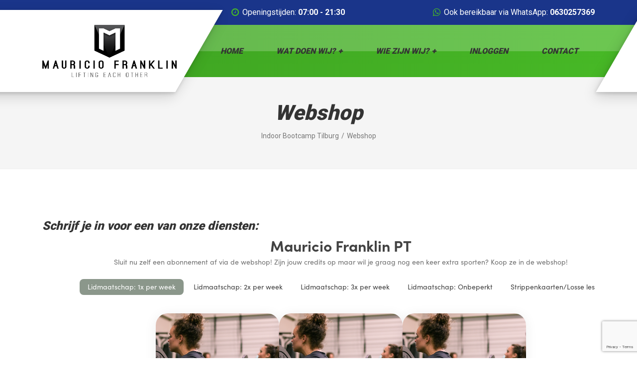

--- FILE ---
content_type: text/html; charset=UTF-8
request_url: https://mauriciofranklin.nl/webshop/
body_size: 11436
content:

<!DOCTYPE html>
<html lang="nl-NL" class="no-js">
	<head><style>img.lazy{min-height:1px}</style><link href="https://mauriciofranklin.nl/wp-content/plugins/w3-total-cache/pub/js/lazyload.min.js" as="script">
		<meta charset="UTF-8" />
		<meta name="viewport" content="width=device-width, initial-scale=1.0" />
		
		<meta name='robots' content='index, follow, max-image-preview:large, max-snippet:-1, max-video-preview:-1' />

	<!-- This site is optimized with the Yoast SEO plugin v26.7 - https://yoast.com/wordpress/plugins/seo/ -->
	<title>Webshop - Indoor Bootcamp Tilburg</title>
	<link rel="canonical" href="https://mauriciofranklin.nl/webshop/" />
	<meta property="og:locale" content="nl_NL" />
	<meta property="og:type" content="article" />
	<meta property="og:title" content="Webshop - Indoor Bootcamp Tilburg" />
	<meta property="og:url" content="https://mauriciofranklin.nl/webshop/" />
	<meta property="og:site_name" content="Indoor Bootcamp Tilburg" />
	<meta property="article:publisher" content="https://www.facebook.com/mauricio.franklin.3" />
	<meta name="twitter:card" content="summary_large_image" />
	<meta name="twitter:label1" content="Geschatte leestijd" />
	<meta name="twitter:data1" content="1 minuut" />
	<script type="application/ld+json" class="yoast-schema-graph">{"@context":"https://schema.org","@graph":[{"@type":"WebPage","@id":"https://mauriciofranklin.nl/webshop/","url":"https://mauriciofranklin.nl/webshop/","name":"Webshop - Indoor Bootcamp Tilburg","isPartOf":{"@id":"https://mauriciofranklin.nl/#website"},"datePublished":"2022-11-07T09:35:45+00:00","breadcrumb":{"@id":"https://mauriciofranklin.nl/webshop/#breadcrumb"},"inLanguage":"nl-NL","potentialAction":[{"@type":"ReadAction","target":["https://mauriciofranklin.nl/webshop/"]}]},{"@type":"BreadcrumbList","@id":"https://mauriciofranklin.nl/webshop/#breadcrumb","itemListElement":[{"@type":"ListItem","position":1,"name":"Home","item":"https://mauriciofranklin.nl/"},{"@type":"ListItem","position":2,"name":"Webshop"}]},{"@type":"WebSite","@id":"https://mauriciofranklin.nl/#website","url":"https://mauriciofranklin.nl/","name":"MauricioFranklin.nl","description":"MauricioFranklin.nl","publisher":{"@id":"https://mauriciofranklin.nl/#organization"},"potentialAction":[{"@type":"SearchAction","target":{"@type":"EntryPoint","urlTemplate":"https://mauriciofranklin.nl/?s={search_term_string}"},"query-input":{"@type":"PropertyValueSpecification","valueRequired":true,"valueName":"search_term_string"}}],"inLanguage":"nl-NL"},{"@type":"Organization","@id":"https://mauriciofranklin.nl/#organization","name":"Mauricio Franklin PT","url":"https://mauriciofranklin.nl/","logo":{"@type":"ImageObject","inLanguage":"nl-NL","@id":"https://mauriciofranklin.nl/#/schema/logo/image/","url":"https://mauriciofranklin.nl/wp-content/uploads/2018/05/Logo-DEF-MF.png","contentUrl":"https://mauriciofranklin.nl/wp-content/uploads/2018/05/Logo-DEF-MF.png","width":2048,"height":1026,"caption":"Mauricio Franklin PT"},"image":{"@id":"https://mauriciofranklin.nl/#/schema/logo/image/"},"sameAs":["https://www.facebook.com/mauricio.franklin.3","https://www.instagram.com/mauricio.franklin.pt/?hl=nl","https://www.youtube.com/channel/UCL3VgLbum1AzmUfwGB1JVOg"]}]}</script>
	<!-- / Yoast SEO plugin. -->


<link rel='dns-prefetch' href='//fonts.googleapis.com' />
<link rel="alternate" type="application/rss+xml" title="Indoor Bootcamp Tilburg &raquo; feed" href="https://mauriciofranklin.nl/feed/" />
<link rel="alternate" type="application/rss+xml" title="Indoor Bootcamp Tilburg &raquo; reacties feed" href="https://mauriciofranklin.nl/comments/feed/" />
<link rel="alternate" title="oEmbed (JSON)" type="application/json+oembed" href="https://mauriciofranklin.nl/wp-json/oembed/1.0/embed?url=https%3A%2F%2Fmauriciofranklin.nl%2Fwebshop%2F" />
<link rel="alternate" title="oEmbed (XML)" type="text/xml+oembed" href="https://mauriciofranklin.nl/wp-json/oembed/1.0/embed?url=https%3A%2F%2Fmauriciofranklin.nl%2Fwebshop%2F&#038;format=xml" />
<style id='wp-img-auto-sizes-contain-inline-css' type='text/css'>
img:is([sizes=auto i],[sizes^="auto," i]){contain-intrinsic-size:3000px 1500px}
/*# sourceURL=wp-img-auto-sizes-contain-inline-css */
</style>
<style id='wp-block-library-inline-css' type='text/css'>
:root{--wp-block-synced-color:#7a00df;--wp-block-synced-color--rgb:122,0,223;--wp-bound-block-color:var(--wp-block-synced-color);--wp-editor-canvas-background:#ddd;--wp-admin-theme-color:#007cba;--wp-admin-theme-color--rgb:0,124,186;--wp-admin-theme-color-darker-10:#006ba1;--wp-admin-theme-color-darker-10--rgb:0,107,160.5;--wp-admin-theme-color-darker-20:#005a87;--wp-admin-theme-color-darker-20--rgb:0,90,135;--wp-admin-border-width-focus:2px}@media (min-resolution:192dpi){:root{--wp-admin-border-width-focus:1.5px}}.wp-element-button{cursor:pointer}:root .has-very-light-gray-background-color{background-color:#eee}:root .has-very-dark-gray-background-color{background-color:#313131}:root .has-very-light-gray-color{color:#eee}:root .has-very-dark-gray-color{color:#313131}:root .has-vivid-green-cyan-to-vivid-cyan-blue-gradient-background{background:linear-gradient(135deg,#00d084,#0693e3)}:root .has-purple-crush-gradient-background{background:linear-gradient(135deg,#34e2e4,#4721fb 50%,#ab1dfe)}:root .has-hazy-dawn-gradient-background{background:linear-gradient(135deg,#faaca8,#dad0ec)}:root .has-subdued-olive-gradient-background{background:linear-gradient(135deg,#fafae1,#67a671)}:root .has-atomic-cream-gradient-background{background:linear-gradient(135deg,#fdd79a,#004a59)}:root .has-nightshade-gradient-background{background:linear-gradient(135deg,#330968,#31cdcf)}:root .has-midnight-gradient-background{background:linear-gradient(135deg,#020381,#2874fc)}:root{--wp--preset--font-size--normal:16px;--wp--preset--font-size--huge:42px}.has-regular-font-size{font-size:1em}.has-larger-font-size{font-size:2.625em}.has-normal-font-size{font-size:var(--wp--preset--font-size--normal)}.has-huge-font-size{font-size:var(--wp--preset--font-size--huge)}.has-text-align-center{text-align:center}.has-text-align-left{text-align:left}.has-text-align-right{text-align:right}.has-fit-text{white-space:nowrap!important}#end-resizable-editor-section{display:none}.aligncenter{clear:both}.items-justified-left{justify-content:flex-start}.items-justified-center{justify-content:center}.items-justified-right{justify-content:flex-end}.items-justified-space-between{justify-content:space-between}.screen-reader-text{border:0;clip-path:inset(50%);height:1px;margin:-1px;overflow:hidden;padding:0;position:absolute;width:1px;word-wrap:normal!important}.screen-reader-text:focus{background-color:#ddd;clip-path:none;color:#444;display:block;font-size:1em;height:auto;left:5px;line-height:normal;padding:15px 23px 14px;text-decoration:none;top:5px;width:auto;z-index:100000}html :where(.has-border-color){border-style:solid}html :where([style*=border-top-color]){border-top-style:solid}html :where([style*=border-right-color]){border-right-style:solid}html :where([style*=border-bottom-color]){border-bottom-style:solid}html :where([style*=border-left-color]){border-left-style:solid}html :where([style*=border-width]){border-style:solid}html :where([style*=border-top-width]){border-top-style:solid}html :where([style*=border-right-width]){border-right-style:solid}html :where([style*=border-bottom-width]){border-bottom-style:solid}html :where([style*=border-left-width]){border-left-style:solid}html :where(img[class*=wp-image-]){height:auto;max-width:100%}:where(figure){margin:0 0 1em}html :where(.is-position-sticky){--wp-admin--admin-bar--position-offset:var(--wp-admin--admin-bar--height,0px)}@media screen and (max-width:600px){html :where(.is-position-sticky){--wp-admin--admin-bar--position-offset:0px}}

/*# sourceURL=wp-block-library-inline-css */
</style><style id='global-styles-inline-css' type='text/css'>
:root{--wp--preset--aspect-ratio--square: 1;--wp--preset--aspect-ratio--4-3: 4/3;--wp--preset--aspect-ratio--3-4: 3/4;--wp--preset--aspect-ratio--3-2: 3/2;--wp--preset--aspect-ratio--2-3: 2/3;--wp--preset--aspect-ratio--16-9: 16/9;--wp--preset--aspect-ratio--9-16: 9/16;--wp--preset--color--black: #000000;--wp--preset--color--cyan-bluish-gray: #abb8c3;--wp--preset--color--white: #ffffff;--wp--preset--color--pale-pink: #f78da7;--wp--preset--color--vivid-red: #cf2e2e;--wp--preset--color--luminous-vivid-orange: #ff6900;--wp--preset--color--luminous-vivid-amber: #fcb900;--wp--preset--color--light-green-cyan: #7bdcb5;--wp--preset--color--vivid-green-cyan: #00d084;--wp--preset--color--pale-cyan-blue: #8ed1fc;--wp--preset--color--vivid-cyan-blue: #0693e3;--wp--preset--color--vivid-purple: #9b51e0;--wp--preset--gradient--vivid-cyan-blue-to-vivid-purple: linear-gradient(135deg,rgb(6,147,227) 0%,rgb(155,81,224) 100%);--wp--preset--gradient--light-green-cyan-to-vivid-green-cyan: linear-gradient(135deg,rgb(122,220,180) 0%,rgb(0,208,130) 100%);--wp--preset--gradient--luminous-vivid-amber-to-luminous-vivid-orange: linear-gradient(135deg,rgb(252,185,0) 0%,rgb(255,105,0) 100%);--wp--preset--gradient--luminous-vivid-orange-to-vivid-red: linear-gradient(135deg,rgb(255,105,0) 0%,rgb(207,46,46) 100%);--wp--preset--gradient--very-light-gray-to-cyan-bluish-gray: linear-gradient(135deg,rgb(238,238,238) 0%,rgb(169,184,195) 100%);--wp--preset--gradient--cool-to-warm-spectrum: linear-gradient(135deg,rgb(74,234,220) 0%,rgb(151,120,209) 20%,rgb(207,42,186) 40%,rgb(238,44,130) 60%,rgb(251,105,98) 80%,rgb(254,248,76) 100%);--wp--preset--gradient--blush-light-purple: linear-gradient(135deg,rgb(255,206,236) 0%,rgb(152,150,240) 100%);--wp--preset--gradient--blush-bordeaux: linear-gradient(135deg,rgb(254,205,165) 0%,rgb(254,45,45) 50%,rgb(107,0,62) 100%);--wp--preset--gradient--luminous-dusk: linear-gradient(135deg,rgb(255,203,112) 0%,rgb(199,81,192) 50%,rgb(65,88,208) 100%);--wp--preset--gradient--pale-ocean: linear-gradient(135deg,rgb(255,245,203) 0%,rgb(182,227,212) 50%,rgb(51,167,181) 100%);--wp--preset--gradient--electric-grass: linear-gradient(135deg,rgb(202,248,128) 0%,rgb(113,206,126) 100%);--wp--preset--gradient--midnight: linear-gradient(135deg,rgb(2,3,129) 0%,rgb(40,116,252) 100%);--wp--preset--font-size--small: 13px;--wp--preset--font-size--medium: 20px;--wp--preset--font-size--large: 36px;--wp--preset--font-size--x-large: 42px;--wp--preset--spacing--20: 0.44rem;--wp--preset--spacing--30: 0.67rem;--wp--preset--spacing--40: 1rem;--wp--preset--spacing--50: 1.5rem;--wp--preset--spacing--60: 2.25rem;--wp--preset--spacing--70: 3.38rem;--wp--preset--spacing--80: 5.06rem;--wp--preset--shadow--natural: 6px 6px 9px rgba(0, 0, 0, 0.2);--wp--preset--shadow--deep: 12px 12px 50px rgba(0, 0, 0, 0.4);--wp--preset--shadow--sharp: 6px 6px 0px rgba(0, 0, 0, 0.2);--wp--preset--shadow--outlined: 6px 6px 0px -3px rgb(255, 255, 255), 6px 6px rgb(0, 0, 0);--wp--preset--shadow--crisp: 6px 6px 0px rgb(0, 0, 0);}:where(.is-layout-flex){gap: 0.5em;}:where(.is-layout-grid){gap: 0.5em;}body .is-layout-flex{display: flex;}.is-layout-flex{flex-wrap: wrap;align-items: center;}.is-layout-flex > :is(*, div){margin: 0;}body .is-layout-grid{display: grid;}.is-layout-grid > :is(*, div){margin: 0;}:where(.wp-block-columns.is-layout-flex){gap: 2em;}:where(.wp-block-columns.is-layout-grid){gap: 2em;}:where(.wp-block-post-template.is-layout-flex){gap: 1.25em;}:where(.wp-block-post-template.is-layout-grid){gap: 1.25em;}.has-black-color{color: var(--wp--preset--color--black) !important;}.has-cyan-bluish-gray-color{color: var(--wp--preset--color--cyan-bluish-gray) !important;}.has-white-color{color: var(--wp--preset--color--white) !important;}.has-pale-pink-color{color: var(--wp--preset--color--pale-pink) !important;}.has-vivid-red-color{color: var(--wp--preset--color--vivid-red) !important;}.has-luminous-vivid-orange-color{color: var(--wp--preset--color--luminous-vivid-orange) !important;}.has-luminous-vivid-amber-color{color: var(--wp--preset--color--luminous-vivid-amber) !important;}.has-light-green-cyan-color{color: var(--wp--preset--color--light-green-cyan) !important;}.has-vivid-green-cyan-color{color: var(--wp--preset--color--vivid-green-cyan) !important;}.has-pale-cyan-blue-color{color: var(--wp--preset--color--pale-cyan-blue) !important;}.has-vivid-cyan-blue-color{color: var(--wp--preset--color--vivid-cyan-blue) !important;}.has-vivid-purple-color{color: var(--wp--preset--color--vivid-purple) !important;}.has-black-background-color{background-color: var(--wp--preset--color--black) !important;}.has-cyan-bluish-gray-background-color{background-color: var(--wp--preset--color--cyan-bluish-gray) !important;}.has-white-background-color{background-color: var(--wp--preset--color--white) !important;}.has-pale-pink-background-color{background-color: var(--wp--preset--color--pale-pink) !important;}.has-vivid-red-background-color{background-color: var(--wp--preset--color--vivid-red) !important;}.has-luminous-vivid-orange-background-color{background-color: var(--wp--preset--color--luminous-vivid-orange) !important;}.has-luminous-vivid-amber-background-color{background-color: var(--wp--preset--color--luminous-vivid-amber) !important;}.has-light-green-cyan-background-color{background-color: var(--wp--preset--color--light-green-cyan) !important;}.has-vivid-green-cyan-background-color{background-color: var(--wp--preset--color--vivid-green-cyan) !important;}.has-pale-cyan-blue-background-color{background-color: var(--wp--preset--color--pale-cyan-blue) !important;}.has-vivid-cyan-blue-background-color{background-color: var(--wp--preset--color--vivid-cyan-blue) !important;}.has-vivid-purple-background-color{background-color: var(--wp--preset--color--vivid-purple) !important;}.has-black-border-color{border-color: var(--wp--preset--color--black) !important;}.has-cyan-bluish-gray-border-color{border-color: var(--wp--preset--color--cyan-bluish-gray) !important;}.has-white-border-color{border-color: var(--wp--preset--color--white) !important;}.has-pale-pink-border-color{border-color: var(--wp--preset--color--pale-pink) !important;}.has-vivid-red-border-color{border-color: var(--wp--preset--color--vivid-red) !important;}.has-luminous-vivid-orange-border-color{border-color: var(--wp--preset--color--luminous-vivid-orange) !important;}.has-luminous-vivid-amber-border-color{border-color: var(--wp--preset--color--luminous-vivid-amber) !important;}.has-light-green-cyan-border-color{border-color: var(--wp--preset--color--light-green-cyan) !important;}.has-vivid-green-cyan-border-color{border-color: var(--wp--preset--color--vivid-green-cyan) !important;}.has-pale-cyan-blue-border-color{border-color: var(--wp--preset--color--pale-cyan-blue) !important;}.has-vivid-cyan-blue-border-color{border-color: var(--wp--preset--color--vivid-cyan-blue) !important;}.has-vivid-purple-border-color{border-color: var(--wp--preset--color--vivid-purple) !important;}.has-vivid-cyan-blue-to-vivid-purple-gradient-background{background: var(--wp--preset--gradient--vivid-cyan-blue-to-vivid-purple) !important;}.has-light-green-cyan-to-vivid-green-cyan-gradient-background{background: var(--wp--preset--gradient--light-green-cyan-to-vivid-green-cyan) !important;}.has-luminous-vivid-amber-to-luminous-vivid-orange-gradient-background{background: var(--wp--preset--gradient--luminous-vivid-amber-to-luminous-vivid-orange) !important;}.has-luminous-vivid-orange-to-vivid-red-gradient-background{background: var(--wp--preset--gradient--luminous-vivid-orange-to-vivid-red) !important;}.has-very-light-gray-to-cyan-bluish-gray-gradient-background{background: var(--wp--preset--gradient--very-light-gray-to-cyan-bluish-gray) !important;}.has-cool-to-warm-spectrum-gradient-background{background: var(--wp--preset--gradient--cool-to-warm-spectrum) !important;}.has-blush-light-purple-gradient-background{background: var(--wp--preset--gradient--blush-light-purple) !important;}.has-blush-bordeaux-gradient-background{background: var(--wp--preset--gradient--blush-bordeaux) !important;}.has-luminous-dusk-gradient-background{background: var(--wp--preset--gradient--luminous-dusk) !important;}.has-pale-ocean-gradient-background{background: var(--wp--preset--gradient--pale-ocean) !important;}.has-electric-grass-gradient-background{background: var(--wp--preset--gradient--electric-grass) !important;}.has-midnight-gradient-background{background: var(--wp--preset--gradient--midnight) !important;}.has-small-font-size{font-size: var(--wp--preset--font-size--small) !important;}.has-medium-font-size{font-size: var(--wp--preset--font-size--medium) !important;}.has-large-font-size{font-size: var(--wp--preset--font-size--large) !important;}.has-x-large-font-size{font-size: var(--wp--preset--font-size--x-large) !important;}
/*# sourceURL=global-styles-inline-css */
</style>

<style id='classic-theme-styles-inline-css' type='text/css'>
/*! This file is auto-generated */
.wp-block-button__link{color:#fff;background-color:#32373c;border-radius:9999px;box-shadow:none;text-decoration:none;padding:calc(.667em + 2px) calc(1.333em + 2px);font-size:1.125em}.wp-block-file__button{background:#32373c;color:#fff;text-decoration:none}
/*# sourceURL=/wp-includes/css/classic-themes.min.css */
</style>
<link rel="stylesheet" href="https://mauriciofranklin.nl/wp-content/cache/minify/fe072.css" media="all" />




<style id='gympress-main-inline-css' type='text/css'>
/* WP Customizer start */
.top__container { background-color: #1a358a; }
.top__container, .top .widget_nav_menu .menu a, .top .social-icons__link, .top .icon-box__title, .top .icon-box { color: #ffffff; }
@media (min-width: 992px) { .header__container::before, .header__container::after { background-color: #ffffff; } }
@media (max-width: 991px) { .header__container { background-color: #ffffff; } }
@media (max-width: 991px) { .main-navigation { background: #47b926; } }
@media (max-width: 991px) { .main-navigation a { border-color: #3da021; } }
@media (max-width: 991px) { .main-navigation a { color: #ffffff; } }
@media (max-width: 991px) { .main-navigation .menu-item:focus > a, .main-navigation .menu-item:hover > a { color: #ffffff; } }
@media (max-width: 991px) { .main-navigation .sub-menu a, .main-navigation .dropdown-toggle { background-color: #333333; } }
@media (max-width: 991px) { .main-navigation .sub-menu .menu-item > a, .main-navigation .dropdown-toggle { color: #ffffff; } }
@media (max-width: 991px) { .main-navigation .sub-menu .menu-item:hover > a, .main-navigation .sub-menu .menu-item:focus > a, .main-navigation .dropdown-toggle:focus, .main-navigation .dropdown-toggle:hover { color: #ffffff; } }
@media (min-width: 992px) { .header__container { background-color: #47b926; } }
@media (min-width: 992px) { .header__container { background: #47b926 linear-gradient(270deg, #47b926, #3da021); } }
@media (min-width: 992px) { .main-navigation a, .main-navigation a::after { color: #333333; } }
@media (min-width: 992px) { .main-navigation > .menu-item:focus > a, .main-navigation > .menu-item:hover > a, .main-navigation > .menu-item:focus > a::after, .main-navigation > .menu-item:hover > a::after, .main-navigation a:focus { color: #ffffff; } }
@media (min-width: 992px) { .main-navigation > .current-menu-item > a, .main-navigation > .current-menu-item > a::after, .main-navigation > .current-menu-ancestor > a, .main-navigation > .current-menu-ancestor > a::after, .main-navigation > .current-menu-item:focus > a, .main-navigation > .current-menu-item:hover > a, .main-navigation > .current-menu-ancestor:focus > a, .main-navigation > .current-menu-ancestor:hover > a { color: #ffffff; } }
@media (min-width: 992px) { .main-navigation > .current-menu-item > a, .main-navigation > .current-menu-ancestor > a, .main-navigation .menu-item:focus > a, .main-navigation .menu-item:hover > a, .main-navigation .menu-item.is-hover > a { border-color: #ffffff; } }
@media (min-width: 992px) { .main-navigation .sub-menu a, .main-navigation .pt-special-dropdown .sub-menu { background-color: #333333; } }
@media (min-width: 992px) { .main-navigation .sub-menu .menu-item > a:hover { background-color: #424242; } }
@media (min-width: 992px) { .main-navigation .sub-menu a, .main-navigation .sub-menu .sub-menu a, .main-navigation .sub-menu .menu-item:hover > a, .main-navigation .pt-special-dropdown .sub-menu .menu-item:not(:last-of-type) { border-color: #424242; } }
@media (min-width: 992px) { .main-navigation .sub-menu .menu-item > a, .main-navigation .sub-menu .menu-item > a:hover { color: #ffffff; } }
.page-header__title { color: #333333; }
.page-header { background-color: #f5f5f5; }
.breadcrumbs a, .breadcrumbs a::after { color: #777777; }
.breadcrumbs a:focus, .breadcrumbs a:hover { color: #333333; }
.breadcrumbs .current-item { color: #777777; }
.content-area, .content-area .icon-box__subtitle { color: #777777; }
h1, h2, h3, h4, h5, h6, .header__logo-text, .content-area .icon-box__title, .latest-news__title a, .latest-news__title a:focus, .latest-news__title a:hover, .latest-news__title a:active:hover, .latest-news--more-news, .latest-news--more-news:focus, .latest-news--more-news:hover, .accordion__panel .panel-title a.collapsed, .accordion__panel .panel-title a, .page-box__title a, .page-box__title a:focus, .page-box__title a:hover, .page-box__title a:active:hover, .article__title a, .article__title a:focus, .article__title a:hover, .article__title a:active:hover, .sidebar__headings, .comment__author, .comment__author a, .comment__author a:focus, .comment__author a:hover, .comment__author a:active:hover, .widget_archive a, .widget_pages a, .widget_categories a, .widget_meta a, .widget_recent_comments a, .widget_recent_entries a, .widget_rss a { color: #333333; }
.accordion__panel .panel-title a::after, .accordion__panel .panel-title a:hover, .accordion .more-link::after, .content-area .icon-box .fa, .content-area a.icon-box:focus .icon-box__title, .content-area a.icon-box:hover .icon-box__title, .widget_tag_cloud a, .widget_archive a:focus, .widget_archive a:hover, .widget_archive a:hover:active, .widget_pages a:focus, .widget_pages a:hover, .widget_pages a:hover:active, .widget_categories a:focus, .widget_categories a:hover, .widget_categories a:hover:active, .widget_meta a:focus, .widget_meta a:hover, .widget_meta a:hover:active, .widget_recent_comments a:focus, .widget_recent_comments a:hover, .widget_recent_comments a:hover:active, .widget_recent_entries a:focus, .widget_recent_entries a:hover, .widget_recent_entries a:hover:active, .widget_rss a:focus, .widget_rss a:hover, .widget_rss a:hover:active, .article__tags a, .footer-top .widget_tag_cloud a, .footer-bottom .icon-container:hover, .testimonial__author, .top .icon-box .fa, .pt-slick-carousel .slick-arrow .fa { color: #47b926; }
.icon-list a.icon-list__item:focus .fa, .icon-list a.icon-list__item:hover .fa { color: #3da021; }
.btn-primary, .widget_calendar caption, .brochure-box, .latest-news__tag:focus, .latest-news__tag:hover, .widget_tag_cloud a:focus, .widget_tag_cloud a:hover, .article__tags a:focus, .article__tags a:hover, .sidebar .opening-time, .footer .opening-time, .sidebar .icon-list, .footer .icon-list, .person-profile__carousel .slick-arrow .fa, .person-profile__carousel .slick-next::before, .person-profile__carousel .slick-prev::after, .latest-news__category-container a, .testimonials__navigation .slick-arrow .fa, .testimonials__navigation .slick-next::before, .testimonials__navigation .slick-prev::after, .meta__item--categories a, .pagination .prev .fa, .pagination .next .fa, .pagination .prev::after, .pagination .next::before { background-color: #47b926; }
.btn-primary:focus, .btn-primary:hover, .brochure-box:focus, .brochure-box:hover, .latest-news__tag:active:hover, .widget_tag_cloud a:active:hover, .article__tags a:active:hover, .testimonials__navigation .slick-next:hover::before, .testimonials__navigation .slick-next:focus::before, .testimonials__navigation .slick-next:active:hover::before, .pagination .next:hover::before, .pagination .next:focus::before, .pagination .next:active:hover::before, .person-profile__carousel .slick-next:hover::before, .person-profile__carousel .slick-next:focus::before, .person-profile__carousel .slick-next:active:hover::before { background-color: #3da021; }
.btn-primary:active:hover, .brochure-box:active:hover, .testimonials__navigation .slick-prev:hover::after, .testimonials__navigation .slick-prev:focus::after, .testimonials__navigation .slick-prev:active:hover::after, .pagination .prev:hover::after, .pagination .prev:focus::after, .pagination .prev:active:hover::after, .person-profile__carousel .slick-prev:hover::after, .person-profile__carousel .slick-prev:focus::after, .person-profile__carousel .slick-prev:active:hover::after { background-color: #34861c; }
.btn-primary, .person-profile__label, .person-profile__carousel .slick-prev .fa, .latest-news__category-container a, .testimonials__navigation .slick-prev .fa, .meta__item--categories a, .pagination .prev .fa { background: #47b926 linear-gradient(270deg, #47b926, #3da021); }
.btn-primary:hover, .btn-primary:focus, .btn-primary:active:hover, .person-profile__carousel .slick-prev:hover .fa, .person-profile__carousel .slick-prev:focus .fa, .person-profile__carousel .slick-prev:active:hover .fa, .latest-news__category-container a:hover, .latest-news__category-container a:focus, .latest-news__category-container a:active:hover, .testimonials__navigation .slick-prev:hover .fa, .testimonials__navigation .slick-prev:focus .fa, .testimonials__navigation .slick-prev:active:hover .fa, .meta__item--categories a:hover, .meta__item--categories a:focus, .meta__item--categories a:active:hover, .pagination .prev:hover .fa, .pagination .prev:focus .fa, .pagination .prev:active:hover .fa { background: #34861c linear-gradient(270deg, #34861c, #3da021); }
.person-profile__carousel .slick-next .fa, .testimonials__navigation .slick-next .fa, .pagination .next .fa { background: #47b926 linear-gradient(90deg, #47b926, #3da021); }
.person-profile__carousel .slick-next:hover .fa, .testimonials__navigation .slick-next:hover .fa, .pagination .next:hover .fa, .person-profile__carousel .slick-next:focus .fa, .testimonials__navigation .slick-next:focus .fa, .pagination .next:focus .fa, .person-profile__carousel .slick-next:active:hover .fa, .testimonials__navigation .slick-next:active:hover .fa, .pagination .next:active:hover .fa { background: #3da021 linear-gradient(90deg, #3da021, #34861c); }
.btn-primary, .latest-news__tag, .latest-news__tag:focus, .latest-news__tag:hover, .widget_tag_cloud a, .widget_tag_cloud a:focus, .widget_tag_cloud a:hover, .article__tags a, .article__tags a:focus, .article__tags a:hover { border-color: #47b926; }
.btn-primary:focus, .btn-primary:hover, .latest-news__tag:active:hover, .widget_tag_cloud a:active:hover, .article__tags a:active:hover { border-color: #3da021; }
.btn-primary:active:hover { border-color: #34861c; }
.image-banner__text::before { background: #47b926 linear-gradient(270deg, #47b926, #3da021); }
.number-counter__bar--progress, .mailchimp-subscribe__submit { background: #47b926 linear-gradient(270deg, #47b926, #3da021); }
.mailchimp-subscribe__submit:hover, .mailchimp-subscribe__submit.btn-primary:active, .mailchimp-subscribe__submit.btn-primary:focus { background: #34861c linear-gradient(270deg, #34861c, #3da021); }
a, a:focus, .page-box__more-link, .page-box__more-link:focus, .article__content .more-link, .article__content .more-link:focus { color: #47b926; }
a:hover, .page-box__more-link:hover, .article__content .more-link:hover { color: #3da021; }
a:active:hover, .page-box__more-link:active:hover, .article__content .more-link:active:hover { color: #34861c; }
.btn-light { background-color: #ffffff; }
.btn-light:focus, .btn-light:hover { background-color: #efefef; }
.btn-light:active:hover { background-color: #e0e0e0; }
.btn-light { border-color: #ffffff; }
.btn-light:focus, .btn-light:hover { border-color: #efefef; }
.btn-light:active:hover { border-color: #e0e0e0; }
body .boxed-container { background-color: #ffffff; }
.footer-top { background-color: #47b926; }
.footer-top__heading { color: #000000; }
.footer-top { color: #000000; }
.footer-top a, .footer-top .widget_nav_menu .menu a { color: #ffffff; }
.footer-top a:active:hover { color: #e0e0e0; }
.footer-bottom__container { background-color: #1a358a; }
.footer-bottom { color: #ffffff; }
.footer-bottom a { color: #ffffff; }
.footer-bottom a:active:hover { color: #e0e0e0; }
/* WP Customizer end */


/*# sourceURL=gympress-main-inline-css */
</style>
<link rel='stylesheet' id='gympress-google-fonts-css' href='//fonts.googleapis.com/css?family=Roboto%3A400%2C700%2C900&#038;subset=latin' type='text/css' media='all' />
<link rel="stylesheet" href="https://mauriciofranklin.nl/wp-content/cache/minify/c4105.css" media="all" />


<style id='wpgdprc-front-css-inline-css' type='text/css'>
:root{--wp-gdpr--bar--background-color: #000000;--wp-gdpr--bar--color: #ffffff;--wp-gdpr--button--background-color: #000000;--wp-gdpr--button--background-color--darken: #000000;--wp-gdpr--button--color: #ffffff;}
/*# sourceURL=wpgdprc-front-css-inline-css */
</style>
<script src="https://mauriciofranklin.nl/wp-content/cache/minify/701a7.js"></script>



<script type="text/javascript" id="wpgdprc-front-js-js-extra">
/* <![CDATA[ */
var wpgdprcFront = {"ajaxUrl":"https://mauriciofranklin.nl/wp-admin/admin-ajax.php","ajaxNonce":"9678c65b72","ajaxArg":"security","pluginPrefix":"wpgdprc","blogId":"1","isMultiSite":"","locale":"nl_NL","showSignUpModal":"","showFormModal":"","cookieName":"wpgdprc-consent","consentVersion":"","path":"/","prefix":"wpgdprc"};
//# sourceURL=wpgdprc-front-js-js-extra
/* ]]> */
</script>
<script src="https://mauriciofranklin.nl/wp-content/cache/minify/3365a.js"></script>

<link rel="https://api.w.org/" href="https://mauriciofranklin.nl/wp-json/" /><link rel="alternate" title="JSON" type="application/json" href="https://mauriciofranklin.nl/wp-json/wp/v2/pages/3357" /><link rel="EditURI" type="application/rsd+xml" title="RSD" href="https://mauriciofranklin.nl/xmlrpc.php?rsd" />
<meta name="generator" content="WordPress 6.9" />
<link rel='shortlink' href='https://mauriciofranklin.nl/?p=3357' />
<!-- start Simple Custom CSS and JS -->
<style type="text/css">
.wpcf7 input::placeholder,
.wpcf7 textarea::placeholder{
  color: #777 !important;
  opacity: 1 !important;
}

.wpcf7 input::-webkit-input-placeholder,
.wpcf7 textarea::-webkit-input-placeholder{
  color: #777 !important;
  opacity: 1 !important;
}</style>
<!-- end Simple Custom CSS and JS -->
<!-- Google Tag Manager -->
<script>(function(w,d,s,l,i){w[l]=w[l]||[];w[l].push({'gtm.start':
new Date().getTime(),event:'gtm.js'});var f=d.getElementsByTagName(s)[0],
j=d.createElement(s),dl=l!='dataLayer'?'&l='+l:'';j.async=true;j.src=
'https://www.googletagmanager.com/gtm.js?id='+i+dl;f.parentNode.insertBefore(j,f);
})(window,document,'script','dataLayer','GTM-N7427LB');</script>
<!-- End Google Tag Manager -->

<!-- Meta Pixel Code -->
<script>
!function(f,b,e,v,n,t,s)
{if(f.fbq)return;n=f.fbq=function(){n.callMethod?
n.callMethod.apply(n,arguments):n.queue.push(arguments)};
if(!f._fbq)f._fbq=n;n.push=n;n.loaded=!0;n.version='2.0';
n.queue=[];t=b.createElement(e);t.async=!0;
t.src=v;s=b.getElementsByTagName(e)[0];
s.parentNode.insertBefore(t,s)}(window, document,'script',
'https://connect.facebook.net/en_US/fbevents.js');
fbq('init', '478535804003179');
fbq('track', 'PageView');
</script>
<noscript><img class="lazy" height="1" width="1" style="display:none"
src="data:image/svg+xml,%3Csvg%20xmlns='http://www.w3.org/2000/svg'%20viewBox='0%200%201%201'%3E%3C/svg%3E" data-src="https://www.facebook.com/tr?id=478535804003179&ev=PageView&noscript=1"
/></noscript>
<!-- End Meta Pixel Code --><style type="text/css">.recentcomments a{display:inline !important;padding:0 !important;margin:0 !important;}</style><style media="all" id="siteorigin-panels-layouts-head">/* Layout 3357 */ #pgc-3357-0-0 { width:100%;width:calc(100% - ( 0 * 30px ) ) } #pl-3357 .so-panel { margin-bottom:30px } #pl-3357 .so-panel:last-of-type { margin-bottom:0px } @media (max-width:991px){ #pg-3357-0.panel-no-style, #pg-3357-0.panel-has-style > .panel-row-style, #pg-3357-0 { -webkit-flex-direction:column;-ms-flex-direction:column;flex-direction:column } #pg-3357-0 > .panel-grid-cell , #pg-3357-0 > .panel-row-style > .panel-grid-cell { width:100%;margin-right:0 } #pl-3357 .panel-grid-cell { padding:0 } #pl-3357 .panel-grid .panel-grid-cell-empty { display:none } #pl-3357 .panel-grid .panel-grid-cell-mobile-last { margin-bottom:0px }  } </style><link rel="icon" href="https://mauriciofranklin.nl/wp-content/uploads/2018/05/cropped-Logo-DEF-MF-32x32.png" sizes="32x32" />
<link rel="icon" href="https://mauriciofranklin.nl/wp-content/uploads/2018/05/cropped-Logo-DEF-MF-192x192.png" sizes="192x192" />
<link rel="apple-touch-icon" href="https://mauriciofranklin.nl/wp-content/uploads/2018/05/cropped-Logo-DEF-MF-180x180.png" />
<meta name="msapplication-TileImage" content="https://mauriciofranklin.nl/wp-content/uploads/2018/05/cropped-Logo-DEF-MF-270x270.png" />
		<style type="text/css" id="wp-custom-css">
			::-moz-selection {
    background-color: #47b926;
    color: #fff;
}
 
::selection {
    background-color: #ffffff;
    color: #47b926;
}		</style>
		
	</head>

	<body class="wp-singular page-template-default page page-id-3357 wp-theme-gympress-pt siteorigin-panels siteorigin-panels-before-js wp-featherlight-captions gympress-pt">
	<div class="boxed-container">

	<div class="top__container">
	<div class="container">
		<div class="top">
			<div class="top__left">
				<div class="widget  widget-icon-box">
			<div class="icon-box">
	
		<i class="fa  fa-clock-o"></i>
		<p class="icon-box__title">Openingstijden:</p>
		<p class="icon-box__subtitle">07:00  - 21:30</p>

			</div>
	
</div>			</div>
			<div class="top__right">
				<div class="widget  widget-icon-box">
			<div class="icon-box">
	
		<i class="fa  fa-whatsapp"></i>
		<p class="icon-box__title">Ook bereikbaar via WhatsApp:</p>
		<p class="icon-box__subtitle">0630257369</p>

			</div>
	
</div>			</div>
		</div>
	</div>
</div>

	<header class="header__container">
		<div class="container">
			<div class="header">
				<!-- Logo -->
								<a class="header__logo" href="https://mauriciofranklin.nl/">
											<img src="data:image/svg+xml,%3Csvg%20xmlns='http://www.w3.org/2000/svg'%20viewBox='0%200%202529%201267'%3E%3C/svg%3E" data-src="https://mauriciofranklin.nl/wp-content/uploads/2018/05/Logo-DEF-MF.png" alt="Indoor Bootcamp Tilburg" data-srcset="https://mauriciofranklin.nl/wp-content/uploads/2018/05/Logo-DEF-MF.png, https://mauriciofranklin.nl/wp-content/uploads/2018/05/Logo-DEF-MF.png 2x" class="img-fluid lazy"  width="2529" height="1267"  />
									</a>
				<!-- Toggle button for Main Navigation on mobile -->
				<button class="btn  btn-primary  header__navbar-toggler  hidden-lg-up  js-sticky-mobile-option" type="button" data-toggle="collapse" data-target="#gympress-main-navigation"><i class="fa  fa-bars  hamburger"></i> <span>Menu</span></button>
				<!-- Main Navigation -->
				<nav class="header__main-navigation  collapse  navbar-toggleable-md  js-sticky-desktop-option" id="gympress-main-navigation" aria-label="Hoofdmenu">
					<ul id="menu-main-menu" class="main-navigation  js-main-nav  js-dropdown" role="menubar"><li id="menu-item-20" class="menu-item menu-item-type-post_type menu-item-object-page menu-item-home menu-item-20"><a href="https://mauriciofranklin.nl/">Home</a></li>
<li id="menu-item-1800" class="menu-item menu-item-type-custom menu-item-object-custom menu-item-home menu-item-has-children menu-item-1800" aria-haspopup="true" aria-expanded="false" tabindex="0"><a href="https://mauriciofranklin.nl/">Wat doen wij?</a>
<ul class="sub-menu">
	<li id="menu-item-1245" class="menu-item menu-item-type-post_type menu-item-object-page menu-item-1245"><a href="https://mauriciofranklin.nl/bootcamp/">Indoor Bootcamp (Groepslessen)</a></li>
	<li id="menu-item-3882" class="menu-item menu-item-type-post_type menu-item-object-page menu-item-3882"><a href="https://mauriciofranklin.nl/hyrox/">Hyrox</a></li>
	<li id="menu-item-1249" class="menu-item menu-item-type-post_type menu-item-object-page menu-item-1249"><a href="https://mauriciofranklin.nl/personal-training/">Personal Training</a></li>
	<li id="menu-item-1294" class="menu-item menu-item-type-post_type menu-item-object-page menu-item-1294"><a href="https://mauriciofranklin.nl/rooster/">Rooster</a></li>
</ul>
</li>
<li id="menu-item-1801" class="pt-special-dropdown menu-item menu-item-type-custom menu-item-object-custom menu-item-home menu-item-has-children menu-item-1801" aria-haspopup="true" aria-expanded="false" tabindex="0"><a href="https://mauriciofranklin.nl/">Wie zijn wij?</a>
<ul class="sub-menu">
	<li id="menu-item-794" class="menu-item menu-item-type-post_type menu-item-object-page menu-item-794"><a href="https://mauriciofranklin.nl/mauricio-franklin/"><img width="150" height="150" src="data:image/svg+xml,%3Csvg%20xmlns='http://www.w3.org/2000/svg'%20viewBox='0%200%20150%20150'%3E%3C/svg%3E" data-src="https://mauriciofranklin.nl/wp-content/uploads/2024/12/22-150x150.png" class="attachment-thumbnail size-thumbnail wp-post-image lazy" alt="Mauricio Franklin" decoding="async" data-srcset="https://mauriciofranklin.nl/wp-content/uploads/2024/12/22-150x150.png 150w, https://mauriciofranklin.nl/wp-content/uploads/2024/12/22-300x300.png 300w, https://mauriciofranklin.nl/wp-content/uploads/2024/12/22-1024x1024.png 1024w, https://mauriciofranklin.nl/wp-content/uploads/2024/12/22-768x768.png 768w, https://mauriciofranklin.nl/wp-content/uploads/2024/12/22.png 1080w" data-sizes="(max-width: 150px) 100vw, 150px" /> Mauricio Franklin</a></li>
	<li id="menu-item-3823" class="menu-item menu-item-type-post_type menu-item-object-page menu-item-3823"><a href="https://mauriciofranklin.nl/hannah-hoek/"><img width="150" height="150" src="data:image/svg+xml,%3Csvg%20xmlns='http://www.w3.org/2000/svg'%20viewBox='0%200%20150%20150'%3E%3C/svg%3E" data-src="https://mauriciofranklin.nl/wp-content/uploads/2024/12/16-150x150.png" class="attachment-thumbnail size-thumbnail wp-post-image lazy" alt="Hannah Hoek" decoding="async" data-srcset="https://mauriciofranklin.nl/wp-content/uploads/2024/12/16-150x150.png 150w, https://mauriciofranklin.nl/wp-content/uploads/2024/12/16-300x300.png 300w, https://mauriciofranklin.nl/wp-content/uploads/2024/12/16-1024x1024.png 1024w, https://mauriciofranklin.nl/wp-content/uploads/2024/12/16-768x768.png 768w, https://mauriciofranklin.nl/wp-content/uploads/2024/12/16.png 1080w" data-sizes="(max-width: 150px) 100vw, 150px" /> Hannah Hoek</a></li>
	<li id="menu-item-1110" class="menu-item menu-item-type-post_type menu-item-object-page menu-item-1110"><a href="https://mauriciofranklin.nl/gavind-vd-wall/"><img width="150" height="150" src="data:image/svg+xml,%3Csvg%20xmlns='http://www.w3.org/2000/svg'%20viewBox='0%200%20150%20150'%3E%3C/svg%3E" data-src="https://mauriciofranklin.nl/wp-content/uploads/2025/02/Team-Fotos-150x150.png" class="attachment-thumbnail size-thumbnail wp-post-image lazy" alt="Gavin van den Wall" decoding="async" data-srcset="https://mauriciofranklin.nl/wp-content/uploads/2025/02/Team-Fotos-150x150.png 150w, https://mauriciofranklin.nl/wp-content/uploads/2025/02/Team-Fotos-300x300.png 300w, https://mauriciofranklin.nl/wp-content/uploads/2025/02/Team-Fotos-1024x1024.png 1024w, https://mauriciofranklin.nl/wp-content/uploads/2025/02/Team-Fotos-768x768.png 768w, https://mauriciofranklin.nl/wp-content/uploads/2025/02/Team-Fotos.png 1080w" data-sizes="(max-width: 150px) 100vw, 150px" /> Gavin van den Wall</a></li>
	<li id="menu-item-3204" class="menu-item menu-item-type-post_type menu-item-object-page menu-item-3204"><a href="https://mauriciofranklin.nl/lester-fadda/"><img width="150" height="150" src="data:image/svg+xml,%3Csvg%20xmlns='http://www.w3.org/2000/svg'%20viewBox='0%200%20150%20150'%3E%3C/svg%3E" data-src="https://mauriciofranklin.nl/wp-content/uploads/2024/12/4-150x150.png" class="attachment-thumbnail size-thumbnail wp-post-image lazy" alt="Lester Fadda" decoding="async" data-srcset="https://mauriciofranklin.nl/wp-content/uploads/2024/12/4-150x150.png 150w, https://mauriciofranklin.nl/wp-content/uploads/2024/12/4-300x300.png 300w, https://mauriciofranklin.nl/wp-content/uploads/2024/12/4-1024x1024.png 1024w, https://mauriciofranklin.nl/wp-content/uploads/2024/12/4-768x768.png 768w, https://mauriciofranklin.nl/wp-content/uploads/2024/12/4.png 1080w" data-sizes="(max-width: 150px) 100vw, 150px" /> Lester Fadda</a></li>
	<li id="menu-item-3824" class="menu-item menu-item-type-post_type menu-item-object-page menu-item-3824"><a href="https://mauriciofranklin.nl/wesley-vd-sanden/"><img width="150" height="150" src="data:image/svg+xml,%3Csvg%20xmlns='http://www.w3.org/2000/svg'%20viewBox='0%200%20150%20150'%3E%3C/svg%3E" data-src="https://mauriciofranklin.nl/wp-content/uploads/2024/12/7-1-150x150.png" class="attachment-thumbnail size-thumbnail wp-post-image lazy" alt="Wesley van der Sanden" decoding="async" data-srcset="https://mauriciofranklin.nl/wp-content/uploads/2024/12/7-1-150x150.png 150w, https://mauriciofranklin.nl/wp-content/uploads/2024/12/7-1-300x300.png 300w, https://mauriciofranklin.nl/wp-content/uploads/2024/12/7-1-1024x1024.png 1024w, https://mauriciofranklin.nl/wp-content/uploads/2024/12/7-1-768x768.png 768w, https://mauriciofranklin.nl/wp-content/uploads/2024/12/7-1.png 1080w" data-sizes="(max-width: 150px) 100vw, 150px" /> Wesley van der Sanden</a></li>
	<li id="menu-item-3810" class="menu-item menu-item-type-post_type menu-item-object-page menu-item-3810"><a href="https://mauriciofranklin.nl/michael-ramos/"><img width="150" height="150" src="data:image/svg+xml,%3Csvg%20xmlns='http://www.w3.org/2000/svg'%20viewBox='0%200%20150%20150'%3E%3C/svg%3E" data-src="https://mauriciofranklin.nl/wp-content/uploads/2024/12/13-150x150.png" class="attachment-thumbnail size-thumbnail wp-post-image lazy" alt="Michael Ramos" decoding="async" data-srcset="https://mauriciofranklin.nl/wp-content/uploads/2024/12/13-150x150.png 150w, https://mauriciofranklin.nl/wp-content/uploads/2024/12/13-300x300.png 300w, https://mauriciofranklin.nl/wp-content/uploads/2024/12/13-1024x1024.png 1024w, https://mauriciofranklin.nl/wp-content/uploads/2024/12/13-768x768.png 768w, https://mauriciofranklin.nl/wp-content/uploads/2024/12/13.png 1080w" data-sizes="(max-width: 150px) 100vw, 150px" /> Michael Ramos</a></li>
	<li id="menu-item-3822" class="menu-item menu-item-type-post_type menu-item-object-page menu-item-3822"><a href="https://mauriciofranklin.nl/joost-van-sonsbeek/"><img width="150" height="150" src="data:image/svg+xml,%3Csvg%20xmlns='http://www.w3.org/2000/svg'%20viewBox='0%200%20150%20150'%3E%3C/svg%3E" data-src="https://mauriciofranklin.nl/wp-content/uploads/2024/12/10-150x150.png" class="attachment-thumbnail size-thumbnail wp-post-image lazy" alt="Joost van Sonsbeek" decoding="async" data-srcset="https://mauriciofranklin.nl/wp-content/uploads/2024/12/10-150x150.png 150w, https://mauriciofranklin.nl/wp-content/uploads/2024/12/10-300x300.png 300w, https://mauriciofranklin.nl/wp-content/uploads/2024/12/10-1024x1024.png 1024w, https://mauriciofranklin.nl/wp-content/uploads/2024/12/10-768x768.png 768w, https://mauriciofranklin.nl/wp-content/uploads/2024/12/10.png 1080w" data-sizes="(max-width: 150px) 100vw, 150px" /> Joost van Sonsbeek</a></li>
</ul>
</li>
<li id="menu-item-1812" class="menu-item menu-item-type-custom menu-item-object-custom menu-item-1812"><a href="https://mauriciofranklinpt.virtuagym.com/">Inloggen</a></li>
<li id="menu-item-3197" class="menu-item menu-item-type-post_type menu-item-object-page menu-item-3197"><a href="https://mauriciofranklin.nl/contact/">Contact</a></li>
</ul>				</nav>
			</div>
		</div>
	</header>

	<div class="page-header">
		<div class="container">
			
			<h1 class="page-header__title">Webshop</h1>
				<div class="breadcrumbs">
		<span property="itemListElement" typeof="ListItem"><a property="item" typeof="WebPage" title="Ga naar Indoor Bootcamp Tilburg." href="https://mauriciofranklin.nl" class="home" ><span property="name">Indoor Bootcamp Tilburg</span></a><meta property="position" content="1"></span><span property="itemListElement" typeof="ListItem"><a property="item" typeof="WebPage" title="Ga naar Webshop." href="https://mauriciofranklin.nl/webshop/" class="post post-page current-item" aria-current="page"><span property="name">Webshop</span></a><meta property="position" content="2"></span>	</div>
		</div>
	</div>


	<div id="primary" class="content-area  container">
		<div class="row">
			<main id="main" class="site-main  col-xs-12  site-main--right  col-lg-9">

				
					
<article id="post-3357" class="post-3357 page type-page status-publish clearfix article">
	<div class="article__content">

		<div id="pl-3357"  class="panel-layout" ><div id="pg-3357-0"  class="panel-grid panel-no-style" ><div id="pgc-3357-0-0"  class="panel-grid-cell" ><div id="panel-3357-0-0-0" class="widget_text so-panel widget widget_custom_html panel-first-child panel-last-child" data-index="0" ><h3 class="widget-title"><span class="widget-title__inline">Schrijf je in voor een van onze diensten:</span></h3><div class="textwidget custom-html-widget"><iframe width="1200"  height="700"  src="https://mauriciofranklinpt.virtuagym.com/webshop/?club=UGNoSmFHb2dWdW4wNjRVTlRyeEVIZz09&embedded=1"  scrolling="yes"  iframeborder="0"  style="border:none" ></iframe></div></div></div></div></div>
		<!-- Multi Page in One Post -->
			</div><!-- .article__content -->
</article><!-- .article -->

					
							</main>

			
		</div>
	</div>


	<footer class="footer">
					<div class="footer-top">
				<div class="container">
					<div class="row">
						<div class="col-xs-12  col-lg-3"><div class="widget  widget_sow-editor"><div
			
			class="so-widget-sow-editor so-widget-sow-editor-base"
			
		>
<div class="siteorigin-widget-tinymce textwidget">
	<p><img decoding="async" class="wp-image-8 size-medium aligncenter lazy" src="data:image/svg+xml,%3Csvg%20xmlns='http://www.w3.org/2000/svg'%20viewBox='0%200%20300%20150'%3E%3C/svg%3E" data-src="https://mauriciofranklin.nl/wp-content/uploads/2018/05/Logo-DEF-MF-300x150.png" alt="" width="300" height="150" data-srcset="https://mauriciofranklin.nl/wp-content/uploads/2018/05/Logo-DEF-MF-300x150.png 300w, https://mauriciofranklin.nl/wp-content/uploads/2018/05/Logo-DEF-MF-768x385.png 768w, https://mauriciofranklin.nl/wp-content/uploads/2018/05/Logo-DEF-MF-1024x513.png 1024w, https://mauriciofranklin.nl/wp-content/uploads/2018/05/Logo-DEF-MF.png 2048w" data-sizes="auto, (max-width: 300px) 100vw, 300px" /></p>
</div>
</div></div></div><div class="col-xs-12  col-lg-2"><div class="widget  widget_nav_menu"><h4 class="footer-top__heading">Extras</h4><div class="menu-info-container"><ul id="menu-info" class="menu"><li id="menu-item-1873" class="menu-item menu-item-type-post_type menu-item-object-page menu-item-1873"><a href="https://mauriciofranklin.nl/algemene-voorwaarden/">Algemene Voorwaarden</a></li>
</ul></div></div></div><div class="col-xs-12  col-lg-5"><div class="widget  "><h4 class="footer-top__heading">Facebook</h4>
	<div class="iframe-like-box">
		<iframe src="//www.facebook.com/plugins/likebox.php?href=https%3A%2F%2Fwww.facebook.com%2Fmauriciofranklin.nl&amp;width=340&amp;height=70&amp;hide_cover=0&amp;show_facepile=1&amp;show_posts=0&amp;small_header=0" frameborder="0"></iframe>
	</div>

	<style type="text/css">
		.iframe-like-box > iframe { min-height: 70px; width: 340px; }
	</style>

</div></div>					</div>
				</div>
			</div>
				<div class="footer-bottom__container">
			<div class="container">
				<div class="footer-bottom">
											<div class="footer-bottom__left">
							©2024 <strong>MauricioFranklin.nl</strong> powered by <a href="wesleyjansen.nl">wesleyjansen.nl</a>						</div>
																<div class="footer-bottom__right">
							<a class="icon-container" href="https://www.facebook.com/mauricio.franklin.3" target="_self"><span class="fa fa-facebook"></span></a> <a class="icon-container" href="https://www.youtube.com/channel/UCL3VgLbum1AzmUfwGB1JVOg" target="_self"><span class="fa fa-youtube"></span></a>						</div>
									</div>
			</div>
		</div>
	</footer>
	</div><!-- end of .boxed-container -->

	<script type="speculationrules">
{"prefetch":[{"source":"document","where":{"and":[{"href_matches":"/*"},{"not":{"href_matches":["/wp-*.php","/wp-admin/*","/wp-content/uploads/*","/wp-content/*","/wp-content/plugins/*","/wp-content/themes/gympress-pt/*","/*\\?(.+)"]}},{"not":{"selector_matches":"a[rel~=\"nofollow\"]"}},{"not":{"selector_matches":".no-prefetch, .no-prefetch a"}}]},"eagerness":"conservative"}]}
</script>

<script src="https://mauriciofranklin.nl/wp-content/cache/minify/501dc.js"></script>

<script type="text/javascript" id="wp-i18n-js-after">
/* <![CDATA[ */
wp.i18n.setLocaleData( { 'text direction\u0004ltr': [ 'ltr' ] } );
//# sourceURL=wp-i18n-js-after
/* ]]> */
</script>
<script src="https://mauriciofranklin.nl/wp-content/cache/minify/1f540.js"></script>

<script type="text/javascript" id="contact-form-7-js-translations">
/* <![CDATA[ */
( function( domain, translations ) {
	var localeData = translations.locale_data[ domain ] || translations.locale_data.messages;
	localeData[""].domain = domain;
	wp.i18n.setLocaleData( localeData, domain );
} )( "contact-form-7", {"translation-revision-date":"2025-11-30 09:13:36+0000","generator":"GlotPress\/4.0.3","domain":"messages","locale_data":{"messages":{"":{"domain":"messages","plural-forms":"nplurals=2; plural=n != 1;","lang":"nl"},"This contact form is placed in the wrong place.":["Dit contactformulier staat op de verkeerde plek."],"Error:":["Fout:"]}},"comment":{"reference":"includes\/js\/index.js"}} );
//# sourceURL=contact-form-7-js-translations
/* ]]> */
</script>
<script type="text/javascript" id="contact-form-7-js-before">
/* <![CDATA[ */
var wpcf7 = {
    "api": {
        "root": "https:\/\/mauriciofranklin.nl\/wp-json\/",
        "namespace": "contact-form-7\/v1"
    },
    "cached": 1
};
//# sourceURL=contact-form-7-js-before
/* ]]> */
</script>
<script src="https://mauriciofranklin.nl/wp-content/cache/minify/b68ea.js"></script>

<script type="text/javascript" id="wpcf7-redirect-script-js-extra">
/* <![CDATA[ */
var wpcf7r = {"ajax_url":"https://mauriciofranklin.nl/wp-admin/admin-ajax.php"};
//# sourceURL=wpcf7-redirect-script-js-extra
/* ]]> */
</script>

<script src="https://mauriciofranklin.nl/wp-content/cache/minify/8ad84.js"></script>

<script type="text/javascript" id="gympress-main-js-extra">
/* <![CDATA[ */
var GymPressVars = {"pathToTheme":"https://mauriciofranklin.nl/wp-content/themes/gympress-pt","ajax_url":"https://mauriciofranklin.nl/wp-admin/admin-ajax.php","ajax_nonce":"1b11e775e9","poweredByText":"Powered by Dark Sky"};
//# sourceURL=gympress-main-js-extra
/* ]]> */
</script>

<script src="https://mauriciofranklin.nl/wp-content/cache/minify/27468.js"></script>

<script type="text/javascript" src="https://www.google.com/recaptcha/api.js?render=6Ld8fBIsAAAAAGcM3fhKi67a-EnjpEbzGPxvTi52&amp;ver=3.0" id="google-recaptcha-js"></script>
<script src="https://mauriciofranklin.nl/wp-content/cache/minify/e6deb.js"></script>

<script type="text/javascript" id="wpcf7-recaptcha-js-before">
/* <![CDATA[ */
var wpcf7_recaptcha = {
    "sitekey": "6Ld8fBIsAAAAAGcM3fhKi67a-EnjpEbzGPxvTi52",
    "actions": {
        "homepage": "homepage",
        "contactform": "contactform"
    }
};
//# sourceURL=wpcf7-recaptcha-js-before
/* ]]> */
</script>

<script src="https://mauriciofranklin.nl/wp-content/cache/minify/e8954.js"></script>

<script>document.body.className = document.body.className.replace("siteorigin-panels-before-js","");</script>	<script>window.w3tc_lazyload=1,window.lazyLoadOptions={elements_selector:".lazy",callback_loaded:function(t){var e;try{e=new CustomEvent("w3tc_lazyload_loaded",{detail:{e:t}})}catch(a){(e=document.createEvent("CustomEvent")).initCustomEvent("w3tc_lazyload_loaded",!1,!1,{e:t})}window.dispatchEvent(e)}}</script><script src="https://mauriciofranklin.nl/wp-content/cache/minify/1615d.js" async></script>
</body>
</html>

<!--
Performance optimized by W3 Total Cache. Learn more: https://www.boldgrid.com/w3-total-cache/?utm_source=w3tc&utm_medium=footer_comment&utm_campaign=free_plugin

Paginacaching met Disk: Enhanced 
Lazy-loading
Verkleind met Disk
Database caching 6/126 wachtrijen in 6.000 seconden gebruikt Disk

Served from: mauriciofranklin.nl @ 2026-01-20 12:17:51 by W3 Total Cache
-->

--- FILE ---
content_type: text/html; charset=UTF-8
request_url: https://mauriciofranklinpt.virtuagym.com/webshop/?club=UGNoSmFHb2dWdW4wNjRVTlRyeEVIZz09&embedded=1
body_size: 9870
content:
<!DOCTYPE html>
<html lang="en">
<head>
	<meta charset="utf-8">
	<meta name="keywords" content="fitness,lose weight,game,game,fitness,health,gym,online,sport 2.0,virtufit,wii fit,sports community,diet,nutrition">
	<meta name="hostname" content="">
	<meta name="theme-color" content="#8b978b">
	<meta name="free-trial" content="0">
	<link rel="manifest" href="/manifest.json"/>
	<meta name="viewport" content="width=device-width, initial-scale=1">
		<meta name="description" content="Join Mauricio Franklin PT today and get in shape.">
	<meta property="og:title" content="Mauricio Franklin PT Online Fitness">
	<meta property="og:description" content="Join Mauricio Franklin PT today and get in shape.">
		<title>Mauricio Franklin PT Online Fitness | Webshop</title>

	<link href="//netdna.bootstrapcdn.com/bootstrap/3.0.0/css/bootstrap-glyphicons.css" rel="stylesheet">
	<link href="https://static.virtuagym.com/v29523914/bootstrap/css/jasny-bootstrap.min.css" rel="stylesheet">
	<link href="https://static.virtuagym.com/v29523914/bootstrap/css/ekko-lightbox.min.css" rel="stylesheet">
	<link href="https://static.virtuagym.com/v29523914/bootstrap/css/bootstrap-select.min.css" rel="stylesheet">

			<link href="https://static.virtuagym.com/v29523914/css/ui/main_light.css" rel="stylesheet" type="text/css" />
			
	
		
	<script src="//ajax.googleapis.com/ajax/libs/jquery/1.11.1/jquery.min.js"></script>
	<script src="//ajax.googleapis.com/ajax/libs/jqueryui/1.11.0/jquery-ui.min.js"></script>

	<script src="https://static.virtuagym.com/v29523914/javascript/jquery/jquery.ui.touch-punch.min.js" type="text/javascript"></script>
	<script src="https://static.virtuagym.com/v29523914/javascript/translations/en.js" type="text/javascript"></script>

	<script src="https://static.virtuagym.com/v29523914/bootstrap/js/bootstrap.min.js" type="text/javascript"></script>
	<script src="https://static.virtuagym.com/v29523914/bootstrap/js/jasny-bootstrap.min.js" type="text/javascript"></script>
	<script src="https://static.virtuagym.com/v29523914/bootstrap/js/bootbox.min.js" type="text/javascript"></script>
	<script src="https://static.virtuagym.com/v29523914/bootstrap/js/ekko-lightbox.min.js" type="text/javascript"></script>
	<script src="https://static.virtuagym.com/v29523914/bootstrap/js/bootstrap-select.min.js" type="text/javascript"></script>

		<script src="https://static.virtuagym.com/v29523914/javascript/moment.min.js" type="text/javascript"></script>

	<script src="https://static.virtuagym.com/v29523914/javascript/bootstrap-datepicker.js" type="text/javascript"></script>
	<script src="https://static.virtuagym.com/v29523914/javascript/bootstrap-datepicker-fix.js" type="text/javascript"></script>

	<script src="https://static.virtuagym.com/v29523914/javascript/mod_virtuagym.js" type="text/javascript"></script>
	<script src="https://static.virtuagym.com/v29523914/javascript/vg_validation.js" type="text/javascript"></script>
		<script id="web_apps_base_club_data" type="text/javascript">window.web_apps_base_club_data ={"user":{"id":1,"email":"","avatar":"https:\/\/static.virtuagym.com\/v29522\/thumb\/userpic\/l\/\/images\/profile_pic.png","language":"en","dateFormat":"d-m-Y","timeFormat":"H:i","firstName":"Nancy","lastName":"Duivesteijn","darkMode":false,"newUI":true},"member":{"id":null,"isClubManager":false},"club":{"languages":{"primary":"nl","secondaries":["en"]},"settings":{"flexible_schedule_credits_enabled":false,"flexible_schedule_cron_credits_priority":false,"flexible_schedule_incomplete_bookings_enabled":false,"flexible_schedule_group_classes_enabled":false,"flexible_schedule_coach_app_enabled":true,"flexible_schedule_fitness_app_enabled":false,"flexible_schedule_free_trial_widget_enabled":true,"flexible_schedule_guest_booking_webhook_enabled":false},"oauth2":{"oauth2_enabled":false,"oauth2_provider":""},"meta":{"id":"13461","logo":"https:\/\/static.virtuagym.com\/v29522\/thumb\/repeating_header_img\/212c66f3fe2ec1ff8099d7a399ff5590c416.png","name":"Mauricio Franklin PT","timezone":"Europe\/Amsterdam","country":"NL","color":"8b978b","headerBackgroundImage":"","isSuperClub":false,"isPrefClub":false,"currency":"EUR","staticImageUrl":"https:\/\/static.virtuagym.com\/v29523914"}},"images":[],"properties":{"system":{"env":"prod","prod":true,"build":"","api_gateway":"https:\/\/services.virtuagym.com","timeout":10000,"fallback_lang":"en","date_format":"en-gb","cookies":{"domain":".virtuagym.com","refresh_token":"vg-user-refresh-token","access_token":"vg-user-access-token"},"static_path":"https:\/\/static.virtuagym.com\/club-base-data\/"},"integrations":{"sentry":{"enabled":true,"dsn":"","env":"production","release":""},"gtm":{"enabled":true,"id":"GTM-TNKFPN","data":{"userID":"(undefined)","portalID":"13461","memberID":"(undefined)","userType":"Personal","clubType":"7","inlineManualEnabled":"0","clubManager":0,"firstName":"Nancy","lastName":"Duivesteijn","userLanguage":"en","userEmail":"","businessName":"Mauricio Franklin PT","timestampMemberCreated":"","timestampLastSeen":"1768907873","clubCountry":"NL","clubCustomMobileApp":0,"club_memberships_and_billing":1,"club_coaching_and_apps":1,"club_schedules":"3","club_pos":1,"club_webshop":0,"club_check_in":0,"club_enable_chat":1,"club_has_superclub":0,"club_is_superclub":0,"flexibleSchedule":1}}},"logout_url":"\/logout\/c81e728d9d4c2f636f067f89cc14862c","navigation_menu":{"links":{"home_url":"\/","my_profile":"\/user\/","apps_url":"\/user\/\/apps\/all","user_inbox_url":"\/user\/\/inbox","logout_url":"\/logout\/c81e728d9d4c2f636f067f89cc14862c","account_settings_url":"\/user\/settings","switch_club_url":"","business_settings_url":"\/business-settings","menu_switch_url":"","club_account_info_url":"\/user\/\/myservices"},"menu_type":"","switch_clubs":false,"s_user_unread_privmsg":"0"},"add_credits_url":"#"},"assets":[],"metaData":[]};</script>
		<script id="web_apps_global_sentry_config" type="text/javascript" src="https://static.virtuagym.com/global-sentry-config-script/0.0.7/main.js"></script>
			<script id="vg_auth_config" type="text/javascript">window.vg_auth_config = {"clubId":13461,"currentMemberId":0,"currentUserId":1,"environment":"production","logoutUrl":"\/logout\/c81e728d9d4c2f636f067f89cc14862c","baseUrl":"https:\/\/mauriciofranklinpt.virtuagym.com"};</script>
	
			<script type="text/javascript" src="https://static.virtuagym.com/v29523914/javascript/jquery.dropdown.js"></script>
	
	
	<meta name="mobile-web-app-capable" content="yes" />
<meta name="apple-mobile-web-app-capable" content="yes" />

<link rel="icon" type="image/ico" href="https://static.virtuagym.com/v29523914/images/favicon-9.ico" />
<link rel="shortcut icon" href="https://static.virtuagym.com/v29523914/images/favicon-9.ico" />


<link rel="apple-touch-icon" sizes="57x57" href="https://static.virtuagym.com/v29523914/images/apple-touch-icon-57x57.png" />
<link rel="apple-touch-icon" sizes="114x114" href="https://static.virtuagym.com/v29523914/images/apple-touch-icon-114x114.png" />
<link rel="apple-touch-icon" sizes="72x72" href="https://static.virtuagym.com/v29523914/images/apple-touch-icon-72x72.png" />
<link rel="apple-touch-icon" sizes="144x144" href="https://static.virtuagym.com/v29523914/images/apple-touch-icon-144x144.png" />
<link rel="apple-touch-icon" sizes="60x60" href="https://static.virtuagym.com/v29523914/images/apple-touch-icon-60x60.png" />
<link rel="apple-touch-icon" sizes="120x120" href="https://static.virtuagym.com/v29523914/images/apple-touch-icon-120x120.png" />
<link rel="apple-touch-icon" sizes="76x76" href="https://static.virtuagym.com/v29523914/images/apple-touch-icon-76x76.png" />
<link rel="apple-touch-icon" sizes="152x152" href="https://static.virtuagym.com/v29523914/images/apple-touch-icon-152x152.png" />

<meta name="application-name" content="Virtuagym" />
<meta name="msapplication-TileColor" content="#8b978b" />
<meta name="msapplication-TileImage" content="https://static.virtuagym.com/v29523914/images/mstile-144x144.png" />
	
	<script type="text/javascript">
		var jump_page = 'Enter the page number you wish to go to.:';
		var on_page = '';
		var per_page = '';
		var onload_functions = new Array();

				window.onload = function () {
			for (var i = 0; i < onload_functions.length; i++) {
				eval(onload_functions[i]);
			}
		}
	</script>

		
	<script type="text/javascript" src="https://static.virtuagym.com/v29523914/javascript/autocomplete.js"></script>

	
	
	
	
	
			<script src="https://static.virtuagym.com/v29523914/javascript/overall_user_menu.js" type="text/javascript"></script>
			<script src="https://static.virtuagym.com/v29523914/javascript/vg-js-auth-handler-0.2.9.js" type="text/javascript"></script>
			<script src="https://static.virtuagym.com/v29523914/javascript/vg_auth_init.js" type="text/javascript"></script>
	
	
	
	
			<script src="https://static.virtuagym.com/v29523914/javascript/mod_webshop.js" type="text/javascript"></script>
	
	
    
	
	
    
	
		</head>

<body class="page_webshop_main sidebar-is-collapsed sidebar-is-hidden embedded" style="">
	<div id="fb-root"></div>
	
		
						 			
	<script>
		$(document).ready(function(){

			var dataLayer = window.dataLayer = window.dataLayer || [];

			var user_first_name = 'Nancy';
			var user_last_name = 'Duivesteijn';
			var user_id = '1';
			var user_email = '';
			var user_language =  'en';
			var club_id = '13461';
			var club_salesforce_id = '001b000000lBWop';
			var member_id = '';
			var is_employee = '';
			var user_type = '';
			var club_type = '7';
			var inline_manual_enabled = '0';
			var is_club_manager = 0;
			var is_free_trial =  $('meta[name="free-trial"]').attr('content');
			var chat_enabled = '';
			var club_chat_enabled = parseInt('1');
			var club_name = 'Mauricio Franklin PT';
			var timestamp_member_created = '';
			var timestamp_last_seen = '1768907873';
			var club_country = 'NL';
			var club_custom_mobile_app =('0') ? 1 : 0;
			var club_memberships_and_billing = ('1') ? 1 : 0 ;
			var club_coaching_and_apps = ('1') ? 1 : 0;
			var club_schedules= '3';
			var club_pos = ('1') ? 1 : 0;
			var club_webshop = ('0') ? 1 : 0;
			var club_check_in = ('0') ? 1 : 0;
			var club_has_superclub = ('') ? 1 : 0;
			var club_is_superclub = ('') ? 1 : 0;
			var enable_sidebar = ('1');

			if(''){
				is_club_manager = 1;
			}

			var split_email = user_email.split('@');
			if(split_email[1] == 'digifit.eu' || split_email[1] == 'virtuagym.com'){
				club_name = 'Virtuagym';
			}

			if(user_id == '1') user_id = '(undefined)';
			if(member_id == '') member_id = '(undefined)';
			if(club_id == '1') club_id = 'Virtuagym';
			if(is_employee) {
				user_type = 'Employee';
			} else{
				user_type = 'Personal';
			}

			var dataToPush = {
				'userID' : user_id,
				'portalID' : club_id,
				'memberID' : member_id,
				'userType' : user_type,
				'clubType' : club_type,
				'inlineManualEnabled' : inline_manual_enabled,
				'clubManager' : is_club_manager,
				'isFreeTrial' : is_free_trial,
				'firstName' : user_first_name,
				'lastName' : user_last_name,
				'salesForceID' : club_salesforce_id,
				'userLanguage' : user_language,
				'userEmail' : user_email,
				'businessName' : club_name,
				'timestampMemberCreated' : timestamp_member_created,
				'timestampLastSeen' : timestamp_last_seen,
				'clubCountry' : club_country,
				'clubCustomMobileApp' : club_custom_mobile_app,
				'club_memberships_and_billing' : club_memberships_and_billing,
				'club_coaching_and_apps' : club_coaching_and_apps,
				'club_schedules' : club_schedules,
				'club_pos' : club_pos,
				'club_webshop' : club_webshop,
				'club_check_in' : club_check_in,
				'club_has_superclub' : club_has_superclub,
				'club_is_superclub' : club_is_superclub,
				'enable_sidebar' : enable_sidebar,
				'club_enable_chat': club_chat_enabled
			};

			if(is_free_trial === '1'){
				dataToPush['trialStartDate'] = '';
				dataToPush['trialEndDate'] = '';
				dataToPush['chatEnabled'] = chat_enabled;
			}

			dataLayer.push(dataToPush);
		});
	</script>

	    <noscript><iframe src="//www.googletagmanager.com/ns.html?id=GTM-TNKFPN"
                      height="0" width="0" style="display:none;visibility:hidden"></iframe></noscript>
    <script>(function(w,d,s,l,i){w[l]=w[l]||[];w[l].push({'gtm.start':
                new Date().getTime(),event:'gtm.js'});var f=d.getElementsByTagName(s)[0],
                j=d.createElement(s),dl=l!='dataLayer'?'&l='+l:'';j.async=true;j.src=
                '//www.googletagmanager.com/gtm.js?id='+i+dl;f.parentNode.insertBefore(j,f);
        })(window,document,'script','dataLayer','GTM-TNKFPN');</script>
    
				<div id="header_popup">
					</div>
		<script type="text/javascript">
			function userHasSeenChallenge(id) {
				$.get("/user/ajax", {action: "check_challenge_complete_popup", completion_id: id});
			}
		</script>
		<div id="header_popup_chal">
					</div>

		<div id="tooltip_holder" style="display: none;" class="tooltip">
			<div class="tooltip_top"></div>
			<div id="tooltip_text" class="tooltip_middle"></div>
			<div class="tooltip_bottom"></div>
		</div>

		<style>
			.style-bg {background-color: #8b978b;}
			.style-bg-c {
				background-color: #8b978b;
				color: white;
			}
			.style-c { color: white; }
		</style>

		
		
<div id="main-container" class="no-top-apps no-header">
	<div class="container  page-container">
				<div id="vgmessages" style="display:none;"></div>
<div id="notification" class="notification" data-cy="notificationMsgContainer">
	<div class="notification-icon"><div class="ui-tooltip-icon size-24 info" style="background: transparent !important">
    <div class="ui-tooltip-icon-holder">
                                    <?xml version="1.0" encoding="UTF-8"?>
<svg xmlns="http://www.w3.org/2000/svg" xmlns:xlink="http://www.w3.org/1999/xlink" width="24" height="24" viewBox="0 0 24 24" version="1.1">
    <title>Icons/info</title>
    <g id="Icons/info" stroke="none" stroke-width="1" fill="none" fill-rule="evenodd">
        <g>
            <polygon id="Frame" points="0 0 24 0 24 24 0 24"/>
            <path d="M11,7 L13,7 L13,9 L11,9 L11,7 Z M12,2 C6.48,2 2,6.48 2,12 C2,17.52 6.48,22 12,22 C17.52,22 22,17.52 22,12 C22,6.48 17.52,2 12,2 Z M12,20 C7.59,20 4,16.41 4,12 C4,7.59 7.59,4 12,4 C16.41,4 20,7.59 20,12 C20,16.41 16.41,20 12,20 Z M12,11 C12.5522847,11 13,11.4477153 13,12 L13,16 C13,16.5522847 12.5522847,17 12,17 C11.4477153,17 11,16.5522847 11,16 L11,12 C11,11.4477153 11.4477153,11 12,11 Z" id="Shape" fill="#424242" fill-rule="nonzero"/>
        </g>
    </g>
</svg>

                            <div  class="ui-tooltip-icon-overlay"  ></div>
    </div>
</div></div>
	<span data-cy="notificationMsg"></span>
	<div class="btn-close" onclick="close_notification(this);" data-cy="notificationMsgDismissBtn"><div class="ui-tooltip-icon size-24 close">
    <div class="ui-tooltip-icon-holder">
                                    <?xml version="1.0" encoding="UTF-8"?>
<svg xmlns="http://www.w3.org/2000/svg" xmlns:xlink="http://www.w3.org/1999/xlink" width="24" height="24" viewBox="0 0 24 24" version="1.1">
    <title>Icons/cross</title>
    <g id="Icons/cross" stroke="none" stroke-width="1" fill="none" fill-rule="evenodd">
        <g>
            <polygon id="Frame" points="0 0 24 0 24 24 0 24"/>
            <path d="M18.6894198,5.32119833 C18.2753129,4.90709139 17.6063709,4.90709139 17.1922639,5.32119833 L12,10.5028441 L6.80773606,5.3105802 C6.39362912,4.89647327 5.72468714,4.89647327 5.3105802,5.3105802 C4.89647327,5.72468714 4.89647327,6.39362912 5.3105802,6.80773606 L10.5028441,12 L5.3105802,17.1922639 C4.89647327,17.6063709 4.89647327,18.2753129 5.3105802,18.6894198 C5.72468714,19.1035267 6.39362912,19.1035267 6.80773606,18.6894198 L12,13.4971559 L17.1922639,18.6894198 C17.6063709,19.1035267 18.2753129,19.1035267 18.6894198,18.6894198 C19.1035267,18.2753129 19.1035267,17.6063709 18.6894198,17.1922639 L13.4971559,12 L18.6894198,6.80773606 C19.0929086,6.40424725 19.0929086,5.72468714 18.6894198,5.32119833 Z" id="Path" fill="#424242" fill-rule="nonzero"/>
        </g>
    </g>
</svg>

                            <div  class="ui-tooltip-icon-overlay"  ></div>
    </div>
</div></div>
</div>
<div id="notification_error" class="notification error" data-cy="notificationErrorMsgContainer">
	<div class="notification-icon"><div class="ui-tooltip-icon size-24 error_filled">
    <div class="ui-tooltip-icon-holder">
                                    <?xml version="1.0" encoding="UTF-8"?>
<svg xmlns="http://www.w3.org/2000/svg" xmlns:xlink="http://www.w3.org/1999/xlink" width="24" height="24" viewBox="0 0 24 24" version="1.1">
    <title>Icons/error_filled</title>
    <g id="Icons/error_filled" stroke="none" stroke-width="1" fill="none" fill-rule="evenodd">
        <g>
            <polygon id="Frame" points="0 0 24 0 24 24 0 24"/>
            <path d="M12,2 C6.48,2 2,6.48 2,12 C2,17.52 6.48,22 12,22 C17.52,22 22,17.52 22,12 C22,6.48 17.52,2 12,2 Z M12,13 C11.45,13 11,12.55 11,12 L11,8 C11,7.45 11.45,7 12,7 C12.55,7 13,7.45 13,8 L13,12 C13,12.55 12.55,13 12,13 Z M13,17 L11,17 L11,15 L13,15 L13,17 Z" id="Shape" fill="#424242" fill-rule="nonzero"/>
        </g>
    </g>
</svg>

                            <div  class="ui-tooltip-icon-overlay"  ></div>
    </div>
</div></div>
	<span data-cy="notificationErrorMsg"></span>
	<div class="btn-close" onclick="close_notification(this);" data-cy="notificationErrorMsgDismissBtn"><div class="ui-tooltip-icon size-24 close">
    <div class="ui-tooltip-icon-holder">
                                    <?xml version="1.0" encoding="UTF-8"?>
<svg xmlns="http://www.w3.org/2000/svg" xmlns:xlink="http://www.w3.org/1999/xlink" width="24" height="24" viewBox="0 0 24 24" version="1.1">
    <title>Icons/cross</title>
    <g id="Icons/cross" stroke="none" stroke-width="1" fill="none" fill-rule="evenodd">
        <g>
            <polygon id="Frame" points="0 0 24 0 24 24 0 24"/>
            <path d="M18.6894198,5.32119833 C18.2753129,4.90709139 17.6063709,4.90709139 17.1922639,5.32119833 L12,10.5028441 L6.80773606,5.3105802 C6.39362912,4.89647327 5.72468714,4.89647327 5.3105802,5.3105802 C4.89647327,5.72468714 4.89647327,6.39362912 5.3105802,6.80773606 L10.5028441,12 L5.3105802,17.1922639 C4.89647327,17.6063709 4.89647327,18.2753129 5.3105802,18.6894198 C5.72468714,19.1035267 6.39362912,19.1035267 6.80773606,18.6894198 L12,13.4971559 L17.1922639,18.6894198 C17.6063709,19.1035267 18.2753129,19.1035267 18.6894198,18.6894198 C19.1035267,18.2753129 19.1035267,17.6063709 18.6894198,17.1922639 L13.4971559,12 L18.6894198,6.80773606 C19.0929086,6.40424725 19.0929086,5.72468714 18.6894198,5.32119833 Z" id="Path" fill="#424242" fill-rule="nonzero"/>
        </g>
    </g>
</svg>

                            <div  class="ui-tooltip-icon-overlay"  ></div>
    </div>
</div></div>
</div>
<div id="notification_success" class="notification success" data-cy="notificationSuccessMsgContainer">
	<div class="notification-icon"><div class="ui-tooltip-icon size-24 check_outlined">
    <div class="ui-tooltip-icon-holder">
                                    <?xml version="1.0" encoding="UTF-8"?>
<svg xmlns="http://www.w3.org/2000/svg" xmlns:xlink="http://www.w3.org/1999/xlink" width="24" height="24" viewBox="0 0 24 24" version="1.1">
    <title>Icons/check_outlined</title>
    <g id="Icons/check_outlined" stroke="none" stroke-width="1" fill="none" fill-rule="evenodd">
        <g>
            <polygon id="Frame" points="0 0 24 0 24 24 0 24"/>
            <path d="M12,2 C6.48,2 2,6.48 2,12 C2,17.52 6.48,22 12,22 C17.52,22 22,17.52 22,12 C22,6.48 17.52,2 12,2 Z M12,20 C7.59,20 4,16.41 4,12 C4,7.59 7.59,4 12,4 C16.41,4 20,7.59 20,12 C20,16.41 16.41,20 12,20 Z M16.59,7.58 L10,14.17 L7.41,11.59 L6,13 L10,17 L18,9 L16.59,7.58 Z" id="Shape" fill="#424242" fill-rule="nonzero"/>
        </g>
    </g>
</svg>

                            <div  class="ui-tooltip-icon-overlay"  ></div>
    </div>
</div></div>
	<span data-cy="notificationSuccessMsg"></span>
	<div class="btn-close" onclick="close_notification(this);" data-cy="notificationSuccessMsgDismissBtn"><div class="ui-tooltip-icon size-24 close">
    <div class="ui-tooltip-icon-holder">
                                    <?xml version="1.0" encoding="UTF-8"?>
<svg xmlns="http://www.w3.org/2000/svg" xmlns:xlink="http://www.w3.org/1999/xlink" width="24" height="24" viewBox="0 0 24 24" version="1.1">
    <title>Icons/cross</title>
    <g id="Icons/cross" stroke="none" stroke-width="1" fill="none" fill-rule="evenodd">
        <g>
            <polygon id="Frame" points="0 0 24 0 24 24 0 24"/>
            <path d="M18.6894198,5.32119833 C18.2753129,4.90709139 17.6063709,4.90709139 17.1922639,5.32119833 L12,10.5028441 L6.80773606,5.3105802 C6.39362912,4.89647327 5.72468714,4.89647327 5.3105802,5.3105802 C4.89647327,5.72468714 4.89647327,6.39362912 5.3105802,6.80773606 L10.5028441,12 L5.3105802,17.1922639 C4.89647327,17.6063709 4.89647327,18.2753129 5.3105802,18.6894198 C5.72468714,19.1035267 6.39362912,19.1035267 6.80773606,18.6894198 L12,13.4971559 L17.1922639,18.6894198 C17.6063709,19.1035267 18.2753129,19.1035267 18.6894198,18.6894198 C19.1035267,18.2753129 19.1035267,17.6063709 18.6894198,17.1922639 L13.4971559,12 L18.6894198,6.80773606 C19.0929086,6.40424725 19.0929086,5.72468714 18.6894198,5.32119833 Z" id="Path" fill="#424242" fill-rule="nonzero"/>
        </g>
    </g>
</svg>

                            <div  class="ui-tooltip-icon-overlay"  ></div>
    </div>
</div></div>
</div>
<div id="notification_page_modification" class="notification page-modification" data-cy="notificationPageModificationMsgContainer">
	<div class="notification-icon"><div class="ui-tooltip-icon size-24 lock">
    <div class="ui-tooltip-icon-holder">
                                    <?xml version="1.0" encoding="UTF-8"?>
<svg xmlns="http://www.w3.org/2000/svg" xmlns:xlink="http://www.w3.org/1999/xlink" width="24" height="24" viewBox="0 0 24 24" version="1.1">
    <title>Icons/lock</title>
    <g id="Icons/lock" stroke="none" stroke-width="1" fill="none" fill-rule="evenodd">
        <g>
            <polygon id="Frame" points="0 0 24 0 24 24 0 24"/>
            <path d="M18,8 L17,8 L17,6 C17,3.24 14.76,1 12,1 C9.24,1 7,3.24 7,6 L7,8 L6,8 C4.9,8 4,8.9 4,10 L4,20 C4,21.1 4.9,22 6,22 L18,22 C19.1,22 20,21.1 20,20 L20,10 C20,8.9 19.1,8 18,8 Z M9,6 C9,4.34 10.34,3 12,3 C13.66,3 15,4.34 15,6 L15,8 L9,8 L9,6 Z M18,20 L6,20 L6,10 L18,10 L18,20 Z M12,17 C13.1,17 14,16.1 14,15 C14,13.9 13.1,13 12,13 C10.9,13 10,13.9 10,15 C10,16.1 10.9,17 12,17 Z" id="Shape" fill="#424242" fill-rule="nonzero"/>
        </g>
    </g>
</svg>

                            <div  class="ui-tooltip-icon-overlay"  ></div>
    </div>
</div></div>
	<span data-cy="notificationPageModificationMsg"></span>
	<div class="btn-close" onclick="close_notification(this);" data-cy="notificationPageModificationMsgDismissBtn"><div class="ui-tooltip-icon size-24 close">
    <div class="ui-tooltip-icon-holder">
                                    <?xml version="1.0" encoding="UTF-8"?>
<svg xmlns="http://www.w3.org/2000/svg" xmlns:xlink="http://www.w3.org/1999/xlink" width="24" height="24" viewBox="0 0 24 24" version="1.1">
    <title>Icons/cross</title>
    <g id="Icons/cross" stroke="none" stroke-width="1" fill="none" fill-rule="evenodd">
        <g>
            <polygon id="Frame" points="0 0 24 0 24 24 0 24"/>
            <path d="M18.6894198,5.32119833 C18.2753129,4.90709139 17.6063709,4.90709139 17.1922639,5.32119833 L12,10.5028441 L6.80773606,5.3105802 C6.39362912,4.89647327 5.72468714,4.89647327 5.3105802,5.3105802 C4.89647327,5.72468714 4.89647327,6.39362912 5.3105802,6.80773606 L10.5028441,12 L5.3105802,17.1922639 C4.89647327,17.6063709 4.89647327,18.2753129 5.3105802,18.6894198 C5.72468714,19.1035267 6.39362912,19.1035267 6.80773606,18.6894198 L12,13.4971559 L17.1922639,18.6894198 C17.6063709,19.1035267 18.2753129,19.1035267 18.6894198,18.6894198 C19.1035267,18.2753129 19.1035267,17.6063709 18.6894198,17.1922639 L13.4971559,12 L18.6894198,6.80773606 C19.0929086,6.40424725 19.0929086,5.72468714 18.6894198,5.32119833 Z" id="Path" fill="#424242" fill-rule="nonzero"/>
        </g>
    </g>
</svg>

                            <div  class="ui-tooltip-icon-overlay"  ></div>
    </div>
</div></div>
</div>


	
<style>
    body #main-container, body.embedded {
                                                            }

    .product-custom-button {
        background: #8b978b;
    }

    body.page_webshop_main #webshop_container .categories-bar .category-tab-item.active{
        background: #8b978b;
        color: #FFFFFF;
    }

    .product-custom-style, .product-details-container-custom, .store-container-custom {
        border-radius: 24px;
        box-shadow: 0 4px 24px 0 #21212114;
        border: 0;
        background: white;
            }

    .product-custom-style h2, .product-details-container-custom h2, .store-container-custom h2{
            }

    .product-custom-style h3, .product-details-container-custom h3, .store-container-custom h3{
            }

    .product-custom-style a, .product-details-container-custom a, .store-container-custom a, #shop_membership_start_date {
            }

    body.page_webshop_product .product-details-container .product-image-holder{
        border-top-left-radius: 24px;
        border-bottom-left-radius: 24px;
    }

    .webshop-button-custom{
        border-radius: 8px;
        background: #8b978b;
        color: #FFFFFF;
    }

    .sold-out-button-custom, .unavailable-button-custom{
        border-radius: 8px;
    }

</style>

<div id="webshop_container" data-cy="webshopContainer">
	<div class="shop-title" data-cy="webshopName">Mauricio Franklin PT</div>
	<div class="shop-description" data-cy="webshopDescription">
		Sluit nu zelf een abonnement af via de webshop! Zijn jouw credits op maar wil je graag nog een keer extra sporten? Koop ze in de webshop!
	</div>

	<section class="categories-bar" data-cy="categoriesTabs">
					<div class="category-tab-item active" data-category="9ca74aa3d4c21dd0f96a8f68db7fa00c50be" data-cy="categoryTabItem ">Lidmaatschap: 1x per week</div>
					<div class="category-tab-item " data-category="3d64e2714103c2f84b9f7c9b86667354eecf" data-cy="categoryTabItem ">Lidmaatschap: 2x per week</div>
					<div class="category-tab-item " data-category="695c7ddecc6496ae760b4e065faae82c994f" data-cy="categoryTabItem ">Lidmaatschap: 3x per week</div>
					<div class="category-tab-item " data-category="176d4d914a0d3885c6e02021e9774dc38462" data-cy="categoryTabItem ">Lidmaatschap: Onbeperkt</div>
					<div class="category-tab-item " data-category="a655e1990db31d80ff05332a3733e309f2db" data-cy="categoryTabItem ">Strippenkaarten/Losse les</div>
			</section>
		<section class="products-list text-align-center" data-connected-category="9ca74aa3d4c21dd0f96a8f68db7fa00c50be"> 		<div class="product-list-grid" data-cy="productList">
							<div class="product-item product-custom-style" data-cy="productItemContainer">
					
					<div class="product-data-holder">
						
						<div class="product_image_holder" style="background-image: url( https://static.virtuagym.com/v29522/thumb/clubmemberships/h/8f834b1f5961aab35bf251229ef05d9b3e9d.png );"></div>
						<div class="product-text">
							<div class="product-name" data-cy="productItemName">FULL M 1 X PER WEEK</div>
							<div class="product-desc" data-cy="productItemDescription">Administratiekosten eenmalig €40,- Maandelijks opzegbaar lidmaatschap. 1x per week trainen op alle tijdstippen. Incl zelfstandig trainen (Open Gym). Aanpassingen lidmaatschap alleen via e-mail</div>
						</div>
					</div>

					<div class="product-price-container">
						<div class="prices" data-cy="productItemPriceContainer">
							<div class="cycle" data-cy="productItemPriceCycle">monthly</div>
															<div class="price" data-cy="productItemPrice">€ 51.00</div>
													</div>
						<a href="/webshop/product?id=418e818bc66ba3594906ab55c7f552e1703b&club=UGNoSmFHb2dWdW4wNjRVTlRyeEVIZz09&embedded=1" class="button product-custom-button" data-cy="productItemBtn">
							<div class="ui-tooltip-icon size-24 arrow_up">
    <div class="ui-tooltip-icon-holder">
                                    <?xml version="1.0"?>
<svg xmlns="http://www.w3.org/2000/svg" width="24" height="24" viewBox="0 0 24 24" fill="none">
<path d="M11.29 8.71001L6.7 13.3C6.31 13.69 6.31 14.32 6.7 14.71C7.09 15.1 7.72 15.1 8.11 14.71L12 10.83L15.88 14.71C16.27 15.1 16.9 15.1 17.29 14.71C17.68 14.32 17.68 13.69 17.29 13.3L12.7 8.71001C12.32 8.32001 11.68 8.32001 11.29 8.71001Z" fill="#FFFFFF"/>
</svg>

                            <div  class="ui-tooltip-icon-overlay"  ></div>
    </div>
</div>
						</a>
					</div>
				</div>
							<div class="product-item product-custom-style" data-cy="productItemContainer">
					
					<div class="product-data-holder">
						
						<div class="product_image_holder" style="background-image: url( https://static.virtuagym.com/v29522/thumb/clubmemberships/h/90d9a3ac7fa1af7478bbdc6f076f100fa792.png );"></div>
						<div class="product-text">
							<div class="product-name" data-cy="productItemName">FULL 6M 1 X PER WEEK</div>
							<div class="product-desc" data-cy="productItemDescription">Administratiekosten eenmalig €25,- 6 maanden abonnement, daarna maandelijks opzegbaar. 1x in de week trainen op alle tijdstippen. Incl zelfstandig trainen (Open Gym). Aanpassingen lidmaatschap alleen via e-mail</div>
						</div>
					</div>

					<div class="product-price-container">
						<div class="prices" data-cy="productItemPriceContainer">
							<div class="cycle" data-cy="productItemPriceCycle">monthly</div>
															<div class="price" data-cy="productItemPrice">€ 51.00</div>
													</div>
						<a href="/webshop/product?id=a0fb2e53b3ac6181f6c551633f6d2eb053b8&club=UGNoSmFHb2dWdW4wNjRVTlRyeEVIZz09&embedded=1" class="button product-custom-button" data-cy="productItemBtn">
							<div class="ui-tooltip-icon size-24 arrow_up">
    <div class="ui-tooltip-icon-holder">
                                    <?xml version="1.0"?>
<svg xmlns="http://www.w3.org/2000/svg" width="24" height="24" viewBox="0 0 24 24" fill="none">
<path d="M11.29 8.71001L6.7 13.3C6.31 13.69 6.31 14.32 6.7 14.71C7.09 15.1 7.72 15.1 8.11 14.71L12 10.83L15.88 14.71C16.27 15.1 16.9 15.1 17.29 14.71C17.68 14.32 17.68 13.69 17.29 13.3L12.7 8.71001C12.32 8.32001 11.68 8.32001 11.29 8.71001Z" fill="#FFFFFF"/>
</svg>

                            <div  class="ui-tooltip-icon-overlay"  ></div>
    </div>
</div>
						</a>
					</div>
				</div>
							<div class="product-item product-custom-style" data-cy="productItemContainer">
					
					<div class="product-data-holder">
						
						<div class="product_image_holder" style="background-image: url( https://static.virtuagym.com/v29522/thumb/clubmemberships/h/21993057ead07b685cd472222683b2dbe804.png );"></div>
						<div class="product-text">
							<div class="product-name" data-cy="productItemName">FULL 12M 1 X PER WEEK</div>
							<div class="product-desc" data-cy="productItemDescription">Administratiekosten eenmalig €15,- <br />
12 maanden abonnement, daarna maandelijks opzegbaar lidmaatschap. 1x per week trainen op alle tijdstippen. Incl zelfstandig trainen (Open Gym). Aanpassingen lidmaatschap alleen via e-mail</div>
						</div>
					</div>

					<div class="product-price-container">
						<div class="prices" data-cy="productItemPriceContainer">
							<div class="cycle" data-cy="productItemPriceCycle">monthly</div>
															<div class="price" data-cy="productItemPrice">€ 51.00</div>
													</div>
						<a href="/webshop/product?id=19fe7dd567dc9b648c432826ff86ea1e680c&club=UGNoSmFHb2dWdW4wNjRVTlRyeEVIZz09&embedded=1" class="button product-custom-button" data-cy="productItemBtn">
							<div class="ui-tooltip-icon size-24 arrow_up">
    <div class="ui-tooltip-icon-holder">
                                    <?xml version="1.0"?>
<svg xmlns="http://www.w3.org/2000/svg" width="24" height="24" viewBox="0 0 24 24" fill="none">
<path d="M11.29 8.71001L6.7 13.3C6.31 13.69 6.31 14.32 6.7 14.71C7.09 15.1 7.72 15.1 8.11 14.71L12 10.83L15.88 14.71C16.27 15.1 16.9 15.1 17.29 14.71C17.68 14.32 17.68 13.69 17.29 13.3L12.7 8.71001C12.32 8.32001 11.68 8.32001 11.29 8.71001Z" fill="#FFFFFF"/>
</svg>

                            <div  class="ui-tooltip-icon-overlay"  ></div>
    </div>
</div>
						</a>
					</div>
				</div>
					</div>
	</section>
		<section class="products-list text-align-center" data-connected-category="3d64e2714103c2f84b9f7c9b86667354eecf"> 		<div class="product-list-grid" data-cy="productList">
							<div class="product-item product-custom-style" data-cy="productItemContainer">
					
					<div class="product-data-holder">
						
						<div class="product_image_holder" style="background-image: url( https://static.virtuagym.com/v29522/thumb/clubmemberships/h/cf70fbf20cda97d41d97af055186590bf5d8.png );"></div>
						<div class="product-text">
							<div class="product-name" data-cy="productItemName">FULL M 2 X PER WEEK</div>
							<div class="product-desc" data-cy="productItemDescription">Administratiekosten eenmalig €40,- Maandelijks opzegbaar lidmaatschap. 2x per week trainen op alle tijdstippen. Incl zelfstandig trainen (Open Gym). Aanpassingen lidmaatschap alleen via e-mail</div>
						</div>
					</div>

					<div class="product-price-container">
						<div class="prices" data-cy="productItemPriceContainer">
							<div class="cycle" data-cy="productItemPriceCycle">monthly</div>
															<div class="price" data-cy="productItemPrice">€ 61.00</div>
													</div>
						<a href="/webshop/product?id=29e7defe8f61ddac685dfc540b9884f767c6&club=UGNoSmFHb2dWdW4wNjRVTlRyeEVIZz09&embedded=1" class="button product-custom-button" data-cy="productItemBtn">
							<div class="ui-tooltip-icon size-24 arrow_up">
    <div class="ui-tooltip-icon-holder">
                                    <?xml version="1.0"?>
<svg xmlns="http://www.w3.org/2000/svg" width="24" height="24" viewBox="0 0 24 24" fill="none">
<path d="M11.29 8.71001L6.7 13.3C6.31 13.69 6.31 14.32 6.7 14.71C7.09 15.1 7.72 15.1 8.11 14.71L12 10.83L15.88 14.71C16.27 15.1 16.9 15.1 17.29 14.71C17.68 14.32 17.68 13.69 17.29 13.3L12.7 8.71001C12.32 8.32001 11.68 8.32001 11.29 8.71001Z" fill="#FFFFFF"/>
</svg>

                            <div  class="ui-tooltip-icon-overlay"  ></div>
    </div>
</div>
						</a>
					</div>
				</div>
							<div class="product-item product-custom-style" data-cy="productItemContainer">
					
					<div class="product-data-holder">
						
						<div class="product_image_holder" style="background-image: url( https://static.virtuagym.com/v29522/thumb/clubmemberships/h/4c099192f7d780317cff85a0e0b7d6f5921b.png );"></div>
						<div class="product-text">
							<div class="product-name" data-cy="productItemName">FULL 6M 2 X PER WEEK</div>
							<div class="product-desc" data-cy="productItemDescription">Administratiekosten eenmalig €25,- 6 maanden lidmaatschap, daarna maandelijks opzegbaar. 2x in de week trainen op alle tijdstippen. Incl zelfstandig trainen (Open Gym). Aanpassingen lidmaatschap alleen via e-mail</div>
						</div>
					</div>

					<div class="product-price-container">
						<div class="prices" data-cy="productItemPriceContainer">
							<div class="cycle" data-cy="productItemPriceCycle">monthly</div>
															<div class="price" data-cy="productItemPrice">€ 61.00</div>
													</div>
						<a href="/webshop/product?id=4ae0641be84d0e8d32d95fb12c408f5e4939&club=UGNoSmFHb2dWdW4wNjRVTlRyeEVIZz09&embedded=1" class="button product-custom-button" data-cy="productItemBtn">
							<div class="ui-tooltip-icon size-24 arrow_up">
    <div class="ui-tooltip-icon-holder">
                                    <?xml version="1.0"?>
<svg xmlns="http://www.w3.org/2000/svg" width="24" height="24" viewBox="0 0 24 24" fill="none">
<path d="M11.29 8.71001L6.7 13.3C6.31 13.69 6.31 14.32 6.7 14.71C7.09 15.1 7.72 15.1 8.11 14.71L12 10.83L15.88 14.71C16.27 15.1 16.9 15.1 17.29 14.71C17.68 14.32 17.68 13.69 17.29 13.3L12.7 8.71001C12.32 8.32001 11.68 8.32001 11.29 8.71001Z" fill="#FFFFFF"/>
</svg>

                            <div  class="ui-tooltip-icon-overlay"  ></div>
    </div>
</div>
						</a>
					</div>
				</div>
							<div class="product-item product-custom-style" data-cy="productItemContainer">
					
					<div class="product-data-holder">
						
						<div class="product_image_holder" style="background-image: url( https://static.virtuagym.com/v29522/thumb/clubmemberships/h/135351f3fd04acb59510fbce799ccacc8c90.png );"></div>
						<div class="product-text">
							<div class="product-name" data-cy="productItemName">FULL 12M 2 X PER WEEK</div>
							<div class="product-desc" data-cy="productItemDescription">Administratiekosten eenmalig €15,- <br />
12 maanden abonnement, daarna maandelijks opzegbaar lidmaatschap. 2x per week trainen op alle tijdstippen. Incl zelfstandig trainen (Open Gym). Aanpassingen lidmaatschap alleen via e-mail</div>
						</div>
					</div>

					<div class="product-price-container">
						<div class="prices" data-cy="productItemPriceContainer">
							<div class="cycle" data-cy="productItemPriceCycle">monthly</div>
															<div class="price" data-cy="productItemPrice">€ 61.00</div>
													</div>
						<a href="/webshop/product?id=ee1a49e189aed9615d9fc014ea2e41af9f15&club=UGNoSmFHb2dWdW4wNjRVTlRyeEVIZz09&embedded=1" class="button product-custom-button" data-cy="productItemBtn">
							<div class="ui-tooltip-icon size-24 arrow_up">
    <div class="ui-tooltip-icon-holder">
                                    <?xml version="1.0"?>
<svg xmlns="http://www.w3.org/2000/svg" width="24" height="24" viewBox="0 0 24 24" fill="none">
<path d="M11.29 8.71001L6.7 13.3C6.31 13.69 6.31 14.32 6.7 14.71C7.09 15.1 7.72 15.1 8.11 14.71L12 10.83L15.88 14.71C16.27 15.1 16.9 15.1 17.29 14.71C17.68 14.32 17.68 13.69 17.29 13.3L12.7 8.71001C12.32 8.32001 11.68 8.32001 11.29 8.71001Z" fill="#FFFFFF"/>
</svg>

                            <div  class="ui-tooltip-icon-overlay"  ></div>
    </div>
</div>
						</a>
					</div>
				</div>
					</div>
	</section>
		<section class="products-list text-align-center" data-connected-category="695c7ddecc6496ae760b4e065faae82c994f"> 		<div class="product-list-grid" data-cy="productList">
							<div class="product-item product-custom-style" data-cy="productItemContainer">
					
					<div class="product-data-holder">
						
						<div class="product_image_holder" style="background-image: url( https://static.virtuagym.com/v29522/thumb/clubmemberships/h/6b342aee94b7231d82eb77932bb14711b2f2.png );"></div>
						<div class="product-text">
							<div class="product-name" data-cy="productItemName">FULL M 3 X PER WEEK</div>
							<div class="product-desc" data-cy="productItemDescription">Administratiekosten eenmalig €40,- Maandelijks opzegbaar lidmaatschap. 3x per week trainen op alle tijdstippen. Incl zelfstandig trainen (Open Gym). Aanpassingen lidmaatschap alleen via e-mail</div>
						</div>
					</div>

					<div class="product-price-container">
						<div class="prices" data-cy="productItemPriceContainer">
							<div class="cycle" data-cy="productItemPriceCycle">monthly</div>
															<div class="price" data-cy="productItemPrice">€ 67.00</div>
													</div>
						<a href="/webshop/product?id=cd6cf7321c8d14f86685689d8f201983b9f7&club=UGNoSmFHb2dWdW4wNjRVTlRyeEVIZz09&embedded=1" class="button product-custom-button" data-cy="productItemBtn">
							<div class="ui-tooltip-icon size-24 arrow_up">
    <div class="ui-tooltip-icon-holder">
                                    <?xml version="1.0"?>
<svg xmlns="http://www.w3.org/2000/svg" width="24" height="24" viewBox="0 0 24 24" fill="none">
<path d="M11.29 8.71001L6.7 13.3C6.31 13.69 6.31 14.32 6.7 14.71C7.09 15.1 7.72 15.1 8.11 14.71L12 10.83L15.88 14.71C16.27 15.1 16.9 15.1 17.29 14.71C17.68 14.32 17.68 13.69 17.29 13.3L12.7 8.71001C12.32 8.32001 11.68 8.32001 11.29 8.71001Z" fill="#FFFFFF"/>
</svg>

                            <div  class="ui-tooltip-icon-overlay"  ></div>
    </div>
</div>
						</a>
					</div>
				</div>
							<div class="product-item product-custom-style" data-cy="productItemContainer">
					
					<div class="product-data-holder">
						
						<div class="product_image_holder" style="background-image: url( https://static.virtuagym.com/v29522/thumb/clubmemberships/h/45ad181c02d1863157f09ac8081a71590005.png );"></div>
						<div class="product-text">
							<div class="product-name" data-cy="productItemName">FULL 6M 3 X PER WEEK</div>
							<div class="product-desc" data-cy="productItemDescription">Administratiekosten eenmalig €25,- 6 maanden lidmaatschap, daarna maandelijks opzegbaar. 3x in de week trainen op alle tijdstippen. Incl zelfstandig trainen (Open Gym). Aanpassingen lidmaatschap alleen via e-mail</div>
						</div>
					</div>

					<div class="product-price-container">
						<div class="prices" data-cy="productItemPriceContainer">
							<div class="cycle" data-cy="productItemPriceCycle">monthly</div>
															<div class="price" data-cy="productItemPrice">€ 67.00</div>
													</div>
						<a href="/webshop/product?id=68e304fcce96b4d74bc0b52e128d7b760dea&club=UGNoSmFHb2dWdW4wNjRVTlRyeEVIZz09&embedded=1" class="button product-custom-button" data-cy="productItemBtn">
							<div class="ui-tooltip-icon size-24 arrow_up">
    <div class="ui-tooltip-icon-holder">
                                    <?xml version="1.0"?>
<svg xmlns="http://www.w3.org/2000/svg" width="24" height="24" viewBox="0 0 24 24" fill="none">
<path d="M11.29 8.71001L6.7 13.3C6.31 13.69 6.31 14.32 6.7 14.71C7.09 15.1 7.72 15.1 8.11 14.71L12 10.83L15.88 14.71C16.27 15.1 16.9 15.1 17.29 14.71C17.68 14.32 17.68 13.69 17.29 13.3L12.7 8.71001C12.32 8.32001 11.68 8.32001 11.29 8.71001Z" fill="#FFFFFF"/>
</svg>

                            <div  class="ui-tooltip-icon-overlay"  ></div>
    </div>
</div>
						</a>
					</div>
				</div>
							<div class="product-item product-custom-style" data-cy="productItemContainer">
					
					<div class="product-data-holder">
						
						<div class="product_image_holder" style="background-image: url( https://static.virtuagym.com/v29522/thumb/clubmemberships/h/3deb2ec158f4c20c7ef41858aaade9c8eb6d.png );"></div>
						<div class="product-text">
							<div class="product-name" data-cy="productItemName">FULL 12M 3 X PER WEEK</div>
							<div class="product-desc" data-cy="productItemDescription">Administratiekosten eenmalig €15,- 12 maanden lidmaatschap, daarna maandelijks opzegbaar. 3x in de week trainen op alle tijdstippen. Incl zelfstandig trainen (Open Gym). Aanpassingen lidmaatschap alleen via e-mail</div>
						</div>
					</div>

					<div class="product-price-container">
						<div class="prices" data-cy="productItemPriceContainer">
							<div class="cycle" data-cy="productItemPriceCycle">monthly</div>
															<div class="price" data-cy="productItemPrice">€ 67.00</div>
													</div>
						<a href="/webshop/product?id=a2387f289fa88c299643d418038467dd67cd&club=UGNoSmFHb2dWdW4wNjRVTlRyeEVIZz09&embedded=1" class="button product-custom-button" data-cy="productItemBtn">
							<div class="ui-tooltip-icon size-24 arrow_up">
    <div class="ui-tooltip-icon-holder">
                                    <?xml version="1.0"?>
<svg xmlns="http://www.w3.org/2000/svg" width="24" height="24" viewBox="0 0 24 24" fill="none">
<path d="M11.29 8.71001L6.7 13.3C6.31 13.69 6.31 14.32 6.7 14.71C7.09 15.1 7.72 15.1 8.11 14.71L12 10.83L15.88 14.71C16.27 15.1 16.9 15.1 17.29 14.71C17.68 14.32 17.68 13.69 17.29 13.3L12.7 8.71001C12.32 8.32001 11.68 8.32001 11.29 8.71001Z" fill="#FFFFFF"/>
</svg>

                            <div  class="ui-tooltip-icon-overlay"  ></div>
    </div>
</div>
						</a>
					</div>
				</div>
					</div>
	</section>
		<section class="products-list text-align-center" data-connected-category="176d4d914a0d3885c6e02021e9774dc38462"> 		<div class="product-list-grid" data-cy="productList">
							<div class="product-item product-custom-style" data-cy="productItemContainer">
					
					<div class="product-data-holder">
						
						<div class="product_image_holder" style="background-image: url( https://static.virtuagym.com/v29522/thumb/clubmemberships/h/e9a9fb5eed864f916399c88d02ab67252a21.png );"></div>
						<div class="product-text">
							<div class="product-name" data-cy="productItemName">FULL M ONBEPERKT</div>
							<div class="product-desc" data-cy="productItemDescription">Administratiekosten eenmalig €40,- <br />
Maandelijks opzegbaar lidmaatschap. <br />
Onbeperkt trainen op alle tijdstippen. Incl zelfstandig trainen (Open Gym). <br />
Aanpassingen lidmaatschap alleen via e-mail</div>
						</div>
					</div>

					<div class="product-price-container">
						<div class="prices" data-cy="productItemPriceContainer">
							<div class="cycle" data-cy="productItemPriceCycle">monthly</div>
															<div class="price" data-cy="productItemPrice">€ 75.00</div>
													</div>
						<a href="/webshop/product?id=e0cdd3fe22ca877b0b4b9f3ff2c41652df08&club=UGNoSmFHb2dWdW4wNjRVTlRyeEVIZz09&embedded=1" class="button product-custom-button" data-cy="productItemBtn">
							<div class="ui-tooltip-icon size-24 arrow_up">
    <div class="ui-tooltip-icon-holder">
                                    <?xml version="1.0"?>
<svg xmlns="http://www.w3.org/2000/svg" width="24" height="24" viewBox="0 0 24 24" fill="none">
<path d="M11.29 8.71001L6.7 13.3C6.31 13.69 6.31 14.32 6.7 14.71C7.09 15.1 7.72 15.1 8.11 14.71L12 10.83L15.88 14.71C16.27 15.1 16.9 15.1 17.29 14.71C17.68 14.32 17.68 13.69 17.29 13.3L12.7 8.71001C12.32 8.32001 11.68 8.32001 11.29 8.71001Z" fill="#FFFFFF"/>
</svg>

                            <div  class="ui-tooltip-icon-overlay"  ></div>
    </div>
</div>
						</a>
					</div>
				</div>
							<div class="product-item product-custom-style" data-cy="productItemContainer">
					
					<div class="product-data-holder">
						
						<div class="product_image_holder" style="background-image: url( https://static.virtuagym.com/v29522/thumb/clubmemberships/h/ac0865b9270250c932f56514751c7d1651d1.png );"></div>
						<div class="product-text">
							<div class="product-name" data-cy="productItemName">FULL 6M ONBEPERKT</div>
							<div class="product-desc" data-cy="productItemDescription">Administratiekosten eenmalig €25,- 6 maanden lidmaatschap, daarna maandelijks opzegbaar. Onbeperkt trainen op alle tijdstippen. Incl zelfstandig trainen (Open Gym). Aanpassingen lidmaatschap alleen via e-mail</div>
						</div>
					</div>

					<div class="product-price-container">
						<div class="prices" data-cy="productItemPriceContainer">
							<div class="cycle" data-cy="productItemPriceCycle">monthly</div>
															<div class="price" data-cy="productItemPrice">€ 75.00</div>
													</div>
						<a href="/webshop/product?id=b097152f8417ec556b53cbf099155da393b4&club=UGNoSmFHb2dWdW4wNjRVTlRyeEVIZz09&embedded=1" class="button product-custom-button" data-cy="productItemBtn">
							<div class="ui-tooltip-icon size-24 arrow_up">
    <div class="ui-tooltip-icon-holder">
                                    <?xml version="1.0"?>
<svg xmlns="http://www.w3.org/2000/svg" width="24" height="24" viewBox="0 0 24 24" fill="none">
<path d="M11.29 8.71001L6.7 13.3C6.31 13.69 6.31 14.32 6.7 14.71C7.09 15.1 7.72 15.1 8.11 14.71L12 10.83L15.88 14.71C16.27 15.1 16.9 15.1 17.29 14.71C17.68 14.32 17.68 13.69 17.29 13.3L12.7 8.71001C12.32 8.32001 11.68 8.32001 11.29 8.71001Z" fill="#FFFFFF"/>
</svg>

                            <div  class="ui-tooltip-icon-overlay"  ></div>
    </div>
</div>
						</a>
					</div>
				</div>
							<div class="product-item product-custom-style" data-cy="productItemContainer">
					
					<div class="product-data-holder">
						
						<div class="product_image_holder" style="background-image: url( https://static.virtuagym.com/v29522/thumb/clubmemberships/h/023da4f117d367b5e48e92d4614aaaeeb924.png );"></div>
						<div class="product-text">
							<div class="product-name" data-cy="productItemName">FULL 12M ONBEPERKT</div>
							<div class="product-desc" data-cy="productItemDescription">Administratiekosten eenmalig €15,- <br />
12 maanden lidmaatschap, daarna maandelijks opzegbaar. Onbeperkt trainen op alle tijdstippen. Incl zelfstandig trainen (Open Gym). Aanpassingen lidmaatschap alleen via e-mail</div>
						</div>
					</div>

					<div class="product-price-container">
						<div class="prices" data-cy="productItemPriceContainer">
							<div class="cycle" data-cy="productItemPriceCycle">monthly</div>
															<div class="price" data-cy="productItemPrice">€ 75.00</div>
													</div>
						<a href="/webshop/product?id=192d74933b73f6aea737a688f86433396253&club=UGNoSmFHb2dWdW4wNjRVTlRyeEVIZz09&embedded=1" class="button product-custom-button" data-cy="productItemBtn">
							<div class="ui-tooltip-icon size-24 arrow_up">
    <div class="ui-tooltip-icon-holder">
                                    <?xml version="1.0"?>
<svg xmlns="http://www.w3.org/2000/svg" width="24" height="24" viewBox="0 0 24 24" fill="none">
<path d="M11.29 8.71001L6.7 13.3C6.31 13.69 6.31 14.32 6.7 14.71C7.09 15.1 7.72 15.1 8.11 14.71L12 10.83L15.88 14.71C16.27 15.1 16.9 15.1 17.29 14.71C17.68 14.32 17.68 13.69 17.29 13.3L12.7 8.71001C12.32 8.32001 11.68 8.32001 11.29 8.71001Z" fill="#FFFFFF"/>
</svg>

                            <div  class="ui-tooltip-icon-overlay"  ></div>
    </div>
</div>
						</a>
					</div>
				</div>
					</div>
	</section>
		<section class="products-list text-align-center" data-connected-category="a655e1990db31d80ff05332a3733e309f2db"> 		<div class="product-list-grid" data-cy="productList">
							<div class="product-item product-custom-style" data-cy="productItemContainer">
					
					<div class="product-data-holder">
						
						<div class="product_image_holder" style="background-image: url( https://static.virtuagym.com/v29522/thumb/retailproduct/h/273e0ab8828c90a74d0f1596d847fbb1df8a.png );"></div>
						<div class="product-text">
							<div class="product-name" data-cy="productItemName">1x credit Bootcamp</div>
							<div class="product-desc" data-cy="productItemDescription">1x credit voor groepsles</div>
						</div>
					</div>

					<div class="product-price-container">
						<div class="prices" data-cy="productItemPriceContainer">
							<div class="cycle" data-cy="productItemPriceCycle">&nbsp;</div>
															<div class="price" data-cy="productItemPrice">€ 12.00</div>
													</div>
						<a href="/webshop/product?id=b6193864d32f94f9f37fb0f03e3a6530fd40&club=UGNoSmFHb2dWdW4wNjRVTlRyeEVIZz09&embedded=1" class="button product-custom-button" data-cy="productItemBtn">
							<div class="ui-tooltip-icon size-24 arrow_up">
    <div class="ui-tooltip-icon-holder">
                                    <?xml version="1.0"?>
<svg xmlns="http://www.w3.org/2000/svg" width="24" height="24" viewBox="0 0 24 24" fill="none">
<path d="M11.29 8.71001L6.7 13.3C6.31 13.69 6.31 14.32 6.7 14.71C7.09 15.1 7.72 15.1 8.11 14.71L12 10.83L15.88 14.71C16.27 15.1 16.9 15.1 17.29 14.71C17.68 14.32 17.68 13.69 17.29 13.3L12.7 8.71001C12.32 8.32001 11.68 8.32001 11.29 8.71001Z" fill="#FFFFFF"/>
</svg>

                            <div  class="ui-tooltip-icon-overlay"  ></div>
    </div>
</div>
						</a>
					</div>
				</div>
							<div class="product-item product-custom-style" data-cy="productItemContainer">
					
					<div class="product-data-holder">
						
						<div class="product_image_holder" style="background-image: url( https://static.virtuagym.com/v29522/thumb/retailproduct/h/65838a38517b0190b4ca0c1cce7461c250a3.png );"></div>
						<div class="product-text">
							<div class="product-name" data-cy="productItemName">1x credit Open Gym</div>
							<div class="product-desc" data-cy="productItemDescription">1 credit om zelf te trainen bij de Open Gym</div>
						</div>
					</div>

					<div class="product-price-container">
						<div class="prices" data-cy="productItemPriceContainer">
							<div class="cycle" data-cy="productItemPriceCycle">&nbsp;</div>
															<div class="price" data-cy="productItemPrice">€ 6.50</div>
													</div>
						<a href="/webshop/product?id=131a7ee889d155e5745337a1f05188e84172&club=UGNoSmFHb2dWdW4wNjRVTlRyeEVIZz09&embedded=1" class="button product-custom-button" data-cy="productItemBtn">
							<div class="ui-tooltip-icon size-24 arrow_up">
    <div class="ui-tooltip-icon-holder">
                                    <?xml version="1.0"?>
<svg xmlns="http://www.w3.org/2000/svg" width="24" height="24" viewBox="0 0 24 24" fill="none">
<path d="M11.29 8.71001L6.7 13.3C6.31 13.69 6.31 14.32 6.7 14.71C7.09 15.1 7.72 15.1 8.11 14.71L12 10.83L15.88 14.71C16.27 15.1 16.9 15.1 17.29 14.71C17.68 14.32 17.68 13.69 17.29 13.3L12.7 8.71001C12.32 8.32001 11.68 8.32001 11.29 8.71001Z" fill="#FFFFFF"/>
</svg>

                            <div  class="ui-tooltip-icon-overlay"  ></div>
    </div>
</div>
						</a>
					</div>
				</div>
							<div class="product-item product-custom-style" data-cy="productItemContainer">
					
					<div class="product-data-holder">
						
						<div class="product_image_holder" style="background-image: url( https://static.virtuagym.com/v29522/thumb/retailproduct/h/adcf2bd36c79c00a5f832c649c21c5047b26.png );"></div>
						<div class="product-text">
							<div class="product-name" data-cy="productItemName">10x Strippenkaart Bootcamp</div>
							<div class="product-desc" data-cy="productItemDescription">10 x meedoen met een groepsles</div>
						</div>
					</div>

					<div class="product-price-container">
						<div class="prices" data-cy="productItemPriceContainer">
							<div class="cycle" data-cy="productItemPriceCycle">&nbsp;</div>
															<div class="price" data-cy="productItemPrice">€ 110.00</div>
													</div>
						<a href="/webshop/product?id=9a57b28ff6ea372eb1fe9058dba875f8cdeb&club=UGNoSmFHb2dWdW4wNjRVTlRyeEVIZz09&embedded=1" class="button product-custom-button" data-cy="productItemBtn">
							<div class="ui-tooltip-icon size-24 arrow_up">
    <div class="ui-tooltip-icon-holder">
                                    <?xml version="1.0"?>
<svg xmlns="http://www.w3.org/2000/svg" width="24" height="24" viewBox="0 0 24 24" fill="none">
<path d="M11.29 8.71001L6.7 13.3C6.31 13.69 6.31 14.32 6.7 14.71C7.09 15.1 7.72 15.1 8.11 14.71L12 10.83L15.88 14.71C16.27 15.1 16.9 15.1 17.29 14.71C17.68 14.32 17.68 13.69 17.29 13.3L12.7 8.71001C12.32 8.32001 11.68 8.32001 11.29 8.71001Z" fill="#FFFFFF"/>
</svg>

                            <div  class="ui-tooltip-icon-overlay"  ></div>
    </div>
</div>
						</a>
					</div>
				</div>
							<div class="product-item product-custom-style" data-cy="productItemContainer">
					
					<div class="product-data-holder">
						
						<div class="product_image_holder" style="background-image: url( https://static.virtuagym.com/v29522/thumb/retailproduct/h/107c4069824746705a5312cc9acffaad0698.png );"></div>
						<div class="product-text">
							<div class="product-name" data-cy="productItemName">10x strippenkaart Open Gym</div>
							<div class="product-desc" data-cy="productItemDescription">10 x zelf trainen bij de Open Gym</div>
						</div>
					</div>

					<div class="product-price-container">
						<div class="prices" data-cy="productItemPriceContainer">
							<div class="cycle" data-cy="productItemPriceCycle">&nbsp;</div>
															<div class="price" data-cy="productItemPrice">€ 60.00</div>
													</div>
						<a href="/webshop/product?id=99f336332be068620f653b82100faa6fe744&club=UGNoSmFHb2dWdW4wNjRVTlRyeEVIZz09&embedded=1" class="button product-custom-button" data-cy="productItemBtn">
							<div class="ui-tooltip-icon size-24 arrow_up">
    <div class="ui-tooltip-icon-holder">
                                    <?xml version="1.0"?>
<svg xmlns="http://www.w3.org/2000/svg" width="24" height="24" viewBox="0 0 24 24" fill="none">
<path d="M11.29 8.71001L6.7 13.3C6.31 13.69 6.31 14.32 6.7 14.71C7.09 15.1 7.72 15.1 8.11 14.71L12 10.83L15.88 14.71C16.27 15.1 16.9 15.1 17.29 14.71C17.68 14.32 17.68 13.69 17.29 13.3L12.7 8.71001C12.32 8.32001 11.68 8.32001 11.29 8.71001Z" fill="#FFFFFF"/>
</svg>

                            <div  class="ui-tooltip-icon-overlay"  ></div>
    </div>
</div>
						</a>
					</div>
				</div>
					</div>
	</section>
	</div>

</div>
</div>
<div id="ui-footer" class="page-footer">
	<div class="container">
		<div class="row">
			<div class="col-6">
													<a href="https://virtuagym.com/software"  style="margin-left: 0; color: #a9a9a9;" target="_blank" rel="noopener noreferrer">Powered by Virtuagym.com</a>
							</div>
			<div class="col-6 d-sm-none d-md-block">
				<ul class="">
																		<li>0653858744</li>
							<li><a href="/club/neoli-tilburg/contact">Contact</a></li>
															</ul>
			</div>
		</div>
	</div>
</div>
<div id="fullscreen_loader" class="loader-full" style="display: none;" data-cy="fullscreenPageLoader">
	<div class="text"><span data-cy="pageLoaderText">Loading, please wait...</span><br /><div  class="ui-loader center" style="margin-top: 25px;" data-cy="pageLoaderImageContainer">
    <svg viewBox="0 0 600 600" xmlns="http://www.w3.org/2000/svg">
        <circle class="ui-loader-inner" cx="300" cy="300" fill="none" r="100" stroke-width="50" stroke="#FFFFFF" stroke-dasharray="314 700" stroke-linecap="round" stroke-dashoffset="314" />
        <circle class="ui-loader-outer" cx="300" cy="300" fill="none" r="200" stroke-width="50" stroke="#FFFFFF" stroke-dasharray="628 1400" stroke-linecap="round" stroke-dashoffset="628"/>
    </svg>
</div></div>
</div>
<div id="bottom_loader" class="loader" style="display: none;" data-cy="bottomPageLoader">
	<div class="text"><span data-cy="pageLoaderText">Loading, please wait...</span><br /><div  class="ui-loader medium center" style="margin-top: 15px;" data-cy="pageLoaderImageContainer">
    <svg viewBox="0 0 600 600" xmlns="http://www.w3.org/2000/svg">
        <circle class="ui-loader-inner" cx="300" cy="300" fill="none" r="100" stroke-width="50" stroke="#FFFFFF" stroke-dasharray="314 700" stroke-linecap="round" stroke-dashoffset="314" />
        <circle class="ui-loader-outer" cx="300" cy="300" fill="none" r="200" stroke-width="50" stroke="#FFFFFF" stroke-dasharray="628 1400" stroke-linecap="round" stroke-dashoffset="628"/>
    </svg>
</div></div>
</div>
<div id="fullscreen_saver" class="loader-full" style="display: none;" data-cy="fullscreenPageSaveLoader">
	<div class="text"><span data-cy="pageSaveLoaderText">Saving......</span><br /><div  class="ui-loader center" style="margin-top: 25px;" data-cy="pageLoaderImageContainer">
    <svg viewBox="0 0 600 600" xmlns="http://www.w3.org/2000/svg">
        <circle class="ui-loader-inner" cx="300" cy="300" fill="none" r="100" stroke-width="50" stroke="#FFFFFF" stroke-dasharray="314 700" stroke-linecap="round" stroke-dashoffset="314" />
        <circle class="ui-loader-outer" cx="300" cy="300" fill="none" r="200" stroke-width="50" stroke="#FFFFFF" stroke-dasharray="628 1400" stroke-linecap="round" stroke-dashoffset="628"/>
    </svg>
</div></div>
</div>
<div id="bottom_saver" class="loader" style="display: none;" data-cy="bottomPageSaveLoader">
	<div class="text"><span data-cy="pageSaveLoaderText">Saving......</span><br /><div  class="ui-loader medium center" style="margin-top: 15px;" data-cy="pageLoaderImageContainer">
    <svg viewBox="0 0 600 600" xmlns="http://www.w3.org/2000/svg">
        <circle class="ui-loader-inner" cx="300" cy="300" fill="none" r="100" stroke-width="50" stroke="#FFFFFF" stroke-dasharray="314 700" stroke-linecap="round" stroke-dashoffset="314" />
        <circle class="ui-loader-outer" cx="300" cy="300" fill="none" r="200" stroke-width="50" stroke="#FFFFFF" stroke-dasharray="628 1400" stroke-linecap="round" stroke-dashoffset="628"/>
    </svg>
</div></div>
</div>

<script>
	$(document).ready(function() {
		
		$('table.table tr').on('mousedown', function(e) {
			if($(e.target).is('input') || $(e.target).attr('onclick') != undefined || $(e.target).children('input').length != 0) return;
			if(e.which == 1) {
				url = $(this).find('a.full_row');
				if(url.length != 0){
					if(url.attr('target') == '_blank'){
						window.open(url.attr('href'));
					}else{
						window.location = url.attr('href');
					}
				}
			}else if(e.which == 2){
				url = $(this).find('a.full_row');
				if(url.length != 0){
					window.open(url.attr('href'));
				}
			}
		}).hover( function(e) {
			url = $(this).find('a.full_row');
			if(url.length != 0){
				$(this).css('cursor', 'pointer');
			}
		});
	});
</script>
<script src="https://static.virtuagym.com/v29523914/javascript/ui.js"></script>
</body>
</html>

<script>
	$('.btn-signup').hide();
	$('.btn-login').hide();
</script>


--- FILE ---
content_type: text/html; charset=utf-8
request_url: https://www.google.com/recaptcha/api2/anchor?ar=1&k=6Ld8fBIsAAAAAGcM3fhKi67a-EnjpEbzGPxvTi52&co=aHR0cHM6Ly9tYXVyaWNpb2ZyYW5rbGluLm5sOjQ0Mw..&hl=en&v=PoyoqOPhxBO7pBk68S4YbpHZ&size=invisible&anchor-ms=20000&execute-ms=30000&cb=1hr4ncrdyyfy
body_size: 48646
content:
<!DOCTYPE HTML><html dir="ltr" lang="en"><head><meta http-equiv="Content-Type" content="text/html; charset=UTF-8">
<meta http-equiv="X-UA-Compatible" content="IE=edge">
<title>reCAPTCHA</title>
<style type="text/css">
/* cyrillic-ext */
@font-face {
  font-family: 'Roboto';
  font-style: normal;
  font-weight: 400;
  font-stretch: 100%;
  src: url(//fonts.gstatic.com/s/roboto/v48/KFO7CnqEu92Fr1ME7kSn66aGLdTylUAMa3GUBHMdazTgWw.woff2) format('woff2');
  unicode-range: U+0460-052F, U+1C80-1C8A, U+20B4, U+2DE0-2DFF, U+A640-A69F, U+FE2E-FE2F;
}
/* cyrillic */
@font-face {
  font-family: 'Roboto';
  font-style: normal;
  font-weight: 400;
  font-stretch: 100%;
  src: url(//fonts.gstatic.com/s/roboto/v48/KFO7CnqEu92Fr1ME7kSn66aGLdTylUAMa3iUBHMdazTgWw.woff2) format('woff2');
  unicode-range: U+0301, U+0400-045F, U+0490-0491, U+04B0-04B1, U+2116;
}
/* greek-ext */
@font-face {
  font-family: 'Roboto';
  font-style: normal;
  font-weight: 400;
  font-stretch: 100%;
  src: url(//fonts.gstatic.com/s/roboto/v48/KFO7CnqEu92Fr1ME7kSn66aGLdTylUAMa3CUBHMdazTgWw.woff2) format('woff2');
  unicode-range: U+1F00-1FFF;
}
/* greek */
@font-face {
  font-family: 'Roboto';
  font-style: normal;
  font-weight: 400;
  font-stretch: 100%;
  src: url(//fonts.gstatic.com/s/roboto/v48/KFO7CnqEu92Fr1ME7kSn66aGLdTylUAMa3-UBHMdazTgWw.woff2) format('woff2');
  unicode-range: U+0370-0377, U+037A-037F, U+0384-038A, U+038C, U+038E-03A1, U+03A3-03FF;
}
/* math */
@font-face {
  font-family: 'Roboto';
  font-style: normal;
  font-weight: 400;
  font-stretch: 100%;
  src: url(//fonts.gstatic.com/s/roboto/v48/KFO7CnqEu92Fr1ME7kSn66aGLdTylUAMawCUBHMdazTgWw.woff2) format('woff2');
  unicode-range: U+0302-0303, U+0305, U+0307-0308, U+0310, U+0312, U+0315, U+031A, U+0326-0327, U+032C, U+032F-0330, U+0332-0333, U+0338, U+033A, U+0346, U+034D, U+0391-03A1, U+03A3-03A9, U+03B1-03C9, U+03D1, U+03D5-03D6, U+03F0-03F1, U+03F4-03F5, U+2016-2017, U+2034-2038, U+203C, U+2040, U+2043, U+2047, U+2050, U+2057, U+205F, U+2070-2071, U+2074-208E, U+2090-209C, U+20D0-20DC, U+20E1, U+20E5-20EF, U+2100-2112, U+2114-2115, U+2117-2121, U+2123-214F, U+2190, U+2192, U+2194-21AE, U+21B0-21E5, U+21F1-21F2, U+21F4-2211, U+2213-2214, U+2216-22FF, U+2308-230B, U+2310, U+2319, U+231C-2321, U+2336-237A, U+237C, U+2395, U+239B-23B7, U+23D0, U+23DC-23E1, U+2474-2475, U+25AF, U+25B3, U+25B7, U+25BD, U+25C1, U+25CA, U+25CC, U+25FB, U+266D-266F, U+27C0-27FF, U+2900-2AFF, U+2B0E-2B11, U+2B30-2B4C, U+2BFE, U+3030, U+FF5B, U+FF5D, U+1D400-1D7FF, U+1EE00-1EEFF;
}
/* symbols */
@font-face {
  font-family: 'Roboto';
  font-style: normal;
  font-weight: 400;
  font-stretch: 100%;
  src: url(//fonts.gstatic.com/s/roboto/v48/KFO7CnqEu92Fr1ME7kSn66aGLdTylUAMaxKUBHMdazTgWw.woff2) format('woff2');
  unicode-range: U+0001-000C, U+000E-001F, U+007F-009F, U+20DD-20E0, U+20E2-20E4, U+2150-218F, U+2190, U+2192, U+2194-2199, U+21AF, U+21E6-21F0, U+21F3, U+2218-2219, U+2299, U+22C4-22C6, U+2300-243F, U+2440-244A, U+2460-24FF, U+25A0-27BF, U+2800-28FF, U+2921-2922, U+2981, U+29BF, U+29EB, U+2B00-2BFF, U+4DC0-4DFF, U+FFF9-FFFB, U+10140-1018E, U+10190-1019C, U+101A0, U+101D0-101FD, U+102E0-102FB, U+10E60-10E7E, U+1D2C0-1D2D3, U+1D2E0-1D37F, U+1F000-1F0FF, U+1F100-1F1AD, U+1F1E6-1F1FF, U+1F30D-1F30F, U+1F315, U+1F31C, U+1F31E, U+1F320-1F32C, U+1F336, U+1F378, U+1F37D, U+1F382, U+1F393-1F39F, U+1F3A7-1F3A8, U+1F3AC-1F3AF, U+1F3C2, U+1F3C4-1F3C6, U+1F3CA-1F3CE, U+1F3D4-1F3E0, U+1F3ED, U+1F3F1-1F3F3, U+1F3F5-1F3F7, U+1F408, U+1F415, U+1F41F, U+1F426, U+1F43F, U+1F441-1F442, U+1F444, U+1F446-1F449, U+1F44C-1F44E, U+1F453, U+1F46A, U+1F47D, U+1F4A3, U+1F4B0, U+1F4B3, U+1F4B9, U+1F4BB, U+1F4BF, U+1F4C8-1F4CB, U+1F4D6, U+1F4DA, U+1F4DF, U+1F4E3-1F4E6, U+1F4EA-1F4ED, U+1F4F7, U+1F4F9-1F4FB, U+1F4FD-1F4FE, U+1F503, U+1F507-1F50B, U+1F50D, U+1F512-1F513, U+1F53E-1F54A, U+1F54F-1F5FA, U+1F610, U+1F650-1F67F, U+1F687, U+1F68D, U+1F691, U+1F694, U+1F698, U+1F6AD, U+1F6B2, U+1F6B9-1F6BA, U+1F6BC, U+1F6C6-1F6CF, U+1F6D3-1F6D7, U+1F6E0-1F6EA, U+1F6F0-1F6F3, U+1F6F7-1F6FC, U+1F700-1F7FF, U+1F800-1F80B, U+1F810-1F847, U+1F850-1F859, U+1F860-1F887, U+1F890-1F8AD, U+1F8B0-1F8BB, U+1F8C0-1F8C1, U+1F900-1F90B, U+1F93B, U+1F946, U+1F984, U+1F996, U+1F9E9, U+1FA00-1FA6F, U+1FA70-1FA7C, U+1FA80-1FA89, U+1FA8F-1FAC6, U+1FACE-1FADC, U+1FADF-1FAE9, U+1FAF0-1FAF8, U+1FB00-1FBFF;
}
/* vietnamese */
@font-face {
  font-family: 'Roboto';
  font-style: normal;
  font-weight: 400;
  font-stretch: 100%;
  src: url(//fonts.gstatic.com/s/roboto/v48/KFO7CnqEu92Fr1ME7kSn66aGLdTylUAMa3OUBHMdazTgWw.woff2) format('woff2');
  unicode-range: U+0102-0103, U+0110-0111, U+0128-0129, U+0168-0169, U+01A0-01A1, U+01AF-01B0, U+0300-0301, U+0303-0304, U+0308-0309, U+0323, U+0329, U+1EA0-1EF9, U+20AB;
}
/* latin-ext */
@font-face {
  font-family: 'Roboto';
  font-style: normal;
  font-weight: 400;
  font-stretch: 100%;
  src: url(//fonts.gstatic.com/s/roboto/v48/KFO7CnqEu92Fr1ME7kSn66aGLdTylUAMa3KUBHMdazTgWw.woff2) format('woff2');
  unicode-range: U+0100-02BA, U+02BD-02C5, U+02C7-02CC, U+02CE-02D7, U+02DD-02FF, U+0304, U+0308, U+0329, U+1D00-1DBF, U+1E00-1E9F, U+1EF2-1EFF, U+2020, U+20A0-20AB, U+20AD-20C0, U+2113, U+2C60-2C7F, U+A720-A7FF;
}
/* latin */
@font-face {
  font-family: 'Roboto';
  font-style: normal;
  font-weight: 400;
  font-stretch: 100%;
  src: url(//fonts.gstatic.com/s/roboto/v48/KFO7CnqEu92Fr1ME7kSn66aGLdTylUAMa3yUBHMdazQ.woff2) format('woff2');
  unicode-range: U+0000-00FF, U+0131, U+0152-0153, U+02BB-02BC, U+02C6, U+02DA, U+02DC, U+0304, U+0308, U+0329, U+2000-206F, U+20AC, U+2122, U+2191, U+2193, U+2212, U+2215, U+FEFF, U+FFFD;
}
/* cyrillic-ext */
@font-face {
  font-family: 'Roboto';
  font-style: normal;
  font-weight: 500;
  font-stretch: 100%;
  src: url(//fonts.gstatic.com/s/roboto/v48/KFO7CnqEu92Fr1ME7kSn66aGLdTylUAMa3GUBHMdazTgWw.woff2) format('woff2');
  unicode-range: U+0460-052F, U+1C80-1C8A, U+20B4, U+2DE0-2DFF, U+A640-A69F, U+FE2E-FE2F;
}
/* cyrillic */
@font-face {
  font-family: 'Roboto';
  font-style: normal;
  font-weight: 500;
  font-stretch: 100%;
  src: url(//fonts.gstatic.com/s/roboto/v48/KFO7CnqEu92Fr1ME7kSn66aGLdTylUAMa3iUBHMdazTgWw.woff2) format('woff2');
  unicode-range: U+0301, U+0400-045F, U+0490-0491, U+04B0-04B1, U+2116;
}
/* greek-ext */
@font-face {
  font-family: 'Roboto';
  font-style: normal;
  font-weight: 500;
  font-stretch: 100%;
  src: url(//fonts.gstatic.com/s/roboto/v48/KFO7CnqEu92Fr1ME7kSn66aGLdTylUAMa3CUBHMdazTgWw.woff2) format('woff2');
  unicode-range: U+1F00-1FFF;
}
/* greek */
@font-face {
  font-family: 'Roboto';
  font-style: normal;
  font-weight: 500;
  font-stretch: 100%;
  src: url(//fonts.gstatic.com/s/roboto/v48/KFO7CnqEu92Fr1ME7kSn66aGLdTylUAMa3-UBHMdazTgWw.woff2) format('woff2');
  unicode-range: U+0370-0377, U+037A-037F, U+0384-038A, U+038C, U+038E-03A1, U+03A3-03FF;
}
/* math */
@font-face {
  font-family: 'Roboto';
  font-style: normal;
  font-weight: 500;
  font-stretch: 100%;
  src: url(//fonts.gstatic.com/s/roboto/v48/KFO7CnqEu92Fr1ME7kSn66aGLdTylUAMawCUBHMdazTgWw.woff2) format('woff2');
  unicode-range: U+0302-0303, U+0305, U+0307-0308, U+0310, U+0312, U+0315, U+031A, U+0326-0327, U+032C, U+032F-0330, U+0332-0333, U+0338, U+033A, U+0346, U+034D, U+0391-03A1, U+03A3-03A9, U+03B1-03C9, U+03D1, U+03D5-03D6, U+03F0-03F1, U+03F4-03F5, U+2016-2017, U+2034-2038, U+203C, U+2040, U+2043, U+2047, U+2050, U+2057, U+205F, U+2070-2071, U+2074-208E, U+2090-209C, U+20D0-20DC, U+20E1, U+20E5-20EF, U+2100-2112, U+2114-2115, U+2117-2121, U+2123-214F, U+2190, U+2192, U+2194-21AE, U+21B0-21E5, U+21F1-21F2, U+21F4-2211, U+2213-2214, U+2216-22FF, U+2308-230B, U+2310, U+2319, U+231C-2321, U+2336-237A, U+237C, U+2395, U+239B-23B7, U+23D0, U+23DC-23E1, U+2474-2475, U+25AF, U+25B3, U+25B7, U+25BD, U+25C1, U+25CA, U+25CC, U+25FB, U+266D-266F, U+27C0-27FF, U+2900-2AFF, U+2B0E-2B11, U+2B30-2B4C, U+2BFE, U+3030, U+FF5B, U+FF5D, U+1D400-1D7FF, U+1EE00-1EEFF;
}
/* symbols */
@font-face {
  font-family: 'Roboto';
  font-style: normal;
  font-weight: 500;
  font-stretch: 100%;
  src: url(//fonts.gstatic.com/s/roboto/v48/KFO7CnqEu92Fr1ME7kSn66aGLdTylUAMaxKUBHMdazTgWw.woff2) format('woff2');
  unicode-range: U+0001-000C, U+000E-001F, U+007F-009F, U+20DD-20E0, U+20E2-20E4, U+2150-218F, U+2190, U+2192, U+2194-2199, U+21AF, U+21E6-21F0, U+21F3, U+2218-2219, U+2299, U+22C4-22C6, U+2300-243F, U+2440-244A, U+2460-24FF, U+25A0-27BF, U+2800-28FF, U+2921-2922, U+2981, U+29BF, U+29EB, U+2B00-2BFF, U+4DC0-4DFF, U+FFF9-FFFB, U+10140-1018E, U+10190-1019C, U+101A0, U+101D0-101FD, U+102E0-102FB, U+10E60-10E7E, U+1D2C0-1D2D3, U+1D2E0-1D37F, U+1F000-1F0FF, U+1F100-1F1AD, U+1F1E6-1F1FF, U+1F30D-1F30F, U+1F315, U+1F31C, U+1F31E, U+1F320-1F32C, U+1F336, U+1F378, U+1F37D, U+1F382, U+1F393-1F39F, U+1F3A7-1F3A8, U+1F3AC-1F3AF, U+1F3C2, U+1F3C4-1F3C6, U+1F3CA-1F3CE, U+1F3D4-1F3E0, U+1F3ED, U+1F3F1-1F3F3, U+1F3F5-1F3F7, U+1F408, U+1F415, U+1F41F, U+1F426, U+1F43F, U+1F441-1F442, U+1F444, U+1F446-1F449, U+1F44C-1F44E, U+1F453, U+1F46A, U+1F47D, U+1F4A3, U+1F4B0, U+1F4B3, U+1F4B9, U+1F4BB, U+1F4BF, U+1F4C8-1F4CB, U+1F4D6, U+1F4DA, U+1F4DF, U+1F4E3-1F4E6, U+1F4EA-1F4ED, U+1F4F7, U+1F4F9-1F4FB, U+1F4FD-1F4FE, U+1F503, U+1F507-1F50B, U+1F50D, U+1F512-1F513, U+1F53E-1F54A, U+1F54F-1F5FA, U+1F610, U+1F650-1F67F, U+1F687, U+1F68D, U+1F691, U+1F694, U+1F698, U+1F6AD, U+1F6B2, U+1F6B9-1F6BA, U+1F6BC, U+1F6C6-1F6CF, U+1F6D3-1F6D7, U+1F6E0-1F6EA, U+1F6F0-1F6F3, U+1F6F7-1F6FC, U+1F700-1F7FF, U+1F800-1F80B, U+1F810-1F847, U+1F850-1F859, U+1F860-1F887, U+1F890-1F8AD, U+1F8B0-1F8BB, U+1F8C0-1F8C1, U+1F900-1F90B, U+1F93B, U+1F946, U+1F984, U+1F996, U+1F9E9, U+1FA00-1FA6F, U+1FA70-1FA7C, U+1FA80-1FA89, U+1FA8F-1FAC6, U+1FACE-1FADC, U+1FADF-1FAE9, U+1FAF0-1FAF8, U+1FB00-1FBFF;
}
/* vietnamese */
@font-face {
  font-family: 'Roboto';
  font-style: normal;
  font-weight: 500;
  font-stretch: 100%;
  src: url(//fonts.gstatic.com/s/roboto/v48/KFO7CnqEu92Fr1ME7kSn66aGLdTylUAMa3OUBHMdazTgWw.woff2) format('woff2');
  unicode-range: U+0102-0103, U+0110-0111, U+0128-0129, U+0168-0169, U+01A0-01A1, U+01AF-01B0, U+0300-0301, U+0303-0304, U+0308-0309, U+0323, U+0329, U+1EA0-1EF9, U+20AB;
}
/* latin-ext */
@font-face {
  font-family: 'Roboto';
  font-style: normal;
  font-weight: 500;
  font-stretch: 100%;
  src: url(//fonts.gstatic.com/s/roboto/v48/KFO7CnqEu92Fr1ME7kSn66aGLdTylUAMa3KUBHMdazTgWw.woff2) format('woff2');
  unicode-range: U+0100-02BA, U+02BD-02C5, U+02C7-02CC, U+02CE-02D7, U+02DD-02FF, U+0304, U+0308, U+0329, U+1D00-1DBF, U+1E00-1E9F, U+1EF2-1EFF, U+2020, U+20A0-20AB, U+20AD-20C0, U+2113, U+2C60-2C7F, U+A720-A7FF;
}
/* latin */
@font-face {
  font-family: 'Roboto';
  font-style: normal;
  font-weight: 500;
  font-stretch: 100%;
  src: url(//fonts.gstatic.com/s/roboto/v48/KFO7CnqEu92Fr1ME7kSn66aGLdTylUAMa3yUBHMdazQ.woff2) format('woff2');
  unicode-range: U+0000-00FF, U+0131, U+0152-0153, U+02BB-02BC, U+02C6, U+02DA, U+02DC, U+0304, U+0308, U+0329, U+2000-206F, U+20AC, U+2122, U+2191, U+2193, U+2212, U+2215, U+FEFF, U+FFFD;
}
/* cyrillic-ext */
@font-face {
  font-family: 'Roboto';
  font-style: normal;
  font-weight: 900;
  font-stretch: 100%;
  src: url(//fonts.gstatic.com/s/roboto/v48/KFO7CnqEu92Fr1ME7kSn66aGLdTylUAMa3GUBHMdazTgWw.woff2) format('woff2');
  unicode-range: U+0460-052F, U+1C80-1C8A, U+20B4, U+2DE0-2DFF, U+A640-A69F, U+FE2E-FE2F;
}
/* cyrillic */
@font-face {
  font-family: 'Roboto';
  font-style: normal;
  font-weight: 900;
  font-stretch: 100%;
  src: url(//fonts.gstatic.com/s/roboto/v48/KFO7CnqEu92Fr1ME7kSn66aGLdTylUAMa3iUBHMdazTgWw.woff2) format('woff2');
  unicode-range: U+0301, U+0400-045F, U+0490-0491, U+04B0-04B1, U+2116;
}
/* greek-ext */
@font-face {
  font-family: 'Roboto';
  font-style: normal;
  font-weight: 900;
  font-stretch: 100%;
  src: url(//fonts.gstatic.com/s/roboto/v48/KFO7CnqEu92Fr1ME7kSn66aGLdTylUAMa3CUBHMdazTgWw.woff2) format('woff2');
  unicode-range: U+1F00-1FFF;
}
/* greek */
@font-face {
  font-family: 'Roboto';
  font-style: normal;
  font-weight: 900;
  font-stretch: 100%;
  src: url(//fonts.gstatic.com/s/roboto/v48/KFO7CnqEu92Fr1ME7kSn66aGLdTylUAMa3-UBHMdazTgWw.woff2) format('woff2');
  unicode-range: U+0370-0377, U+037A-037F, U+0384-038A, U+038C, U+038E-03A1, U+03A3-03FF;
}
/* math */
@font-face {
  font-family: 'Roboto';
  font-style: normal;
  font-weight: 900;
  font-stretch: 100%;
  src: url(//fonts.gstatic.com/s/roboto/v48/KFO7CnqEu92Fr1ME7kSn66aGLdTylUAMawCUBHMdazTgWw.woff2) format('woff2');
  unicode-range: U+0302-0303, U+0305, U+0307-0308, U+0310, U+0312, U+0315, U+031A, U+0326-0327, U+032C, U+032F-0330, U+0332-0333, U+0338, U+033A, U+0346, U+034D, U+0391-03A1, U+03A3-03A9, U+03B1-03C9, U+03D1, U+03D5-03D6, U+03F0-03F1, U+03F4-03F5, U+2016-2017, U+2034-2038, U+203C, U+2040, U+2043, U+2047, U+2050, U+2057, U+205F, U+2070-2071, U+2074-208E, U+2090-209C, U+20D0-20DC, U+20E1, U+20E5-20EF, U+2100-2112, U+2114-2115, U+2117-2121, U+2123-214F, U+2190, U+2192, U+2194-21AE, U+21B0-21E5, U+21F1-21F2, U+21F4-2211, U+2213-2214, U+2216-22FF, U+2308-230B, U+2310, U+2319, U+231C-2321, U+2336-237A, U+237C, U+2395, U+239B-23B7, U+23D0, U+23DC-23E1, U+2474-2475, U+25AF, U+25B3, U+25B7, U+25BD, U+25C1, U+25CA, U+25CC, U+25FB, U+266D-266F, U+27C0-27FF, U+2900-2AFF, U+2B0E-2B11, U+2B30-2B4C, U+2BFE, U+3030, U+FF5B, U+FF5D, U+1D400-1D7FF, U+1EE00-1EEFF;
}
/* symbols */
@font-face {
  font-family: 'Roboto';
  font-style: normal;
  font-weight: 900;
  font-stretch: 100%;
  src: url(//fonts.gstatic.com/s/roboto/v48/KFO7CnqEu92Fr1ME7kSn66aGLdTylUAMaxKUBHMdazTgWw.woff2) format('woff2');
  unicode-range: U+0001-000C, U+000E-001F, U+007F-009F, U+20DD-20E0, U+20E2-20E4, U+2150-218F, U+2190, U+2192, U+2194-2199, U+21AF, U+21E6-21F0, U+21F3, U+2218-2219, U+2299, U+22C4-22C6, U+2300-243F, U+2440-244A, U+2460-24FF, U+25A0-27BF, U+2800-28FF, U+2921-2922, U+2981, U+29BF, U+29EB, U+2B00-2BFF, U+4DC0-4DFF, U+FFF9-FFFB, U+10140-1018E, U+10190-1019C, U+101A0, U+101D0-101FD, U+102E0-102FB, U+10E60-10E7E, U+1D2C0-1D2D3, U+1D2E0-1D37F, U+1F000-1F0FF, U+1F100-1F1AD, U+1F1E6-1F1FF, U+1F30D-1F30F, U+1F315, U+1F31C, U+1F31E, U+1F320-1F32C, U+1F336, U+1F378, U+1F37D, U+1F382, U+1F393-1F39F, U+1F3A7-1F3A8, U+1F3AC-1F3AF, U+1F3C2, U+1F3C4-1F3C6, U+1F3CA-1F3CE, U+1F3D4-1F3E0, U+1F3ED, U+1F3F1-1F3F3, U+1F3F5-1F3F7, U+1F408, U+1F415, U+1F41F, U+1F426, U+1F43F, U+1F441-1F442, U+1F444, U+1F446-1F449, U+1F44C-1F44E, U+1F453, U+1F46A, U+1F47D, U+1F4A3, U+1F4B0, U+1F4B3, U+1F4B9, U+1F4BB, U+1F4BF, U+1F4C8-1F4CB, U+1F4D6, U+1F4DA, U+1F4DF, U+1F4E3-1F4E6, U+1F4EA-1F4ED, U+1F4F7, U+1F4F9-1F4FB, U+1F4FD-1F4FE, U+1F503, U+1F507-1F50B, U+1F50D, U+1F512-1F513, U+1F53E-1F54A, U+1F54F-1F5FA, U+1F610, U+1F650-1F67F, U+1F687, U+1F68D, U+1F691, U+1F694, U+1F698, U+1F6AD, U+1F6B2, U+1F6B9-1F6BA, U+1F6BC, U+1F6C6-1F6CF, U+1F6D3-1F6D7, U+1F6E0-1F6EA, U+1F6F0-1F6F3, U+1F6F7-1F6FC, U+1F700-1F7FF, U+1F800-1F80B, U+1F810-1F847, U+1F850-1F859, U+1F860-1F887, U+1F890-1F8AD, U+1F8B0-1F8BB, U+1F8C0-1F8C1, U+1F900-1F90B, U+1F93B, U+1F946, U+1F984, U+1F996, U+1F9E9, U+1FA00-1FA6F, U+1FA70-1FA7C, U+1FA80-1FA89, U+1FA8F-1FAC6, U+1FACE-1FADC, U+1FADF-1FAE9, U+1FAF0-1FAF8, U+1FB00-1FBFF;
}
/* vietnamese */
@font-face {
  font-family: 'Roboto';
  font-style: normal;
  font-weight: 900;
  font-stretch: 100%;
  src: url(//fonts.gstatic.com/s/roboto/v48/KFO7CnqEu92Fr1ME7kSn66aGLdTylUAMa3OUBHMdazTgWw.woff2) format('woff2');
  unicode-range: U+0102-0103, U+0110-0111, U+0128-0129, U+0168-0169, U+01A0-01A1, U+01AF-01B0, U+0300-0301, U+0303-0304, U+0308-0309, U+0323, U+0329, U+1EA0-1EF9, U+20AB;
}
/* latin-ext */
@font-face {
  font-family: 'Roboto';
  font-style: normal;
  font-weight: 900;
  font-stretch: 100%;
  src: url(//fonts.gstatic.com/s/roboto/v48/KFO7CnqEu92Fr1ME7kSn66aGLdTylUAMa3KUBHMdazTgWw.woff2) format('woff2');
  unicode-range: U+0100-02BA, U+02BD-02C5, U+02C7-02CC, U+02CE-02D7, U+02DD-02FF, U+0304, U+0308, U+0329, U+1D00-1DBF, U+1E00-1E9F, U+1EF2-1EFF, U+2020, U+20A0-20AB, U+20AD-20C0, U+2113, U+2C60-2C7F, U+A720-A7FF;
}
/* latin */
@font-face {
  font-family: 'Roboto';
  font-style: normal;
  font-weight: 900;
  font-stretch: 100%;
  src: url(//fonts.gstatic.com/s/roboto/v48/KFO7CnqEu92Fr1ME7kSn66aGLdTylUAMa3yUBHMdazQ.woff2) format('woff2');
  unicode-range: U+0000-00FF, U+0131, U+0152-0153, U+02BB-02BC, U+02C6, U+02DA, U+02DC, U+0304, U+0308, U+0329, U+2000-206F, U+20AC, U+2122, U+2191, U+2193, U+2212, U+2215, U+FEFF, U+FFFD;
}

</style>
<link rel="stylesheet" type="text/css" href="https://www.gstatic.com/recaptcha/releases/PoyoqOPhxBO7pBk68S4YbpHZ/styles__ltr.css">
<script nonce="EGOAnU5XpilSVULqLsAM-Q" type="text/javascript">window['__recaptcha_api'] = 'https://www.google.com/recaptcha/api2/';</script>
<script type="text/javascript" src="https://www.gstatic.com/recaptcha/releases/PoyoqOPhxBO7pBk68S4YbpHZ/recaptcha__en.js" nonce="EGOAnU5XpilSVULqLsAM-Q">
      
    </script></head>
<body><div id="rc-anchor-alert" class="rc-anchor-alert"></div>
<input type="hidden" id="recaptcha-token" value="[base64]">
<script type="text/javascript" nonce="EGOAnU5XpilSVULqLsAM-Q">
      recaptcha.anchor.Main.init("[\x22ainput\x22,[\x22bgdata\x22,\x22\x22,\[base64]/[base64]/UltIKytdPWE6KGE8MjA0OD9SW0grK109YT4+NnwxOTI6KChhJjY0NTEyKT09NTUyOTYmJnErMTxoLmxlbmd0aCYmKGguY2hhckNvZGVBdChxKzEpJjY0NTEyKT09NTYzMjA/[base64]/MjU1OlI/[base64]/[base64]/[base64]/[base64]/[base64]/[base64]/[base64]/[base64]/[base64]/[base64]\x22,\[base64]\x22,\x22HnFSBsONGMKQXMKmwopawpdQWcOmC3B/woXCmcONwqXDojhkS33CmyJDOsKJWWnCj1fDu0TCuMK8W8O8w4/CjcOxTcO/e3rCmMOWwrRAw64IaMOewr/DuDXCjsKdcAFcwrQBwr3CrgzDrijCigsfwrNGEw/[base64]/Cpj5seAXDgnBkwqxwwofDr1Mcw5QUGsKxTl4XD8OXw4QtwqJMWh1OGMO/w6klWMK9W8KlZcO4VhnCpsOtw5dqw6zDnsOvw6/[base64]/DpTPCiS/DkcKVCMOPwqMoeQbCoQPDvA7ChgHDqX4SwrRFwoJxw4HCgBzDlCfCucOdW2rCglPDp8KoL8KPOBtaLkrDm3kTwovCoMK0w5XCusO+wrTDlynCnGLDr0rDkTfDtcKORMKSwq0owq5pTktrwqDCgmFfw6gfFEZsw4R/G8KFMiDCv15xwqM0asKGE8KywrQ9w6HDv8O4QcOOMcOQPXkqw7/DgMKpWVVNd8KAwqEUwo/DvyDDp0XDocKSwqgQZBczd2o5wrJIw4Iow6RZw6JcOEsSMWfCrRszwqdzwpdjw7bCv8OHw6TDjADCu8KwKhbDmDjDk8KTwppowrcSXzLCoMKBBAxAZVxuKxTDm05nw5PDkcOXMcOaScK0ZjYxw4spwp/DucOcwpJYDsOBwp9MZcONw7Qgw5cAGwsnw57CrMOGwq3CtMKZVMOvw5kwwonDusO+wohbwpwVwpXDgU4dTiLDkMKUZcK1w5tNQMOpSsK7UTPDmsOkDHU+wovCncKHecKtLk/Dnx/[base64]/CgMKqMTvDiFsBw4PDiDPCrBxhFWfCsD8GNSNQFsKkw6XDogfDo8KKBWojwpxLwrHClW4wOMKtNj7DiilKw4vDrnwUbcOjw7PCunluXjvCkcKsCAk1Vy/[base64]/CkMKBZDYuIcKcwqvDnsOMM8OKwoLDjsKvHEPDhGl9w5csJ2ppw5pSw6LDvsK/[base64]/Cl8Kgw63Cq3bDlXl4GxjDscK/w7ADw6TDkm7CtMO7QcKPLcKAw67Dh8Ozw75QwrjChBjCncKZw5zCokzCscOoDMOiPsORQD3CgsK7QMKxEG1QwoBgw7XDskLDu8Ogw4J2wq0gUXtcw7HDhMOdw4XDqMObwrTDvMKnw5AXwqhFG8KOZsO2w5/CmcKRw4DDucKOwqImw7jDrgleS34DZsOEw4EVw7XCtF/DmArDicONwrjDkTjCnMOXwpUHw4zDtn/DihYxw4Z/NcKJUcKBUWfDpMKEwrk6GMKnej8LRMKAwrpiw7HCl3LDkMOOw5gMEX0yw6opTUFow6x5bcOUGkHDucKvd1DClsK8BcKRFT/Cgi3CgMOXw5/[base64]/[base64]/Nk7DoEjCrFrDusKeXsOoMMKZfMO+WEcAEFVuwpFuEMKaw7zClX0zw7cJw43DnsKUWcKbw50Kwq/Dlx3CvhJFBx3CkE/[base64]/DWjDpTlyUAlkSDEMNcOmwoHCssO0U8OaVEowT0jCqsOwN8OUDMKdwqAif8Ovwo9JC8KjwrwYMQspHCccaEAxScOjHX3CsGnCgyA8w4kGwpfCqsOxNkJuw5F6e8Oswr/Cq8K7wqjDkcKbw4nCjsOFKsOXw7oGwrfCoxfDtcKdfcKLRsO5fl3ChWUSwqY3K8OJwr/DrnZdwqI9QMKVJyPDk8Onw6pmwrbCr04Gw4XCmFliw67DgjoHwq1mw71jLWPCisOAJ8Ovw5Nwwq7CtcK5w7HCmUHDnsKTRsOcw6zDhsK6ecO9wrTCg1rDncKMNmHDoGIiQsOlwoLChcKxcDckw68ZwrIzFmZ/WcOBwp3DgMKSwrPCqXfCrsObw5ZFBTvCosKrQsK6woPCkgQVwr3ClcOewr0qGsOFwq9nUcOQFwnCpMK/IyLCkV7DhHHDmRzDoMOSw6sawrPDrklPESV8w4HDgU7DkDF7OUgjDMOQcsKeb3PDi8KfPW8NIz/DkVnDjcO9w7t0wpvDk8K6wq1bw7g3w6zCngzDr8KbUlTCnX/Cs2gNw5LDs8Kvw6snecK9w5bCjUdgwqTCocKywq8hw6XChl1tPMO1TwjDl8KvCsKIw6cCw6QtB3rDncKDZxPCjW9UwogNSMKtwonDmCLDicKDwphaw5nDtRhpwqx4w7PDkSnDrGTDvsKHw5nCrwHDqsKJwonDssOFwqIFwrfDiixOTGkWwqZRJsKdYsK/bcOGwr51VgrCpnzDrB7Ds8KSD2TDq8K+wqDCtiAWw6vCrsOqBRjCulNgeMKmYy/Dn2gWOXJ7McO6PWcyRVfDq2jDrlXDlcOTw6HDq8OSN8OYK1vDn8K3aGZaAcKFw7hGHBfDmVRdKsKSw7/[base64]/DrR0gw5PDglLCrV8pRFTCjcKUw5bCkz9Jw7HDusKHdxtvwrXDk2gFwprCo0kswqHCn8KSScK8w4gdw5M3AsOGFBTCr8KRZ8OcORzDuyQVLUYqZ0jCh0s9QmrDosKeC2gVwoVkwpc0EVkPHcOqwq/Ci0PCgsKhVh7CosO1HnsQwo5+wr9qWMKTbsOxw6gYwoXCs8Olw4cAwqFpwoc1GxHDm07Co8KvDgt1w6TCqjDDn8KVwqg5c8OXwpHCp1cTVsKiOm/CkMOXfsO6w5oGwqR/w69Rwp4mEcOSeWUxwo9pw6vCmMOoZlIew6fCkGZBAsKVwovCkMO1wq0dSzLDmcKyf8OGQB/Cl3bDvX/Cm8KkNyXDhgHCjEzDjMKBwo/CoXoqDDAcLCsjVMKIYMOgw5LClTjDgU8Uwp/CkUB2J37DtRTDkcKbwoLCg2wSVsOxwrMow6M2worDmMKqw488VMOtKAs7wpxuw57Cr8KreTUnOSQew414wqIFwo3CuGvCrcOMw5EvPsOBwpLCjlXCjj/Dr8KTZzDCrjddKQrDgcKCeyEOdyXDgMKAXhdqFMO1w5ZzRcO3w7jCjUvDpld5wqZ0JWg9w5A7YiDDt3jCmgTDmMOnw5LCuhYxG3jCrkM1w5DCv8KfYmRSQE7DsR4WdcKqwpzCmmbCsCfCrcOfwrHDnx/Cn0TCosOEwqvDk8KZGsO1woZcD2tdRHfCkEDDplFdw4vDvMO1Wx0zK8OZwpbCmlDCszNnwrXDq3Jfa8KeA1zCiC3CjMODNMOWPRLDvsOSdMOZEcKWw4HDpAwcKybDk08Zwq4mwofDh8ObfsKRSsKbbsOWwq/DnMO5woolw6ZUw6vDjFbCvyAGZnFtw64Bw7nCtk4ldlNtdAt9w7Ysb2R7NMO1wrXCuRvClgYrF8OHw4phw7wJwqbDqsOzwpYcMlvDh8KFEHDCsUwUwop6w7HCmMKAV8O1w6wzworCoVxRL8OOw5/Du2HDqkfDk8KMw5oQwoQxcHl6wo/DkcKAw7zCriBUw5bDgMKUwq0aVURrw6/DvhrCpHwzw6vDjBnDjDVRw6jDgALCkD4tw67CiQrDsMOVA8OYXsKdwonDoh7CucOQeMO5VG0Two3DsW7Ci8KKwp/[base64]/DkFNfwpVlw40oO8O9YyDDvsKERcOmwp5NScORw6/[base64]/DvEcuwrbCmX8/cCYLFsOzBBlbw7rDsTzDksKgZsO5w4bCnGQRwr1vYEQqUyLDu8ODw5BBwqjDosOMJXBub8KeWjbCkG/DgsKEYFpgK2LCnMKkCTdZWwsvw5MTw7/DlxHDqMO6F8O4amnDqsOBZC3DicKuOTYLwo/CoVLDhsOsw7TDosKRw5Fowq/DksKMJDvDsQvDlj0dw5hrwpHCkzRCw6/CvSXCiDltw4/DvgoyHcO8w5bCmXvDghBCw6cJw7fCtMKPw7h+EmRqF8KOHcK6KMOjw6Bow7PCr8Osw70wFVw/[base64]/[base64]/CuMKgRgHDrMKiwoFKUH4VR0E+GwLCqsOSw4zCgHfCicORdsOhwqMHwpczdsOSwoB0wrXDhsK/[base64]/Dp8KGExtJOMOmRMO3YMOlw7xHc09zwq9gw68OeAooEQzDpRk9DMKFNFAHf0s+w5BAe8KUw4DCnMOILDImw6hiI8KNFMOiwrELLH3Cvmk5U8KeVhXDv8O2OMOMwqJbCMOuw63DniM4w5Maw7kmTsKXOALCpsObGsK/wpHCqMOLwo4WbE3CsFHDuB8rwrwtwqHCuMOmRh7DjcOhYFjDvsOXb8KOYg7CiSxOw5dVwpDComAlFcKSHjIgwpchS8KBwp/Dol/CnmTDkHzCm8OQwrXDhsKeR8Oxblkkw7hpf1BHSMOnJHvCkcKYBMKPw60ZXQHDriB0YwfCgsKUwqwRF8KxYXIKw7QMwrEkwpZEw4TDjmjCtcKmChMeTcKDY8O6Z8OHVUAGw7/DumoCwoxiYDzCucOfwpcBUWB3w5MGwoLCl8KmJ8KoNC41TWLCnMKDFsONRsOeVlUiBGjDicKcTsOjw7TDiinDmFNCZFLDnmcWS14bw6PDsgnDgznDvXvDmMK/wrfDrMO0RcOcJ8O4w5VhGnIdXsKywo/DvMKWTsKtcFlEKcKMw75pw4HCsT5mwrvCqMOdwqIJw61cw57CsC3DoWfDuUbDsMK0SsKKTwdNwo/DvkHDshkacXrCnz/Cu8Opw73DtsOZYzlAw4bDgcOqdxbDisOVw495w6lAQMKhdsOyJsKNwohSH8OMw5d3w4PDrGBISBRLFcOHw6thMcKEHgZ/BUZ/D8OyUcO+w7U/w5gXwohZW8O/[base64]/F8KOwoXDisOICQtyU3k1w57CqT0TwqrCnMONw7TCu8OAQCTDtEIvVHg6wpDDnsKbUG5Nwq7CvsOXVmIOPcOMOB4Zw7IhwohhJ8Oow5hbwqDCqhDCq8OpEMOAUWgmXB4tccO6wq0bdcK/w6UKwo10OFwPwq3CsXRiwpPCtEDCpsKDQMKfwqV5PsKHJsOBBcKiwo7DgCg8woXCvMKsw6k5w53CisOOw57CmAPDk8Ofw5xnPzjDu8KLWAROUsKPw40KwqQyJQ0dwowTwrIVRjDDpVAXOMKASMOsS8KtwpISw6kCwo7Dmlt4VTXCr1kVw41KDShjFcK/w6bDsAc5f1vCjR3CocKYH8OOw6fDhsOWZxILOwp6f0zDikHDoh/CmFo9w7sHwpV5wrFVDSQjfMKZRjZCw6RNPibCqMK5K23DscO5TMKsN8O7wrjDpMOhw64qw5pewrkFUMOtbsKVw7vDr8OZwpJgA8Kvw5wKwqDCoMOIGsOww79iwpcebF1mA38jwpzCs8KSfcO8w50kw5LDqcKsOsO9w7/CvTrDhCnDmDEYw54wLsODw6nDucOLw6vCsgHDvRh5QMKwWxEZw4/DscOgP8Oxw5Z4wqdJwozDlHvDkMO6AcOVc1plwoB6w68uYUoawrZfw7jCoRgxw7NHXsOOwpDDr8Odw41zQcOnFRZEwoA0QsOhw4zDkgTDm20/KCpHwrg9woTDpMKnw4TDqsKQw7nDl8KeecOowo/DoV0aGcK+ZMKXwoJYw7TDicOzenrDi8OuEwjCt8K6RcOgFgByw6PCjF7DuVnDhsOkw4zDl8K1eGN+LsOfw4RPb3dQwrrDgQAIPsK0w4bCpcKiAU3DuDJ/TALCnBzDpcK0wo7CrSDCgcKBw7LCuTHCjjvDpHAtWsOhC2I7L3rDgjlpel8Aw7HCl8OYEzNITSDCisOkwq0wRQYQRCHCksO0wpvCrMKHw4vCqS7DnsOTw4bDkXhbwoLCm8OKwpDCtMKEVEvCm8KSwoBgw7Bgwr/[base64]/[base64]/[base64]/Cr3ZowopQw6wmw7IyCxlpBCFJIcOrN8O+wqpTw6DComFqJBF5w53CuMOcN8OAHGkmwqDDv8K/w5vDmMOVwqMOw7vCl8OLDcKlw6rCisK/cykKw6XCl0rCsmPCoAvCnTHCsnnCrV8GQ0UxwohbwrLDpVdCwonCgsO3w4rDjcKhw6Q4wrA/R8O+w5hCdFgRw5AhZ8Oxwpg/w54gCSMTw5AYJhDChMOUZCAQw7nCozXDoMKyw5LClcKLwovCmMKTNcK/BsKkw7MudQBdI3/[base64]/DosKPHzjCvlQxwp7ChcKyw4tTUhDCsCwOw6xYwrfDmBBjGMO2ahLDk8K9wp9/UyV0dMKfwrIww4zDjcO7wrkiwoPDpSQxwq5QAMOzfMOcwqhWw47Du8KvwpzCjk5nIjXDintfFcOsw5rDjWQPKcOPU8KcwqfChyF6FAHDhMKdLybCpxx7NMKGw6HDm8KcVWPDiE/CusKeHMOdDX7DvMOvLMKYwqbCoQNUwqvDvsOffMKzO8ORw7HClQJqb0fDvjjCry1Vw6Q6w5bCosKiH8KPZcKHwp5LIjArwq7Cq8O5w7/CvsO8wpx+PANdWsOoMsOUwpFoXShzwoBXw73DrMOEw7MWwrDDjgdswrDCqUcZw6fCocOHG1bDtcO2woBjw5XDvhTCqEHDlMKXw6FTwozCqm7CisOxw5onW8OJEVDDuMKIw5NmJcKHNMKEwopYw5YOIcOswq1rw7AuDTDCrhY1woFWeR/Dgx9kZwnCgxTClkMHwpUOw5LDnF1KaMOccsKEM0nCkcOSwqzCj2h+wp3DlMOyX8OHEcKaZHkfwrfDpcKKGcKmwq0HwpY9w7vDnxHCqEMBZ1svdcO3wqAiMcOpwq/CusK6w4wScwVxwqLDpynCgMKVentBWn3CgC3CkCIBOA9uwqbCp3UCWsKnbsKKCTPCp8Opw7LDkDfDt8O1PFHDosKAwrhjwrQ6eD9YCXDCr8OFDcOXLTsJEcO9w714wpHDvXLCnHIVwqvClcO8KMOyF0TDri5Xw4VFwpHDjcKOUxnCoHVgOsOmwq/[base64]/CgAvCgMOpE1NsL1ZYw67CqifCjMKcw7pUw5jCkcKHwp/ChcKuwpp0L3g4wqMGwqBrXAQJSsK/[base64]/wojDh8KHwrs3BsK8c3LDgcK6w43CsUDDgsOQR8OJwoV3EjYhJDtwLhxZwr/[base64]/CpcKrwoURXMO/OsK+wrYYB8KLbMONwrXDhD0XwpAfTBrDrMKAeMKIP8Ojwrdqw6TCqMO8YiFAfMOGFMOGdsKrFQ59E8K6w4nCng/DpsOJwplEIcKUFV46asOrwo7CvsOkVcOww7ERFcOrw6IyfkPDoQjDkMK7wrBVQsKgw48QFhx9woY+K8OwOsO0w7dOesOrKCQ8w4zCpcOCwqYpwpHCnsKQW33DuXDCn1E/HcOYw7kBwqPCnlMedDlsMVV/wpokIx5LG8OPZAsyCyXCucKKIcKWwpXDicOcw5HDoFoJHcKzwrHCgT5/O8Otw71STUzCgEJQUkMSw5nDjMO1w43DtVfDsyBbGMKwZn4iwrTDhQNtwoHDgD7CiylowqHCoDIKHjrDp1BnwqLDlX/CrcKNwq4ZfcOEwqN/PAvDhz7DnkFBc8KXw5Q3fsOBBgoPITF7LAXCjHFdJcO2DsKpwqwMJloNwrkywqrClVRcBMOgTcKqOBPDrjYKUsO1w5TCvMOKbcOOw5hVwrnDrz8+K0gSPcOlIkDCl8K5w5IPIcKiw7gqKDxgw5jDhcOPw7/Dt8KkDsO1w7AyUMKBwoHDrxzCr8KoP8K1w6wUwrrDpxYkcRjCpcKHNGRtW8OgCTxBPC7CvR/Dt8OQwoDDjhYrYDURc3nCiMKYHsOzYiwZw4wVKsO+w59WJsOcL8Ogw4FKNVNbwrzCg8OKYgLCq8KowowrwpfDv8K5w5HCoF3DoMOlw7FydsKxGVfCo8K7w63DtTBHNMOXw7ZxwrjDszsZwo/DrsKTwo7CncKxw4cnwpjCv8OMwqAxCydgUVJhUFXDsCd2Jzs+fHNSwp8zw5lhUcOCw4YnFhXDkMOnTsKRwocYw50Pw4HCv8KVSjBRAHvDiVAUwofCjgkHwoLCgcOZXcKdJBfDtsOWO3rCrkByX2/[base64]/CncKdw41/cg3DoMOObsOeL8KgYgdnARxAKTHCo8KFwq/CpQHCtcKnwpJFYsOJwrFuFMKzYMOmMcO2IEvCvxHDl8KuUEPDusKrBAxkRcK7ERhdQ8O9JD3CpMKdw44SwoLClMKKwpMKwp4awo/DnFvDhUjCksKkD8O1ViDCicKNVUrCt8KpdcO1w6k5w6Z/d3UQw7ssIzXCsMK8w4jDqEJGwqpAMcK5FcOrHcK9wroUDlFTw73DrMKNG8K2w6TCr8OFUVZQb8KGw7bDisKKw7zCvMKuTF7Cr8OQwqzCq2/DpnTDi1AYDDvDpsOewpBbB8K6w74FOMOMRcO/w5USZlbCrSDCvEDDj2rDtcOaWwnDhAIow7DDs2nCusOWG1Niw5fCocO8w58pw7JtVHR0QgpxLcKaw7JDw7k2w5HDvDJPwrAGw7NFwr44wqXCscKVNMOpGnR3JsKowqlfKcOkw5rDmMKFw7hqJMOZwqlXLVJefMOgaF/[base64]/DmyLCgSnCpG54wrh/dUrCoSbChFoMDsKiw4LDtMOFI1zDqmxUw7zDjsOrwot7Mm7DmMKRRcKCDMOtwqhpPBLCrcKxSDjDp8KNJ0xAUMOdwoLCmRnCu8Kxw5bDngnCvwcNwojDnMKEE8K/w73CpcKQw5LCukHDqC0EIsOvKl/Ck0TDj1ZaNcKZP2xew7FqSSxdG8KGwoPCt8KVIsKvwpHDhAc4wrp/w7/CkEzCq8KcwqZ/wqvDpx7Doz/DjWFcKsOmZWrCjADClR/CqcO1w6oNw73CnMOUEgnDsTFkw48fCMOAPRXDhzN/GHLDq8KnAEtkwqw1w41bwq5Swq5yQsOxVMO0w4Acw5YdKsK2NsO1wpQIw5nDmwVdwqR9wqrDnsK2w5TDjwl5w6DCuMO/Z8Kyw7bCqcOdw7QeFwcNJ8KIbsOPB1AGwqwfUMOywpHDuUwEDyXDhMKtwox0acK8WlvDuMK0EUhpw6xDw6DDj1bCpk5WFDbCksKhDcKmw4IGTCQmHQwCfMKowqN3H8OdOcKDR2F0w7jChMOYwqBZN3TCqxbCnMKychFuQMKsPQDCm13CnUlpaREkw6/Cj8KFwp3CgXHDlMOhwotsAcKuw7rDkGzCgsKNP8OYw79FE8OCwpDCoFvDuA/DicK5wrDCoUbDpMKWB8K7w6HCs0drE8KwwoA8dMO4AGxyB8KuwqkywoZ0wr7DpVkow4XDuWZENHJ+L8OyBiQjS3/DuX16aT1qPhEgbBTDoRLDjFLCijDCt8OjFzLClX7DnlVBwpTDrDYhwp09w6DDqHLCqXM/SGXCikUiwqnDmkbDlcOWKGDDjkxsw6Z5O2HCvsK2wrR9woDCu0wIPQQ/wqsYfcOwAVfCmsOpw4w3WcK4NMOlw5QawqxIw7pZwrfCg8OeDRfCpUPCn8O8UMOBw4NKw6rDj8Oow7nCmCDCo3DDvDoIF8K0wo4RwqM/wpB5esOjBMODwrfDvMKsVA3CjATDnsOGw6DCr3PCoMK5woN4w7VRwr0nwrhPcsOETnnCicOWXE9LMcOlw6hePXwyw4EywoLDhW5lV8OYwq05w7tJKsOpdcKMwozDhsKYPybCv3jCn17DncObLsKqwoYgESLCtT/CrMOPwqvCmcKOw6fCgG/Cr8OMwrPDoMOowrTCu8OKNMKlXGIDGDPCrcOdw6/DlTp1RjR+GcOZBzwQwpnDoRDDosOawpjDmcOvw5bDsD3Dqlwrw4XCvEXDgh4gwrfCt8KcZMK/w6TDu8OQw5g4wo16w7HCr2cvwpQBw5FtZcKUwoHDpcO+FMK7wpHCjA/CnsKjwpHDmMKqdXXCtsOQw7wUw5Rowqokw4Qzwq7DsEvCu8K4w4bChcKJwp3DmcOrw4dCwovDqB/[base64]/w6LDtMOJw5HDoFXDjUw2wprCjMO0wrg9wqUYw6zCtMKww5QjScK4HsOda8Kcw5XDhVMEYEAhw6PCgDlzwq/CosOXwptRMsOqw4VVw5DCmMKuwpRuwqorOiBfKsKvw4tfwqRDYA3DkcODBSUiw6k0VE/[base64]/CgsOtw697w4R5wprCicK6wp/DjcO0LzHDi8KIwoQZwphZwooiwrY+esOKc8Osw6NKw7xDZCvCuE3CisK8VsO4ZTw8wpYzPcKHXj/DuSoFcMO3eMKOVsKMZ8Oow6nDnMO+w4PDk8KOI8OVasOqw43Cplsywr7DljfDrcOoRkrCnU80NsOnasKYwojCuyMTVsKxDcO9wr9IUMOECQ0NXiHCiR0kwpnDusKQwrBjwp0/F1pjJQLCmUrDo8K1w44OY0ABwp7DpBXDkn5BSggFa8OQwpJVBSh1AMOYwrfDicOXWcKIw49gEm8CDsO9w5cANMKaw7TDoMO8CMKyLgNawrTDiC7ClMOcLTvCsMOlU2szw4bCi3/DrWvDhlEyw4RHwq4Ewr5lwp/CqCrCgiPDqSB4w71vw7o1wpLCncKVwq3CjcO2RFbDu8OVRDUCw6hEwph+wr9vw44OOFkHw5DCiMOtw6nCj8KTwrdhbkRcwoVEOX/[base64]/Dj8Ogw6/DhXzDsjLCgMKZTgDDhUTDqHPDtxbDj0bDhMKmwr4LacK6Z1bCsWpxCT7ChcOew74EwqodZcOdwqdDwrHCn8Oxw402wobDqsKHw6XCtmfDvhotwqbDqyLCsw8sFVt1LFUEwolCbsO6wrsow71LwoLDoyfDrHYOLHh8w43CpsKRLyMIwp/DuMO9w6jCrsOXOC3CtcKdQHTCjTLCjQfDv8K9w4bCsDwpwqgfc04KN8K1MVjDlls+AlzDjcKPwpHDssKDZTTDsMOHw5InCcKlw73Dt8OKwrvCqsOzVsKgwpdIw4dLwr/CmMKGwo3DpMOTwo/[base64]/[base64]/X8OkSjrCmFPCp2zCmx/Cky7CkD1NWcOVSMOLw7MvJhA7PsK6wo/CuSwzZMKzw71KAMKZK8O9wrIPwrpnwoQJw4nCrWTDvcOzesKiF8OqPg/DjcKlwqZxXWvDu1JGw5EOw6bCp3Zbw4Y+QFVsRm/CriQ7K8KMNMK+w4ZoY8Ogw6XCgsOkwo8oISbCucKQw7LDucKnV8OiKwBgFkM6wrUjw5spwrh3w6nCmULCgMKNw60EwoBWO8KIDSPCuBVCwpTCm8KhwovCoSHDgFAkNMOqZsKoe8K+b8OELl/DnQIDImhuen7CjApYwpHCm8OlQsK8w60RZ8OHMcKKDcKFdWBtWWd3NC3CsEoMwrxsw7vDq3NPXMKlw7/DusOJPsKWw5xIC1QsBsOhwo7DhyLDujbCr8OQTGV0wokYwrBobsKQVDLCi8ORw7bCvCTCuUphw6TDkEPCli/CnxtJwozDusO6w6Msw7YOI8KqNGPDscKmI8Otwq/DkBYcwqLDjcKeAS8bWsOtIlcTVcKcamjDmcKww6LDs3lsFBUfwpnCpcOHw4l2w6nDgU/DsStvw7TCuVNOwrUDXzUxMkLCjcK0w4nCqMKxw79tRi/CsnlfwpZtLcKjRsKTwqnCvQAhczzCsUDDumwqw6Mpw6fDvnhzXH8CBcKWw4Rqw7ZUwpRMw7TDnTbCjBvCpsKrw7zDhR4iNcK2w47Dl0oGdMO4wp3Di8K5w4rCsVXDv2sHT8OLUsO0MMKLw5jDucK6Iz8swqTCvMOpVnYNBMOCLm/[base64]/Cq1pPfMOfw4o5ZzrDjcKMBsKeY8ODSRcuIU3Ck8OYUiADeMOSRMOgw590G1DDg1c1ABRcwoRtw6ISf8KbUsOQw5DDggbCnXxZQW3DuhLCs8KkH8KVTB46w4oBIifCg2lIwr8cw5/CtsKeBUTCnE/Dp8K5FcOPKMKswr8Vc8KLesKnVW7CuTJ1IsKXwojDjSIQw67DvsOXd8OqCcKpN0pww45Zw6JqwpElJxQGeVXCmCrCiMOICxEDw57Cm8KwwrLChjZtw4lzwqvCqhfCgTw/w5/[base64]/woRrw7MGRMKtwrjCosOCw5jDqELCnsK5BREoRFXCjcK+wo8iJGc0wr/Cvh8qHcKuw7YbZcKqR0HChjDCkjjDn08XVjfDocOrwp1HPMO5TG7Cr8KnTU5Rwo3DocK7wq/[base64]/Cg8Kya8KfH3l9RXNyR8KSYsOjw40Ew4XDosKKw6DCjcKxw4rDn1t9RQkWGjZaUwJiw5bCpcKeEMOfdxXCt3nDqsKGwrbDmDbDrsKuwqlZNxXDmiU0wpN4AMOaw6QgwptrNEDDlMKfCcK1wooWZHE9w5fCscKNOQvCmMOgw6fDggvDlcO+K2wkwqxow4VYSsOhwrQfbH/CgwRcw50bY8OUeW7CsR/ClDbCqXJUAcKWGMOTbMOnBsOGbcKbw6NVPjFQBiHCucOeNjLCusK8wofDvjXCrcO0w7o6agnDqXPCu1NWwrcIQsOaa8OEwrdKa2wuEcOuwodlf8K7SxrCnCHCu0p7UhNuOcK8w7wvJMOuwr9Ow6hgw7vCkwtUwp56cCbDosK0WsORBAXDnxFyCVfDk0/CgsOkXcO1bSNOZVrDvsKhwqfDtyLClRIrwrjCmwPDi8KMw47Dm8OoFsOQw6DDjMKmQCoQP8O3w77Dv0NUw5PDgEXDlcKTAXLDkl1veWE8w4XCllnCpMKiwoTDsk5rwokrw78owqgwUHnDlhXDr8Kiw5vDv8Kzf8K0YV9nZS/CmsKTGR/DslQSwqDCtXFLwoswGF1FaChcwqXDvcKhCTALw4vCp3xCw5ohwp/[base64]/CkRPChUomw6fDtgXDkgE6wrzCniI2w7ZKemsww5Ihw4dqRGPDkA/DvMKFw5XCvmnCksKONsO1LGdDMsKBEsOwwrnDl3zCqcKWEsKtK3jCt8K6woTDlMOtDxHCqcOZdsKOwrsYwqnDrsOjwrbCocOHEW3CqXHCqMKCw5QzwpfCtsKUHjw9DnBDwprCok8ddyDCm3tEwpTDqcOgwqsZD8KOw7FzwrxmwrAgYz/CiMK2wpB0LcKKwopxRcKSwqRSwpPCqzsiGcK3wqXChMO5w59fwr3DhzvDlT0qCBE1dFvDvcK5w6AYWWU7w7/DkcKEw4LDu2XDl8OsZzA5wrrDojwkRcKTw6nDi8KfdsO7AcOdwq3DkWp1JV/[base64]/DhcOaYsOfAsKAwqvCn1IKw7UYwrJDO8KqwoUIwqvDnU3Cm8KXP0PCnj8EX8OUOl7DiiUuOHwaYMOswovDvcOvw79icVHDmMKsEDQRw7BDGAHDjy3CkMKZcMOmH8OvXcKUw4/CuTLDsXnCm8KGw4hXw7ZdK8Kkwp/[base64]/wpxlw5bCo8KBwobClUlGD8KObMOJYVREEsOjw6Q+wrPCtx5Qwq8bwqxFwpbDgBZWPTZHHMKRwofDtjXCoMKEw4rCgijCsGbDv0I6wpvDkSF9wp/[base64]/CusOgK015ZcOkFsKaFsKYwo/[base64]/[base64]/ZEjCmG3DkQ4fw7vCrH3Dj8O1D3dsR8KUwqvDnCDColsZBwLDicK2wpIOwrZwEMKQw6DDvMKdwobDtMOAwoLCh8KiK8OfwonCuX3Ch8KUwpsrfsKudBcww7/Cj8OzwozDmSDDmG0Nw57DqklGw7NAw6LCtcOYGTfChcO9wo1cwrnChUsJACfCvlDDqcOxw7LCpcK/JsKrw7RyOMOvw6/[base64]/DrcOuDMKja1PDvW/Dv8Kdw59ON20sW1Niw7tZwqd4wqzDusKOw5/DkDXCmxlfbMKhw5wCAkDCuMOkwqJVLidnwpgRYcKacA/CvTUcw4TCsi/CgHQ3VG8RAgbCtVQdwq3Dk8KxOjx/O8OCwplESsKew4TDh0o3MlUdFMOvWsK1wrHDocORwosQw5fDrA/[base64]/[base64]/CjsKCZcKhCMOowrlCF8Kiw4F/dsKowrMxa8Ohw7Vvfm9lWUzCjcOVTzTCmyHDokjDmQTDvUlcDMKJZwIMw4DDqcKmw5Bqwrl0PsKlXy/[base64]/ClcOIbiTDoihrwpTDvcOcw6wgw6DCn8OEcMKpRmbDi1PCg8OUw5HCu0gmwqLDr8KSw5TDjCZ7wqN6wqB2RMKcGcOzwrXDvngWw40Zwq/[base64]/wpYcPnN2wrI0OMKVw4FxaUHCv0rChFApwpIcwqd+TGnCqDXDisKowrNaAMOLwrfChMOHcBsCw554Vx0gw50LOsKNw7Z7woFnwroQVcKGM8Kxwr5lSB9qE1/CgBdCClnDj8KwDMK/[base64]/CtH5PLWFSwqZnwq/ClE5awo9Dw6E5RCjCqMOZOcOMwpbCs3gseVxvEBvDuMOxw7bDkcK6w6lUeMKiQm9pwo/DoQ5ww7TDmcKKEAjDlMOtwpUCAgDCqgUOw5R1wr7CtkVtV8OZaB9Ow6QaV8KnwrM3w55LX8OwLMOFw6I9UBHDhhnDqsKDcsK2S8KFLsOEwojChcKOw4IWw6XDn3hSw63Dhh3CmHhtw5BMDcKFXXnCoMOdwp/[base64]/DtcKYwqvDvDciwoLCssOlIwEbwprCryhKWUhaw7DCqmEZOHnCkRrCvGzCpsOiwqrDqF/[base64]/KsOHwq1lwrHDqMOhw7XDm0YdRsK9EcK6w6zCpMOVIAB0BWDCklYkwozDp0F4w7vCvxvCnG4IwoI+BVvDiMO7wpsqwqPDqUh/P8KzAMKSB8K/fxtAIMKlacO3wpRuWR3DnGbClMOZTnNcGThIwoUbGsKew6V4w5vCj3AZw6PDlDTCvsONw4vDvhvCiBPDlzxgwpTDtREdRMOJAEfCiT/[base64]/DpwUbwrlUwr7Cr8OEwq5wHm7DrcOZVSF4YyFQwqbCnxAww7XCtsKvbMOtLS1Pwp8QIsKFw5TCucK1wpPCv8O9GH93DnFIA19FwqPDkEgaIcKMwp8Hwo9mOcKNT8KgOsKKw43CqsKqNsOVw4fCs8K3w4Ahw4khw7IxTMKqPy5CwrvDgsOqw7PCh8OKwq/[base64]/Dq3V1w6jCmsOoX8OwZcKEwp8sQk1Aw7bDnsOtw4IWaHrDocKDworCnWExw7rDsMOyVkvDtMOGCC/[base64]/CqWvCocKXw4ppw4LCqsKHw55uWsOjw5vClRLDsWvDjlpZLRDCg31kLTMowqVgdcOFchoqYCPDh8OHw4xTw6RFw5fDoA3Di2bDt8Kyw6TCssK5woUqDsOrCcO4KkglSMK4w6PClzJGKk/[base64]/CtnRVwoPDhFxBecKOwrnDksKswoRpw61owp7DjMKKwrrCnMOoM8K4w7nDq8O5w6kveS3CmMKDw4nChMOtAWrDkcO+wpvDgsKgEhHDvzJ7wqpbOMKqw6TDhwRvwrh+esOdLGI4fSpDwqjDhh9wVsOSNcKGDHcvW3dLNMO1w5fCg8KjLMKHJzNtJFrCpy44bzfCscK/[base64]/Do0dwZsKUwrlNwrHDkcO/w77DrXUYw5LCgMK2wqRpwph+A8OCw5/Ct8KmIMOxJ8K0wqzCjcKYw71Fw7TClsKYw41YasKqfcO3csKaw4TDmlrDgsOXDCTCj3PCkn9MwprCksKKUMObwps4w5stLARPwpghI8OBw5YtNjQyw4Qgw6TDqBnCl8KAMXkcw4bCizNpKcKzw7/DusOCwpnCi33DrMOCZwlZwrvDsUFlGsOawrdBwq/Ch8O+wr55w6N2w4DCnHQRMRfDk8OgXSpkwrjDvMKSDBphwrvCi03CiwwqYgzCrVACODLCgTTCnR9+NnTCjMOIwrbCm0TCtmBXW8Ozw544V8OVwokvw67CkcOeMhZwwqDCqUfCpBfDilnCsAs2bcO+N8OSw6krw4fDnRhPwqvCtMKuw7XCsS/DvFZxIhjCssKnw7kKH0VOK8KpwrrDpSfDoHZfPyXDk8KCw5DCrMOqTMOew4/Cuilpw7BNYVsDc2XDk8OoVsOfw7l4w6/DlSvDk1/CtEBOR8ObZXsDNVhZU8OALcKnw47DvT7CrsKRw5Bawr7DnSvDm8OeWcOXXsOzKXxyf2gdw5sKb3LCrMKcU2ptw6/DrHoda8OwfmrDkynDti0PA8O3GQ7Dl8OJwoTCtnIWwoHDqzx0G8OpE10/fHPCoMKgwpZ7eT7DtMOLwq3DisO+wqhWwpLDg8OhwpfDoGXDi8OAwqzDvjXCn8Kuw6zDvcObBUzDr8KwHMO5woAudcK/AsOHMcOUPls7wpYzTMO5LW/DhTTCm3zClMOzVRDCgnzCksOFwo7Cmx/[base64]/Cg8Oaw7VQXRBmF8KswrYbYMKXAsKhwoNOw7gKeX3CqktAwqXCicKnaEJ/w508wqMeR8Kkw5vCulDDlcOnX8Osw57DtRp1Kh/Cl8OpwrbCgkrDlXNmw6pFPXfCj8OBwpZjTsOxLMKhMVhRwpDDrlsOw4BVfHHCjsOdAWxSwoNqw5vCpcOzwowIwqzCjsKATcOmw6QmakJQCz0QQMO6IcOPwq4YwowOw6txO8OBJjYxDCcjw4jDhzXDncOmLi0ASGs7w7LCoAdvX0JoFk7CinPCpj4yY1ovwrLDok/CoG8cVXlTCGctGcOsw44wez3CkMKtwqEvwrYIQsOhBMKsDBp4DMO6wqd5wpNLw4XCnsOSR8KXL33Dl8O/BsKxwrnCtCFXw4LDkRbCpznCj8OLw6TDs8KTwp8Sw4cIJlcywp4nYSVnwr7Dv8OJEsKaw7/Cp8OAw403Z8KTKgkDw5ILLsOEw7wUw5MdX8Kmw7YBw71dwoXCosOpWwLDgBbCusOVw7zDjU5lBsOswqvDszEwGXjDgnIyw5MhBMOdw4xgZTDDosKOXBQ0w6lcS8Osw4/DlsK5X8OtQsK2w6U\\u003d\x22],null,[\x22conf\x22,null,\x226Ld8fBIsAAAAAGcM3fhKi67a-EnjpEbzGPxvTi52\x22,0,null,null,null,1,[21,125,63,73,95,87,41,43,42,83,102,105,109,121],[1017145,855],0,null,null,null,null,0,null,0,null,700,1,null,0,\[base64]/76lBhn6iwkZoQoZnOKMAhk\\u003d\x22,0,0,null,null,1,null,0,0,null,null,null,0],\x22https://mauriciofranklin.nl:443\x22,null,[3,1,1],null,null,null,1,3600,[\x22https://www.google.com/intl/en/policies/privacy/\x22,\x22https://www.google.com/intl/en/policies/terms/\x22],\x22NVnaVHbv2+wR+tV6D2N1MxLyqpfomj1I3As+pu0CXHo\\u003d\x22,1,0,null,1,1768911473573,0,0,[230],null,[34,65,71,71,94],\x22RC-tQqMTsZuhuFwdQ\x22,null,null,null,null,null,\x220dAFcWeA5U6j2ADuSw6Ta920iFwy-k9w5GH-CCyA-7qD60TC21k1sFp5BIJpagTE5vOmxF7UISSIIRNI8rxzrBIcKQ3n97n-DcDQ\x22,1768994273586]");
    </script></body></html>

--- FILE ---
content_type: text/css
request_url: https://mauriciofranklin.nl/wp-content/cache/minify/fe072.css
body_size: 31343
content:
.wpcf7 .screen-reader-response{position:absolute;overflow:hidden;clip:rect(1px, 1px, 1px, 1px);clip-path:inset(50%);height:1px;width:1px;margin:-1px;padding:0;border:0;word-wrap:normal !important}.wpcf7 .hidden-fields-container{display:none}.wpcf7 form .wpcf7-response-output{margin:2em
0.5em 1em;padding:0.2em 1em;border:2px
solid #00a0d2}.wpcf7 form.init .wpcf7-response-output,
.wpcf7 form.resetting .wpcf7-response-output,
.wpcf7 form.submitting .wpcf7-response-output{display:none}.wpcf7 form.sent .wpcf7-response-output{border-color:#46b450}.wpcf7 form.failed .wpcf7-response-output,
.wpcf7 form.aborted .wpcf7-response-output{border-color:#dc3232}.wpcf7 form.spam .wpcf7-response-output{border-color:#f56e28}.wpcf7 form.invalid .wpcf7-response-output,
.wpcf7 form.unaccepted .wpcf7-response-output,
.wpcf7 form.payment-required .wpcf7-response-output{border-color:#ffb900}.wpcf7-form-control-wrap{position:relative}.wpcf7-not-valid-tip{color:#dc3232;font-size:1em;font-weight:normal;display:block}.use-floating-validation-tip .wpcf7-not-valid-tip{position:relative;top:-2ex;left:1em;z-index:100;border:1px
solid #dc3232;background:#fff;padding: .2em .8em;width:24em}.wpcf7-list-item{display:inline-block;margin:0
0 0 1em}.wpcf7-list-item-label::before,.wpcf7-list-item-label::after{content:" "}.wpcf7-spinner{visibility:hidden;display:inline-block;background-color:#23282d;opacity:0.75;width:24px;height:24px;border:none;border-radius:100%;padding:0;margin:0
24px;position:relative}form.submitting .wpcf7-spinner{visibility:visible}.wpcf7-spinner::before{content:'';position:absolute;background-color:#fbfbfc;top:4px;left:4px;width:6px;height:6px;border:none;border-radius:100%;transform-origin:8px 8px;animation-name:spin;animation-duration:1000ms;animation-timing-function:linear;animation-iteration-count:infinite}@media (prefers-reduced-motion: reduce){.wpcf7-spinner::before{animation-name:blink;animation-duration:2000ms}}@keyframes
spin{from{transform:rotate(0deg)}to{transform:rotate(360deg)}}@keyframes
blink{from{opacity:0}50%{opacity:1}to{opacity:0}}.wpcf7 [inert]{opacity:0.5}.wpcf7 input[type="file"]{cursor:pointer}.wpcf7 input[type="file"]:disabled{cursor:default}.wpcf7 .wpcf7-submit:disabled{cursor:not-allowed}.wpcf7 input[type="url"],
.wpcf7 input[type="email"],
.wpcf7 input[type="tel"]{direction:ltr}.wpcf7-reflection>output{display:list-item;list-style:none}.wpcf7-reflection>output[hidden]{display:none}.panel-grid.panel-has-style>.panel-row-style,.panel-grid.panel-no-style{display:flex;-ms-flex-wrap:wrap;flex-wrap:nowrap;-ms-justify-content:space-between;justify-content:space-between}.panel-grid .so-parallax{position:relative}.panel-grid .so-parallax>:not(.simpleParallax){position:relative;z-index:1}.panel-grid .so-parallax .simpleParallax{overflow:hidden}.panel-grid .so-parallax .simpleParallax,.panel-grid .so-parallax img[data-siteorigin-parallax]{bottom:0;left:0;position:absolute;right:0;top:0;width:100%;z-index:0}.panel-background-overlay{position:absolute;top:0;right:0;bottom:0;left:0;z-index:-1}.panel-has-overlay .panel-cell-style,.panel-has-overlay .panel-row-style,.panel-has-overlay .panel-widget-style{overflow:hidden;position:relative;z-index:1}.panel-layout.panel-is-rtl .panel-grid.panel-has-style>.panel-row-style,.panel-layout.panel-is-rtl .panel-grid.panel-no-style{-ms-flex-direction:row-reverse;flex-direction:row-reverse}.panel-grid-cell{-ms-box-sizing:border-box;box-sizing:border-box}.panel-grid-cell .panel-cell-style{height:100%}.panel-grid-cell .so-panel{zoom:1}.panel-grid-cell .so-panel:before{content:"";display:block}.panel-grid-cell .so-panel:after{content:"";display:table;clear:both}.panel-grid-cell .panel-last-child{margin-bottom:0}.panel-grid-cell .widget-title{margin-top:0}body.siteorigin-panels-before-js:not(.siteorigin-panels-css-container){overflow-x:hidden}body.siteorigin-panels-before-js:not(.siteorigin-panels-css-container) .siteorigin-panels-stretch{margin-right:-1000px!important;margin-left:-1000px!important;padding-right:1000px!important;padding-left:1000px!important}.so-sr-only{clip:rect(0,0,0,0);height:1px;left:-10000px;overflow:hidden;position:absolute;top:auto;white-space:nowrap;width:1px}.popup-template
.modal{opacity:0;transition:all .25s ease}.popup-template .modal.is-open{opacity:1;transition:all .25s ease}
/*!
Theme Name: GymPress PT
Theme URI: https://demo.proteusthemes.com/gympress/
Author: ProteusThemes
Author URI: https://www.proteusthemes.com/
Description: GymPress is a great WordPress theme for business with focus on sports. It's perfect for a Gym, Fitness or Personal Trainer, but it's also very flexible, so it can be used for other niche sites.
Version: 1.3.2
License: GPL 2.0
WordPress Available:  no
Requires License:     yes
License URI: http://www.gnu.org/licenses/gpl-2.0.html
Tags: one-column, two-columns, three-columns, left-sidebar, right-sidebar, grid-layout, custom-background, custom-colors, custom-menu, featured-images, footer-widgets, full-width-template, microformats, sticky-post, theme-options, threaded-comments, translation-ready, blog, e-commerce, entertainment, holiday
Text domain: gympress-pt
*/

/*! normalize.css v4.2.0 | MIT License | github.com/necolas/normalize.css */
html{font-family:sans-serif;line-height:1.15;-ms-text-size-adjust:100%;-webkit-text-size-adjust:100%}body{margin:0}article,aside,details,figcaption,figure,footer,header,main,menu,nav,section,summary{display:block}audio,canvas,progress,video{display:inline-block}audio:not([controls]){display:none;height:0}progress{vertical-align:baseline}template,[hidden]{display:none}a{background-color:transparent;-webkit-text-decoration-skip:objects}a:active,a:hover{outline-width:0}abbr[title]{border-bottom:none;text-decoration:underline;text-decoration:underline dotted}b,strong{font-weight:inherit}b,strong{font-weight:bolder}dfn{font-style:italic}h1{font-size:2em;margin:0.67em 0}mark{background-color:#ff0;color:#000}small{font-size:80%}sub,sup{font-size:75%;line-height:0;position:relative;vertical-align:baseline}sub{bottom:-0.25em}sup{top:-0.5em}img{border-style:none}svg:not(:root){overflow:hidden}code,kbd,pre,samp{font-family:monospace,monospace;font-size:1em}figure{margin:1em
40px}hr{box-sizing:content-box;height:0;overflow:visible}button,input,optgroup,select,textarea{font:inherit;margin:0}optgroup{font-weight:bold}button,input{overflow:visible}button,select{text-transform:none}button, html [type="button"],[type="reset"],[type="submit"]{-webkit-appearance:button}button::-moz-focus-inner,[type="button"]::-moz-focus-inner,[type="reset"]::-moz-focus-inner,[type="submit"]::-moz-focus-inner{border-style:none;padding:0}button:-moz-focusring,[type="button"]:-moz-focusring,[type="reset"]:-moz-focusring,[type="submit"]:-moz-focusring{outline:1px
dotted ButtonText}fieldset{border:1px
solid #c0c0c0;margin:0
2px;padding:0.35em 0.625em 0.75em}legend{box-sizing:border-box;color:inherit;display:table;max-width:100%;padding:0;white-space:normal}textarea{overflow:auto}[type="checkbox"],[type="radio"]{box-sizing:border-box;padding:0}[type="number"]::-webkit-inner-spin-button,[type="number"]::-webkit-outer-spin-button{height:auto}[type="search"]{-webkit-appearance:textfield;outline-offset:-2px}[type="search"]::-webkit-search-cancel-button,[type="search"]::-webkit-search-decoration{-webkit-appearance:none}::-webkit-input-placeholder{color:inherit;opacity:0.54}::-webkit-file-upload-button{-webkit-appearance:button;font:inherit}@media
print{*,*::before,*::after,*::first-letter,p::first-line,div::first-line,blockquote::first-line,li::first-line {text-shadow:none !important;box-shadow:none !important}a,a:visited{text-decoration:underline}abbr[title]::after{content:" (" attr(title) ")"}pre{white-space:pre-wrap !important}pre,blockquote{border:1px
solid #999;page-break-inside:avoid}thead{display:table-header-group}tr,img{page-break-inside:avoid}p,h2,h3{orphans:3;widows:3}h2,h3{page-break-after:avoid}.navbar{display:none}.btn>.caret,.dropup>.btn>.caret{border-top-color:#000 !important}.tag{border:1px
solid #000}.table{border-collapse:collapse !important}.table td, .table
th{background-color:#fff !important}.table-bordered th, .table-bordered
td{border:1px
solid #ddd !important}}html{box-sizing:border-box}*,*::before,*::after{box-sizing:inherit}@-ms-viewport{width:device-width}html{font-size:18px;-ms-overflow-style:scrollbar;-webkit-tap-highlight-color:transparent}body{font-family:"Roboto",Helvetica,Arial,sans-serif;font-size:1rem;line-height:1.6;color:#777;background-color:#fff}[tabindex="-1"]:focus{outline:none !important}h1,h2,h3,h4,h5,h6{margin-top:0;margin-bottom: .5rem}p{margin-top:0;margin-bottom:1rem}abbr[title],abbr[data-original-title]{cursor:help;border-bottom:1px dotted #818a91}address{margin-bottom:1rem;font-style:normal;line-height:inherit}ol,ul,dl{margin-top:0;margin-bottom:1rem}ol ol, ul ul, ol ul, ul
ol{margin-bottom:0}dt{font-weight:bold}dd{margin-bottom: .5rem;margin-left:0}blockquote{margin:0
0 1rem}a{color:#ffcd08;text-decoration:none}a:focus,a:hover{color:#bb9500;text-decoration:underline}a:focus{outline:5px
auto -webkit-focus-ring-color;outline-offset:-2px}a:not([href]):not([tabindex]){color:inherit;text-decoration:none}a:not([href]):not([tabindex]):focus,a:not([href]):not([tabindex]):hover{color:inherit;text-decoration:none}a:not([href]):not([tabindex]):focus{outline:none}pre{margin-top:0;margin-bottom:1rem;overflow:auto}figure{margin:0
0 1rem}img{vertical-align:middle}[role="button"]{cursor:pointer}a,area,button,[role="button"],input,label,select,summary,textarea{-ms-touch-action:manipulation;touch-action:manipulation}table{border-collapse:collapse;background-color:transparent}caption{padding-top:0.75rem;padding-bottom:0.75rem;color:#818a91;text-align:left;caption-side:bottom}th{text-align:left}label{display:inline-block;margin-bottom: .5rem}button:focus{outline:1px
dotted;outline:5px
auto -webkit-focus-ring-color}input,button,select,textarea{line-height:inherit}input[type="radio"]:disabled,input[type="checkbox"]:disabled{cursor:not-allowed}input[type="date"],input[type="time"],input[type="datetime-local"],input[type="month"]{-webkit-appearance:listbox}textarea{resize:vertical}fieldset{min-width:0;padding:0;margin:0;border:0}legend{display:block;width:100%;padding:0;margin-bottom: .5rem;font-size:1.5rem;line-height:inherit}input[type="search"]{-webkit-appearance:none}output{display:inline-block}[hidden]{display:none !important}h1,h2,h3,h4,h5,h6,.h1,.h2,.h3,.h4,.h5,.h6{margin-bottom:0.5rem;font-family:"Roboto",Helvetica,Arial,sans-serif;font-weight:900;line-height:1.2;color:#333}h1,.h1{font-size:2.6666666667rem}h2,.h2{font-size:2rem}h3,.h3{font-size:1.3333333333rem}h4,.h4{font-size:1rem}h5,.h5{font-size:0.8888888889rem}h6,.h6{font-size:0.7777777778rem}.lead{font-size:1.25rem;font-weight:300}.display-1{font-size:6rem;font-weight:300}.display-2{font-size:5.5rem;font-weight:300}.display-3{font-size:4.5rem;font-weight:300}.display-4{font-size:3.5rem;font-weight:300}hr{margin-top:1rem;margin-bottom:1rem;border:0;border-top:1px solid rgba(0, 0, 0, 0.1)}small,.small{font-size:80%;font-weight:normal}mark,.mark{padding:0.2em;background-color:#fcf8e3}.list-unstyled{padding-left:0;list-style:none}.list-inline{padding-left:0;list-style:none}.list-inline-item{display:inline-block}.list-inline-item:not(:last-child){margin-right:5px}.initialism{font-size:90%;text-transform:uppercase}.blockquote{padding:0.5rem 1rem;margin-bottom:1rem;font-size:1.25rem;border-left:0.25rem solid #eee}.blockquote-footer{display:block;font-size:80%;color:#818a91}.blockquote-footer::before{content:"\2014 \00A0"}.blockquote-reverse{padding-right:1rem;padding-left:0;text-align:right;border-right:0.25rem solid #eee;border-left:0}.blockquote-reverse .blockquote-footer::before{content:""}.blockquote-reverse .blockquote-footer::after{content:"\00A0 \2014"}dl.row>dd+dt{clear:left}.img-fluid,.carousel-inner>.carousel-item>img,.carousel-inner>.carousel-item>a>img{max-width:100%;height:auto}.img-thumbnail{padding:0.25rem;background-color:#fff;border:1px
solid #ddd;transition:all .2s ease-in-out;max-width:100%;height:auto}.figure{display:inline-block}.figure-img{margin-bottom:0.5rem;line-height:1}.figure-caption{font-size:90%;color:#818a91}code,kbd,pre,samp{font-family:Menlo,Monaco,Consolas,"Liberation Mono","Courier New",monospace}code{padding:0.2rem 0.4rem;font-size:90%;color:#bd4147;background-color:#f7f7f9}kbd{padding:0.2rem 0.4rem;font-size:90%;color:#fff;background-color:#333}kbd
kbd{padding:0;font-size:100%;font-weight:bold}pre{display:block;margin-top:0;margin-bottom:1rem;font-size:90%;color:#333}pre
code{padding:0;font-size:inherit;color:inherit;background-color:transparent;border-radius:0}.pre-scrollable{max-height:340px;overflow-y:scroll}.container{margin-left:auto;margin-right:auto;padding-left:15px;padding-right:15px}.container::after{content:"";display:table;clear:both}@media (min-width: 576px){.container{width:540px;max-width:100%}}@media (min-width: 768px){.container{width:720px;max-width:100%}}@media (min-width: 992px){.container{width:960px;max-width:100%}}@media (min-width: 1200px){.container{width:1140px;max-width:100%}}.container-fluid{margin-left:auto;margin-right:auto;padding-left:15px;padding-right:15px}.container-fluid::after{content:"";display:table;clear:both}.row{margin-right:-15px;margin-left:-15px}.row::after{content:"";display:table;clear:both}@media (min-width: 576px){.row{margin-right:-15px;margin-left:-15px}}@media (min-width: 768px){.row{margin-right:-15px;margin-left:-15px}}@media (min-width: 992px){.row{margin-right:-15px;margin-left:-15px}}@media (min-width: 1200px){.row{margin-right:-15px;margin-left:-15px}}.col-xs,.col-xs-1,.col-xs-2,.col-xs-3,.col-xs-4,.col-xs-5,.col-xs-6,.col-xs-7,.col-xs-8,.col-xs-9,.col-xs-10,.col-xs-11,.col-xs-12,.col-sm,.col-sm-1,.col-sm-2,.col-sm-3,.col-sm-4,.col-sm-5,.col-sm-6,.col-sm-7,.col-sm-8,.col-sm-9,.col-sm-10,.col-sm-11,.col-sm-12,.col-md,.col-md-1,.col-md-2,.col-md-3,.col-md-4,.col-md-5,.col-md-6,.col-md-7,.col-md-8,.col-md-9,.col-md-10,.col-md-11,.col-md-12,.col-lg,.col-lg-1,.col-lg-2,.col-lg-3,.col-lg-4,.col-lg-5,.col-lg-6,.col-lg-7,.col-lg-8,.col-lg-9,.col-lg-10,.col-lg-11,.col-lg-12,.col-xl,.col-xl-1,.col-xl-2,.col-xl-3,.col-xl-4,.col-xl-5,.col-xl-6,.col-xl-7,.col-xl-8,.col-xl-9,.col-xl-10,.col-xl-11,.col-xl-12{position:relative;min-height:1px;padding-right:15px;padding-left:15px}@media (min-width: 576px){.col-xs,.col-xs-1,.col-xs-2,.col-xs-3,.col-xs-4,.col-xs-5,.col-xs-6,.col-xs-7,.col-xs-8,.col-xs-9,.col-xs-10,.col-xs-11,.col-xs-12,.col-sm,.col-sm-1,.col-sm-2,.col-sm-3,.col-sm-4,.col-sm-5,.col-sm-6,.col-sm-7,.col-sm-8,.col-sm-9,.col-sm-10,.col-sm-11,.col-sm-12,.col-md,.col-md-1,.col-md-2,.col-md-3,.col-md-4,.col-md-5,.col-md-6,.col-md-7,.col-md-8,.col-md-9,.col-md-10,.col-md-11,.col-md-12,.col-lg,.col-lg-1,.col-lg-2,.col-lg-3,.col-lg-4,.col-lg-5,.col-lg-6,.col-lg-7,.col-lg-8,.col-lg-9,.col-lg-10,.col-lg-11,.col-lg-12,.col-xl,.col-xl-1,.col-xl-2,.col-xl-3,.col-xl-4,.col-xl-5,.col-xl-6,.col-xl-7,.col-xl-8,.col-xl-9,.col-xl-10,.col-xl-11,.col-xl-12{padding-right:15px;padding-left:15px}}@media (min-width: 768px){.col-xs,.col-xs-1,.col-xs-2,.col-xs-3,.col-xs-4,.col-xs-5,.col-xs-6,.col-xs-7,.col-xs-8,.col-xs-9,.col-xs-10,.col-xs-11,.col-xs-12,.col-sm,.col-sm-1,.col-sm-2,.col-sm-3,.col-sm-4,.col-sm-5,.col-sm-6,.col-sm-7,.col-sm-8,.col-sm-9,.col-sm-10,.col-sm-11,.col-sm-12,.col-md,.col-md-1,.col-md-2,.col-md-3,.col-md-4,.col-md-5,.col-md-6,.col-md-7,.col-md-8,.col-md-9,.col-md-10,.col-md-11,.col-md-12,.col-lg,.col-lg-1,.col-lg-2,.col-lg-3,.col-lg-4,.col-lg-5,.col-lg-6,.col-lg-7,.col-lg-8,.col-lg-9,.col-lg-10,.col-lg-11,.col-lg-12,.col-xl,.col-xl-1,.col-xl-2,.col-xl-3,.col-xl-4,.col-xl-5,.col-xl-6,.col-xl-7,.col-xl-8,.col-xl-9,.col-xl-10,.col-xl-11,.col-xl-12{padding-right:15px;padding-left:15px}}@media (min-width: 992px){.col-xs,.col-xs-1,.col-xs-2,.col-xs-3,.col-xs-4,.col-xs-5,.col-xs-6,.col-xs-7,.col-xs-8,.col-xs-9,.col-xs-10,.col-xs-11,.col-xs-12,.col-sm,.col-sm-1,.col-sm-2,.col-sm-3,.col-sm-4,.col-sm-5,.col-sm-6,.col-sm-7,.col-sm-8,.col-sm-9,.col-sm-10,.col-sm-11,.col-sm-12,.col-md,.col-md-1,.col-md-2,.col-md-3,.col-md-4,.col-md-5,.col-md-6,.col-md-7,.col-md-8,.col-md-9,.col-md-10,.col-md-11,.col-md-12,.col-lg,.col-lg-1,.col-lg-2,.col-lg-3,.col-lg-4,.col-lg-5,.col-lg-6,.col-lg-7,.col-lg-8,.col-lg-9,.col-lg-10,.col-lg-11,.col-lg-12,.col-xl,.col-xl-1,.col-xl-2,.col-xl-3,.col-xl-4,.col-xl-5,.col-xl-6,.col-xl-7,.col-xl-8,.col-xl-9,.col-xl-10,.col-xl-11,.col-xl-12{padding-right:15px;padding-left:15px}}@media (min-width: 1200px){.col-xs,.col-xs-1,.col-xs-2,.col-xs-3,.col-xs-4,.col-xs-5,.col-xs-6,.col-xs-7,.col-xs-8,.col-xs-9,.col-xs-10,.col-xs-11,.col-xs-12,.col-sm,.col-sm-1,.col-sm-2,.col-sm-3,.col-sm-4,.col-sm-5,.col-sm-6,.col-sm-7,.col-sm-8,.col-sm-9,.col-sm-10,.col-sm-11,.col-sm-12,.col-md,.col-md-1,.col-md-2,.col-md-3,.col-md-4,.col-md-5,.col-md-6,.col-md-7,.col-md-8,.col-md-9,.col-md-10,.col-md-11,.col-md-12,.col-lg,.col-lg-1,.col-lg-2,.col-lg-3,.col-lg-4,.col-lg-5,.col-lg-6,.col-lg-7,.col-lg-8,.col-lg-9,.col-lg-10,.col-lg-11,.col-lg-12,.col-xl,.col-xl-1,.col-xl-2,.col-xl-3,.col-xl-4,.col-xl-5,.col-xl-6,.col-xl-7,.col-xl-8,.col-xl-9,.col-xl-10,.col-xl-11,.col-xl-12{padding-right:15px;padding-left:15px}}.col-xs-1{float:left;width:8.3333333333%}.col-xs-2{float:left;width:16.6666666667%}.col-xs-3{float:left;width:25%}.col-xs-4{float:left;width:33.3333333333%}.col-xs-5{float:left;width:41.6666666667%}.col-xs-6{float:left;width:50%}.col-xs-7{float:left;width:58.3333333333%}.col-xs-8{float:left;width:66.6666666667%}.col-xs-9{float:left;width:75%}.col-xs-10{float:left;width:83.3333333333%}.col-xs-11{float:left;width:91.6666666667%}.col-xs-12{float:left;width:100%}.pull-xs-0{right:auto}.pull-xs-1{right:8.3333333333%}.pull-xs-2{right:16.6666666667%}.pull-xs-3{right:25%}.pull-xs-4{right:33.3333333333%}.pull-xs-5{right:41.6666666667%}.pull-xs-6{right:50%}.pull-xs-7{right:58.3333333333%}.pull-xs-8{right:66.6666666667%}.pull-xs-9{right:75%}.pull-xs-10{right:83.3333333333%}.pull-xs-11{right:91.6666666667%}.pull-xs-12{right:100%}.push-xs-0{left:auto}.push-xs-1{left:8.3333333333%}.push-xs-2{left:16.6666666667%}.push-xs-3{left:25%}.push-xs-4{left:33.3333333333%}.push-xs-5{left:41.6666666667%}.push-xs-6{left:50%}.push-xs-7{left:58.3333333333%}.push-xs-8{left:66.6666666667%}.push-xs-9{left:75%}.push-xs-10{left:83.3333333333%}.push-xs-11{left:91.6666666667%}.push-xs-12{left:100%}.offset-xs-1{margin-left:8.3333333333%}.offset-xs-2{margin-left:16.6666666667%}.offset-xs-3{margin-left:25%}.offset-xs-4{margin-left:33.3333333333%}.offset-xs-5{margin-left:41.6666666667%}.offset-xs-6{margin-left:50%}.offset-xs-7{margin-left:58.3333333333%}.offset-xs-8{margin-left:66.6666666667%}.offset-xs-9{margin-left:75%}.offset-xs-10{margin-left:83.3333333333%}.offset-xs-11{margin-left:91.6666666667%}@media (min-width: 576px){.col-sm-1{float:left;width:8.3333333333%}.col-sm-2{float:left;width:16.6666666667%}.col-sm-3{float:left;width:25%}.col-sm-4{float:left;width:33.3333333333%}.col-sm-5{float:left;width:41.6666666667%}.col-sm-6{float:left;width:50%}.col-sm-7{float:left;width:58.3333333333%}.col-sm-8{float:left;width:66.6666666667%}.col-sm-9{float:left;width:75%}.col-sm-10{float:left;width:83.3333333333%}.col-sm-11{float:left;width:91.6666666667%}.col-sm-12{float:left;width:100%}.pull-sm-0{right:auto}.pull-sm-1{right:8.3333333333%}.pull-sm-2{right:16.6666666667%}.pull-sm-3{right:25%}.pull-sm-4{right:33.3333333333%}.pull-sm-5{right:41.6666666667%}.pull-sm-6{right:50%}.pull-sm-7{right:58.3333333333%}.pull-sm-8{right:66.6666666667%}.pull-sm-9{right:75%}.pull-sm-10{right:83.3333333333%}.pull-sm-11{right:91.6666666667%}.pull-sm-12{right:100%}.push-sm-0{left:auto}.push-sm-1{left:8.3333333333%}.push-sm-2{left:16.6666666667%}.push-sm-3{left:25%}.push-sm-4{left:33.3333333333%}.push-sm-5{left:41.6666666667%}.push-sm-6{left:50%}.push-sm-7{left:58.3333333333%}.push-sm-8{left:66.6666666667%}.push-sm-9{left:75%}.push-sm-10{left:83.3333333333%}.push-sm-11{left:91.6666666667%}.push-sm-12{left:100%}.offset-sm-0{margin-left:0%}.offset-sm-1{margin-left:8.3333333333%}.offset-sm-2{margin-left:16.6666666667%}.offset-sm-3{margin-left:25%}.offset-sm-4{margin-left:33.3333333333%}.offset-sm-5{margin-left:41.6666666667%}.offset-sm-6{margin-left:50%}.offset-sm-7{margin-left:58.3333333333%}.offset-sm-8{margin-left:66.6666666667%}.offset-sm-9{margin-left:75%}.offset-sm-10{margin-left:83.3333333333%}.offset-sm-11{margin-left:91.6666666667%}}@media (min-width: 768px){.col-md-1{float:left;width:8.3333333333%}.col-md-2{float:left;width:16.6666666667%}.col-md-3{float:left;width:25%}.col-md-4{float:left;width:33.3333333333%}.col-md-5{float:left;width:41.6666666667%}.col-md-6{float:left;width:50%}.col-md-7{float:left;width:58.3333333333%}.col-md-8{float:left;width:66.6666666667%}.col-md-9{float:left;width:75%}.col-md-10{float:left;width:83.3333333333%}.col-md-11{float:left;width:91.6666666667%}.col-md-12{float:left;width:100%}.pull-md-0{right:auto}.pull-md-1{right:8.3333333333%}.pull-md-2{right:16.6666666667%}.pull-md-3{right:25%}.pull-md-4{right:33.3333333333%}.pull-md-5{right:41.6666666667%}.pull-md-6{right:50%}.pull-md-7{right:58.3333333333%}.pull-md-8{right:66.6666666667%}.pull-md-9{right:75%}.pull-md-10{right:83.3333333333%}.pull-md-11{right:91.6666666667%}.pull-md-12{right:100%}.push-md-0{left:auto}.push-md-1{left:8.3333333333%}.push-md-2{left:16.6666666667%}.push-md-3{left:25%}.push-md-4{left:33.3333333333%}.push-md-5{left:41.6666666667%}.push-md-6{left:50%}.push-md-7{left:58.3333333333%}.push-md-8{left:66.6666666667%}.push-md-9{left:75%}.push-md-10{left:83.3333333333%}.push-md-11{left:91.6666666667%}.push-md-12{left:100%}.offset-md-0{margin-left:0%}.offset-md-1{margin-left:8.3333333333%}.offset-md-2{margin-left:16.6666666667%}.offset-md-3{margin-left:25%}.offset-md-4{margin-left:33.3333333333%}.offset-md-5{margin-left:41.6666666667%}.offset-md-6{margin-left:50%}.offset-md-7{margin-left:58.3333333333%}.offset-md-8{margin-left:66.6666666667%}.offset-md-9{margin-left:75%}.offset-md-10{margin-left:83.3333333333%}.offset-md-11{margin-left:91.6666666667%}}@media (min-width: 992px){.col-lg-1{float:left;width:8.3333333333%}.col-lg-2{float:left;width:16.6666666667%}.col-lg-3{float:left;width:25%}.col-lg-4{float:left;width:33.3333333333%}.col-lg-5{float:left;width:41.6666666667%}.col-lg-6{float:left;width:50%}.col-lg-7{float:left;width:58.3333333333%}.col-lg-8{float:left;width:66.6666666667%}.col-lg-9{float:left;width:75%}.col-lg-10{float:left;width:83.3333333333%}.col-lg-11{float:left;width:91.6666666667%}.col-lg-12{float:left;width:100%}.pull-lg-0{right:auto}.pull-lg-1{right:8.3333333333%}.pull-lg-2{right:16.6666666667%}.pull-lg-3{right:25%}.pull-lg-4{right:33.3333333333%}.pull-lg-5{right:41.6666666667%}.pull-lg-6{right:50%}.pull-lg-7{right:58.3333333333%}.pull-lg-8{right:66.6666666667%}.pull-lg-9{right:75%}.pull-lg-10{right:83.3333333333%}.pull-lg-11{right:91.6666666667%}.pull-lg-12{right:100%}.push-lg-0{left:auto}.push-lg-1{left:8.3333333333%}.push-lg-2{left:16.6666666667%}.push-lg-3{left:25%}.push-lg-4{left:33.3333333333%}.push-lg-5{left:41.6666666667%}.push-lg-6{left:50%}.push-lg-7{left:58.3333333333%}.push-lg-8{left:66.6666666667%}.push-lg-9{left:75%}.push-lg-10{left:83.3333333333%}.push-lg-11{left:91.6666666667%}.push-lg-12{left:100%}.offset-lg-0{margin-left:0%}.offset-lg-1{margin-left:8.3333333333%}.offset-lg-2{margin-left:16.6666666667%}.offset-lg-3{margin-left:25%}.offset-lg-4{margin-left:33.3333333333%}.offset-lg-5{margin-left:41.6666666667%}.offset-lg-6{margin-left:50%}.offset-lg-7{margin-left:58.3333333333%}.offset-lg-8{margin-left:66.6666666667%}.offset-lg-9{margin-left:75%}.offset-lg-10{margin-left:83.3333333333%}.offset-lg-11{margin-left:91.6666666667%}}@media (min-width: 1200px){.col-xl-1{float:left;width:8.3333333333%}.col-xl-2{float:left;width:16.6666666667%}.col-xl-3{float:left;width:25%}.col-xl-4{float:left;width:33.3333333333%}.col-xl-5{float:left;width:41.6666666667%}.col-xl-6{float:left;width:50%}.col-xl-7{float:left;width:58.3333333333%}.col-xl-8{float:left;width:66.6666666667%}.col-xl-9{float:left;width:75%}.col-xl-10{float:left;width:83.3333333333%}.col-xl-11{float:left;width:91.6666666667%}.col-xl-12{float:left;width:100%}.pull-xl-0{right:auto}.pull-xl-1{right:8.3333333333%}.pull-xl-2{right:16.6666666667%}.pull-xl-3{right:25%}.pull-xl-4{right:33.3333333333%}.pull-xl-5{right:41.6666666667%}.pull-xl-6{right:50%}.pull-xl-7{right:58.3333333333%}.pull-xl-8{right:66.6666666667%}.pull-xl-9{right:75%}.pull-xl-10{right:83.3333333333%}.pull-xl-11{right:91.6666666667%}.pull-xl-12{right:100%}.push-xl-0{left:auto}.push-xl-1{left:8.3333333333%}.push-xl-2{left:16.6666666667%}.push-xl-3{left:25%}.push-xl-4{left:33.3333333333%}.push-xl-5{left:41.6666666667%}.push-xl-6{left:50%}.push-xl-7{left:58.3333333333%}.push-xl-8{left:66.6666666667%}.push-xl-9{left:75%}.push-xl-10{left:83.3333333333%}.push-xl-11{left:91.6666666667%}.push-xl-12{left:100%}.offset-xl-0{margin-left:0%}.offset-xl-1{margin-left:8.3333333333%}.offset-xl-2{margin-left:16.6666666667%}.offset-xl-3{margin-left:25%}.offset-xl-4{margin-left:33.3333333333%}.offset-xl-5{margin-left:41.6666666667%}.offset-xl-6{margin-left:50%}.offset-xl-7{margin-left:58.3333333333%}.offset-xl-8{margin-left:66.6666666667%}.offset-xl-9{margin-left:75%}.offset-xl-10{margin-left:83.3333333333%}.offset-xl-11{margin-left:91.6666666667%}}.table{width:100%;max-width:100%;margin-bottom:1rem}.table th, .table
td{padding:0.75rem;vertical-align:top;border-top:1px solid #eee}.table thead
th{vertical-align:bottom;border-bottom:2px solid #eee}.table tbody+tbody{border-top:2px solid #eee}.table
.table{background-color:#fff}.table-sm th, .table-sm
td{padding:0.3rem}.table-bordered{border:1px
solid #eee}.table-bordered th, .table-bordered
td{border:1px
solid #eee}.table-bordered thead th, .table-bordered thead
td{border-bottom-width:2px}.table-striped tbody tr:nth-of-type(odd){background-color:rgba(0, 0, 0, 0.05)}.table-hover tbody tr:hover{background-color:rgba(0, 0, 0, 0.075)}.table-active,.table-active>th,.table-active>td{background-color:rgba(0, 0, 0, 0.075)}.table-hover .table-active:hover{background-color:rgba(0, 0, 0, 0.075)}.table-hover .table-active:hover > td, .table-hover .table-active:hover>th{background-color:rgba(0, 0, 0, 0.075)}.table-success,.table-success>th,.table-success>td{background-color:#dff0d8}.table-hover .table-success:hover{background-color:#d0e9c6}.table-hover .table-success:hover > td, .table-hover .table-success:hover>th{background-color:#d0e9c6}.table-info,.table-info>th,.table-info>td{background-color:#d9edf7}.table-hover .table-info:hover{background-color:#c4e3f3}.table-hover .table-info:hover > td, .table-hover .table-info:hover>th{background-color:#c4e3f3}.table-warning,.table-warning>th,.table-warning>td{background-color:#fcf8e3}.table-hover .table-warning:hover{background-color:#faf2cc}.table-hover .table-warning:hover > td, .table-hover .table-warning:hover>th{background-color:#faf2cc}.table-danger,.table-danger>th,.table-danger>td{background-color:#f2dede}.table-hover .table-danger:hover{background-color:#ebcccc}.table-hover .table-danger:hover > td, .table-hover .table-danger:hover>th{background-color:#ebcccc}.thead-inverse
th{color:#fff;background-color:#333}.thead-default
th{color:#777;background-color:#eee}.table-inverse{color:#eee;background-color:#333}.table-inverse th, .table-inverse td, .table-inverse thead
th{border-color:#777}.table-inverse.table-bordered{border:0}.table-responsive{display:block;width:100%;min-height:0%;overflow-x:auto}.table-reflow
thead{float:left}.table-reflow
tbody{display:block;white-space:nowrap}.table-reflow th, .table-reflow
td{border-top:1px solid #eee;border-left:1px solid #eee}.table-reflow th:last-child, .table-reflow td:last-child{border-right:1px solid #eee}.table-reflow thead:last-child tr:last-child th, .table-reflow thead:last-child tr:last-child td, .table-reflow tbody:last-child tr:last-child th, .table-reflow tbody:last-child tr:last-child td, .table-reflow tfoot:last-child tr:last-child th, .table-reflow tfoot:last-child tr:last-child
td{border-bottom:1px solid #eee}.table-reflow
tr{float:left}.table-reflow tr th, .table-reflow tr
td{display:block !important;border:1px
solid #eee}.form-control{display:block;width:100%;padding:0.5rem 0.75rem;font-size:1rem;line-height:1.25;color:#777;background-color:#fff;background-image:none;background-clip:padding-box;border:1px
solid rgba(0, 0, 0, 0.15);border-radius:0}.form-control::-ms-expand{background-color:transparent;border:0}.form-control:focus{color:#777;background-color:#fff;border-color:#66afe9;outline:none}.form-control::-webkit-input-placeholder{color:#999;opacity:1}.form-control:-ms-input-placeholder{color:#999;opacity:1}.form-control::placeholder{color:#999;opacity:1}.form-control:disabled,.form-control[readonly]{background-color:#eee;opacity:1}.form-control:disabled{cursor:not-allowed}select.form-control:not([size]):not([multiple]){height:calc(2.6rem - 2px)}select.form-control:focus::-ms-value{color:#777;background-color:#fff}.form-control-file,.form-control-range{display:block}.col-form-label{padding-top:0.5rem;padding-bottom:0.5rem;margin-bottom:0}.col-form-label-lg{padding-top:0.75rem;padding-bottom:0.75rem;font-size:1.25rem}.col-form-label-sm{padding-top:0.25rem;padding-bottom:0.25rem;font-size:0.875rem}.col-form-legend{padding-top:0.5rem;padding-bottom:0.5rem;margin-bottom:0;font-size:1rem}.form-control-static{padding-top:0.5rem;padding-bottom:0.5rem;line-height:1.25;border:solid transparent;border-width:1px 0}.form-control-static.form-control-sm,.form-control-static.form-control-lg{padding-right:0;padding-left:0}.form-control-sm{padding:0.25rem 0.5rem;font-size:0.875rem}select.form-control-sm:not([size]):not([multiple]){height:1.8125rem}.form-control-lg{padding:0.75rem 1.5rem;font-size:1.25rem}select.form-control-lg:not([size]):not([multiple]){height:3.1666666667rem}.form-group{margin-bottom:1rem}.form-text{display:block;margin-top:0.25rem}.form-check{position:relative;display:block;margin-bottom:0.75rem}.form-check+.form-check{margin-top:-.25rem}.form-check.disabled .form-check-label{color:#818a91;cursor:not-allowed}.form-check-label{padding-left:1.25rem;margin-bottom:0;cursor:pointer}.form-check-input{position:absolute;margin-top: .25rem;margin-left:-1.25rem}.form-check-input:only-child{position:static}.form-check-inline{position:relative;display:inline-block;padding-left:1.25rem;margin-bottom:0;vertical-align:middle;cursor:pointer}.form-check-inline+.form-check-inline{margin-left: .75rem}.form-check-inline.disabled{color:#818a91;cursor:not-allowed}.form-control-feedback{margin-top:0.25rem}.form-control-success,.form-control-warning,.form-control-danger{padding-right:2.25rem;background-repeat:no-repeat;background-position:center right 0.65rem;background-size:1.3rem 1.3rem}.has-success .form-control-feedback, .has-success .form-control-label, .has-success .form-check-label, .has-success .form-check-inline, .has-success .custom-control{color:#5cb85c}.has-success .form-control{border-color:#5cb85c}.has-success .input-group-addon{color:#5cb85c;border-color:#5cb85c;background-color:#eaf6ea}.has-success .form-control-success{background-image:url("data:image/svg+xml;charset=utf8,%3Csvg xmlns='http://www.w3.org/2000/svg' viewBox='0 0 8 8'%3E%3Cpath fill='#5cb85c' d='M2.3 6.73L.6 4.53c-.4-1.04.46-1.4 1.1-.8l1.1 1.4 3.4-3.8c.6-.63 1.6-.27 1.2.7l-4 4.6c-.43.5-.8.4-1.1.1z'/%3E%3C/svg%3E")}.has-warning .form-control-feedback, .has-warning .form-control-label, .has-warning .form-check-label, .has-warning .form-check-inline, .has-warning .custom-control{color:#f0ad4e}.has-warning .form-control{border-color:#f0ad4e}.has-warning .input-group-addon{color:#f0ad4e;border-color:#f0ad4e;background-color:white}.has-warning .form-control-warning{background-image:url("data:image/svg+xml;charset=utf8,%3Csvg xmlns='http://www.w3.org/2000/svg' viewBox='0 0 8 8'%3E%3Cpath fill='#f0ad4e' d='M4.4 5.324h-.8v-2.46h.8zm0 1.42h-.8V5.89h.8zM3.76.63L.04 7.075c-.115.2.016.425.26.426h7.397c.242 0 .372-.226.258-.426C6.726 4.924 5.47 2.79 4.253.63c-.113-.174-.39-.174-.494 0z'/%3E%3C/svg%3E")}.has-danger .form-control-feedback, .has-danger .form-control-label, .has-danger .form-check-label, .has-danger .form-check-inline, .has-danger .custom-control{color:#d9534f}.has-danger .form-control{border-color:#d9534f}.has-danger .input-group-addon{color:#d9534f;border-color:#d9534f;background-color:#fdf7f7}.has-danger .form-control-danger{background-image:url("data:image/svg+xml;charset=utf8,%3Csvg xmlns='http://www.w3.org/2000/svg' fill='#d9534f' viewBox='-2 -2 7 7'%3E%3Cpath stroke='%23d9534f' d='M0 0l3 3m0-3L0 3'/%3E%3Ccircle r='.5'/%3E%3Ccircle cx='3' r='.5'/%3E%3Ccircle cy='3' r='.5'/%3E%3Ccircle cx='3' cy='3' r='.5'/%3E%3C/svg%3E")}@media (min-width: 576px){.form-inline .form-group{display:inline-block;margin-bottom:0;vertical-align:middle}.form-inline .form-control{display:inline-block;width:auto;vertical-align:middle}.form-inline .form-control-static{display:inline-block}.form-inline .input-group{display:inline-table;width:auto;vertical-align:middle}.form-inline .input-group .input-group-addon, .form-inline .input-group .input-group-btn, .form-inline .input-group .form-control{width:auto}.form-inline .input-group>.form-control{width:100%}.form-inline .form-control-label{margin-bottom:0;vertical-align:middle}.form-inline .form-check{display:inline-block;margin-top:0;margin-bottom:0;vertical-align:middle}.form-inline .form-check-label{padding-left:0}.form-inline .form-check-input{position:relative;margin-left:0}.form-inline .has-feedback .form-control-feedback{top:0}}.btn{display:inline-block;font-weight:900;line-height:1.25;text-align:center;white-space:nowrap;vertical-align:middle;cursor:pointer;-webkit-user-select:none;-moz-user-select:none;-ms-user-select:none;user-select:none;border:1px
solid transparent;padding:0.9166666667rem 2.2222222222rem;font-size:1rem}.btn:focus,.btn.focus,.btn:active:focus,.btn:active.focus,.btn.active:focus,.btn.active.focus{outline:5px
auto -webkit-focus-ring-color;outline-offset:-2px}.btn:focus,.btn:hover{text-decoration:none}.btn.focus{text-decoration:none}.btn:active,.btn.active{background-image:none;outline:0}.btn.disabled,.btn:disabled{cursor:not-allowed;opacity: .65}a.btn.disabled, fieldset[disabled] a.btn{pointer-events:none}.btn-primary{color:#fff;background-color:#ffcd08;border-color:#ffcd08}.btn-primary:hover{color:#fff;background-color:#d4a900;border-color:#caa100}.btn-primary:focus,.btn-primary.focus{color:#fff;background-color:#d4a900;border-color:#caa100}.btn-primary:active,.btn-primary.active,.open>.btn-primary.dropdown-toggle{color:#fff;background-color:#d4a900;border-color:#caa100;background-image:none}.btn-primary:active:hover,.btn-primary:active:focus,.btn-primary:active.focus,.btn-primary.active:hover,.btn-primary.active:focus,.btn-primary.active.focus,.open>.btn-primary.dropdown-toggle:hover,.open>.btn-primary.dropdown-toggle:focus,.open>.btn-primary.dropdown-toggle.focus{color:#fff;background-color:#b08d00;border-color:#886c00}.btn-primary.disabled:focus,.btn-primary.disabled.focus,.btn-primary:disabled:focus,.btn-primary:disabled.focus{background-color:#ffcd08;border-color:#ffcd08}.btn-primary.disabled:hover,.btn-primary:disabled:hover{background-color:#ffcd08;border-color:#ffcd08}.btn-secondary{color:#333;background-color:#fff;border-color:#ccc}.btn-secondary:hover{color:#333;background-color:#e6e6e6;border-color:#adadad}.btn-secondary:focus,.btn-secondary.focus{color:#333;background-color:#e6e6e6;border-color:#adadad}.btn-secondary:active,.btn-secondary.active,.open>.btn-secondary.dropdown-toggle{color:#333;background-color:#e6e6e6;border-color:#adadad;background-image:none}.btn-secondary:active:hover,.btn-secondary:active:focus,.btn-secondary:active.focus,.btn-secondary.active:hover,.btn-secondary.active:focus,.btn-secondary.active.focus,.open>.btn-secondary.dropdown-toggle:hover,.open>.btn-secondary.dropdown-toggle:focus,.open>.btn-secondary.dropdown-toggle.focus{color:#333;background-color:#d4d4d4;border-color:#8c8c8c}.btn-secondary.disabled:focus,.btn-secondary.disabled.focus,.btn-secondary:disabled:focus,.btn-secondary:disabled.focus{background-color:#fff;border-color:#ccc}.btn-secondary.disabled:hover,.btn-secondary:disabled:hover{background-color:#fff;border-color:#ccc}.btn-info{color:#fff;background-color:#5bc0de;border-color:#5bc0de}.btn-info:hover{color:#fff;background-color:#31b0d5;border-color:#2aabd2}.btn-info:focus,.btn-info.focus{color:#fff;background-color:#31b0d5;border-color:#2aabd2}.btn-info:active,.btn-info.active,.open>.btn-info.dropdown-toggle{color:#fff;background-color:#31b0d5;border-color:#2aabd2;background-image:none}.btn-info:active:hover,.btn-info:active:focus,.btn-info:active.focus,.btn-info.active:hover,.btn-info.active:focus,.btn-info.active.focus,.open>.btn-info.dropdown-toggle:hover,.open>.btn-info.dropdown-toggle:focus,.open>.btn-info.dropdown-toggle.focus{color:#fff;background-color:#269abc;border-color:#1f7e9a}.btn-info.disabled:focus,.btn-info.disabled.focus,.btn-info:disabled:focus,.btn-info:disabled.focus{background-color:#5bc0de;border-color:#5bc0de}.btn-info.disabled:hover,.btn-info:disabled:hover{background-color:#5bc0de;border-color:#5bc0de}.btn-success{color:#fff;background-color:#5cb85c;border-color:#5cb85c}.btn-success:hover{color:#fff;background-color:#449d44;border-color:#419641}.btn-success:focus,.btn-success.focus{color:#fff;background-color:#449d44;border-color:#419641}.btn-success:active,.btn-success.active,.open>.btn-success.dropdown-toggle{color:#fff;background-color:#449d44;border-color:#419641;background-image:none}.btn-success:active:hover,.btn-success:active:focus,.btn-success:active.focus,.btn-success.active:hover,.btn-success.active:focus,.btn-success.active.focus,.open>.btn-success.dropdown-toggle:hover,.open>.btn-success.dropdown-toggle:focus,.open>.btn-success.dropdown-toggle.focus{color:#fff;background-color:#398439;border-color:#2d672d}.btn-success.disabled:focus,.btn-success.disabled.focus,.btn-success:disabled:focus,.btn-success:disabled.focus{background-color:#5cb85c;border-color:#5cb85c}.btn-success.disabled:hover,.btn-success:disabled:hover{background-color:#5cb85c;border-color:#5cb85c}.btn-warning{color:#fff;background-color:#f0ad4e;border-color:#f0ad4e}.btn-warning:hover{color:#fff;background-color:#ec971f;border-color:#eb9316}.btn-warning:focus,.btn-warning.focus{color:#fff;background-color:#ec971f;border-color:#eb9316}.btn-warning:active,.btn-warning.active,.open>.btn-warning.dropdown-toggle{color:#fff;background-color:#ec971f;border-color:#eb9316;background-image:none}.btn-warning:active:hover,.btn-warning:active:focus,.btn-warning:active.focus,.btn-warning.active:hover,.btn-warning.active:focus,.btn-warning.active.focus,.open>.btn-warning.dropdown-toggle:hover,.open>.btn-warning.dropdown-toggle:focus,.open>.btn-warning.dropdown-toggle.focus{color:#fff;background-color:#d58512;border-color:#b06d0f}.btn-warning.disabled:focus,.btn-warning.disabled.focus,.btn-warning:disabled:focus,.btn-warning:disabled.focus{background-color:#f0ad4e;border-color:#f0ad4e}.btn-warning.disabled:hover,.btn-warning:disabled:hover{background-color:#f0ad4e;border-color:#f0ad4e}.btn-danger{color:#fff;background-color:#d9534f;border-color:#d9534f}.btn-danger:hover{color:#fff;background-color:#c9302c;border-color:#c12e2a}.btn-danger:focus,.btn-danger.focus{color:#fff;background-color:#c9302c;border-color:#c12e2a}.btn-danger:active,.btn-danger.active,.open>.btn-danger.dropdown-toggle{color:#fff;background-color:#c9302c;border-color:#c12e2a;background-image:none}.btn-danger:active:hover,.btn-danger:active:focus,.btn-danger:active.focus,.btn-danger.active:hover,.btn-danger.active:focus,.btn-danger.active.focus,.open>.btn-danger.dropdown-toggle:hover,.open>.btn-danger.dropdown-toggle:focus,.open>.btn-danger.dropdown-toggle.focus{color:#fff;background-color:#ac2925;border-color:#8b211e}.btn-danger.disabled:focus,.btn-danger.disabled.focus,.btn-danger:disabled:focus,.btn-danger:disabled.focus{background-color:#d9534f;border-color:#d9534f}.btn-danger.disabled:hover,.btn-danger:disabled:hover{background-color:#d9534f;border-color:#d9534f}.btn-outline-primary{color:#ffcd08;background-image:none;background-color:transparent;border-color:#ffcd08}.btn-outline-primary:hover{color:#fff;background-color:#ffcd08;border-color:#ffcd08}.btn-outline-primary:focus,.btn-outline-primary.focus{color:#fff;background-color:#ffcd08;border-color:#ffcd08}.btn-outline-primary:active,.btn-outline-primary.active,.open>.btn-outline-primary.dropdown-toggle{color:#fff;background-color:#ffcd08;border-color:#ffcd08}.btn-outline-primary:active:hover,.btn-outline-primary:active:focus,.btn-outline-primary:active.focus,.btn-outline-primary.active:hover,.btn-outline-primary.active:focus,.btn-outline-primary.active.focus,.open>.btn-outline-primary.dropdown-toggle:hover,.open>.btn-outline-primary.dropdown-toggle:focus,.open>.btn-outline-primary.dropdown-toggle.focus{color:#fff;background-color:#b08d00;border-color:#886c00}.btn-outline-primary.disabled:focus,.btn-outline-primary.disabled.focus,.btn-outline-primary:disabled:focus,.btn-outline-primary:disabled.focus{border-color:#ffe26e}.btn-outline-primary.disabled:hover,.btn-outline-primary:disabled:hover{border-color:#ffe26e}.btn-outline-secondary{color:#ccc;background-image:none;background-color:transparent;border-color:#ccc}.btn-outline-secondary:hover{color:#fff;background-color:#ccc;border-color:#ccc}.btn-outline-secondary:focus,.btn-outline-secondary.focus{color:#fff;background-color:#ccc;border-color:#ccc}.btn-outline-secondary:active,.btn-outline-secondary.active,.open>.btn-outline-secondary.dropdown-toggle{color:#fff;background-color:#ccc;border-color:#ccc}.btn-outline-secondary:active:hover,.btn-outline-secondary:active:focus,.btn-outline-secondary:active.focus,.btn-outline-secondary.active:hover,.btn-outline-secondary.active:focus,.btn-outline-secondary.active.focus,.open>.btn-outline-secondary.dropdown-toggle:hover,.open>.btn-outline-secondary.dropdown-toggle:focus,.open>.btn-outline-secondary.dropdown-toggle.focus{color:#fff;background-color:#a1a1a1;border-color:#8c8c8c}.btn-outline-secondary.disabled:focus,.btn-outline-secondary.disabled.focus,.btn-outline-secondary:disabled:focus,.btn-outline-secondary:disabled.focus{border-color:white}.btn-outline-secondary.disabled:hover,.btn-outline-secondary:disabled:hover{border-color:white}.btn-outline-info{color:#5bc0de;background-image:none;background-color:transparent;border-color:#5bc0de}.btn-outline-info:hover{color:#fff;background-color:#5bc0de;border-color:#5bc0de}.btn-outline-info:focus,.btn-outline-info.focus{color:#fff;background-color:#5bc0de;border-color:#5bc0de}.btn-outline-info:active,.btn-outline-info.active,.open>.btn-outline-info.dropdown-toggle{color:#fff;background-color:#5bc0de;border-color:#5bc0de}.btn-outline-info:active:hover,.btn-outline-info:active:focus,.btn-outline-info:active.focus,.btn-outline-info.active:hover,.btn-outline-info.active:focus,.btn-outline-info.active.focus,.open>.btn-outline-info.dropdown-toggle:hover,.open>.btn-outline-info.dropdown-toggle:focus,.open>.btn-outline-info.dropdown-toggle.focus{color:#fff;background-color:#269abc;border-color:#1f7e9a}.btn-outline-info.disabled:focus,.btn-outline-info.disabled.focus,.btn-outline-info:disabled:focus,.btn-outline-info:disabled.focus{border-color:#b0e1ef}.btn-outline-info.disabled:hover,.btn-outline-info:disabled:hover{border-color:#b0e1ef}.btn-outline-success{color:#5cb85c;background-image:none;background-color:transparent;border-color:#5cb85c}.btn-outline-success:hover{color:#fff;background-color:#5cb85c;border-color:#5cb85c}.btn-outline-success:focus,.btn-outline-success.focus{color:#fff;background-color:#5cb85c;border-color:#5cb85c}.btn-outline-success:active,.btn-outline-success.active,.open>.btn-outline-success.dropdown-toggle{color:#fff;background-color:#5cb85c;border-color:#5cb85c}.btn-outline-success:active:hover,.btn-outline-success:active:focus,.btn-outline-success:active.focus,.btn-outline-success.active:hover,.btn-outline-success.active:focus,.btn-outline-success.active.focus,.open>.btn-outline-success.dropdown-toggle:hover,.open>.btn-outline-success.dropdown-toggle:focus,.open>.btn-outline-success.dropdown-toggle.focus{color:#fff;background-color:#398439;border-color:#2d672d}.btn-outline-success.disabled:focus,.btn-outline-success.disabled.focus,.btn-outline-success:disabled:focus,.btn-outline-success:disabled.focus{border-color:#a3d7a3}.btn-outline-success.disabled:hover,.btn-outline-success:disabled:hover{border-color:#a3d7a3}.btn-outline-warning{color:#f0ad4e;background-image:none;background-color:transparent;border-color:#f0ad4e}.btn-outline-warning:hover{color:#fff;background-color:#f0ad4e;border-color:#f0ad4e}.btn-outline-warning:focus,.btn-outline-warning.focus{color:#fff;background-color:#f0ad4e;border-color:#f0ad4e}.btn-outline-warning:active,.btn-outline-warning.active,.open>.btn-outline-warning.dropdown-toggle{color:#fff;background-color:#f0ad4e;border-color:#f0ad4e}.btn-outline-warning:active:hover,.btn-outline-warning:active:focus,.btn-outline-warning:active.focus,.btn-outline-warning.active:hover,.btn-outline-warning.active:focus,.btn-outline-warning.active.focus,.open>.btn-outline-warning.dropdown-toggle:hover,.open>.btn-outline-warning.dropdown-toggle:focus,.open>.btn-outline-warning.dropdown-toggle.focus{color:#fff;background-color:#d58512;border-color:#b06d0f}.btn-outline-warning.disabled:focus,.btn-outline-warning.disabled.focus,.btn-outline-warning:disabled:focus,.btn-outline-warning:disabled.focus{border-color:#f8d9ac}.btn-outline-warning.disabled:hover,.btn-outline-warning:disabled:hover{border-color:#f8d9ac}.btn-outline-danger{color:#d9534f;background-image:none;background-color:transparent;border-color:#d9534f}.btn-outline-danger:hover{color:#fff;background-color:#d9534f;border-color:#d9534f}.btn-outline-danger:focus,.btn-outline-danger.focus{color:#fff;background-color:#d9534f;border-color:#d9534f}.btn-outline-danger:active,.btn-outline-danger.active,.open>.btn-outline-danger.dropdown-toggle{color:#fff;background-color:#d9534f;border-color:#d9534f}.btn-outline-danger:active:hover,.btn-outline-danger:active:focus,.btn-outline-danger:active.focus,.btn-outline-danger.active:hover,.btn-outline-danger.active:focus,.btn-outline-danger.active.focus,.open>.btn-outline-danger.dropdown-toggle:hover,.open>.btn-outline-danger.dropdown-toggle:focus,.open>.btn-outline-danger.dropdown-toggle.focus{color:#fff;background-color:#ac2925;border-color:#8b211e}.btn-outline-danger.disabled:focus,.btn-outline-danger.disabled.focus,.btn-outline-danger:disabled:focus,.btn-outline-danger:disabled.focus{border-color:#eba5a3}.btn-outline-danger.disabled:hover,.btn-outline-danger:disabled:hover{border-color:#eba5a3}.btn-link{font-weight:normal;color:#ffcd08;border-radius:0}.btn-link,.btn-link:active,.btn-link.active,.btn-link:disabled{background-color:transparent}.btn-link,.btn-link:focus,.btn-link:active{border-color:transparent}.btn-link:hover{border-color:transparent}.btn-link:focus,.btn-link:hover{color:#bb9500;text-decoration:underline;background-color:transparent}.btn-link:disabled:focus,.btn-link:disabled:hover{color:#818a91;text-decoration:none}.btn-lg{padding:0.75rem 1.5rem;font-size:1.25rem}.btn-sm{padding:0.25rem 0.5rem;font-size:0.875rem}.btn-block{display:block;width:100%}.btn-block+.btn-block{margin-top:0.5rem}input[type="submit"].btn-block,input[type="reset"].btn-block,input[type="button"].btn-block{width:100%}.fade{opacity:0;transition:opacity .15s linear}.fade.in{opacity:1}.collapse{display:none}.collapse.in{display:block}tr.collapse.in{display:table-row}tbody.collapse.in{display:table-row-group}.collapsing{position:relative;height:0;overflow:hidden;transition-timing-function:ease;transition-duration: .35s;transition-property:height}.navbar{position:relative;padding:0.5rem 1rem}.navbar::after{content:"";display:table;clear:both}.navbar-full{z-index:1000}.navbar-fixed-top,.navbar-fixed-bottom{position:fixed;right:0;left:0;z-index:1030}.navbar-fixed-top{top:0}.navbar-fixed-bottom{bottom:0}.navbar-sticky-top{position:-webkit-sticky;position:sticky;top:0;z-index:1030;width:100%}.navbar-brand{float:left;padding-top:0.25rem;padding-bottom:0.25rem;margin-right:1rem;font-size:1.25rem;line-height:inherit}.navbar-brand:focus,.navbar-brand:hover{text-decoration:none}.navbar-divider{float:left;width:1px;padding-top:0.425rem;padding-bottom:0.425rem;margin-right:1rem;margin-left:1rem;overflow:hidden}.navbar-divider::before{content:"\00a0"}.navbar-text{display:inline-block;padding-top: .425rem;padding-bottom: .425rem}.navbar-toggler{width:2.5em;height:2em;padding:0.5rem 0.75rem;font-size:1.25rem;line-height:1;background:transparent no-repeat center center;background-size:24px 24px;border:1px
solid transparent}.navbar-toggler:focus,.navbar-toggler:hover{text-decoration:none}.navbar-toggleable-xs::after{content:"";display:table;clear:both}@media (max-width: 575px){.navbar-toggleable-xs .navbar-brand{display:block;float:none;margin-top: .5rem;margin-right:0}.navbar-toggleable-xs .navbar-nav{margin-top: .5rem;margin-bottom: .5rem}.navbar-toggleable-xs .navbar-nav .dropdown-menu{position:static;float:none}}@media (min-width: 576px){.navbar-toggleable-xs{display:block}}.navbar-toggleable-sm::after{content:"";display:table;clear:both}@media (max-width: 767px){.navbar-toggleable-sm .navbar-brand{display:block;float:none;margin-top: .5rem;margin-right:0}.navbar-toggleable-sm .navbar-nav{margin-top: .5rem;margin-bottom: .5rem}.navbar-toggleable-sm .navbar-nav .dropdown-menu{position:static;float:none}}@media (min-width: 768px){.navbar-toggleable-sm{display:block}}.navbar-toggleable-md::after{content:"";display:table;clear:both}@media (max-width: 991px){.navbar-toggleable-md .navbar-brand{display:block;float:none;margin-top: .5rem;margin-right:0}.navbar-toggleable-md .navbar-nav{margin-top: .5rem;margin-bottom: .5rem}.navbar-toggleable-md .navbar-nav .dropdown-menu{position:static;float:none}}@media (min-width: 992px){.navbar-toggleable-md{display:block}}.navbar-toggleable-lg::after{content:"";display:table;clear:both}@media (max-width: 1199px){.navbar-toggleable-lg .navbar-brand{display:block;float:none;margin-top: .5rem;margin-right:0}.navbar-toggleable-lg .navbar-nav{margin-top: .5rem;margin-bottom: .5rem}.navbar-toggleable-lg .navbar-nav .dropdown-menu{position:static;float:none}}@media (min-width: 1200px){.navbar-toggleable-lg{display:block}}.navbar-toggleable-xl{display:block}.navbar-toggleable-xl::after{content:"";display:table;clear:both}.navbar-toggleable-xl .navbar-brand{display:block;float:none;margin-top: .5rem;margin-right:0}.navbar-toggleable-xl .navbar-nav{margin-top: .5rem;margin-bottom: .5rem}.navbar-toggleable-xl .navbar-nav .dropdown-menu{position:static;float:none}.navbar-nav .nav-item{float:left}.navbar-nav .nav-link{display:block;padding-top: .425rem;padding-bottom: .425rem}.navbar-nav .nav-link+.nav-link{margin-left:1rem}.navbar-nav .nav-item+.nav-item{margin-left:1rem}.navbar-light .navbar-brand, .navbar-light .navbar-toggler{color:rgba(0, 0, 0, 0.9)}.navbar-light .navbar-brand:focus, .navbar-light .navbar-brand:hover, .navbar-light .navbar-toggler:focus, .navbar-light .navbar-toggler:hover{color:rgba(0, 0, 0, 0.9)}.navbar-light .navbar-nav .nav-link{color:rgba(0, 0, 0, 0.5)}.navbar-light .navbar-nav .nav-link:focus, .navbar-light .navbar-nav .nav-link:hover{color:rgba(0, 0, 0, 0.7)}.navbar-light .navbar-nav .open > .nav-link, .navbar-light .navbar-nav .open > .nav-link:focus, .navbar-light .navbar-nav .open > .nav-link:hover, .navbar-light .navbar-nav .active > .nav-link, .navbar-light .navbar-nav .active > .nav-link:focus, .navbar-light .navbar-nav .active > .nav-link:hover, .navbar-light .navbar-nav .nav-link.open, .navbar-light .navbar-nav .nav-link.open:focus, .navbar-light .navbar-nav .nav-link.open:hover, .navbar-light .navbar-nav .nav-link.active, .navbar-light .navbar-nav .nav-link.active:focus, .navbar-light .navbar-nav .nav-link.active:hover{color:rgba(0, 0, 0, 0.9)}.navbar-light .navbar-toggler{background-image:url("data:image/svg+xml;charset=utf8,%3Csvg viewBox='0 0 32 32' xmlns='http://www.w3.org/2000/svg'%3E%3Cpath stroke='rgba(0, 0, 0, 0.5)' stroke-width='2' stroke-linecap='round' stroke-miterlimit='10' d='M4 8h24M4 16h24M4 24h24'/%3E%3C/svg%3E");border-color:rgba(0, 0, 0, 0.1)}.navbar-light .navbar-divider{background-color:rgba(0, 0, 0, 0.075)}.navbar-dark .navbar-brand, .navbar-dark .navbar-toggler{color:white}.navbar-dark .navbar-brand:focus, .navbar-dark .navbar-brand:hover, .navbar-dark .navbar-toggler:focus, .navbar-dark .navbar-toggler:hover{color:white}.navbar-dark .navbar-nav .nav-link{color:rgba(255, 255, 255, 0.5)}.navbar-dark .navbar-nav .nav-link:focus, .navbar-dark .navbar-nav .nav-link:hover{color:rgba(255, 255, 255, 0.75)}.navbar-dark .navbar-nav .open > .nav-link, .navbar-dark .navbar-nav .open > .nav-link:focus, .navbar-dark .navbar-nav .open > .nav-link:hover, .navbar-dark .navbar-nav .active > .nav-link, .navbar-dark .navbar-nav .active > .nav-link:focus, .navbar-dark .navbar-nav .active > .nav-link:hover, .navbar-dark .navbar-nav .nav-link.open, .navbar-dark .navbar-nav .nav-link.open:focus, .navbar-dark .navbar-nav .nav-link.open:hover, .navbar-dark .navbar-nav .nav-link.active, .navbar-dark .navbar-nav .nav-link.active:focus, .navbar-dark .navbar-nav .nav-link.active:hover{color:white}.navbar-dark .navbar-toggler{background-image:url("data:image/svg+xml;charset=utf8,%3Csvg viewBox='0 0 32 32' xmlns='http://www.w3.org/2000/svg'%3E%3Cpath stroke='rgba(255, 255, 255, 0.5)' stroke-width='2' stroke-linecap='round' stroke-miterlimit='10' d='M4 8h24M4 16h24M4 24h24'/%3E%3C/svg%3E");border-color:rgba(255, 255, 255, 0.1)}.navbar-dark .navbar-divider{background-color:rgba(255, 255, 255, 0.075)}.navbar-toggleable-xs::after{content:"";display:table;clear:both}@media (max-width: 575px){.navbar-toggleable-xs .navbar-nav .nav-item{float:none;margin-left:0}}@media (min-width: 576px){.navbar-toggleable-xs{display:block !important}}.navbar-toggleable-sm::after{content:"";display:table;clear:both}@media (max-width: 767px){.navbar-toggleable-sm .navbar-nav .nav-item{float:none;margin-left:0}}@media (min-width: 768px){.navbar-toggleable-sm{display:block !important}}.navbar-toggleable-md::after{content:"";display:table;clear:both}@media (max-width: 991px){.navbar-toggleable-md .navbar-nav .nav-item{float:none;margin-left:0}}@media (min-width: 992px){.navbar-toggleable-md{display:block !important}}.card{position:relative;display:block;margin-bottom:0.75rem;background-color:#fff;border:1px
solid rgba(0, 0, 0, 0.125)}.card-block{padding:1.25rem}.card-block::after{content:"";display:table;clear:both}.card-title{margin-bottom:0.75rem}.card-subtitle{margin-top:-0.375rem;margin-bottom:0}.card-text:last-child{margin-bottom:0}.card-link:hover{text-decoration:none}.card-link+.card-link{margin-left:1.25rem}.card-header{padding:0.75rem 1.25rem;margin-bottom:0;background-color:#f5f5f5;border-bottom:1px solid rgba(0, 0, 0, 0.125)}.card-header::after{content:"";display:table;clear:both}.card-footer{padding:0.75rem 1.25rem;background-color:#f5f5f5;border-top:1px solid rgba(0, 0, 0, 0.125)}.card-footer::after{content:"";display:table;clear:both}.card-header-tabs{margin-right:-0.625rem;margin-bottom:-0.75rem;margin-left:-0.625rem;border-bottom:0}.card-header-pills{margin-right:-0.625rem;margin-left:-0.625rem}.card-primary{background-color:#ffcd08;border-color:#ffcd08}.card-primary .card-header, .card-primary .card-footer{background-color:transparent}.card-success{background-color:#5cb85c;border-color:#5cb85c}.card-success .card-header, .card-success .card-footer{background-color:transparent}.card-info{background-color:#5bc0de;border-color:#5bc0de}.card-info .card-header, .card-info .card-footer{background-color:transparent}.card-warning{background-color:#f0ad4e;border-color:#f0ad4e}.card-warning .card-header, .card-warning .card-footer{background-color:transparent}.card-danger{background-color:#d9534f;border-color:#d9534f}.card-danger .card-header, .card-danger .card-footer{background-color:transparent}.card-outline-primary{background-color:transparent;border-color:#ffcd08}.card-outline-secondary{background-color:transparent;border-color:#ccc}.card-outline-info{background-color:transparent;border-color:#5bc0de}.card-outline-success{background-color:transparent;border-color:#5cb85c}.card-outline-warning{background-color:transparent;border-color:#f0ad4e}.card-outline-danger{background-color:transparent;border-color:#d9534f}.card-inverse .card-header, .card-inverse .card-footer{border-color:rgba(255, 255, 255, 0.2)}.card-inverse .card-header, .card-inverse .card-footer, .card-inverse .card-title, .card-inverse .card-blockquote{color:#fff}.card-inverse .card-link, .card-inverse .card-text, .card-inverse .card-subtitle, .card-inverse .card-blockquote .blockquote-footer{color:rgba(255, 255, 255, 0.65)}.card-inverse .card-link:focus, .card-inverse .card-link:hover{color:#fff}.card-blockquote{padding:0;margin-bottom:0;border-left:0}.card-img-overlay{position:absolute;top:0;right:0;bottom:0;left:0;padding:1.25rem}@media (min-width: 576px){.card-deck{display:table;width:100%;margin-bottom:0.75rem;table-layout:fixed;border-spacing:1.25rem 0}.card-deck
.card{display:table-cell;margin-bottom:0;vertical-align:top}.card-deck-wrapper{margin-right:-1.25rem;margin-left:-1.25rem}}@media (min-width: 576px){.card-group{display:table;width:100%;table-layout:fixed}.card-group
.card{display:table-cell;vertical-align:top}.card-group .card+.card{margin-left:0;border-left:0}}@media (min-width: 576px){.card-columns{-webkit-column-count:3;column-count:3;-webkit-column-gap:1.25rem;column-gap:1.25rem}.card-columns
.card{display:inline-block;width:100%}}.embed-responsive{position:relative;display:block;height:0;padding:0;overflow:hidden}.embed-responsive .embed-responsive-item, .embed-responsive iframe, .embed-responsive embed, .embed-responsive object, .embed-responsive
video{position:absolute;top:0;bottom:0;left:0;width:100%;height:100%;border:0}.embed-responsive-21by9{padding-bottom:42.8571428571%}.embed-responsive-16by9{padding-bottom:56.25%}.embed-responsive-4by3{padding-bottom:75%}.embed-responsive-1by1{padding-bottom:100%}.modal-open{overflow:hidden}.modal{position:fixed;top:0;right:0;bottom:0;left:0;z-index:1050;display:none;overflow:hidden;outline:0}.modal.fade .modal-dialog{transition:-webkit-transform .3s ease-out;transition:transform .3s ease-out;transition:transform .3s ease-out, -webkit-transform .3s ease-out;-webkit-transform:translate(0, -25%);transform:translate(0, -25%)}.modal.in .modal-dialog{-webkit-transform:translate(0, 0);transform:translate(0, 0)}.modal-open
.modal{overflow-x:hidden;overflow-y:auto}.modal-dialog{position:relative;width:auto;margin:10px}.modal-content{position:relative;background-color:#fff;background-clip:padding-box;border:1px
solid rgba(0, 0, 0, 0.2);outline:0}.modal-backdrop{position:fixed;top:0;right:0;bottom:0;left:0;z-index:1040;background-color:#000}.modal-backdrop.fade{opacity:0}.modal-backdrop.in{opacity:0.5}.modal-header{padding:15px;border-bottom:1px solid #e5e5e5}.modal-header::after{content:"";display:table;clear:both}.modal-header
.close{margin-top:-2px}.modal-title{margin:0;line-height:1.6}.modal-body{position:relative;padding:15px}.modal-footer{padding:15px;text-align:right;border-top:1px solid #e5e5e5}.modal-footer::after{content:"";display:table;clear:both}.modal-scrollbar-measure{position:absolute;top:-9999px;width:50px;height:50px;overflow:scroll}@media (min-width: 576px){.modal-dialog{max-width:600px;margin:30px
auto}.modal-sm{max-width:300px}}@media (min-width: 992px){.modal-lg{max-width:900px}}.carousel{position:relative}.carousel-inner{position:relative;width:100%;overflow:hidden}.carousel-inner>.carousel-item{position:relative;display:none;transition: .6s ease-in-out left}.carousel-inner>.carousel-item>img,.carousel-inner>.carousel-item>a>img{line-height:1}@media all and (transform-3d),(-webkit-transform-3d){.carousel-inner>.carousel-item{transition:-webkit-transform .6s ease-in-out;transition:transform .6s ease-in-out;transition:transform .6s ease-in-out, -webkit-transform .6s ease-in-out;-webkit-backface-visibility:hidden;backface-visibility:hidden;-webkit-perspective:1000px;perspective:1000px}.carousel-inner>.carousel-item.next,.carousel-inner>.carousel-item.active.right{left:0;-webkit-transform:translate3d(100%, 0, 0);transform:translate3d(100%, 0, 0)}.carousel-inner>.carousel-item.prev,.carousel-inner>.carousel-item.active.left{left:0;-webkit-transform:translate3d(-100%, 0, 0);transform:translate3d(-100%, 0, 0)}.carousel-inner>.carousel-item.next.left,.carousel-inner>.carousel-item.prev.right,.carousel-inner>.carousel-item.active{left:0;-webkit-transform:translate3d(0, 0, 0);transform:translate3d(0, 0, 0)}}.carousel-inner>.active,.carousel-inner>.next,.carousel-inner>.prev{display:block}.carousel-inner>.active{left:0}.carousel-inner>.next,.carousel-inner>.prev{position:absolute;top:0;width:100%}.carousel-inner>.next{left:100%}.carousel-inner>.prev{left:-100%}.carousel-inner>.next.left,.carousel-inner>.prev.right{left:0}.carousel-inner>.active.left{left:-100%}.carousel-inner>.active.right{left:100%}.carousel-control{position:absolute;top:0;bottom:0;left:0;width:15%;font-size:20px;color:#fff;text-align:center;text-shadow:0 1px 2px rgba(0, 0, 0, 0.6);opacity:0.5}.carousel-control.left{background-image:linear-gradient(to right, rgba(0, 0, 0, 0.5) 0%, rgba(0, 0, 0, 0.0001) 100%);background-repeat:repeat-x;filter:progid:DXImageTransform.Microsoft.gradient(startColorstr='#80000000', endColorstr='#00000000', GradientType=1)}.carousel-control.right{right:0;left:auto;background-image:linear-gradient(to right, rgba(0, 0, 0, 0.0001) 0%, rgba(0, 0, 0, 0.5) 100%);background-repeat:repeat-x;filter:progid:DXImageTransform.Microsoft.gradient(startColorstr='#00000000', endColorstr='#80000000', GradientType=1)}.carousel-control:focus,.carousel-control:hover{color:#fff;text-decoration:none;outline:0;opacity: .9}.carousel-control .icon-prev, .carousel-control .icon-next{position:absolute;top:50%;z-index:5;display:inline-block;width:20px;height:20px;margin-top:-10px;font-family:serif;line-height:1}.carousel-control .icon-prev{left:50%;margin-left:-10px}.carousel-control .icon-next{right:50%;margin-right:-10px}.carousel-control .icon-prev::before{content:"\2039"}.carousel-control .icon-next::before{content:"\203a"}.carousel-indicators{position:absolute;bottom:10px;left:50%;z-index:15;width:60%;padding-left:0;margin-left:-30%;text-align:center;list-style:none}.carousel-indicators
li{display:inline-block;width:10px;height:10px;margin:1px;text-indent:-999px;cursor:pointer;background-color:transparent;border:1px
solid #fff;border-radius:10px}.carousel-indicators
.active{width:12px;height:12px;margin:0;background-color:#fff}.carousel-caption{position:absolute;right:15%;bottom:20px;left:15%;z-index:10;padding-top:20px;padding-bottom:20px;color:#fff;text-align:center;text-shadow:0 1px 2px rgba(0, 0, 0, 0.6)}.carousel-caption
.btn{text-shadow:none}@media (min-width: 576px){.carousel-control .icon-prev, .carousel-control .icon-next{width:30px;height:30px;margin-top:-15px;font-size:30px}.carousel-control .icon-prev{margin-left:-15px}.carousel-control .icon-next{margin-right:-15px}.carousel-caption{right:20%;left:20%;padding-bottom:30px}.carousel-indicators{bottom:20px}}.align-baseline{vertical-align:baseline !important}.align-top{vertical-align:top !important}.align-middle{vertical-align:middle !important}.align-bottom{vertical-align:bottom !important}.align-text-bottom{vertical-align:text-bottom !important}.align-text-top{vertical-align:text-top !important}.bg-faded{background-color:#f7f7f9}.bg-primary{background-color:#ffcd08 !important}a.bg-primary:focus,a.bg-primary:hover{background-color:#d4a900 !important}.bg-success{background-color:#5cb85c !important}a.bg-success:focus,a.bg-success:hover{background-color:#449d44 !important}.bg-info{background-color:#5bc0de !important}a.bg-info:focus,a.bg-info:hover{background-color:#31b0d5 !important}.bg-warning{background-color:#f0ad4e !important}a.bg-warning:focus,a.bg-warning:hover{background-color:#ec971f !important}.bg-danger{background-color:#d9534f !important}a.bg-danger:focus,a.bg-danger:hover{background-color:#c9302c !important}.bg-inverse{background-color:#333 !important}a.bg-inverse:focus,a.bg-inverse:hover{background-color:#1a1a1a !important}.rounded-circle{border-radius:50%}.clearfix::after{content:"";display:table;clear:both}.d-block{display:block !important}.d-inline-block{display:inline-block !important}.d-inline{display:inline !important}.float-xs-left{float:left !important}.float-xs-right{float:right !important}.float-xs-none{float:none !important}@media (min-width: 576px){.float-sm-left{float:left !important}.float-sm-right{float:right !important}.float-sm-none{float:none !important}}@media (min-width: 768px){.float-md-left{float:left !important}.float-md-right{float:right !important}.float-md-none{float:none !important}}@media (min-width: 992px){.float-lg-left{float:left !important}.float-lg-right{float:right !important}.float-lg-none{float:none !important}}@media (min-width: 1200px){.float-xl-left{float:left !important}.float-xl-right{float:right !important}.float-xl-none{float:none !important}}.sr-only,.screen-reader-text{position:absolute;width:1px;height:1px;padding:0;margin:-1px;overflow:hidden;clip:rect(0, 0, 0, 0);border:0}.sr-only-focusable:active,.sr-only-focusable:focus{position:static;width:auto;height:auto;margin:0;overflow:visible;clip:auto}.w-100{width:100% !important}.h-100{height:100% !important}.mx-auto{margin-right:auto !important;margin-left:auto !important}.m-0{margin:0
0 !important}.mt-0{margin-top:0 !important}.mr-0{margin-right:0 !important}.mb-0{margin-bottom:0 !important}.ml-0{margin-left:0 !important}.mx-0{margin-right:0 !important;margin-left:0 !important}.my-0{margin-top:0 !important;margin-bottom:0 !important}.m-1{margin:1rem 1rem !important}.mt-1{margin-top:1rem !important}.mr-1{margin-right:1rem !important}.mb-1{margin-bottom:1rem !important}.ml-1{margin-left:1rem !important}.mx-1{margin-right:1rem !important;margin-left:1rem !important}.my-1{margin-top:1rem !important;margin-bottom:1rem !important}.m-2{margin:1.5rem 1.5rem !important}.mt-2{margin-top:1.5rem !important}.mr-2{margin-right:1.5rem !important}.mb-2{margin-bottom:1.5rem !important}.ml-2{margin-left:1.5rem !important}.mx-2{margin-right:1.5rem !important;margin-left:1.5rem !important}.my-2{margin-top:1.5rem !important;margin-bottom:1.5rem !important}.m-3{margin:3rem 3rem !important}.mt-3{margin-top:3rem !important}.mr-3{margin-right:3rem !important}.mb-3{margin-bottom:3rem !important}.ml-3{margin-left:3rem !important}.mx-3{margin-right:3rem !important;margin-left:3rem !important}.my-3{margin-top:3rem !important;margin-bottom:3rem !important}.p-0{padding:0
0 !important}.pt-0{padding-top:0 !important}.pr-0{padding-right:0 !important}.pb-0{padding-bottom:0 !important}.pl-0{padding-left:0 !important}.px-0{padding-right:0 !important;padding-left:0 !important}.py-0{padding-top:0 !important;padding-bottom:0 !important}.p-1{padding:1rem 1rem !important}.pt-1{padding-top:1rem !important}.pr-1{padding-right:1rem !important}.pb-1{padding-bottom:1rem !important}.pl-1{padding-left:1rem !important}.px-1{padding-right:1rem !important;padding-left:1rem !important}.py-1{padding-top:1rem !important;padding-bottom:1rem !important}.p-2{padding:1.5rem 1.5rem !important}.pt-2{padding-top:1.5rem !important}.pr-2{padding-right:1.5rem !important}.pb-2{padding-bottom:1.5rem !important}.pl-2{padding-left:1.5rem !important}.px-2{padding-right:1.5rem !important;padding-left:1.5rem !important}.py-2{padding-top:1.5rem !important;padding-bottom:1.5rem !important}.p-3{padding:3rem 3rem !important}.pt-3{padding-top:3rem !important}.pr-3{padding-right:3rem !important}.pb-3{padding-bottom:3rem !important}.pl-3{padding-left:3rem !important}.px-3{padding-right:3rem !important;padding-left:3rem !important}.py-3{padding-top:3rem !important;padding-bottom:3rem !important}.pos-f-t{position:fixed;top:0;right:0;left:0;z-index:1030}.text-justify{text-align:justify !important}.text-nowrap{white-space:nowrap !important}.text-truncate{overflow:hidden;text-overflow:ellipsis;white-space:nowrap}.text-xs-left{text-align:left !important}.text-xs-right{text-align:right !important}.text-xs-center{text-align:center !important}@media (min-width: 576px){.text-sm-left{text-align:left !important}.text-sm-right{text-align:right !important}.text-sm-center{text-align:center !important}}@media (min-width: 768px){.text-md-left{text-align:left !important}.text-md-right{text-align:right !important}.text-md-center{text-align:center !important}}@media (min-width: 992px){.text-lg-left{text-align:left !important}.text-lg-right{text-align:right !important}.text-lg-center{text-align:center !important}}@media (min-width: 1200px){.text-xl-left{text-align:left !important}.text-xl-right{text-align:right !important}.text-xl-center{text-align:center !important}}.text-lowercase{text-transform:lowercase !important}.text-uppercase{text-transform:uppercase !important}.text-capitalize{text-transform:capitalize !important}.font-weight-normal{font-weight:normal}.font-weight-bold{font-weight:bold}.font-italic{font-style:italic}.text-white{color:#fff !important}.text-muted{color:#818a91 !important}a.text-muted:focus,a.text-muted:hover{color:#687077 !important}.text-primary{color:#ffcd08 !important}a.text-primary:focus,a.text-primary:hover{color:#d4a900 !important}.text-success{color:#5cb85c !important}a.text-success:focus,a.text-success:hover{color:#449d44 !important}.text-info{color:#5bc0de !important}a.text-info:focus,a.text-info:hover{color:#31b0d5 !important}.text-warning{color:#f0ad4e !important}a.text-warning:focus,a.text-warning:hover{color:#ec971f !important}.text-danger{color:#d9534f !important}a.text-danger:focus,a.text-danger:hover{color:#c9302c !important}.text-gray-dark{color:#333 !important}a.text-gray-dark:focus,a.text-gray-dark:hover{color:#1a1a1a !important}.text-hide{font:0/0 a;color:transparent;text-shadow:none;background-color:transparent;border:0}.invisible{visibility:hidden !important}.hidden-xs-up{display:none !important}@media (max-width: 575px){.hidden-xs-down{display:none !important}}@media (min-width: 576px){.hidden-sm-up{display:none !important}}@media (max-width: 767px){.hidden-sm-down{display:none !important}}@media (min-width: 768px){.hidden-md-up{display:none !important}}@media (max-width: 991px){.hidden-md-down{display:none !important}}@media (min-width: 992px){.hidden-lg-up{display:none !important}}@media (max-width: 1199px){.hidden-lg-down{display:none !important}}@media (min-width: 1200px){.hidden-xl-up{display:none !important}}.hidden-xl-down{display:none !important}.visible-print-block{display:none !important}@media
print{.visible-print-block{display:block !important}}.visible-print-inline{display:none !important}@media
print{.visible-print-inline{display:inline !important}}.visible-print-inline-block{display:none !important}@media
print{.visible-print-inline-block{display:inline-block !important}}@media
print{.hidden-print{display:none !important}}html{font-size:16px;-webkit-font-smoothing:antialiased}@media (min-width: 992px){html{font-size:18px}}h1,h2,h3,h4,h5,h6,.h1,.h2,.h3,.h4,.h5,.h6{font-style:italic}.content-area{margin-bottom:5rem}@media (min-width: 992px){.site-main--left{padding-left:2.5rem}}@media (min-width: 992px){.site-main--right{padding-right:2.5rem}}.form-control{font-size:0.7777777778rem;background-color:#eee;color:#72858a;border:1px
solid #eee;border-radius:0;transition:all 100ms ease-out}.form-control:focus{background-color:#eee;border-color:#777;color:#777}.top{position:relative;z-index:15}@media (min-width: 992px){.top{display:-webkit-flex;display:-ms-flexbox;display:flex;-webkit-justify-content:space-between;-ms-flex-pack:justify;justify-content:space-between}}.top__container{font-family:"Roboto",Helvetica,Arial,sans-serif;font-size:0.8888888889rem;background-color:#333;color:#fff}@media (min-width: 992px){.top
.widget{display:inline-block;vertical-align:top}}.top
.textwidget{padding:0.6666666667rem 0 0.7222222222rem}@media (min-width: 992px){.top__left{margin-left:21.1111111111rem}}.top__left
.widget{border-bottom:1px solid rgba(255, 255, 255, 0.1)}@media (min-width: 992px){.top__left
.widget{border-right:1px solid rgba(255, 255, 255, 0.1);border-bottom:0;padding-right:0.8333333333rem;margin-right:0.8333333333rem}}.top__left .widget:last-of-type{border-bottom:0}@media (min-width: 992px){.top__left .widget:last-of-type{border-right:0;padding-right:0;margin-right:0}}@media (min-width: 992px){.top__left+.top__right{margin-left:0}}@media (min-width: 992px){.top__right{margin-left:21.1111111111rem}}.top__right
.widget{border-top:1px solid rgba(255, 255, 255, 0.1)}@media (min-width: 992px){.top__right
.widget{border-top:0;border-left:1px solid rgba(255, 255, 255, 0.1);padding-left:0.8333333333rem;margin-left:0.8333333333rem}}@media (min-width: 992px){.top__right .widget:first-of-type{border-left:0;padding-left:0;margin-left:0}}.header{display:-webkit-flex;display:-ms-flexbox;display:flex;-webkit-align-items:center;-ms-flex-align:center;align-items:center;-webkit-justify-content:space-between;-ms-flex-pack:justify;justify-content:space-between;-webkit-flex-flow:row wrap;-ms-flex-flow:row wrap;flex-flow:row wrap;min-height:5.8333333333rem}@media (min-width: 992px){.header{-webkit-flex-flow:row nowrap;-ms-flex-flow:row nowrap;flex-flow:row nowrap}}@media (min-width: 992px){.header::before{position:absolute;content:'';left:0;right:0;top:0;bottom:50%;background-color:rgba(255, 255, 255, 0.2);z-index:-1}}.header__container{position:relative;z-index:10;background-color:#fff}@media (min-width: 992px){.header__container{background-color:#ffcd08;background-image:linear-gradient(270deg, #ffcd08 0%, #e8b900 100%);margin-bottom:3.3333333333rem}}@media (min-width: 992px){.header__container::before,.header__container::after{position:absolute;content:'';background-color:#fff;-webkit-transform:skew(-30deg);transform:skew(-30deg);box-shadow:0 10px 25px 0 rgba(0, 0, 0, 0.15), 0 3px 7px 0 rgba(0, 0, 0, 0.15)}}@media (min-width: 992px){.header__container::before{top:-1.6666666667rem;bottom:-1.6666666667rem;left:-5rem;width:calc(50% - 480px + 23.3333333333rem)}}@media (min-width: 1200px){.header__container::before{width:calc(50% - 570px + 23.3333333333rem)}}@media (min-width: 992px){.header__container::after{top:-1.6666666667rem;bottom:-1.6666666667rem;right:-5rem;width:calc(50% - 480px + 3.0555555556rem)}}@media (min-width: 1200px){.header__container::after{width:calc(50% - 570px + 3.0555555556rem)}}.header__logo{position:relative;width:calc(100% - 7.7777777778rem)}@media (min-width: 992px){.header__logo{width:15rem;margin-right:3.0555555556rem}}.header__logo:focus,.header__logo:hover{text-decoration:none}.header__logo:focus .header__logo-text, .header__logo:hover .header__logo-text{color:#000}.header__logo-text{font-size:1.5555555556rem;color:#333;padding:2.1388888889rem 0;margin-bottom:0;transition:all 100ms ease-out}.header__logo
img{max-width:100%;padding:0.8333333333rem 0}@media (min-width: 992px){.header__logo
img{padding:0;max-height:5.8333333333rem}}.header__main-navigation{width:100%}@media (min-width: 992px){.header__main-navigation{text-align:right;width:calc(100% - 18.0555555556rem)}}.header__navbar-toggler{width:6.6666666667rem;margin:1.3333333333rem 0 1.3333333333rem 1.1111111111rem;padding-left:0.5555555556rem;padding-right:0.5555555556rem}@media (min-width: 992px){.header__navbar-toggler{width:auto}}.page-header{text-align:center;background-color:#f5f5f5;border-bottom:1px solid #eee;padding:2.7777777778rem 0 2.6111111111rem;margin-bottom:5.5555555556rem}@media (min-width: 992px){.page-header{padding:4.2777777778rem 0 2.9444444444rem;margin-top:-5rem}}.page-header__title{font-size:2.3333333333rem;margin-bottom:0}.sidebar{margin-top:2.7777777778rem}@media (min-width: 992px){.sidebar{margin-top:0}}.sidebar__headings{font-size:1.1111111111rem;color:#777;margin-bottom:1.1111111111rem}.sidebar
.widget{margin-bottom:1.9444444444rem}.sidebar .widget:last-of-type{margin-bottom:0}.footer-top{position:relative;background-color:#333;padding:1.6666666667rem 0 0}@media (min-width: 992px){.footer-top{padding:3.0555555556rem 0 1.3888888889rem}}.footer-top__heading{font-size:1rem;font-style:italic;text-transform:uppercase;color:#fff;margin-bottom:1.2222222222rem}.footer-top
.widget{margin-bottom:1.6666666667rem}.footer-top
a{color:inherit}.footer-bottom{display:-webkit-flex;display:-ms-flexbox;display:flex;-webkit-flex-flow:column nowrap;-ms-flex-flow:column nowrap;flex-flow:column nowrap}@media (min-width: 992px){.footer-bottom{-webkit-justify-content:space-between;-ms-flex-pack:justify;justify-content:space-between;-webkit-align-items:center;-ms-flex-align:center;align-items:center;-webkit-flex-flow:row nowrap;-ms-flex-flow:row nowrap;flex-flow:row nowrap}}.footer-bottom__container{background-color:#ffcd08;font-size:0.7222222222rem;text-align:center}.footer-bottom
a{color:inherit;font-weight:bold}.footer-bottom .icon-container
.fa{font-size:1rem}.footer-bottom .icon-container+.icon-container{margin-left:0.5555555556rem}.footer-bottom .icon-container:hover{color:#ffcd08}.footer-bottom__left{padding:1.1111111111rem 0}@media (min-width: 992px){.footer-bottom__left{text-align:left}}.footer-bottom__left+.footer-bottom__right{padding-top:0}@media (min-width: 992px){.footer-bottom__left+.footer-bottom__right{padding:1.1111111111rem 0}}.footer-bottom__right{padding:1.1111111111rem 0}@media (min-width: 992px){.footer-bottom__right{text-align:right}}.error-404{text-align:center}.error-404__subtitle{font-size:2.3333333333rem;color:#ffcd08}.error-404
.widget_search{margin-bottom:1.6666666667rem}@media (min-width: 992px){.error-404
.widget_search{display:inline-block;text-align:center}}@media (min-width: 992px){.error-404 .widget_search .search-form{width:22.2222222222rem}}body .boxed-container{background-color:#fff;overflow-x:hidden}body.boxed>.boxed-container{position:relative;margin:0
auto;box-shadow:0 0 1.6666666667rem rgba(0, 0, 0, 0.1);max-width:100%}@media (min-width: 768px){body.boxed>.boxed-container{width:780px}}@media (min-width: 992px){body.boxed>.boxed-container{width:1020px}}@media (min-width: 1200px){body.boxed>.boxed-container{width:1200px}}@media (min-width: 1260px){body.boxed .flexbox-row
.widget{margin-top:0}}@media (min-width: 1400px){body.boxed .flexbox-row
.widget{margin-top:0}}@media (min-width: 1700px){body.boxed .flexbox-row
.widget{margin-top:0}}@media (min-width: 1260px){body.boxed .pt-slick-carousel__content{text-align:center;left:calc(50% - 14.4444444444rem)}}@media (min-width: 1400px){body.boxed .pt-slick-carousel .slick-arrow{font-size:1.6666666667rem;line-height:2.6666666667rem;width:3.3333333333rem;height:3.3333333333rem}}@media (min-width: 1400px){body.boxed .pt-slick-carousel .slick-prev{padding-right:0.7777777778rem}}@media (min-width: 1400px){body.boxed .pt-slick-carousel .slick-next{padding-left:0.7777777778rem}}.main-navigation{padding-left:0;list-style:none;font-size:0;background-color:#ffcd08;margin-bottom:1.1111111111rem}@media (min-width: 992px){.main-navigation{display:-webkit-flex;display:-ms-flexbox;display:flex;background-color:transparent;border:0;margin:0}}.main-navigation .menu-item{position:relative;font-size:0.8888888889rem}@media (min-width: 992px){.main-navigation .menu-item{-webkit-flex:1 1 auto;-ms-flex:1 1 auto;flex:1 1 auto;text-align:center}}.main-navigation .menu-item:focus > a, .main-navigation .menu-item:hover > a, .main-navigation .menu-item.is-hover > a, .main-navigation .menu-item[aria-expanded="true"]>a{color:#fff;text-decoration:none}@media (min-width: 992px){.main-navigation .menu-item:focus > a, .main-navigation .menu-item:hover > a, .main-navigation .menu-item.is-hover > a, .main-navigation .menu-item[aria-expanded="true"]>a{color:#fff}}.main-navigation .menu-item:focus > .sub-menu, .main-navigation .menu-item:hover > .sub-menu, .main-navigation .menu-item.is-hover > .sub-menu, .main-navigation .menu-item[aria-expanded="true"]>.sub-menu{visibility:visible;opacity:1}.main-navigation
a{position:relative;display:block;font-family:"Roboto",Helvetica,Arial,sans-serif;font-weight:900;font-style:italic;text-transform:uppercase;color:#fff;border-bottom:1px solid #e8b900;padding:1.1666666667rem 4.6111111111rem 1.1666666667rem 1.6666666667rem;transition:all 100ms ease-out}@media (min-width: 992px){.main-navigation
a{font-size:0.7777777778rem;color:#333;border-bottom:0;padding:2.3055555556rem 0}}@media (min-width: 1200px){.main-navigation
a{font-size:0.8888888889rem;padding:2.2222222222rem 0}}@media (min-width: 992px){.main-navigation a::after{content:'\f067';display:none;font-family:'FontAwesome';font-size:0.5555555556rem;vertical-align:top;color:#ffcd08;margin-top:0.2222222222rem;margin-left:0.3333333333rem;transition:all 100ms ease-out}}@media (min-width: 1200px){.main-navigation a::after{margin-top:0.2777777778rem}}@media (min-width: 992px){.main-navigation a:focus{text-decoration:none;color:#333}}@media (min-width: 992px){.main-navigation>.current-menu-item:focus>a,.main-navigation>.current-menu-item:hover>a{color:#fff}}@media (min-width: 992px){.main-navigation>.current-menu-item>a{color:#fff}}@media (min-width: 992px){.main-navigation>.current-menu-ancestor:focus>a,.main-navigation>.current-menu-ancestor:hover>a{color:#fff}}@media (min-width: 992px){.main-navigation>.current-menu-ancestor>a{color:#fff}}@media (min-width: 992px){.main-navigation>.menu-item-has-children>a::after{display:inline-block}}.main-navigation .sub-menu{padding-left:0;list-style:none;transition:all 100ms ease-out;text-align:left;display:none}@media (min-width: 992px){.main-navigation .sub-menu{position:absolute;z-index:10;background-color:transparent;visibility:hidden;opacity:0;display:block}}.main-navigation .sub-menu .menu-item{display:block;text-align:left}.main-navigation .sub-menu .menu-item:focus > .sub-menu, .main-navigation .sub-menu .menu-item:hover > .sub-menu, .main-navigation .sub-menu .menu-item[aria-expanded="true"]>.sub-menu{visibility:visible;opacity:1}@media (min-width: 992px){.main-navigation .sub-menu .menu-item:last-of-type>a{border-bottom:0}}.main-navigation .sub-menu .menu-item>a{color:#fff}@media (min-width: 992px){.main-navigation .sub-menu .menu-item>a{color:#fff}}.main-navigation .sub-menu .menu-item>a:hover{color:#fff}@media (min-width: 992px){.main-navigation .sub-menu .menu-item>a:hover{background-color:#424242;color:#fff}}.main-navigation .sub-menu
a{font-family:"Roboto",Helvetica,Arial,sans-serif;font-size:0.7777777778rem;text-transform:none;background-color:#333;border-bottom:0;padding:0.8333333333rem 1.6666666667rem}@media (min-width: 992px){.main-navigation .sub-menu
a{background-color:#333;color:#fff;border-bottom:1px solid #424242;border-top:0;min-width:8.3333333333rem;padding:0.6111111111rem 1.6666666667rem 0.6111111111rem 1.1111111111rem;white-space:nowrap}}.main-navigation .sub-menu .sub-menu{left:100%;top:0}.main-navigation .sub-menu .sub-menu
a{padding-left:2.5rem}@media (min-width: 992px){.main-navigation .sub-menu .sub-menu
a{border-left:1px solid #424242;padding-left:1.1111111111rem}}.main-navigation .sub-menu .sub-menu .sub-menu
a{padding-left:3.3333333333rem}@media (min-width: 992px){.main-navigation .sub-menu .sub-menu .sub-menu
a{padding-left:1.1111111111rem}}.main-navigation .sub-menu .sub-menu .sub-menu .sub-menu
a{padding-left:4.1666666667rem}@media (min-width: 992px){.main-navigation .sub-menu .sub-menu .sub-menu .sub-menu
a{padding-left:1.1111111111rem}}.main-navigation .sub-menu .sub-menu .sub-menu .sub-menu .sub-menu
a{padding-left:5rem}@media (min-width: 992px){.main-navigation .sub-menu .sub-menu .sub-menu .sub-menu .sub-menu
a{padding-left:1.1111111111rem}}@media (min-width: 992px){.main-navigation .pt-special-dropdown{position:inherit}}@media (min-width: 992px){.main-navigation .pt-special-dropdown .sub-menu{display:-webkit-flex;display:-ms-flexbox;display:flex;-webkit-justify-content:center;-ms-flex-pack:center;justify-content:center;text-align:center;background-color:#333;left:0;right:0;z-index:-1}}@media (min-width: 992px){.main-navigation .pt-special-dropdown .sub-menu
a{text-align:center;min-width:auto;border-bottom:0;padding:2.5555555556rem 1.9444444444rem 1.4444444444rem;white-space:normal}}@media (min-width: 992px){.main-navigation .pt-special-dropdown .sub-menu .menu-item:not(:last-of-type){border-right:1px solid #424242}}@media (max-width: 991px){.main-navigation .pt-special-dropdown .sub-menu .menu-item:first-of-type>a{padding-top:1.3888888889rem}}@media (max-width: 991px){.main-navigation .pt-special-dropdown .sub-menu .menu-item:last-of-type>a{padding-bottom:1.3888888889rem}}.main-navigation .pt-special-dropdown .sub-menu .sub-menu{display:none}.main-navigation .pt-special-dropdown
img{border-radius:50%;width:2.7777777778rem;height:2.7777777778rem;margin-right:0.5555555556rem}@media (min-width: 992px){.main-navigation .pt-special-dropdown
img{display:block;width:5rem;height:5rem;margin:0
auto 0.3888888889rem}}.main-navigation .dropdown-toggle{position:absolute;background-color:#333;color:#fff;border:0;right:0;top:0;width:3.7777777778rem;height:3.7777777778rem;outline:none}.btn{font-size:1.2222222222rem;font-style:italic;border-width:0;border-radius:3.3333333333rem;transition:all 100ms ease-out}.btn
.fa{font-size:0.8888888889rem;vertical-align:middle;margin-right:0.3888888889rem}.btn-primary{text-shadow:0 1px 1px rgba(0, 0, 0, 0.35);background-color:#ffcd08;background-image:linear-gradient(270deg, #ffcd08, #e8b900)}.btn-primary:focus,.btn-primary:hover{background-color:#e8b900;background-image:linear-gradient(270deg, #e8b900, #caa100)}.btn-primary:active:hover{background-color:#caa100;background-image:linear-gradient(270deg, #caa100, #ab8900);color:#fff}.btn-light{background-color:#fff;color:#56676b}.btn-light:focus,.btn-light:hover{background-color:#f0f0f0;color:#56676b}.btn-light:active:hover{background-color:#e0e0e0;color:#56676b}.footer .btn-primary, .footer .btn-secondary{color:#fff}.footer .btn-primary:focus, .footer .btn-primary:hover, .footer .btn-primary:active:hover, .footer .btn-secondary:focus, .footer .btn-secondary:hover, .footer .btn-secondary:active:hover{color:#fff}.breadcrumbs{font-size:0.7777777778rem;padding:0.5555555556rem 0 0.1111111111rem}.breadcrumbs
a{color:inherit}.breadcrumbs a:focus, .breadcrumbs a:hover{text-decoration:none;color:#333}.breadcrumbs a:focus span, .breadcrumbs a:hover
span{text-decoration:underline}.breadcrumbs a::after{content:'/';margin-right:0.2777777778rem;margin-left:0.2777777778rem}.breadcrumbs span>span{display:inline-block;color:inherit}.breadcrumbs .current-item{color:#777}.breadcrumbs .current-item::after{display:none}.pt-slick-carousel{position:relative;visibility:hidden;font-size:0;margin-bottom:3.3333333333rem}@media (min-width: 992px){.pt-slick-carousel{margin-top:-5rem}}.pt-slick-carousel .carousel-item__video{position:relative;padding-bottom:34.375%;height:0}.pt-slick-carousel .carousel-item__video
iframe{position:absolute;top:0;left:0;width:100%;height:100%}.pt-slick-carousel .carousel-item__video-button{position:absolute;background:url("/wp-content/themes/gympress-pt/assets/images/play_icon.svg") no-repeat center center;background-size:150px;left:0;right:0;top:0;bottom:0}.pt-slick-carousel .carousel-item
img{width:100%}.pt-slick-carousel .carousel-item .compat-object-fit{background-size:cover;background-position:center center}.pt-slick-carousel .carousel-item .compat-object-fit .carousel-item__slide-image{opacity:0}.pt-slick-carousel__slides{position:relative}.pt-slick-carousel__container{box-shadow:0 1px 3px rgba(0, 0, 0, 0.1)}@media (min-width: 992px){.pt-slick-carousel__container{box-shadow:none}}.pt-slick-carousel__content{position:relative;font-size:1rem;background-color:#fff;padding:1.6666666667rem 0.8333333333rem 1.1111111111rem}@media (min-width: 992px){.pt-slick-carousel__content{position:absolute;text-align:center;background-color:transparent;box-shadow:none;padding:0;top:23%;left:calc(50% - 14.4444444444rem);width:28.8888888889rem}}@media (min-width: 1200px){.pt-slick-carousel__content{text-align:center;top:23%}}@media (min-width: 1260px){.pt-slick-carousel__content{text-align:left;left:inherit}}@media (min-width: 1700px){.pt-slick-carousel__content{top:28%}}@media (max-width: 991px){.pt-slick-carousel__content::after{position:absolute;content:'';top:-1rem;left:calc(50% - 1.6666666667rem);border-left:1.6666666667rem solid transparent;border-right:1.6666666667rem solid transparent;border-bottom:1.1111111111rem solid #fff}}.pt-slick-carousel__content-title{color:#333;font-family:"Roboto",Helvetica,Arial,sans-serif;font-weight:900;font-style:italic;font-size:3.4444444444rem;line-height:1.1}@media (min-width: 992px){.pt-slick-carousel__content-title{text-shadow:0 1px 3px rgba(0, 0, 0, 0.25);color:#fff;margin-bottom:0.5555555556rem}}.pt-slick-carousel__content-description{color:#818a91}@media (min-width: 992px){.pt-slick-carousel__content-description{text-shadow:0 1px 3px rgba(0, 0, 0, 0.25);color:#f7f7f9}}.pt-slick-carousel__content-description
p{margin-bottom:1.2777777778rem}@media (min-width: 1200px){.pt-slick-carousel__content-description
p{margin-bottom:1.8333333333rem}}.pt-slick-carousel__content-description p+.btn{margin-bottom:1.2777777778rem}@media (min-width: 1200px){.pt-slick-carousel__content-description p+.btn{margin-bottom:1.8333333333rem}}.pt-slick-carousel__content-description
.btn{margin-right:0.2777777778rem}@media (max-width: 991px){.pt-slick-carousel__content-description
.btn{margin-top:0.2777777778rem}}.pt-slick-carousel__content-description .btn-default{color:#fff}@media (max-width: 991px){.pt-slick-carousel__content-description .btn-default{color:#777}}@media (max-width: 991px){.pt-slick-carousel__content-description .btn-light{background-color:#eee;border-color:#eee}}@media (max-width: 991px){.pt-slick-carousel__content-description .btn-light:focus, .pt-slick-carousel__content-description .btn-light:hover{background-color:#dfdfdf;border-color:#dfdfdf}}@media (max-width: 991px){.pt-slick-carousel__content-description .btn-light:active:hover{background-color:#cfcfcf;border-color:#cfcfcf}}.pt-slick-carousel .slick-arrow{position:absolute;top:calc(50% - 1.6666666667rem);font-size:2rem;width:1.6666666667rem;height:3.3333333333rem;line-height:3.3333333333rem;border:0;background-color:transparent;color:rgba(0, 0, 0, 0.35);padding:0;z-index:5;transition:all 100ms ease-out;cursor:pointer}@media (min-width: 1400px){.pt-slick-carousel .slick-arrow{top:calc(50% - 2.5rem);font-size:2.3333333333rem;line-height:5rem;width:2.5rem;height:5rem}}.pt-slick-carousel .slick-arrow
.fa{color:#ffcd08}.pt-slick-carousel .slick-arrow::before{position:absolute;content:'';background-color:rgba(255, 255, 255, 0.25);top:0;bottom:0;-webkit-transform:skew(-30deg);transform:skew(-30deg);z-index:-1}.pt-slick-carousel .slick-arrow:focus{outline:0;color:rgba(0, 0, 0, 0.18)}.pt-slick-carousel .slick-arrow:hover{color:rgba(0, 0, 0, 0.25)}.pt-slick-carousel .slick-prev{left:0;text-align:right}.pt-slick-carousel .slick-prev::before{left:-1.1111111111rem;right:-0.8333333333rem}@media (min-width: 1400px){.pt-slick-carousel .slick-prev::before{left:-1.6666666667rem;right:-1.3888888889rem}}.pt-slick-carousel .slick-prev
.fa{padding-right:0.2777777778rem}@media (min-width: 1400px){.pt-slick-carousel .slick-prev
.fa{padding-right:0.1666666667rem}}.pt-slick-carousel .slick-next{right:0;text-align:left}.pt-slick-carousel .slick-next::before{left:-0.8333333333rem;right:-1.1111111111rem}@media (min-width: 1400px){.pt-slick-carousel .slick-next::before{left:-1.3888888889rem;right:-1.9444444444rem}}.pt-slick-carousel .slick-next
.fa{padding-left:0.2777777778rem}@media (min-width: 1400px){.pt-slick-carousel .slick-next
.fa{padding-left:0.1666666667rem}}.pt-slick-carousel .slick-dots{padding-left:0;list-style:none;position:absolute;bottom:2.5rem;left:0;right:0;text-align:center;margin-bottom:0}.pt-slick-carousel .slick-dots
li{display:inline-block;margin-right:0.5555555556rem;background-color:rgba(0, 0, 0, 0.35);border:0;border-radius:50%;width:10px;height:10px}.pt-slick-carousel .slick-dots li:hover{cursor:pointer}.pt-slick-carousel .slick-dots li:last-of-type{margin-right:0}.pt-slick-carousel .slick-dots li
button{display:none}.pt-slick-carousel .slick-dots .slick-active{background-color:rgba(0, 0, 0, 0.5)}.alternative-slider{position:relative;margin-bottom:3.3333333333rem}@media (min-width: 992px){.alternative-slider{margin-top:-5rem}}.modal{background-color:rgba(0, 0, 0, 0.7)}.modal.in .modal-dialog, .modal.fade .modal-dialog{-webkit-transform:none;transform:none}.modal-dialog{position:static;display:-webkit-flex;display:-ms-flexbox;display:flex;-webkit-align-items:center;-ms-flex-align:center;align-items:center;height:100%;margin:0
auto;pointer-events:none}.modal-content{position:static;-webkit-flex:1 1 auto;-ms-flex:1 1 auto;flex:1 1 auto;border-radius:4px;pointer-events:auto}.modal-body{padding:0.5555555556rem}.modal-header{position:absolute;top:0.8333333333rem;right:0.8333333333rem;border-bottom:0}.modal-header
.close{font-size:2rem;background-color:transparent;color:#fff;border:0;outline:0}.pt-sticky-menu .main-navigation{margin-bottom:0}.pt-sticky-menu .main-navigation>.menu-item{display:inline-block}@media (min-width: 992px){.pt-sticky-menu .main-navigation>.menu-item>a{padding-left:0.5555555556rem;padding-right:0.8333333333rem}}@media (min-width: 1200px){.pt-sticky-menu .main-navigation>.menu-item>a{padding-left:1.3333333333rem;padding-right:1.5555555556rem}}.wpcf7-select,.wpcf7-text,.wpcf7-number,.wpcf7-date,.wpcf7-textarea{padding:1.1666666667rem 1.1111111111rem;margin-bottom:1.6666666667rem;width:100%;transition:all 100ms ease-out}.wpcf7-select+.wpcf7-not-valid-tip,.wpcf7-text+.wpcf7-not-valid-tip,.wpcf7-number+.wpcf7-not-valid-tip,.wpcf7-date+.wpcf7-not-valid-tip,.wpcf7-textarea+.wpcf7-not-valid-tip{margin-top:-1.1111111111rem;margin-bottom:0.8333333333rem}.wpcf7-date{padding:0.9444444444rem 1.1111111111rem 1rem}.wpcf7-textarea{height:8.3333333333rem}.wpcf7-form
p{margin-bottom:0}input[type="date"].form-control.wpcf7-date{line-height:inherit}.wpcf7 .wpcf7-response-output{margin:0.8333333333rem 0 0.2777777778rem;padding:0.5555555556rem 1.1111111111rem}.wpcf7 .wpcf7-validation-errors{background-color:#f0ad4e;border:2px
solid #f0ad4e;color:#fff}.wpcf7 .wpcf7-mail-sent-ng{background-color:#d9534f;border:2px
solid #d9534f;color:#fff}.wpcf7 .wpcf7-mail-sent-ok{background-color:#5cb85c;border:2px
solid #5cb85c;color:#fff}.wpcf7 select.form-control:not([size]):not([multiple]){height:3.3888888889rem}.top .icon-box{display:-webkit-flex;display:-ms-flexbox;display:flex;-webkit-align-items:center;-ms-flex-align:center;align-items:center;padding:0.6666666667rem 0 0.7222222222rem}.top .icon-box
.fa{font-size:1rem;color:#ffcd08;margin-right:0.3888888889rem}.top .icon-box__title{margin-bottom:0;color:#bbb}.top .icon-box__title+.icon-box__subtitle{margin-left:0.2222222222rem}.top .icon-box__subtitle{font-weight:bold;margin-bottom:0}.content-area .icon-box{position:relative;display:block;text-align:center;padding:1.5rem 0 0.3888888889rem;transition:all 100ms ease-out}@media (min-width: 992px){.content-area .icon-box{text-align:left;padding:1.5rem 1.6666666667rem 0.3888888889rem 0}}@media (min-width: 992px){.content-area .icon-box::before{position:absolute;content:'';z-index:1;left:-1.6666666667rem;right:0;top:0;bottom:0;transition:all 100ms ease-out}}.content-area .icon-box .fa, .content-area .icon-box .icon-box__title, .content-area .icon-box .icon-box__subtitle{position:relative;z-index:5}.content-area .icon-box
.fa{font-size:6.1111111111rem;color:#ffcd08;margin-bottom:0.8888888889rem}@media (min-width: 992px){.content-area .icon-box
.fa{font-size:3.4444444444rem}}.content-area .icon-box__title{font-family:"Roboto",Helvetica,Arial,sans-serif;font-size:1.3333333333rem;font-weight:bold;color:#777;margin-bottom:0.5555555556rem;transition:all 100ms ease-out}@media (min-width: 992px){.content-area .icon-box__title{font-size:1rem}}.content-area .icon-box__subtitle{font-size:0.8888888889rem;line-height:1.7;color:#777}@media (min-width: 992px){.content-area .icon-box__subtitle{font-size:0.7777777778rem}}.content-area .icon-box:focus, .content-area .icon-box:hover{text-decoration:none}@media (min-width: 992px){.content-area .icon-box:focus::before, .content-area .icon-box:hover::before{background-color:#fff;box-shadow:0 5px 30px rgba(0, 0, 0, 0.2);border-radius:0.2222222222rem}}.content-area a.icon-box:focus .icon-box__title, .content-area a.icon-box:hover .icon-box__title{color:#ffcd08}.top .social-icons__link{display:inline-block;color:#809196;padding:0.6944444444rem 0;margin-right:0.2777777778rem}.top .social-icons__link:last-of-type{margin-right:0}.top .social-icons__link
.fa{font-size:1rem}.top .social-icons__link:focus, .top .social-icons__link:hover{color:#ffcd08}@media (min-width: 992px){.call-to-action{display:-webkit-flex;display:-ms-flexbox;display:flex;-webkit-justify-content:space-between;-ms-flex-pack:justify;justify-content:space-between;-webkit-align-items:center;-ms-flex-align:center;align-items:center}}.call-to-action__text{text-align:center;color:#fff;padding:0
0 1.3888888889rem}@media (min-width: 992px){.call-to-action__text{text-align:left;padding:0}}.call-to-action__title{font-size:2rem;margin-bottom:0;margin-right:1.1111111111rem;color:#fff}.call-to-action__subtitle{margin-top:0.2222222222rem;margin-bottom:0;font-size:1rem;line-height:1.2;color:#fff}.call-to-action__button{text-align:center}@media (min-width: 992px){.call-to-action__button{text-align:right}}.call-to-action__button
.btn{margin-top:0.2777777778rem;margin-bottom:0.2777777778rem;margin-left:0.1666666667rem;margin-right:0.1666666667rem}@media (min-width: 992px){.call-to-action__button
.btn{margin-left:0.3333333333rem;margin-right:0rem}}@media (min-width: 992px){.call-to-action__button .btn:first-of-type{margin-left:0}}.skype-button{display:-webkit-flex;display:-ms-flexbox;display:flex;-webkit-align-items:center;-ms-flex-align:center;align-items:center;-webkit-justify-content:space-between;-ms-flex-pack:justify;justify-content:space-between;background-color:#1fa7da;border-radius:0.2222222222rem;padding:0.7777777778rem 1.6666666667rem;transition:all 100ms ease-out}.skype-button
.fa{-webkit-order:2;-ms-flex-order:2;order:2;font-size:1.6666666667rem;color:#79cae9;vertical-align:middle;padding-top:0.1111111111rem;transition:all 100ms ease-out}.skype-button:focus{background-color:#1fa7da;text-decoration:none}.skype-button:focus
.fa{color:#79cae9}.skype-button:hover{background-color:#1ea0d1;text-decoration:none}.skype-button:hover
.fa{color:#8fd3ed}.skype-button:active:hover{background-color:#1c96c4;text-decoration:none}.skype-button:active:hover
.fa{color:#a5dbf0}.skype-button__title{-webkit-order:1;-ms-flex-order:1;order:1;font-size:0.8333333333rem;font-weight:bold;text-shadow:0 1px 2px rgba(0, 0, 0, 0.25);color:#fff;margin:0}.page-box{position:relative}.page-box__picture{display:inline-block;width:100%;margin-bottom:1.2222222222rem}.page-box__picture
img{width:100%;-webkit-transform:scale(1);transform:scale(1);transition:all 300ms ease-out;will-change:transform}.page-box__title{font-size:1rem;margin-bottom:0.4444444444rem}.page-box__title
a{color:#777}.page-box__title a:focus, .page-box__title a:hover, .page-box__title a:active:hover{color:#777}.page-box__text{font-size:0.7777777778rem;margin-bottom:0}.page-box__content{display:inline-block;line-height:1.7;vertical-align:top}.page-box__more-link{display:inline-block;font-size:0.7777777778rem;font-weight:bold;margin-top:0.3888888889rem}.page-box__more-link:focus{color:#ffcd08;text-decoration:none}.page-box__more-link:hover{color:#e8b900;text-decoration:none}.page-box__more-link:active:hover{color:#caa100}.page-box--block .page-box__picture{overflow:hidden;margin-bottom:0.8888888889rem}.page-box--block .page-box__picture:focus img, .page-box--block .page-box__picture:hover
img{-webkit-transform:scale(1.05);transform:scale(1.05)}.page-box--inline{display:-webkit-flex;display:-ms-flexbox;display:flex;-webkit-justify-content:space-between;-ms-flex-pack:justify;justify-content:space-between}.page-box--inline .page-box__picture{display:inline-block;margin:0}.page-box--inline .page-box__title{font-size:0.8888888889rem;margin-bottom:0.3888888889rem}.page-box--inline .page-box__content{-webkit-flex-basis:calc(100% - 120px);-ms-flex-preferred-size:calc(100% - 120px);flex-basis:calc(100% - 120px)}.latest-news{background-color:#fff;transition:all 100ms ease-out}.latest-news__category-container{font-size:0.7777777778rem;margin-bottom:0.5rem}.latest-news__category-container
a{display:inline-block;font-size:0.7777777778rem;font-weight:900;font-style:italic;text-transform:uppercase;background-color:#ffcd08;background-image:linear-gradient(270deg, #ffcd08, #e8b900);color:#fff;border-radius:1.6666666667rem;padding:0.2222222222rem 0.6666666667rem;margin-right:0.2777777778rem}.latest-news__category-container a:focus, .latest-news__category-container a:hover{text-decoration:none;background-color:#e8b900;background-image:linear-gradient(270deg, #e8b900, #caa100);color:#fff}.latest-news__category-container a:active:hover{text-decoration:none;background-color:#caa100;background-image:linear-gradient(270deg, #caa100, #ab8900);color:#fff}.latest-news__title{font-size:1.3333333333rem;font-style:italic}.latest-news__title
a{color:#333}.latest-news__more-news,.latest-news__excerpt{font-size:0.8888888889rem}.latest-news:focus,.latest-news:hover{text-decoration:none}.latest-news--block .latest-news__image-link
img{margin-bottom:1.1111111111rem;width:100%}.latest-news--block .latest-news__category-container{margin-bottom:0.8333333333rem}.latest-news__container{box-shadow:0 10px 25px 0 rgba(0, 0, 0, 0.15), 0 3px 7px 0 rgba(0, 0, 0, 0.15)}.latest-news--inline{display:block;border-radius:0;padding:1rem 1.6666666667rem 1.4444444444rem}.latest-news--inline+.latest-news--inline{border-top:1px solid #eee}.latest-news--inline .latest-news__category-container{color:#777}.latest-news--inline .latest-news__title{font-size:1rem;margin-bottom:0}.latest-news--inline:focus .latest-news__title, .latest-news--inline:hover .latest-news__title{text-decoration:underline}.latest-news--more-news{display:block;font-family:"Roboto",Helvetica,Arial,sans-serif;font-size:1rem;font-weight:bold;color:#333;border-top:1px solid #eee;padding:0.8888888889rem 1.6666666667rem}.latest-news--more-news:focus,.latest-news--more-news:hover{color:#333}.accordion__panel{border:0;margin-bottom:0;background-color:transparent}.accordion__panel .panel-title{margin-bottom:0}.accordion__panel .panel-title
a{position:relative;display:block;font-family:"Roboto",Helvetica,Arial,sans-serif;font-size:1rem;font-weight:bold;color:#777;border-top:1px solid rgba(0, 0, 0, 0.1);padding:1.2777777778rem 0 1.2777777778rem 3.3333333333rem;transition:all 100ms ease-out}.accordion__panel .panel-title a::after{position:absolute;content:'\f068';font-family:'FontAwesome';text-align:center;line-height:1.4444444444rem;color:#ffcd08;top:calc(50% - 0.6944444444rem);left:0.8333333333rem;width:1.3888888889rem;height:1.3888888889rem}.accordion__panel .panel-title
a.collapsed{color:#777}.accordion__panel .panel-title a.collapsed::after{content:'\f067'}.accordion__panel .panel-title a:focus{text-decoration:none}.accordion__panel .panel-title a:hover{text-decoration:none;color:#ffcd08}.accordion__panel:last-of-type{border-bottom:1px solid rgba(0, 0, 0, 0.1)}.accordion__content .panel-body{font-size:0.7777777778rem;padding:1.1111111111rem 0 1.1111111111rem 3.3333333333rem;border-top:1px solid rgba(0, 0, 0, 0.1)}.accordion .more-link{position:relative;display:block;font-weight:bold;font-size:1rem;text-transform:inherit;color:#ffcd08;margin-top:0;margin-bottom:0;padding:1.2777777778rem 0 1.2777777778rem 3.3333333333rem;transition:all 100ms ease-out}.accordion .more-link::after{position:absolute;content:'\f067';font-family:'FontAwesome';text-align:center;line-height:1.4444444444rem;color:#ffcd08;top:calc(50% - 0.6944444444rem);left:0.8333333333rem;width:1.3888888889rem;height:1.3888888889rem}.accordion .more-link:focus{text-decoration:none;color:#ffcd08}.accordion .more-link:hover{text-decoration:none;color:#e8b900}.accordion .more-link:active:hover{color:#caa100}.widget-accordion .widget-title{margin-bottom:2.7777777778rem}.testimonials{margin:0
-0.5555555556rem}.testimonials .slick-current + .slick-active
.testimonial{background-color:#ffcd08;border-color:#ffcd08;color:#fff;box-shadow:0 1px 8px rgba(0, 0, 0, 0.1)}.testimonials .slick-current + .slick-active
.testimonial__author{color:#fff}.testimonials__container .widget-title{color:#fff;font-size:2.6666666667rem;font-weight:900;font-style:italic;text-align:center;margin-bottom:0}.testimonials__navigation{text-align:center}.testimonials__navigation .slick-arrow{position:relative;font-size:1.2222222222rem;color:#fff;border:0;outline:none;margin:0
1rem;padding:0;transition:all 100ms ease-out;cursor:pointer}.testimonials__navigation .slick-arrow
.fa{position:relative;z-index:5;background-color:#ffcd08;line-height:2.5rem;height:2.5rem;width:1.6666666667rem;vertical-align:top}.testimonials__navigation .slick-prev::after{position:absolute;content:'';background-color:#ffcd08;top:0;bottom:0;right:-0.7222222222rem;width:1.6666666667rem;-webkit-transform:skew(-30deg);transform:skew(-30deg)}.testimonials__navigation .slick-prev
.fa{background-image:linear-gradient(270deg, #ffcd08, #e8b900);padding-left:0.4444444444rem}.testimonials__navigation .slick-prev:focus::after{background-color:#ffcd08}.testimonials__navigation .slick-prev:focus
.fa{background-image:linear-gradient(270deg, #ffcd08, #e8b900)}.testimonials__navigation .slick-prev:hover::after{background-color:#e8b900}.testimonials__navigation .slick-prev:hover
.fa{background-image:linear-gradient(270deg, #e8b900, #caa100)}.testimonials__navigation .slick-next::before{position:absolute;content:'';background-color:#ffcd08;top:0;bottom:0;left:-0.7222222222rem;width:1.6666666667rem;-webkit-transform:skew(-30deg);transform:skew(-30deg)}.testimonials__navigation .slick-next
.fa{background-image:linear-gradient(90deg, #ffcd08, #e8b900);padding-right:0.4444444444rem}.testimonials__navigation .slick-next:focus::before{background-color:#ffcd08}.testimonials__navigation .slick-next:focus
.fa{background-image:linear-gradient(90deg, #ffcd08, #e8b900)}.testimonials__navigation .slick-next:hover::before{background-color:#e8b900}.testimonials__navigation .slick-next:hover
.fa{background-image:linear-gradient(90deg, #e8b900, #caa100)}.testimonial{font-size:1rem;text-align:center;color:#fff;padding:1.2777777778rem 2.5rem 2.1666666667rem;transition:all 300ms linear}.testimonial__quote{margin-bottom:1.6666666667rem}.testimonial__author{font-size:1.3333333333rem;font-weight:900;font-style:italic;color:#ffcd08}.testimonial__author-info{line-height:1.2}.testimonial__author-description{font-size:0.8888888889rem;font-weight:900;font-style:italic}.pricing-list__item{font-size:0rem;display:-webkit-flex;display:-ms-flexbox;display:flex;-webkit-flex-flow:row wrap;-ms-flex-flow:row wrap;flex-flow:row wrap;-webkit-justify-content:space-between;-ms-flex-pack:justify;justify-content:space-between}.pricing-list__item+.pricing-list__item{border-top:1px solid #333;padding-top:1.2222222222rem;margin-top:1.2777777778rem}.pricing-list__badge,.pricing-list__title,.pricing-list__price{display:inline-block}.pricing-list__badge{position:relative;font-size:0.6666666667rem;font-weight:bold;border:1px
solid #333;border-radius:1.6666666667rem;padding:0.2777777778rem 0.6666666667rem;margin-left:0.1111111111rem;top:-0.1111111111rem}.pricing-list__title,.pricing-list__price{font-size:1rem;font-weight:900;font-style:italic;color:#333}.pricing-list__description{font-size:0.8888888889rem;width:100%;margin-bottom:0}.pricing-list__widget-title
h3{margin-bottom:1.6666666667rem}.brochure-box{display:-webkit-flex;display:-ms-flexbox;display:flex;-webkit-align-items:center;-ms-flex-align:center;align-items:center;color:#fff;background-color:#ffcd08;border-radius:0.2222222222rem;padding:0.8333333333rem 1.1111111111rem 0.7222222222rem;transition:all 100ms ease-out}.brochure-box
.fa{font-size:1.4444444444rem;vertical-align:middle;color:#fff}.brochure-box__text{font-size:0.7777777778rem;font-weight:bold;margin-left:0.8333333333rem}.brochure-box:focus,.brochure-box:hover{text-decoration:none;background-color:#e8b900;color:#fff}.brochure-box:active:hover{background-color:#caa100}.important-notice{display:-webkit-flex;display:-ms-flexbox;display:flex;-webkit-align-items:center;-ms-flex-align:center;align-items:center;-webkit-flex-direction:column;-ms-flex-direction:column;flex-direction:column}@media (min-width: 576px){.important-notice{-webkit-flex-direction:row;-ms-flex-direction:row;flex-direction:row}}.important-notice__label{display:-webkit-flex;display:-ms-flexbox;display:flex;-webkit-align-items:center;-ms-flex-align:center;align-items:center;font-size:0.7777777778rem;font-weight:900;font-style:italic;text-transform:uppercase;background-color:#ffcd08;color:#fff;border-radius:1.6666666667rem;padding:0.2222222222rem 0.4444444444rem;margin-bottom:0.5555555556rem}@media (min-width: 576px){.important-notice__label{margin-bottom:0}}.important-notice__label
.fa{font-size:1rem}.important-notice__label .fa+.important-notice__label-text{margin-left:0.3888888889rem;padding-right:0.2222222222rem}.important-notice__label-text{text-shadow:0 1px 3px rgba(0, 0, 0, 0.15)}.important-notice__label+.important-notice__text{margin-left:0.8333333333rem}.important-notice__text{font-size:1rem;color:#333}.important-notice--center{-webkit-justify-content:center;-ms-flex-pack:center;justify-content:center}.opening-time{font-family:"Roboto",Helvetica,Arial,sans-serif;font-size:0.8888888889rem;font-weight:bold}.opening-time__item{display:-webkit-flex;display:-ms-flexbox;display:flex;-webkit-justify-content:space-between;-ms-flex-pack:justify;justify-content:space-between;border-bottom:1px solid rgba(255, 255, 255, 0.3);padding-bottom:0.3333333333rem;margin-bottom:0.3333333333rem}.opening-time__item:last-of-type{border-bottom:0}.opening-time__item--less-important{color:lighteen(#777777, 6)}.sidebar .icon-list, .footer .icon-list{background-color:#ffcd08;border-radius:0.2222222222rem}.sidebar .icon-list{padding:1.2222222222rem 1.3888888889rem 1.0555555556rem}.footer .icon-list{padding:2.5rem}.icon-list__item{display:-webkit-flex;display:-ms-flexbox;display:flex;-webkit-align-items:center;-ms-flex-align:center;align-items:center;margin-bottom:0.9444444444rem}.icon-list__item
.fa{color:rgba(0, 0, 0, 0.35);margin-right:0.5555555556rem;transition:all 100ms ease-out}.icon-list__item--featured{border-bottom:1px solid rgba(0, 0, 0, 0.1);padding-bottom:0.9444444444rem}.icon-list__item--featured .icon-list__text{font-size:1rem;line-height:1.4;word-wrap:break-word}.icon-list__item--featured
.fa{font-size:2.5555555556rem;margin-right:0.8888888889rem}.icon-list__item:last-child{margin-bottom:0;padding:0;border-bottom:0}.icon-list__item--default+.icon-list__item--featured{border-top:1px solid rgba(0, 0, 0, 0.1);padding-top:0.9444444444rem;margin-top:0.9444444444rem}.icon-list a.icon-list__item:focus, .icon-list a.icon-list__item:hover{text-decoration:none}.icon-list a.icon-list__item:focus .fa, .icon-list a.icon-list__item:hover
.fa{color:rgba(0, 0, 0, 0.45)}.icon-list__text{font-family:"Roboto",Helvetica,Arial,sans-serif;font-size:0.7777777778rem;font-weight:bold;text-shadow:0 1px 3px rgba(0, 0, 0, 0.15);color:#fff}.icon-list__description{font-size:0.7777777778rem;font-weight:bold;line-height:1.2;color:rgba(0, 0, 0, 0.35)}.person-profile{background-color:#fff;color:#777;box-shadow:0 10px 25px 0 rgba(0, 0, 0, 0.15), 0 3px 7px 0 rgba(0, 0, 0, 0.15)}.person-profile__basic-info{padding:1.1111111111rem 1.6666666667rem;border-bottom:1px solid #ddd}.person-profile__label{display:inline-block;font-size:0.7777777778rem;font-weight:900;font-style:italic;text-transform:uppercase;text-shadow:0 1px 2px rgba(0, 0, 0, 0.25);background:linear-gradient(270deg, #ffcd08, #e8b900);color:#fff;border-radius:0.8333333333rem;padding:0.2222222222rem 0.8333333333rem;margin-bottom:1.1111111111rem}.person-profile__name{font-size:1.3333333333rem;font-weight:900;font-style:italic;margin-bottom:1.1111111111rem}.person-profile__name
a{color:#333}.person-profile__name a:focus, .person-profile__name a:hover{color:#333}.person-profile__description{font-size:0.8888888889rem}.person-profile__social-icons{padding:1.1111111111rem 1.6666666667rem}.person-profile__social-icons
span{font-weight:900;font-style:italic;margin-right:0.5555555556rem}.person-profile__social-icon{font-size:1.3333333333rem;margin-left:2px;vertical-align:middle}.person-profile__carousel{font-size:0}.person-profile__carousel .slick-arrow{position:absolute;font-size:1.2222222222rem;border:0;outline:none;padding:0;transition:all 100ms ease-out;z-index:10}.person-profile__carousel .slick-arrow
.fa{position:relative;z-index:5;background-color:#ffcd08;color:#fff;line-height:2.5rem;height:2.5rem;width:1.6666666667rem;vertical-align:top}.person-profile__carousel .slick-prev{left:0;top:calc(50% - 1.2777777778rem)}.person-profile__carousel .slick-prev::after{position:absolute;content:'';background-color:#ffcd08;top:0;bottom:0;right:-0.7222222222rem;width:1.6666666667rem;-webkit-transform:skew(-30deg);transform:skew(-30deg)}.person-profile__carousel .slick-prev
.fa{background-image:linear-gradient(270deg, #ffcd08, #e8b900);padding-left:0.4444444444rem}.person-profile__carousel .slick-prev:focus::after{background-color:#ffcd08}.person-profile__carousel .slick-prev:focus
.fa{background-image:linear-gradient(270deg, #ffcd08, #e8b900)}.person-profile__carousel .slick-prev:hover::after{background-color:#e8b900}.person-profile__carousel .slick-prev:hover
.fa{background-image:linear-gradient(270deg, #e8b900, #caa100)}.person-profile__carousel .slick-next{right:0;top:calc(50% - 1.2777777778rem)}.person-profile__carousel .slick-next::before{position:absolute;content:'';background-color:#ffcd08;top:0;bottom:0;left:-0.7222222222rem;width:1.6666666667rem;-webkit-transform:skew(-30deg);transform:skew(-30deg)}.person-profile__carousel .slick-next
.fa{background-image:linear-gradient(90deg, #ffcd08, #e8b900);padding-right:0.4444444444rem}.person-profile__carousel .slick-next:focus::before{background-color:#ffcd08}.person-profile__carousel .slick-next:focus
.fa{background-image:linear-gradient(90deg, #ffcd08, #e8b900)}.person-profile__carousel .slick-next:hover::before{background-color:#e8b900}.person-profile__carousel .slick-next:hover
.fa{background-image:linear-gradient(90deg, #e8b900, #caa100)}.person-profile__carousel-item--video{position:relative;padding-bottom:56.25%;height:0}.person-profile__carousel-item--video
iframe{position:absolute;top:0;left:0;width:100%;height:100%}.gympress-table{font-size:0.8888888889rem;color:#818a91;border:0;width:100%;max-width:100%}.gympress-table thead
th{font-weight:bold;text-align:center;background-clip:padding-box;background-color:#ffcd08;color:#fff;border-radius:0.1111111111rem;border-right:2px solid transparent;border-top:1px solid transparent;border-bottom:1px solid transparent;padding:0.8333333333rem 1.1111111111rem}.gympress-table thead th:first-of-type{text-align:left;background-color:transparent;color:#333;box-shadow:0 0 0 1px #eee inset}.gympress-table thead th:last-of-type{border-right:0}.gympress-table tbody
td{text-align:center;background-clip:padding-box;background-color:#fff;box-shadow:0 0 0 1px #eee inset;border-radius:0.1111111111rem;border-right:2px solid transparent;border-bottom:1px solid transparent;border-top:1px solid transparent;padding:0.8333333333rem 1.1111111111rem}.gympress-table tbody td:first-of-type{font-weight:bold;text-align:left;background-color:#f7f7f9;color:#777;box-shadow:none}.gympress-table tbody td:last-of-type{border-right:0}.gympress-table tbody td
a{font-weight:bold;color:#ffcd08}.image-banner{position:relative;display:block;overflow:hidden}.image-banner::after{position:absolute;content:'';opacity: .5;background-color:rgba(0, 0, 0, 0.75);top:0;bottom:0;left:0;right:0;transition:all 300ms ease-out}.image-banner:focus::after,.image-banner:hover::after{opacity:1}.image-banner:focus .image-banner__image, .image-banner:hover .image-banner__image{-webkit-transform:scale(1.05) translateZ(0);transform:scale(1.05) translateZ(0)}.image-banner__image{width:100%;transition:all 300ms ease-out}.image-banner__text{position:absolute;z-index:10;font-family:"Roboto",Helvetica,Arial,sans-serif;font-size:1.3333333333rem;font-weight:900;font-style:italic;text-align:center;padding:1.6666666667rem 3.3333333333rem;left:0;right:0;top:50%;-webkit-transform:translateY(-50%) translate3d(0, 0, 0);transform:translateY(-50%) translate3d(0, 0, 0);color:#fff;text-shadow:0 1px 4px rgba(0, 0, 0, 0.15)}.image-banner__text--small{font-size:1rem}.image-banner__text--big{font-size:1.6666666667rem}.image-banner__text::before{position:absolute;content:'';background:linear-gradient(270deg, #ffcd08, #e8b900);top:calc(50% - 1.2777777778rem);left:-0.8333333333rem;width:3.3333333333rem;height:2.5rem;-webkit-transform:skewx(-30deg);transform:skewx(-30deg)}.mailchimp-subscribe__email-input{font-size:1rem;border-radius:3.3333333333rem;padding:1rem 1.6666666667rem;background-color:#fff;margin-bottom:0.5555555556rem;vertical-align:top}@media (min-width: 992px){.mailchimp-subscribe__email-input{display:inline-block;max-width:16.6666666667rem;padding:1rem 4.1666666667rem 1rem 1.6666666667rem;margin-bottom:0}}.mailchimp-subscribe__email-input:focus{background-color:#fff;border-color:#ffcd08}.mailchimp-subscribe__submit{font-size:1.2222222222rem;background:linear-gradient(270deg, #ffcd08, #e8b900);border:0;border-radius:1.6666666667rem;width:100%;padding:0.9166666667rem 2.5rem;box-shadow:none}@media (min-width: 992px){.mailchimp-subscribe__submit{width:auto;margin-left:-3.3333333333rem}}.mailchimp-subscribe__submit.btn-primary:focus,.mailchimp-subscribe__submit.btn-primary:active{background:linear-gradient(270deg, #e8b900, #caa100);outline:0}@media (min-width: 992px){.footer .mailchimp-subscribe .mailchimp-subscribe__email-input{display:block;max-width:none;padding:1rem 1.6666666667rem;margin-bottom:0.5555555556rem}}@media (min-width: 1200px){.footer .mailchimp-subscribe .mailchimp-subscribe__email-input{display:inline-block;max-width:16.6666666667rem;padding:1rem 4.1666666667rem 1rem 1.6666666667rem;margin-bottom:0}}@media (min-width: 992px){.footer .mailchimp-subscribe .mailchimp-subscribe__submit{width:100%;margin-left:0}}@media (min-width: 1200px){.footer .mailchimp-subscribe .mailchimp-subscribe__submit{width:auto;margin-left:-3.3333333333rem}}.number-counters{display:-webkit-flex;display:-ms-flexbox;display:flex;-webkit-flex-direction:column;-ms-flex-direction:column;flex-direction:column}@media (min-width: 992px){.number-counters{-webkit-flex-direction:row;-ms-flex-direction:row;flex-direction:row}}.number-counter{-webkit-flex:1;-ms-flex:1;flex:1;transition:all 100ms ease-out;margin-bottom:1.6666666667rem}@media (min-width: 992px){.number-counter{margin-right:1.6666666667rem;margin-bottom:0}}.number-counter:last-of-type{margin-bottom:0}@media (min-width: 992px){.number-counter:last-of-type{margin-right:0}}.number-counter__number{font-family:"Roboto",Helvetica,Arial,sans-serif;font-size:2rem;font-weight:900;font-style:italic;line-height:1;color:#333}.number-counter__number--inline{display:inline-block}.number-counter__title{font-family:"Roboto",Helvetica,Arial,sans-serif;font-weight:normal;font-size:1rem;color:#777;margin-top:0.2222222222rem}.number-counter__title--inline{display:inline-block;margin-left:0.5555555556rem}.number-counter__bar{position:relative;height:3px;width:100%;background-color:#ddd;margin-top:0.5555555556rem}.number-counter__bar--progress{position:relative;left:0;width:0;height:inherit;background:linear-gradient(270deg, #ffcd08, #e8b900);transition:all 1s ease-out}.number-counter__bar--progress::after{position:absolute;content:'';background-color:#777;width:0.1666666667rem;right:0;top:-0.2222222222rem;bottom:-0.2222222222rem}.in-view .number-counter__bar--progress{width:80%}.article{border-bottom:1px solid rgba(0, 0, 0, 0.1);padding-bottom:2.7777777778rem;margin-bottom:3.3333333333rem}.article:last-of-type{border-bottom:0;padding-bottom:0;margin-bottom:0}.article__featured-image{display:block;margin-bottom:1.6666666667rem}.article__content{font-size:1rem}.article__content .more-link{display:inline-block;font-weight:bold;margin-bottom:0.2777777778rem}.article__content .more-link.focus, .article__content .more-link:hover{color:#e8b900;text-decoration:none}.article__content .more-link:active:hover{color:#caa100}.article__content>p:last-of-type{margin-bottom:0}.article__meta{font-size:0.7777777778rem;margin-bottom:0.1666666667rem}.single .article__meta, .page
.article__meta{margin-bottom:0.5555555556rem}.article__meta
a{color:#777}.article__title{font-size:2rem;margin-bottom:0.4444444444rem}.article__title
a{color:#777}.single .article__title, .page
.article__title{margin-bottom:1.1111111111rem}.article.sticky
.article__content{background-color:#eee;border:0;padding:1.6666666667rem}.meta__item{position:relative}.meta__item:not(:last-child)::after{content:'●';color:#ddd;margin-left:0.3888888889rem;margin-right:0.1666666667rem}.meta__item--categories
a{display:inline-block;font-size:0.7777777778rem;font-weight:900;font-style:italic;text-transform:uppercase;background-color:#ffcd08;background-image:linear-gradient(270deg, #ffcd08, #e8b900);color:#fff;border-radius:1.6666666667rem;padding:0.2222222222rem 0.6666666667rem;margin-right:0.2777777778rem;margin-bottom:0.2777777778rem}.meta__item--categories a:focus, .meta__item--categories a:hover{text-decoration:none;background-color:#e8b900;background-image:linear-gradient(270deg, #e8b900, #caa100);color:#fff}.meta__item--categories a:active:hover{text-decoration:none;background-color:#caa100;background-image:linear-gradient(270deg, #caa100, #ab8900);color:#fff}.meta__item--date:focus,.meta__item--date:hover{text-decoration:none}.meta__item--date:focus time, .meta__item--date:hover
time{text-decoration:underline}.alignnone,.aligncenter,.alignright,.alignleft{max-width:100%;height:auto}.alignnone img, .aligncenter img, .alignright img, .alignleft
img{max-width:100%;height:auto}.alignnone{margin:5px
0 20px}.aligncenter{display:block;margin:5px
auto}.alignright{float:right;margin:5px
0 20px 20px}.alignleft{float:left;margin:5px
20px 20px 0}a>img.alignright{float:right;margin:5px
0 20px 20px}a>img.alignnone{margin:5px
20px 20px 0}a>img.alignleft{float:left;margin:5px
20px 20px 0}a>img.aligncenter{display:block;margin-left:auto;margin-right:auto}.wp-caption{max-width:100%;background-color:rgba(0, 0, 0, 0.05);padding:5px;text-align:center}.wp-caption.alignnone{margin:5px
0 20px}.wp-caption.alignleft{margin:5px
20px 20px 0}.wp-caption.alignright{margin:5px
0 20px 20px}.wp-caption
img{border:0
none;height:auto;margin:0;padding:0;width:auto}.wp-caption .wp-caption-text{line-height:17px;margin:4px
5px}.gallery{margin-bottom:20px;display:-webkit-flex;display:-ms-flexbox;display:flex;-webkit-flex-wrap:wrap;-ms-flex-wrap:wrap;flex-wrap:wrap;-webkit-justify-content:space-between;-ms-flex-pack:justify;justify-content:space-between}.gallery-item{overflow:hidden;position:relative;text-align:center}.gallery-item
img{max-width:100%;height:auto}.gallery-columns-1 .gallery-item{width:100%}.gallery-columns-2 .gallery-item{width:48%}.gallery-columns-3 .gallery-item{width:30%}.gallery-columns-4 .gallery-item{width:22%}.gallery-columns-5 .gallery-item{width:18%}.gallery-columns-6 .gallery-item{width:15%}.gallery-columns-7 .gallery-item{width:13%}.gallery-columns-8 .gallery-item{width:11%}.gallery-columns-9 .gallery-item{width:10%}.gallery-caption{background-color:rgba(0, 0, 0, 0.7);color:#fff;font-size:12px;line-height:1.5;margin:0;max-height:50%;opacity:0;padding:6px
8px;position:absolute;bottom:0;left:0;text-align:left;width:100%}.gallery-caption::before{content:'';height:100%;min-height:49px;position:absolute;top:0;left:0;width:100%}.gallery-item:hover .gallery-caption{opacity:1}table,th,td{border:1px
solid rgba(0, 0, 0, 0.1)}table{border-collapse:separate;border-spacing:0;border-width:1px 0 0 1px;margin:0
0 1.6666666667rem;table-layout:fixed;width:100%}caption,th,td{font-weight:normal;text-align:left}th{border-width:0 1px 1px 0;font-weight:bold}td{border-width:0 1px 1px 0}th,td{padding:0.5555555556rem}@media (max-width: 767px){.post-password-form
label{width:100%}}.post-password-form label
input{text-shadow:none;font-weight:normal;background-color:#eee;color:#666;border:0;border-radius:0.2222222222rem;margin-top:0.1111111111rem;transition:all 100ms ease-out}.post-password-form label input::-webkit-input-placeholder{transition:all 100ms ease-out}.post-password-form label input:-ms-input-placeholder{transition:all 100ms ease-out}.post-password-form label input::placeholder{transition:all 100ms ease-out}.post-password-form label input:focus{background-color:#eee;color:#666;outline:none}.post-password-form label input:focus::-webkit-input-placeholder{color:#666}.post-password-form label input:focus:-ms-input-placeholder{color:#666}.post-password-form label input:focus::placeholder{color:#666}.post-password-form
input{background-color:#ffcd08;border:1px
solid #ffcd08;height:2.5rem;padding-bottom:2px;color:#fff;font-size:0.8333333333rem;font-weight:800;border-radius:0.2222222222rem;text-shadow:0 1px 2px rgba(0, 0, 0, 0.2);padding:0
0.5555555556rem}@media (max-width: 767px){.post-password-form
input{width:100%}}.bypostauthor{position:static}.multi-page{margin-top:1.6666666667rem}.multi-page
.btn{font-size:0.8888888889rem;padding:0.2222222222rem 0.6666666667rem 0.2222222222rem 0.5555555556rem;margin-right:0.1111111111rem}.widget select, .widget
img{max-width:100%;height:auto}.widget_calendar
table{width:100%;border:0}.widget_calendar
caption{background-color:#ffcd08;color:#fff;padding:0.2777777778rem 0;text-align:center;caption-side:inherit}.widget_calendar thead
th{padding:0.2777777778rem 0;text-align:center;color:#818a91;background-color:rgba(0, 0, 0, 0.05);border:1px
solid rgba(0, 0, 0, 0.05)}.widget_calendar tbody
td{padding:0.1666666667rem 0;text-align:center;border:1px
solid rgba(0, 0, 0, 0.05)}.widget_calendar tfoot
td{padding:0.2777777778rem;border:0}.widget_calendar tfoot td:last-of-type
a{float:right}.widget_tag_cloud
a{display:inline-block;font-size:0.6666666667rem;font-weight:900;font-style:italic;text-transform:uppercase;color:#ffcd08;border:1px
solid #ffcd08;border-radius:1.6666666667rem;padding:0.2777777778rem 0.6666666667rem;margin-right:0.2777777778rem;margin-bottom:0.2777777778rem;transition:all 100ms ease-out}.footer-top .widget_tag_cloud
a{color:#ffcd08}.widget_tag_cloud a:focus, .widget_tag_cloud a:hover{text-decoration:none;background-color:#ffcd08;color:#fff;border-color:#ffcd08}.widget_tag_cloud a:active:hover{background-color:#e8b900;color:#fff;border-color:#e8b900}.widget_search
label{margin-bottom:0;width:100%}.widget_search .search-form{position:relative}.widget_search .search-field{display:block;height:3.3333333333rem;font-size:0.8333333333rem;background-color:#eee;color:#777;border:1px
solid #eee;padding:0
3.3333333333rem 0 1.1111111111rem;transition:all 100ms ease-out}.widget_search .search-field:focus{background-color:#eee;border:1px
solid #777;color:#777}.widget_search .search-submit{position:absolute;background-color:#eee;color:#333;border:0;right:3px;top:3px;height:2.9444444444rem;width:3.3333333333rem;padding:0}@media (min-width: 992px){.widget_search .search-submit{height:3rem}}.widget_search .search-submit
.fa{font-size:1.2222222222rem}.footer .widget_search .search-field{border:1px
solid rgba(0, 0, 0, 0.15)}.widget_archive ul, .widget_pages ul, .widget_categories ul, .widget_meta ul, .widget_recent_comments ul, .widget_recent_entries ul, .widget_rss
ul{padding-left:0;list-style:none;padding-right:0}.widget_archive>ul>li:first-of-type::after,.widget_pages>ul>li:first-of-type::after,.widget_categories>ul>li:first-of-type::after,.widget_meta>ul>li:first-of-type::after,.widget_recent_comments>ul>li:first-of-type::after,.widget_recent_entries>ul>li:first-of-type::after,.widget_rss>ul>li:first-of-type::after{display:none}.widget_archive li, .widget_pages li, .widget_categories li, .widget_meta li, .widget_recent_comments li, .widget_recent_entries li, .widget_rss
li{position:relative;font-size:0.7777777778rem}.widget_archive li::after, .widget_pages li::after, .widget_categories li::after, .widget_meta li::after, .widget_recent_comments li::after, .widget_recent_entries li::after, .widget_rss li::after{position:absolute;content:'';background-color:rgba(0, 0, 0, 0.1);height:1px;left:0;right:0;top:0}.widget_archive a, .widget_pages a, .widget_categories a, .widget_meta a, .widget_recent_comments a, .widget_recent_entries a, .widget_rss
a{display:inline-block;color:#777;font-weight:bold;word-wrap:break-word;padding:0.9444444444rem 0}.widget_archive a:focus, .widget_archive a:hover, .widget_archive a:active:hover, .widget_pages a:focus, .widget_pages a:hover, .widget_pages a:active:hover, .widget_categories a:focus, .widget_categories a:hover, .widget_categories a:active:hover, .widget_meta a:focus, .widget_meta a:hover, .widget_meta a:active:hover, .widget_recent_comments a:focus, .widget_recent_comments a:hover, .widget_recent_comments a:active:hover, .widget_recent_entries a:focus, .widget_recent_entries a:hover, .widget_recent_entries a:active:hover, .widget_rss a:focus, .widget_rss a:hover, .widget_rss a:active:hover{color:#ffcd08;text-decoration:none}.widget_archive .children a, .widget_pages .children a, .widget_categories .children a, .widget_meta .children a, .widget_recent_comments .children a, .widget_recent_entries .children a, .widget_rss .children
a{padding-left:0.8333333333rem}.widget_archive .children .children a, .widget_pages .children .children a, .widget_categories .children .children a, .widget_meta .children .children a, .widget_recent_comments .children .children a, .widget_recent_entries .children .children a, .widget_rss .children .children
a{padding-left:1.6666666667rem}.widget_archive .children .children .children a, .widget_pages .children .children .children a, .widget_categories .children .children .children a, .widget_meta .children .children .children a, .widget_recent_comments .children .children .children a, .widget_recent_entries .children .children .children a, .widget_rss .children .children .children
a{padding-left:2.5rem}.widget_recent_comments
li{padding:0.6666666667rem 0}.widget_recent_comments
a{padding:0}.widget_rss
li{padding-bottom:1.1111111111rem}.widget_rss li::after{display:none}.widget_rss
a{padding:0
0 0.2777777778rem}.widget_nav_menu
ul{padding-left:0;list-style:none}.top .widget_nav_menu
.menu{margin:0;padding:0}.top .widget_nav_menu .menu>.menu-item{position:relative;display:inline-block}.top .widget_nav_menu .menu > .menu-item:focus > .sub-menu, .top .widget_nav_menu .menu > .menu-item:hover > .sub-menu, .top .widget_nav_menu .menu>.menu-item[aria-expanded="true"]>.sub-menu{visibility:visible;opacity:1;z-index:1}.top .widget_nav_menu .menu>.menu-item:first-of-type>a{padding-left:0}.top .widget_nav_menu .menu>.menu-item:last-of-type>a{padding-right:0}.top .widget_nav_menu .menu
a{display:block;padding:0.7222222222rem 0.4444444444rem;color:#777}.top .widget_nav_menu .menu a:focus, .top .widget_nav_menu .menu a:hover{color:#ffcd08;text-decoration:none}.top .widget_nav_menu .menu .sub-menu{position:absolute;visibility:hidden;padding:0;opacity:0;left:-0.2777777778rem}.top .widget_nav_menu .menu .sub-menu .menu-item{position:relative;display:block;text-align:left}.top .widget_nav_menu .menu .sub-menu .menu-item:focus > .sub-menu, .top .widget_nav_menu .menu .sub-menu .menu-item:hover > .sub-menu, .top .widget_nav_menu .menu .sub-menu .menu-item[aria-expanded="true"]>.sub-menu{visibility:visible;opacity:1}.top .widget_nav_menu .menu .sub-menu .menu-item:last-of-type>a{border-bottom:0}.top .widget_nav_menu .menu .sub-menu
a{display:block;white-space:nowrap;background-color:#eee;padding:0.2777777778rem 1.6666666667rem 0.2777777778rem 0.8333333333rem;min-width:4.4444444444rem;border-bottom:1px solid rgba(0, 0, 0, 0.05)}.top .widget_nav_menu .menu .sub-menu .sub-menu{left:100%;top:0}.top .widget_nav_menu .menu .sub-menu .sub-menu
a{border-left:1px solid rgba(0, 0, 0, 0.05)}.content-area .widget_nav_menu
.menu{background-color:#fff;box-shadow:0 1px 8px rgba(0, 0, 0, 0.1)}.content-area .widget_nav_menu .menu > .current-menu-item
a{background-color:#eee;text-decoration:none}.content-area .widget_nav_menu .menu
a{display:block;font-family:"Roboto",Helvetica,Arial,sans-serif;font-size:0.8888888889rem;font-weight:bold;color:#777;border-bottom:1px solid #eee;padding:0.9722222222rem 1.3888888889rem;transition:all 100ms ease-out}.content-area .widget_nav_menu .menu a:focus, .content-area .widget_nav_menu .menu a:hover{text-decoration:none;background-color:#eee}.content-area .widget_nav_menu .sub-menu
a{padding-left:1.9444444444rem}.content-area .widget_nav_menu .sub-menu .sub-menu
a{padding-left:2.5rem}.content-area .widget_nav_menu .sub-menu .sub-menu .sub-menu
a{padding-left:3.0555555556rem}.content-area .widget_nav_menu .sub-menu .sub-menu .sub-menu .sub-menu
a{padding-left:3.6111111111rem}.footer{}.footer .widget_nav_menu
a{display:block;font-size:0.7777777778rem;font-weight:bold;padding:0.4444444444rem 0}@media (min-width: 992px){.footer .widget_nav_menu
a{padding:0
0 0.7777777778rem}}.footer .widget_archive li::after, .footer .widget_pages li::after, .footer .widget_categories li::after, .footer .widget_meta li::after, .footer .widget_recent_comments li::after, .footer .widget_recent_entries li::after, .footer .widget_rss li::after{background-color:rgba(255, 255, 255, 0.1)}.footer .widget_calendar thead
th{background-color:rgba(255, 255, 255, 0.05);border:1px
solid rgba(255, 255, 255, 0.05)}.footer .widget_calendar tbody
td{border:1px
solid rgba(255, 255, 255, 0.05)}.textwidget{font-size:0.8888888889rem}.top
.textwidget{font-size:0.7222222222rem}.textwidget>p:last-of-type{margin-bottom:0}.pagination{display:inline-block;width:100%;font-size:0;text-align:center;margin-top:2.9444444444rem}.pagination .page-numbers{display:inline-block;font-size:0.7777777778rem;text-align:center;line-height:2.5rem;width:1.6666666667rem;height:2.5rem;color:#888;vertical-align:top;transition:all 100ms ease-out}.pagination .page-numbers:focus, .pagination .page-numbers:hover{color:#333;text-decoration:none}.pagination
.current{color:#333;font-weight:bold}.pagination .dots:focus, .pagination .dots:hover{color:#888}.pagination .prev, .pagination
.next{position:relative;font-size:1.2222222222rem;border:0;outline:none;margin:0
1rem;padding:0;transition:all 100ms ease-out}.pagination .prev .fa, .pagination .next
.fa{position:relative;z-index:5;background-color:#ffcd08;color:#fff;line-height:2.5rem;height:2.5rem;width:1.6666666667rem;vertical-align:top}.pagination
.prev{margin-right:2rem}.pagination .prev::after{position:absolute;content:'';background-color:#ffcd08;top:0;bottom:0;right:-0.7222222222rem;width:1.6666666667rem;-webkit-transform:skew(-30deg);transform:skew(-30deg)}.pagination .prev
.fa{background-image:linear-gradient(270deg, #ffcd08, #e8b900);padding-left:0.4444444444rem}.pagination .prev:focus::after{background-color:#ffcd08}.pagination .prev:focus
.fa{background-image:linear-gradient(270deg, #ffcd08, #e8b900)}.pagination .prev:hover::after{background-color:#e8b900}.pagination .prev:hover
.fa{background-image:linear-gradient(270deg, #e8b900, #caa100)}.pagination
.next{margin-left:2rem}.pagination .next::before{position:absolute;content:'';background-color:#ffcd08;top:0;bottom:0;left:-0.7222222222rem;width:1.6666666667rem;-webkit-transform:skew(-30deg);transform:skew(-30deg)}.pagination .next
.fa{background-image:linear-gradient(90deg, #ffcd08, #e8b900);padding-right:0.4444444444rem}.pagination .next:focus::before{background-color:#ffcd08}.pagination .next:focus
.fa{background-image:linear-gradient(90deg, #ffcd08, #e8b900)}.pagination .next:hover::before{background-color:#e8b900}.pagination .next:hover
.fa{background-image:linear-gradient(90deg, #e8b900, #caa100)}.comments{margin-top:2.6666666667rem}.comments__heading{font-size:1.6666666667rem;margin-bottom:0.1111111111rem}.comments__counter{font-weight:bold;margin-bottom:1.5rem}.comments .logged-in-as{font-size:0.8888888889rem}.comments .logged-in-as
a{color:#818a91}.comments
.pingback{padding-left:0;list-style:none}.comment{padding-left:0;list-style:none}.comment__inner{display:inline-block;background-color:#eee;border-radius:0.2222222222rem;width:100%;margin-bottom:1.6666666667rem;padding:2.3333333333rem 2.4444444444rem 2.1111111111rem}.comment__avatar{float:left;margin-right:1.6666666667rem}.comment__avatar
img{border-radius:50%}.comment .comment-reply-link, .comment .comment-edit-link{font-size:0.7777777778rem;font-weight:bold;text-transform:uppercase;margin-left:0.5555555556rem;padding-left:0.5555555556rem}.comment__date{font-size:0.7777777778rem;font-weight:bold}.comment__date
.fa{position:relative;top:-0.0555555556rem;width:0.7777777778rem;margin-right:0.1666666667rem}.comment__author{display:block;font-size:1rem;font-weight:bold;font-style:normal;line-height:1.2;color:#333;margin-top:0.1111111111rem;margin-bottom:0.0555555556rem}.comment__author
a{color:#333}.comment__author a:focus, .comment__author a:hover, .comment__author a:active:hover{color:#333}.comment__metadata{display:inline-block;font-size:0.7777777778rem;margin-top:0.1111111111rem;float:right}.comment__text{font-size:0.8888888889rem;margin-top:0.3888888889rem}.comment__text p:last-of-type{margin-bottom:0}.comment-form input, .comment-form
textarea{padding:1.1388888889rem 1.1111111111rem}@media (min-width: 992px){.comment-form input, .comment-form
textarea{margin-bottom:0.8333333333rem}}.comment
.children{margin-top:1.6666666667rem;margin-bottom:0}@media (max-width: 767px){.comment
.children{padding-left:0.5555555556rem}}.comment .children
.comment__inner{border:1px
solid #ddd;background-color:transparent;margin-bottom:2.5rem}.comment-notes{margin-bottom:1.2777777778rem}.comment-respond .form-submit{text-align:right;margin-bottom:0}.comment-form-cookies-consent input, .comment-form-cookies-consent
label{display:inline}.comment-form-cookies-consent
input{-webkit-transform:translateY(-0.1666666667rem);transform:translateY(-0.1666666667rem);margin-right:0.1666666667rem}
/*! Font Awesome 4.7.0 by @davegandy - http://fontawesome.io - @fontawesome License - http://fontawesome.io/license (Font: SIL OFL 1.1, CSS: MIT License) */
@font-face{font-family:'FontAwesome';src:url("/wp-content/themes/gympress-pt/bower_components/font-awesome/fonts/fontawesome-webfont.eot?v=4.7.0");src:url("/wp-content/themes/gympress-pt/bower_components/font-awesome/fonts/fontawesome-webfont.eot?#iefix&v=4.7.0") format("embedded-opentype"), url("/wp-content/themes/gympress-pt/bower_components/font-awesome/fonts/fontawesome-webfont.woff2?v=4.7.0") format("woff2"), url("/wp-content/themes/gympress-pt/bower_components/font-awesome/fonts/fontawesome-webfont.woff?v=4.7.0") format("woff"), url("/wp-content/themes/gympress-pt/bower_components/font-awesome/fonts/fontawesome-webfont.ttf?v=4.7.0") format("truetype"), url("/wp-content/themes/gympress-pt/bower_components/font-awesome/fonts/fontawesome-webfont.svg?v=4.7.0#fontawesomeregular") format("svg");font-weight:normal;font-style:normal}.fa{display:inline-block;font:normal normal normal 14px/1 FontAwesome;font-size:inherit;text-rendering:auto;-webkit-font-smoothing:antialiased;-moz-osx-font-smoothing:grayscale}.fa-lg{font-size:1.3333333333em;line-height:0.75em;vertical-align:-15%}.fa-2x{font-size:2em}.fa-3x{font-size:3em}.fa-4x{font-size:4em}.fa-5x{font-size:5em}.fa-fw{width:1.2857142857em;text-align:center}.fa-ul{padding-left:0;margin-left:2.1428571429em;list-style-type:none}.fa-ul>li{position:relative}.fa-li{position:absolute;left:-2.1428571429em;width:2.1428571429em;top:0.1428571429em;text-align:center}.fa-li.fa-lg{left:-1.8571428571em}.fa-border{padding: .2em .25em .15em;border:solid 0.08em #eee;border-radius: .1em}.fa-pull-left{float:left}.fa-pull-right{float:right}.fa.fa-pull-left{margin-right: .3em}.fa.fa-pull-right{margin-left: .3em}.pull-right{float:right}.pull-left{float:left}.fa.pull-left{margin-right: .3em}.fa.pull-right{margin-left: .3em}.fa-spin{-webkit-animation:fa-spin 2s infinite linear;animation:fa-spin 2s infinite linear}.fa-pulse{-webkit-animation:fa-spin 1s infinite steps(8);animation:fa-spin 1s infinite steps(8)}@-webkit-keyframes fa-spin{0%{-webkit-transform:rotate(0deg);transform:rotate(0deg)}100%{-webkit-transform:rotate(359deg);transform:rotate(359deg)}}@keyframes fa-spin{0%{-webkit-transform:rotate(0deg);transform:rotate(0deg)}100%{-webkit-transform:rotate(359deg);transform:rotate(359deg)}}.fa-rotate-90{-ms-filter:"progid:DXImageTransform.Microsoft.BasicImage(rotation=1)";-webkit-transform:rotate(90deg);transform:rotate(90deg)}.fa-rotate-180{-ms-filter:"progid:DXImageTransform.Microsoft.BasicImage(rotation=2)";-webkit-transform:rotate(180deg);transform:rotate(180deg)}.fa-rotate-270{-ms-filter:"progid:DXImageTransform.Microsoft.BasicImage(rotation=3)";-webkit-transform:rotate(270deg);transform:rotate(270deg)}.fa-flip-horizontal{-ms-filter:"progid:DXImageTransform.Microsoft.BasicImage(rotation=0, mirror=1)";-webkit-transform:scale(-1, 1);transform:scale(-1, 1)}.fa-flip-vertical{-ms-filter:"progid:DXImageTransform.Microsoft.BasicImage(rotation=2, mirror=1)";-webkit-transform:scale(1, -1);transform:scale(1, -1)}:root .fa-rotate-90, :root .fa-rotate-180, :root .fa-rotate-270, :root .fa-flip-horizontal, :root .fa-flip-vertical{-webkit-filter:none;filter:none}.fa-stack{position:relative;display:inline-block;width:2em;height:2em;line-height:2em;vertical-align:middle}.fa-stack-1x,.fa-stack-2x{position:absolute;left:0;width:100%;text-align:center}.fa-stack-1x{line-height:inherit}.fa-stack-2x{font-size:2em}.fa-inverse{color:#fff}.fa-glass:before{content:""}.fa-music:before{content:""}.fa-search:before{content:""}.fa-envelope-o:before{content:""}.fa-heart:before{content:""}.fa-star:before{content:""}.fa-star-o:before{content:""}.fa-user:before{content:""}.fa-film:before{content:""}.fa-th-large:before{content:""}.fa-th:before{content:""}.fa-th-list:before{content:""}.fa-check:before{content:""}.fa-remove:before,.fa-close:before,.fa-times:before{content:""}.fa-search-plus:before{content:""}.fa-search-minus:before{content:""}.fa-power-off:before{content:""}.fa-signal:before{content:""}.fa-gear:before,.fa-cog:before{content:""}.fa-trash-o:before{content:""}.fa-home:before{content:""}.fa-file-o:before{content:""}.fa-clock-o:before{content:""}.fa-road:before{content:""}.fa-download:before{content:""}.fa-arrow-circle-o-down:before{content:""}.fa-arrow-circle-o-up:before{content:""}.fa-inbox:before{content:""}.fa-play-circle-o:before{content:""}.fa-rotate-right:before,.fa-repeat:before{content:""}.fa-refresh:before{content:""}.fa-list-alt:before{content:""}.fa-lock:before{content:""}.fa-flag:before{content:""}.fa-headphones:before{content:""}.fa-volume-off:before{content:""}.fa-volume-down:before{content:""}.fa-volume-up:before{content:""}.fa-qrcode:before{content:""}.fa-barcode:before{content:""}.fa-tag:before{content:""}.fa-tags:before{content:""}.fa-book:before{content:""}.fa-bookmark:before{content:""}.fa-print:before{content:""}.fa-camera:before{content:""}.fa-font:before{content:""}.fa-bold:before{content:""}.fa-italic:before{content:""}.fa-text-height:before{content:""}.fa-text-width:before{content:""}.fa-align-left:before{content:""}.fa-align-center:before{content:""}.fa-align-right:before{content:""}.fa-align-justify:before{content:""}.fa-list:before{content:""}.fa-dedent:before,.fa-outdent:before{content:""}.fa-indent:before{content:""}.fa-video-camera:before{content:""}.fa-photo:before,.fa-image:before,.fa-picture-o:before{content:""}.fa-pencil:before{content:""}.fa-map-marker:before{content:""}.fa-adjust:before{content:""}.fa-tint:before{content:""}.fa-edit:before,.fa-pencil-square-o:before{content:""}.fa-share-square-o:before{content:""}.fa-check-square-o:before{content:""}.fa-arrows:before{content:""}.fa-step-backward:before{content:""}.fa-fast-backward:before{content:""}.fa-backward:before{content:""}.fa-play:before{content:""}.fa-pause:before{content:""}.fa-stop:before{content:""}.fa-forward:before{content:""}.fa-fast-forward:before{content:""}.fa-step-forward:before{content:""}.fa-eject:before{content:""}.fa-chevron-left:before{content:""}.fa-chevron-right:before{content:""}.fa-plus-circle:before{content:""}.fa-minus-circle:before{content:""}.fa-times-circle:before{content:""}.fa-check-circle:before{content:""}.fa-question-circle:before{content:""}.fa-info-circle:before{content:""}.fa-crosshairs:before{content:""}.fa-times-circle-o:before{content:""}.fa-check-circle-o:before{content:""}.fa-ban:before{content:""}.fa-arrow-left:before{content:""}.fa-arrow-right:before{content:""}.fa-arrow-up:before{content:""}.fa-arrow-down:before{content:""}.fa-mail-forward:before,.fa-share:before{content:""}.fa-expand:before{content:""}.fa-compress:before{content:""}.fa-plus:before{content:""}.fa-minus:before{content:""}.fa-asterisk:before{content:""}.fa-exclamation-circle:before{content:""}.fa-gift:before{content:""}.fa-leaf:before{content:""}.fa-fire:before{content:""}.fa-eye:before{content:""}.fa-eye-slash:before{content:""}.fa-warning:before,.fa-exclamation-triangle:before{content:""}.fa-plane:before{content:""}.fa-calendar:before{content:""}.fa-random:before{content:""}.fa-comment:before{content:""}.fa-magnet:before{content:""}.fa-chevron-up:before{content:""}.fa-chevron-down:before{content:""}.fa-retweet:before{content:""}.fa-shopping-cart:before{content:""}.fa-folder:before{content:""}.fa-folder-open:before{content:""}.fa-arrows-v:before{content:""}.fa-arrows-h:before{content:""}.fa-bar-chart-o:before,.fa-bar-chart:before{content:""}.fa-twitter-square:before{content:""}.fa-facebook-square:before{content:""}.fa-camera-retro:before{content:""}.fa-key:before{content:""}.fa-gears:before,.fa-cogs:before{content:""}.fa-comments:before{content:""}.fa-thumbs-o-up:before{content:""}.fa-thumbs-o-down:before{content:""}.fa-star-half:before{content:""}.fa-heart-o:before{content:""}.fa-sign-out:before{content:""}.fa-linkedin-square:before{content:""}.fa-thumb-tack:before{content:""}.fa-external-link:before{content:""}.fa-sign-in:before{content:""}.fa-trophy:before{content:""}.fa-github-square:before{content:""}.fa-upload:before{content:""}.fa-lemon-o:before{content:""}.fa-phone:before{content:""}.fa-square-o:before{content:""}.fa-bookmark-o:before{content:""}.fa-phone-square:before{content:""}.fa-twitter:before{content:""}.fa-facebook-f:before,.fa-facebook:before{content:""}.fa-github:before{content:""}.fa-unlock:before{content:""}.fa-credit-card:before{content:""}.fa-feed:before,.fa-rss:before{content:""}.fa-hdd-o:before{content:""}.fa-bullhorn:before{content:""}.fa-bell:before{content:""}.fa-certificate:before{content:""}.fa-hand-o-right:before{content:""}.fa-hand-o-left:before{content:""}.fa-hand-o-up:before{content:""}.fa-hand-o-down:before{content:""}.fa-arrow-circle-left:before{content:""}.fa-arrow-circle-right:before{content:""}.fa-arrow-circle-up:before{content:""}.fa-arrow-circle-down:before{content:""}.fa-globe:before{content:""}.fa-wrench:before{content:""}.fa-tasks:before{content:""}.fa-filter:before{content:""}.fa-briefcase:before{content:""}.fa-arrows-alt:before{content:""}.fa-group:before,.fa-users:before{content:""}.fa-chain:before,.fa-link:before{content:""}.fa-cloud:before{content:""}.fa-flask:before{content:""}.fa-cut:before,.fa-scissors:before{content:""}.fa-copy:before,.fa-files-o:before{content:""}.fa-paperclip:before{content:""}.fa-save:before,.fa-floppy-o:before{content:""}.fa-square:before{content:""}.fa-navicon:before,.fa-reorder:before,.fa-bars:before{content:""}.fa-list-ul:before{content:""}.fa-list-ol:before{content:""}.fa-strikethrough:before{content:""}.fa-underline:before{content:""}.fa-table:before{content:""}.fa-magic:before{content:""}.fa-truck:before{content:""}.fa-pinterest:before{content:""}.fa-pinterest-square:before{content:""}.fa-google-plus-square:before{content:""}.fa-google-plus:before{content:""}.fa-money:before{content:""}.fa-caret-down:before{content:""}.fa-caret-up:before{content:""}.fa-caret-left:before{content:""}.fa-caret-right:before{content:""}.fa-columns:before{content:""}.fa-unsorted:before,.fa-sort:before{content:""}.fa-sort-down:before,.fa-sort-desc:before{content:""}.fa-sort-up:before,.fa-sort-asc:before{content:""}.fa-envelope:before{content:""}.fa-linkedin:before{content:""}.fa-rotate-left:before,.fa-undo:before{content:""}.fa-legal:before,.fa-gavel:before{content:""}.fa-dashboard:before,.fa-tachometer:before{content:""}.fa-comment-o:before{content:""}.fa-comments-o:before{content:""}.fa-flash:before,.fa-bolt:before{content:""}.fa-sitemap:before{content:""}.fa-umbrella:before{content:""}.fa-paste:before,.fa-clipboard:before{content:""}.fa-lightbulb-o:before{content:""}.fa-exchange:before{content:""}.fa-cloud-download:before{content:""}.fa-cloud-upload:before{content:""}.fa-user-md:before{content:""}.fa-stethoscope:before{content:""}.fa-suitcase:before{content:""}.fa-bell-o:before{content:""}.fa-coffee:before{content:""}.fa-cutlery:before{content:""}.fa-file-text-o:before{content:""}.fa-building-o:before{content:""}.fa-hospital-o:before{content:""}.fa-ambulance:before{content:""}.fa-medkit:before{content:""}.fa-fighter-jet:before{content:""}.fa-beer:before{content:""}.fa-h-square:before{content:""}.fa-plus-square:before{content:""}.fa-angle-double-left:before{content:""}.fa-angle-double-right:before{content:""}.fa-angle-double-up:before{content:""}.fa-angle-double-down:before{content:""}.fa-angle-left:before{content:""}.fa-angle-right:before{content:""}.fa-angle-up:before{content:""}.fa-angle-down:before{content:""}.fa-desktop:before{content:""}.fa-laptop:before{content:""}.fa-tablet:before{content:""}.fa-mobile-phone:before,.fa-mobile:before{content:""}.fa-circle-o:before{content:""}.fa-quote-left:before{content:""}.fa-quote-right:before{content:""}.fa-spinner:before{content:""}.fa-circle:before{content:""}.fa-mail-reply:before,.fa-reply:before{content:""}.fa-github-alt:before{content:""}.fa-folder-o:before{content:""}.fa-folder-open-o:before{content:""}.fa-smile-o:before{content:""}.fa-frown-o:before{content:""}.fa-meh-o:before{content:""}.fa-gamepad:before{content:""}.fa-keyboard-o:before{content:""}.fa-flag-o:before{content:""}.fa-flag-checkered:before{content:""}.fa-terminal:before{content:""}.fa-code:before{content:""}.fa-mail-reply-all:before,.fa-reply-all:before{content:""}.fa-star-half-empty:before,.fa-star-half-full:before,.fa-star-half-o:before{content:""}.fa-location-arrow:before{content:""}.fa-crop:before{content:""}.fa-code-fork:before{content:""}.fa-unlink:before,.fa-chain-broken:before{content:""}.fa-question:before{content:""}.fa-info:before{content:""}.fa-exclamation:before{content:""}.fa-superscript:before{content:""}.fa-subscript:before{content:""}.fa-eraser:before{content:""}.fa-puzzle-piece:before{content:""}.fa-microphone:before{content:""}.fa-microphone-slash:before{content:""}.fa-shield:before{content:""}.fa-calendar-o:before{content:""}.fa-fire-extinguisher:before{content:""}.fa-rocket:before{content:""}.fa-maxcdn:before{content:""}.fa-chevron-circle-left:before{content:""}.fa-chevron-circle-right:before{content:""}.fa-chevron-circle-up:before{content:""}.fa-chevron-circle-down:before{content:""}.fa-html5:before{content:""}.fa-css3:before{content:""}.fa-anchor:before{content:""}.fa-unlock-alt:before{content:""}.fa-bullseye:before{content:""}.fa-ellipsis-h:before{content:""}.fa-ellipsis-v:before{content:""}.fa-rss-square:before{content:""}.fa-play-circle:before{content:""}.fa-ticket:before{content:""}.fa-minus-square:before{content:""}.fa-minus-square-o:before{content:""}.fa-level-up:before{content:""}.fa-level-down:before{content:""}.fa-check-square:before{content:""}.fa-pencil-square:before{content:""}.fa-external-link-square:before{content:""}.fa-share-square:before{content:""}.fa-compass:before{content:""}.fa-toggle-down:before,.fa-caret-square-o-down:before{content:""}.fa-toggle-up:before,.fa-caret-square-o-up:before{content:""}.fa-toggle-right:before,.fa-caret-square-o-right:before{content:""}.fa-euro:before,.fa-eur:before{content:""}.fa-gbp:before{content:""}.fa-dollar:before,.fa-usd:before{content:""}.fa-rupee:before,.fa-inr:before{content:""}.fa-cny:before,.fa-rmb:before,.fa-yen:before,.fa-jpy:before{content:""}.fa-ruble:before,.fa-rouble:before,.fa-rub:before{content:""}.fa-won:before,.fa-krw:before{content:""}.fa-bitcoin:before,.fa-btc:before{content:""}.fa-file:before{content:""}.fa-file-text:before{content:""}.fa-sort-alpha-asc:before{content:""}.fa-sort-alpha-desc:before{content:""}.fa-sort-amount-asc:before{content:""}.fa-sort-amount-desc:before{content:""}.fa-sort-numeric-asc:before{content:""}.fa-sort-numeric-desc:before{content:""}.fa-thumbs-up:before{content:""}.fa-thumbs-down:before{content:""}.fa-youtube-square:before{content:""}.fa-youtube:before{content:""}.fa-xing:before{content:""}.fa-xing-square:before{content:""}.fa-youtube-play:before{content:""}.fa-dropbox:before{content:""}.fa-stack-overflow:before{content:""}.fa-instagram:before{content:""}.fa-flickr:before{content:""}.fa-adn:before{content:""}.fa-bitbucket:before{content:""}.fa-bitbucket-square:before{content:""}.fa-tumblr:before{content:""}.fa-tumblr-square:before{content:""}.fa-long-arrow-down:before{content:""}.fa-long-arrow-up:before{content:""}.fa-long-arrow-left:before{content:""}.fa-long-arrow-right:before{content:""}.fa-apple:before{content:""}.fa-windows:before{content:""}.fa-android:before{content:""}.fa-linux:before{content:""}.fa-dribbble:before{content:""}.fa-skype:before{content:""}.fa-foursquare:before{content:""}.fa-trello:before{content:""}.fa-female:before{content:""}.fa-male:before{content:""}.fa-gittip:before,.fa-gratipay:before{content:""}.fa-sun-o:before{content:""}.fa-moon-o:before{content:""}.fa-archive:before{content:""}.fa-bug:before{content:""}.fa-vk:before{content:""}.fa-weibo:before{content:""}.fa-renren:before{content:""}.fa-pagelines:before{content:""}.fa-stack-exchange:before{content:""}.fa-arrow-circle-o-right:before{content:""}.fa-arrow-circle-o-left:before{content:""}.fa-toggle-left:before,.fa-caret-square-o-left:before{content:""}.fa-dot-circle-o:before{content:""}.fa-wheelchair:before{content:""}.fa-vimeo-square:before{content:""}.fa-turkish-lira:before,.fa-try:before{content:""}.fa-plus-square-o:before{content:""}.fa-space-shuttle:before{content:""}.fa-slack:before{content:""}.fa-envelope-square:before{content:""}.fa-wordpress:before{content:""}.fa-openid:before{content:""}.fa-institution:before,.fa-bank:before,.fa-university:before{content:""}.fa-mortar-board:before,.fa-graduation-cap:before{content:""}.fa-yahoo:before{content:""}.fa-google:before{content:""}.fa-reddit:before{content:""}.fa-reddit-square:before{content:""}.fa-stumbleupon-circle:before{content:""}.fa-stumbleupon:before{content:""}.fa-delicious:before{content:""}.fa-digg:before{content:""}.fa-pied-piper-pp:before{content:""}.fa-pied-piper-alt:before{content:""}.fa-drupal:before{content:""}.fa-joomla:before{content:""}.fa-language:before{content:""}.fa-fax:before{content:""}.fa-building:before{content:""}.fa-child:before{content:""}.fa-paw:before{content:""}.fa-spoon:before{content:""}.fa-cube:before{content:""}.fa-cubes:before{content:""}.fa-behance:before{content:""}.fa-behance-square:before{content:""}.fa-steam:before{content:""}.fa-steam-square:before{content:""}.fa-recycle:before{content:""}.fa-automobile:before,.fa-car:before{content:""}.fa-cab:before,.fa-taxi:before{content:""}.fa-tree:before{content:""}.fa-spotify:before{content:""}.fa-deviantart:before{content:""}.fa-soundcloud:before{content:""}.fa-database:before{content:""}.fa-file-pdf-o:before{content:""}.fa-file-word-o:before{content:""}.fa-file-excel-o:before{content:""}.fa-file-powerpoint-o:before{content:""}.fa-file-photo-o:before,.fa-file-picture-o:before,.fa-file-image-o:before{content:""}.fa-file-zip-o:before,.fa-file-archive-o:before{content:""}.fa-file-sound-o:before,.fa-file-audio-o:before{content:""}.fa-file-movie-o:before,.fa-file-video-o:before{content:""}.fa-file-code-o:before{content:""}.fa-vine:before{content:""}.fa-codepen:before{content:""}.fa-jsfiddle:before{content:""}.fa-life-bouy:before,.fa-life-buoy:before,.fa-life-saver:before,.fa-support:before,.fa-life-ring:before{content:""}.fa-circle-o-notch:before{content:""}.fa-ra:before,.fa-resistance:before,.fa-rebel:before{content:""}.fa-ge:before,.fa-empire:before{content:""}.fa-git-square:before{content:""}.fa-git:before{content:""}.fa-y-combinator-square:before,.fa-yc-square:before,.fa-hacker-news:before{content:""}.fa-tencent-weibo:before{content:""}.fa-qq:before{content:""}.fa-wechat:before,.fa-weixin:before{content:""}.fa-send:before,.fa-paper-plane:before{content:""}.fa-send-o:before,.fa-paper-plane-o:before{content:""}.fa-history:before{content:""}.fa-circle-thin:before{content:""}.fa-header:before{content:""}.fa-paragraph:before{content:""}.fa-sliders:before{content:""}.fa-share-alt:before{content:""}.fa-share-alt-square:before{content:""}.fa-bomb:before{content:""}.fa-soccer-ball-o:before,.fa-futbol-o:before{content:""}.fa-tty:before{content:""}.fa-binoculars:before{content:""}.fa-plug:before{content:""}.fa-slideshare:before{content:""}.fa-twitch:before{content:""}.fa-yelp:before{content:""}.fa-newspaper-o:before{content:""}.fa-wifi:before{content:""}.fa-calculator:before{content:""}.fa-paypal:before{content:""}.fa-google-wallet:before{content:""}.fa-cc-visa:before{content:""}.fa-cc-mastercard:before{content:""}.fa-cc-discover:before{content:""}.fa-cc-amex:before{content:""}.fa-cc-paypal:before{content:""}.fa-cc-stripe:before{content:""}.fa-bell-slash:before{content:""}.fa-bell-slash-o:before{content:""}.fa-trash:before{content:""}.fa-copyright:before{content:""}.fa-at:before{content:""}.fa-eyedropper:before{content:""}.fa-paint-brush:before{content:""}.fa-birthday-cake:before{content:""}.fa-area-chart:before{content:""}.fa-pie-chart:before{content:""}.fa-line-chart:before{content:""}.fa-lastfm:before{content:""}.fa-lastfm-square:before{content:""}.fa-toggle-off:before{content:""}.fa-toggle-on:before{content:""}.fa-bicycle:before{content:""}.fa-bus:before{content:""}.fa-ioxhost:before{content:""}.fa-angellist:before{content:""}.fa-cc:before{content:""}.fa-shekel:before,.fa-sheqel:before,.fa-ils:before{content:""}.fa-meanpath:before{content:""}.fa-buysellads:before{content:""}.fa-connectdevelop:before{content:""}.fa-dashcube:before{content:""}.fa-forumbee:before{content:""}.fa-leanpub:before{content:""}.fa-sellsy:before{content:""}.fa-shirtsinbulk:before{content:""}.fa-simplybuilt:before{content:""}.fa-skyatlas:before{content:""}.fa-cart-plus:before{content:""}.fa-cart-arrow-down:before{content:""}.fa-diamond:before{content:""}.fa-ship:before{content:""}.fa-user-secret:before{content:""}.fa-motorcycle:before{content:""}.fa-street-view:before{content:""}.fa-heartbeat:before{content:""}.fa-venus:before{content:""}.fa-mars:before{content:""}.fa-mercury:before{content:""}.fa-intersex:before,.fa-transgender:before{content:""}.fa-transgender-alt:before{content:""}.fa-venus-double:before{content:""}.fa-mars-double:before{content:""}.fa-venus-mars:before{content:""}.fa-mars-stroke:before{content:""}.fa-mars-stroke-v:before{content:""}.fa-mars-stroke-h:before{content:""}.fa-neuter:before{content:""}.fa-genderless:before{content:""}.fa-facebook-official:before{content:""}.fa-pinterest-p:before{content:""}.fa-whatsapp:before{content:""}.fa-server:before{content:""}.fa-user-plus:before{content:""}.fa-user-times:before{content:""}.fa-hotel:before,.fa-bed:before{content:""}.fa-viacoin:before{content:""}.fa-train:before{content:""}.fa-subway:before{content:""}.fa-medium:before{content:""}.fa-yc:before,.fa-y-combinator:before{content:""}.fa-optin-monster:before{content:""}.fa-opencart:before{content:""}.fa-expeditedssl:before{content:""}.fa-battery-4:before,.fa-battery:before,.fa-battery-full:before{content:""}.fa-battery-3:before,.fa-battery-three-quarters:before{content:""}.fa-battery-2:before,.fa-battery-half:before{content:""}.fa-battery-1:before,.fa-battery-quarter:before{content:""}.fa-battery-0:before,.fa-battery-empty:before{content:""}.fa-mouse-pointer:before{content:""}.fa-i-cursor:before{content:""}.fa-object-group:before{content:""}.fa-object-ungroup:before{content:""}.fa-sticky-note:before{content:""}.fa-sticky-note-o:before{content:""}.fa-cc-jcb:before{content:""}.fa-cc-diners-club:before{content:""}.fa-clone:before{content:""}.fa-balance-scale:before{content:""}.fa-hourglass-o:before{content:""}.fa-hourglass-1:before,.fa-hourglass-start:before{content:""}.fa-hourglass-2:before,.fa-hourglass-half:before{content:""}.fa-hourglass-3:before,.fa-hourglass-end:before{content:""}.fa-hourglass:before{content:""}.fa-hand-grab-o:before,.fa-hand-rock-o:before{content:""}.fa-hand-stop-o:before,.fa-hand-paper-o:before{content:""}.fa-hand-scissors-o:before{content:""}.fa-hand-lizard-o:before{content:""}.fa-hand-spock-o:before{content:""}.fa-hand-pointer-o:before{content:""}.fa-hand-peace-o:before{content:""}.fa-trademark:before{content:""}.fa-registered:before{content:""}.fa-creative-commons:before{content:""}.fa-gg:before{content:""}.fa-gg-circle:before{content:""}.fa-tripadvisor:before{content:""}.fa-odnoklassniki:before{content:""}.fa-odnoklassniki-square:before{content:""}.fa-get-pocket:before{content:""}.fa-wikipedia-w:before{content:""}.fa-safari:before{content:""}.fa-chrome:before{content:""}.fa-firefox:before{content:""}.fa-opera:before{content:""}.fa-internet-explorer:before{content:""}.fa-tv:before,.fa-television:before{content:""}.fa-contao:before{content:""}.fa-500px:before{content:""}.fa-amazon:before{content:""}.fa-calendar-plus-o:before{content:""}.fa-calendar-minus-o:before{content:""}.fa-calendar-times-o:before{content:""}.fa-calendar-check-o:before{content:""}.fa-industry:before{content:""}.fa-map-pin:before{content:""}.fa-map-signs:before{content:""}.fa-map-o:before{content:""}.fa-map:before{content:""}.fa-commenting:before{content:""}.fa-commenting-o:before{content:""}.fa-houzz:before{content:""}.fa-vimeo:before{content:""}.fa-black-tie:before{content:""}.fa-fonticons:before{content:""}.fa-reddit-alien:before{content:""}.fa-edge:before{content:""}.fa-credit-card-alt:before{content:""}.fa-codiepie:before{content:""}.fa-modx:before{content:""}.fa-fort-awesome:before{content:""}.fa-usb:before{content:""}.fa-product-hunt:before{content:""}.fa-mixcloud:before{content:""}.fa-scribd:before{content:""}.fa-pause-circle:before{content:""}.fa-pause-circle-o:before{content:""}.fa-stop-circle:before{content:""}.fa-stop-circle-o:before{content:""}.fa-shopping-bag:before{content:""}.fa-shopping-basket:before{content:""}.fa-hashtag:before{content:""}.fa-bluetooth:before{content:""}.fa-bluetooth-b:before{content:""}.fa-percent:before{content:""}.fa-gitlab:before{content:""}.fa-wpbeginner:before{content:""}.fa-wpforms:before{content:""}.fa-envira:before{content:""}.fa-universal-access:before{content:""}.fa-wheelchair-alt:before{content:""}.fa-question-circle-o:before{content:""}.fa-blind:before{content:""}.fa-audio-description:before{content:""}.fa-volume-control-phone:before{content:""}.fa-braille:before{content:""}.fa-assistive-listening-systems:before{content:""}.fa-asl-interpreting:before,.fa-american-sign-language-interpreting:before{content:""}.fa-deafness:before,.fa-hard-of-hearing:before,.fa-deaf:before{content:""}.fa-glide:before{content:""}.fa-glide-g:before{content:""}.fa-signing:before,.fa-sign-language:before{content:""}.fa-low-vision:before{content:""}.fa-viadeo:before{content:""}.fa-viadeo-square:before{content:""}.fa-snapchat:before{content:""}.fa-snapchat-ghost:before{content:""}.fa-snapchat-square:before{content:""}.fa-pied-piper:before{content:""}.fa-first-order:before{content:""}.fa-yoast:before{content:""}.fa-themeisle:before{content:""}.fa-google-plus-circle:before,.fa-google-plus-official:before{content:""}.fa-fa:before,.fa-font-awesome:before{content:""}.fa-handshake-o:before{content:""}.fa-envelope-open:before{content:""}.fa-envelope-open-o:before{content:""}.fa-linode:before{content:""}.fa-address-book:before{content:""}.fa-address-book-o:before{content:""}.fa-vcard:before,.fa-address-card:before{content:""}.fa-vcard-o:before,.fa-address-card-o:before{content:""}.fa-user-circle:before{content:""}.fa-user-circle-o:before{content:""}.fa-user-o:before{content:""}.fa-id-badge:before{content:""}.fa-drivers-license:before,.fa-id-card:before{content:""}.fa-drivers-license-o:before,.fa-id-card-o:before{content:""}.fa-quora:before{content:""}.fa-free-code-camp:before{content:""}.fa-telegram:before{content:""}.fa-thermometer-4:before,.fa-thermometer:before,.fa-thermometer-full:before{content:""}.fa-thermometer-3:before,.fa-thermometer-three-quarters:before{content:""}.fa-thermometer-2:before,.fa-thermometer-half:before{content:""}.fa-thermometer-1:before,.fa-thermometer-quarter:before{content:""}.fa-thermometer-0:before,.fa-thermometer-empty:before{content:""}.fa-shower:before{content:""}.fa-bathtub:before,.fa-s15:before,.fa-bath:before{content:""}.fa-podcast:before{content:""}.fa-window-maximize:before{content:""}.fa-window-minimize:before{content:""}.fa-window-restore:before{content:""}.fa-times-rectangle:before,.fa-window-close:before{content:""}.fa-times-rectangle-o:before,.fa-window-close-o:before{content:""}.fa-bandcamp:before{content:""}.fa-grav:before{content:""}.fa-etsy:before{content:""}.fa-imdb:before{content:""}.fa-ravelry:before{content:""}.fa-eercast:before{content:""}.fa-microchip:before{content:""}.fa-snowflake-o:before{content:""}.fa-superpowers:before{content:""}.fa-wpexplorer:before{content:""}.fa-meetup:before{content:""}.sr-only,.screen-reader-text{position:absolute;width:1px;height:1px;padding:0;margin:-1px;overflow:hidden;clip:rect(0, 0, 0, 0);border:0}.sr-only-focusable:active,.sr-only-focusable:focus{position:static;width:auto;height:auto;margin:0;overflow:visible;clip:auto}@font-face{font-family:'ptmedic';src:url("/wp-content/themes/gympress-pt/assets/fonts/ptmedic.eot");src:url("/wp-content/themes/gympress-pt/assets/fonts/ptmedic.eot?#iefix") format("embedded-opentype"), url("/wp-content/themes/gympress-pt/assets/fonts/ptmedic.ttf") format("truetype"), url("/wp-content/themes/gympress-pt/assets/fonts/ptmedic.woff") format("woff"), url("/wp-content/themes/gympress-pt/assets/fonts/ptmedic.svg?#ptmedic") format("svg");font-weight:normal;font-style:normal}.mp{font-family:'ptmedic';speak:none;font-style:normal;font-weight:normal;font-variant:normal;text-transform:none;line-height:1;-webkit-font-smoothing:antialiased;-moz-osx-font-smoothing:grayscale}.mp-ambulance-car::before{content:'\e900'}.mp-bandage::before{content:'\e901'}.mp-brain::before{content:'\e902'}.mp-breast::before{content:'\e903'}.mp-checkin-hospital::before{content:'\e904'}.mp-clipboard::before{content:'\e905'}.mp-crutch::before{content:'\e906'}.mp-dental-chair::before{content:'\e907'}.mp-dna::before{content:'\e908'}.mp-doctor::before{content:'\e909'}.mp-dropper::before{content:'\e90a'}.mp-drugs::before{content:'\e90b'}.mp-eye::before{content:'\e90c'}.mp-firstaidkit::before{content:'\e90d'}.mp-firstaidkit-02::before{content:'\e90e'}.mp-healing::before{content:'\e90f'}.mp-heart-rate-monitor::before{content:'\e910'}.mp-heartbeat::before{content:'\e911'}.mp-hospital::before{content:'\e912'}.mp-hospital-bed::before{content:'\e913'}.mp-hospital-bed02::before{content:'\e914'}.mp-hospital02::before{content:'\e915'}.mp-intestine::before{content:'\e916'}.mp-joint::before{content:'\e917'}.mp-kidney::before{content:'\e918'}.mp-lung::before{content:'\e919'}.mp-medical::before{content:'\e91a'}.mp-medical-app::before{content:'\e91b'}.mp-medical-assist::before{content:'\e91c'}.mp-medical-document::before{content:'\e91d'}.mp-medical-record::before{content:'\e91e'}.mp-medical-rounded::before{content:'\e91f'}.mp-medicine::before{content:'\e920'}.mp-medicine-bottle::before{content:'\e921'}.mp-medicine-bottle02::before{content:'\e922'}.mp-molecule::before{content:'\e923'}.mp-nurse::before{content:'\e924'}.mp-saline-solution::before{content:'\e925'}.mp-saline-solution02::before{content:'\e926'}.mp-stethoscope::before{content:'\e927'}.mp-stomach::before{content:'\e928'}.mp-surgery::before{content:'\e929'}.mp-syringe::before{content:'\e92a'}.mp-syringe02::before{content:'\e92b'}.mp-testube::before{content:'\e92c'}.mp-testube02::before{content:'\e92d'}.mp-thermometer::before{content:'\e92e'}.mp-tooth::before{content:'\e92f'}.mp-uterus::before{content:'\e930'}.mp-wheelchair::before{content:'\e931'}.pt-sticky-menu{display:-webkit-flex;display:-ms-flexbox;display:flex;-webkit-align-items:center;-ms-flex-align:center;align-items:center;-webkit-justify-content:space-between;-ms-flex-pack:justify;justify-content:space-between}.pt-sticky-menu__container{position:fixed;width:100%;top:0;left:0;z-index:100;-webkit-transform:translateY(-100%);transform:translateY(-100%);transition:opacity 0s linear .2s, visibility 0s linear .2s, -webkit-transform .2s linear;transition:transform .2s linear, opacity 0s linear .2s, visibility 0s linear .2s;transition:transform .2s linear, opacity 0s linear .2s, visibility 0s linear .2s, -webkit-transform .2s linear;opacity:0;visibility:hidden;background-color:#fff;box-shadow:0 1px 3px rgba(0, 0, 0, 0.1)}.pt-sticky-menu__container.is-shown{-webkit-transform:translateY(0);transform:translateY(0);transition:-webkit-transform .2s linear;transition:transform .2s linear;transition:transform .2s linear, -webkit-transform .2s linear;opacity:1;visibility:visible}.admin-bar .pt-sticky-menu__container{top:0}@media (min-width: 600px){.admin-bar .pt-sticky-menu__container{top:2.5555555556rem}}@media (min-width: 783px){.admin-bar .pt-sticky-menu__container{top:1.7777777778rem}}.pt-sticky-menu__logo{margin:0.5555555556rem 0}.pt-sticky-menu__navigation{-webkit-align-self:flex-end;-ms-flex-item-align:end;align-self:flex-end}.pt-sticky-menu__navigation .main-navigation{display:none}@media (min-width: 992px){.pt-sticky-menu__navigation .main-navigation{display:inline-block}}.pt-sticky-menu__call-to-action{display:inline;margin-left:0.5555555556rem}.pt-sticky-menu__hamburger{margin:0.5555555556rem 0 0.5555555556rem 0.5555555556rem}.pt-sticky-menu__hamburger-text{display:none}@media (min-width: 544px){.pt-sticky-menu__hamburger-text{display:inline}}.pt-sticky-menu__hamburger
.fa{margin-right:0}@media (min-width: 544px){.pt-sticky-menu__hamburger
.fa{margin-right:0.3888888889rem}}.slick-slider{position:relative;display:block;box-sizing:border-box;-webkit-touch-callout:none;-webkit-user-select:none;-moz-user-select:none;-ms-user-select:none;user-select:none;-ms-touch-action:pan-y;touch-action:pan-y;-webkit-tap-highlight-color:transparent}.slick-list{position:relative;overflow:hidden;display:block;margin:0;padding:0}.slick-list:focus{outline:none}.slick-list.dragging{cursor:pointer;cursor:hand}.slick-slider .slick-track, .slick-slider .slick-list{-webkit-transform:translate3d(0, 0, 0);transform:translate3d(0, 0, 0)}.slick-track{position:relative;left:0;top:0;display:block;margin-left:auto;margin-right:auto}.slick-track:before,.slick-track:after{content:"";display:table}.slick-track:after{clear:both}.slick-loading .slick-track{visibility:hidden}.slick-slide{float:left;height:100%;min-height:1px;display:none}[dir="rtl"] .slick-slide{float:right}.slick-slide
img{display:block}.slick-slide.slick-loading
img{display:none}.slick-slide.dragging
img{pointer-events:none}.slick-initialized .slick-slide{display:block}.slick-loading .slick-slide{visibility:hidden}.slick-vertical .slick-slide{display:block;height:auto;border:1px
solid transparent}.slick-arrow.slick-hidden{display:none}

--- FILE ---
content_type: text/plain
request_url: https://www.google-analytics.com/j/collect?v=1&_v=j102&a=1439323134&t=pageview&_s=1&dl=https%3A%2F%2Fmauriciofranklin.nl%2Fwebshop%2F&ul=en-us%40posix&dt=Webshop%20-%20Indoor%20Bootcamp%20Tilburg&sr=1280x720&vp=1280x720&_u=YEBAAEABAAAAACAAI~&jid=425549978&gjid=743107009&cid=593713029.1768907874&tid=UA-119948914-1&_gid=161185252.1768907874&_r=1&_slc=1&gtm=45He61e1h1n81N7427LBv811437070za200zd811437070&gcd=13l3l3l3l1l1&dma=0&tag_exp=103116026~103200004~104527906~104528500~104684208~104684211~105391252~115616985~115938465~115938469~117041588&z=1291032487
body_size: -451
content:
2,cG-CHH73P4Y0F

--- FILE ---
content_type: application/javascript
request_url: https://static.virtuagym.com/v29523914/javascript/autocomplete.js
body_size: 3139
content:
var Autocomplete = function(id, params, result_id)
{
	this.id = id;
	this.veld = $('#'+id);
	this.resultid = result_id;
	this.result = $('#'+result_id);
	this.options = params ? params : {};
	busy = false;
	jqxhr = undefined;
	manually_aborded = false; //used to not show error message when we manually cancel an ajax request

	if (!this.veld) {
		alert("Autocomplete requires a field id to initialize");
	}
	var optkey, optvalue = {
		phpscript: '',
		method: 'post',
		sel_fields: [],
		delay: 250, //Tijd om te wachten voor results
		minChars: 2, //Hoeveel characters er minimaal moeten zijn.
		action: '',
		pagination: '', //If you want automatically new results when the user is scrolling down enter the pagination id here
		use_window_scrollbar: false, //when true the class will look at the scrollbar of the window instead of the scrollbar of the result div to get the pagination result
		show_loading: true, //when true this will show a loading gif inside the result div when the user is typing or changing an input value
		only_show_first_page: false,
		forceSetPageNum:false, // when true we force setting the page number to 0
		csrf_token:'', //Set $template->assign_var('CSRF_TOKEN', (new \Virtuagym\VGCsrf())->getToken()); on the main handler.php
		onPageFirstLand: false, // When true get results for first time landing on page
    elementSelector: '', // alternate result container id
    minScrollDistance: 1, // min scrollbar distance from bottom of the container
    oncomplete: function(){return false;},
    beforeSend: function(){return false;},
    abortPreviousRequest: false,
	};
	for (optkey in optvalue) {
		if (typeof(this.options[optkey]) != typeof(optvalue[optkey])) {
			this.options[optkey] = optvalue[optkey];
		}
	}
	this.selection = this.options.sel_fields;
  this.elementSelector = this.options.elementSelector ? $(this.options.elementSelector) : null;
	global_autocomplete = this;
	for(var i=0;i<this.selection.length;i++) {
		if($('#'+this.selection[i]).length > 0) {
			if ($('#' + this.selection[i]).get(0).tagName == 'INPUT' && ($('#' + this.selection[i]).attr("type") == 'checkbox' || $('#' + this.selection[i]).attr("type") == 'radio')){
				$('#' + this.selection[i]).on('click', function () {
					global_autocomplete.doUpdate(true);
				});
			} else if (this.options.onPageFirstLand){
				global_autocomplete.doUpdate(true);
				// Get results on dropdown change
				$('#' + this.selection[i]).change(function () {
					global_autocomplete.doUpdate(true);
				});
			} else if ($('#' + this.selection[i]).get(0).tagName == 'SELECT') {
				$('#' + this.selection[i]).change(function () {
					global_autocomplete.doUpdate(true);
				});
			} else {
				$('#' + this.selection[i]).keyup(function () {
					global_autocomplete.doTimer();
				});
				$('#' + this.selection[i]).attr("AutoComplete", "off");
			}
		}
	}

	$(this.veld).keyup(function(e) {global_autocomplete.onKeyUp(e);});
	$(this.veld).attr("AutoComplete","off");
	$(this.veld).bind('cut', function(e){global_autocomplete.onclick(e)});
	$(this.veld).bind('paste', function(e){global_autocomplete.onclick(e)});

	if(this.options.pagination != '') {
		last_result = false;
		current_page = 1;

		if(this.options.use_window_scrollbar) {
			//listener on window scrollbar
			$(window).scroll(function(){
				if ($(window).scrollTop() >= ($(document).height() - $(window).height() - 600)){
					global_autocomplete.doUpdate(false);
				}
			});
		} else {
      const elementSelector = this.elementSelector
      const minScrollDistance = this.options.minScrollDistance;
      const element = elementSelector? $(elementSelector) : $(this.result);
      //listener on the scrollbar
      $(element).scroll(function() {
        if (elementSelector) {
          // stop is there is no scrollbar
          if (!element.scrollTop()) {
            return;
          }
          if (Math.abs(element.get(0).scrollHeight - element.scrollTop() - element.outerHeight()) <= minScrollDistance) {
            global_autocomplete.doUpdate(false);
          }
          return;
        }

				if (element.outerHeight() >= (element.get(0).scrollHeight - element.scrollTop() - 600)){
					global_autocomplete.doUpdate(false);
				}
			});
		}
	}
};

$.extend(Autocomplete.prototype,
	{
		firstPage: function() {
			current_page = 0;
		},
		prevPage: function() {
			current_page--;
		},
		nextPage: function() {
			current_page++;
		},
		onKeyUp: function(e) {
			if (!e) var e = window.event;
			var key = (e.keyCode ? e.keyCode : e.which);
			var CTRL = 17;

			if(key === $.ui.keyCode.UP || key === $.ui.keyCode.DOWN || key === $.ui.keyCode.LEFT || key === $.ui.keyCode.RIGHT || key === CTRL) {
				return false;
			} else {
				this.getResults($(this.veld).val());
			}
		},
		onclick: function() {
			this.getResults($(this.veld).val());
		},
		getResults: function(text) {
			if(text.length < this.options.minChars && this.options.hasOwnProperty('keepResults') && !this.options.keepResults) {
				this.result.html('');
				this.result.hide();
				return false;
			} else if (text.length > 0 && text.length < this.options.minChars && this.options.hasOwnProperty('keepResults') && this.options.keepResults) {
				return false;
			} else if (text.length === 0) {
				var p = this;
				p.doUpdate(true);
			} else {
				this.result.show();
				var p = this;
				clearTimeout(this.timeout);
				if($(p.veld).val().length >= this.options.minChars) {
					this.doTimer();
				}
			}
		},

		createParams: function(value) {
			var pars = this.id+'='+value+'&';
			if(this.options.action != '') pars += 'action='+this.options.action+'&';

			// add csrf_token
			if(this.options.csrf_token != '') pars += 'csrf_token='+this.options.csrf_token+'&';

			if(this.options.fetch_from_superclub) pars += ' fetch_from_superclub='+this.options.fetch_from_superclub+'&';
			if(this.options.pagination != '') pars += 'page='+(current_page+1)+'&';
			for(i=0;i<this.selection.length;i++) {
				pars += this.selection[i]+'=';
				if ($('#'+this.selection[i]).length > 0 && $('#' + this.selection[i]).get(0).tagName == 'INPUT' && ($('#' + this.selection[i]).attr("type") == 'checkbox' || $('#' + this.selection[i]).attr("type") == 'radio'))
					if ($('#' + this.selection[i]).prop("checked") == true) {
						pars += 'checked';
					} else {
						pars += '';
					}
				else
          pars += encodeURIComponent($('#' + this.selection[i]).val());

				if (i + 1 < this.selection.length)
					pars += '&';

			}
			return pars;
		},

		doUpdate: function(clear_result_div) {
			if(clear_result_div) {
				current_page = 0;
				busy = false;
				last_result = false;
				//scroll the div to the top
				if(!this.options.use_window_scrollbar) {
					$(this.result).scrollTop(0);
				}
				this.show_loading();
			}

			if(this.options.only_show_first_page && current_page > 1) {
				return false;
			}

      if(
        ($(this.veld).val() != '' || this.options.minChars == 0 || this.options.onEmptyExecute)
        && busy == false
        && last_result == false
      ) {
        var pars = this.createParams($(this.veld).val());

        elem = this.result;
        busy = true;

        //show loading image
        if(clear_result_div == false) {
          $(elem).append('<div style="text-align:center; clear:both;"><div id="pagi_loader_' + this.options.action + '" class="css-loader-medium" style="margin: 10px auto;"></div></div>');
        }

        $.ajaxSetup({
          timeout: 30000
        });

        this.options.beforeSend(jqxhr);

        if (jqxhr && this.options.abortPreviousRequest) {
          manually_aborded = true;
          jqxhr.abort();
          jqxhr = undefined;
        }

				//do the ajax call
				jqxhr = $.get(this.options.phpscript, pars, function(data) {
					if(clear_result_div) {
						$(elem).hide();
						$(elem).html(data);
						$(elem).fadeIn("fast");
						if (global_autocomplete.options.forceSetPageNum){
							current_page = 0;
						}
					}
					else {
						$(elem).append(data);
					}

          var div = $(data);
          if (div.hasClass('no_more_results_found') || div.hasClass('no-products-found')) {
              last_result = true;
          }

          if(
            global_autocomplete.options.pagination != ''
            && is_last_result_queue[global_autocomplete.options.pagination]
            && (
              is_last_result_queue[global_autocomplete.options.pagination] == -1
              || is_last_result_queue[global_autocomplete.options.pagination] == 1
            )
          ) {
            last_result = true;
          }

          scanForTooltips();
          global_autocomplete.options.oncomplete();
          busy = false;

          if(clear_result_div == false) {
            $('#pagi_loader_' + global_autocomplete.options.action).remove();
          }

					manually_aborded = false;
					current_page++;
					jqxhr = undefined;
				}).error(function(){
					if(manually_aborded == false) {
						var con_error = '<center>Connection error</center>';
						if(clear_result_div != false)
							$(elem).html(con_error);
						else {
							$('#pagi_loader_'+global_autocomplete.options.action).remove();
							$(elem).append(con_error);
						}
						manually_aborded = false;
						jqxhr = undefined;
						last_result = false;
						busy = false;
					}});
			}
		},
		doTimer: function() {
			this.show_loading();

			var p = this;
			clearTimeout(this.timeout);
			this.timeout = setTimeout( function() {if(jqxhr != undefined){manually_aborded = true; jqxhr.abort(); busy = false;} last_result = false; p.doUpdate(true);}, this.options.delay);
		},
		show_loading: function() {
			if(this.options.show_loading) $(this.result).html('<center><img src="/images/loaders/virtuagym-loader-medium.gif" style="margin-top:50px" /></center>');
		}
	}

);


--- FILE ---
content_type: application/javascript
request_url: https://static.virtuagym.com/v29523914/javascript/mod_webshop.js
body_size: 3960
content:
/**
 * Created by virtuagym on 4/15/2016.
 */

// This script is token from
// http://measurablewins.gregjxn.com/2014/02/safari-setting-third-party-iframe.html
//
// When Safari is used and webshop is in Iframe then it set current url to url of the  embedded webshop,
// so Safari will accept cookies. This makes it possible to store the webshop basket in cookies.

window.onload = function() {
	if(navigator.userAgent.indexOf('Safari')!=-1&&navigator.userAgent.indexOf('Chrome')==-1){
		var cookies=document.cookie;
		if(top.location!=document.location){
			if(!cookies){
				href=document.location.href;
				href=(href.indexOf('?')==-1)?href+'?':href+'&';
				top.location.href =href+'reref='+encodeURIComponent(document.referrer);
			}
		} else {
			ts=new Date().getTime();document.cookie='ts='+ts;
			rerefidx=document.location.href.indexOf('reref=');
			if(rerefidx!=-1){
				href=decodeURIComponent(document.location.href.substr(rerefidx+6));
				window.location.replace(href);
			}
		}
	}
}

$(function() {
	var mod_webshop_date_format = 'yyyy/mm/dd';

	if(typeof USER_DATEFORMAT_LONG !== 'undefined'){
		mod_webshop_date_format = USER_DATEFORMAT_LONG;
	}

	$('#shop_membership_start_date_toggle').on('click', function(){$('#shop_membership_start_date').focus()});

	$('.datepicker').datepicker({
		format: mod_webshop_date_format,
		startDate: $('#min_membership_start_date').val(),
		endDate: $('#max_membership_start_date').val(),
		autoclose: true
	}).on('changeDate', function (e) {
		calculateMembershipPrices();
	});

	$('.category-tab-item').click(function(e) {
		switchCategory(this);
	});

	$('.details-button').popover({
		html: true,
		content: function() {
			return $('.membership-more-details').html();
		}
	})

	if ($('.scrollbar-inner').length)
		$('.scrollbar-inner').scrollbar();


	if ($('#payment_methods_list option').length == 2)
	{
		$('#payment_methods_list option:last-child').attr('selected', 'selected');
		$('#payment_methods_list option:first-child').remove();
	}

	calculateMembershipPrices();

});

function calculateMembershipPrices() {
	if (!$('.datepicker').length) {
		return;
	}

	formatted_date = $('.datepicker').data('datepicker').getFormattedDate('yyyy-mm-dd');

	$.ajax({
		url: '/webshop/ajax',
		data: {
			action: 'calculate-membership-prices',
			membership_id: $('#membership_id').val(),
			date: formatted_date
		},
		success: function (data) {
			if (data.prorato_price > 0) {
				$('.prorato-row').show()
			} else {
				$('.prorato-row').hide()
			}

			$('.billing-start-date').text(data.billing_start_date);
			$('.prorato-start-date').text(data.start_date);
			$('.prorato-end-date').text(data.this_month_last_day);
			$('.prorato-price-value').text(data.prorato_price);
			$('.amount-to-pay').text(data.amount_to_pay);
			calculateTotal($('.total-price-container'));
		}
	});
}

/**
 *
 * @param event
 * @param mollie_vg_pay_enabled {int}
 * @param vg_pay_api_url {string}
 * @returns {boolean}
 */
function buy(event) {
	event.preventDefault();

	if (!validate()) {
		return false;
	}

	$('.validation-icon').hide();

	$('#fullscreen_loader').show();
	$("#bankaccountform input[name='action']").val('update_bank_details');
	$.ajax({
		url: '/bankdetails/ajax',
		type: 'post',
		data: $('#bankaccountform').serialize(),
		error: function (error) {
			$('#fullscreen_loader').hide();
			show_notification('error', error.responseJSON.error, 5000);
		}
	}).done(function (data) {
		if (mollie_vg_pay_enabled) {
			var dataObj = Object.fromEntries(
				$('#bankaccountform').serializeArray().map(({name, value}) => [name, value])
			);
			if (
				dataObj.original_ba_owner !== dataObj.ba_owner
				|| dataObj.original_ba_number !== dataObj.ba_number
			) {
				VgJsAuthHandler.RequestWrapperMonolithV3.delete(
					`${vg_pay_api_url}/mollie/token`,
					{
						payload: {
							club_id: parseInt(club_id),
							member_id: parseInt(dataObj.member_id),
							payment_method: 'sepadirectdebit',
							is_business_account: false
						}
					}
				)
			}
		}
		if (saveBankSuccess(data, true, "webshop")) {
			$("#bankaccountform input[name='action']").val('buy');

			return $.ajax({
				url: '/webshop/ajax',
				type: 'post',
				data: $('#bankaccountform').serialize(),
			}).done(function (data) {
				$('#fullscreen_loader').hide();
				ajaxStoreSuccess(data);
			}).fail(function (xhr) {
				data = xhr.responseJSON
				$('#fullscreen_loader').hide();
				ajaxStoreSuccess(data);
			});
		}
		$('#fullscreen_loader').hide();
	});
}

/**
 *
 * @param categoryElement element which event was triggered on
 */
function switchCategory(categoryElement)
{
	var categ = $(categoryElement).data('category');

	$('.category-tab-item').removeClass('active');
	$(categoryElement).addClass('active');

	$('.products-list').not(':hidden').fadeOut('fast', function(){$('.products-list[data-connected-category="' + categ + '"]').fadeIn();});

}

function openMembershipDetails(element)
{
	$('.membership-more-details').slideToggle();
	$('.details-arrow').toggleClass('rotated');
}

function getUrlVars() {
	var vars = {};
	var parts = window.location.href.replace(/[?&]+([^=&]+)=([^&]*)/gi, function(m,key,value) {
		vars[key] = value;
	});
	return vars;
}

function getUrlParam(parameter, defaultvalue){
	var urlparameter = defaultvalue;
	if(window.location.href.indexOf(parameter) > -1){
		urlparameter = getUrlVars()[parameter];
	}
	return urlparameter;
}

function resetCheckoutButton(){
	$('#checkoutLoading').hide();
	$('#checkoutBtn').show();
}

function checkout()
{
	$('#checkoutBtn').removeAttr('onclick');
	$('#checkoutBtn').hide();
	$('#checkoutLoading').show();
	$('#checkoutBtn').attr('onclick', 'checkout()');

	var checkout_form = $("#checkout_form");
	var is_from_ios = $('#is_from_ios').val();

	var product_id = getUrlParam('id', 0);
	var encoded_club_id = getUrlParam('club', 0);

	//Put the original hostname as var, so we can use it when we open payments in another tab, and the url is changed to another club
	var original_hostname = window.location.hostname;
	$(checkout_form).append('<input type="hidden" name="original_hostname" value="' + original_hostname +  '" />');

	if ($('body').data('checked_out') == 1) {
		return;
	}
	if ($(".product-terms-checkbox:visible").length && !$(".product-terms-checkbox:visible").is(":checked")) {
		bootbox.alert(INVALID_PRODUCT_TERMS);
		resetCheckoutButton();
		return;
	}

	if ($('#payment_methods_list').val() == '0') {
		bootbox.alert(INVALID_CONTRACT_PAYMENT_METHOD);
		resetCheckoutButton();
		return;
	}

	$('body').data('checked_out', 1);

	if (checkout_form.attr('data-embedded')) {
		$.ajax({
			url: '/webshop/ajax',
			data: {
				action: 'get-online-payment-method',
			},
			async : false
		}).done(function (data) {
			if ($('#payment_methods_list').val() in data) {
				if(!is_from_ios) {
					checkout_form.attr('target', '_blank');
				}
				checkout_form.attr('action', checkout_form.attr('data-url'));
			}
		});
	}

	var redirect_webshop = false;


	//Redirect to webshop from the subclub where the user has his original member_id
	// when user buys product from the wrong webshop within a superclub
	$.ajax({
		url: '/webshop/ajax',
		data: {
			action: 'validate_correct_subclub',
			product_id : product_id,
			club : encoded_club_id,
		},
		async : false
	}).done(function (data) {
	}).fail(function (xhr) {
		response = xhr.responseJSON
		alert(response.error);
		window.location.href='/webshop';
		redirect_webshop = true;
	});

	//Somehow window.location.href is not working always directly so make sure that you redirect when needed
	if (redirect_webshop) {
		return;
	}

	$(checkout_form).submit();

}


function check_ba_change(prefix)
{
	var ba_number = $('#' + prefix + 'ba_number');
	if (ba_number.val() == ba_number.attr('data-current-ba')) {
		$('#' + prefix + 'ba_change').hide();
	} else {
		$('#' + prefix + 'ba_change').show();
	}
}

function calculateTotal(resultContainer)
{
	var p = parseFloat($('.prorato-price-value').text())
	var f = parseFloat($('.fee-price-value').text())
	var m = parseFloat($('.membership-price-value').text())

	var total = m;

	if (!isNaN(f))
		total += f;

	if (!isNaN(p))
		total += p;

	$(resultContainer).text(total.toFixed(2));
}

function getBIC(prefix)
{
	if (!prefix) prefix = '';
	$.ajax({
		url: '/webshop/ajax',
		data: {
			action: 'get_bic',
			iban: $('#ba_number').val()
		}
	}).done(function (data) {
		var ba_bic_code = $('#' + prefix + 'ba_bic_code');

		if (!ba_bic_code.val()) {
			if (data)
				$('#label_bic_code').text(BIC_CODE)
			ba_bic_code.val(data);
			$('#' + prefix + 'bic_suggestion').html('');
		} else {
			if (ba_bic_code.val() != data) $('#' + prefix + 'bic_suggestion').html(data);
		}
	});
}


function ajaxStoreSuccess(data) {
	$('div.notification').hide();
	removeValidations();

	if (data) {
		if (data.reload !== undefined && data.reload) {
			window.location.reload();
		} else if (data.content !== undefined && data.content.error) {
			show_notification('error', data.content.error);
		} else if (data.error !== undefined && data.error) {
			show_notification('error', data.error);
		} else if (data.content !== undefined && data.content.info) {
			show_notification('', data.content.info);
		} else if (data.content !== undefined && data.content.redirect) {
			window.location.replace(data.content.redirect);
		} else if (data.redirect !== undefined && data.redirect) {
			window.location.replace(data.redirect);
		} else {
			$("#store_page").html(data)
		}
	}
}



//When a category is disabled or deleted the product in this category should not be available anymore in the webshop
function validateProductCategory(product_id) {
	var redirect_webshop = false;

	$.ajax({
		url: '/webshop/ajax',
		data: {
			action: 'check_if_product_category_available',
			product_id : product_id,
		},
		async : false
	}).done(function (data) {
		if (data.error) {
			alert(data.error);
			window.location.href='/webshop';
			redirect_webshop = true;
		}
	}).fail(function (xhr) {
		response = xhr.responseJSON
		alert(response.error);
		window.location.href='/webshop';
		redirect_webshop = true;
	});

	//Somehow window.location.href is not working always directly so make sure that you redirect when needed
	if (redirect_webshop) {
		return;
	}
}

/**
 * This method is used in member_data_form.twig to make sure that he fields are not empty after the purchases is successful
 */
function validateBeforeSubmitConfirmationForm(isGoCardlessEnabled) {
	var bankIsIBAN = localStorage.getItem('bankIsIBAN');
	var isUkClubOrIMClub = localStorage.getItem('isUkClubOrIMClub');
	//set Iban hidden input value
	$('#bankIsIBAN').val(bankIsIBAN);

	if (isGoCardlessEnabled && bankIsIBAN == 'true' && isUkClubOrIMClub == 'true') {
		if (validateConfirmationFields()) {
			$('#member_data_form').submit();
		}
	} else {
		$('#member_data_form').submit();
	}
}

function validateConfirmationFields() {
	if ($('#street').val() === ''
		|| $('#code').val() === '' || $('#city').val() === '') {
		bootbox.alert(ALL_FIELDS_ARE_REQUIRED);
		return false;
	}

	return true;
}


--- FILE ---
content_type: application/javascript
request_url: https://static.virtuagym.com/v29523914/javascript/vg_auth_init.js
body_size: 767
content:
/**
 * Global V3 Authentication Initialization for Monolith
 * 
 * This script automatically initializes VgJsAuthHandler (v0.2.6) with V3 authentication
 * for all pages in the monolith. It runs once on page load and makes authenticated
 * API calls available to all JavaScript code.
 * 
 * Usage in your JavaScript:
 * 
 * // Make authenticated GET request
 * VgJsAuthHandler.RequestWrapperPrivateV3.get('/myservice/myendpoint', {
 *   queryParams: {
 *     search: 'value'
 *   },
 *   urlParams: {
 *     id: 123
 *   }
 * }).then(response => {
 *   console.log('Success:', response.data);
 * }).catch(error => {
 *   console.error('Error:', error);
 * });
 * 
 * // Make authenticated POST request
 * VgJsAuthHandler.RequestWrapperPrivateV3.post('/myservice/myendpoint/:id', {
 *   headers: {
 *     'Custom-Header': 'value'
 *   },
 *   urlParams: {
 *     id: 123
 *   },
 *   queryParams: {
 *     filter: 'active'
 *   },
 *   payload: {
 *     key: 'value',
 *     data: 'to send'
 *   }
 * }).then(response => {
 *   console.log('Success:', response.data);
 * }).catch(error => {
 *   console.error('Error:', error);
 * });
 * 
 * Ticket: IN-3912
 */

(function() {
  'use strict';

  // Check if VgJsAuthHandler library is loaded
  if (typeof VgJsAuthHandler === 'undefined' || typeof VgJsAuthHandler.VgAuth === 'undefined') {
    console.warn('VgJsAuthHandler library not loaded. V3 authentication will not be initialized.');
    return;
  }

  // Check if configuration is available
  if (typeof window.vg_auth_config === 'undefined') {
    console.warn('VgJsAuthHandler configuration not found (window.vg_auth_config). V3 authentication will not be initialized.');
    return;
  }

  var config = window.vg_auth_config;

  // Validate required configuration fields
  if (!config.clubId || !config.currentUserId || !config.environment) {
    console.error('VgJsAuthHandler configuration is incomplete. Required: clubId, currentUserId, environment');
    return;
  }

  try {
    // Initialize VgJsAuthHandler with V3 authentication
    VgJsAuthHandler.VgAuth.init({
      clubId: config.clubId,
      currentMemberId: config.currentMemberId,
      currentUserId: config.currentUserId,
      environment: config.environment,
      legacyV2Auth: false, // Use V3 authentication
      logoutUrl: config.logoutUrl,
    });

    console.log('VgJsAuthHandler V3 authentication initialized successfully');
  } catch (error) {
    console.error('Failed to initialize VgJsAuthHandler:', error);
  }
})();




--- FILE ---
content_type: application/javascript
request_url: https://static.virtuagym.com/v29523914/javascript/mod_virtuagym.js
body_size: 13788
content:
$(document).ready(function () {
    $("body").tooltip({selector: '[data-toggle="tooltip"]'}); // enabling the tooltip(s)
});

var Template = function (template, pattern) {
    var default_pattern = /(^|.|\r|\n)(#\{(.*?)\})/;
    this.template = template.toString();
    this.pattern = pattern || default_pattern;
}

jQuery.extend(Template.prototype, {
    evaluate: function (object) {
        var myRegexp = /\[\[(.*?)\]\]/;
        match = myRegexp.exec(this.template);
        while (match != null) {
            this.template = this.template.replace(match[0], object[match[1]]);
            match = myRegexp.exec(this.template);
        }
        return this.template;
    }
});

let onlyborder_validation = false;
let Validation = function () {
    this.onlyborder_validation=false;
    $.each(this, function (index, element) {

        if($(element).attr('data-validate-initialized')){
            return;
        }

        $(element).attr('data-validate-initialized', true);

        if ($(element).attr('data-validate') == 'number') {
            if($(element).attr('data-min') != undefined && $(element).attr('data-min') < 0 ){
                if ($(element).attr('data-max') != undefined) $(element).attr('maxlength', $(element).attr('data-max').length+1);
            }else{
                if ($(element).attr('data-max') != undefined) $(element).attr('maxlength', $(element).attr('data-max').length);
            }
        }

        if ($(element).attr('data-validate') == 'string') {
            if ($(element).attr('data-max') != undefined) $(element).attr('maxlength', $(element).attr('data-max'));
        }

        if ($(element).attr('data-validate') == 'time') {
            $(element).attr('maxlength', 5);
        }

        if ($(window).width() <= 767) {
            if ($(element).attr('data-validate') == 'number') $(element).attr('type', 'number');
            if ($(element).attr('data-validate') == 'email') $(element).attr('type', 'email');
            if ($(element).attr('data-validate') == 'time') $(element).attr('type', 'time');
        }
        if(this.onlyborder_validation === false){
	        let validation_div = $('<div class="validation-icon" data-toggle="tooltip" data-placement="auto" data-html="true"></div>');
	        validation_div.attr('id', $(element).attr('id') + '_validate');
	        $('body').append(validation_div);
	        validation_div.css('position', 'absolute');
	        validation_div.css('display', 'none');

	        if ($(element).attr('data-validate-location') == 'inside') {
		        validation_div.css('top', $(element).offset().top + 10);
		        validation_div.css('left', $(element).offset().left + $(element).outerWidth() - 32);
	        } else {
		        validation_div.css('top', $(element).offset().top + 4);
		        validation_div.css('left', $(element).offset().left + $(element).outerWidth() + 10);
	        }
        }

	    $(element).on('change', function (e) {
            let element = $(e.currentTarget);
            let validation_div = $('#' + element.attr('id') + '_validate');
            validation_div.tooltip('hide');

		    data = element.val();

		    if (element.attr('data-validate-group')) {
			    let val = element.attr('data-validate-group')
                data = "{";
			    $("input[data-validate-group='" + val + "']").each(function () {
			        if (( $(this).attr('type') == 'radio' || $(this).attr('type') == 'checkbox' ) ) {
			            if ( ($(this).is(":checked"))) {
				            data += "\"" + $(this).attr('name') + "\":\"" + $($(this)).val() + "\",";
			            } // else ignore
                    } else {
				        data += "\"" + $(this).attr('name') + "\":\"" + $($(this)).val() + "\",";
			        }


			    })
                data = data.substr(0, data.length-1);
			    data += "}";
		    }

            if ($(element).attr('data-validate-location') == 'inside') {
                validation_div.css('top', $(element).offset().top + 10);
                validation_div.css('left', $(element).offset().left + $(element).outerWidth() - 32);
            } else {
                validation_div.css('top', $(element).offset().top + 4);
                validation_div.css('left', $(element).offset().left + $(element).outerWidth() + 10);
            }


            $.ajax({
                url: '/validate',
                type: 'post',
                data: {
                    type: element.attr('data-validate'),
                    value: data,
                    min: element.attr('data-min'),
                    max: element.attr('data-max'),
                    against: $('#' + element.attr('data-validate-against')).val()
                }
            }).done(function (result) {
                element.removeClass('error');
                element.removeClass('ok');
                if (result.status_code != 200 || !result.content.result) {
                    element.addClass('error');
                    if(element.attr('data-validate-border') == undefined) {
                        $('#' + element.attr('id') + '_validate').fadeOut(250, function (e) {
                            $('#' + element.attr('id') + '_validate').removeClass('validation-ok').addClass('validation-error').fadeIn(250, function (e) {
                                $(this).tooltip('show');
                            }).attr('data-original-title', result.content.messages);
                        });
                    }else{
                        element.tooltip('show').attr('data-original-title', result.content.messages);
                    }
                } else {
                    if(element.attr('data-validate-border')){
                        element.addClass('ok');
                        element.tooltip('hide');
                    }else{
                        $('#' + element.attr('id') + '_validate').fadeOut(250, function (e) {
                            $('#' + element.attr('id') + '_validate').removeClass('validation-error').addClass('validation-ok').fadeIn().attr('data-original-title', '').tooltip('hide');
                        });
                    }
                }
            });
        });
    });
};
Validation.prototype.init = function () {

};
$.fn.validation = Validation;

if($.fn.modal) {
    $.fn.modal.Constructor.prototype.adjustDialog = function () {
    };
    $.fn.modal.Constructor.prototype.checkScrollbar = function () {
    };
}

$.fn.stopTyping = function(event_handler) {

    let timeout = null;

    $(this).keyup(function (e) {

        clearTimeout(timeout);

        let that = this;

        timeout = setTimeout(function () {
            if ($.isFunction(event_handler)) {
                event_handler(that);
            }
        }, 1000);
    });
};

/**
 * Executes a function after the ENTER key is pressed
 * @param callback The function to be executed
 * @param preventDefaultBehavior Whether the default behavior should be prevented or not
 */
$.fn.onEnterPressed = function (callback, preventDefaultBehavior) {
    $(this).keyup(function(event) {
        if (event.keyCode == $.ui.keyCode.ENTER) {
            callback();

            if (preventDefaultBehavior) {
                event.preventDefault();
                return false;
            }
        }
    });
};

$(function () {
    $('[data-toggle="tooltip"]').attr('data-html', 'true').attr('data-html', 'true').tooltip();
    if($('[data-validate]').length) {
        $('[data-validate]').validation();
    }

    $(document).delegate('*[data-validate]', 'click', function (event) {
        $('[data-validate]').validation();
    });


    $(window).resize(positionValidation);

    $('.dropdown').on('show.bs.dropdown', function (e) {
        $(this).find('.dropdown-menu').first().stop(true, true).slideDown(150);
    });

    $('.dropdown').on('hide.bs.dropdown', function (e) {
        $(this).find('.dropdown-menu').first().stop(true, true).slideUp(150);
    });

    $(document).delegate('*[data-toggle="lightbox"]', 'click', function (event) {
        event.preventDefault();
        $(this).ekkoLightbox({
            'left_arrow_class': '', // todo
            'right_arrow_class': '' // todo
        });
    });

    $('input[data-type="color"]').each(function () {
        let color_input = '#' + $(this).attr('id');
        let color_picker = $(this).attr('id') + '_colorpicker';
        $('<input id="' + color_picker + '" class="" type="text" value="' + $(color_input).val() + '">').insertAfter(this);

        color_picker = '#' + color_picker;

        $(color_picker).spectrum({
            color: $(color_input).val(),
            showInput: true,
            showButtons: true,
            preferredFormat: "hex",
            change: function (color) {
                handleColorChange(color_input, color_picker, color.toHexString());
            }
        });

        $(color_picker).on('change', function () {
            handleColorChange(color_input, color_picker);
        });

        $(color_input).on('change', function () {
            handleColorChange(color_input, color_picker);
        });

        handleColorChange(color_input, color_picker);
    });

    $('input[type="file"]').on('change', document, function (event) {
		if (window.File && window.FileReader && window.FileList && window.Blob) {
            if($(this).get(0).files[0] != undefined) {
                let fsize = $(this).get(0).files[0].size;

                if (fsize > (1048576 * 8)) {
                    bootbox.alert(TOO_LARGE_FILE);
                    $(this).fileinput('clear');
                }
            }
        }
    });
});




function showSmallLoading() {
    $('#bottom_loader').slideDown();
}

function hideSmallLoading() {
    $('#bottom_loader').slideUp(1000);
}

function showFullScreenLoading() {
    $('#fullscreen_loader').show();
}

function hideFullScreenLoading() {
    $('#fullscreen_loader').hide();
}

function showSmallSaver() {
    $('#bottom_saver span').text(SAVING);
    $('#bottom_saver .loading').addClass('css-loader-medium');
    if(!$('#bottom_saver').is(':animated')) $('#bottom_saver').slideDown();
}

function hideSmallSaver() {
    $('#bottom_saver span').text(CHANGES_SAVED);
    $('#bottom_saver .loading').removeClass('css-loader-medium');
    $('#bottom_saver').slideUp(1000);
}

function showFullScreenSaver() {
    $('#fullscreen_saver span').text(SAVING);
    $('#fullscreen_saver .loading').addClass('css-loader');
    $('#fullscreen_saver').show();
}

function hideFullScreenSaver() {
    $('#fullscreen_saver span').text(CHANGES_SAVED);
    $('#fullscreen_saver .loading').removeClass('css-loader');
    $('#fullscreen_saver').hide();
}

function ajaxSuccess(data, hide_in_milliseconds) {
    if (data) {
        if (data.reload) {
            window.location.reload();
        }

        if (data.content.error) {
            show_notification('error', data.content.error, hide_in_milliseconds);
        }

        if (data.content.info) {
            show_notification('', data.content.info, hide_in_milliseconds);
        }

        if (data.content.success) {
            show_notification('success', data.content.success, hide_in_milliseconds);
        }

        if (data.content.redirect) {
            window.location = data.content.redirect;
        }
    }
}

function ajaxError(xhr, desc, err) {
    console.log(xhr);
    console.log("Details: " + desc + "\nError:" + err);
}

function formHandler(formid, fieldvalue) {
    if (fieldvalue != '') {
        document.getElementById(formid).deleteid.value = fieldvalue;
    }
    document.getElementById(formid).submit();
}

var Ajax = function (url, json_data, success, error) {
    $.ajax({
        url: url,
        type: 'post',
        dataType: 'json',
        data: json_data,
        success: success || ajaxSuccess,
        error: error || ajaxError
    });
};

var AjaxImage = function (url, form_id, success, error) {
    $('#' + form_id + '_progress').remove();

    let form_id_element = $('form[id="' + form_id + '"]');
    form_id_element.append('<progress id="' + form_id + '_progress"></progress>');

    //Workaround to fix problem on safari with empty file input type
    //https://stackoverflow.com/questions/49614091/safari-11-1-ajax-xhr-form-submission-fails-when-inputtype-file-is-empty?rq=1

    //base on https://stackoverflow.com/a/50009200 it has been fixed.
/*	form_id_element.find("input[type='file']").each(function(){
	    if ($(this).get(0).files.length === 0) {$(this).remove();}
	});*/

    let formData = new FormData(form_id_element[0]);

    $.ajax({
        url: url,
        type: 'POST',
        data: formData,
        xhr: function () {  // Custom XMLHttpRequest
            let custom_xhr = $.ajaxSettings.xhr();
            if (custom_xhr.upload) { // Check if upload property exists
                custom_xhr.upload.addEventListener('progress', function (e) {
                    if (e.lengthComputable) {
                        //$('#progress_values').html(e.loaded + '/' + e.total);
                        $('#' + form_id + '_progress').attr({value: e.loaded, max: e.total});
                    }
                    if (e.loaded == e.total) {
                        $('#' + form_id + '_progress').remove();
                    }
                }, false); // For handling the progress of the upload
            }
            return custom_xhr;
        },
        cache: false,
        contentType: false,
        processData: false,
        success: success || ajaxSuccess,
        error: error || ajaxError
    });
};

function close_notifications(){
    $('.notification div.btn-close:visible').each(function(){
       close_notification(this);
    });
}

function close_notification(element) {
    $('.validation-icon').tooltip('hide');
    let height = $(element).parent().outerHeight(true);

    $(element).parent().animate({
        'opacity': 0,
        'height': 0,
        'margin': 0,
        'min-height': 0,
        'padding': '0px 10px 0px 65px'
    }, {
        duration: 400,
        progress: function () {
            positionValidation();
        },
        complete: function () {
            $(this).remove();
        }
    });
}

function show_notification(type, text, hide_in_milliseconds, closable) {
    $('.validation-icon').tooltip('hide');

    if (closable == undefined) closable = true;

    let element_selector = '#notification' + (type ? '_' + type : '');
    let element = $(element_selector).clone();

    if (!closable) {
        element.find('.btn-close').remove();
    }

    element.removeAttr('id').prependTo('#main-container .page-container').css("display", "flex").hide().fadeIn(0, function () {
        $(this).find('span').html(text);

        $('html, body').animate({scrollTop: 0},{duration: 300});

	    let close_btn = $(this).find('.btn-close');

        $(this).animate({
            'opacity': 1,
            'height': 'auto',
            'margin': '0px 0px 8px 0px',
            'min-height': '50px',
            'padding': '16px'
        }, {
            duration: 400,
            progress: function () {
                positionValidation();
            },
            done: function () {
                $(this).css('height', 'auto');
                positionValidation();
            },
            complete: function () {
                let ms = parseInt(hide_in_milliseconds);
                if(!isNaN(ms)){
                    setTimeout(function () {
                        close_btn.trigger("click");
                    }, ms);
                }
            }
        });
    });
}

function scrollTo(element){
    if(element == 0){
        return;
    }

    $('html, body').animate({scrollTop: element.offset().top},{duration: 300});
}

function positionValidation() {
    $('.validation-icon').each(function () {
        $(this).tooltip('hide');
        if($(this).attr('id').replace('_validate', '') != 'undefined') {
            let parent = $('#' + $(this).attr('id').replace('_validate', ''));
            if ($(parent)) {
                if ($(parent).attr('data-validate-location') == 'inside') {
                    $(this).css('top', $(parent).offset().top + 10);
                    $(this).css('left', $(parent).offset().left + $(parent).outerWidth() - 32);
                } else {
                    $(this).css('top', $(parent).offset().top + 4);
                    $(this).css('left', $(parent).offset().left + $(parent).outerWidth() + 10);
                }
            }
        }
    });
}

function getTimezoneName() {
    tmSummer = new Date(Date.UTC(2005, 6, 30, 0, 0, 0, 0));
    so = -1 * tmSummer.getTimezoneOffset();
    tmWinter = new Date(Date.UTC(2005, 12, 30, 0, 0, 0, 0));
    wo = -1 * tmWinter.getTimezoneOffset();

    if (-660 == so && -660 == wo) return 'Pacific/Midway';
    if (-600 == so && -600 == wo) return 'Pacific/Tahiti';
    if (-570 == so && -570 == wo) return 'Pacific/Marquesas';
    if (-540 == so && -600 == wo) return 'America/Adak';
    if (-540 == so && -540 == wo) return 'Pacific/Gambier';
    if (-480 == so && -540 == wo) return 'America/Anchorage';
    if (-480 == so && -480 == wo) return 'Pacific/Pitcairn';
    if (-420 == so && -480 == wo) return 'America/Los_Angeles';
    if (-420 == so && -420 == wo) return 'America/Phoenix';
    if (-360 == so && -420 == wo) return 'America/Denver';
    if (-360 == so && -360 == wo) return 'America/Guatemala';
    if (-360 == so && -300 == wo) return 'Pacific/Easter';
    if (-300 == so && -360 == wo) return 'America/Chicago';
    if (-300 == so && -300 == wo) return 'America/Bogota';
    if (-240 == so && -300 == wo) return 'America/New_York';
    if (-240 == so && -240 == wo) return 'America/Caracas';
    if (-240 == so && -180 == wo) return 'America/Santiago';
    if (-180 == so && -240 == wo) return 'America/Halifax';
    if (-180 == so && -180 == wo) return 'America/Montevideo';
    if (-180 == so && -120 == wo) return 'America/Sao_Paulo';
    if (-150 == so && -210 == wo) return 'America/St_Johns';
    if (-120 == so && -180 == wo) return 'America/Godthab';
    if (-120 == so && -120 == wo) return 'America/Noronha';
    if (-60 == so && -60 == wo) return 'Atlantic/Cape_Verde';
    if (0 == so && -60 == wo) return 'Atlantic/Azores';
    if (0 == so && 0 == wo) return 'Africa/Casablanca';
    if (60 == so && 0 == wo) return 'Europe/London';
    if (60 == so && 60 == wo) return 'Africa/Algiers';
    if (60 == so && 120 == wo) return 'Africa/Windhoek';
    if (120 == so && 60 == wo) return 'Europe/Amsterdam';
    if (120 == so && 120 == wo) return 'Africa/Harare';
    if (180 == so && 120 == wo) return 'Europe/Athens';
    if (180 == so && 180 == wo) return 'Africa/Nairobi';
    if (240 == so && 180 == wo) return 'Europe/Moscow';
    if (240 == so && 240 == wo) return 'Asia/Dubai';
    if (270 == so && 210 == wo) return 'Asia/Tehran';
    if (270 == so && 270 == wo) return 'Asia/Kabul';
    if (300 == so && 240 == wo) return 'Asia/Baku';
    if (300 == so && 300 == wo) return 'Asia/Karachi';
    if (330 == so && 330 == wo) return 'Asia/Kolkata';
    if (345 == so && 345 == wo) return 'Asia/Kathmandu';
    if (360 == so && 300 == wo) return 'Asia/Yekaterinburg';
    if (360 == so && 360 == wo) return 'Asia/Colombo';
    if (390 == so && 390 == wo) return 'Asia/Yangon';
    if (420 == so && 360 == wo) return 'Asia/Almaty';
    if (420 == so && 420 == wo) return 'Asia/Bangkok';
    if (480 == so && 420 == wo) return 'Asia/Krasnoyarsk';
    if (480 == so && 480 == wo) return 'Australia/Perth';
    if (540 == so && 480 == wo) return 'Asia/Irkutsk';
    if (540 == so && 540 == wo) return 'Asia/Tokyo';
    if (570 == so && 570 == wo) return 'Australia/Darwin';
    if (570 == so && 630 == wo) return 'Australia/Adelaide';
    if (600 == so && 540 == wo) return 'Asia/Yakutsk';
    if (600 == so && 600 == wo) return 'Australia/Brisbane';
    if (600 == so && 660 == wo) return 'Australia/Sydney';
    if (630 == so && 660 == wo) return 'Australia/Lord_Howe';
    if (660 == so && 600 == wo) return 'Asia/Vladivostok';
    if (660 == so && 660 == wo) return 'Pacific/Guadalcanal';
    if (690 == so && 690 == wo) return 'Pacific/Norfolk';
    if (720 == so && 660 == wo) return 'Asia/Magadan';
    if (720 == so && 720 == wo) return 'Pacific/Fiji';
    if (720 == so && 780 == wo) return 'Pacific/Auckland';
    if (765 == so && 825 == wo) return 'Pacific/Chatham';
    if (780 == so && 780 == wo) return 'Pacific/Enderbury';
    if (840 == so && 840 == wo) return 'Pacific/Kiritimati';
    return 'Europe/Amsterdam';
}

function getUserIP(target) {
    $.ajax({
        url: '//api.ipify.org/?format=json'
    }).done(function (e) {
        $('#' + target).val(e.ip);
    });
}

// Creates a table from an Ajax response data
function createTable(table_selector, data) {
    if (!data) return;
    if (!(data.content)) return;

    clearTable(table_selector);
    createTableHead(table_selector, data.content.head);
    createTableBody(table_selector, data.content.rows);
}

function clearTable(table_selector) {
    $(table_selector).html('');
}

function createTableHead(table_selector, columns_array) {
    let head = '';
    for (var i = 0; i < columns_array.length; i++) {
        let column = columns_array[i];
        head += ('<th>' + column + '</th>');
    }

    $(table_selector).prepend('<thead><tr>' + head + '</tr></thead>');
}

function createTableBody(table_selector, rows_array) {
    let table_rows = '';

    for (var i = 0; i < rows_array.length; i++) {
        let row = rows_array[i];
        table_rows += createTableRow(row);
    }

    $(table_selector).append('<tbody>' + table_rows + '</tbody>');
}

function createTableRow(row) {
    let table_row = '';
    for (var i = 0; i < row.length; i++) {
        let column = row[i];
        table_row += ('<td>' + column + '</td>');
    }

    return '<tr>' + table_row + '</tr>';
}

var reauth_process;

function validate_reauth() {
    $.ajax({
        url: '/ajax',
        type: 'POST',
        data: {
            mode: 'reauthenticate',
            action: 'reauth',
            reauth_password: $('#reauth_password').val()
        }
    }).success(function (d) {
        if(d.content.success){
            reauth_process.resolve();
            $('#modal-reauth').modal('hide');
        }else{
            bootbox.alert(d.content.error);
        }
    });
}

var reauth = function (custom_auth_method, custom_content, formData) {
    if (reauth_process != undefined) reauth_process.fail();
    if ($('#modal-reauth').size() != 0) $('#modal-reauth').remove();

    reauth_process = $.Deferred();

    let data = cloneObject(formData);
    if (data === null) {
        data = {};
    }

    data.mode = 'reauthenticate';

    $.ajax({
        url: '/ajax',
        type: 'POST',
        data
    }).success(function (d) {
        if (d.content == undefined) {

            $('body').append(d);

            if ($.isFunction(custom_auth_method)) {

                $('body').find('#button_continue_auth').attr('onclick', '')
                $('body').find('#button_continue_auth').bind('click', custom_auth_method)

            }

            if (custom_content) {
                $('body').find('#modal-reauth #reauth_text').text((custom_content))
            }

            $('#modal-reauth').modal('show');
        } else {
            reauth_process.resolve();
        }
    });

    return $.Deferred(function (def) {
        $.when(reauth_process).done(function () {
            def.resolve();
        });
    });
};

/**
 * Clones an object using structuredClone if available, otherwise falls back to JSON.stringify.
 *
 * @param value
 * @returns {Object|null}
 */
function cloneObject(value) {
  if ((typeof value !== 'object') || (value === null)) {
    return null;
  }

  if (typeof structuredClone === 'function') {
    return structuredClone(value);
  }

  // Fallback for environments without structuredClone
  try {
    return JSON.parse(JSON.stringify(value));
  } catch (e) {
    console.log('structuredClone is not supported and value cannot be cloned via JSON method.', value)
  }

  return null
}

function getContrastYIQ(hexcolor) {
    hexcolor = hexcolor.replace("#", "");
    let r = parseInt(hexcolor.substr(0, 2), 16);
    let g = parseInt(hexcolor.substr(2, 2), 16);
    let b = parseInt(hexcolor.substr(4, 2), 16);
    let yiq = ((r * 299) + (g * 587) + (b * 114)) / 1000;
    return (yiq >= 128) ? 'black' : 'white';
}

function handleColorChange(element, target, color) {
    color = (color) ? color : $(element).val();
    if (color === 'transparent' || color === '' || color === null) {
        clearColorPicker(element);
        return;
    }

    if (color.substr(0, 1) !== '#') {
        color = '#' + color;
    }
    if (color.length >= 7) {
        color = color.substr(0, 7);
    }

    let element_dom = $(element);
    let font_color = getContrastYIQ(color.replace('#', ''));

    $(target).spectrum('set', color);
    element_dom.val(color);
    element_dom.css('background-color', color);
    element_dom.css('color', font_color);

    let color_picker_selector = element_dom.closest('div').find('.sp-preview-inner');
    if (color_picker_selector.length) {
        if (font_color === 'black') {
            color_picker_selector.addClass('light');
        } else {
            color_picker_selector.removeClass('light');
        }
    }
}

function clearColorPicker(element) {
    $(element).val('');
    $(element).css('background-color', 'transparent');
    $(element).css('color', 'transparent');
}

function stopUnreadMsgAnimation(){
    $('.drop-down-icon').addClass('off');
}
function startUnreadMsgAnimation(){
    $('.drop-down-icon').removeClass('off');
}
//function called on change of the duration filter for bookings
function getBookings(member_id, in_client_app, in_coach_app, in_my_services, view, filter_selector, doneCallback) {
    //get the selected duration from filter
    //need to specify '' else takes '-1 month'
    let bookings_duration_filter;

    if (filter_selector === undefined) {
        filter_selector = '#duration_filter';
    }

    if($(filter_selector).val() == '') {
        bookings_duration_filter = '';
    } else if(!$(filter_selector).val()) {
        bookings_duration_filter = '-1 month';
    } else {
        bookings_duration_filter = $(filter_selector).val();
    }

    let send_data =  {
        action: 'get_member_events',
        member_id: member_id,
        in_client_app: in_client_app,
        in_coach_app: in_coach_app,
        in_my_services: in_my_services,
        view: (view !== undefined) ? view : 0,
        bookings_duration_filter: bookings_duration_filter
    }

    if ($('select#user_club').length) {
        send_data.user_club = $('select#user_club').val();
    }

    //ajax to fetch the bookings based on the duration
    $.get('/club_portal/ajax', send_data, function (data) {
        $('#bookings').html(data);
        $('.bookings-result').html(data);
    }).done(function() {
        if ($.isFunction(doneCallback)) {
            doneCallback();
        }
    });
}

/**
 * display and focus on the input based on the language selected from the multi language dropwdown
 * used in custom-homescreen
 */
function displayInputForTranslation(e) {
    //get currently chosen language
    let selected_lang = $(e).val();
    $('.validation-icon').hide();
    $('.tooltip').hide();
    if(selected_lang != "default-lang") {
        $('input[data-lang][data-lang!="' + $(e).val() + '"]').hide();
        //check if input field exists, false - create new input field
        $('input[data-lang="' + $(e).val() + '"]').show().first().focus();

        $('div[data-lang][data-lang!="' + $(e).val() + '"]').hide();
        //check if edit-icon exists, false - create new edit-icon
        $('div[data-lang="' + $(e).val() + '"]').show().first().focus();
    }
}

function isChrome() {
    return (!!window.chrome && !!window.chrome.webstore);
}

/**
 * makes checkbox selectable with shift
 *
 * @param checkbox_selector  selector for checkboxes to be selectable
 * @param connectedAmountContainer selector of node to keep amount of selected checkboxes
 */
function shiftAutoSelect(checkbox_selector, connectedAmountContainer) {

    $('body').on('click', checkbox_selector , function(e) {

		if (e.shiftKey) {
            let list = $(checkbox_selector);

            let that = this;
            let pos = 0;
            let done = false;

            list.each(function(i) {
				if ($(this).is(that)) {
                    let ch = ($(this).is(':checked'))

                    pos = i;

                    for (var j = i; j < list.length; j++) {

                        if ($(list.eq(j)).attr('data-last-click') == '1') {

                            for (var f = j; f > i; f--) {
                                $(list.eq(f).prop('checked', ch))
                            }

                            done = true;
                            break;
                        }
                    }

                    if (!done)
                        for (var j = i; j >= 0; j--) {

                            if ($(list.eq(j)).attr('data-last-click') == '1') {

                                for (var f = j; f <= i; f++) {
                                    $(list.eq(f).prop('checked', ch))
                                }

                                break;
                            }
                        }
                }
            });

            list = null;
        }
        $(checkbox_selector).removeAttr('data-last-click');//clear last clear attrib.

        $(this).attr('data-last-click', "1");

        let amount = $(checkbox_selector + ':checked').length;

        if (connectedAmountContainer !== undefined) {
            $(connectedAmountContainer).text(amount);
        }

    })
}

function hideAndShowLoading(element) {
    $(element).after( '<img id="loading_btn_replacement" src="https://static.virtuagym.com/v29523914/images/loaders/virtuagym-loader-medium.gif" />');
    $(element).hide();
}

function nlToBr(inputSelector, setValue)
{
    let text = $(inputSelector).val();

    let regex = /<br\s*[\/]?>/gi;

    let result = text.replace(regex, '\n');

    if (setValue === undefined || setValue > 0) {
        $(inputSelector).val(result);
    }

    return result;
}

function createFancybox(selector, type, closebutton, modal, content, onclosed, remove_bg, locked, wrapCSS){
    if(!locked) locked = false;
    if(!type) type = 'ajax';
    selector = (selector) ? $(selector) : $;
    selector.fancybox({
        type: type,
        scrolling: 'auto',
        closeBtn: closebutton,
        modal: modal,
        content: content,
        title: null,
        helpers : {
            overlay : {
                locked : locked
            }
        },
        wrapCSS: wrapCSS,
        'afterClose': onclosed,
        'beforeShow': function(e){
            if(remove_bg) {
                $('.fancybox-skin').css('background-color', 'transparent');
            }
        }
    });
}

function formSubmit (form_id, result_div, show_loader, show_loader_div, loader_type, oncomplete, oncomplete_data = false, return_data = false) {
    if (show_loader == true) {
        let loader_location = result_div;
        if (show_loader_div) {
            loader_location = show_loader_div;
        }
        if (loader_type == undefined || loader_type == 0) {
            $(loader_location).html('<img src="https://static.virtuagym.com/v29523914/images/loaders/virtuagym-loader-medium.gif" alt="loading..." style="width: 32px; height: 32px; margin: 5px auto; display: block;" />');
        } else if (loader_type == 1) {
            $(loader_location).html('<img src="https://static.virtuagym.com/v29523914/images/loaders/virtuagym-loader-small.gif" alt="loading..." style="width: 16px; height: 16px; margin: 0px auto; display: block;" />');
        } else {
            $(loader_location).html('<img src="https://static.virtuagym.com/v29523914/images/loaders/virtuagym-loader-medium.gif" alt="loading..." style="width: 128px; height: 15px; margin: 5px auto; display: block;" />');
        }
    }

    $.ajax({
        url: $('#' + form_id).attr('action'),
        type: 'POST',
        data: $('#' + form_id).serialize()
    }).done(function (data) {
        if (return_data == true) return data;
        if (result_div != undefined) $('#' + result_div).html(data);
        if (oncomplete != undefined) {
            if(oncomplete_data == true){
                oncomplete(data);
            }else{
                oncomplete();
            }
        }
    });
}

function trigger_vg_message(msg, slide_down, message_id, url, show_close) {
	trigger_msg_type(0, msg, slide_down, message_id, url, 0, show_close)
}

function trigger_vg_error(msg, slide_down, message_id, url, show_close) {
	trigger_msg_type(1, msg, slide_down, message_id, url, 0, show_close)
}

function trigger_vg_neutral_message(msg, slide_down, message_id, url, show_close) {
	trigger_msg_type(2, msg, slide_down, message_id, url, 0, show_close)
}

// DO NOT USE THIS FUNCTION! USE THE 3 FUNCTIONS ABOVE INSTEAD!
function trigger_msg_type(type, msg, slide_down, message_id, url, slidedelay, show_close) {
	jQuery(document).ready(function () {
		trigger_msg_type_delayed(type, msg, slide_down, message_id, url, slidedelay, show_close)
	});
}
//DO NOT USE THIS FUNCTION! USE THE 3 FUNCTIONS ABOVE INSTEAD!
function trigger_msg_type_delayed(type, msg, slide_down, message_id, url, slidedelay, show_close) {
    if (message_id == undefined) message_id = 0;
    if (show_close == undefined) show_close = true;
    if (slidedelay == undefined) slidedelay = 500;
    let ajax_method = "";
    if (message_id > 0) ajax_method = "$.ajax({url: '" + url + "', data: {message_id : " + message_id + ", action: 'notification_viewed'},type: 'GET'});";

    let new_message;

    switch (parseInt(type)){
        case 0:
            new_message = $('#notification_success').clone().removeAttr('id');
            break;

        case 1:
            new_message = $('#notification_error').clone().removeAttr('id');
            break;

        case 2:
        default:
            new_message = $('#notification').clone().removeAttr('id');
            break;
    }

    new_message.find('span').html(msg);

    if(ajax_method){
        new_message.find('.btn-close').attr('onclick', ajax_method + new_message.find('.btn-close').attr('onclick'));
    }

    if (slide_down == undefined) slide_down = 1;
    $('#vgmessages').show();
    $('#vgmessages').append(new_message);
    if (slide_down > 0) {
        let notification_height = new_message.height();

        new_message.hide().css('height', 0).css('display', 'flex').delay(slidedelay).animate({
            opacity: 1,
            height: notification_height
        }, 800, function () {
            $(this).css('display', 'flex');
            $(this).css('height', 'auto');
        });
    } else {
        new_message.css('display', 'flex').css('opacity', 1);
    }
}

function formatDate(date, separator, order_array) //ex [d,m,y]  [y,m,d]
{
    var yyyy = date.getFullYear().toString();
    var mm = (date.getMonth() + 1).toString(); // getMonth() is zero-based
    var dd = date.getDate().toString();

    var date_data = new Array();
    var di = 0;
    var yi = 2;
    var mi = 1;

    if (order_array !== undefined) {

        di = order_array.indexOf('d');
        yi = order_array.indexOf('y');
        mi = order_array.indexOf('m');
    }

    date_data[di] = (dd[1] ? dd : "0" + dd[0]);
    date_data[yi] = yyyy;
    date_data[mi] = (mm[1] ? mm : "0" + mm[0]);

    separator = (separator !== undefined) ? separator : '-';

    return date_data.join(separator)
}

/**
 * Create and manage a dropdown pagination.
 * @param translations Translation labels: PAGE, PREVIOUS, NEXT.
 * @param on_page_change_callback Function to be executed after the page is changed by setPage. Usually it's a
 * function to load the data based on the selected page.
 * @example
 *     // initializing pagination...
 *     var pagination = new DropdownPagination({ PAGE:... }, getData);
 *     pagination.setContainerElement($('#pagination-container'));
 *     pagination.setPage(1);
 *
 *     // changing page...
 *     pagination.next(); // go to next page
 *     pagination.previous(); // go to previous page
 *     pagination.setPage(7); // go to a specific page
 */
var DropdownPagination = function(translations, on_page_change_callback) {
    // set default translations which are used only if the real translations are not assigned
    translations = $.extend({ PAGE: 'Page',  PREVIOUS: 'Previous',  NEXT: 'Next', }, translations);

    var _this = this;
    var container_element = $(null);
    var current_page = 1;
    var total_pages = null;

    var pagination_controllers = (
        '<div class="pagination-container">' +
            '<span class="pagination-button pagination-previous-page">' + translations.PREVIOUS + '</span>' +
            '<select class="pagination-dropdown form-control new-select"></select>' +
            '<span class="pagination-button pagination-next-page">' + translations.NEXT + '</span>' +
        '</div>'
    );

    this.setContainerElement = function(element) {
        container_element = element;
        container_element.html(pagination_controllers);
        container_element.find('.pagination-previous-page').click(_this.previous);
        container_element.find('.pagination-next-page').click(_this.next);
        container_element.find('.pagination-dropdown').change(function() {
            _this.setPage(this.value);
        });
    };

    this.reset = function() {
        total_pages = null;
        _this.setPage(1);
    };

    this.setPage = function(new_page) {
        new_page = parseInt((new_page || 0), 10);

        if (isNaN(new_page) || (new_page < 1) || (total_pages !== null && new_page > total_pages)) {
            return;
        }

        current_page = new_page;

        if (typeof on_page_change_callback == 'function') {
            on_page_change_callback(current_page);
        }
    };

    this.getPage = function() {
        return current_page;
    };

    this.setTotalPages = function(total) {
        total_pages = total;
        _this.render();
    };

    this.previous = function() {
        _this.setPage(current_page - 1);
    };

    this.next = function() {
        _this.setPage(current_page + 1);
    };

    this.render = function() {
        var options = '';
        for (var x = 1; x <= total_pages; x++) {
            var selected = current_page == x ? 'selected' : '';
            options += '<option value="' + x + '" ' + selected + '>' + translations.PAGE + ' ' + x + '/' + total_pages + '</option>';
        }
        container_element.find('.pagination-dropdown').html(options);
        container_element.find('.pagination-dropdown').prop('disabled', (total_pages <= 0));

        container_element.find('.pagination-previous-page, .pagination-next-page').removeClass('disabled');
        if (current_page <= 1) {
            container_element.find('.pagination-previous-page').addClass('disabled');
        }
        if (current_page >= total_pages) {
            container_element.find('.pagination-next-page').addClass('disabled');
        }
    };
};

/**
 * @param name
 * @returns {string|null}
 */
function getBrowserCookie(name) {
    var cookieName = name + "=";
    var cookies = document.cookie.split(';');

    for (var i = 0; i < cookies.length; i++) {
        var cookie = cookies[i];

        while (cookie.charAt(0) === ' ') {
            cookie = cookie.substring(1, cookie.length);
        }

        if (cookie.indexOf(cookieName) === 0) {
            return cookie.substring(cookieName.length, cookie.length);
        }
    }

    return null;
}

function scanForTooltips() {
    $("[tooltip]").each(
        function (e) {
            $(this).on('mouseenter', show_tooltip);
            $(this).on('mouseleave', function () {$('#tooltip_holder').hide();});
        }
    );
}

function show_tooltip() {
    console.log("Old tooltip called");
}

function cancelClickEvent(e) {
    if (!e) var e = window.event;
    if(e != undefined) {
        e.cancelBubble = true;
        if (e.stopPropagation) e.stopPropagation();
    }
}

var FormSubmit = function (form_id, result_div, show_loader, show_loader_div, loader_type, oncomplete, oncomplete_data, return_data, onEmptyData) {
    if (show_loader == true) {
        var loader_location = result_div;
        if (show_loader_div) {
            loader_location = show_loader_div;
        }
        if (loader_type == undefined || loader_type == 0) {
            $(loader_location).html('<img src="https://static.virtuagym.com/v29523914/images/loaders/virtuagym-loader-medium.gif" alt="loading..." style="width: 32px; height: 32px; margin: 5px auto; display: block;" />');
        } else if (loader_type == 1) {
            $(loader_location).html('<img src="https://static.virtuagym.com/v29523914/images/loaders/virtuagym-loader-small.gif" alt="loading..." style="width: 16px; height: 16px; margin: 0px auto; display: block;" />');
        } else {
            $(loader_location).html('<img src="https://static.virtuagym.com/v29523914/images/loaders/virtuagym-loader-medium.gif" alt="loading..." style="width: 128px; height: 15px; margin: 5px auto; display: block;" />');
        }
    }

    $.ajax({
        url: $('#' + form_id).attr('action'),
        type: 'POST',
        data: $('#' + form_id).serialize()
    }).done(function (data) {
        if (!data && onEmptyData !== undefined) {
            onEmptyData();
        }
        if (return_data != undefined) return data;
        if (result_div != undefined) $('#' + result_div).html(data);
        if (oncomplete != undefined) {
            if(oncomplete_data != undefined){
                oncomplete(data);
            }else{
                oncomplete();
            }
        }
    }).fail(function (data) {
        if (result_div != undefined) $('#' + result_div).html(data.responseText);
    });
}

function like_and_number_up(update_id, like_amount, like_type) {
    var likes_element = $('#' + update_id + '_' + like_type).find('.ui-like-count');

    let element_1 = '.ui-like-icon.likeable';
    let element_2 = '.ui-like-icon.liked';

    if (like_amount < 1) {
        element_1 = '.ui-like-icon.liked';
        element_2 = '.ui-like-icon.likeable';
    }

    $('#' + update_id + '_' + like_type).find(element_1).fadeOut('fast', function () {
        $('#' + update_id + '_' + like_type).find(element_2).fadeIn();

        likes_element.animate({
            fontSize: '16px',
            lineHeight: '20px',
        }, 100);

        if (like_amount > 0) {
            likes_element.html(parseInt(likes_element.html()) + 1);
        } else {
            likes_element.html(parseInt(likes_element.html()) - 1);
        }
        likes_element.animate({
            fontSize: '14px',
            lineHeight: '20px',
        }, 50);
    });


    like(update_id, like_type, like_amount, function (data) {
        likes_element.html(data);
    });
}

function like(subject_id, subject_type, like, oncomplete) {
    if (oncomplete == undefined) oncomplete = function (data) {
        $('#likes_' + subject_id).html(data);
    };
    $.get('/user/ajax', {subject_id: subject_id, subject_type: subject_type, action: "like", like: like}, oncomplete);
}

busy_like = '';
out_timer = '';
get_timer = '';

function get_likers(subject_id, type, name, is_unique, hover_element) {
    clearTimeout(out_timer);

    return;

    result_elem = '#like_result_' + subject_id;

    get_timer = setTimeout(function () {
        if (busy_like == subject_id) {
            return;
        }

        $.get('/ajax', {subject_id: subject_id, subject_type: type, mode: "get_likers_initial"}, function (data) {
            busy_like = subject_id;
            $('.' + name + '_results').html('');

            $(result_elem).html('');

            $(result_elem).append(data);
            $('#likers_tooltip').css('top', $(result_elem).parent().position().top - $('#likers_tooltip').height() + 8 + 'px');
            if (is_unique == false) $('#likers_tooltip').css('left', $(hover_element).position().left - 26 + 'px');
            $('#likers_tooltip').show();
            $('#likers_tooltip').mouseover(function () {
                clearTimeout(out_timer);
            });
        });
    }, 50);

    $(result_elem).parent().unbind("mouseout");

    $(result_elem).parent().mouseout(function () {
        clearTimeout(out_timer);
        clearTimeout(get_timer);

        out_timer = setTimeout(function () {
            remove_likers(subject_id + '_' + type, name)
        }, 200);
    });
}

function remove_likers(subject_id, name) {
    busy_like = '';
    out_timer = '';

    $('.' + name + '_results').html('');
    $('#' + subject_id + '_' + name + '_result').fadeIn("fast");
}

function prepareTags(tags, target){
    $('#'+target+'_holder').html();
    $.each(tags.split(';'), function (k,v){
        if(v) {
            $('#' + target + '_holder').append('<div class="tag" data-value="' + v + '" onclick="selectTag(this, \'' + target + '\');">' + v + '</div>');
        }
    })
    $('#'+target+'_holder').append('<div style="clear: both;"></div>');
    $('#'+target+'_holder').append('<div id="'+target+'_count" style="display: inline-block;"></div>');
    $('#'+target+'_holder').append('<div id="'+target+'_list" style="display: none; clear: both; height: 200px; width: 100%; line-height: normal; overflow-y: scroll;"></div>');
    calculateReach(target);
}

function selectTag(elm, target){
    if($(elm).hasClass('tag_active')){
        $(elm).removeClass('tag_active');
        $('#'+target).val($('#'+target).val().replace($(elm).attr('data-value')+';', ''));
    }else{
        $(elm).addClass('tag_active');
        $('#'+target).val($('#'+target).val()+$(elm).attr('data-value')+';');
    }
    calculateReach(target);
}

function calculateReach(target){
    $('#' + target + '_count').html(LOADING);
    $.ajax({
        url: '/ajax?mode=get_tag_count&tags='+$('#'+target).val()
    }).done(function(e){
        $('#' + target + '_count').html(REACH + ': <strong>' + e + '</strong> ' + CLUBS + ' <a href="#" onclick="$(\'#' + target + '_list\').toggle(); return false;">' + SEE_REACH + '</a>');
        seeReach(target);
    });
}

function seeReach(target){
    $.ajax({
        url: '/ajax?mode=get_tag_count_list&tags='+$('#'+target).val()
    }).done(function(e){
        $('#'+target+'_list').html(''+e+'');
    });
}

function toggleDarkMode(value) {
    if (!value) {
        $('#toggleLightMode').addClass('animate');
        $('#toggleLightMode').find('.ui-loader').show();
    } else {
        $('#toggleDarkMode').addClass('animate');
        $('#toggleDarkMode').find('.ui-loader').show();
    }

    $.ajax({
        url: '/ajax?mode=toggle_dark_mode&value=' + value
    }).done(function (e) {
        location.reload();
    });
}

//to prevent an IE bug use this function instead of setTimeout
function setSafeTimeout(func, delay) {
    var target = +new Date + delay;
    return setTimeout(function () {
        var now = +new Date;
        if (now < target) {
            setSafeTimeout(func, target - now);
        } else {
            func();
        }
    }, delay);
}


--- FILE ---
content_type: text/javascript
request_url: https://static.virtuagym.com/global-sentry-config-script/0.0.7/main.js
body_size: 125115
content:
(()=>{var e,t,n={8981:(e,t)=>{Object.defineProperty(t,"__esModule",{value:!0});const n="undefined"==typeof __SENTRY_DEBUG__||__SENTRY_DEBUG__;t.DEBUG_BUILD=n},4666:(e,t,n)=>{Object.defineProperty(t,"__esModule",{value:!0});const r=n(4320),o=n(8981),s=n(7742),i={};function a(e){const t=i[e];if(t)return t;let n=s.WINDOW[e];if(r.isNativeFunction(n))return i[e]=n.bind(s.WINDOW);const a=s.WINDOW.document;if(a&&"function"==typeof a.createElement)try{const t=a.createElement("iframe");t.hidden=!0,a.head.appendChild(t);const r=t.contentWindow;r&&r[e]&&(n=r[e]),a.head.removeChild(t)}catch(t){o.DEBUG_BUILD&&r.logger.warn(`Could not create sandbox iframe for ${e} check, bailing to window.${e}: `,t)}return n?i[e]=n.bind(s.WINDOW):n}t.clearCachedImplementation=function(e){i[e]=void 0},t.fetch=function(...e){return a("fetch")(...e)},t.getNativeImplementation=a,t.setTimeout=function(...e){return a("setTimeout")(...e)}},1015:(e,t,n)=>{Object.defineProperty(t,"__esModule",{value:!0});const r=n(3872),o=n(4624),s=n(677),i=n(8577),a=n(4666),c=n(139),l=n(8412);t.addClsInstrumentationHandler=r.addClsInstrumentationHandler,t.addFidInstrumentationHandler=r.addFidInstrumentationHandler,t.addInpInstrumentationHandler=r.addInpInstrumentationHandler,t.addLcpInstrumentationHandler=r.addLcpInstrumentationHandler,t.addPerformanceInstrumentationHandler=r.addPerformanceInstrumentationHandler,t.addTtfbInstrumentationHandler=r.addTtfbInstrumentationHandler,t.addPerformanceEntries=o.addPerformanceEntries,t.startTrackingInteractions=o.startTrackingInteractions,t.startTrackingLongTasks=o.startTrackingLongTasks,t.startTrackingWebVitals=o.startTrackingWebVitals,t.addClickKeypressInstrumentationHandler=s.addClickKeypressInstrumentationHandler,t.addHistoryInstrumentationHandler=i.addHistoryInstrumentationHandler,t.clearCachedImplementation=a.clearCachedImplementation,t.fetch=a.fetch,t.getNativeImplementation=a.getNativeImplementation,t.setTimeout=a.setTimeout,t.SENTRY_XHR_DATA_KEY=c.SENTRY_XHR_DATA_KEY,t.addXhrInstrumentationHandler=c.addXhrInstrumentationHandler,t.registerInpInteractionListener=l.registerInpInteractionListener,t.startTrackingINP=l.startTrackingINP},677:(e,t,n)=>{Object.defineProperty(t,"__esModule",{value:!0});const r=n(4320),o=n(7742),s=1e3;let i,a,c;function l(){if(!o.WINDOW.document)return;const e=r.triggerHandlers.bind(null,"dom"),t=u(e,!0);o.WINDOW.document.addEventListener("click",t,!1),o.WINDOW.document.addEventListener("keypress",t,!1),["EventTarget","Node"].forEach((t=>{const n=o.WINDOW[t]&&o.WINDOW[t].prototype;n&&n.hasOwnProperty&&n.hasOwnProperty("addEventListener")&&(r.fill(n,"addEventListener",(function(t){return function(n,r,o){if("click"===n||"keypress"==n)try{const r=this,s=r.__sentry_instrumentation_handlers__=r.__sentry_instrumentation_handlers__||{},i=s[n]=s[n]||{refCount:0};if(!i.handler){const r=u(e);i.handler=r,t.call(this,n,r,o)}i.refCount++}catch(e){}return t.call(this,n,r,o)}})),r.fill(n,"removeEventListener",(function(e){return function(t,n,r){if("click"===t||"keypress"==t)try{const n=this,o=n.__sentry_instrumentation_handlers__||{},s=o[t];s&&(s.refCount--,s.refCount<=0&&(e.call(this,t,s.handler,r),s.handler=void 0,delete o[t]),0===Object.keys(o).length&&delete n.__sentry_instrumentation_handlers__)}catch(e){}return e.call(this,t,n,r)}})))}))}function u(e,t=!1){return n=>{if(!n||n._sentryCaptured)return;const l=function(e){try{return e.target}catch(e){return null}}(n);if(function(e,t){return"keypress"===e&&(!t||!t.tagName||"INPUT"!==t.tagName&&"TEXTAREA"!==t.tagName&&!t.isContentEditable)}(n.type,l))return;r.addNonEnumerableProperty(n,"_sentryCaptured",!0),l&&!l._sentryId&&r.addNonEnumerableProperty(l,"_sentryId",r.uuid4());const u="keypress"===n.type?"input":n.type;(function(e){if(e.type!==a)return!1;try{if(!e.target||e.target._sentryId!==c)return!1}catch(e){}return!0})(n)||(e({event:n,name:u,global:t}),a=n.type,c=l?l._sentryId:void 0),clearTimeout(i),i=o.WINDOW.setTimeout((()=>{c=void 0,a=void 0}),s)}}t.addClickKeypressInstrumentationHandler=function(e){r.addHandler("dom",e),r.maybeInstrument("dom",l)},t.instrumentDOM=l},8577:(e,t,n)=>{Object.defineProperty(t,"__esModule",{value:!0});const r=n(4320),o=n(7742);let s;function i(){if(!r.supportsHistory())return;const e=o.WINDOW.onpopstate;function t(e){return function(...t){const n=t.length>2?t[2]:void 0;if(n){const e=s,t=String(n);s=t;const o={from:e,to:t};r.triggerHandlers("history",o)}return e.apply(this,t)}}o.WINDOW.onpopstate=function(...t){const n=o.WINDOW.location.href,i=s;s=n;const a={from:i,to:n};if(r.triggerHandlers("history",a),e)try{return e.apply(this,t)}catch(e){}},r.fill(o.WINDOW.history,"pushState",t),r.fill(o.WINDOW.history,"replaceState",t)}t.addHistoryInstrumentationHandler=function(e){const t="history";r.addHandler(t,e),r.maybeInstrument(t,i)}},139:(e,t,n)=>{Object.defineProperty(t,"__esModule",{value:!0});const r=n(4320),o=n(7742),s="__sentry_xhr_v3__";function i(){if(!o.WINDOW.XMLHttpRequest)return;const e=XMLHttpRequest.prototype;r.fill(e,"open",(function(e){return function(...t){const n=1e3*r.timestampInSeconds(),o=r.isString(t[0])?t[0].toUpperCase():void 0,i=function(e){if(r.isString(e))return e;try{return e.toString()}catch(e){}}(t[1]);if(!o||!i)return e.apply(this,t);this[s]={method:o,url:i,request_headers:{}},"POST"===o&&i.match(/sentry_key/)&&(this.__sentry_own_request__=!0);const a=()=>{const e=this[s];if(e&&4===this.readyState){try{e.status_code=this.status}catch(e){}const t={endTimestamp:1e3*r.timestampInSeconds(),startTimestamp:n,xhr:this};r.triggerHandlers("xhr",t)}};return"onreadystatechange"in this&&"function"==typeof this.onreadystatechange?r.fill(this,"onreadystatechange",(function(e){return function(...t){return a(),e.apply(this,t)}})):this.addEventListener("readystatechange",a),r.fill(this,"setRequestHeader",(function(e){return function(...t){const[n,o]=t,i=this[s];return i&&r.isString(n)&&r.isString(o)&&(i.request_headers[n.toLowerCase()]=o),e.apply(this,t)}})),e.apply(this,t)}})),r.fill(e,"send",(function(e){return function(...t){const n=this[s];if(!n)return e.apply(this,t);void 0!==t[0]&&(n.body=t[0]);const o={startTimestamp:1e3*r.timestampInSeconds(),xhr:this};return r.triggerHandlers("xhr",o),e.apply(this,t)}}))}t.SENTRY_XHR_DATA_KEY=s,t.addXhrInstrumentationHandler=function(e){r.addHandler("xhr",e),r.maybeInstrument("xhr",i)},t.instrumentXHR=i},4624:(e,t,n)=>{Object.defineProperty(t,"__esModule",{value:!0});const r=n(7872),o=n(4320),s=n(8981),i=n(7742),a=n(3872),c=n(1604),l=n(5476),u=n(750),d=2147483647;let p,m,h=0,f={};function g(e,t,n,o,s){const i=l.getNavigationEntry(),a=c.msToSec(i?i.requestStart:0),u=s+Math.max(n,a),d=s+n,p=d+o,m={[r.SEMANTIC_ATTRIBUTE_SENTRY_ORIGIN]:"auto.resource.browser.metrics"};return u!==d&&(m["sentry.browser.measure_happened_before_request"]=!0,m["sentry.browser.measure_start_time"]=u),c.startAndEndSpan(e,u,p,{name:t.name,op:t.entryType,attributes:m}),u}function _(e,t,n,o,s,i){const a=i?t[i]:t[`${n}End`],l=t[`${n}Start`];l&&a&&c.startAndEndSpan(e,o+c.msToSec(l),o+c.msToSec(a),{op:"browser",name:s||n,attributes:{[r.SEMANTIC_ATTRIBUTE_SENTRY_ORIGIN]:"auto.ui.browser.metrics"}})}function y(e,t,n,s,a,l){if("xmlhttprequest"===t.initiatorType||"fetch"===t.initiatorType)return;const u=o.parseUrl(n),d={[r.SEMANTIC_ATTRIBUTE_SENTRY_ORIGIN]:"auto.resource.browser.metrics"};S(d,t,"transferSize","http.response_transfer_size"),S(d,t,"encodedBodySize","http.response_content_length"),S(d,t,"decodedBodySize","http.decoded_response_content_length"),"renderBlockingStatus"in t&&(d["resource.render_blocking_status"]=t.renderBlockingStatus),u.protocol&&(d["url.scheme"]=u.protocol.split(":").pop()),u.host&&(d["server.address"]=u.host),d["url.same_origin"]=n.includes(i.WINDOW.location.origin);const p=l+s,m=p+a;c.startAndEndSpan(e,p,m,{name:n.replace(i.WINDOW.location.origin,""),op:t.initiatorType?`resource.${t.initiatorType}`:"resource.other",attributes:d})}function S(e,t,n,r){const o=t[n];null!=o&&o<d&&(e[r]=o)}t._addMeasureSpans=g,t._addResourceSpans=y,t.addPerformanceEntries=function(e){const t=c.getBrowserPerformanceAPI();if(!t||!i.WINDOW.performance.getEntries||!o.browserPerformanceTimeOrigin)return;s.DEBUG_BUILD&&o.logger.log("[Tracing] Adding & adjusting spans using Performance API");const n=c.msToSec(o.browserPerformanceTimeOrigin),a=t.getEntries(),{op:d,start_timestamp:S}=r.spanToJSON(e);if(a.slice(h).forEach((t=>{const i=c.msToSec(t.startTime),a=c.msToSec(t.duration);if(!("navigation"===d&&S&&n+i<S))switch(t.entryType){case"navigation":!function(e,t,n){["unloadEvent","redirect","domContentLoadedEvent","loadEvent","connect"].forEach((r=>{_(e,t,r,n)})),_(e,t,"secureConnection",n,"TLS/SSL","connectEnd"),_(e,t,"fetch",n,"cache","domainLookupStart"),_(e,t,"domainLookup",n,"DNS"),function(e,t,n){const o=n+c.msToSec(t.requestStart),s=n+c.msToSec(t.responseEnd),i=n+c.msToSec(t.responseStart);t.responseEnd&&(c.startAndEndSpan(e,o,s,{op:"browser",name:"request",attributes:{[r.SEMANTIC_ATTRIBUTE_SENTRY_ORIGIN]:"auto.ui.browser.metrics"}}),c.startAndEndSpan(e,i,s,{op:"browser",name:"response",attributes:{[r.SEMANTIC_ATTRIBUTE_SENTRY_ORIGIN]:"auto.ui.browser.metrics"}}))}(e,t,n)}(e,t,n);break;case"mark":case"paint":case"measure":{g(e,t,i,a,n);const r=u.getVisibilityWatcher(),c=t.startTime<r.firstHiddenTime;"first-paint"===t.name&&c&&(s.DEBUG_BUILD&&o.logger.log("[Measurements] Adding FP"),f.fp={value:t.startTime,unit:"millisecond"}),"first-contentful-paint"===t.name&&c&&(s.DEBUG_BUILD&&o.logger.log("[Measurements] Adding FCP"),f.fcp={value:t.startTime,unit:"millisecond"});break}case"resource":y(e,t,t.name,i,a,n)}})),h=Math.max(a.length-1,0),function(e){const t=i.WINDOW.navigator;if(!t)return;const n=t.connection;n&&(n.effectiveType&&e.setAttribute("effectiveConnectionType",n.effectiveType),n.type&&e.setAttribute("connectionType",n.type),c.isMeasurementValue(n.rtt)&&(f["connection.rtt"]={value:n.rtt,unit:"millisecond"})),c.isMeasurementValue(t.deviceMemory)&&e.setAttribute("deviceMemory",`${t.deviceMemory} GB`),c.isMeasurementValue(t.hardwareConcurrency)&&e.setAttribute("hardwareConcurrency",String(t.hardwareConcurrency))}(e),"pageload"===d){!function(e){const t=l.getNavigationEntry();if(!t)return;const{responseStart:n,requestStart:r}=t;r<=n&&(s.DEBUG_BUILD&&o.logger.log("[Measurements] Adding TTFB Request Time"),e["ttfb.requestTime"]={value:n-r,unit:"millisecond"})}(f),["fcp","fp","lcp"].forEach((e=>{const t=f[e];if(!t||!S||n>=S)return;const r=t.value,i=n+c.msToSec(r),a=Math.abs(1e3*(i-S)),l=a-r;s.DEBUG_BUILD&&o.logger.log(`[Measurements] Normalized ${e} from ${r} to ${a} (${l})`),t.value=a}));const t=f["mark.fid"];t&&f.fid&&(c.startAndEndSpan(e,t.value,t.value+c.msToSec(f.fid.value),{name:"first input delay",op:"ui.action",attributes:{[r.SEMANTIC_ATTRIBUTE_SENTRY_ORIGIN]:"auto.ui.browser.metrics"}}),delete f["mark.fid"]),"fcp"in f||delete f.cls,Object.entries(f).forEach((([e,t])=>{r.setMeasurement(e,t.value,t.unit)})),function(e){p&&(s.DEBUG_BUILD&&o.logger.log("[Measurements] Adding LCP Data"),p.element&&e.setAttribute("lcp.element",o.htmlTreeAsString(p.element)),p.id&&e.setAttribute("lcp.id",p.id),p.url&&e.setAttribute("lcp.url",p.url.trim().slice(0,200)),e.setAttribute("lcp.size",p.size)),m&&m.sources&&(s.DEBUG_BUILD&&o.logger.log("[Measurements] Adding CLS Data"),m.sources.forEach(((t,n)=>e.setAttribute(`cls.source.${n+1}`,o.htmlTreeAsString(t.node)))))}(e)}p=void 0,m=void 0,f={}},t.startTrackingInteractions=function(){a.addPerformanceInstrumentationHandler("event",(({entries:e})=>{for(const t of e){if(!r.getActiveSpan())return;if("click"===t.name){const e=c.msToSec(o.browserPerformanceTimeOrigin+t.startTime),n=c.msToSec(t.duration),s={name:o.htmlTreeAsString(t.target),op:`ui.interaction.${t.name}`,startTime:e,attributes:{[r.SEMANTIC_ATTRIBUTE_SENTRY_ORIGIN]:"auto.ui.browser.metrics"}},i=o.getComponentName(t.target);i&&(s.attributes["ui.component_name"]=i);const a=r.startInactiveSpan(s);a&&a.end(e+n)}}}))},t.startTrackingLongTasks=function(){a.addPerformanceInstrumentationHandler("longtask",(({entries:e})=>{for(const t of e){if(!r.getActiveSpan())return;const e=c.msToSec(o.browserPerformanceTimeOrigin+t.startTime),n=c.msToSec(t.duration),s=r.startInactiveSpan({name:"Main UI thread blocked",op:"ui.long-task",startTime:e,attributes:{[r.SEMANTIC_ATTRIBUTE_SENTRY_ORIGIN]:"auto.ui.browser.metrics"}});s&&s.end(e+n)}}))},t.startTrackingWebVitals=function(){const e=c.getBrowserPerformanceAPI();if(e&&o.browserPerformanceTimeOrigin){e.mark&&i.WINDOW.performance.mark("sentry-tracing-init");const t=a.addFidInstrumentationHandler((({metric:e})=>{const t=e.entries[e.entries.length-1];if(!t)return;const n=c.msToSec(o.browserPerformanceTimeOrigin),r=c.msToSec(t.startTime);s.DEBUG_BUILD&&o.logger.log("[Measurements] Adding FID"),f.fid={value:e.value,unit:"millisecond"},f["mark.fid"]={value:n+r,unit:"second"}})),n=a.addClsInstrumentationHandler((({metric:e})=>{const t=e.entries[e.entries.length-1];t&&(s.DEBUG_BUILD&&o.logger.log("[Measurements] Adding CLS"),f.cls={value:e.value,unit:""},m=t)}),!0),r=a.addLcpInstrumentationHandler((({metric:e})=>{const t=e.entries[e.entries.length-1];t&&(s.DEBUG_BUILD&&o.logger.log("[Measurements] Adding LCP"),f.lcp={value:e.value,unit:"millisecond"},p=t)}),!0),l=a.addTtfbInstrumentationHandler((({metric:e})=>{e.entries[e.entries.length-1]&&(s.DEBUG_BUILD&&o.logger.log("[Measurements] Adding TTFB"),f.ttfb={value:e.value,unit:"millisecond"})}));return()=>{t(),n(),r(),l()}}return()=>{}}},8412:(e,t,n)=>{Object.defineProperty(t,"__esModule",{value:!0});const r=n(7872),o=n(4320),s=n(3872),i=n(1604),a=[],c=new Map,l={click:"click",pointerdown:"click",pointerup:"click",mousedown:"click",mouseup:"click",touchstart:"click",touchend:"click",mouseover:"hover",mouseout:"hover",mouseenter:"hover",mouseleave:"hover",pointerover:"hover",pointerout:"hover",pointerenter:"hover",pointerleave:"hover",dragstart:"drag",dragend:"drag",drag:"drag",dragenter:"drag",dragleave:"drag",dragover:"drag",drop:"drag",keydown:"press",keyup:"press",keypress:"press",input:"press"};t.registerInpInteractionListener=function(e){const t=({entries:t})=>{t.forEach((t=>{if(!s.isPerformanceEventTiming(t)||!e.name)return;const n=t.interactionId;if(null!=n&&!c.has(n)){if(a.length>10){const e=a.shift();c.delete(e)}a.push(n),c.set(n,e.name)}}))};s.addPerformanceInstrumentationHandler("event",t),s.addPerformanceInstrumentationHandler("first-input",t)},t.startTrackingINP=function(){if(i.getBrowserPerformanceAPI()&&o.browserPerformanceTimeOrigin){const e=s.addInpInstrumentationHandler((({metric:e})=>{const t=r.getClient();if(!t||null==e.value)return;const n=e.entries.find((t=>t.duration===e.value&&l[t.name]));if(!n)return;const{interactionId:s}=n,a=l[n.name],u=t.getOptions(),d=i.msToSec(o.browserPerformanceTimeOrigin+n.startTime),p=i.msToSec(e.value),m=r.getCurrentScope(),h=r.getActiveSpan(),f=h?r.getRootSpan(h):void 0,g=(null!=s?c.get(s):void 0)||(f?r.spanToJSON(f).description:m.getScopeData().transactionName),_=m.getUser(),y=t.getIntegrationByName("Replay"),S=y&&y.getReplayId(),v=void 0!==_?_.email||_.id||_.ip_address:void 0;let b;try{b=m.getScopeData().contexts.profile.profile_id}catch(e){}const E=o.htmlTreeAsString(n.target),I=o.dropUndefinedKeys({release:u.release,environment:u.environment,transaction:g,[r.SEMANTIC_ATTRIBUTE_EXCLUSIVE_TIME]:e.value,[r.SEMANTIC_ATTRIBUTE_SENTRY_ORIGIN]:"auto.http.browser.inp",user:v||void 0,profile_id:b||void 0,replay_id:S||void 0}),T=r.startInactiveSpan({name:E,op:`ui.interaction.${a}`,attributes:I,startTime:d,experimental:{standalone:!0}});T.addEvent("inp",{[r.SEMANTIC_ATTRIBUTE_SENTRY_MEASUREMENT_UNIT]:"millisecond",[r.SEMANTIC_ATTRIBUTE_SENTRY_MEASUREMENT_VALUE]:e.value}),T.end(d+p)}));return()=>{e()}}return()=>{}}},3872:(e,t,n)=>{Object.defineProperty(t,"__esModule",{value:!0});const r=n(4320),o=n(8981),s=n(9462),i=n(2637),a=n(8879),c=n(6505),l=n(1188),u=n(763),d={},p={};let m,h,f,g,_;function y(e,t){const n=d[e];if(n&&n.length)for(const s of n)try{s(t)}catch(t){o.DEBUG_BUILD&&r.logger.error(`Error while triggering instrumentation handler.\nType: ${e}\nName: ${r.getFunctionName(s)}\nError:`,t)}}function S(){return s.onCLS((e=>{y("cls",{metric:e}),m=e}),{reportAllChanges:!0})}function v(){return i.onFID((e=>{y("fid",{metric:e}),h=e}))}function b(){return c.onLCP((e=>{y("lcp",{metric:e}),f=e}),{reportAllChanges:!0})}function E(){return u.onTTFB((e=>{y("ttfb",{metric:e}),g=e}))}function I(){return a.onINP((e=>{y("inp",{metric:e}),_=e}))}function T(e,t,n,r,o=!1){let s;return k(e,t),p[e]||(s=n(),p[e]=!0),r&&t({metric:r}),C(e,t,o?s:void 0)}function k(e,t){d[e]=d[e]||[],d[e].push(t)}function C(e,t,n){return()=>{n&&n();const r=d[e];if(!r)return;const o=r.indexOf(t);-1!==o&&r.splice(o,1)}}t.addClsInstrumentationHandler=function(e,t=!1){return T("cls",e,S,m,t)},t.addFidInstrumentationHandler=function(e){return T("fid",e,v,h)},t.addInpInstrumentationHandler=function(e){return T("inp",e,I,_)},t.addLcpInstrumentationHandler=function(e,t=!1){return T("lcp",e,b,f,t)},t.addPerformanceInstrumentationHandler=function(e,t){return k(e,t),p[e]||(function(e){const t={};"event"===e&&(t.durationThreshold=0),l.observe(e,(t=>{y(e,{entries:t})}),t)}(e),p[e]=!0),C(e,t)},t.addTtfbInstrumentationHandler=function(e){return T("ttfb",e,E,g)},t.isPerformanceEventTiming=function(e){return"duration"in e}},1604:(e,t,n)=>{Object.defineProperty(t,"__esModule",{value:!0});const r=n(7872),o=n(7742);t.getBrowserPerformanceAPI=function(){return o.WINDOW&&o.WINDOW.addEventListener&&o.WINDOW.performance},t.isMeasurementValue=function(e){return"number"==typeof e&&isFinite(e)},t.msToSec=function(e){return e/1e3},t.startAndEndSpan=function(e,t,n,{...o}){const s=r.spanToJSON(e).start_timestamp;return s&&s>t&&"function"==typeof e.updateStartTime&&e.updateStartTime(t),r.withActiveSpan(e,(()=>{const e=r.startInactiveSpan({startTime:t,...o});return e&&e.end(n),e}))}},9462:(e,t,n)=>{Object.defineProperty(t,"__esModule",{value:!0});const r=n(1872),o=n(3940),s=n(1188),i=n(3851),a=n(9212),c=n(9750),l=[.1,.25];t.CLSThresholds=l,t.onCLS=(e,t={})=>{c.onFCP(a.runOnce((()=>{const n=o.initMetric("CLS",0);let a,c=0,u=[];const d=e=>{e.forEach((e=>{if(!e.hadRecentInput){const t=u[0],n=u[u.length-1];c&&t&&n&&e.startTime-n.startTime<1e3&&e.startTime-t.startTime<5e3?(c+=e.value,u.push(e)):(c=e.value,u=[e])}})),c>n.value&&(n.value=c,n.entries=u,a())},p=s.observe("layout-shift",d);p&&(a=r.bindReporter(e,n,l,t.reportAllChanges),i.onHidden((()=>{d(p.takeRecords()),a(!0)})),setTimeout(a,0))})))}},2637:(e,t,n)=>{Object.defineProperty(t,"__esModule",{value:!0});const r=n(1872),o=n(750),s=n(3940),i=n(1188),a=n(3851),c=n(9212),l=n(135),u=[100,300];t.FIDThresholds=u,t.onFID=(e,t={})=>{l.whenActivated((()=>{const n=o.getVisibilityWatcher(),l=s.initMetric("FID");let d;const p=e=>{e.startTime<n.firstHiddenTime&&(l.value=e.processingStart-e.startTime,l.entries.push(e),d(!0))},m=e=>{e.forEach(p)},h=i.observe("first-input",m);d=r.bindReporter(e,l,u,t.reportAllChanges),h&&a.onHidden(c.runOnce((()=>{m(h.takeRecords()),h.disconnect()})))}))}},8879:(e,t,n)=>{Object.defineProperty(t,"__esModule",{value:!0});const r=n(7742),o=n(1872),s=n(3940),i=n(1188),a=n(3851),c=n(5135),l=n(135),u=[200,500],d=()=>c.getInteractionCount()-0,p=[],m={},h=e=>{const t=p[p.length-1],n=m[e.interactionId];if(n||p.length<10||t&&e.duration>t.latency){if(n)n.entries.push(e),n.latency=Math.max(n.latency,e.duration);else{const t={id:e.interactionId,latency:e.duration,entries:[e]};m[t.id]=t,p.push(t)}p.sort(((e,t)=>t.latency-e.latency)),p.splice(10).forEach((e=>{delete m[e.id]}))}};t.INPThresholds=u,t.onINP=(e,t={})=>{l.whenActivated((()=>{c.initInteractionCountPolyfill();const n=s.initMetric("INP");let l;const m=e=>{e.forEach((e=>{e.interactionId&&h(e),"first-input"===e.entryType&&!p.some((t=>t.entries.some((t=>e.duration===t.duration&&e.startTime===t.startTime))))&&h(e)}));const t=(()=>{const e=Math.min(p.length-1,Math.floor(d()/50));return p[e]})();t&&t.latency!==n.value&&(n.value=t.latency,n.entries=t.entries,l())},f=i.observe("event",m,{durationThreshold:null!=t.durationThreshold?t.durationThreshold:40});l=o.bindReporter(e,n,u,t.reportAllChanges),f&&("PerformanceEventTiming"in r.WINDOW&&"interactionId"in PerformanceEventTiming.prototype&&f.observe({type:"first-input",buffered:!0}),a.onHidden((()=>{m(f.takeRecords()),n.value<0&&d()>0&&(n.value=0,n.entries=[]),l(!0)})))}))}},6505:(e,t,n)=>{Object.defineProperty(t,"__esModule",{value:!0});const r=n(7742),o=n(1872),s=n(2990),i=n(750),a=n(3940),c=n(1188),l=n(3851),u=n(9212),d=n(135),p=[2500,4e3],m={};t.LCPThresholds=p,t.onLCP=(e,t={})=>{d.whenActivated((()=>{const n=i.getVisibilityWatcher(),d=a.initMetric("LCP");let h;const f=e=>{const t=e[e.length-1];t&&t.startTime<n.firstHiddenTime&&(d.value=Math.max(t.startTime-s.getActivationStart(),0),d.entries=[t],h())},g=c.observe("largest-contentful-paint",f);if(g){h=o.bindReporter(e,d,p,t.reportAllChanges);const n=u.runOnce((()=>{m[d.id]||(f(g.takeRecords()),g.disconnect(),m[d.id]=!0,h(!0))}));["keydown","click"].forEach((e=>{r.WINDOW.document&&addEventListener(e,(()=>setTimeout(n,0)),!0)})),l.onHidden(n)}}))}},1872:(e,t)=>{Object.defineProperty(t,"__esModule",{value:!0}),t.bindReporter=(e,t,n,r)=>{let o,s;return i=>{t.value>=0&&(i||r)&&(s=t.value-(o||0),(s||void 0===o)&&(o=t.value,t.delta=s,t.rating=((e,t)=>e>t[1]?"poor":e>t[0]?"needs-improvement":"good")(t.value,n),e(t)))}}},7295:(e,t)=>{Object.defineProperty(t,"__esModule",{value:!0}),t.generateUniqueID=()=>`v3-${Date.now()}-${Math.floor(8999999999999*Math.random())+1e12}`},2990:(e,t,n)=>{Object.defineProperty(t,"__esModule",{value:!0});const r=n(5476);t.getActivationStart=()=>{const e=r.getNavigationEntry();return e&&e.activationStart||0}},5476:(e,t,n)=>{Object.defineProperty(t,"__esModule",{value:!0});const r=n(7742);t.getNavigationEntry=()=>r.WINDOW.performance&&performance.getEntriesByType&&performance.getEntriesByType("navigation")[0]},750:(e,t,n)=>{Object.defineProperty(t,"__esModule",{value:!0});const r=n(7742);let o=-1;const s=e=>{"hidden"===r.WINDOW.document.visibilityState&&o>-1&&(o="visibilitychange"===e.type?e.timeStamp:0,removeEventListener("visibilitychange",s,!0),removeEventListener("prerenderingchange",s,!0))};t.getVisibilityWatcher=()=>(r.WINDOW.document&&o<0&&(o="hidden"!==r.WINDOW.document.visibilityState||r.WINDOW.document.prerendering?1/0:0,addEventListener("visibilitychange",s,!0),addEventListener("prerenderingchange",s,!0)),{get firstHiddenTime(){return o}})},3940:(e,t,n)=>{Object.defineProperty(t,"__esModule",{value:!0});const r=n(7742),o=n(7295),s=n(2990),i=n(5476);t.initMetric=(e,t)=>{const n=i.getNavigationEntry();let a="navigate";return n&&(r.WINDOW.document&&r.WINDOW.document.prerendering||s.getActivationStart()>0?a="prerender":r.WINDOW.document&&r.WINDOW.document.wasDiscarded?a="restore":n.type&&(a=n.type.replace(/_/g,"-"))),{name:e,value:void 0===t?-1:t,rating:"good",delta:0,entries:[],id:o.generateUniqueID(),navigationType:a}}},1188:(e,t)=>{Object.defineProperty(t,"__esModule",{value:!0}),t.observe=(e,t,n)=>{try{if(PerformanceObserver.supportedEntryTypes.includes(e)){const r=new PerformanceObserver((e=>{Promise.resolve().then((()=>{t(e.getEntries())}))}));return r.observe(Object.assign({type:e,buffered:!0},n||{})),r}}catch(e){}}},3851:(e,t,n)=>{Object.defineProperty(t,"__esModule",{value:!0});const r=n(7742);t.onHidden=e=>{const t=t=>{("pagehide"===t.type||r.WINDOW.document&&"hidden"===r.WINDOW.document.visibilityState)&&e(t)};r.WINDOW.document&&(addEventListener("visibilitychange",t,!0),addEventListener("pagehide",t,!0))}},5135:(e,t,n)=>{Object.defineProperty(t,"__esModule",{value:!0});const r=n(1188);let o=0,s=1/0,i=0;const a=e=>{e.forEach((e=>{e.interactionId&&(s=Math.min(s,e.interactionId),i=Math.max(i,e.interactionId),o=i?(i-s)/7+1:0)}))};let c;t.getInteractionCount=()=>c?o:performance.interactionCount||0,t.initInteractionCountPolyfill=()=>{"interactionCount"in performance||c||(c=r.observe("event",a,{type:"event",buffered:!0,durationThreshold:0}))}},9212:(e,t)=>{Object.defineProperty(t,"__esModule",{value:!0}),t.runOnce=e=>{let t=!1;return n=>{t||(e(n),t=!0)}}},135:(e,t,n)=>{Object.defineProperty(t,"__esModule",{value:!0});const r=n(7742);t.whenActivated=e=>{r.WINDOW.document&&r.WINDOW.document.prerendering?addEventListener("prerenderingchange",(()=>e()),!0):e()}},9750:(e,t,n)=>{Object.defineProperty(t,"__esModule",{value:!0});const r=n(1872),o=n(2990),s=n(750),i=n(3940),a=n(1188),c=n(135),l=[1800,3e3];t.FCPThresholds=l,t.onFCP=(e,t={})=>{c.whenActivated((()=>{const n=s.getVisibilityWatcher(),c=i.initMetric("FCP");let u;const d=a.observe("paint",(e=>{e.forEach((e=>{"first-contentful-paint"===e.name&&(d.disconnect(),e.startTime<n.firstHiddenTime&&(c.value=Math.max(e.startTime-o.getActivationStart(),0),c.entries.push(e),u(!0)))}))}));d&&(u=r.bindReporter(e,c,l,t.reportAllChanges))}))}},763:(e,t,n)=>{Object.defineProperty(t,"__esModule",{value:!0});const r=n(7742),o=n(1872),s=n(2990),i=n(5476),a=n(3940),c=n(135),l=[800,1800],u=e=>{r.WINDOW.document&&r.WINDOW.document.prerendering?c.whenActivated((()=>u(e))):r.WINDOW.document&&"complete"!==r.WINDOW.document.readyState?addEventListener("load",(()=>u(e)),!0):setTimeout(e,0)};t.TTFBThresholds=l,t.onTTFB=(e,t={})=>{const n=a.initMetric("TTFB"),r=o.bindReporter(e,n,l,t.reportAllChanges);u((()=>{const e=i.getNavigationEntry();if(e){const t=e.responseStart;if(t<=0||t>performance.now())return;n.value=Math.max(t-s.getActivationStart(),0),n.entries=[e],r(!0)}}))}},7742:(e,t,n)=>{Object.defineProperty(t,"__esModule",{value:!0});const r=n(4320).GLOBAL_OBJ;t.WINDOW=r},6532:(e,t,n)=>{Object.defineProperty(t,"__esModule",{value:!0});const r=n(7872),o=n(4320),s=o.GLOBAL_OBJ,i=s.document,a=s.navigator,c="widget",l=(e,t={includeReplay:!0})=>{if(!e.message)throw new Error("Unable to submit feedback with empty message");const n=r.getClient();if(!n)throw new Error("No client setup, cannot send feedback.");e.tags&&Object.keys(e.tags).length&&r.getCurrentScope().setTags(e.tags);const s=r.captureFeedback({source:"api",url:o.getLocationHref(),...e},t);return new Promise(((e,t)=>{const r=setTimeout((()=>t("Unable to determine if Feedback was correctly sent.")),5e3);n.on("afterSendEvent",((n,o)=>{if(n.event_id===s)return clearTimeout(r),o&&"number"==typeof o.statusCode&&o.statusCode>=200&&o.statusCode<300&&e(s),o&&"number"==typeof o.statusCode&&0===o.statusCode?t("Unable to send Feedback. This is because of network issues, or because you are using an ad-blocker."):t("Unable to send Feedback. This could be because of network issues, or because you are using an ad-blocker")}))}))},u="undefined"==typeof __SENTRY_DEBUG__||__SENTRY_DEBUG__;function d(e,t){return{...e,...t,tags:{...e.tags,...t.tags},onFormOpen:()=>{t.onFormOpen&&t.onFormOpen(),e.onFormOpen&&e.onFormOpen()},onFormClose:()=>{t.onFormClose&&t.onFormClose(),e.onFormClose&&e.onFormClose()},onSubmitSuccess:n=>{t.onSubmitSuccess&&t.onSubmitSuccess(n),e.onSubmitSuccess&&e.onSubmitSuccess(n)},onSubmitError:n=>{t.onSubmitError&&t.onSubmitError(n),e.onSubmitError&&e.onSubmitError(n)},onFormSubmitted:()=>{t.onFormSubmitted&&t.onFormSubmitted(),e.onFormSubmitted&&e.onFormSubmitted()},themeDark:{...e.themeDark,...t.themeDark},themeLight:{...e.themeLight,...t.themeLight}}}function p(e,t){return Object.entries(t).forEach((([t,n])=>{e.setAttributeNS(null,t,n)})),e}const m="rgba(88, 74, 192, 1)",h={foreground:"#2b2233",background:"#ffffff",accentForeground:"white",accentBackground:m,successColor:"#268d75",errorColor:"#df3338",border:"1.5px solid rgba(41, 35, 47, 0.13)",boxShadow:"0px 4px 24px 0px rgba(43, 34, 51, 0.12)",outline:"1px auto var(--accent-background)",interactiveFilter:"brightness(95%)"},f={foreground:"#ebe6ef",background:"#29232f",accentForeground:"white",accentBackground:m,successColor:"#2da98c",errorColor:"#f55459",border:"1.5px solid rgba(235, 230, 239, 0.15)",boxShadow:"0px 4px 24px 0px rgba(43, 34, 51, 0.12)",outline:"1px auto var(--accent-background)",interactiveFilter:"brightness(150%)"};function g(e){return`\n  --foreground: ${e.foreground};\n  --background: ${e.background};\n  --accent-foreground: ${e.accentForeground};\n  --accent-background: ${e.accentBackground};\n  --success-color: ${e.successColor};\n  --error-color: ${e.errorColor};\n  --border: ${e.border};\n  --box-shadow: ${e.boxShadow};\n  --outline: ${e.outline};\n  --interactive-filter: ${e.interactiveFilter};\n  `}var _,y,S,v,b,E,I,T={},k=[],C=/acit|ex(?:s|g|n|p|$)|rph|grid|ows|mnc|ntw|ine[ch]|zoo|^ord|itera/i,w=Array.isArray;function x(e,t){for(var n in t)e[n]=t[n];return e}function O(e){var t=e.parentNode;t&&t.removeChild(e)}function M(e,t,n){var r,o,s,i={};for(s in t)"key"==s?r=t[s]:"ref"==s?o=t[s]:i[s]=t[s];if(arguments.length>2&&(i.children=arguments.length>3?_.call(arguments,2):n),"function"==typeof e&&null!=e.defaultProps)for(s in e.defaultProps)void 0===i[s]&&(i[s]=e.defaultProps[s]);return N(e,i,r,o,null)}function N(e,t,n,r,o){var s={type:e,props:t,key:n,ref:r,__k:null,__:null,__b:0,__e:null,__d:void 0,__c:null,constructor:void 0,__v:null==o?++S:o,__i:-1,__u:0};return null==o&&null!=y.vnode&&y.vnode(s),s}function A(e){return e.children}function R(e,t){this.props=e,this.context=t}function D(e,t){if(null==t)return e.__?D(e.__,e.__i+1):null;for(var n;t<e.__k.length;t++)if(null!=(n=e.__k[t])&&null!=n.__e)return n.__e;return"function"==typeof e.type?D(e):null}function P(e,t,n){var r,o=e.__v,s=o.__e,i=e.__P;if(i)return(r=x({},o)).__v=o.__v+1,y.vnode&&y.vnode(r),q(i,r,o,e.__n,void 0!==i.ownerSVGElement,32&o.__u?[s]:null,t,null==s?D(o):s,!!(32&o.__u),n),r.__.__k[r.__i]=r,r.__d=void 0,r.__e!=s&&L(r),r}function L(e){var t,n;if(null!=(e=e.__)&&null!=e.__c){for(e.__e=e.__c.base=null,t=0;t<e.__k.length;t++)if(null!=(n=e.__k[t])&&null!=n.__e){e.__e=e.__c.base=n.__e;break}return L(e)}}function U(e){(!e.__d&&(e.__d=!0)&&v.push(e)&&!B.__r++||b!==y.debounceRendering)&&((b=y.debounceRendering)||E)(B)}function B(){var e,t,n,r=[],o=[];for(v.sort(I);e=v.shift();)e.__d&&(n=v.length,t=P(e,r,o)||t,0===n||v.length>n?(Y(r,t,o),o.length=r.length=0,t=void 0,v.sort(I)):t&&y.__c&&y.__c(t,k));t&&Y(r,t,o),B.__r=0}function F(e,t,n,r,o,s,i,a,c,l,u){var d,p,m,h,f,g=r&&r.__k||k,_=t.length;for(n.__d=c,function(e,t,n){var r,o,s,i,a,c=t.length,l=n.length,u=l,d=0;for(e.__k=[],r=0;r<c;r++)null!=(o=e.__k[r]=null==(o=t[r])||"boolean"==typeof o||"function"==typeof o?null:"string"==typeof o||"number"==typeof o||"bigint"==typeof o||o.constructor==String?N(null,o,null,null,o):w(o)?N(A,{children:o},null,null,null):void 0===o.constructor&&o.__b>0?N(o.type,o.props,o.key,o.ref?o.ref:null,o.__v):o)?(o.__=e,o.__b=e.__b+1,a=H(o,n,i=r+d,u),o.__i=a,s=null,-1!==a&&(u--,(s=n[a])&&(s.__u|=131072)),null==s||null===s.__v?(-1==a&&d--,"function"!=typeof o.type&&(o.__u|=65536)):a!==i&&(a===i+1?d++:a>i?u>c-i?d+=a-i:d--:d=a<i&&a==i-1?a-i:0,a!==r+d&&(o.__u|=65536))):(s=n[r])&&null==s.key&&s.__e&&(s.__e==e.__d&&(e.__d=D(s)),K(s,s,!1),n[r]=null,u--);if(u)for(r=0;r<l;r++)null!=(s=n[r])&&!(131072&s.__u)&&(s.__e==e.__d&&(e.__d=D(s)),K(s,s))}(n,t,g),c=n.__d,d=0;d<_;d++)null!=(m=n.__k[d])&&"boolean"!=typeof m&&"function"!=typeof m&&(p=-1===m.__i?T:g[m.__i]||T,m.__i=d,q(e,m,p,o,s,i,a,c,l,u),h=m.__e,m.ref&&p.ref!=m.ref&&(p.ref&&V(p.ref,null,m),u.push(m.ref,m.__c||h,m)),null==f&&null!=h&&(f=h),65536&m.__u||p.__k===m.__k?c=j(m,c,e):"function"==typeof m.type&&void 0!==m.__d?c=m.__d:h&&(c=h.nextSibling),m.__d=void 0,m.__u&=-196609);n.__d=c,n.__e=f}function j(e,t,n){var r,o;if("function"==typeof e.type){for(r=e.__k,o=0;r&&o<r.length;o++)r[o]&&(r[o].__=e,t=j(r[o],t,n));return t}e.__e!=t&&(n.insertBefore(e.__e,t||null),t=e.__e);do{t=t&&t.nextSibling}while(null!=t&&8===t.nodeType);return t}function H(e,t,n,r){var o=e.key,s=e.type,i=n-1,a=n+1,c=t[n];if(null===c||c&&o==c.key&&s===c.type)return n;if(r>(null==c||131072&c.__u?0:1))for(;i>=0||a<t.length;){if(i>=0){if((c=t[i])&&!(131072&c.__u)&&o==c.key&&s===c.type)return i;i--}if(a<t.length){if((c=t[a])&&!(131072&c.__u)&&o==c.key&&s===c.type)return a;a++}}return-1}function W(e,t,n){"-"===t[0]?e.setProperty(t,null==n?"":n):e[t]=null==n?"":"number"!=typeof n||C.test(t)?n:n+"px"}function $(e,t,n,r,o){var s;e:if("style"===t)if("string"==typeof n)e.style.cssText=n;else{if("string"==typeof r&&(e.style.cssText=r=""),r)for(t in r)n&&t in n||W(e.style,t,"");if(n)for(t in n)r&&n[t]===r[t]||W(e.style,t,n[t])}else if("o"===t[0]&&"n"===t[1])s=t!==(t=t.replace(/(PointerCapture)$|Capture$/i,"$1")),t=t.toLowerCase()in e?t.toLowerCase().slice(2):t.slice(2),e.l||(e.l={}),e.l[t+s]=n,n?r?n.u=r.u:(n.u=Date.now(),e.addEventListener(t,s?z:G,s)):e.removeEventListener(t,s?z:G,s);else{if(o)t=t.replace(/xlink(H|:h)/,"h").replace(/sName$/,"s");else if("width"!==t&&"height"!==t&&"href"!==t&&"list"!==t&&"form"!==t&&"tabIndex"!==t&&"download"!==t&&"rowSpan"!==t&&"colSpan"!==t&&"role"!==t&&t in e)try{e[t]=null==n?"":n;break e}catch(e){}"function"==typeof n||(null==n||!1===n&&"-"!==t[4]?e.removeAttribute(t):e.setAttribute(t,n))}}function G(e){if(this.l){var t=this.l[e.type+!1];if(e.t){if(e.t<=t.u)return}else e.t=Date.now();return t(y.event?y.event(e):e)}}function z(e){if(this.l)return this.l[e.type+!0](y.event?y.event(e):e)}function q(e,t,n,r,o,s,i,a,c,l){var u,d,p,m,h,f,g,_,S,v,b,E,I,T,k,C=t.type;if(void 0!==t.constructor)return null;128&n.__u&&(c=!!(32&n.__u),s=[a=t.__e=n.__e]),(u=y.__b)&&u(t);e:if("function"==typeof C)try{if(_=t.props,S=(u=C.contextType)&&r[u.__c],v=u?S?S.props.value:u.__:r,n.__c?g=(d=t.__c=n.__c).__=d.__E:("prototype"in C&&C.prototype.render?t.__c=d=new C(_,v):(t.__c=d=new R(_,v),d.constructor=C,d.render=X),S&&S.sub(d),d.props=_,d.state||(d.state={}),d.context=v,d.__n=r,p=d.__d=!0,d.__h=[],d._sb=[]),null==d.__s&&(d.__s=d.state),null!=C.getDerivedStateFromProps&&(d.__s==d.state&&(d.__s=x({},d.__s)),x(d.__s,C.getDerivedStateFromProps(_,d.__s))),m=d.props,h=d.state,d.__v=t,p)null==C.getDerivedStateFromProps&&null!=d.componentWillMount&&d.componentWillMount(),null!=d.componentDidMount&&d.__h.push(d.componentDidMount);else{if(null==C.getDerivedStateFromProps&&_!==m&&null!=d.componentWillReceiveProps&&d.componentWillReceiveProps(_,v),!d.__e&&(null!=d.shouldComponentUpdate&&!1===d.shouldComponentUpdate(_,d.__s,v)||t.__v===n.__v)){for(t.__v!==n.__v&&(d.props=_,d.state=d.__s,d.__d=!1),t.__e=n.__e,t.__k=n.__k,t.__k.forEach((function(e){e&&(e.__=t)})),b=0;b<d._sb.length;b++)d.__h.push(d._sb[b]);d._sb=[],d.__h.length&&i.push(d);break e}null!=d.componentWillUpdate&&d.componentWillUpdate(_,d.__s,v),null!=d.componentDidUpdate&&d.__h.push((function(){d.componentDidUpdate(m,h,f)}))}if(d.context=v,d.props=_,d.__P=e,d.__e=!1,E=y.__r,I=0,"prototype"in C&&C.prototype.render){for(d.state=d.__s,d.__d=!1,E&&E(t),u=d.render(d.props,d.state,d.context),T=0;T<d._sb.length;T++)d.__h.push(d._sb[T]);d._sb=[]}else do{d.__d=!1,E&&E(t),u=d.render(d.props,d.state,d.context),d.state=d.__s}while(d.__d&&++I<25);d.state=d.__s,null!=d.getChildContext&&(r=x(x({},r),d.getChildContext())),p||null==d.getSnapshotBeforeUpdate||(f=d.getSnapshotBeforeUpdate(m,h)),F(e,w(k=null!=u&&u.type===A&&null==u.key?u.props.children:u)?k:[k],t,n,r,o,s,i,a,c,l),d.base=t.__e,t.__u&=-161,d.__h.length&&i.push(d),g&&(d.__E=d.__=null)}catch(e){t.__v=null,c||null!=s?(t.__e=a,t.__u|=c?160:32,s[s.indexOf(a)]=null):(t.__e=n.__e,t.__k=n.__k),y.__e(e,t,n)}else null==s&&t.__v===n.__v?(t.__k=n.__k,t.__e=n.__e):t.__e=J(n.__e,t,n,r,o,s,i,c,l);(u=y.diffed)&&u(t)}function Y(e,t,n){for(var r=0;r<n.length;r++)V(n[r],n[++r],n[++r]);y.__c&&y.__c(t,e),e.some((function(t){try{e=t.__h,t.__h=[],e.some((function(e){e.call(t)}))}catch(e){y.__e(e,t.__v)}}))}function J(e,t,n,r,o,s,i,a,c){var l,u,d,p,m,h,f,g=n.props,y=t.props,S=t.type;if("svg"===S&&(o=!0),null!=s)for(l=0;l<s.length;l++)if((m=s[l])&&"setAttribute"in m==!!S&&(S?m.localName===S:3===m.nodeType)){e=m,s[l]=null;break}if(null==e){if(null===S)return document.createTextNode(y);e=o?document.createElementNS("http://www.w3.org/2000/svg",S):document.createElement(S,y.is&&y),s=null,a=!1}if(null===S)g===y||a&&e.data===y||(e.data=y);else{if(s=s&&_.call(e.childNodes),g=n.props||T,!a&&null!=s)for(g={},l=0;l<e.attributes.length;l++)g[(m=e.attributes[l]).name]=m.value;for(l in g)m=g[l],"children"==l||("dangerouslySetInnerHTML"==l?d=m:"key"===l||l in y||$(e,l,null,m,o));for(l in y)m=y[l],"children"==l?p=m:"dangerouslySetInnerHTML"==l?u=m:"value"==l?h=m:"checked"==l?f=m:"key"===l||a&&"function"!=typeof m||g[l]===m||$(e,l,m,g[l],o);if(u)a||d&&(u.__html===d.__html||u.__html===e.innerHTML)||(e.innerHTML=u.__html),t.__k=[];else if(d&&(e.innerHTML=""),F(e,w(p)?p:[p],t,n,r,o&&"foreignObject"!==S,s,i,s?s[0]:n.__k&&D(n,0),a,c),null!=s)for(l=s.length;l--;)null!=s[l]&&O(s[l]);a||(l="value",void 0!==h&&(h!==e[l]||"progress"===S&&!h||"option"===S&&h!==g[l])&&$(e,l,h,g[l],!1),l="checked",void 0!==f&&f!==e[l]&&$(e,l,f,g[l],!1))}return e}function V(e,t,n){try{"function"==typeof e?e(t):e.current=t}catch(e){y.__e(e,n)}}function K(e,t,n){var r,o;if(y.unmount&&y.unmount(e),(r=e.ref)&&(r.current&&r.current!==e.__e||V(r,null,t)),null!=(r=e.__c)){if(r.componentWillUnmount)try{r.componentWillUnmount()}catch(e){y.__e(e,t)}r.base=r.__P=null,e.__c=void 0}if(r=e.__k)for(o=0;o<r.length;o++)r[o]&&K(r[o],t,n||"function"!=typeof e.type);n||null==e.__e||O(e.__e),e.__=e.__e=e.__d=void 0}function X(e,t,n){return this.constructor(e,n)}_=k.slice,y={__e:function(e,t,n,r){for(var o,s,i;t=t.__;)if((o=t.__c)&&!o.__)try{if((s=o.constructor)&&null!=s.getDerivedStateFromError&&(o.setState(s.getDerivedStateFromError(e)),i=o.__d),null!=o.componentDidCatch&&(o.componentDidCatch(e,r||{}),i=o.__d),i)return o.__E=o}catch(t){e=t}throw e}},S=0,R.prototype.setState=function(e,t){var n;n=null!=this.__s&&this.__s!==this.state?this.__s:this.__s=x({},this.state),"function"==typeof e&&(e=e(x({},n),this.props)),e&&x(n,e),null!=e&&this.__v&&(t&&this._sb.push(t),U(this))},R.prototype.forceUpdate=function(e){this.__v&&(this.__e=!0,e&&this.__h.push(e),U(this))},R.prototype.render=A,v=[],E="function"==typeof Promise?Promise.prototype.then.bind(Promise.resolve()):setTimeout,I=function(e,t){return e.__v.__b-t.__v.__b},B.__r=0;var Q,Z,ee,te,ne=0,re=[],oe=[],se=y,ie=se.__b,ae=se.__r,ce=se.diffed,le=se.__c,ue=se.unmount,de=se.__;function pe(e,t){se.__h&&se.__h(Z,e,ne||t),ne=0;var n=Z.__H||(Z.__H={__:[],__h:[]});return e>=n.__.length&&n.__.push({__V:oe}),n.__[e]}function me(e){return ne=1,he(Te,e)}function he(e,t,n){var r=pe(Q++,2);if(r.t=e,!r.__c&&(r.__=[n?n(t):Te(void 0,t),function(e){var t=r.__N?r.__N[0]:r.__[0],n=r.t(t,e);t!==n&&(r.__N=[n,r.__[1]],r.__c.setState({}))}],r.__c=Z,!Z.u)){var o=function(e,t,n){if(!r.__c.__H)return!0;var o=r.__c.__H.__.filter((function(e){return!!e.__c}));if(o.every((function(e){return!e.__N})))return!s||s.call(this,e,t,n);var i=!1;return o.forEach((function(e){if(e.__N){var t=e.__[0];e.__=e.__N,e.__N=void 0,t!==e.__[0]&&(i=!0)}})),!(!i&&r.__c.props===e)&&(!s||s.call(this,e,t,n))};Z.u=!0;var s=Z.shouldComponentUpdate,i=Z.componentWillUpdate;Z.componentWillUpdate=function(e,t,n){if(this.__e){var r=s;s=void 0,o(e,t,n),s=r}i&&i.call(this,e,t,n)},Z.shouldComponentUpdate=o}return r.__N||r.__}function fe(e,t){var n=pe(Q++,4);!se.__s&&Ie(n.__H,t)&&(n.__=e,n.i=t,Z.__h.push(n))}function ge(e,t){var n=pe(Q++,7);return Ie(n.__H,t)?(n.__V=e(),n.i=t,n.__h=e,n.__V):n.__}function _e(e,t){return ne=8,ge((function(){return e}),t)}function ye(){for(var e;e=re.shift();)if(e.__P&&e.__H)try{e.__H.__h.forEach(be),e.__H.__h.forEach(Ee),e.__H.__h=[]}catch(t){e.__H.__h=[],se.__e(t,e.__v)}}se.__b=function(e){Z=null,ie&&ie(e)},se.__=function(e,t){t.__k&&t.__k.__m&&(e.__m=t.__k.__m),de&&de(e,t)},se.__r=function(e){ae&&ae(e),Q=0;var t=(Z=e.__c).__H;t&&(ee===Z?(t.__h=[],Z.__h=[],t.__.forEach((function(e){e.__N&&(e.__=e.__N),e.__V=oe,e.__N=e.i=void 0}))):(t.__h.forEach(be),t.__h.forEach(Ee),t.__h=[],Q=0)),ee=Z},se.diffed=function(e){ce&&ce(e);var t=e.__c;t&&t.__H&&(t.__H.__h.length&&(1!==re.push(t)&&te===se.requestAnimationFrame||((te=se.requestAnimationFrame)||ve)(ye)),t.__H.__.forEach((function(e){e.i&&(e.__H=e.i),e.__V!==oe&&(e.__=e.__V),e.i=void 0,e.__V=oe}))),ee=Z=null},se.__c=function(e,t){t.some((function(e){try{e.__h.forEach(be),e.__h=e.__h.filter((function(e){return!e.__||Ee(e)}))}catch(n){t.some((function(e){e.__h&&(e.__h=[])})),t=[],se.__e(n,e.__v)}})),le&&le(e,t)},se.unmount=function(e){ue&&ue(e);var t,n=e.__c;n&&n.__H&&(n.__H.__.forEach((function(e){try{be(e)}catch(e){t=e}})),n.__H=void 0,t&&se.__e(t,n.__v))};var Se="function"==typeof requestAnimationFrame;function ve(e){var t,n=function(){clearTimeout(r),Se&&cancelAnimationFrame(t),setTimeout(e)},r=setTimeout(n,100);Se&&(t=requestAnimationFrame(n))}function be(e){var t=Z,n=e.__c;"function"==typeof n&&(e.__c=void 0,n()),Z=t}function Ee(e){var t=Z;e.__c=e.__(),Z=t}function Ie(e,t){return!e||e.length!==t.length||t.some((function(t,n){return t!==e[n]}))}function Te(e,t){return"function"==typeof t?t(e):t}const ke={__proto__:null,useCallback:_e,useContext:function(e){var t=Z.context[e.__c],n=pe(Q++,9);return n.c=e,t?(null==n.__&&(n.__=!0,t.sub(Z)),t.props.value):e.__},useDebugValue:function(e,t){se.useDebugValue&&se.useDebugValue(t?t(e):e)},useEffect:function(e,t){var n=pe(Q++,3);!se.__s&&Ie(n.__H,t)&&(n.__=e,n.i=t,Z.__H.__h.push(n))},useErrorBoundary:function(e){var t=pe(Q++,10),n=me();return t.__=e,Z.componentDidCatch||(Z.componentDidCatch=function(e,r){t.__&&t.__(e,r),n[1](e)}),[n[0],function(){n[1](void 0)}]},useId:function(){var e=pe(Q++,11);if(!e.__){for(var t=Z.__v;null!==t&&!t.__m&&null!==t.__;)t=t.__;var n=t.__m||(t.__m=[0,0]);e.__="P"+n[0]+"-"+n[1]++}return e.__},useImperativeHandle:function(e,t,n){ne=6,fe((function(){return"function"==typeof e?(e(t()),function(){return e(null)}):e?(e.current=t(),function(){return e.current=null}):void 0}),null==n?n:n.concat(e))},useLayoutEffect:fe,useMemo:ge,useReducer:he,useRef:function(e){return ne=5,ge((function(){return{current:e}}),[])},useState:me},Ce="http://www.w3.org/2000/svg";function we(){const e=e=>i.createElementNS(Ce,e),t=p(e("svg"),{width:"32",height:"30",viewBox:"0 0 72 66",fill:"inherit"}),n=p(e("path"),{transform:"translate(11, 11)",d:"M29,2.26a4.67,4.67,0,0,0-8,0L14.42,13.53A32.21,32.21,0,0,1,32.17,40.19H27.55A27.68,27.68,0,0,0,12.09,17.47L6,28a15.92,15.92,0,0,1,9.23,12.17H4.62A.76.76,0,0,1,4,39.06l2.94-5a10.74,10.74,0,0,0-3.36-1.9l-2.91,5a4.54,4.54,0,0,0,1.69,6.24A4.66,4.66,0,0,0,4.62,44H19.15a19.4,19.4,0,0,0-8-17.31l2.31-4A23.87,23.87,0,0,1,23.76,44H36.07a35.88,35.88,0,0,0-16.41-31.8l4.67-8a.77.77,0,0,1,1.05-.27c.53.29,20.29,34.77,20.66,35.17a.76.76,0,0,1-.68,1.13H40.6q.09,1.91,0,3.81h4.78A4.59,4.59,0,0,0,50,39.43a4.49,4.49,0,0,0-.62-2.28Z"});return t.appendChild(n),t}const xe="/home/runner/work/sentry-javascript/sentry-javascript/packages/feedback/src/modal/components/DialogHeader.tsx";function Oe({options:e}){const t=ge((()=>({__html:we().outerHTML})),[]);return M("h2",{class:"dialog__header",__self:this,__source:{fileName:xe,lineNumber:16}},e.formTitle,e.showBranding?M("a",{class:"brand-link",target:"_blank",href:"https://sentry.io/welcome/",title:"Powered by Sentry",rel:"noopener noreferrer",dangerouslySetInnerHTML:t,__self:this,__source:{fileName:xe,lineNumber:19}}):null)}const Me="/home/runner/work/sentry-javascript/sentry-javascript/packages/feedback/src/modal/components/Form.tsx";function Ne(e,t){const n=e.get(t);return"string"==typeof n?n.trim():""}function Ae({options:e,defaultEmail:t,defaultName:n,onFormClose:r,onSubmit:s,onSubmitSuccess:i,onSubmitError:a,showEmail:l,showName:d,screenshotInput:p}){const{tags:m,addScreenshotButtonLabel:h,removeScreenshotButtonLabel:f,cancelButtonLabel:g,emailLabel:_,emailPlaceholder:y,isEmailRequired:S,isNameRequired:v,messageLabel:b,messagePlaceholder:E,nameLabel:I,namePlaceholder:T,submitButtonLabel:k,isRequiredLabel:C}=e,[w,x]=me(null),[O,N]=me(!1),A=p&&p.input,[R,D]=me(null),P=_e((e=>{D(e),N(!1)}),[]),L=_e((e=>{const t=function(e,t){const n=[];return t.isNameRequired&&!e.name&&n.push(t.nameLabel),t.isEmailRequired&&!e.email&&n.push(t.emailLabel),e.message||n.push(t.messageLabel),n}(e,{emailLabel:_,isEmailRequired:S,isNameRequired:v,messageLabel:b,nameLabel:I});return t.length>0?x(`Please enter in the following required fields: ${t.join(", ")}`):x(null),0===t.length}),[_,S,v,b,I]),U=_e((async e=>{try{if(e.preventDefault(),!(e.target instanceof HTMLFormElement))return;const t=new FormData(e.target),n=await(p&&O?p.value():void 0),r={name:Ne(t,"name"),email:Ne(t,"email"),message:Ne(t,"message"),attachments:n?[n]:void 0};if(!L(r))return;try{await s({name:r.name,email:r.email,message:r.message,source:c,tags:m},{attachments:r.attachments}),i(r)}catch(e){u&&o.logger.error(e),x(e),a(e)}}catch(e){}}),[p&&O,i,a]);return M("form",{class:"form",onSubmit:U,__self:this,__source:{fileName:Me,lineNumber:144}},A&&O?M(A,{onError:P,__self:this,__source:{fileName:Me,lineNumber:146}}):null,M("div",{class:"form__right","data-sentry-feedback":!0,__self:this,__source:{fileName:Me,lineNumber:149}},M("div",{class:"form__top",__self:this,__source:{fileName:Me,lineNumber:150}},w?M("div",{class:"form__error-container",__self:this,__source:{fileName:Me,lineNumber:151}},w):null,d?M("label",{for:"name",class:"form__label",__self:this,__source:{fileName:Me,lineNumber:154}},M(Re,{label:I,isRequiredLabel:C,isRequired:v,__self:this,__source:{fileName:Me,lineNumber:155}}),M("input",{class:"form__input",defaultValue:n,id:"name",name:"name",placeholder:T,required:v,type:"text",__self:this,__source:{fileName:Me,lineNumber:156}})):M("input",{"aria-hidden":!0,value:n,name:"name",type:"hidden",__self:this,__source:{fileName:Me,lineNumber:167}}),l?M("label",{for:"email",class:"form__label",__self:this,__source:{fileName:Me,lineNumber:171}},M(Re,{label:_,isRequiredLabel:C,isRequired:S,__self:this,__source:{fileName:Me,lineNumber:172}}),M("input",{class:"form__input",defaultValue:t,id:"email",name:"email",placeholder:y,required:S,type:"email",__self:this,__source:{fileName:Me,lineNumber:173}})):M("input",{"aria-hidden":!0,value:t,name:"email",type:"hidden",__self:this,__source:{fileName:Me,lineNumber:184}}),M("label",{for:"message",class:"form__label",__self:this,__source:{fileName:Me,lineNumber:187}},M(Re,{label:b,isRequiredLabel:C,isRequired:!0,__self:this,__source:{fileName:Me,lineNumber:188}}),M("textarea",{autoFocus:!0,class:"form__input form__input--textarea",id:"message",name:"message",placeholder:E,required:!0,rows:5,__self:this,__source:{fileName:Me,lineNumber:189}})),A?M("label",{for:"screenshot",class:"form__label",__self:this,__source:{fileName:Me,lineNumber:201}},M("button",{class:"btn btn--default",type:"button",onClick:()=>{D(null),N((e=>!e))},__self:this,__source:{fileName:Me,lineNumber:202}},O?f:h),R?M("div",{class:"form__error-container",__self:this,__source:{fileName:Me,lineNumber:212}},R.message):null):null),M("div",{class:"btn-group",__self:this,__source:{fileName:Me,lineNumber:216}},M("button",{class:"btn btn--primary",type:"submit",__self:this,__source:{fileName:Me,lineNumber:217}},k),M("button",{class:"btn btn--default",type:"button",onClick:r,__self:this,__source:{fileName:Me,lineNumber:220}},g))))}function Re({label:e,isRequired:t,isRequiredLabel:n}){return M("span",{class:"form__label__text",__self:this,__source:{fileName:Me,lineNumber:239}},e,t&&M("span",{class:"form__label__text--required",__self:this,__source:{fileName:Me,lineNumber:241}},n))}const De=16,Pe=17,Le="http://www.w3.org/2000/svg";function Ue(){const e=e=>s.document.createElementNS(Le,e),t=p(e("svg"),{width:`${De}`,height:`${Pe}`,viewBox:`0 0 ${De} ${Pe}`,fill:"inherit"}),n=p(e("g"),{clipPath:"url(#clip0_57_156)"}),r=p(e("path"),{"fill-rule":"evenodd","clip-rule":"evenodd",d:"M3.55544 15.1518C4.87103 16.0308 6.41775 16.5 8 16.5C10.1217 16.5 12.1566 15.6571 13.6569 14.1569C15.1571 12.6566 16 10.6217 16 8.5C16 6.91775 15.5308 5.37103 14.6518 4.05544C13.7727 2.73985 12.5233 1.71447 11.0615 1.10897C9.59966 0.503466 7.99113 0.34504 6.43928 0.653721C4.88743 0.962403 3.46197 1.72433 2.34315 2.84315C1.22433 3.96197 0.462403 5.38743 0.153721 6.93928C-0.15496 8.49113 0.00346625 10.0997 0.608967 11.5615C1.21447 13.0233 2.23985 14.2727 3.55544 15.1518ZM4.40546 3.1204C5.46945 2.40946 6.72036 2.03 8 2.03C9.71595 2.03 11.3616 2.71166 12.575 3.92502C13.7883 5.13838 14.47 6.78405 14.47 8.5C14.47 9.77965 14.0905 11.0306 13.3796 12.0945C12.6687 13.1585 11.6582 13.9878 10.476 14.4775C9.29373 14.9672 7.99283 15.0953 6.73777 14.8457C5.48271 14.596 4.32987 13.9798 3.42502 13.075C2.52018 12.1701 1.90397 11.0173 1.65432 9.76224C1.40468 8.50718 1.5328 7.20628 2.0225 6.02404C2.5122 4.8418 3.34148 3.83133 4.40546 3.1204Z"}),o=p(e("path"),{d:"M6.68775 12.4297C6.78586 12.4745 6.89218 12.4984 7 12.5C7.11275 12.4955 7.22315 12.4664 7.32337 12.4145C7.4236 12.3627 7.51121 12.2894 7.58 12.2L12 5.63999C12.0848 5.47724 12.1071 5.28902 12.0625 5.11098C12.0178 4.93294 11.9095 4.77744 11.7579 4.67392C11.6064 4.57041 11.4221 4.52608 11.24 4.54931C11.0579 4.57254 10.8907 4.66173 10.77 4.79999L6.88 10.57L5.13 8.56999C5.06508 8.49566 4.98613 8.43488 4.89768 8.39111C4.80922 8.34735 4.713 8.32148 4.61453 8.31498C4.51605 8.30847 4.41727 8.32147 4.32382 8.35322C4.23038 8.38497 4.14413 8.43484 4.07 8.49999C3.92511 8.63217 3.83692 8.81523 3.82387 9.01092C3.81083 9.2066 3.87393 9.39976 4 9.54999L6.43 12.24C6.50187 12.3204 6.58964 12.385 6.68775 12.4297Z"});t.appendChild(n).append(o,r);const i=e("defs"),a=p(e("clipPath"),{id:"clip0_57_156"}),c=p(e("rect"),{width:`${De}`,height:`${De}`,fill:"white",transform:"translate(0 0.5)"});return a.appendChild(c),i.appendChild(a),t.appendChild(i).appendChild(a).appendChild(c),t}const Be="/home/runner/work/sentry-javascript/sentry-javascript/packages/feedback/src/modal/components/Dialog.tsx";function Fe({open:e,onFormSubmitted:t,...n}){const r=n.options,o=ge((()=>({__html:Ue().outerHTML})),[]),[s,i]=me(null),a=_e((()=>{s&&(clearTimeout(s),i(null)),t()}),[s]),c=_e((e=>{n.onSubmitSuccess(e),i(setTimeout((()=>{t(),i(null)}),5e3))}),[t]);return M(A,{__self:this,__source:{fileName:Be,lineNumber:48}},s?M("div",{class:"success__position",onClick:a,__self:this,__source:{fileName:Be,lineNumber:50}},M("div",{class:"success__content",__self:this,__source:{fileName:Be,lineNumber:51}},r.successMessageText,M("span",{class:"success__icon",dangerouslySetInnerHTML:o,__self:this,__source:{fileName:Be,lineNumber:53}}))):M("dialog",{class:"dialog",onClick:r.onFormClose,open:e,__self:this,__source:{fileName:Be,lineNumber:57}},M("div",{class:"dialog__position",__self:this,__source:{fileName:Be,lineNumber:58}},M("div",{class:"dialog__content",onClick:e=>{e.stopPropagation()},__self:this,__source:{fileName:Be,lineNumber:59}},M(Oe,{options:r,__self:this,__source:{fileName:Be,lineNumber:66}}),M(Ae,{...n,onSubmitSuccess:c,__self:this,__source:{fileName:Be,lineNumber:67}})))))}function je(){const e=i.createElement("style"),t="#1A141F",n="#302735";return e.textContent=`\n.editor {\n  padding: 10px;\n  padding-top: 65px;\n  padding-bottom: 65px;\n  flex-grow: 1;\n\n  background-color: ${t};\n  background-image: repeating-linear-gradient(\n      -145deg,\n      transparent,\n      transparent 8px,\n      ${t} 8px,\n      ${t} 11px\n    ),\n    repeating-linear-gradient(\n      -45deg,\n      transparent,\n      transparent 15px,\n      ${n} 15px,\n      ${n} 16px\n    );\n}\n\n.editor__canvas-container {\n  width: 100%;\n  height: 100%;\n  position: relative;\n  display: flex;\n  align-items: center;\n  justify-content: center;\n}\n\n.editor__canvas-container canvas {\n  object-fit: contain;\n  position: relative;\n}\n\n.editor__crop-btn-group {\n  padding: 8px;\n  gap: 8px;\n  border-radius: var(--menu-border-radius, 6px);\n  background: var(--button-primary-background, var(--background));\n  width: 175px;\n  position: absolute;\n}\n\n.editor__crop-corner {\n  width: 30px;\n  height: 30px;\n  position: absolute;\n  background: none;\n  border: 3px solid #ffffff;\n}\n\n.editor__crop-corner--top-left {\n  cursor: nwse-resize;\n  border-right: none;\n  border-bottom: none;\n}\n.editor__crop-corner--top-right {\n  cursor: nesw-resize;\n  border-left: none;\n  border-bottom: none;\n}\n.editor__crop-corner--bottom-left {\n  cursor: nesw-resize;\n  border-right: none;\n  border-top: none;\n}\n.editor__crop-corner--bottom-right {\n  cursor: nwse-resize;\n  border-left: none;\n  border-top: none;\n}\n`,e}const He="/home/runner/work/sentry-javascript/sentry-javascript/packages/feedback/src/screenshot/components/ScreenshotEditor.tsx",We=33,$e=s.devicePixelRatio,Ge=e=>({x:Math.min(e.startX,e.endX),y:Math.min(e.startY,e.endY),width:Math.abs(e.startX-e.endX),height:Math.abs(e.startY-e.endY)}),ze=e=>{const t=e.clientHeight,n=e.clientWidth,r=e.width/e.height;let o=t*r,s=t;o>n&&(o=n,s=n/r);const i=(n-o)/2,a=(t-s)/2;return{startX:i,startY:a,endX:o+i,endY:s+a}};function qe({h:e,hooks:t,imageBuffer:n,dialog:r,options:o}){const c=function({hooks:e}){return function({onBeforeScreenshot:t,onScreenshot:n,onAfterScreenshot:r,onError:o}){e.useEffect((()=>{(async()=>{t();const e=await a.mediaDevices.getDisplayMedia({video:{width:s.innerWidth*s.devicePixelRatio,height:s.innerHeight*s.devicePixelRatio},audio:!1,monitorTypeSurfaces:"exclude",preferCurrentTab:!0,selfBrowserSurface:"include",surfaceSwitching:"exclude"}),o=i.createElement("video");await new Promise(((t,r)=>{o.srcObject=e,o.onloadedmetadata=()=>{n(o),e.getTracks().forEach((e=>e.stop())),t()},o.play().catch(r)})),r()})().catch(o)}),[])}}({hooks:t});return function({onError:a}){const l=t.useMemo((()=>({__html:je().innerText})),[]),u=function({h:e}){return function({top:t,left:n,corner:r,onGrabButton:o}){return e("button",{class:`editor__crop-corner editor__crop-corner--${r} `,style:{top:t,left:n},onMouseDown:e=>{e.preventDefault(),o(e,r)},onClick:e=>{e.preventDefault()},__self:this,__source:{fileName:"/home/runner/work/sentry-javascript/sentry-javascript/packages/feedback/src/screenshot/components/CropCorner.tsx",lineNumber:22}})}}({h:e}),d=t.useRef(null),p=t.useRef(null),m=t.useRef(null),[h,f]=t.useState({startX:0,startY:0,endX:0,endY:0}),[g,_]=t.useState(!1);function y(){const e=m.current,t=Ge(ze(n));if(e){e.width=t.width*$e,e.height=t.height*$e,e.style.width=`${t.width}px`,e.style.height=`${t.height}px`;const n=e.getContext("2d");n&&n.scale($e,$e)}const r=p.current;r&&(r.style.width=`${t.width}px`,r.style.height=`${t.height}px`),f({startX:0,startY:0,endX:t.width,endY:t.height})}function S(e,t){_(!1);const n=v(t),r=()=>{i.removeEventListener("mousemove",n),i.removeEventListener("mouseup",r),_(!0)};i.addEventListener("mouseup",r),i.addEventListener("mousemove",n)}t.useEffect((()=>{s.addEventListener("resize",y,!1)}),[]),t.useEffect((()=>{const e=m.current;if(!e)return;const t=e.getContext("2d");if(!t)return;const r=Ge(ze(n)),o=Ge(h);t.clearRect(0,0,r.width,r.height),t.fillStyle="rgba(0, 0, 0, 0.5)",t.fillRect(0,0,r.width,r.height),t.clearRect(o.x,o.y,o.width,o.height),t.strokeStyle="#ffffff",t.lineWidth=3,t.strokeRect(o.x+1,o.y+1,o.width-2,o.height-2),t.strokeStyle="#000000",t.lineWidth=1,t.strokeRect(o.x+3,o.y+3,o.width-6,o.height-6)}),[h]);const v=t.useCallback((e=>function(t){if(!m.current)return;const n=m.current,r=n.getBoundingClientRect(),o=t.clientX-r.x,s=t.clientY-r.y;switch(e){case"top-left":f((e=>({...e,startX:Math.min(Math.max(0,o),e.endX-We),startY:Math.min(Math.max(0,s),e.endY-We)})));break;case"top-right":f((e=>({...e,endX:Math.max(Math.min(o,n.width/$e),e.startX+We),startY:Math.min(Math.max(0,s),e.endY-We)})));break;case"bottom-left":f((e=>({...e,startX:Math.min(Math.max(0,o),e.endX-We),endY:Math.max(Math.min(s,n.height/$e),e.startY+We)})));break;case"bottom-right":f((e=>({...e,endX:Math.max(Math.min(o,n.width/$e),e.startX+We),endY:Math.max(Math.min(s,n.height/$e),e.startY+We)})))}}),[]);return c({onBeforeScreenshot:t.useCallback((()=>{r.el.style.display="none"}),[]),onScreenshot:t.useCallback((e=>{const t=n.getContext("2d");if(!t)throw new Error("Could not get canvas context");n.width=e.videoWidth,n.height=e.videoHeight,n.style.width="100%",n.style.height="100%",t.drawImage(e,0,0)}),[n]),onAfterScreenshot:t.useCallback((()=>{r.el.style.display="block";const e=d.current;e&&e.appendChild(n),y()}),[]),onError:t.useCallback((e=>{r.el.style.display="block",a(e)}),[])}),e("div",{class:"editor",__self:this,__source:{fileName:He,lineNumber:262}},e("style",{dangerouslySetInnerHTML:l,__self:this,__source:{fileName:He,lineNumber:263}}),e("div",{class:"editor__canvas-container",ref:d,__self:this,__source:{fileName:He,lineNumber:264}},e("div",{class:"editor__crop-container",style:{position:"absolute",zIndex:1},ref:p,__self:this,__source:{fileName:He,lineNumber:265}},e("canvas",{style:{position:"absolute"},ref:m,__self:this,__source:{fileName:He,lineNumber:266}}),e(u,{left:h.startX-3,top:h.startY-3,onGrabButton:S,corner:"top-left",__self:this,__source:{fileName:He,lineNumber:267}}),e(u,{left:h.endX-30+3,top:h.startY-3,onGrabButton:S,corner:"top-right",__self:this,__source:{fileName:He,lineNumber:273}}),e(u,{left:h.startX-3,top:h.endY-30+3,onGrabButton:S,corner:"bottom-left",__self:this,__source:{fileName:He,lineNumber:279}}),e(u,{left:h.endX-30+3,top:h.endY-30+3,onGrabButton:S,corner:"bottom-right",__self:this,__source:{fileName:He,lineNumber:285}}),e("div",{style:{left:Math.max(0,h.endX-191),top:Math.max(0,h.endY+8),display:g?"flex":"none"},class:"editor__crop-btn-group",__self:this,__source:{fileName:He,lineNumber:291}},e("button",{onClick:e=>{e.preventDefault(),m.current&&f({startX:0,startY:0,endX:m.current.width/$e,endY:m.current.height/$e}),_(!1)},class:"btn btn--default",__self:this,__source:{fileName:He,lineNumber:299}},o.cancelButtonLabel),e("button",{onClick:e=>{e.preventDefault(),function(){const e=i.createElement("canvas"),t=Ge(ze(n)),r=Ge(h);e.width=r.width*$e,e.height=r.height*$e;const o=e.getContext("2d");o&&n&&o.drawImage(n,r.x/t.width*n.width,r.y/t.height*n.height,r.width/t.width*n.width,r.height/t.height*n.height,0,0,e.width,e.height);const s=n.getContext("2d");s&&(s.clearRect(0,0,n.width,n.height),n.width=e.width,n.height=e.height,n.style.width=`${r.width}px`,n.style.height=`${r.height}px`,s.drawImage(e,0,0),y())}(),_(!1)},class:"btn btn--primary",__self:this,__source:{fileName:He,lineNumber:316}},o.confirmButtonLabel)))))}}t.buildFeedbackIntegration=({lazyLoadIntegration:e,getModalIntegration:t,getScreenshotIntegration:n})=>({id:c="sentry-feedback",autoInject:m=!0,showBranding:_=!0,isEmailRequired:y=!1,isNameRequired:S=!1,showEmail:v=!0,showName:b=!0,enableScreenshot:E=!0,useSentryUser:I={email:"email",name:"username"},tags:T,colorScheme:k="system",themeLight:C={},themeDark:w={},addScreenshotButtonLabel:x="Add a screenshot",cancelButtonLabel:O="Cancel",confirmButtonLabel:M="Confirm",emailLabel:N="Email",emailPlaceholder:A="your.email@example.org",formTitle:R="Report a Bug",isRequiredLabel:D="(required)",messageLabel:P="Description",messagePlaceholder:L="What's the bug? What did you expect?",nameLabel:U="Name",namePlaceholder:B="Your Name",removeScreenshotButtonLabel:F="Remove screenshot",submitButtonLabel:j="Send Bug Report",successMessageText:H="Thank you for your report!",triggerLabel:W="Report a Bug",onFormOpen:$,onFormClose:G,onSubmitSuccess:z,onSubmitError:q,onFormSubmitted:Y}={})=>{const J={id:c,autoInject:m,showBranding:_,isEmailRequired:y,isNameRequired:S,showEmail:v,showName:b,enableScreenshot:E,useSentryUser:I,tags:T,colorScheme:k,themeDark:w,themeLight:C,triggerLabel:W,cancelButtonLabel:O,submitButtonLabel:j,confirmButtonLabel:M,formTitle:R,emailLabel:N,emailPlaceholder:A,messageLabel:P,messagePlaceholder:L,nameLabel:U,namePlaceholder:B,successMessageText:H,isRequiredLabel:D,addScreenshotButtonLabel:x,removeScreenshotButtonLabel:F,onFormClose:G,onFormOpen:$,onSubmitError:q,onSubmitSuccess:z,onFormSubmitted:Y};let V=null,K=[];const X=e=>{if(!V){const t=i.createElement("div");t.id=String(e.id),i.body.appendChild(t),V=t.attachShadow({mode:"open"}),V.appendChild(function({colorScheme:e,themeDark:t,themeLight:n}){const r=i.createElement("style");return r.textContent=`\n:host {\n  --font-family: system-ui, 'Helvetica Neue', Arial, sans-serif;\n  --font-size: 14px;\n  --z-index: 100000;\n\n  --page-margin: 16px;\n  --inset: auto 0 0 auto;\n  --actor-inset: var(--inset);\n\n  font-family: var(--font-family);\n  font-size: var(--font-size);\n\n  ${"system"!==e?"color-scheme: only light;":""}\n\n  ${g("dark"===e?{...f,...t}:{...h,...n})}\n}\n\n${"system"===e?`\n@media (prefers-color-scheme: dark) {\n  :host {\n    ${g({...f,...t})}\n  }\n}`:""}\n}\n`,r}(e))}return V},Q=async(t,n,o)=>{const s=r.getClient(),i=s&&s.getIntegrationByName(t);if(i)return i;const a=(n&&n()||await e(o))();return s&&s.addIntegration(a),a},Z=async e=>{const r=e.enableScreenshot&&!(/Android|webOS|iPhone|iPad|iPod|BlackBerry|IEMobile|Opera Mini/i.test(a.userAgent)||/Macintosh/i.test(a.userAgent)&&a.maxTouchPoints&&a.maxTouchPoints>1||!isSecureContext),[s,i]=await Promise.all([Q("FeedbackModal",t,"feedbackModalIntegration"),r?Q("FeedbackScreenshot",n,"feedbackScreenshotIntegration"):void 0]);if(!s)throw u&&o.logger.error("[Feedback] Missing feedback modal integration. Try using `feedbackSyncIntegration` in your `Sentry.init`."),new Error("[Feedback] Missing feedback modal integration!");return r&&!i&&u&&o.logger.error("[Feedback] Missing feedback screenshot integration. Proceeding without screenshots."),s.createDialog({options:e,screenshotIntegration:r?i:void 0,sendFeedback:l,shadow:X(e)})},ee=(e,t={})=>{const n=d(J,t),r="string"==typeof e?i.querySelector(e):"function"==typeof e.addEventListener?e:null;if(!r)throw u&&o.logger.error("[Feedback] Unable to attach to target element"),new Error("Unable to attach to target element");let s=null;const a=async()=>{s||(s=await Z({...n,onFormClose:()=>{s&&s.close(),n.onFormClose&&n.onFormClose()},onFormSubmitted:()=>{s&&s.removeFromDom(),n.onFormSubmitted&&n.onFormSubmitted()}})),s.appendToDom(),s.open()};r.addEventListener("click",a);const c=()=>{K=K.filter((e=>e!==c)),s&&s.removeFromDom(),s=null,r.removeEventListener("click",a)};return K.push(c),c},te=(e={})=>{const t=d(J,e),n=X(t),r=function({triggerLabel:e,shadow:t}){const n=i.createElement("button");if(n.type="button",n.className="widget__actor",n.ariaHidden="false",n.ariaLabel=e,n.appendChild(function(){const e=e=>s.document.createElementNS("http://www.w3.org/2000/svg",e),t=p(e("svg"),{width:"20",height:"20",viewBox:"0 0 20 20",fill:"var(--foreground)"}),n=p(e("g"),{clipPath:"url(#clip0_57_80)"}),r=p(e("path"),{"fill-rule":"evenodd","clip-rule":"evenodd",d:"M15.6622 15H12.3997C12.2129 14.9959 12.031 14.9396 11.8747 14.8375L8.04965 12.2H7.49956V19.1C7.4875 19.3348 7.3888 19.5568 7.22256 19.723C7.05632 19.8892 6.83435 19.9879 6.59956 20H2.04956C1.80193 19.9968 1.56535 19.8969 1.39023 19.7218C1.21511 19.5467 1.1153 19.3101 1.11206 19.0625V12.2H0.949652C0.824431 12.2017 0.700142 12.1783 0.584123 12.1311C0.468104 12.084 0.362708 12.014 0.274155 11.9255C0.185602 11.8369 0.115689 11.7315 0.0685419 11.6155C0.0213952 11.4995 -0.00202913 11.3752 -0.00034808 11.25V3.75C-0.00900498 3.62067 0.0092504 3.49095 0.0532651 3.36904C0.0972798 3.24712 0.166097 3.13566 0.255372 3.04168C0.344646 2.94771 0.452437 2.87327 0.571937 2.82307C0.691437 2.77286 0.82005 2.74798 0.949652 2.75H8.04965L11.8747 0.1625C12.031 0.0603649 12.2129 0.00407221 12.3997 0H15.6622C15.9098 0.00323746 16.1464 0.103049 16.3215 0.278167C16.4966 0.453286 16.5964 0.689866 16.5997 0.9375V3.25269C17.3969 3.42959 18.1345 3.83026 18.7211 4.41679C19.5322 5.22788 19.9878 6.32796 19.9878 7.47502C19.9878 8.62209 19.5322 9.72217 18.7211 10.5333C18.1345 11.1198 17.3969 11.5205 16.5997 11.6974V14.0125C16.6047 14.1393 16.5842 14.2659 16.5395 14.3847C16.4948 14.5035 16.4268 14.6121 16.3394 14.7042C16.252 14.7962 16.147 14.8698 16.0307 14.9206C15.9144 14.9714 15.7891 14.9984 15.6622 15ZM1.89695 10.325H1.88715V4.625H8.33715C8.52423 4.62301 8.70666 4.56654 8.86215 4.4625L12.6872 1.875H14.7247V13.125H12.6872L8.86215 10.4875C8.70666 10.3835 8.52423 10.327 8.33715 10.325H2.20217C2.15205 10.3167 2.10102 10.3125 2.04956 10.3125C1.9981 10.3125 1.94708 10.3167 1.89695 10.325ZM2.98706 12.2V18.1625H5.66206V12.2H2.98706ZM16.5997 9.93612V5.01393C16.6536 5.02355 16.7072 5.03495 16.7605 5.04814C17.1202 5.13709 17.4556 5.30487 17.7425 5.53934C18.0293 5.77381 18.2605 6.06912 18.4192 6.40389C18.578 6.73866 18.6603 7.10452 18.6603 7.47502C18.6603 7.84552 18.578 8.21139 18.4192 8.54616C18.2605 8.88093 18.0293 9.17624 17.7425 9.41071C17.4556 9.64518 17.1202 9.81296 16.7605 9.90191C16.7072 9.91509 16.6536 9.9265 16.5997 9.93612Z"});t.appendChild(n).appendChild(r);const o=e("defs"),i=p(e("clipPath"),{id:"clip0_57_80"}),a=p(e("rect"),{width:"20",height:"20",fill:"white"});return i.appendChild(a),o.appendChild(i),t.appendChild(o).appendChild(i).appendChild(a),t}()),e){const t=i.createElement("span");t.appendChild(i.createTextNode(e)),n.appendChild(t)}const r=function(){const e=i.createElement("style");return e.textContent='\n.widget__actor {\n  position: fixed;\n  z-index: var(--z-index);\n  margin: var(--page-margin);\n  inset: var(--actor-inset);\n\n  display: flex;\n  align-items: center;\n  gap: 8px;\n  padding: 16px;\n\n  font-family: inherit;\n  font-size: var(--font-size);\n  font-weight: 600;\n  line-height: 1.14em;\n  text-decoration: none;\n\n  background: var(--actor-background, var(--background));\n  border-radius: var(--actor-border-radius, 1.7em/50%);\n  border: var(--actor-border, var(--border));\n  box-shadow: var(--actor-box-shadow, var(--box-shadow));\n  color: var(--actor-color, var(--foreground));\n  fill: var(--actor-color, var(--foreground));\n  cursor: pointer;\n  opacity: 1;\n  transition: transform 0.2s ease-in-out;\n  transform: translate(0, 0) scale(1);\n}\n.widget__actor[aria-hidden="true"] {\n  opacity: 0;\n  pointer-events: none;\n  visibility: hidden;\n  transform: translate(0, 16px) scale(0.98);\n}\n\n.widget__actor:hover {\n  background: var(--actor-hover-background, var(--background));\n  filter: var(--interactive-filter);\n}\n\n.widget__actor svg {\n  width: 1.14em;\n  height: 1.14em;\n}\n\n@media (max-width: 600px) {\n  .widget__actor span {\n    display: none;\n  }\n}\n',e}();return{el:n,appendToDom(){t.appendChild(r),t.appendChild(n)},removeFromDom(){t.removeChild(n),t.removeChild(r)},show(){n.ariaHidden="false"},hide(){n.ariaHidden="true"}}}({triggerLabel:t.triggerLabel,shadow:n});return ee(r.el,{...t,onFormOpen(){r.hide()},onFormClose(){r.show()},onFormSubmitted(){r.show()}}),r};return{name:"Feedback",setupOnce(){o.isBrowser()&&J.autoInject&&("loading"===i.readyState?i.addEventListener("DOMContentLoaded",(()=>te().appendToDom)):te().appendToDom())},attachTo:ee,createWidget(e={}){const t=te(d(J,e));return t.appendToDom(),t},createForm:async(e={})=>Z(d(J,e)),remove(){V&&(V.parentElement&&V.parentElement.remove(),V=null),K.forEach((e=>e())),K=[]}}},t.feedbackModalIntegration=()=>({name:"FeedbackModal",setupOnce(){},createDialog:({options:e,screenshotIntegration:t,sendFeedback:n,shadow:o})=>{const s=o,a=e.useSentryUser,c=function(){const e=r.getCurrentScope().getUser(),t=r.getIsolationScope().getUser(),n=r.getGlobalScope().getUser();return e&&Object.keys(e).length?e:t&&Object.keys(t).length?t:n}(),l=i.createElement("div"),u=function(){const e=i.createElement("style");return e.textContent="\n:host {\n  --dialog-inset: var(--inset);\n}\n\n\n.dialog {\n  position: fixed;\n  z-index: var(--z-index);\n  margin: 0;\n  inset: 0;\n\n  display: flex;\n  align-items: center;\n  justify-content: center;\n  padding: 0;\n  height: 100vh;\n  width: 100vw;\n\n  color: var(--dialog-color, var(--foreground));\n  fill: var(--dialog-color, var(--foreground));\n  line-height: 1.75em;\n\n  background-color: rgba(0, 0, 0, 0.05);\n  border: none;\n  inset: 0;\n  opacity: 1;\n  transition: opacity 0.2s ease-in-out;\n}\n\n.dialog__position {\n  position: fixed;\n  z-index: var(--z-index);\n  inset: var(--dialog-inset);\n  padding: var(--page-margin);\n  display: flex;\n  max-height: calc(100vh - (2 * var(--page-margin)));\n}\n@media (max-width: 600px) {\n  .dialog__position {\n    inset: var(--page-margin);\n    padding: 0;\n  }\n}\n\n.dialog__position:has(.editor) {\n  inset: var(--page-margin);\n  padding: 0;\n}\n\n.dialog:not([open]) {\n  opacity: 0;\n  pointer-events: none;\n  visibility: hidden;\n}\n.dialog:not([open]) .dialog__content {\n  transform: translate(0, -16px) scale(0.98);\n}\n\n.dialog__content {\n  display: flex;\n  flex-direction: column;\n  gap: 16px;\n  padding: var(--dialog-padding, 24px);\n  max-width: 100%;\n  width: 100%;\n  max-height: 100%;\n  overflow: auto;\n\n  background: var(--dialog-background, var(--background));\n  border-radius: var(--dialog-border-radius, 20px);\n  border: var(--dialog-border, var(--border));\n  box-shadow: var(--dialog-box-shadow, var(--box-shadow));\n  transform: translate(0, 0) scale(1);\n  transition: transform 0.2s ease-in-out;\n}\n\n\n.dialog__header {\n  display: flex;\n  align-items: center;\n  justify-content: space-between;\n  font-weight: var(--dialog-header-weight, 600);\n  margin: 0;\n}\n\n.brand-link {\n  display: inline-flex;\n}\n.brand-link:focus-visible {\n  outline: var(--outline);\n}\n\n\n.form {\n  display: flex;\n  overflow: auto;\n  flex-direction: row;\n  gap: 16px;\n  flex: 1 0;\n}\n\n.form__right {\n  flex: 0 0 var(--form-width, 272px);\n  width: var(--form-width, 272px);\n  display: flex;\n  overflow: auto;\n  flex-direction: column;\n  justify-content: space-between;\n  gap: 20px;\n}\n\n@media (max-width: 600px) {\n  .form__right {\n    width: auto;\n  }\n}\n\n.form__top {\n  display: flex;\n  flex-direction: column;\n  gap: 8px;\n}\n\n.form__error-container {\n  color: var(--error-color);\n  fill: var(--error-color);\n}\n\n.form__label {\n  display: flex;\n  flex-direction: column;\n  gap: 4px;\n  margin: 0px;\n}\n\n.form__label__text {\n  display: flex;\n  gap: 4px;\n  align-items: center;\n}\n\n.form__label__text--required {\n  font-size: 0.85em;\n}\n\n.form__input {\n  font-family: inherit;\n  line-height: inherit;\n  background: transparent;\n  box-sizing: border-box;\n  border: var(--input-border, var(--border));\n  border-radius: var(--input-border-radius, 6px);\n  color: var(--input-color, inherit);\n  fill: var(--input-color, inherit);\n  font-size: var(--input-font-size, inherit);\n  font-weight: var(--input-font-weight, 500);\n  padding: 6px 12px;\n}\n\n.form__input::placeholder {\n  opacity: 0.65;\n  color: var(--input-placeholder-color, inherit);\n  filter: var(--interactive-filter);\n}\n\n.form__input:focus-visible {\n  outline: var(--input-focus-outline, var(--outline));\n}\n\n.form__input--textarea {\n  font-family: inherit;\n  resize: vertical;\n}\n\n.error {\n  color: var(--error-color);\n  fill: var(--error-color);\n}\n\n\n.btn-group {\n  display: grid;\n  gap: 8px;\n}\n\n.btn {\n  line-height: inherit;\n  border: var(--button-border, var(--border));\n  border-radius: var(--button-border-radius, 6px);\n  cursor: pointer;\n  font-family: inherit;\n  font-size: var(--button-font-size, inherit);\n  font-weight: var(--button-font-weight, 600);\n  padding: var(--button-padding, 6px 16px);\n}\n.btn[disabled] {\n  opacity: 0.6;\n  pointer-events: none;\n}\n\n.btn--primary {\n  color: var(--button-primary-color, var(--accent-foreground));\n  fill: var(--button-primary-color, var(--accent-foreground));\n  background: var(--button-primary-background, var(--accent-background));\n  border: var(--button-primary-border, var(--border));\n  border-radius: var(--button-primary-border-radius, 6px);\n  font-weight: var(--button-primary-font-weight, 500);\n}\n.btn--primary:hover {\n  color: var(--button-primary-hover-color, var(--accent-foreground));\n  fill: var(--button-primary-hover-color, var(--accent-foreground));\n  background: var(--button-primary-hover-background, var(--accent-background));\n  filter: var(--interactive-filter);\n}\n.btn--primary:focus-visible {\n  background: var(--button-primary-hover-background, var(--accent-background));\n  filter: var(--interactive-filter);\n  outline: var(--button-primary-focus-outline, var(--outline));\n}\n\n.btn--default {\n  color: var(--button-color, var(--foreground));\n  fill: var(--button-color, var(--foreground));\n  background: var(--button-background, var(--background));\n  border: var(--button-border, var(--border));\n  border-radius: var(--button-border-radius, 6px);\n  font-weight: var(--button-font-weight, 500);\n}\n.btn--default:hover {\n  color: var(--button-color, var(--foreground));\n  fill: var(--button-color, var(--foreground));\n  background: var(--button-hover-background, var(--background));\n  filter: var(--interactive-filter);\n}\n.btn--default:focus-visible {\n  background: var(--button-hover-background, var(--background));\n  filter: var(--interactive-filter);\n  outline: var(--button-focus-outline, var(--outline));\n}\n\n\n.success__position {\n  position: fixed;\n  inset: var(--dialog-inset);\n  padding: var(--page-margin);\n  z-index: var(--z-index);\n}\n.success__content {\n  background: var(--success-background, var(--background));\n  border: var(--success-border, var(--border));\n  border-radius: var(--success-border-radius, 1.7em/50%);\n  box-shadow: var(--success-box-shadow, var(--box-shadow));\n  font-weight: var(--success-font-weight, 600);\n  color: var(--success-color);\n  fill: var(--success-color);\n  padding: 12px 24px;\n  line-height: 1.75em;\n\n  display: grid;\n  align-items: center;\n  grid-auto-flow: column;\n  gap: 6px;\n  cursor: default;\n}\n\n.success__icon {\n  display: flex;\n}\n\n",e}();let d="";const p={get el(){return l},appendToDom(){s.contains(u)||s.contains(l)||(s.appendChild(u),s.appendChild(l))},removeFromDom(){s.removeChild(l),s.removeChild(u),i.body.style.overflow=d},open(){h(!0),e.onFormOpen&&e.onFormOpen(),d=i.body.style.overflow,i.body.style.overflow="hidden"},close(){h(!1),i.body.style.overflow=d}},m=t&&t.createInput({h:M,hooks:ke,dialog:p,options:e}),h=t=>{!function(e,t,n){var r,o,s,i;y.__&&y.__(e,t),o=(r=!1)?null:t.__k,s=[],i=[],q(t,e=t.__k=M(A,null,[e]),o||T,T,void 0!==t.ownerSVGElement,o?null:t.firstChild?_.call(t.childNodes):null,s,o?o.__e:t.firstChild,r,i),e.__d=void 0,Y(s,e,i)}(M(Fe,{options:e,screenshotInput:m,showName:e.showName||e.isNameRequired,showEmail:e.showEmail||e.isEmailRequired,defaultName:a&&c&&c[a.name]||"",defaultEmail:a&&c&&c[a.email]||"",onFormClose:()=>{h(!1),e.onFormClose&&e.onFormClose()},onSubmit:n,onSubmitSuccess:t=>{h(!1),e.onSubmitSuccess&&e.onSubmitSuccess(t)},onSubmitError:t=>{e.onSubmitError&&e.onSubmitError(t)},onFormSubmitted:()=>{e.onFormSubmitted&&e.onFormSubmitted()},open:t,__self:void 0,__source:{fileName:"/home/runner/work/sentry-javascript/sentry-javascript/packages/feedback/src/modal/integration.tsx",lineNumber:67}}),l)};return p}}),t.feedbackScreenshotIntegration=()=>({name:"FeedbackScreenshot",setupOnce(){},createInput:({h:e,hooks:t,dialog:n,options:r})=>{const o=i.createElement("canvas");return{input:qe({h:e,hooks:t,imageBuffer:o,dialog:n,options:r}),value:async()=>{const e=await new Promise((e=>{o.toBlob(e,"image/png")}));if(e)return{data:new Uint8Array(await e.arrayBuffer()),filename:"screenshot.png",contentType:"application/png"}}}}}),t.getFeedback=function(){const e=r.getClient();return e&&e.getIntegrationByName("Feedback")},t.sendFeedback=l},7143:(e,t,n)=>{var{_optionalChain:r}=n(4320);Object.defineProperty(t,"__esModule",{value:!0});const o=n(7872);var s;function i(e,t,n=1/0,r=0){return e?e.nodeType!==e.ELEMENT_NODE||r>n?-1:t(e)?r:i(e.parentNode,t,n,r+1):-1}function a(e,t){return n=>{const r=n;if(null===r)return!1;try{if(e)if("string"==typeof e){if(r.matches(`.${e}`))return!0}else if(function(e,t){for(let n=e.classList.length;n--;){const r=e.classList[n];if(t.test(r))return!0}return!1}(r,e))return!0;return!(!t||!r.matches(t))}catch(e){return!1}}}!function(e){e[e.Document=0]="Document",e[e.DocumentType=1]="DocumentType",e[e.Element=2]="Element",e[e.Text=3]="Text",e[e.CDATA=4]="CDATA",e[e.Comment=5]="Comment"}(s||(s={}));const c="Please stop import mirror directly. Instead of that,\r\nnow you can use replayer.getMirror() to access the mirror instance of a replayer,\r\nor you can use record.mirror to access the mirror instance during recording.";let l={map:{},getId:()=>(console.error(c),-1),getNode:()=>(console.error(c),null),removeNodeFromMap(){console.error(c)},has:()=>(console.error(c),!1),reset(){console.error(c)}};function u(e,t,n,r,o=window){const s=o.Object.getOwnPropertyDescriptor(e,t);return o.Object.defineProperty(e,t,r?n:{set(e){g((()=>{n.set.call(this,e)}),0),s&&s.set&&s.set.call(this,e)}}),()=>u(e,t,s||{},!0)}function d(e,t,n){try{if(!(t in e))return()=>{};const r=e[t],o=n(r);return"function"==typeof o&&(o.prototype=o.prototype||{},Object.defineProperties(o,{__rrweb_original__:{enumerable:!1,value:r}})),e[t]=o,()=>{e[t]=r}}catch(e){return()=>{}}}function p(e,t,n,r,o){if(!e)return!1;const s=function(e){return e?e.nodeType===e.ELEMENT_NODE?e:e.parentElement:null}(e);if(!s)return!1;const c=a(t,n);if(!o){const e=r&&s.matches(r);return c(s)&&!e}const l=i(s,c);let u=-1;return!(l<0)&&(r&&(u=i(s,a(null,r))),l>-1&&u<0||l<u)}"undefined"!=typeof window&&window.Proxy&&window.Reflect&&(l=new Proxy(l,{get:(e,t,n)=>("map"===t&&console.error(c),Reflect.get(e,t,n))})),/[1-9][0-9]{12}/.test(Date.now().toString());const m={};function h(e){const t=m[e];if(t)return t;const n=window.document;let r=window[e];if(n&&"function"==typeof n.createElement)try{const t=n.createElement("iframe");t.hidden=!0,n.head.appendChild(t);const o=t.contentWindow;o&&o[e]&&(r=o[e]),n.head.removeChild(t)}catch(e){}return m[e]=r.bind(window)}function f(...e){return h("requestAnimationFrame")(...e)}function g(...e){return h("setTimeout")(...e)}var _=(e=>(e[e["2D"]=0]="2D",e[e.WebGL=1]="WebGL",e[e.WebGL2=2]="WebGL2",e))(_||{});let y;function S(e){y=e}const v=e=>y?(...t)=>{try{return e(...t)}catch(e){if(y&&!0===y(e))return()=>{};throw e}}:e;for(var b="ABCDEFGHIJKLMNOPQRSTUVWXYZabcdefghijklmnopqrstuvwxyz0123456789+/",E="undefined"==typeof Uint8Array?[]:new Uint8Array(256),I=0;I<64;I++)E[b.charCodeAt(I)]=I;const T=new Map,k=(e,t,n)=>{if(!e||!x(e,t)&&"object"!=typeof e)return;const r=function(e,t){let n=T.get(e);return n||(n=new Map,T.set(e,n)),n.has(t)||n.set(t,[]),n.get(t)}(n,e.constructor.name);let o=r.indexOf(e);return-1===o&&(o=r.length,r.push(e)),o};function C(e,t,n){if(e instanceof Array)return e.map((e=>C(e,t,n)));if(null===e)return e;if(e instanceof Float32Array||e instanceof Float64Array||e instanceof Int32Array||e instanceof Uint32Array||e instanceof Uint8Array||e instanceof Uint16Array||e instanceof Int16Array||e instanceof Int8Array||e instanceof Uint8ClampedArray)return{rr_type:e.constructor.name,args:[Object.values(e)]};if(e instanceof ArrayBuffer){const t=e.constructor.name,n=function(e){var t,n=new Uint8Array(e),r=n.length,o="";for(t=0;t<r;t+=3)o+=b[n[t]>>2],o+=b[(3&n[t])<<4|n[t+1]>>4],o+=b[(15&n[t+1])<<2|n[t+2]>>6],o+=b[63&n[t+2]];return r%3==2?o=o.substring(0,o.length-1)+"=":r%3==1&&(o=o.substring(0,o.length-2)+"=="),o}(e);return{rr_type:t,base64:n}}if(e instanceof DataView)return{rr_type:e.constructor.name,args:[C(e.buffer,t,n),e.byteOffset,e.byteLength]};if(e instanceof HTMLImageElement){const t=e.constructor.name,{src:n}=e;return{rr_type:t,src:n}}return e instanceof HTMLCanvasElement?{rr_type:"HTMLImageElement",src:e.toDataURL()}:e instanceof ImageData?{rr_type:e.constructor.name,args:[C(e.data,t,n),e.width,e.height]}:x(e,t)||"object"==typeof e?{rr_type:e.constructor.name,index:k(e,t,n)}:e}const w=(e,t,n)=>e.map((e=>C(e,t,n))),x=(e,t)=>{const n=["WebGLActiveInfo","WebGLBuffer","WebGLFramebuffer","WebGLProgram","WebGLRenderbuffer","WebGLShader","WebGLShaderPrecisionFormat","WebGLTexture","WebGLUniformLocation","WebGLVertexArrayObject","WebGLVertexArrayObjectOES"].filter((e=>"function"==typeof t[e]));return Boolean(n.find((n=>e instanceof t[n])))};function O(e,t,n,r,o){const s=[];try{const i=d(e.HTMLCanvasElement.prototype,"getContext",(function(e){return function(s,...i){if(!p(this,t,n,r,!0)){const e=function(e){return"experimental-webgl"===e?"webgl":e}(s);if("__context"in this||(this.__context=e),o&&["webgl","webgl2"].includes(e))if(i[0]&&"object"==typeof i[0]){const e=i[0];e.preserveDrawingBuffer||(e.preserveDrawingBuffer=!0)}else i.splice(0,1,{preserveDrawingBuffer:!0})}return e.apply(this,[s,...i])}}));s.push(i)}catch(e){console.error("failed to patch HTMLCanvasElement.prototype.getContext")}return()=>{s.forEach((e=>e()))}}function M(e,t,n,r,o,s,i,a){const c=[],l=Object.getOwnPropertyNames(e);for(const i of l)if(!["isContextLost","canvas","drawingBufferWidth","drawingBufferHeight"].includes(i))try{if("function"!=typeof e[i])continue;const l=d(e,i,(function(e){return function(...c){const l=e.apply(this,c);if(k(l,a,this),"tagName"in this.canvas&&!p(this.canvas,r,o,s,!0)){const e=w(c,a,this),r={type:t,property:i,args:e};n(this.canvas,r)}return l}}));c.push(l)}catch(r){const o=u(e,i,{set(e){n(this.canvas,{type:t,property:i,args:[e],setter:!0})}});c.push(o)}return c}class N{reset(){this.pendingCanvasMutations.clear(),this.resetObservers&&this.resetObservers()}freeze(){this.frozen=!0}unfreeze(){this.frozen=!1}lock(){this.locked=!0}unlock(){this.locked=!1}constructor(e){this.pendingCanvasMutations=new Map,this.rafStamps={latestId:0,invokeId:null},this.frozen=!1,this.locked=!1,this.processMutation=(e,t)=>{!(this.rafStamps.invokeId&&this.rafStamps.latestId!==this.rafStamps.invokeId)&&this.rafStamps.invokeId||(this.rafStamps.invokeId=this.rafStamps.latestId),this.pendingCanvasMutations.has(e)||this.pendingCanvasMutations.set(e,[]),this.pendingCanvasMutations.get(e).push(t)};const{sampling:t="all",win:n,blockClass:r,blockSelector:o,unblockSelector:s,maxCanvasSize:i,recordCanvas:a,dataURLOptions:c,errorHandler:l}=e;this.mutationCb=e.mutationCb,this.mirror=e.mirror,this.options=e,l&&S(l),e.enableManualSnapshot||v((()=>{a&&"all"===t&&this.initCanvasMutationObserver(n,r,o,s),a&&"number"==typeof t&&this.initCanvasFPSObserver(t,n,r,o,s,i,{dataURLOptions:c})}))()}initCanvasFPSObserver(e,t,n,r,o,s,i){const a=O(t,n,r,o,!0),c=this.takeSnapshot(!1,e,t,n,r,o,s,i.dataURLOptions);this.resetObservers=()=>{a(),cancelAnimationFrame(c)}}initCanvasMutationObserver(e,t,n,r){this.startRAFTimestamping(),this.startPendingCanvasMutationFlusher();const o=O(e,t,n,r,!1),s=function(e,t,n,r,o){const s=[],i=Object.getOwnPropertyNames(t.CanvasRenderingContext2D.prototype);for(const a of i)try{if("function"!=typeof t.CanvasRenderingContext2D.prototype[a])continue;const i=d(t.CanvasRenderingContext2D.prototype,a,(function(s){return function(...i){return p(this.canvas,n,r,o,!0)||g((()=>{const n=w(i,t,this);e(this.canvas,{type:_["2D"],property:a,args:n})}),0),s.apply(this,i)}}));s.push(i)}catch(n){const r=u(t.CanvasRenderingContext2D.prototype,a,{set(t){e(this.canvas,{type:_["2D"],property:a,args:[t],setter:!0})}});s.push(r)}return()=>{s.forEach((e=>e()))}}(this.processMutation.bind(this),e,t,n,r),i=function(e,t,n,r,o,s){const i=[];return i.push(...M(t.WebGLRenderingContext.prototype,_.WebGL,e,n,r,o,0,t)),void 0!==t.WebGL2RenderingContext&&i.push(...M(t.WebGL2RenderingContext.prototype,_.WebGL2,e,n,r,o,0,t)),()=>{i.forEach((e=>e()))}}(this.processMutation.bind(this),e,t,n,r,this.mirror);this.resetObservers=()=>{o(),s(),i()}}snapshot(e){const{options:t}=this,n=this.takeSnapshot(!0,"all"===t.sampling?2:t.sampling||2,t.win,t.blockClass,t.blockSelector,t.unblockSelector,t.maxCanvasSize,t.dataURLOptions,e);this.resetObservers=()=>{cancelAnimationFrame(n)}}takeSnapshot(e,t,n,o,s,i,a,c,l){const u=new Map,d=new Worker(function(){const e=new Blob(['for(var e="ABCDEFGHIJKLMNOPQRSTUVWXYZabcdefghijklmnopqrstuvwxyz0123456789+/",t="undefined"==typeof Uint8Array?[]:new Uint8Array(256),a=0;a<64;a++)t[e.charCodeAt(a)]=a;var n=function(t){var a,n=new Uint8Array(t),r=n.length,s="";for(a=0;a<r;a+=3)s+=e[n[a]>>2],s+=e[(3&n[a])<<4|n[a+1]>>4],s+=e[(15&n[a+1])<<2|n[a+2]>>6],s+=e[63&n[a+2]];return r%3==2?s=s.substring(0,s.length-1)+"=":r%3==1&&(s=s.substring(0,s.length-2)+"=="),s};const r=new Map,s=new Map;const i=self;i.onmessage=async function(e){if(!("OffscreenCanvas"in globalThis))return i.postMessage({id:e.data.id});{const{id:t,bitmap:a,width:o,height:f,maxCanvasSize:c,dataURLOptions:g}=e.data,u=async function(e,t,a){const r=e+"-"+t;if("OffscreenCanvas"in globalThis){if(s.has(r))return s.get(r);const i=new OffscreenCanvas(e,t);i.getContext("2d");const o=await i.convertToBlob(a),f=await o.arrayBuffer(),c=n(f);return s.set(r,c),c}return""}(o,f,g),[h,d]=function(e,t,a){if(!a)return[e,t];const[n,r]=a;if(e<=n&&t<=r)return[e,t];let s=e,i=t;return s>n&&(i=Math.floor(n*t/e),s=n),i>r&&(s=Math.floor(r*e/t),i=r),[s,i]}(o,f,c),l=new OffscreenCanvas(h,d),w=l.getContext("bitmaprenderer"),p=h===o&&d===f?a:await createImageBitmap(a,{resizeWidth:h,resizeHeight:d,resizeQuality:"low"});w.transferFromImageBitmap(p),a.close();const y=await l.convertToBlob(g),v=y.type,b=await y.arrayBuffer(),m=n(b);if(p.close(),!r.has(t)&&await u===m)return r.set(t,m),i.postMessage({id:t});if(r.get(t)===m)return i.postMessage({id:t});i.postMessage({id:t,type:v,base64:m,width:o,height:f}),r.set(t,m)}};']);return URL.createObjectURL(e)}());d.onmessage=e=>{const t=e.data,{id:n}=t;if(u.set(n,!1),!("base64"in t))return;const{base64:r,type:o,width:s,height:i}=t;this.mutationCb({id:n,type:_["2D"],commands:[{property:"clearRect",args:[0,0,s,i]},{property:"drawImage",args:[{rr_type:"ImageBitmap",args:[{rr_type:"Blob",data:[{rr_type:"ArrayBuffer",base64:r}],type:o}]},0,0,s,i]}]})};const m=1e3/t;let h,g=0;const y=t=>{g&&t-g<m||(g=t,(e=>{if(e)return[e];const t=[];return n.document.querySelectorAll("canvas").forEach((e=>{p(e,o,s,i,!0)||t.push(e)})),t})(l).forEach((t=>{const n=this.mirror.getId(t);if(!u.get(n)&&t.width&&t.height){if(u.set(n,!0),!e&&["webgl","webgl2"].includes(t.__context)){const e=t.getContext(t.__context);!1===r([e,"optionalAccess",e=>e.getContextAttributes,"call",e=>e(),"optionalAccess",e=>e.preserveDrawingBuffer])&&e.clear(e.COLOR_BUFFER_BIT)}createImageBitmap(t).then((e=>{d.postMessage({id:n,bitmap:e,width:t.width,height:t.height,dataURLOptions:c,maxCanvasSize:a},[e])})).catch((e=>{v((()=>{throw e}))()}))}}))),h=f(y)};return h=f(y),h}startPendingCanvasMutationFlusher(){f((()=>this.flushPendingCanvasMutations()))}startRAFTimestamping(){const e=t=>{this.rafStamps.latestId=t,f(e)};f(e)}flushPendingCanvasMutations(){this.pendingCanvasMutations.forEach(((e,t)=>{const n=this.mirror.getId(t);this.flushPendingCanvasMutationFor(t,n)})),f((()=>this.flushPendingCanvasMutations()))}flushPendingCanvasMutationFor(e,t){if(this.frozen||this.locked)return;const n=this.pendingCanvasMutations.get(e);if(!n||-1===t)return;const r=n.map((e=>{const{type:t,...n}=e;return n})),{type:o}=n[0];this.mutationCb({id:t,type:o,commands:r}),this.pendingCanvasMutations.delete(e)}}const A={low:{sampling:{canvas:1},dataURLOptions:{type:"image/webp",quality:.25}},medium:{sampling:{canvas:2},dataURLOptions:{type:"image/webp",quality:.4}},high:{sampling:{canvas:4},dataURLOptions:{type:"image/webp",quality:.5}}},R=1280,D=o.defineIntegration(((e={})=>{const[t,n]=e.maxCanvasSize||[],r={quality:e.quality||"medium",enableManualSnapshot:e.enableManualSnapshot,maxCanvasSize:[t?Math.min(t,R):R,n?Math.min(n,R):R]};let o;const s=new Promise((e=>o=e));return{name:"ReplayCanvas",getOptions(){const{quality:e,enableManualSnapshot:t,maxCanvasSize:n}=r;return{enableManualSnapshot:t,recordCanvas:!0,getCanvasManager:e=>{const r=new N({...e,enableManualSnapshot:t,maxCanvasSize:n,errorHandler:e=>{try{"object"==typeof e&&(e.__rrweb__=!0)}catch(e){}}});return o(r),r},...A[e||"medium"]||A.medium}},async snapshot(e){(await s).snapshot(e)}}}));t.replayCanvasIntegration=D},2992:(e,t,n)=>{var{_nullishCoalesce:r,_optionalChain:o}=n(4320);Object.defineProperty(t,"__esModule",{value:!0});const s=n(7872),i=n(4320),a=n(1015),c=i.GLOBAL_OBJ,l="sentryReplaySession",u="replay_event",d="Unable to send Replay",p=15e4,m=5e3,h=2e7;function f(e){let t,n=e[0],r=1;for(;r<e.length;){const o=e[r],s=e[r+1];if(r+=2,("optionalAccess"===o||"optionalCall"===o)&&null==n)return;"access"===o||"optionalAccess"===o?(t=n,n=s(n)):"call"!==o&&"optionalCall"!==o||(n=s(((...e)=>n.call(t,...e))),t=void 0)}return n}var g;function _(e){const t=f([e,"optionalAccess",e=>e.host]);return Boolean(f([t,"optionalAccess",e=>e.shadowRoot])===e)}function y(e){return"[object ShadowRoot]"===Object.prototype.toString.call(e)}function S(e){try{const n=e.rules||e.cssRules;return n?((t=Array.from(n,v).join("")).includes(" background-clip: text;")&&!t.includes(" -webkit-background-clip: text;")&&(t=t.replace(" background-clip: text;"," -webkit-background-clip: text; background-clip: text;")),t):null}catch(e){return null}var t}function v(e){let t;if(function(e){return"styleSheet"in e}(e))try{t=S(e.styleSheet)||function(e){const{cssText:t}=e;if(t.split('"').length<3)return t;const n=["@import",`url(${JSON.stringify(e.href)})`];return""===e.layerName?n.push("layer"):e.layerName&&n.push(`layer(${e.layerName})`),e.supportsText&&n.push(`supports(${e.supportsText})`),e.media.length&&n.push(e.media.mediaText),n.join(" ")+";"}(e)}catch(e){}else if(function(e){return"selectorText"in e}(e)&&e.selectorText.includes(":"))return e.cssText.replace(/(\[(?:[\w-]+)[^\\])(:(?:[\w-]+)\])/gm,"$1\\$2");return t||e.cssText}!function(e){e[e.Document=0]="Document",e[e.DocumentType=1]="DocumentType",e[e.Element=2]="Element",e[e.Text=3]="Text",e[e.CDATA=4]="CDATA",e[e.Comment=5]="Comment"}(g||(g={}));class b{constructor(){this.idNodeMap=new Map,this.nodeMetaMap=new WeakMap}getId(e){if(!e)return-1;return null!=(t=f([this,"access",e=>e.getMeta,"call",t=>t(e),"optionalAccess",e=>e.id]))?t:-1;var t}getNode(e){return this.idNodeMap.get(e)||null}getIds(){return Array.from(this.idNodeMap.keys())}getMeta(e){return this.nodeMetaMap.get(e)||null}removeNodeFromMap(e){const t=this.getId(e);this.idNodeMap.delete(t),e.childNodes&&e.childNodes.forEach((e=>this.removeNodeFromMap(e)))}has(e){return this.idNodeMap.has(e)}hasNode(e){return this.nodeMetaMap.has(e)}add(e,t){const n=t.id;this.idNodeMap.set(n,e),this.nodeMetaMap.set(e,t)}replace(e,t){const n=this.getNode(e);if(n){const e=this.nodeMetaMap.get(n);e&&this.nodeMetaMap.set(t,e)}this.idNodeMap.set(e,t)}reset(){this.idNodeMap=new Map,this.nodeMetaMap=new WeakMap}}function E({maskInputOptions:e,tagName:t,type:n}){return"OPTION"===t&&(t="SELECT"),Boolean(e[t.toLowerCase()]||n&&e[n]||"password"===n||"INPUT"===t&&!n&&e.text)}function I({isMasked:e,element:t,value:n,maskInputFn:r}){let o=n||"";return e?(r&&(o=r(o,t)),"*".repeat(o.length)):o}function T(e){return e.toLowerCase()}function k(e){return e.toUpperCase()}const C="__rrweb_original__";function w(e){const t=e.type;return e.hasAttribute("data-rr-is-password")?"password":t?T(t):null}function x(e,t,n){return"INPUT"!==t||"radio"!==n&&"checkbox"!==n?e.value:e.getAttribute("value")||""}let O=1;const M=new RegExp("[^a-z0-9-_:]"),N=-2;function A(){return O++}let R,D;const P=/url\((?:(')([^']*)'|(")(.*?)"|([^)]*))\)/gm,L=/^(?:[a-z+]+:)?\/\//i,U=/^www\..*/i,B=/^(data:)([^,]*),(.*)/i;function F(e,t){return(e||"").replace(P,((e,n,r,o,s,i)=>{const a=r||s||i,c=n||o||"";if(!a)return e;if(L.test(a)||U.test(a))return`url(${c}${a}${c})`;if(B.test(a))return`url(${c}${a}${c})`;if("/"===a[0])return`url(${c}${function(e){let t="";return t=e.indexOf("//")>-1?e.split("/").slice(0,3).join("/"):e.split("/")[0],t=t.split("?")[0],t}(t)+a}${c})`;const l=t.split("/"),u=a.split("/");l.pop();for(const e of u)"."!==e&&(".."===e?l.pop():l.push(e));return`url(${c}${l.join("/")}${c})`}))}const j=/^[^ \t\n\r\u000c]+/,H=/^[, \t\n\r\u000c]+/;function W(e,t){if(!t||""===t.trim())return t;const n=e.createElement("a");return n.href=t,n.href}function $(){const e=document.createElement("a");return e.href="",e.href}function G(e,t,n,r,o,s){return r?"src"===n||"href"===n&&("use"!==t||"#"!==r[0])||"xlink:href"===n&&"#"!==r[0]?W(e,r):"background"!==n||"table"!==t&&"td"!==t&&"th"!==t?"srcset"===n?function(e,t){if(""===t.trim())return t;let n=0;function r(e){let r;const o=e.exec(t.substring(n));return o?(r=o[0],n+=r.length,r):""}const o=[];for(;r(H),!(n>=t.length);){let s=r(j);if(","===s.slice(-1))s=W(e,s.substring(0,s.length-1)),o.push(s);else{let r="";s=W(e,s);let i=!1;for(;;){const e=t.charAt(n);if(""===e){o.push((s+r).trim());break}if(i)")"===e&&(i=!1);else{if(","===e){n+=1,o.push((s+r).trim());break}"("===e&&(i=!0)}r+=e,n+=1}}}return o.join(", ")}(e,r):"style"===n?F(r,$()):"object"===t&&"data"===n?W(e,r):"function"==typeof s?s(n,r,o):r:W(e,r):r}function z(e,t,n){return("video"===e||"audio"===e)&&"autoplay"===t}function q(e,t,n=1/0,r=0){return e?e.nodeType!==e.ELEMENT_NODE||r>n?-1:t(e)?r:q(e.parentNode,t,n,r+1):-1}function Y(e,t){return n=>{const r=n;if(null===r)return!1;try{if(e)if("string"==typeof e){if(r.matches(`.${e}`))return!0}else if(function(e,t){for(let n=e.classList.length;n--;){const r=e.classList[n];if(t.test(r))return!0}return!1}(r,e))return!0;return!(!t||!r.matches(t))}catch(e){return!1}}}function J(e,t,n,r,o,s){try{const i=e.nodeType===e.ELEMENT_NODE?e:e.parentElement;if(null===i)return!1;if("INPUT"===i.tagName){const e=i.getAttribute("autocomplete");if(["current-password","new-password","cc-number","cc-exp","cc-exp-month","cc-exp-year","cc-csc"].includes(e))return!0}let a=-1,c=-1;if(s){if(c=q(i,Y(r,o)),c<0)return!0;a=q(i,Y(t,n),c>=0?c:1/0)}else{if(a=q(i,Y(t,n)),a<0)return!1;c=q(i,Y(r,o),a>=0?a:1/0)}return a>=0?!(c>=0)||a<=c:!(c>=0||!s)}catch(e){}return!!s}function V(e){return null==e?"":e.toLowerCase()}function K(e,t){const{doc:n,mirror:r,blockClass:o,blockSelector:s,unblockSelector:i,maskAllText:a,maskTextClass:c,unmaskTextClass:l,maskTextSelector:u,unmaskTextSelector:d,skipChild:p=!1,inlineStylesheet:m=!0,maskInputOptions:h={},maskAttributeFn:v,maskTextFn:b,maskInputFn:O,slimDOMOptions:P,dataURLOptions:L={},inlineImages:U=!1,recordCanvas:B=!1,onSerialize:j,onIframeLoad:H,iframeLoadTimeout:W=5e3,onStylesheetLoad:q,stylesheetLoadTimeout:Y=5e3,keepIframeSrcFn:X=()=>!1,newlyAddedElement:Q=!1}=t;let{preserveWhiteSpace:Z=!0}=t;const ee=function(e,t){const{doc:n,mirror:r,blockClass:o,blockSelector:s,unblockSelector:i,maskAllText:a,maskAttributeFn:c,maskTextClass:l,unmaskTextClass:u,maskTextSelector:d,unmaskTextSelector:p,inlineStylesheet:m,maskInputOptions:h={},maskTextFn:_,maskInputFn:y,dataURLOptions:v={},inlineImages:b,recordCanvas:O,keepIframeSrcFn:N,newlyAddedElement:A=!1}=t,P=function(e,t){if(!t.hasNode(e))return;const n=t.getId(e);return 1===n?void 0:n}(n,r);switch(e.nodeType){case e.DOCUMENT_NODE:return"CSS1Compat"!==e.compatMode?{type:g.Document,childNodes:[],compatMode:e.compatMode}:{type:g.Document,childNodes:[]};case e.DOCUMENT_TYPE_NODE:return{type:g.DocumentType,name:e.name,publicId:e.publicId,systemId:e.systemId,rootId:P};case e.ELEMENT_NODE:return function(e,t){const{doc:n,blockClass:r,blockSelector:o,unblockSelector:s,inlineStylesheet:i,maskInputOptions:a={},maskAttributeFn:c,maskInputFn:l,dataURLOptions:u={},inlineImages:d,recordCanvas:p,keepIframeSrcFn:m,newlyAddedElement:h=!1,rootId:f,maskAllText:_,maskTextClass:y,unmaskTextClass:v,maskTextSelector:b,unmaskTextSelector:O}=t,N=function(e,t,n,r){try{if(r&&e.matches(r))return!1;if("string"==typeof t){if(e.classList.contains(t))return!0}else for(let n=e.classList.length;n--;){const r=e.classList[n];if(t.test(r))return!0}if(n)return e.matches(n)}catch(e){}return!1}(e,r,o,s),A=function(e){if(e instanceof HTMLFormElement)return"form";const t=T(e.tagName);return M.test(t)?"div":t}(e);let P={};const L=e.attributes.length;for(let t=0;t<L;t++){const r=e.attributes[t];r.name&&!z(A,r.name,r.value)&&(P[r.name]=G(n,A,T(r.name),r.value,e,c))}if("link"===A&&i){const t=Array.from(n.styleSheets).find((t=>t.href===e.href));let r=null;t&&(r=S(t)),r&&(delete P.rel,delete P.href,P._cssText=F(r,t.href))}if("style"===A&&e.sheet&&!(e.innerText||e.textContent||"").trim().length){const t=S(e.sheet);t&&(P._cssText=F(t,$()))}if("input"===A||"textarea"===A||"select"===A||"option"===A){const t=e,n=w(t),r=x(t,k(A),n),o=t.checked;if("submit"!==n&&"button"!==n&&r){const e=J(t,y,b,v,O,E({type:n,tagName:k(A),maskInputOptions:a}));P.value=I({isMasked:e,element:t,value:r,maskInputFn:l})}o&&(P.checked=o)}if("option"===A&&(e.selected&&!a.select?P.selected=!0:delete P.selected),"canvas"===A&&p)if("2d"===e.__context)(function(e){const t=e.getContext("2d");if(!t)return!0;for(let n=0;n<e.width;n+=50)for(let r=0;r<e.height;r+=50){const o=t.getImageData,s=C in o?o[C]:o;if(new Uint32Array(s.call(t,n,r,Math.min(50,e.width-n),Math.min(50,e.height-r)).data.buffer).some((e=>0!==e)))return!1}return!0})(e)||(P.rr_dataURL=e.toDataURL(u.type,u.quality));else if(!("__context"in e)){const t=e.toDataURL(u.type,u.quality),n=document.createElement("canvas");n.width=e.width,n.height=e.height,t!==n.toDataURL(u.type,u.quality)&&(P.rr_dataURL=t)}if("img"===A&&d){R||(R=n.createElement("canvas"),D=R.getContext("2d"));const t=e,r=t.crossOrigin;t.crossOrigin="anonymous";const o=()=>{t.removeEventListener("load",o);try{R.width=t.naturalWidth,R.height=t.naturalHeight,D.drawImage(t,0,0),P.rr_dataURL=R.toDataURL(u.type,u.quality)}catch(e){console.warn(`Cannot inline img src=${t.currentSrc}! Error: ${e}`)}r?P.crossOrigin=r:t.removeAttribute("crossorigin")};t.complete&&0!==t.naturalWidth?o():t.addEventListener("load",o)}if("audio"!==A&&"video"!==A||(P.rr_mediaState=e.paused?"paused":"played",P.rr_mediaCurrentTime=e.currentTime),h||(e.scrollLeft&&(P.rr_scrollLeft=e.scrollLeft),e.scrollTop&&(P.rr_scrollTop=e.scrollTop)),N){const{width:t,height:n}=e.getBoundingClientRect();P={class:P.class,rr_width:`${t}px`,rr_height:`${n}px`}}let U;"iframe"!==A||m(P.src)||(e.contentDocument||(P.rr_src=P.src),delete P.src);try{customElements.get(A)&&(U=!0)}catch(e){}return{type:g.Element,tagName:A,attributes:P,childNodes:[],isSVG:(B=e,Boolean("svg"===B.tagName||B.ownerSVGElement)||void 0),needBlock:N,rootId:f,isCustom:U};var B}(e,{doc:n,blockClass:o,blockSelector:s,unblockSelector:i,inlineStylesheet:m,maskAttributeFn:c,maskInputOptions:h,maskInputFn:y,dataURLOptions:v,inlineImages:b,recordCanvas:O,keepIframeSrcFn:N,newlyAddedElement:A,rootId:P,maskAllText:a,maskTextClass:l,unmaskTextClass:u,maskTextSelector:d,unmaskTextSelector:p});case e.TEXT_NODE:return function(e,t){const{maskAllText:n,maskTextClass:r,unmaskTextClass:o,maskTextSelector:s,unmaskTextSelector:i,maskTextFn:a,maskInputOptions:c,maskInputFn:l,rootId:u}=t,d=e.parentNode&&e.parentNode.tagName;let p=e.textContent;const m="STYLE"===d||void 0,h="SCRIPT"===d||void 0,_="TEXTAREA"===d||void 0;if(m&&p){try{e.nextSibling||e.previousSibling||f([e,"access",e=>e.parentNode,"access",e=>e.sheet,"optionalAccess",e=>e.cssRules])&&(p=S(e.parentNode.sheet))}catch(t){console.warn(`Cannot get CSS styles from text's parentNode. Error: ${t}`,e)}p=F(p,$())}h&&(p="SCRIPT_PLACEHOLDER");const y=J(e,r,s,o,i,n);return m||h||_||!p||!y||(p=a?a(p,e.parentElement):p.replace(/[\S]/g,"*")),_&&p&&(c.textarea||y)&&(p=l?l(p,e.parentNode):p.replace(/[\S]/g,"*")),"OPTION"===d&&p&&(p=I({isMasked:J(e,r,s,o,i,E({type:null,tagName:d,maskInputOptions:c})),element:e,value:p,maskInputFn:l})),{type:g.Text,textContent:p||"",isStyle:m,rootId:u}}(e,{maskAllText:a,maskTextClass:l,unmaskTextClass:u,maskTextSelector:d,unmaskTextSelector:p,maskTextFn:_,maskInputOptions:h,maskInputFn:y,rootId:P});case e.CDATA_SECTION_NODE:return{type:g.CDATA,textContent:"",rootId:P};case e.COMMENT_NODE:return{type:g.Comment,textContent:e.textContent||"",rootId:P};default:return!1}}(e,{doc:n,mirror:r,blockClass:o,blockSelector:s,maskAllText:a,unblockSelector:i,maskTextClass:c,unmaskTextClass:l,maskTextSelector:u,unmaskTextSelector:d,inlineStylesheet:m,maskInputOptions:h,maskAttributeFn:v,maskTextFn:b,maskInputFn:O,dataURLOptions:L,inlineImages:U,recordCanvas:B,keepIframeSrcFn:X,newlyAddedElement:Q});if(!ee)return console.warn(e,"not serialized"),null;let te;te=r.hasNode(e)?r.getId(e):!function(e,t){if(t.comment&&e.type===g.Comment)return!0;if(e.type===g.Element){if(t.script&&("script"===e.tagName||"link"===e.tagName&&("preload"===e.attributes.rel||"modulepreload"===e.attributes.rel)&&"script"===e.attributes.as||"link"===e.tagName&&"prefetch"===e.attributes.rel&&"string"==typeof e.attributes.href&&e.attributes.href.endsWith(".js")))return!0;if(t.headFavicon&&("link"===e.tagName&&"shortcut icon"===e.attributes.rel||"meta"===e.tagName&&(V(e.attributes.name).match(/^msapplication-tile(image|color)$/)||"application-name"===V(e.attributes.name)||"icon"===V(e.attributes.rel)||"apple-touch-icon"===V(e.attributes.rel)||"shortcut icon"===V(e.attributes.rel))))return!0;if("meta"===e.tagName){if(t.headMetaDescKeywords&&V(e.attributes.name).match(/^description|keywords$/))return!0;if(t.headMetaSocial&&(V(e.attributes.property).match(/^(og|twitter|fb):/)||V(e.attributes.name).match(/^(og|twitter):/)||"pinterest"===V(e.attributes.name)))return!0;if(t.headMetaRobots&&("robots"===V(e.attributes.name)||"googlebot"===V(e.attributes.name)||"bingbot"===V(e.attributes.name)))return!0;if(t.headMetaHttpEquiv&&void 0!==e.attributes["http-equiv"])return!0;if(t.headMetaAuthorship&&("author"===V(e.attributes.name)||"generator"===V(e.attributes.name)||"framework"===V(e.attributes.name)||"publisher"===V(e.attributes.name)||"progid"===V(e.attributes.name)||V(e.attributes.property).match(/^article:/)||V(e.attributes.property).match(/^product:/)))return!0;if(t.headMetaVerification&&("google-site-verification"===V(e.attributes.name)||"yandex-verification"===V(e.attributes.name)||"csrf-token"===V(e.attributes.name)||"p:domain_verify"===V(e.attributes.name)||"verify-v1"===V(e.attributes.name)||"verification"===V(e.attributes.name)||"shopify-checkout-api-token"===V(e.attributes.name)))return!0}}return!1}(ee,P)&&(Z||ee.type!==g.Text||ee.isStyle||ee.textContent.replace(/^\s+|\s+$/gm,"").length)?A():N;const ne=Object.assign(ee,{id:te});if(r.add(e,ne),te===N)return null;j&&j(e);let re=!p;if(ne.type===g.Element){re=re&&!ne.needBlock,delete ne.needBlock;const t=e.shadowRoot;t&&y(t)&&(ne.isShadowHost=!0)}if((ne.type===g.Document||ne.type===g.Element)&&re){P.headWhitespace&&ne.type===g.Element&&"head"===ne.tagName&&(Z=!1);const t={doc:n,mirror:r,blockClass:o,blockSelector:s,maskAllText:a,unblockSelector:i,maskTextClass:c,unmaskTextClass:l,maskTextSelector:u,unmaskTextSelector:d,skipChild:p,inlineStylesheet:m,maskInputOptions:h,maskAttributeFn:v,maskTextFn:b,maskInputFn:O,slimDOMOptions:P,dataURLOptions:L,inlineImages:U,recordCanvas:B,preserveWhiteSpace:Z,onSerialize:j,onIframeLoad:H,iframeLoadTimeout:W,onStylesheetLoad:q,stylesheetLoadTimeout:Y,keepIframeSrcFn:X};for(const n of Array.from(e.childNodes)){const e=K(n,t);e&&ne.childNodes.push(e)}if(function(e){return e.nodeType===e.ELEMENT_NODE}(e)&&e.shadowRoot)for(const n of Array.from(e.shadowRoot.childNodes)){const r=K(n,t);r&&(y(e.shadowRoot)&&(r.isShadow=!0),ne.childNodes.push(r))}}return e.parentNode&&_(e.parentNode)&&y(e.parentNode)&&(ne.isShadow=!0),ne.type===g.Element&&"iframe"===ne.tagName&&function(e,t,n){const r=e.contentWindow;if(!r)return;let o,s=!1;try{o=r.document.readyState}catch(e){return}if("complete"!==o){const r=setTimeout((()=>{s||(t(),s=!0)}),n);return void e.addEventListener("load",(()=>{clearTimeout(r),s=!0,t()}))}const i="about:blank";if(r.location.href!==i||e.src===i||""===e.src)return setTimeout(t,0),e.addEventListener("load",t);e.addEventListener("load",t)}(e,(()=>{const t=e.contentDocument;if(t&&H){const n=K(t,{doc:t,mirror:r,blockClass:o,blockSelector:s,unblockSelector:i,maskAllText:a,maskTextClass:c,unmaskTextClass:l,maskTextSelector:u,unmaskTextSelector:d,skipChild:!1,inlineStylesheet:m,maskInputOptions:h,maskAttributeFn:v,maskTextFn:b,maskInputFn:O,slimDOMOptions:P,dataURLOptions:L,inlineImages:U,recordCanvas:B,preserveWhiteSpace:Z,onSerialize:j,onIframeLoad:H,iframeLoadTimeout:W,onStylesheetLoad:q,stylesheetLoadTimeout:Y,keepIframeSrcFn:X});n&&H(e,n)}}),W),ne.type===g.Element&&"link"===ne.tagName&&"stylesheet"===ne.attributes.rel&&function(e,t,n){let r,o=!1;try{r=e.sheet}catch(e){return}if(r)return;const s=setTimeout((()=>{o||(t(),o=!0)}),n);e.addEventListener("load",(()=>{clearTimeout(s),o=!0,t()}))}(e,(()=>{if(q){const t=K(e,{doc:n,mirror:r,blockClass:o,blockSelector:s,unblockSelector:i,maskAllText:a,maskTextClass:c,unmaskTextClass:l,maskTextSelector:u,unmaskTextSelector:d,skipChild:!1,inlineStylesheet:m,maskInputOptions:h,maskAttributeFn:v,maskTextFn:b,maskInputFn:O,slimDOMOptions:P,dataURLOptions:L,inlineImages:U,recordCanvas:B,preserveWhiteSpace:Z,onSerialize:j,onIframeLoad:H,iframeLoadTimeout:W,onStylesheetLoad:q,stylesheetLoadTimeout:Y,keepIframeSrcFn:X});t&&q(e,t)}}),Y),ne}function X(e){let t,n=e[0],r=1;for(;r<e.length;){const o=e[r],s=e[r+1];if(r+=2,("optionalAccess"===o||"optionalCall"===o)&&null==n)return;"access"===o||"optionalAccess"===o?(t=n,n=s(n)):"call"!==o&&"optionalCall"!==o||(n=s(((...e)=>n.call(t,...e))),t=void 0)}return n}function Q(e,t,n=document){const r={capture:!0,passive:!0};return n.addEventListener(e,t,r),()=>n.removeEventListener(e,t,r)}const Z="Please stop import mirror directly. Instead of that,\r\nnow you can use replayer.getMirror() to access the mirror instance of a replayer,\r\nor you can use record.mirror to access the mirror instance during recording.";let ee={map:{},getId:()=>(console.error(Z),-1),getNode:()=>(console.error(Z),null),removeNodeFromMap(){console.error(Z)},has:()=>(console.error(Z),!1),reset(){console.error(Z)}};function te(e,t,n={}){let r=null,o=0;return function(...s){const i=Date.now();o||!1!==n.leading||(o=i);const a=t-(i-o),c=this;a<=0||a>t?(r&&(function(...e){ve("clearTimeout")(...e)}(r),r=null),o=i,e.apply(c,s)):r||!1===n.trailing||(r=be((()=>{o=!1===n.leading?0:Date.now(),r=null,e.apply(c,s)}),a))}}function ne(e,t,n,r,o=window){const s=o.Object.getOwnPropertyDescriptor(e,t);return o.Object.defineProperty(e,t,r?n:{set(e){be((()=>{n.set.call(this,e)}),0),s&&s.set&&s.set.call(this,e)}}),()=>ne(e,t,s||{},!0)}function re(e,t,n){try{if(!(t in e))return()=>{};const r=e[t],o=n(r);return"function"==typeof o&&(o.prototype=o.prototype||{},Object.defineProperties(o,{__rrweb_original__:{enumerable:!1,value:r}})),e[t]=o,()=>{e[t]=r}}catch(e){return()=>{}}}"undefined"!=typeof window&&window.Proxy&&window.Reflect&&(ee=new Proxy(ee,{get:(e,t,n)=>("map"===t&&console.error(Z),Reflect.get(e,t,n))}));let oe=Date.now;function se(e){const t=e.document;return{left:t.scrollingElement?t.scrollingElement.scrollLeft:void 0!==e.pageXOffset?e.pageXOffset:X([t,"optionalAccess",e=>e.documentElement,"access",e=>e.scrollLeft])||X([t,"optionalAccess",e=>e.body,"optionalAccess",e=>e.parentElement,"optionalAccess",e=>e.scrollLeft])||X([t,"optionalAccess",e=>e.body,"optionalAccess",e=>e.scrollLeft])||0,top:t.scrollingElement?t.scrollingElement.scrollTop:void 0!==e.pageYOffset?e.pageYOffset:X([t,"optionalAccess",e=>e.documentElement,"access",e=>e.scrollTop])||X([t,"optionalAccess",e=>e.body,"optionalAccess",e=>e.parentElement,"optionalAccess",e=>e.scrollTop])||X([t,"optionalAccess",e=>e.body,"optionalAccess",e=>e.scrollTop])||0}}function ie(){return window.innerHeight||document.documentElement&&document.documentElement.clientHeight||document.body&&document.body.clientHeight}function ae(){return window.innerWidth||document.documentElement&&document.documentElement.clientWidth||document.body&&document.body.clientWidth}function ce(e){return e?e.nodeType===e.ELEMENT_NODE?e:e.parentElement:null}function le(e,t,n,r,o){if(!e)return!1;const s=ce(e);if(!s)return!1;const i=Y(t,n);if(!o){const e=r&&s.matches(r);return i(s)&&!e}const a=q(s,i);let c=-1;return!(a<0)&&(r&&(c=q(s,Y(null,r))),a>-1&&c<0||a<c)}function ue(e,t){return t.getId(e)===N}function de(e,t){if(_(e))return!1;const n=t.getId(e);return!t.has(n)||(!e.parentNode||e.parentNode.nodeType!==e.DOCUMENT_NODE)&&(!e.parentNode||de(e.parentNode,t))}function pe(e){return Boolean(e.changedTouches)}function me(e,t){return Boolean("IFRAME"===e.nodeName&&t.getMeta(e))}function he(e,t){return Boolean("LINK"===e.nodeName&&e.nodeType===e.ELEMENT_NODE&&e.getAttribute&&"stylesheet"===e.getAttribute("rel")&&t.getMeta(e))}function fe(e){return Boolean(X([e,"optionalAccess",e=>e.shadowRoot]))}/[1-9][0-9]{12}/.test(Date.now().toString())||(oe=()=>(new Date).getTime());class ge{constructor(){this.id=1,this.styleIDMap=new WeakMap,this.idStyleMap=new Map}getId(e){return r(this.styleIDMap.get(e),(()=>-1))}has(e){return this.styleIDMap.has(e)}add(e,t){if(this.has(e))return this.getId(e);let n;return n=void 0===t?this.id++:t,this.styleIDMap.set(e,n),this.idStyleMap.set(n,e),n}getStyle(e){return this.idStyleMap.get(e)||null}reset(){this.styleIDMap=new WeakMap,this.idStyleMap=new Map,this.id=1}generateId(){return this.id++}}function _e(e){let t=null;return X([e,"access",e=>e.getRootNode,"optionalCall",e=>e(),"optionalAccess",e=>e.nodeType])===Node.DOCUMENT_FRAGMENT_NODE&&e.getRootNode().host&&(t=e.getRootNode().host),t}function ye(e){const t=e.ownerDocument;return!!t&&(t.contains(e)||function(e){const t=e.ownerDocument;if(!t)return!1;const n=function(e){let t,n=e;for(;t=_e(n);)n=t;return n}(e);return t.contains(n)}(e))}const Se={};function ve(e){const t=Se[e];if(t)return t;const n=window.document;let r=window[e];if(n&&"function"==typeof n.createElement)try{const t=n.createElement("iframe");t.hidden=!0,n.head.appendChild(t);const o=t.contentWindow;o&&o[e]&&(r=o[e]),n.head.removeChild(t)}catch(e){}return Se[e]=r.bind(window)}function be(...e){return ve("setTimeout")(...e)}var Ee=(e=>(e[e.DomContentLoaded=0]="DomContentLoaded",e[e.Load=1]="Load",e[e.FullSnapshot=2]="FullSnapshot",e[e.IncrementalSnapshot=3]="IncrementalSnapshot",e[e.Meta=4]="Meta",e[e.Custom=5]="Custom",e[e.Plugin=6]="Plugin",e))(Ee||{}),Ie=(e=>(e[e.Mutation=0]="Mutation",e[e.MouseMove=1]="MouseMove",e[e.MouseInteraction=2]="MouseInteraction",e[e.Scroll=3]="Scroll",e[e.ViewportResize=4]="ViewportResize",e[e.Input=5]="Input",e[e.TouchMove=6]="TouchMove",e[e.MediaInteraction=7]="MediaInteraction",e[e.StyleSheetRule=8]="StyleSheetRule",e[e.CanvasMutation=9]="CanvasMutation",e[e.Font=10]="Font",e[e.Log=11]="Log",e[e.Drag=12]="Drag",e[e.StyleDeclaration=13]="StyleDeclaration",e[e.Selection=14]="Selection",e[e.AdoptedStyleSheet=15]="AdoptedStyleSheet",e[e.CustomElement=16]="CustomElement",e))(Ie||{}),Te=(e=>(e[e.MouseUp=0]="MouseUp",e[e.MouseDown=1]="MouseDown",e[e.Click=2]="Click",e[e.ContextMenu=3]="ContextMenu",e[e.DblClick=4]="DblClick",e[e.Focus=5]="Focus",e[e.Blur=6]="Blur",e[e.TouchStart=7]="TouchStart",e[e.TouchMove_Departed=8]="TouchMove_Departed",e[e.TouchEnd=9]="TouchEnd",e[e.TouchCancel=10]="TouchCancel",e))(Te||{}),ke=(e=>(e[e.Mouse=0]="Mouse",e[e.Pen=1]="Pen",e[e.Touch=2]="Touch",e))(ke||{});function Ce(e){let t,n=e[0],r=1;for(;r<e.length;){const o=e[r],s=e[r+1];if(r+=2,("optionalAccess"===o||"optionalCall"===o)&&null==n)return;"access"===o||"optionalAccess"===o?(t=n,n=s(n)):"call"!==o&&"optionalCall"!==o||(n=s(((...e)=>n.call(t,...e))),t=void 0)}return n}function we(e){return"__ln"in e}class xe{constructor(){this.length=0,this.head=null,this.tail=null}get(e){if(e>=this.length)throw new Error("Position outside of list range");let t=this.head;for(let n=0;n<e;n++)t=Ce([t,"optionalAccess",e=>e.next])||null;return t}addNode(e){const t={value:e,previous:null,next:null};if(e.__ln=t,e.previousSibling&&we(e.previousSibling)){const n=e.previousSibling.__ln.next;t.next=n,t.previous=e.previousSibling.__ln,e.previousSibling.__ln.next=t,n&&(n.previous=t)}else if(e.nextSibling&&we(e.nextSibling)&&e.nextSibling.__ln.previous){const n=e.nextSibling.__ln.previous;t.previous=n,t.next=e.nextSibling.__ln,e.nextSibling.__ln.previous=t,n&&(n.next=t)}else this.head&&(this.head.previous=t),t.next=this.head,this.head=t;null===t.next&&(this.tail=t),this.length++}removeNode(e){const t=e.__ln;this.head&&(t.previous?(t.previous.next=t.next,t.next?t.next.previous=t.previous:this.tail=t.previous):(this.head=t.next,this.head?this.head.previous=null:this.tail=null),e.__ln&&delete e.__ln,this.length--)}}const Oe=(e,t)=>`${e}@${t}`;class Me{constructor(){this.frozen=!1,this.locked=!1,this.texts=[],this.attributes=[],this.attributeMap=new WeakMap,this.removes=[],this.mapRemoves=[],this.movedMap={},this.addedSet=new Set,this.movedSet=new Set,this.droppedSet=new Set,this.processMutations=e=>{e.forEach(this.processMutation),this.emit()},this.emit=()=>{if(this.frozen||this.locked)return;const e=[],t=new Set,n=new xe,r=e=>{let t=e,n=N;for(;n===N;)t=t&&t.nextSibling,n=t&&this.mirror.getId(t);return n},o=o=>{if(!o.parentNode||!ye(o))return;const s=_(o.parentNode)?this.mirror.getId(_e(o)):this.mirror.getId(o.parentNode),i=r(o);if(-1===s||-1===i)return n.addNode(o);const a=K(o,{doc:this.doc,mirror:this.mirror,blockClass:this.blockClass,blockSelector:this.blockSelector,maskAllText:this.maskAllText,unblockSelector:this.unblockSelector,maskTextClass:this.maskTextClass,unmaskTextClass:this.unmaskTextClass,maskTextSelector:this.maskTextSelector,unmaskTextSelector:this.unmaskTextSelector,skipChild:!0,newlyAddedElement:!0,inlineStylesheet:this.inlineStylesheet,maskInputOptions:this.maskInputOptions,maskAttributeFn:this.maskAttributeFn,maskTextFn:this.maskTextFn,maskInputFn:this.maskInputFn,slimDOMOptions:this.slimDOMOptions,dataURLOptions:this.dataURLOptions,recordCanvas:this.recordCanvas,inlineImages:this.inlineImages,onSerialize:e=>{me(e,this.mirror)&&this.iframeManager.addIframe(e),he(e,this.mirror)&&this.stylesheetManager.trackLinkElement(e),fe(o)&&this.shadowDomManager.addShadowRoot(o.shadowRoot,this.doc)},onIframeLoad:(e,t)=>{this.iframeManager.attachIframe(e,t),this.shadowDomManager.observeAttachShadow(e)},onStylesheetLoad:(e,t)=>{this.stylesheetManager.attachLinkElement(e,t)}});a&&(e.push({parentId:s,nextId:i,node:a}),t.add(a.id))};for(;this.mapRemoves.length;)this.mirror.removeNodeFromMap(this.mapRemoves.shift());for(const e of this.movedSet)Ae(this.removes,e,this.mirror)&&!this.movedSet.has(e.parentNode)||o(e);for(const e of this.addedSet)De(this.droppedSet,e)||Ae(this.removes,e,this.mirror)?De(this.movedSet,e)?o(e):this.droppedSet.add(e):o(e);let s=null;for(;n.length;){let e=null;if(s){const t=this.mirror.getId(s.value.parentNode),n=r(s.value);-1!==t&&-1!==n&&(e=s)}if(!e){let t=n.tail;for(;t;){const n=t;if(t=t.previous,n){const t=this.mirror.getId(n.value.parentNode);if(-1===r(n.value))continue;if(-1!==t){e=n;break}{const t=n.value;if(t.parentNode&&t.parentNode.nodeType===Node.DOCUMENT_FRAGMENT_NODE){const r=t.parentNode.host;if(-1!==this.mirror.getId(r)){e=n;break}}}}}}if(!e){for(;n.head;)n.removeNode(n.head.value);break}s=e.previous,n.removeNode(e.value),o(e.value)}const i={texts:this.texts.map((e=>({id:this.mirror.getId(e.node),value:e.value}))).filter((e=>!t.has(e.id))).filter((e=>this.mirror.has(e.id))),attributes:this.attributes.map((e=>{const{attributes:t}=e;if("string"==typeof t.style){const n=JSON.stringify(e.styleDiff),r=JSON.stringify(e._unchangedStyles);n.length<t.style.length&&(n+r).split("var(").length===t.style.split("var(").length&&(t.style=e.styleDiff)}return{id:this.mirror.getId(e.node),attributes:t}})).filter((e=>!t.has(e.id))).filter((e=>this.mirror.has(e.id))),removes:this.removes,adds:e};(i.texts.length||i.attributes.length||i.removes.length||i.adds.length)&&(this.texts=[],this.attributes=[],this.attributeMap=new WeakMap,this.removes=[],this.addedSet=new Set,this.movedSet=new Set,this.droppedSet=new Set,this.movedMap={},this.mutationCb(i))},this.processMutation=e=>{if(!ue(e.target,this.mirror))switch(e.type){case"characterData":{const t=e.target.textContent;le(e.target,this.blockClass,this.blockSelector,this.unblockSelector,!1)||t===e.oldValue||this.texts.push({value:J(e.target,this.maskTextClass,this.maskTextSelector,this.unmaskTextClass,this.unmaskTextSelector,this.maskAllText)&&t?this.maskTextFn?this.maskTextFn(t,ce(e.target)):t.replace(/[\S]/g,"*"):t,node:e.target});break}case"attributes":{const t=e.target;let n=e.attributeName,r=e.target.getAttribute(n);if("value"===n){const n=w(t),o=t.tagName;r=x(t,o,n);const s=E({maskInputOptions:this.maskInputOptions,tagName:o,type:n});r=I({isMasked:J(e.target,this.maskTextClass,this.maskTextSelector,this.unmaskTextClass,this.unmaskTextSelector,s),element:t,value:r,maskInputFn:this.maskInputFn})}if(le(e.target,this.blockClass,this.blockSelector,this.unblockSelector,!1)||r===e.oldValue)return;let o=this.attributeMap.get(e.target);if("IFRAME"===t.tagName&&"src"===n&&!this.keepIframeSrcFn(r)){if(t.contentDocument)return;n="rr_src"}if(o||(o={node:e.target,attributes:{},styleDiff:{},_unchangedStyles:{}},this.attributes.push(o),this.attributeMap.set(e.target,o)),"type"===n&&"INPUT"===t.tagName&&"password"===(e.oldValue||"").toLowerCase()&&t.setAttribute("data-rr-is-password","true"),!z(t.tagName,n)&&(o.attributes[n]=G(this.doc,T(t.tagName),T(n),r,t,this.maskAttributeFn),"style"===n)){if(!this.unattachedDoc)try{this.unattachedDoc=document.implementation.createHTMLDocument()}catch(e){this.unattachedDoc=this.doc}const n=this.unattachedDoc.createElement("span");e.oldValue&&n.setAttribute("style",e.oldValue);for(const e of Array.from(t.style)){const r=t.style.getPropertyValue(e),s=t.style.getPropertyPriority(e);r!==n.style.getPropertyValue(e)||s!==n.style.getPropertyPriority(e)?o.styleDiff[e]=""===s?r:[r,s]:o._unchangedStyles[e]=[r,s]}for(const e of Array.from(n.style))""===t.style.getPropertyValue(e)&&(o.styleDiff[e]=!1)}break}case"childList":if(le(e.target,this.blockClass,this.blockSelector,this.unblockSelector,!0))return;e.addedNodes.forEach((t=>this.genAdds(t,e.target))),e.removedNodes.forEach((t=>{const n=this.mirror.getId(t),r=_(e.target)?this.mirror.getId(e.target.host):this.mirror.getId(e.target);le(e.target,this.blockClass,this.blockSelector,this.unblockSelector,!1)||ue(t,this.mirror)||!function(e,t){return-1!==t.getId(e)}(t,this.mirror)||(this.addedSet.has(t)?(Ne(this.addedSet,t),this.droppedSet.add(t)):this.addedSet.has(e.target)&&-1===n||de(e.target,this.mirror)||(this.movedSet.has(t)&&this.movedMap[Oe(n,r)]?Ne(this.movedSet,t):this.removes.push({parentId:r,id:n,isShadow:!(!_(e.target)||!y(e.target))||void 0})),this.mapRemoves.push(t))}))}},this.genAdds=(e,t)=>{if(!this.processedNodeManager.inOtherBuffer(e,this)&&!this.addedSet.has(e)&&!this.movedSet.has(e)){if(this.mirror.hasNode(e)){if(ue(e,this.mirror))return;this.movedSet.add(e);let n=null;t&&this.mirror.hasNode(t)&&(n=this.mirror.getId(t)),n&&-1!==n&&(this.movedMap[Oe(this.mirror.getId(e),n)]=!0)}else this.addedSet.add(e),this.droppedSet.delete(e);le(e,this.blockClass,this.blockSelector,this.unblockSelector,!1)||(e.childNodes.forEach((e=>this.genAdds(e))),fe(e)&&e.shadowRoot.childNodes.forEach((t=>{this.processedNodeManager.add(t,this),this.genAdds(t,e)})))}}}init(e){["mutationCb","blockClass","blockSelector","unblockSelector","maskAllText","maskTextClass","unmaskTextClass","maskTextSelector","unmaskTextSelector","inlineStylesheet","maskInputOptions","maskAttributeFn","maskTextFn","maskInputFn","keepIframeSrcFn","recordCanvas","inlineImages","slimDOMOptions","dataURLOptions","doc","mirror","iframeManager","stylesheetManager","shadowDomManager","canvasManager","processedNodeManager"].forEach((t=>{this[t]=e[t]}))}freeze(){this.frozen=!0,this.canvasManager.freeze()}unfreeze(){this.frozen=!1,this.canvasManager.unfreeze(),this.emit()}isFrozen(){return this.frozen}lock(){this.locked=!0,this.canvasManager.lock()}unlock(){this.locked=!1,this.canvasManager.unlock(),this.emit()}reset(){this.shadowDomManager.reset(),this.canvasManager.reset()}}function Ne(e,t){e.delete(t),t.childNodes.forEach((t=>Ne(e,t)))}function Ae(e,t,n){return 0!==e.length&&Re(e,t,n)}function Re(e,t,n){const{parentNode:r}=t;if(!r)return!1;const o=n.getId(r);return!!e.some((e=>e.id===o))||Re(e,r,n)}function De(e,t){return 0!==e.size&&Pe(e,t)}function Pe(e,t){const{parentNode:n}=t;return!!n&&(!!e.has(n)||Pe(e,n))}let Le;function Ue(e){Le=e}function Be(){Le=void 0}const Fe=e=>Le?(...t)=>{try{return e(...t)}catch(e){if(Le&&!0===Le(e))return()=>{};throw e}}:e;function je(e){let t,n=e[0],r=1;for(;r<e.length;){const o=e[r],s=e[r+1];if(r+=2,("optionalAccess"===o||"optionalCall"===o)&&null==n)return;"access"===o||"optionalAccess"===o?(t=n,n=s(n)):"call"!==o&&"optionalCall"!==o||(n=s(((...e)=>n.call(t,...e))),t=void 0)}return n}const He=[];function We(e){try{if("composedPath"in e){const t=e.composedPath();if(t.length)return t[0]}else if("path"in e&&e.path.length)return e.path[0]}catch(e){}return e&&e.target}function $e(e,t){const n=new Me;He.push(n),n.init(e);let r=window.MutationObserver||window.__rrMutationObserver;const o=je([window,"optionalAccess",e=>e.Zone,"optionalAccess",e=>e.__symbol__,"optionalCall",e=>e("MutationObserver")]);o&&window[o]&&(r=window[o]);const s=new r(Fe((t=>{e.onMutation&&!1===e.onMutation(t)||n.processMutations.bind(n)(t)})));return s.observe(t,{attributes:!0,attributeOldValue:!0,characterData:!0,characterDataOldValue:!0,childList:!0,subtree:!0}),s}function Ge({scrollCb:e,doc:t,mirror:n,blockClass:r,blockSelector:o,unblockSelector:s,sampling:i}){return Q("scroll",Fe(te(Fe((i=>{const a=We(i);if(!a||le(a,r,o,s,!0))return;const c=n.getId(a);if(a===t&&t.defaultView){const n=se(t.defaultView);e({id:c,x:n.left,y:n.top})}else e({id:c,x:a.scrollLeft,y:a.scrollTop})})),i.scroll||100)),t)}const ze=["INPUT","TEXTAREA","SELECT"],qe=new WeakMap;function Ye({inputCb:e,doc:t,mirror:n,blockClass:r,blockSelector:o,unblockSelector:s,ignoreClass:i,ignoreSelector:a,maskInputOptions:c,maskInputFn:l,sampling:u,userTriggeredOnInput:d,maskTextClass:p,unmaskTextClass:m,maskTextSelector:h,unmaskTextSelector:f}){function g(e){let n=We(e);const u=e.isTrusted,g=n&&k(n.tagName);if("OPTION"===g&&(n=n.parentElement),!n||!g||ze.indexOf(g)<0||le(n,r,o,s,!0))return;const y=n;if(y.classList.contains(i)||a&&y.matches(a))return;const S=w(n);let v=x(y,g,S),b=!1;const T=E({maskInputOptions:c,tagName:g,type:S}),C=J(n,p,h,m,f,T);"radio"!==S&&"checkbox"!==S||(b=n.checked),v=I({isMasked:C,element:n,value:v,maskInputFn:l}),_(n,d?{text:v,isChecked:b,userTriggered:u}:{text:v,isChecked:b});const O=n.name;"radio"===S&&O&&b&&t.querySelectorAll(`input[type="radio"][name="${O}"]`).forEach((e=>{if(e!==n){const t=I({isMasked:C,element:e,value:x(e,g,S),maskInputFn:l});_(e,d?{text:t,isChecked:!b,userTriggered:!1}:{text:t,isChecked:!b})}}))}function _(t,r){const o=qe.get(t);if(!o||o.text!==r.text||o.isChecked!==r.isChecked){qe.set(t,r);const o=n.getId(t);Fe(e)({...r,id:o})}}const y=("last"===u.input?["change"]:["input","change"]).map((e=>Q(e,Fe(g),t))),S=t.defaultView;if(!S)return()=>{y.forEach((e=>e()))};const v=S.Object.getOwnPropertyDescriptor(S.HTMLInputElement.prototype,"value"),b=[[S.HTMLInputElement.prototype,"value"],[S.HTMLInputElement.prototype,"checked"],[S.HTMLSelectElement.prototype,"value"],[S.HTMLTextAreaElement.prototype,"value"],[S.HTMLSelectElement.prototype,"selectedIndex"],[S.HTMLOptionElement.prototype,"selected"]];return v&&v.set&&y.push(...b.map((e=>ne(e[0],e[1],{set(){Fe(g)({target:this,isTrusted:!1})}},!1,S)))),Fe((()=>{y.forEach((e=>e()))}))}function Je(e){return function(e,t){if(Qe("CSSGroupingRule")&&e.parentRule instanceof CSSGroupingRule||Qe("CSSMediaRule")&&e.parentRule instanceof CSSMediaRule||Qe("CSSSupportsRule")&&e.parentRule instanceof CSSSupportsRule||Qe("CSSConditionRule")&&e.parentRule instanceof CSSConditionRule){const n=Array.from(e.parentRule.cssRules).indexOf(e);t.unshift(n)}else if(e.parentStyleSheet){const n=Array.from(e.parentStyleSheet.cssRules).indexOf(e);t.unshift(n)}return t}(e,[])}function Ve(e,t,n){let r,o;return e?(e.ownerNode?r=t.getId(e.ownerNode):o=n.getId(e),{styleId:o,id:r}):{}}function Ke({mirror:e,stylesheetManager:t},n){let r=null;r="#document"===n.nodeName?e.getId(n):e.getId(n.host);const o="#document"===n.nodeName?je([n,"access",e=>e.defaultView,"optionalAccess",e=>e.Document]):je([n,"access",e=>e.ownerDocument,"optionalAccess",e=>e.defaultView,"optionalAccess",e=>e.ShadowRoot]),s=je([o,"optionalAccess",e=>e.prototype])?Object.getOwnPropertyDescriptor(je([o,"optionalAccess",e=>e.prototype]),"adoptedStyleSheets"):void 0;return null!==r&&-1!==r&&o&&s?(Object.defineProperty(n,"adoptedStyleSheets",{configurable:s.configurable,enumerable:s.enumerable,get(){return je([s,"access",e=>e.get,"optionalAccess",e=>e.call,"call",e=>e(this)])},set(e){const n=je([s,"access",e=>e.set,"optionalAccess",e=>e.call,"call",t=>t(this,e)]);if(null!==r&&-1!==r)try{t.adoptStyleSheets(e,r)}catch(e){}return n}}),Fe((()=>{Object.defineProperty(n,"adoptedStyleSheets",{configurable:s.configurable,enumerable:s.enumerable,get:s.get,set:s.set})}))):()=>{}}function Xe(e,t={}){const n=e.doc.defaultView;if(!n)return()=>{};const r=$e(e,e.doc),o=function({mousemoveCb:e,sampling:t,doc:n,mirror:r}){if(!1===t.mousemove)return()=>{};const o="number"==typeof t.mousemove?t.mousemove:50,s="number"==typeof t.mousemoveCallback?t.mousemoveCallback:500;let i,a=[];const c=te(Fe((t=>{const n=Date.now()-i;e(a.map((e=>(e.timeOffset-=n,e))),t),a=[],i=null})),s),l=Fe(te(Fe((e=>{const t=We(e),{clientX:n,clientY:o}=pe(e)?e.changedTouches[0]:e;i||(i=oe()),a.push({x:n,y:o,id:r.getId(t),timeOffset:oe()-i}),c("undefined"!=typeof DragEvent&&e instanceof DragEvent?Ie.Drag:e instanceof MouseEvent?Ie.MouseMove:Ie.TouchMove)})),o,{trailing:!1})),u=[Q("mousemove",l,n),Q("touchmove",l,n),Q("drag",l,n)];return Fe((()=>{u.forEach((e=>e()))}))}(e),s=function({mouseInteractionCb:e,doc:t,mirror:n,blockClass:r,blockSelector:o,unblockSelector:s,sampling:i}){if(!1===i.mouseInteraction)return()=>{};const a=!0===i.mouseInteraction||void 0===i.mouseInteraction?{}:i.mouseInteraction,c=[];let l=null;return Object.keys(Te).filter((e=>Number.isNaN(Number(e))&&!e.endsWith("_Departed")&&!1!==a[e])).forEach((i=>{let a=T(i);const u=(t=>i=>{const a=We(i);if(le(a,r,o,s,!0))return;let c=null,u=t;if("pointerType"in i){switch(i.pointerType){case"mouse":c=ke.Mouse;break;case"touch":c=ke.Touch;break;case"pen":c=ke.Pen}c===ke.Touch?Te[t]===Te.MouseDown?u="TouchStart":Te[t]===Te.MouseUp&&(u="TouchEnd"):ke.Pen}else pe(i)&&(c=ke.Touch);null!==c?(l=c,(u.startsWith("Touch")&&c===ke.Touch||u.startsWith("Mouse")&&c===ke.Mouse)&&(c=null)):Te[t]===Te.Click&&(c=l,l=null);const d=pe(i)?i.changedTouches[0]:i;if(!d)return;const p=n.getId(a),{clientX:m,clientY:h}=d;Fe(e)({type:Te[u],id:p,x:m,y:h,...null!==c&&{pointerType:c}})})(i);if(window.PointerEvent)switch(Te[i]){case Te.MouseDown:case Te.MouseUp:a=a.replace("mouse","pointer");break;case Te.TouchStart:case Te.TouchEnd:return}c.push(Q(a,u,t))})),Fe((()=>{c.forEach((e=>e()))}))}(e),i=Ge(e),a=function({viewportResizeCb:e},{win:t}){let n=-1,r=-1;return Q("resize",Fe(te(Fe((()=>{const t=ie(),o=ae();n===t&&r===o||(e({width:Number(o),height:Number(t)}),n=t,r=o)})),200)),t)}(e,{win:n}),c=Ye(e),l=function({mediaInteractionCb:e,blockClass:t,blockSelector:n,unblockSelector:r,mirror:o,sampling:s,doc:i}){const a=Fe((i=>te(Fe((s=>{const a=We(s);if(!a||le(a,t,n,r,!0))return;const{currentTime:c,volume:l,muted:u,playbackRate:d}=a;e({type:i,id:o.getId(a),currentTime:c,volume:l,muted:u,playbackRate:d})})),s.media||500))),c=[Q("play",a(0),i),Q("pause",a(1),i),Q("seeked",a(2),i),Q("volumechange",a(3),i),Q("ratechange",a(4),i)];return Fe((()=>{c.forEach((e=>e()))}))}(e),u=function({styleSheetRuleCb:e,mirror:t,stylesheetManager:n},{win:r}){if(!r.CSSStyleSheet||!r.CSSStyleSheet.prototype)return()=>{};const o=r.CSSStyleSheet.prototype.insertRule;r.CSSStyleSheet.prototype.insertRule=new Proxy(o,{apply:Fe(((r,o,s)=>{const[i,a]=s,{id:c,styleId:l}=Ve(o,t,n.styleMirror);return(c&&-1!==c||l&&-1!==l)&&e({id:c,styleId:l,adds:[{rule:i,index:a}]}),r.apply(o,s)}))});const s=r.CSSStyleSheet.prototype.deleteRule;let i,a;r.CSSStyleSheet.prototype.deleteRule=new Proxy(s,{apply:Fe(((r,o,s)=>{const[i]=s,{id:a,styleId:c}=Ve(o,t,n.styleMirror);return(a&&-1!==a||c&&-1!==c)&&e({id:a,styleId:c,removes:[{index:i}]}),r.apply(o,s)}))}),r.CSSStyleSheet.prototype.replace&&(i=r.CSSStyleSheet.prototype.replace,r.CSSStyleSheet.prototype.replace=new Proxy(i,{apply:Fe(((r,o,s)=>{const[i]=s,{id:a,styleId:c}=Ve(o,t,n.styleMirror);return(a&&-1!==a||c&&-1!==c)&&e({id:a,styleId:c,replace:i}),r.apply(o,s)}))})),r.CSSStyleSheet.prototype.replaceSync&&(a=r.CSSStyleSheet.prototype.replaceSync,r.CSSStyleSheet.prototype.replaceSync=new Proxy(a,{apply:Fe(((r,o,s)=>{const[i]=s,{id:a,styleId:c}=Ve(o,t,n.styleMirror);return(a&&-1!==a||c&&-1!==c)&&e({id:a,styleId:c,replaceSync:i}),r.apply(o,s)}))}));const c={};Ze("CSSGroupingRule")?c.CSSGroupingRule=r.CSSGroupingRule:(Ze("CSSMediaRule")&&(c.CSSMediaRule=r.CSSMediaRule),Ze("CSSConditionRule")&&(c.CSSConditionRule=r.CSSConditionRule),Ze("CSSSupportsRule")&&(c.CSSSupportsRule=r.CSSSupportsRule));const l={};return Object.entries(c).forEach((([r,o])=>{l[r]={insertRule:o.prototype.insertRule,deleteRule:o.prototype.deleteRule},o.prototype.insertRule=new Proxy(l[r].insertRule,{apply:Fe(((r,o,s)=>{const[i,a]=s,{id:c,styleId:l}=Ve(o.parentStyleSheet,t,n.styleMirror);return(c&&-1!==c||l&&-1!==l)&&e({id:c,styleId:l,adds:[{rule:i,index:[...Je(o),a||0]}]}),r.apply(o,s)}))}),o.prototype.deleteRule=new Proxy(l[r].deleteRule,{apply:Fe(((r,o,s)=>{const[i]=s,{id:a,styleId:c}=Ve(o.parentStyleSheet,t,n.styleMirror);return(a&&-1!==a||c&&-1!==c)&&e({id:a,styleId:c,removes:[{index:[...Je(o),i]}]}),r.apply(o,s)}))})})),Fe((()=>{r.CSSStyleSheet.prototype.insertRule=o,r.CSSStyleSheet.prototype.deleteRule=s,i&&(r.CSSStyleSheet.prototype.replace=i),a&&(r.CSSStyleSheet.prototype.replaceSync=a),Object.entries(c).forEach((([e,t])=>{t.prototype.insertRule=l[e].insertRule,t.prototype.deleteRule=l[e].deleteRule}))}))}(e,{win:n}),d=Ke(e,e.doc),p=function({styleDeclarationCb:e,mirror:t,ignoreCSSAttributes:n,stylesheetManager:r},{win:o}){const s=o.CSSStyleDeclaration.prototype.setProperty;o.CSSStyleDeclaration.prototype.setProperty=new Proxy(s,{apply:Fe(((o,i,a)=>{const[c,l,u]=a;if(n.has(c))return s.apply(i,[c,l,u]);const{id:d,styleId:p}=Ve(je([i,"access",e=>e.parentRule,"optionalAccess",e=>e.parentStyleSheet]),t,r.styleMirror);return(d&&-1!==d||p&&-1!==p)&&e({id:d,styleId:p,set:{property:c,value:l,priority:u},index:Je(i.parentRule)}),o.apply(i,a)}))});const i=o.CSSStyleDeclaration.prototype.removeProperty;return o.CSSStyleDeclaration.prototype.removeProperty=new Proxy(i,{apply:Fe(((o,s,a)=>{const[c]=a;if(n.has(c))return i.apply(s,[c]);const{id:l,styleId:u}=Ve(je([s,"access",e=>e.parentRule,"optionalAccess",e=>e.parentStyleSheet]),t,r.styleMirror);return(l&&-1!==l||u&&-1!==u)&&e({id:l,styleId:u,remove:{property:c},index:Je(s.parentRule)}),o.apply(s,a)}))}),Fe((()=>{o.CSSStyleDeclaration.prototype.setProperty=s,o.CSSStyleDeclaration.prototype.removeProperty=i}))}(e,{win:n}),m=e.collectFonts?function({fontCb:e,doc:t}){const n=t.defaultView;if(!n)return()=>{};const r=[],o=new WeakMap,s=n.FontFace;n.FontFace=function(e,t,n){const r=new s(e,t,n);return o.set(r,{family:e,buffer:"string"!=typeof t,descriptors:n,fontSource:"string"==typeof t?t:JSON.stringify(Array.from(new Uint8Array(t)))}),r};const i=re(t.fonts,"add",(function(t){return function(n){return be(Fe((()=>{const t=o.get(n);t&&(e(t),o.delete(n))})),0),t.apply(this,[n])}}));return r.push((()=>{n.FontFace=s})),r.push(i),Fe((()=>{r.forEach((e=>e()))}))}(e):()=>{},h=function(e){const{doc:t,mirror:n,blockClass:r,blockSelector:o,unblockSelector:s,selectionCb:i}=e;let a=!0;const c=Fe((()=>{const e=t.getSelection();if(!e||a&&je([e,"optionalAccess",e=>e.isCollapsed]))return;a=e.isCollapsed||!1;const c=[],l=e.rangeCount||0;for(let t=0;t<l;t++){const i=e.getRangeAt(t),{startContainer:a,startOffset:l,endContainer:u,endOffset:d}=i;le(a,r,o,s,!0)||le(u,r,o,s,!0)||c.push({start:n.getId(a),startOffset:l,end:n.getId(u),endOffset:d})}i({ranges:c})}));return c(),Q("selectionchange",c)}(e),f=function({doc:e,customElementCb:t}){const n=e.defaultView;return n&&n.customElements?re(n.customElements,"define",(function(e){return function(n,r,o){try{t({define:{name:n}})}catch(e){}return e.apply(this,[n,r,o])}})):()=>{}}(e),g=[];for(const t of e.plugins)g.push(t.observer(t.callback,n,t.options));return Fe((()=>{He.forEach((e=>e.reset())),r.disconnect(),o(),s(),i(),a(),c(),l(),u(),d(),p(),m(),h(),f(),g.forEach((e=>e()))}))}function Qe(e){return void 0!==window[e]}function Ze(e){return Boolean(void 0!==window[e]&&window[e].prototype&&"insertRule"in window[e].prototype&&"deleteRule"in window[e].prototype)}class et{constructor(e){this.generateIdFn=e,this.iframeIdToRemoteIdMap=new WeakMap,this.iframeRemoteIdToIdMap=new WeakMap}getId(e,t,n,r){const o=n||this.getIdToRemoteIdMap(e),s=r||this.getRemoteIdToIdMap(e);let i=o.get(t);return i||(i=this.generateIdFn(),o.set(t,i),s.set(i,t)),i}getIds(e,t){const n=this.getIdToRemoteIdMap(e),r=this.getRemoteIdToIdMap(e);return t.map((t=>this.getId(e,t,n,r)))}getRemoteId(e,t,n){const r=n||this.getRemoteIdToIdMap(e);if("number"!=typeof t)return t;return r.get(t)||-1}getRemoteIds(e,t){const n=this.getRemoteIdToIdMap(e);return t.map((t=>this.getRemoteId(e,t,n)))}reset(e){if(!e)return this.iframeIdToRemoteIdMap=new WeakMap,void(this.iframeRemoteIdToIdMap=new WeakMap);this.iframeIdToRemoteIdMap.delete(e),this.iframeRemoteIdToIdMap.delete(e)}getIdToRemoteIdMap(e){let t=this.iframeIdToRemoteIdMap.get(e);return t||(t=new Map,this.iframeIdToRemoteIdMap.set(e,t)),t}getRemoteIdToIdMap(e){let t=this.iframeRemoteIdToIdMap.get(e);return t||(t=new Map,this.iframeRemoteIdToIdMap.set(e,t)),t}}function tt(e){let t,n=e[0],r=1;for(;r<e.length;){const o=e[r],s=e[r+1];if(r+=2,("optionalAccess"===o||"optionalCall"===o)&&null==n)return;"access"===o||"optionalAccess"===o?(t=n,n=s(n)):"call"!==o&&"optionalCall"!==o||(n=s(((...e)=>n.call(t,...e))),t=void 0)}return n}class nt{constructor(){this.crossOriginIframeMirror=new et(A),this.crossOriginIframeRootIdMap=new WeakMap}addIframe(){}addLoadListener(){}attachIframe(){}}class rt{constructor(e){this.iframes=new WeakMap,this.crossOriginIframeMap=new WeakMap,this.crossOriginIframeMirror=new et(A),this.crossOriginIframeRootIdMap=new WeakMap,this.mutationCb=e.mutationCb,this.wrappedEmit=e.wrappedEmit,this.stylesheetManager=e.stylesheetManager,this.recordCrossOriginIframes=e.recordCrossOriginIframes,this.crossOriginIframeStyleMirror=new et(this.stylesheetManager.styleMirror.generateId.bind(this.stylesheetManager.styleMirror)),this.mirror=e.mirror,this.recordCrossOriginIframes&&window.addEventListener("message",this.handleMessage.bind(this))}addIframe(e){this.iframes.set(e,!0),e.contentWindow&&this.crossOriginIframeMap.set(e.contentWindow,e)}addLoadListener(e){this.loadListener=e}attachIframe(e,t){this.mutationCb({adds:[{parentId:this.mirror.getId(e),nextId:null,node:t}],removes:[],texts:[],attributes:[],isAttachIframe:!0}),tt([this,"access",e=>e.loadListener,"optionalCall",t=>t(e)]),e.contentDocument&&e.contentDocument.adoptedStyleSheets&&e.contentDocument.adoptedStyleSheets.length>0&&this.stylesheetManager.adoptStyleSheets(e.contentDocument.adoptedStyleSheets,this.mirror.getId(e.contentDocument))}handleMessage(e){const t=e;if("rrweb"!==t.data.type||t.origin!==t.data.origin)return;if(!e.source)return;const n=this.crossOriginIframeMap.get(e.source);if(!n)return;const r=this.transformCrossOriginEvent(n,t.data.event);r&&this.wrappedEmit(r,t.data.isCheckout)}transformCrossOriginEvent(e,t){switch(t.type){case Ee.FullSnapshot:{this.crossOriginIframeMirror.reset(e),this.crossOriginIframeStyleMirror.reset(e),this.replaceIdOnNode(t.data.node,e);const n=t.data.node.id;return this.crossOriginIframeRootIdMap.set(e,n),this.patchRootIdOnNode(t.data.node,n),{timestamp:t.timestamp,type:Ee.IncrementalSnapshot,data:{source:Ie.Mutation,adds:[{parentId:this.mirror.getId(e),nextId:null,node:t.data.node}],removes:[],texts:[],attributes:[],isAttachIframe:!0}}}case Ee.Meta:case Ee.Load:case Ee.DomContentLoaded:return!1;case Ee.Plugin:return t;case Ee.Custom:return this.replaceIds(t.data.payload,e,["id","parentId","previousId","nextId"]),t;case Ee.IncrementalSnapshot:switch(t.data.source){case Ie.Mutation:return t.data.adds.forEach((t=>{this.replaceIds(t,e,["parentId","nextId","previousId"]),this.replaceIdOnNode(t.node,e);const n=this.crossOriginIframeRootIdMap.get(e);n&&this.patchRootIdOnNode(t.node,n)})),t.data.removes.forEach((t=>{this.replaceIds(t,e,["parentId","id"])})),t.data.attributes.forEach((t=>{this.replaceIds(t,e,["id"])})),t.data.texts.forEach((t=>{this.replaceIds(t,e,["id"])})),t;case Ie.Drag:case Ie.TouchMove:case Ie.MouseMove:return t.data.positions.forEach((t=>{this.replaceIds(t,e,["id"])})),t;case Ie.ViewportResize:return!1;case Ie.MediaInteraction:case Ie.MouseInteraction:case Ie.Scroll:case Ie.CanvasMutation:case Ie.Input:return this.replaceIds(t.data,e,["id"]),t;case Ie.StyleSheetRule:case Ie.StyleDeclaration:return this.replaceIds(t.data,e,["id"]),this.replaceStyleIds(t.data,e,["styleId"]),t;case Ie.Font:return t;case Ie.Selection:return t.data.ranges.forEach((t=>{this.replaceIds(t,e,["start","end"])})),t;case Ie.AdoptedStyleSheet:return this.replaceIds(t.data,e,["id"]),this.replaceStyleIds(t.data,e,["styleIds"]),tt([t,"access",e=>e.data,"access",e=>e.styles,"optionalAccess",e=>e.forEach,"call",t=>t((t=>{this.replaceStyleIds(t,e,["styleId"])}))]),t}}return!1}replace(e,t,n,r){for(const o of r)(Array.isArray(t[o])||"number"==typeof t[o])&&(Array.isArray(t[o])?t[o]=e.getIds(n,t[o]):t[o]=e.getId(n,t[o]));return t}replaceIds(e,t,n){return this.replace(this.crossOriginIframeMirror,e,t,n)}replaceStyleIds(e,t,n){return this.replace(this.crossOriginIframeStyleMirror,e,t,n)}replaceIdOnNode(e,t){this.replaceIds(e,t,["id","rootId"]),"childNodes"in e&&e.childNodes.forEach((e=>{this.replaceIdOnNode(e,t)}))}patchRootIdOnNode(e,t){e.type===g.Document||e.rootId||(e.rootId=t),"childNodes"in e&&e.childNodes.forEach((e=>{this.patchRootIdOnNode(e,t)}))}}class ot{init(){}addShadowRoot(){}observeAttachShadow(){}reset(){}}class st{constructor(e){this.shadowDoms=new WeakSet,this.restoreHandlers=[],this.mutationCb=e.mutationCb,this.scrollCb=e.scrollCb,this.bypassOptions=e.bypassOptions,this.mirror=e.mirror,this.init()}init(){this.reset(),this.patchAttachShadow(Element,document)}addShadowRoot(e,t){if(!y(e))return;if(this.shadowDoms.has(e))return;this.shadowDoms.add(e);const n=$e({...this.bypassOptions,doc:t,mutationCb:this.mutationCb,mirror:this.mirror,shadowDomManager:this},e);this.restoreHandlers.push((()=>n.disconnect())),this.restoreHandlers.push(Ge({...this.bypassOptions,scrollCb:this.scrollCb,doc:e,mirror:this.mirror})),be((()=>{e.adoptedStyleSheets&&e.adoptedStyleSheets.length>0&&this.bypassOptions.stylesheetManager.adoptStyleSheets(e.adoptedStyleSheets,this.mirror.getId(e.host)),this.restoreHandlers.push(Ke({mirror:this.mirror,stylesheetManager:this.bypassOptions.stylesheetManager},e))}),0)}observeAttachShadow(e){e.contentWindow&&e.contentDocument&&this.patchAttachShadow(e.contentWindow.Element,e.contentDocument)}patchAttachShadow(e,t){const n=this;this.restoreHandlers.push(re(e.prototype,"attachShadow",(function(e){return function(r){const o=e.call(this,r);return this.shadowRoot&&ye(this)&&n.addShadowRoot(this.shadowRoot,t),o}})))}reset(){this.restoreHandlers.forEach((e=>{try{e()}catch(e){}})),this.restoreHandlers=[],this.shadowDoms=new WeakSet}}class it{reset(){}freeze(){}unfreeze(){}lock(){}unlock(){}snapshot(){}}class at{constructor(e){this.trackedLinkElements=new WeakSet,this.styleMirror=new ge,this.mutationCb=e.mutationCb,this.adoptedStyleSheetCb=e.adoptedStyleSheetCb}attachLinkElement(e,t){"_cssText"in t.attributes&&this.mutationCb({adds:[],removes:[],texts:[],attributes:[{id:t.id,attributes:t.attributes}]}),this.trackLinkElement(e)}trackLinkElement(e){this.trackedLinkElements.has(e)||(this.trackedLinkElements.add(e),this.trackStylesheetInLinkElement(e))}adoptStyleSheets(e,t){if(0===e.length)return;const n={id:t,styleIds:[]},r=[];for(const t of e){let e;this.styleMirror.has(t)?e=this.styleMirror.getId(t):(e=this.styleMirror.add(t),r.push({styleId:e,rules:Array.from(t.rules||CSSRule,((e,t)=>({rule:v(e),index:t})))})),n.styleIds.push(e)}r.length>0&&(n.styles=r),this.adoptedStyleSheetCb(n)}reset(){this.styleMirror.reset(),this.trackedLinkElements=new WeakSet}trackStylesheetInLinkElement(e){}}class ct{constructor(){this.nodeMap=new WeakMap,this.loop=!0,this.periodicallyClear()}periodicallyClear(){!function(...e){ve("requestAnimationFrame")(...e)}((()=>{this.clear(),this.loop&&this.periodicallyClear()}))}inOtherBuffer(e,t){const n=this.nodeMap.get(e);return n&&Array.from(n).some((e=>e!==t))}add(e,t){this.nodeMap.set(e,(this.nodeMap.get(e)||new Set).add(t))}clear(){this.nodeMap=new WeakMap}destroy(){this.loop=!1}}let lt,ut;const dt=new b;function pt(e={}){const{emit:t,checkoutEveryNms:n,checkoutEveryNth:r,blockClass:s="rr-block",blockSelector:i=null,unblockSelector:a=null,ignoreClass:c="rr-ignore",ignoreSelector:l=null,maskAllText:u=!1,maskTextClass:d="rr-mask",unmaskTextClass:p=null,maskTextSelector:m=null,unmaskTextSelector:h=null,inlineStylesheet:f=!0,maskAllInputs:g,maskInputOptions:_,slimDOMOptions:y,maskAttributeFn:S,maskInputFn:v,maskTextFn:E,maxCanvasSize:I=null,packFn:T,sampling:k={},dataURLOptions:C={},mousemoveWait:w,recordCanvas:x=!1,recordCrossOriginIframes:O=!1,recordAfter:M=("DOMContentLoaded"===e.recordAfter?e.recordAfter:"load"),userTriggeredOnInput:N=!1,collectFonts:A=!1,inlineImages:R=!1,plugins:D,keepIframeSrcFn:P=()=>!1,ignoreCSSAttributes:L=new Set([]),errorHandler:U,onMutation:B,getCanvasManager:F}=e;Ue(U);const j=!O||window.parent===window;let H=!1;if(!j)try{window.parent.document&&(H=!1)}catch(e){H=!0}if(j&&!t)throw new Error("emit function is required");void 0!==w&&void 0===k.mousemove&&(k.mousemove=w),dt.reset();const W=!0===g?{color:!0,date:!0,"datetime-local":!0,email:!0,month:!0,number:!0,range:!0,search:!0,tel:!0,text:!0,time:!0,url:!0,week:!0,textarea:!0,select:!0,radio:!0,checkbox:!0}:void 0!==_?_:{},$=!0===y||"all"===y?{script:!0,comment:!0,headFavicon:!0,headWhitespace:!0,headMetaSocial:!0,headMetaRobots:!0,headMetaHttpEquiv:!0,headMetaVerification:!0,headMetaAuthorship:"all"===y,headMetaDescKeywords:"all"===y}:y||{};let G;!function(e=window){"NodeList"in e&&!e.NodeList.prototype.forEach&&(e.NodeList.prototype.forEach=Array.prototype.forEach),"DOMTokenList"in e&&!e.DOMTokenList.prototype.forEach&&(e.DOMTokenList.prototype.forEach=Array.prototype.forEach),Node.prototype.contains||(Node.prototype.contains=(...e)=>{let t=e[0];if(!(0 in e))throw new TypeError("1 argument is required");do{if(this===t)return!0}while(t=t&&t.parentNode);return!1})}();let z=0;const q=e=>{for(const t of D||[])t.eventProcessor&&(e=t.eventProcessor(e));return T&&!H&&(e=T(e)),e};lt=(e,s)=>{const i=e;if(i.timestamp=oe(),!o([He,"access",e=>e[0],"optionalAccess",e=>e.isFrozen,"call",e=>e()])||i.type===Ee.FullSnapshot||i.type===Ee.IncrementalSnapshot&&i.data.source===Ie.Mutation||He.forEach((e=>e.unfreeze())),j)o([t,"optionalCall",e=>e(q(i),s)]);else if(H){const e={type:"rrweb",event:q(i),origin:window.location.origin,isCheckout:s};window.parent.postMessage(e,"*")}if(i.type===Ee.FullSnapshot)G=i,z=0;else if(i.type===Ee.IncrementalSnapshot){if(i.data.source===Ie.Mutation&&i.data.isAttachIframe)return;z++;const e=r&&z>=r,t=n&&G&&i.timestamp-G.timestamp>n;(e||t)&&re(!0)}};const Y=e=>{lt({type:Ee.IncrementalSnapshot,data:{source:Ie.Mutation,...e}})},J=e=>lt({type:Ee.IncrementalSnapshot,data:{source:Ie.Scroll,...e}}),V=e=>lt({type:Ee.IncrementalSnapshot,data:{source:Ie.CanvasMutation,...e}}),X=new at({mutationCb:Y,adoptedStyleSheetCb:e=>lt({type:Ee.IncrementalSnapshot,data:{source:Ie.AdoptedStyleSheet,...e}})}),Z="boolean"==typeof __RRWEB_EXCLUDE_IFRAME__&&__RRWEB_EXCLUDE_IFRAME__?new nt:new rt({mirror:dt,mutationCb:Y,stylesheetManager:X,recordCrossOriginIframes:O,wrappedEmit:lt});for(const e of D||[])e.getMirror&&e.getMirror({nodeMirror:dt,crossOriginIframeMirror:Z.crossOriginIframeMirror,crossOriginIframeStyleMirror:Z.crossOriginIframeStyleMirror});const ee=new ct,te=function(e,t){try{return e?e(t):new it}catch(e){return console.warn("Unable to initialize CanvasManager"),new it}}(F,{mirror:dt,win:window,mutationCb:e=>lt({type:Ee.IncrementalSnapshot,data:{source:Ie.CanvasMutation,...e}}),recordCanvas:x,blockClass:s,blockSelector:i,unblockSelector:a,maxCanvasSize:I,sampling:k.canvas,dataURLOptions:C,errorHandler:U}),ne="boolean"==typeof __RRWEB_EXCLUDE_SHADOW_DOM__&&__RRWEB_EXCLUDE_SHADOW_DOM__?new ot:new st({mutationCb:Y,scrollCb:J,bypassOptions:{onMutation:B,blockClass:s,blockSelector:i,unblockSelector:a,maskAllText:u,maskTextClass:d,unmaskTextClass:p,maskTextSelector:m,unmaskTextSelector:h,inlineStylesheet:f,maskInputOptions:W,dataURLOptions:C,maskAttributeFn:S,maskTextFn:E,maskInputFn:v,recordCanvas:x,inlineImages:R,sampling:k,slimDOMOptions:$,iframeManager:Z,stylesheetManager:X,canvasManager:te,keepIframeSrcFn:P,processedNodeManager:ee},mirror:dt}),re=(e=!1)=>{lt({type:Ee.Meta,data:{href:window.location.href,width:ae(),height:ie()}},e),X.reset(),ne.init(),He.forEach((e=>e.lock()));const t=function(e,t){const{mirror:n=new b,blockClass:r="rr-block",blockSelector:o=null,unblockSelector:s=null,maskAllText:i=!1,maskTextClass:a="rr-mask",unmaskTextClass:c=null,maskTextSelector:l=null,unmaskTextSelector:u=null,inlineStylesheet:d=!0,inlineImages:p=!1,recordCanvas:m=!1,maskAllInputs:h=!1,maskAttributeFn:f,maskTextFn:g,maskInputFn:_,slimDOM:y=!1,dataURLOptions:S,preserveWhiteSpace:v,onSerialize:E,onIframeLoad:I,iframeLoadTimeout:T,onStylesheetLoad:k,stylesheetLoadTimeout:C,keepIframeSrcFn:w=()=>!1}=t||{};return K(e,{doc:e,mirror:n,blockClass:r,blockSelector:o,unblockSelector:s,maskAllText:i,maskTextClass:a,unmaskTextClass:c,maskTextSelector:l,unmaskTextSelector:u,skipChild:!1,inlineStylesheet:d,maskInputOptions:!0===h?{color:!0,date:!0,"datetime-local":!0,email:!0,month:!0,number:!0,range:!0,search:!0,tel:!0,text:!0,time:!0,url:!0,week:!0,textarea:!0,select:!0}:!1===h?{}:h,maskAttributeFn:f,maskTextFn:g,maskInputFn:_,slimDOMOptions:!0===y||"all"===y?{script:!0,comment:!0,headFavicon:!0,headWhitespace:!0,headMetaDescKeywords:"all"===y,headMetaSocial:!0,headMetaRobots:!0,headMetaHttpEquiv:!0,headMetaAuthorship:!0,headMetaVerification:!0}:!1===y?{}:y,dataURLOptions:S,inlineImages:p,recordCanvas:m,preserveWhiteSpace:v,onSerialize:E,onIframeLoad:I,iframeLoadTimeout:T,onStylesheetLoad:k,stylesheetLoadTimeout:C,keepIframeSrcFn:w,newlyAddedElement:!1})}(document,{mirror:dt,blockClass:s,blockSelector:i,unblockSelector:a,maskAllText:u,maskTextClass:d,unmaskTextClass:p,maskTextSelector:m,unmaskTextSelector:h,inlineStylesheet:f,maskAllInputs:W,maskAttributeFn:S,maskInputFn:v,maskTextFn:E,slimDOM:$,dataURLOptions:C,recordCanvas:x,inlineImages:R,onSerialize:e=>{me(e,dt)&&Z.addIframe(e),he(e,dt)&&X.trackLinkElement(e),fe(e)&&ne.addShadowRoot(e.shadowRoot,document)},onIframeLoad:(e,t)=>{Z.attachIframe(e,t),ne.observeAttachShadow(e)},onStylesheetLoad:(e,t)=>{X.attachLinkElement(e,t)},keepIframeSrcFn:P});if(!t)return console.warn("Failed to snapshot the document");lt({type:Ee.FullSnapshot,data:{node:t,initialOffset:se(window)}}),He.forEach((e=>e.unlock())),document.adoptedStyleSheets&&document.adoptedStyleSheets.length>0&&X.adoptStyleSheets(document.adoptedStyleSheets,dt.getId(document))};ut=re;try{const e=[],t=e=>Fe(Xe)({onMutation:B,mutationCb:Y,mousemoveCb:(e,t)=>lt({type:Ee.IncrementalSnapshot,data:{source:t,positions:e}}),mouseInteractionCb:e=>lt({type:Ee.IncrementalSnapshot,data:{source:Ie.MouseInteraction,...e}}),scrollCb:J,viewportResizeCb:e=>lt({type:Ee.IncrementalSnapshot,data:{source:Ie.ViewportResize,...e}}),inputCb:e=>lt({type:Ee.IncrementalSnapshot,data:{source:Ie.Input,...e}}),mediaInteractionCb:e=>lt({type:Ee.IncrementalSnapshot,data:{source:Ie.MediaInteraction,...e}}),styleSheetRuleCb:e=>lt({type:Ee.IncrementalSnapshot,data:{source:Ie.StyleSheetRule,...e}}),styleDeclarationCb:e=>lt({type:Ee.IncrementalSnapshot,data:{source:Ie.StyleDeclaration,...e}}),canvasMutationCb:V,fontCb:e=>lt({type:Ee.IncrementalSnapshot,data:{source:Ie.Font,...e}}),selectionCb:e=>{lt({type:Ee.IncrementalSnapshot,data:{source:Ie.Selection,...e}})},customElementCb:e=>{lt({type:Ee.IncrementalSnapshot,data:{source:Ie.CustomElement,...e}})},blockClass:s,ignoreClass:c,ignoreSelector:l,maskAllText:u,maskTextClass:d,unmaskTextClass:p,maskTextSelector:m,unmaskTextSelector:h,maskInputOptions:W,inlineStylesheet:f,sampling:k,recordCanvas:x,inlineImages:R,userTriggeredOnInput:N,collectFonts:A,doc:e,maskAttributeFn:S,maskInputFn:v,maskTextFn:E,keepIframeSrcFn:P,blockSelector:i,unblockSelector:a,slimDOMOptions:$,dataURLOptions:C,mirror:dt,iframeManager:Z,stylesheetManager:X,shadowDomManager:ne,processedNodeManager:ee,canvasManager:te,ignoreCSSAttributes:L,plugins:o([D,"optionalAccess",e=>e.filter,"call",e=>e((e=>e.observer)),"optionalAccess",e=>e.map,"call",e=>e((e=>({observer:e.observer,options:e.options,callback:t=>lt({type:Ee.Plugin,data:{plugin:e.name,payload:t}})})))])||[]},{});Z.addLoadListener((n=>{try{e.push(t(n.contentDocument))}catch(e){console.warn(e)}}));const n=()=>{re(),e.push(t(document))};return"interactive"===document.readyState||"complete"===document.readyState?n():(e.push(Q("DOMContentLoaded",(()=>{lt({type:Ee.DomContentLoaded,data:{}}),"DOMContentLoaded"===M&&n()}))),e.push(Q("load",(()=>{lt({type:Ee.Load,data:{}}),"load"===M&&n()}),window))),()=>{e.forEach((e=>e())),ee.destroy(),ut=void 0,Be()}}catch(e){console.warn(e)}}pt.mirror=dt,pt.takeFullSnapshot=function(e){if(!ut)throw new Error("please take full snapshot after start recording");ut(e)};const mt=3;function ht(e){return e>9999999999?e:1e3*e}function ft(e){return e>9999999999?e/1e3:e}function gt(e,t){"sentry.transaction"!==t.category&&(["ui.click","ui.input"].includes(t.category)?e.triggerUserActivity():e.checkAndHandleExpiredSession(),e.addUpdate((()=>(e.throttledAddEvent({type:Ee.Custom,timestamp:1e3*(t.timestamp||0),data:{tag:"breadcrumb",payload:i.normalize(t,10,1e3)}}),"console"===t.category))))}const _t="button,a";function yt(e){return e.closest(_t)||e}function St(e){const t=vt(e);return t&&t instanceof Element?yt(t):t}function vt(e){return function(e){return"object"==typeof e&&!!e&&"target"in e}(e)?e.target:e}let bt;class Et{constructor(e,t,n=gt){this._lastMutation=0,this._lastScroll=0,this._clicks=[],this._timeout=t.timeout/1e3,this._threshold=t.threshold/1e3,this._scollTimeout=t.scrollTimeout/1e3,this._replay=e,this._ignoreSelector=t.ignoreSelector,this._addBreadcrumbEvent=n}addListeners(){const e=(t=()=>{this._lastMutation=Tt()},bt||(bt=[],i.fill(c,"open",(function(e){return function(...t){if(bt)try{bt.forEach((e=>e()))}catch(e){}return e.apply(c,t)}}))),bt.push(t),()=>{const e=bt?bt.indexOf(t):-1;e>-1&&bt.splice(e,1)});var t;this._teardown=()=>{e(),this._clicks=[],this._lastMutation=0,this._lastScroll=0}}removeListeners(){this._teardown&&this._teardown(),this._checkClickTimeout&&clearTimeout(this._checkClickTimeout)}handleClick(e,t){if(function(e,t){return!It.includes(e.tagName)||("INPUT"===e.tagName&&!["submit","button"].includes(e.getAttribute("type")||"")||(!("A"!==e.tagName||!(e.hasAttribute("download")||e.hasAttribute("target")&&"_self"!==e.getAttribute("target")))||!(!t||!e.matches(t))))}(t,this._ignoreSelector)||!function(e){return!(!e.data||"number"!=typeof e.data.nodeId||!e.timestamp)}(e))return;const n={timestamp:ft(e.timestamp),clickBreadcrumb:e,clickCount:0,node:t};this._clicks.some((e=>e.node===n.node&&Math.abs(e.timestamp-n.timestamp)<1))||(this._clicks.push(n),1===this._clicks.length&&this._scheduleCheckClicks())}registerMutation(e=Date.now()){this._lastMutation=ft(e)}registerScroll(e=Date.now()){this._lastScroll=ft(e)}registerClick(e){const t=yt(e);this._handleMultiClick(t)}_handleMultiClick(e){this._getClicks(e).forEach((e=>{e.clickCount++}))}_getClicks(e){return this._clicks.filter((t=>t.node===e))}_checkClicks(){const e=[],t=Tt();this._clicks.forEach((n=>{!n.mutationAfter&&this._lastMutation&&(n.mutationAfter=n.timestamp<=this._lastMutation?this._lastMutation-n.timestamp:void 0),!n.scrollAfter&&this._lastScroll&&(n.scrollAfter=n.timestamp<=this._lastScroll?this._lastScroll-n.timestamp:void 0),n.timestamp+this._timeout<=t&&e.push(n)}));for(const t of e){const e=this._clicks.indexOf(t);e>-1&&(this._generateBreadcrumbs(t),this._clicks.splice(e,1))}this._clicks.length&&this._scheduleCheckClicks()}_generateBreadcrumbs(e){const t=this._replay,n=e.scrollAfter&&e.scrollAfter<=this._scollTimeout,r=e.mutationAfter&&e.mutationAfter<=this._threshold,o=!n&&!r,{clickCount:s,clickBreadcrumb:i}=e;if(o){const n=1e3*Math.min(e.mutationAfter||this._timeout,this._timeout),r=n<1e3*this._timeout?"mutation":"timeout",o={type:"default",message:i.message,timestamp:i.timestamp,category:"ui.slowClickDetected",data:{...i.data,url:c.location.href,route:t.getCurrentRoute(),timeAfterClickMs:n,endReason:r,clickCount:s||1}};this._addBreadcrumbEvent(t,o)}else if(s>1){const e={type:"default",message:i.message,timestamp:i.timestamp,category:"ui.multiClick",data:{...i.data,url:c.location.href,route:t.getCurrentRoute(),clickCount:s,metric:!0}};this._addBreadcrumbEvent(t,e)}}_scheduleCheckClicks(){this._checkClickTimeout&&clearTimeout(this._checkClickTimeout),this._checkClickTimeout=a.setTimeout((()=>this._checkClicks()),1e3)}}const It=["A","BUTTON","INPUT"];function Tt(){return Date.now()/1e3}function kt(e){return{timestamp:Date.now()/1e3,type:"default",...e}}var Ct;!function(e){e[e.Document=0]="Document",e[e.DocumentType=1]="DocumentType",e[e.Element=2]="Element",e[e.Text=3]="Text",e[e.CDATA=4]="CDATA",e[e.Comment=5]="Comment"}(Ct||(Ct={}));const wt=new Set(["id","class","aria-label","role","name","alt","title","data-test-id","data-testid","disabled","aria-disabled","data-sentry-component"]);function xt(e){const t={};!e["data-sentry-component"]&&e["data-sentry-element"]&&(e["data-sentry-component"]=e["data-sentry-element"]);for(const n in e)if(wt.has(n)){let r=n;"data-testid"!==n&&"data-test-id"!==n||(r="testId"),t[r]=e[n]}return t}function Ot(e,t){const n=pt.mirror.getId(e),r=n&&pt.mirror.getNode(n),o=r&&pt.mirror.getMeta(r),s=o&&function(e){return e.type===Ct.Element}(o)?o:null;return{message:t,data:s?{nodeId:n,node:{id:n,tagName:s.tagName,textContent:Array.from(s.childNodes).map((e=>e.type===Ct.Text&&e.textContent)).filter(Boolean).map((e=>e.trim())).join(""),attributes:xt(s.attributes)}}:{}}}const Mt={resource:function(e){const{entryType:t,initiatorType:n,name:r,responseEnd:o,startTime:s,decodedBodySize:i,encodedBodySize:a,responseStatus:c,transferSize:l}=e;return["fetch","xmlhttprequest"].includes(n)?null:{type:`${t}.${n}`,start:Rt(s),end:Rt(o),name:r,data:{size:l,statusCode:c,decodedBodySize:i,encodedBodySize:a}}},paint:function(e){const{duration:t,entryType:n,name:r,startTime:o}=e,s=Rt(o);return{type:n,name:r,start:s,end:s+t,data:void 0}},navigation:function(e){const{entryType:t,name:n,decodedBodySize:r,duration:o,domComplete:s,encodedBodySize:i,domContentLoadedEventStart:a,domContentLoadedEventEnd:c,domInteractive:l,loadEventStart:u,loadEventEnd:d,redirectCount:p,startTime:m,transferSize:h,type:f}=e;return 0===o?null:{type:`${t}.${f}`,start:Rt(m),end:Rt(s),name:n,data:{size:h,decodedBodySize:r,encodedBodySize:i,duration:o,domInteractive:l,domContentLoadedEventStart:a,domContentLoadedEventEnd:c,loadEventStart:u,loadEventEnd:d,domComplete:s,redirectCount:p}}}};function Nt(e,t){return({metric:n})=>{t.replayPerformanceEntries.push(e(n))}}function At(e){const t=Mt[e.entryType];return t?t(e):null}function Rt(e){return((i.browserPerformanceTimeOrigin||c.performance.timeOrigin)+e)/1e3}function Dt(e){const t=e.entries[e.entries.length-1];return Bt(e,"largest-contentful-paint",t?t.element:void 0)}function Pt(e){const t=e.entries[0];return Bt(e,"cumulative-layout-shift",t&&t.sources&&t.sources[0]?t.sources[0].node:void 0)}function Lt(e){const t=e.entries[e.entries.length-1];return Bt(e,"first-input-delay",t?t.target:void 0)}function Ut(e){const t=e.entries[e.entries.length-1];return Bt(e,"interaction-to-next-paint",t?t.target:void 0)}function Bt(e,t,n){const r=e.value,o=e.rating,s=Rt(r);return{type:"web-vital",name:t,start:s,end:s,data:{value:r,size:r,rating:o,nodeId:n?pt.mirror.getId(n):void 0}}}const Ft="undefined"==typeof __SENTRY_DEBUG__||__SENTRY_DEBUG__;function jt(e,t){Ft&&(i.logger.info(e),t&&Wt(e))}function Ht(e,t){Ft&&(i.logger.info(e),t&&a.setTimeout((()=>{Wt(e)}),0))}function Wt(e){s.addBreadcrumb({category:"console",data:{logger:"replay"},level:"info",message:e},{level:"info"})}class $t extends Error{constructor(){super("Event buffer exceeded maximum size of 20000000.")}}class Gt{constructor(){this.events=[],this._totalSize=0,this.hasCheckout=!1}get hasEvents(){return this.events.length>0}get type(){return"sync"}destroy(){this.events=[]}async addEvent(e){const t=JSON.stringify(e).length;if(this._totalSize+=t,this._totalSize>h)throw new $t;this.events.push(e)}finish(){return new Promise((e=>{const t=this.events;this.clear(),e(JSON.stringify(t))}))}clear(){this.events=[],this._totalSize=0,this.hasCheckout=!1}getEarliestTimestamp(){const e=this.events.map((e=>e.timestamp)).sort()[0];return e?ht(e):null}}class zt{constructor(e){this._worker=e,this._id=0}ensureReady(){return this._ensureReadyPromise||(this._ensureReadyPromise=new Promise(((e,t)=>{this._worker.addEventListener("message",(({data:n})=>{n.success?e():t()}),{once:!0}),this._worker.addEventListener("error",(e=>{t(e)}),{once:!0})}))),this._ensureReadyPromise}destroy(){jt("[Replay] Destroying compression worker"),this._worker.terminate()}postMessage(e,t){const n=this._getAndIncrementId();return new Promise(((r,o)=>{const s=({data:t})=>{const a=t;if(a.method===e&&a.id===n){if(this._worker.removeEventListener("message",s),!a.success)return Ft&&i.logger.error("[Replay]",a.response),void o(new Error("Error in compression worker"));r(a.response)}};this._worker.addEventListener("message",s),this._worker.postMessage({id:n,method:e,arg:t})}))}_getAndIncrementId(){return this._id++}}class qt{constructor(e){this._worker=new zt(e),this._earliestTimestamp=null,this._totalSize=0,this.hasCheckout=!1}get hasEvents(){return!!this._earliestTimestamp}get type(){return"worker"}ensureReady(){return this._worker.ensureReady()}destroy(){this._worker.destroy()}addEvent(e){const t=ht(e.timestamp);(!this._earliestTimestamp||t<this._earliestTimestamp)&&(this._earliestTimestamp=t);const n=JSON.stringify(e);return this._totalSize+=n.length,this._totalSize>h?Promise.reject(new $t):this._sendEventToWorker(n)}finish(){return this._finishRequest()}clear(){this._earliestTimestamp=null,this._totalSize=0,this.hasCheckout=!1,this._worker.postMessage("clear").then(null,(e=>{Ft&&i.logger.warn('[Replay] Sending "clear" message to worker failed',e)}))}getEarliestTimestamp(){return this._earliestTimestamp}_sendEventToWorker(e){return this._worker.postMessage("addEvent",e)}async _finishRequest(){const e=await this._worker.postMessage("finish");return this._earliestTimestamp=null,this._totalSize=0,e}}class Yt{constructor(e){this._fallback=new Gt,this._compression=new qt(e),this._used=this._fallback,this._ensureWorkerIsLoadedPromise=this._ensureWorkerIsLoaded()}get type(){return this._used.type}get hasEvents(){return this._used.hasEvents}get hasCheckout(){return this._used.hasCheckout}set hasCheckout(e){this._used.hasCheckout=e}destroy(){this._fallback.destroy(),this._compression.destroy()}clear(){return this._used.clear()}getEarliestTimestamp(){return this._used.getEarliestTimestamp()}addEvent(e){return this._used.addEvent(e)}async finish(){return await this.ensureWorkerIsLoaded(),this._used.finish()}ensureWorkerIsLoaded(){return this._ensureWorkerIsLoadedPromise}async _ensureWorkerIsLoaded(){try{await this._compression.ensureReady()}catch(e){return void jt("[Replay] Failed to load the compression worker, falling back to simple buffer")}await this._switchToCompressionWorker()}async _switchToCompressionWorker(){const{events:e,hasCheckout:t}=this._fallback,n=[];for(const t of e)n.push(this._compression.addEvent(t));this._compression.hasCheckout=t,this._used=this._compression;try{await Promise.all(n)}catch(e){Ft&&i.logger.warn("[Replay] Failed to add events when switching buffers.",e)}}}function Jt(){try{return"sessionStorage"in c&&!!c.sessionStorage}catch(e){return!1}}function Vt(e){return void 0!==e&&Math.random()<e}function Kt(e){const t=Date.now();return{id:e.id||i.uuid4(),started:e.started||t,lastActivity:e.lastActivity||t,segmentId:e.segmentId||0,sampled:e.sampled,previousSessionId:e.previousSessionId}}function Xt(e){if(Jt())try{c.sessionStorage.setItem(l,JSON.stringify(e))}catch(e){}}function Qt({sessionSampleRate:e,allowBuffering:t,stickySession:n=!1},{previousSessionId:r}={}){const o=function(e,t){return Vt(e)?"session":!!t&&"buffer"}(e,t),s=Kt({sampled:o,previousSessionId:r});return n&&Xt(s),s}function Zt(e,t,n=+new Date){return null===e||void 0===t||t<0||0!==t&&e+t<=n}function en(e,{maxReplayDuration:t,sessionIdleExpire:n,targetTime:r=Date.now()}){return Zt(e.started,t,r)||Zt(e.lastActivity,n,r)}function tn(e,{sessionIdleExpire:t,maxReplayDuration:n}){return!!en(e,{sessionIdleExpire:t,maxReplayDuration:n})&&("buffer"!==e.sampled||0!==e.segmentId)}function nn({traceInternals:e,sessionIdleExpire:t,maxReplayDuration:n,previousSessionId:r},o){const s=o.stickySession&&function(e){if(!Jt())return null;try{const t=c.sessionStorage.getItem(l);if(!t)return null;const n=JSON.parse(t);return Ht("[Replay] Loading existing session",e),Kt(n)}catch(e){return null}}(e);return s?tn(s,{sessionIdleExpire:t,maxReplayDuration:n})?(Ht("[Replay] Session in sessionStorage is expired, creating new one..."),Qt(o,{previousSessionId:s.id})):s:(Ht("[Replay] Creating new session",e),Qt(o,{previousSessionId:r}))}function rn(e,t,n){return!!sn(e,t)&&(on(e,t,n),!0)}async function on(e,t,n){if(!e.eventBuffer)return null;try{n&&"buffer"===e.recordingMode&&e.eventBuffer.clear(),n&&(e.eventBuffer.hasCheckout=!0);const r=function(e,t){try{if("function"==typeof t&&function(e){return e.type===Ee.Custom}(e))return t(e)}catch(e){return Ft&&i.logger.error("[Replay] An error occured in the `beforeAddRecordingEvent` callback, skipping the event...",e),null}return e}(t,e.getOptions().beforeAddRecordingEvent);if(!r)return;return await e.eventBuffer.addEvent(r)}catch(t){const n=t&&t instanceof $t?"addEventSizeExceeded":"addEvent";Ft&&i.logger.error(t),await e.stop({reason:n});const r=s.getClient();r&&r.recordDroppedEvent("internal_sdk_error","replay")}}function sn(e,t){if(!e.eventBuffer||e.isPaused()||!e.isEnabled())return!1;const n=ht(t.timestamp);return!(n+e.timeouts.sessionIdlePause<Date.now()||n>e.getContext().initialTimestamp+e.getOptions().maxReplayDuration&&(Ht(`[Replay] Skipping event with timestamp ${n} because it is after maxReplayDuration`,e.getOptions()._experiments.traceInternals),1))}function an(e){return!e.type}function cn(e){return"transaction"===e.type}function ln(e){return"feedback"===e.type}function un(e){return!!e.category}function dn(e,t){return t.map((({type:t,start:n,end:r,name:o,data:s})=>{const i=e.throttledAddEvent({type:Ee.Custom,timestamp:n,data:{tag:"performanceSpan",payload:{op:t,description:o,startTimestamp:n,endTimestamp:r,data:s}}});return"string"==typeof i?Promise.resolve(null):i}))}function pn(e,t){e.isEnabled()&&null!==t&&(function(e,t){return(!Ft||!e.getOptions()._experiments.traceInternals)&&s.isSentryRequestUrl(t,s.getClient())}(e,t.name)||e.addUpdate((()=>(dn(e,[t]),!0))))}function mn(e){if(!e)return;const t=new TextEncoder;try{if("string"==typeof e)return t.encode(e).length;if(e instanceof URLSearchParams)return t.encode(e.toString()).length;if(e instanceof FormData){const n=bn(e);return t.encode(n).length}if(e instanceof Blob)return e.size;if(e instanceof ArrayBuffer)return e.byteLength}catch(e){}}function hn(e){if(!e)return;const t=parseInt(e,10);return isNaN(t)?void 0:t}function fn(e){try{if("string"==typeof e)return[e];if(e instanceof URLSearchParams)return[e.toString()];if(e instanceof FormData)return[bn(e)];if(!e)return[void 0]}catch(t){return Ft&&i.logger.warn("[Replay] Failed to serialize body",e),[void 0,"BODY_PARSE_ERROR"]}return Ft&&i.logger.info("[Replay] Skipping network body because of body type",e),[void 0,"UNPARSEABLE_BODY_TYPE"]}function gn(e,t){if(!e)return{headers:{},size:void 0,_meta:{warnings:[t]}};const n={...e._meta},r=n.warnings||[];return n.warnings=[...r,t],e._meta=n,e}function _n(e,t){if(!t)return null;const{startTimestamp:n,endTimestamp:r,url:o,method:s,statusCode:a,request:c,response:l}=t;return{type:e,start:n/1e3,end:r/1e3,name:o,data:i.dropUndefinedKeys({method:s,statusCode:a,request:c,response:l})}}function yn(e){return{headers:{},size:e,_meta:{warnings:["URL_SKIPPED"]}}}function Sn(e,t,n){if(!t&&0===Object.keys(e).length)return;if(!t)return{headers:e};if(!n)return{headers:e,size:t};const r={headers:e,size:t},{body:o,warnings:s}=function(e){if(!e||"string"!=typeof e)return{body:e};const t=e.length>p,n=function(e){const t=e[0],n=e[e.length-1];return"["===t&&"]"===n||"{"===t&&"}"===n}(e);if(t){const t=e.slice(0,p);return n?{body:t,warnings:["MAYBE_JSON_TRUNCATED"]}:{body:`${t}…`,warnings:["TEXT_TRUNCATED"]}}if(n)try{return{body:JSON.parse(e)}}catch(e){}return{body:e}}(n);return r.body=o,s&&s.length>0&&(r._meta={warnings:s}),r}function vn(e,t){return Object.entries(e).reduce(((n,[r,o])=>{const s=r.toLowerCase();return t.includes(s)&&e[r]&&(n[s]=o),n}),{})}function bn(e){return new URLSearchParams(e).toString()}function En(e,t){const n=function(e,t=c.document.baseURI){if(e.startsWith("http://")||e.startsWith("https://")||e.startsWith(c.location.origin))return e;const n=new URL(e,t);if(n.origin!==new URL(t).origin)return e;const r=n.href;return!e.endsWith("/")&&r.endsWith("/")?r.slice(0,-1):r}(e);return i.stringMatchesSomePattern(n,t)}function In(e=[]){if(2===e.length&&"object"==typeof e[1])return e[1].body}function Tn(e,t){const n={};return t.forEach((t=>{e.get(t)&&(n[t]=e.get(t))})),n}function kn(e,t){if(!e)return{};const n=e.headers;return n?n instanceof Headers?Tn(n,t):Array.isArray(n)?{}:vn(n,t):{}}function Cn(e){const t=s.getClient();try{const{networkDetailAllowUrls:n,networkDetailDenyUrls:r,networkCaptureBodies:o,networkRequestHeaders:s,networkResponseHeaders:c}=e.getOptions(),l={replay:e,networkDetailAllowUrls:n,networkDetailDenyUrls:r,networkCaptureBodies:o,networkRequestHeaders:s,networkResponseHeaders:c};t&&t.on("beforeAddBreadcrumb",((e,t)=>function(e,t,n){if(t.data)try{(function(e){return"xhr"===e.category})(t)&&function(e){return e&&e.xhr}(n)&&(function(e,t){const{xhr:n,input:r}=t;if(!n)return;const o=mn(r),s=n.getResponseHeader("content-length")?hn(n.getResponseHeader("content-length")):function(e,t){try{return mn("json"===t&&e&&"object"==typeof e?JSON.stringify(e):e)}catch(e){return}}(n.response,n.responseType);void 0!==o&&(e.data.request_body_size=o),void 0!==s&&(e.data.response_body_size=s)}(t,n),async function(e,t,n){try{const r=function(e,t,n){const r=Date.now(),{startTimestamp:o=r,endTimestamp:s=r,input:c,xhr:l}=t,{url:u,method:d,status_code:p=0,request_body_size:m,response_body_size:h}=e.data;if(!u)return null;if(!l||!En(u,n.networkDetailAllowUrls)||En(u,n.networkDetailDenyUrls))return{startTimestamp:o,endTimestamp:s,url:u,method:d,statusCode:p,request:yn(m),response:yn(h)};const f=l[a.SENTRY_XHR_DATA_KEY],g=f?vn(f.request_headers,n.networkRequestHeaders):{},_=vn(function(e){const t=e.getAllResponseHeaders();return t?t.split("\r\n").reduce(((e,t)=>{const[n,r]=t.split(": ");return r&&(e[n.toLowerCase()]=r),e}),{}):{}}(l),n.networkResponseHeaders),[y,S]=n.networkCaptureBodies?fn(c):[void 0],[v,b]=n.networkCaptureBodies?function(e){const t=[];try{return[e.responseText]}catch(e){t.push(e)}try{return function(e,t){try{if("string"==typeof e)return[e];if(e instanceof Document)return[e.body.outerHTML];if("json"===t&&e&&"object"==typeof e)return[JSON.stringify(e)];if(!e)return[void 0]}catch(t){return Ft&&i.logger.warn("[Replay] Failed to serialize body",e),[void 0,"BODY_PARSE_ERROR"]}return Ft&&i.logger.info("[Replay] Skipping network body because of body type",e),[void 0,"UNPARSEABLE_BODY_TYPE"]}(e.response,e.responseType)}catch(e){t.push(e)}return Ft&&i.logger.warn("[Replay] Failed to get xhr response body",...t),[void 0]}(l):[void 0],E=Sn(g,m,y),I=Sn(_,h,v);return{startTimestamp:o,endTimestamp:s,url:u,method:d,statusCode:p,request:S?gn(E,S):E,response:b?gn(I,b):I}}(e,t,n),o=_n("resource.xhr",r);pn(n.replay,o)}catch(e){Ft&&i.logger.error("[Replay] Failed to capture xhr breadcrumb",e)}}(t,n,e)),function(e){return"fetch"===e.category}(t)&&function(e){return e&&e.response}(n)&&(function(e,t){const{input:n,response:r}=t,o=mn(n?In(n):void 0),s=r?hn(r.headers.get("content-length")):void 0;void 0!==o&&(e.data.request_body_size=o),void 0!==s&&(e.data.response_body_size=s)}(t,n),async function(e,t,n){try{const r=await async function(e,t,n){const r=Date.now(),{startTimestamp:o=r,endTimestamp:s=r}=t,{url:c,method:l,status_code:u=0,request_body_size:d,response_body_size:p}=e.data,m=En(c,n.networkDetailAllowUrls)&&!En(c,n.networkDetailDenyUrls),h=m?function({networkCaptureBodies:e,networkRequestHeaders:t},n,r){const o=n?(i=t,1===(s=n).length&&"string"!=typeof s[0]?kn(s[0],i):2===s.length?kn(s[1],i):{}):{};var s,i;if(!e)return Sn(o,r,void 0);const a=In(n),[c,l]=fn(a),u=Sn(o,r,c);return l?gn(u,l):u}(n,t.input,d):yn(d),f=await async function(e,{networkCaptureBodies:t,networkResponseHeaders:n},r,o){if(!e&&void 0!==o)return yn(o);const s=r?Tn(r.headers,n):{};if(!r||!t&&void 0!==o)return Sn(s,o,void 0);const[c,l]=await async function(e){const t=function(e){try{return e.clone()}catch(e){Ft&&i.logger.warn("[Replay] Failed to clone response body",e)}}(e);if(!t)return[void 0,"BODY_PARSE_ERROR"];try{const e=await function(e){return new Promise(((t,n)=>{const r=a.setTimeout((()=>n(new Error("Timeout while trying to read response body"))),500);(async function(e){return await e.text()})(e).then((e=>t(e)),(e=>n(e))).finally((()=>clearTimeout(r)))}))}(t);return[e]}catch(e){return Ft&&i.logger.warn("[Replay] Failed to get text body from response",e),[void 0,"BODY_PARSE_ERROR"]}}(r),u=function(e,{networkCaptureBodies:t,responseBodySize:n,captureDetails:r,headers:o}){try{const s=e&&e.length&&void 0===n?mn(e):n;return r?Sn(o,s,t?e:void 0):yn(s)}catch(e){return Ft&&i.logger.warn("[Replay] Failed to serialize response body",e),Sn(o,n,void 0)}}(c,{networkCaptureBodies:t,responseBodySize:o,captureDetails:e,headers:s});return l?gn(u,l):u}(m,n,t.response,p);return{startTimestamp:o,endTimestamp:s,url:c,method:l,statusCode:u,request:h,response:f}}(e,t,n),o=_n("resource.fetch",r);pn(n.replay,o)}catch(e){Ft&&i.logger.error("[Replay] Failed to capture fetch breadcrumb",e)}}(t,n,e))}catch(e){Ft&&i.logger.warn("Error when enriching network breadcrumb")}}(l,e,t)))}catch(e){}}function wn(e){const{jsHeapSizeLimit:t,totalJSHeapSize:n,usedJSHeapSize:r}=e,o=Date.now()/1e3;return{type:"memory",name:"memory",start:o,end:o,data:{memory:{jsHeapSizeLimit:t,totalJSHeapSize:n,usedJSHeapSize:r}}}}function xn(e){let t=!1;return(n,r)=>{if(!e.checkAndHandleExpiredSession())return void(Ft&&i.logger.warn("[Replay] Received replay event after session expired."));const o=r||!t;t=!0,e.clickDetector&&function(e,t){try{if(!function(e){return e.type===mt}(t))return;const{source:n}=t.data;if(n===Ie.Mutation&&e.registerMutation(t.timestamp),n===Ie.Scroll&&e.registerScroll(t.timestamp),function(e){return e.data.source===Ie.MouseInteraction}(t)){const{type:n,id:r}=t.data,o=pt.mirror.getNode(r);o instanceof HTMLElement&&n===Te.Click&&e.registerClick(o)}}catch(e){}}(e.clickDetector,n),e.addUpdate((()=>{if("buffer"===e.recordingMode&&o&&e.setInitialState(),!rn(e,n,o))return!0;if(!o)return!1;if(function(e,t){t&&e.session&&0===e.session.segmentId&&rn(e,function(e){const t=e.getOptions();return{type:Ee.Custom,timestamp:Date.now(),data:{tag:"options",payload:{shouldRecordCanvas:e.isRecordingCanvas(),sessionSampleRate:t.sessionSampleRate,errorSampleRate:t.errorSampleRate,useCompressionOption:t.useCompression,blockAllMedia:t.blockAllMedia,maskAllText:t.maskAllText,maskAllInputs:t.maskAllInputs,useCompression:!!e.eventBuffer&&"worker"===e.eventBuffer.type,networkDetailHasUrls:t.networkDetailAllowUrls.length>0,networkCaptureBodies:t.networkCaptureBodies,networkRequestHasHeaders:t.networkRequestHeaders.length>0,networkResponseHasHeaders:t.networkResponseHeaders.length>0}}}}(e),!1)}(e,o),e.session&&e.session.previousSessionId)return!0;if("buffer"===e.recordingMode&&e.session&&e.eventBuffer){const t=e.eventBuffer.getEarliestTimestamp();t&&(jt(`[Replay] Updating session start time to earliest event in buffer to ${new Date(t)}`,e.getOptions()._experiments.traceInternals),e.session.started=t,e.getOptions().stickySession&&Xt(e.session))}return"session"===e.recordingMode&&e.flush(),!0}))}}class On extends Error{constructor(e){super(`Transport returned status code ${e}`)}}class Mn extends Error{constructor(e){super("Rate limit hit"),this.rateLimits=e}}async function Nn(e,t={count:0,interval:5e3}){const{recordingData:n,options:r}=e;if(n.length)try{return await async function({recordingData:e,replayId:t,segmentId:n,eventContext:r,timestamp:o,session:a}){const c=function({recordingData:e,headers:t}){let n;const r=`${JSON.stringify(t)}\n`;if("string"==typeof e)n=`${r}${e}`;else{const t=(new TextEncoder).encode(r);n=new Uint8Array(t.length+e.length),n.set(t),n.set(e,t.length)}return n}({recordingData:e,headers:{segment_id:n}}),{urls:l,errorIds:p,traceIds:m,initialTimestamp:h}=r,f=s.getClient(),g=s.getCurrentScope(),_=f&&f.getTransport(),y=f&&f.getDsn();if(!(f&&_&&y&&a.sampled))return i.resolvedSyncPromise({});const S={type:u,replay_start_timestamp:h/1e3,timestamp:o/1e3,error_ids:p,trace_ids:m,urls:l,replay_id:t,segment_id:n,replay_type:a.sampled},v=await async function({client:e,scope:t,replayId:n,event:r}){const o={event_id:n,integrations:"object"!=typeof e._integrations||null===e._integrations||Array.isArray(e._integrations)?void 0:Object.keys(e._integrations)};e.emit("preprocessEvent",r,o);const i=await s.prepareEvent(e.getOptions(),r,o,t,e,s.getIsolationScope());if(!i)return null;i.platform=i.platform||"javascript";const a=e.getSdkMetadata(),{name:c,version:l}=a&&a.sdk||{};return i.sdk={...i.sdk,name:c||"sentry.javascript.unknown",version:l||"0.0.0"},i}({scope:g,client:f,replayId:t,event:S});if(!v)return f.recordDroppedEvent("event_processor","replay",S),jt("An event processor returned `null`, will not send event."),i.resolvedSyncPromise({});delete v.sdkProcessingMetadata;const b=function(e,t,n,r){return i.createEnvelope(i.createEventEnvelopeHeaders(e,i.getSdkMetadataForEnvelopeHeader(e),r,n),[[{type:"replay_event"},e],[{type:"replay_recording",length:"string"==typeof t?(new TextEncoder).encode(t).length:t.length},t]])}(v,c,y,f.getOptions().tunnel);let E;try{E=await _.send(b)}catch(e){const t=new Error(d);try{t.cause=e}catch(e){}throw t}if("number"==typeof E.statusCode&&(E.statusCode<200||E.statusCode>=300))throw new On(E.statusCode);const I=i.updateRateLimits({},E);if(i.isRateLimited(I,"replay"))throw new Mn(I);return E}(e),!0}catch(n){if(n instanceof On||n instanceof Mn)throw n;if(s.setContext("Replays",{_retryCount:t.count}),Ft&&r._experiments&&r._experiments.captureExceptions&&s.captureException(n),t.count>=3){const e=new Error(`${d} - max retries exceeded`);try{e.cause=n}catch(e){}throw e}return t.interval*=++t.count,new Promise(((n,r)=>{a.setTimeout((async()=>{try{await Nn(e,t),n(!0)}catch(e){r(e)}}),t.interval)}))}}const An="__THROTTLED";class Rn{constructor({options:e,recordingOptions:t}){Rn.prototype.__init.call(this),Rn.prototype.__init2.call(this),Rn.prototype.__init3.call(this),Rn.prototype.__init4.call(this),Rn.prototype.__init5.call(this),Rn.prototype.__init6.call(this),this.eventBuffer=null,this.performanceEntries=[],this.replayPerformanceEntries=[],this.recordingMode="session",this.timeouts={sessionIdlePause:3e5,sessionIdleExpire:9e5},this._lastActivity=Date.now(),this._isEnabled=!1,this._isPaused=!1,this._requiresManualStart=!1,this._hasInitializedCoreListeners=!1,this._context={errorIds:new Set,traceIds:new Set,urls:[],initialTimestamp:Date.now(),initialUrl:""},this._recordingOptions=t,this._options=e,this._debouncedFlush=function(e,t,n){let r,o,s;const i=n&&n.maxWait?Math.max(n.maxWait,t):0;function c(){return l(),r=e(),r}function l(){void 0!==o&&clearTimeout(o),void 0!==s&&clearTimeout(s),o=s=void 0}function u(){return o&&clearTimeout(o),o=a.setTimeout(c,t),i&&void 0===s&&(s=a.setTimeout(c,i)),r}return u.cancel=l,u.flush=function(){return void 0!==o||void 0!==s?c():r},u}((()=>this._flush()),this._options.flushMinDelay,{maxWait:this._options.flushMaxDelay}),this._throttledAddEvent=function(e,t,n){const r=new Map;let o=!1;return(...s)=>{const i=Math.floor(Date.now()/1e3);if((e=>{const t=e-n;r.forEach(((e,n)=>{n<t&&r.delete(n)}))})(i),[...r.values()].reduce(((e,t)=>e+t),0)>=t){const e=o;return o=!0,e?"__SKIPPED":An}o=!1;const a=r.get(i)||0;return r.set(i,a+1),e(...s)}}(((e,t)=>function(e,t,n){return sn(e,t)?on(e,t,n):Promise.resolve(null)}(this,e,t)),300,5);const{slowClickTimeout:n,slowClickIgnoreSelectors:r}=this.getOptions(),o=n?{threshold:Math.min(3e3,n),timeout:n,scrollTimeout:300,ignoreSelector:r?r.join(","):""}:void 0;o&&(this.clickDetector=new Et(this,o))}getContext(){return this._context}isEnabled(){return this._isEnabled}isPaused(){return this._isPaused}isRecordingCanvas(){return Boolean(this._canvas)}getOptions(){return this._options}initializeSampling(e){const{errorSampleRate:t,sessionSampleRate:n}=this._options,r=t<=0&&n<=0;this._requiresManualStart=r,r||(this._initializeSessionForSampling(e),this.session?!1!==this.session.sampled&&(this.recordingMode="buffer"===this.session.sampled&&0===this.session.segmentId?"buffer":"session",Ht(`[Replay] Starting replay in ${this.recordingMode} mode`,this._options._experiments.traceInternals),this._initializeRecording()):this._handleException(new Error("Unable to initialize and create session")))}start(){if(this._isEnabled&&"session"===this.recordingMode)throw new Error("Replay recording is already in progress");if(this._isEnabled&&"buffer"===this.recordingMode)throw new Error("Replay buffering is in progress, call `flush()` to save the replay");Ht("[Replay] Starting replay in session mode",this._options._experiments.traceInternals),this._updateUserActivity();const e=nn({maxReplayDuration:this._options.maxReplayDuration,sessionIdleExpire:this.timeouts.sessionIdleExpire,traceInternals:this._options._experiments.traceInternals},{stickySession:this._options.stickySession,sessionSampleRate:1,allowBuffering:!1});this.session=e,this._initializeRecording()}startBuffering(){if(this._isEnabled)throw new Error("Replay recording is already in progress");Ht("[Replay] Starting replay in buffer mode",this._options._experiments.traceInternals);const e=nn({sessionIdleExpire:this.timeouts.sessionIdleExpire,maxReplayDuration:this._options.maxReplayDuration,traceInternals:this._options._experiments.traceInternals},{stickySession:this._options.stickySession,sessionSampleRate:0,allowBuffering:!0});this.session=e,this.recordingMode="buffer",this._initializeRecording()}startRecording(){try{const e=this._canvas;this._stopRecording=pt({...this._recordingOptions,..."buffer"===this.recordingMode&&{checkoutEveryNms:6e4},emit:xn(this),onMutation:this._onMutationHandler,...e?{recordCanvas:e.recordCanvas,getCanvasManager:e.getCanvasManager,sampling:e.sampling,dataURLOptions:e.dataURLOptions}:{}})}catch(e){this._handleException(e)}}stopRecording(){try{return this._stopRecording&&(this._stopRecording(),this._stopRecording=void 0),!0}catch(e){return this._handleException(e),!1}}async stop({forceFlush:e=!1,reason:t}={}){if(this._isEnabled){this._isEnabled=!1;try{jt("[Replay] Stopping Replay"+(t?` triggered by ${t}`:""),this._options._experiments.traceInternals),this._removeListeners(),this.stopRecording(),this._debouncedFlush.cancel(),e&&await this._flush({force:!0}),this.eventBuffer&&this.eventBuffer.destroy(),this.eventBuffer=null,n=this,function(){if(Jt())try{c.sessionStorage.removeItem(l)}catch(e){}}(),n.session=void 0}catch(e){this._handleException(e)}}var n}pause(){this._isPaused||(this._isPaused=!0,this.stopRecording(),jt("[Replay] Pausing replay",this._options._experiments.traceInternals))}resume(){this._isPaused&&this._checkSession()&&(this._isPaused=!1,this.startRecording(),jt("[Replay] Resuming replay",this._options._experiments.traceInternals))}async sendBufferedReplayOrFlush({continueRecording:e=!0}={}){if("session"===this.recordingMode)return this.flushImmediate();const t=Date.now();jt("[Replay] Converting buffer to session",this._options._experiments.traceInternals),await this.flushImmediate();const n=this.stopRecording();e&&n&&"session"!==this.recordingMode&&(this.recordingMode="session",this.session&&(this._updateUserActivity(t),this._updateSessionActivity(t),this._maybeSaveSession()),this.startRecording())}addUpdate(e){const t=e();"buffer"!==this.recordingMode&&!0!==t&&this._debouncedFlush()}triggerUserActivity(){if(this._updateUserActivity(),this._stopRecording)this.checkAndHandleExpiredSession(),this._updateSessionActivity();else{if(!this._checkSession())return;this.resume()}}updateUserActivity(){this._updateUserActivity(),this._updateSessionActivity()}conditionalFlush(){return"buffer"===this.recordingMode?Promise.resolve():this.flushImmediate()}flush(){return this._debouncedFlush()}flushImmediate(){return this._debouncedFlush(),this._debouncedFlush.flush()}cancelFlush(){this._debouncedFlush.cancel()}getSessionId(){return this.session&&this.session.id}checkAndHandleExpiredSession(){if(!(this._lastActivity&&Zt(this._lastActivity,this.timeouts.sessionIdlePause)&&this.session&&"session"===this.session.sampled))return!!this._checkSession();this.pause()}setInitialState(){const e=`${c.location.pathname}${c.location.hash}${c.location.search}`,t=`${c.location.origin}${e}`;this.performanceEntries=[],this.replayPerformanceEntries=[],this._clearContext(),this._context.initialUrl=t,this._context.initialTimestamp=Date.now(),this._context.urls.push(t)}throttledAddEvent(e,t){const n=this._throttledAddEvent(e,t);if(n===An){const e=kt({category:"replay.throttled"});this.addUpdate((()=>!rn(this,{type:5,timestamp:e.timestamp||0,data:{tag:"breadcrumb",payload:e,metric:!0}})))}return n}getCurrentRoute(){const e=this.lastActiveSpan||s.getActiveSpan(),t=e&&s.getRootSpan(e),n=(t&&s.spanToJSON(t).data||{})[s.SEMANTIC_ATTRIBUTE_SENTRY_SOURCE];if(t&&n&&["route","custom"].includes(n))return s.spanToJSON(t).description}_initializeRecording(){this.setInitialState(),this._updateSessionActivity(),this.eventBuffer=function({useCompression:e,workerUrl:t}){if(e&&window.Worker){const e=function(e){try{const t=e||("undefined"!=typeof __SENTRY_EXCLUDE_REPLAY_WORKER__&&__SENTRY_EXCLUDE_REPLAY_WORKER__?"":function(){const e=new Blob(['var t=Uint8Array,n=Uint16Array,r=Int32Array,e=new t([0,0,0,0,0,0,0,0,1,1,1,1,2,2,2,2,3,3,3,3,4,4,4,4,5,5,5,5,0,0,0,0]),i=new t([0,0,0,0,1,1,2,2,3,3,4,4,5,5,6,6,7,7,8,8,9,9,10,10,11,11,12,12,13,13,0,0]),a=new t([16,17,18,0,8,7,9,6,10,5,11,4,12,3,13,2,14,1,15]),s=function(t,e){for(var i=new n(31),a=0;a<31;++a)i[a]=e+=1<<t[a-1];var s=new r(i[30]);for(a=1;a<30;++a)for(var o=i[a];o<i[a+1];++o)s[o]=o-i[a]<<5|a;return{b:i,r:s}},o=s(e,2),f=o.b,h=o.r;f[28]=258,h[258]=28;for(var l=s(i,0).r,u=new n(32768),c=0;c<32768;++c){var v=(43690&c)>>1|(21845&c)<<1;v=(61680&(v=(52428&v)>>2|(13107&v)<<2))>>4|(3855&v)<<4,u[c]=((65280&v)>>8|(255&v)<<8)>>1}var d=function(t,r,e){for(var i=t.length,a=0,s=new n(r);a<i;++a)t[a]&&++s[t[a]-1];var o,f=new n(r);for(a=1;a<r;++a)f[a]=f[a-1]+s[a-1]<<1;if(e){o=new n(1<<r);var h=15-r;for(a=0;a<i;++a)if(t[a])for(var l=a<<4|t[a],c=r-t[a],v=f[t[a]-1]++<<c,d=v|(1<<c)-1;v<=d;++v)o[u[v]>>h]=l}else for(o=new n(i),a=0;a<i;++a)t[a]&&(o[a]=u[f[t[a]-1]++]>>15-t[a]);return o},g=new t(288);for(c=0;c<144;++c)g[c]=8;for(c=144;c<256;++c)g[c]=9;for(c=256;c<280;++c)g[c]=7;for(c=280;c<288;++c)g[c]=8;var w=new t(32);for(c=0;c<32;++c)w[c]=5;var p=d(g,9,0),y=d(w,5,0),m=function(t){return(t+7)/8|0},b=function(n,r,e){return(null==r||r<0)&&(r=0),(null==e||e>n.length)&&(e=n.length),new t(n.subarray(r,e))},M=["unexpected EOF","invalid block type","invalid length/literal","invalid distance","stream finished","no stream handler",,"no callback","invalid UTF-8 data","extra field too long","date not in range 1980-2099","filename too long","stream finishing","invalid zip data"],E=function(t,n,r){var e=new Error(n||M[t]);if(e.code=t,Error.captureStackTrace&&Error.captureStackTrace(e,E),!r)throw e;return e},z=function(t,n,r){r<<=7&n;var e=n/8|0;t[e]|=r,t[e+1]|=r>>8},A=function(t,n,r){r<<=7&n;var e=n/8|0;t[e]|=r,t[e+1]|=r>>8,t[e+2]|=r>>16},_=function(r,e){for(var i=[],a=0;a<r.length;++a)r[a]&&i.push({s:a,f:r[a]});var s=i.length,o=i.slice();if(!s)return{t:F,l:0};if(1==s){var f=new t(i[0].s+1);return f[i[0].s]=1,{t:f,l:1}}i.sort((function(t,n){return t.f-n.f})),i.push({s:-1,f:25001});var h=i[0],l=i[1],u=0,c=1,v=2;for(i[0]={s:-1,f:h.f+l.f,l:h,r:l};c!=s-1;)h=i[i[u].f<i[v].f?u++:v++],l=i[u!=c&&i[u].f<i[v].f?u++:v++],i[c++]={s:-1,f:h.f+l.f,l:h,r:l};var d=o[0].s;for(a=1;a<s;++a)o[a].s>d&&(d=o[a].s);var g=new n(d+1),w=x(i[c-1],g,0);if(w>e){a=0;var p=0,y=w-e,m=1<<y;for(o.sort((function(t,n){return g[n.s]-g[t.s]||t.f-n.f}));a<s;++a){var b=o[a].s;if(!(g[b]>e))break;p+=m-(1<<w-g[b]),g[b]=e}for(p>>=y;p>0;){var M=o[a].s;g[M]<e?p-=1<<e-g[M]++-1:++a}for(;a>=0&&p;--a){var E=o[a].s;g[E]==e&&(--g[E],++p)}w=e}return{t:new t(g),l:w}},x=function(t,n,r){return-1==t.s?Math.max(x(t.l,n,r+1),x(t.r,n,r+1)):n[t.s]=r},D=function(t){for(var r=t.length;r&&!t[--r];);for(var e=new n(++r),i=0,a=t[0],s=1,o=function(t){e[i++]=t},f=1;f<=r;++f)if(t[f]==a&&f!=r)++s;else{if(!a&&s>2){for(;s>138;s-=138)o(32754);s>2&&(o(s>10?s-11<<5|28690:s-3<<5|12305),s=0)}else if(s>3){for(o(a),--s;s>6;s-=6)o(8304);s>2&&(o(s-3<<5|8208),s=0)}for(;s--;)o(a);s=1,a=t[f]}return{c:e.subarray(0,i),n:r}},T=function(t,n){for(var r=0,e=0;e<n.length;++e)r+=t[e]*n[e];return r},k=function(t,n,r){var e=r.length,i=m(n+2);t[i]=255&e,t[i+1]=e>>8,t[i+2]=255^t[i],t[i+3]=255^t[i+1];for(var a=0;a<e;++a)t[i+a+4]=r[a];return 8*(i+4+e)},C=function(t,r,s,o,f,h,l,u,c,v,m){z(r,m++,s),++f[256];for(var b=_(f,15),M=b.t,E=b.l,x=_(h,15),C=x.t,U=x.l,F=D(M),I=F.c,S=F.n,L=D(C),O=L.c,j=L.n,q=new n(19),B=0;B<I.length;++B)++q[31&I[B]];for(B=0;B<O.length;++B)++q[31&O[B]];for(var G=_(q,7),H=G.t,J=G.l,K=19;K>4&&!H[a[K-1]];--K);var N,P,Q,R,V=v+5<<3,W=T(f,g)+T(h,w)+l,X=T(f,M)+T(h,C)+l+14+3*K+T(q,H)+2*q[16]+3*q[17]+7*q[18];if(c>=0&&V<=W&&V<=X)return k(r,m,t.subarray(c,c+v));if(z(r,m,1+(X<W)),m+=2,X<W){N=d(M,E,0),P=M,Q=d(C,U,0),R=C;var Y=d(H,J,0);z(r,m,S-257),z(r,m+5,j-1),z(r,m+10,K-4),m+=14;for(B=0;B<K;++B)z(r,m+3*B,H[a[B]]);m+=3*K;for(var Z=[I,O],$=0;$<2;++$){var tt=Z[$];for(B=0;B<tt.length;++B){var nt=31&tt[B];z(r,m,Y[nt]),m+=H[nt],nt>15&&(z(r,m,tt[B]>>5&127),m+=tt[B]>>12)}}}else N=p,P=g,Q=y,R=w;for(B=0;B<u;++B){var rt=o[B];if(rt>255){A(r,m,N[(nt=rt>>18&31)+257]),m+=P[nt+257],nt>7&&(z(r,m,rt>>23&31),m+=e[nt]);var et=31&rt;A(r,m,Q[et]),m+=R[et],et>3&&(A(r,m,rt>>5&8191),m+=i[et])}else A(r,m,N[rt]),m+=P[rt]}return A(r,m,N[256]),m+P[256]},U=new r([65540,131080,131088,131104,262176,1048704,1048832,2114560,2117632]),F=new t(0),I=function(){for(var t=new Int32Array(256),n=0;n<256;++n){for(var r=n,e=9;--e;)r=(1&r&&-306674912)^r>>>1;t[n]=r}return t}(),S=function(){var t=-1;return{p:function(n){for(var r=t,e=0;e<n.length;++e)r=I[255&r^n[e]]^r>>>8;t=r},d:function(){return~t}}},L=function(){var t=1,n=0;return{p:function(r){for(var e=t,i=n,a=0|r.length,s=0;s!=a;){for(var o=Math.min(s+2655,a);s<o;++s)i+=e+=r[s];e=(65535&e)+15*(e>>16),i=(65535&i)+15*(i>>16)}t=e,n=i},d:function(){return(255&(t%=65521))<<24|(65280&t)<<8|(255&(n%=65521))<<8|n>>8}}},O=function(a,s,o,f,u){if(!u&&(u={l:1},s.dictionary)){var c=s.dictionary.subarray(-32768),v=new t(c.length+a.length);v.set(c),v.set(a,c.length),a=v,u.w=c.length}return function(a,s,o,f,u,c){var v=c.z||a.length,d=new t(f+v+5*(1+Math.ceil(v/7e3))+u),g=d.subarray(f,d.length-u),w=c.l,p=7&(c.r||0);if(s){p&&(g[0]=c.r>>3);for(var y=U[s-1],M=y>>13,E=8191&y,z=(1<<o)-1,A=c.p||new n(32768),_=c.h||new n(z+1),x=Math.ceil(o/3),D=2*x,T=function(t){return(a[t]^a[t+1]<<x^a[t+2]<<D)&z},F=new r(25e3),I=new n(288),S=new n(32),L=0,O=0,j=c.i||0,q=0,B=c.w||0,G=0;j+2<v;++j){var H=T(j),J=32767&j,K=_[H];if(A[J]=K,_[H]=J,B<=j){var N=v-j;if((L>7e3||q>24576)&&(N>423||!w)){p=C(a,g,0,F,I,S,O,q,G,j-G,p),q=L=O=0,G=j;for(var P=0;P<286;++P)I[P]=0;for(P=0;P<30;++P)S[P]=0}var Q=2,R=0,V=E,W=J-K&32767;if(N>2&&H==T(j-W))for(var X=Math.min(M,N)-1,Y=Math.min(32767,j),Z=Math.min(258,N);W<=Y&&--V&&J!=K;){if(a[j+Q]==a[j+Q-W]){for(var $=0;$<Z&&a[j+$]==a[j+$-W];++$);if($>Q){if(Q=$,R=W,$>X)break;var tt=Math.min(W,$-2),nt=0;for(P=0;P<tt;++P){var rt=j-W+P&32767,et=rt-A[rt]&32767;et>nt&&(nt=et,K=rt)}}}W+=(J=K)-(K=A[J])&32767}if(R){F[q++]=268435456|h[Q]<<18|l[R];var it=31&h[Q],at=31&l[R];O+=e[it]+i[at],++I[257+it],++S[at],B=j+Q,++L}else F[q++]=a[j],++I[a[j]]}}for(j=Math.max(j,B);j<v;++j)F[q++]=a[j],++I[a[j]];p=C(a,g,w,F,I,S,O,q,G,j-G,p),w||(c.r=7&p|g[p/8|0]<<3,p-=7,c.h=_,c.p=A,c.i=j,c.w=B)}else{for(j=c.w||0;j<v+w;j+=65535){var st=j+65535;st>=v&&(g[p/8|0]=w,st=v),p=k(g,p+1,a.subarray(j,st))}c.i=v}return b(d,0,f+m(p)+u)}(a,null==s.level?6:s.level,null==s.mem?Math.ceil(1.5*Math.max(8,Math.min(13,Math.log(a.length)))):12+s.mem,o,f,u)},j=function(t,n,r){for(;r;++n)t[n]=r,r>>>=8},q=function(t,n){var r=n.filename;if(t[0]=31,t[1]=139,t[2]=8,t[8]=n.level<2?4:9==n.level?2:0,t[9]=3,0!=n.mtime&&j(t,4,Math.floor(new Date(n.mtime||Date.now())/1e3)),r){t[3]=8;for(var e=0;e<=r.length;++e)t[e+10]=r.charCodeAt(e)}},B=function(t){return 10+(t.filename?t.filename.length+1:0)},G=function(){function n(n,r){if("function"==typeof n&&(r=n,n={}),this.ondata=r,this.o=n||{},this.s={l:0,i:32768,w:32768,z:32768},this.b=new t(98304),this.o.dictionary){var e=this.o.dictionary.subarray(-32768);this.b.set(e,32768-e.length),this.s.i=32768-e.length}}return n.prototype.p=function(t,n){this.ondata(O(t,this.o,0,0,this.s),n)},n.prototype.push=function(n,r){this.ondata||E(5),this.s.l&&E(4);var e=n.length+this.s.z;if(e>this.b.length){if(e>2*this.b.length-32768){var i=new t(-32768&e);i.set(this.b.subarray(0,this.s.z)),this.b=i}var a=this.b.length-this.s.z;a&&(this.b.set(n.subarray(0,a),this.s.z),this.s.z=this.b.length,this.p(this.b,!1)),this.b.set(this.b.subarray(-32768)),this.b.set(n.subarray(a),32768),this.s.z=n.length-a+32768,this.s.i=32766,this.s.w=32768}else this.b.set(n,this.s.z),this.s.z+=n.length;this.s.l=1&r,(this.s.z>this.s.w+8191||r)&&(this.p(this.b,r||!1),this.s.w=this.s.i,this.s.i-=2)},n}();var H=function(){function t(t,n){this.c=L(),this.v=1,G.call(this,t,n)}return t.prototype.push=function(t,n){this.c.p(t),G.prototype.push.call(this,t,n)},t.prototype.p=function(t,n){var r=O(t,this.o,this.v&&(this.o.dictionary?6:2),n&&4,this.s);this.v&&(function(t,n){var r=n.level,e=0==r?0:r<6?1:9==r?3:2;if(t[0]=120,t[1]=e<<6|(n.dictionary&&32),t[1]|=31-(t[0]<<8|t[1])%31,n.dictionary){var i=L();i.p(n.dictionary),j(t,2,i.d())}}(r,this.o),this.v=0),n&&j(r,r.length-4,this.c.d()),this.ondata(r,n)},t}(),J="undefined"!=typeof TextEncoder&&new TextEncoder,K="undefined"!=typeof TextDecoder&&new TextDecoder;try{K.decode(F,{stream:!0})}catch(t){}var N=function(){function t(t){this.ondata=t}return t.prototype.push=function(t,n){this.ondata||E(5),this.d&&E(4),this.ondata(P(t),this.d=n||!1)},t}();function P(n,r){if(r){for(var e=new t(n.length),i=0;i<n.length;++i)e[i]=n.charCodeAt(i);return e}if(J)return J.encode(n);var a=n.length,s=new t(n.length+(n.length>>1)),o=0,f=function(t){s[o++]=t};for(i=0;i<a;++i){if(o+5>s.length){var h=new t(o+8+(a-i<<1));h.set(s),s=h}var l=n.charCodeAt(i);l<128||r?f(l):l<2048?(f(192|l>>6),f(128|63&l)):l>55295&&l<57344?(f(240|(l=65536+(1047552&l)|1023&n.charCodeAt(++i))>>18),f(128|l>>12&63),f(128|l>>6&63),f(128|63&l)):(f(224|l>>12),f(128|l>>6&63),f(128|63&l))}return b(s,0,o)}function Q(t){return function(t,n){n||(n={});var r=S(),e=t.length;r.p(t);var i=O(t,n,B(n),8),a=i.length;return q(i,n),j(i,a-8,r.d()),j(i,a-4,e),i}(P(t))}const R=new class{constructor(){this._init()}clear(){this._init()}addEvent(t){if(!t)throw new Error("Adding invalid event");const n=this._hasEvents?",":"";this.stream.push(n+t),this._hasEvents=!0}finish(){this.stream.push("]",!0);const t=function(t){let n=0;for(const r of t)n+=r.length;const r=new Uint8Array(n);for(let n=0,e=0,i=t.length;n<i;n++){const i=t[n];r.set(i,e),e+=i.length}return r}(this._deflatedData);return this._init(),t}_init(){this._hasEvents=!1,this._deflatedData=[],this.deflate=new H,this.deflate.ondata=(t,n)=>{this._deflatedData.push(t)},this.stream=new N(((t,n)=>{this.deflate.push(t,n)})),this.stream.push("[")}},V={clear:()=>{R.clear()},addEvent:t=>R.addEvent(t),finish:()=>R.finish(),compress:t=>Q(t)};addEventListener("message",(function(t){const n=t.data.method,r=t.data.id,e=t.data.arg;if(n in V&&"function"==typeof V[n])try{const t=V[n](e);postMessage({id:r,method:n,success:!0,response:t})}catch(t){postMessage({id:r,method:n,success:!1,response:t.message}),console.error(t)}})),postMessage({id:void 0,method:"init",success:!0,response:void 0});']);return URL.createObjectURL(e)}());if(!t)return;jt("[Replay] Using compression worker"+(e?` from ${e}`:""));const n=new Worker(t);return new Yt(n)}catch(e){jt("[Replay] Failed to create compression worker")}}(t);if(e)return e}return jt("[Replay] Using simple buffer"),new Gt}({useCompression:this._options.useCompression,workerUrl:this._options.workerUrl}),this._removeListeners(),this._addListeners(),this._isEnabled=!0,this._isPaused=!1,this.startRecording()}_handleException(e){Ft&&i.logger.error("[Replay]",e),Ft&&this._options._experiments&&this._options._experiments.captureExceptions&&s.captureException(e)}_initializeSessionForSampling(e){const t=this._options.errorSampleRate>0,n=nn({sessionIdleExpire:this.timeouts.sessionIdleExpire,maxReplayDuration:this._options.maxReplayDuration,traceInternals:this._options._experiments.traceInternals,previousSessionId:e},{stickySession:this._options.stickySession,sessionSampleRate:this._options.sessionSampleRate,allowBuffering:t});this.session=n}_checkSession(){if(!this.session)return!1;const e=this.session;return!tn(e,{sessionIdleExpire:this.timeouts.sessionIdleExpire,maxReplayDuration:this._options.maxReplayDuration})||(this._refreshSession(e),!1)}async _refreshSession(e){this._isEnabled&&(await this.stop({reason:"refresh session"}),this.initializeSampling(e.id))}_addListeners(){try{c.document.addEventListener("visibilitychange",this._handleVisibilityChange),c.addEventListener("blur",this._handleWindowBlur),c.addEventListener("focus",this._handleWindowFocus),c.addEventListener("keydown",this._handleKeyboardEvent),this.clickDetector&&this.clickDetector.addListeners(),this._hasInitializedCoreListeners||(function(e){const t=s.getClient();a.addClickKeypressInstrumentationHandler((e=>t=>{if(!e.isEnabled())return;const n=function(e){const{target:t,message:n}=function(e){const t="click"===e.name;let n,r=null;try{r=t?St(e.event):vt(e.event),n=i.htmlTreeAsString(r,{maxStringLength:200})||"<unknown>"}catch(e){n="<unknown>"}return{target:r,message:n}}(e);return kt({category:`ui.${e.name}`,...Ot(t,n)})}(t);if(!n)return;const r="click"===t.name,o=r?t.event:void 0;var s,a,c;!(r&&e.clickDetector&&o&&o.target)||o.altKey||o.metaKey||o.ctrlKey||o.shiftKey||(s=e.clickDetector,a=n,c=St(t.event),s.handleClick(a,c)),gt(e,n)})(e)),a.addHistoryInstrumentationHandler(function(e){return t=>{if(!e.isEnabled())return;const n=function(e){const{from:t,to:n}=e,r=Date.now()/1e3;return{type:"navigation.push",start:r,end:r,name:n,data:{previous:t}}}(t);null!==n&&(e.getContext().urls.push(n.name),e.triggerUserActivity(),e.addUpdate((()=>(dn(e,[n]),!1))))}}(e)),function(e){const t=s.getClient();t&&t.on("beforeAddBreadcrumb",(t=>function(e,t){if(!e.isEnabled()||!un(t))return;const n=function(e){return!un(e)||["fetch","xhr","sentry.event","sentry.transaction"].includes(e.category)||e.category.startsWith("ui.")?null:"console"===e.category?function(e){const t=e.data&&e.data.arguments;if(!Array.isArray(t)||0===t.length)return kt(e);let n=!1;const r=t.map((e=>{if(!e)return e;if("string"==typeof e)return e.length>m?(n=!0,`${e.slice(0,m)}…`):e;if("object"==typeof e)try{const t=i.normalize(e,7);return JSON.stringify(t).length>m?(n=!0,`${JSON.stringify(t,null,2).slice(0,m)}…`):t}catch(e){}return e}));return kt({...e,data:{...e.data,arguments:r,...n?{_meta:{warnings:["CONSOLE_ARG_TRUNCATED"]}}:{}}})}(e):kt(e)}(t);n&&gt(e,n)}(e,t)))}(e),Cn(e);const n=function(e){return Object.assign(((t,n)=>{if(!e.isEnabled())return t;if(function(e){return"replay_event"===e.type}(t))return delete t.breadcrumbs,t;if(!an(t)&&!cn(t)&&!ln(t))return t;if(!e.checkAndHandleExpiredSession())return t;if(ln(t))return e.flush(),t.contexts.feedback.replay_id=e.getSessionId(),function(e,t){e.triggerUserActivity(),e.addUpdate((()=>!t.timestamp||(e.throttledAddEvent({type:Ee.Custom,timestamp:1e3*t.timestamp,data:{tag:"breadcrumb",payload:{timestamp:t.timestamp,type:"default",category:"sentry.feedback",data:{feedbackId:t.event_id}}}}),!1)))}(e,t),t;if(function(e,t){return!(e.type||!e.exception||!e.exception.values||!e.exception.values.length||!t.originalException||!t.originalException.__rrweb__)}(t,n)&&!e.getOptions()._experiments.captureExceptions)return Ft&&i.logger.log("[Replay] Ignoring error from rrweb internals",t),null;const r=function(e,t){return"buffer"===e.recordingMode&&t.message!==d&&!(!t.exception||t.type)&&Vt(e.getOptions().errorSampleRate)}(e,t);return(r||"session"===e.recordingMode)&&(t.tags={...t.tags,replayId:e.getSessionId()}),t}),{id:"Replay"})}(e);s.addEventProcessor(n),t&&(t.on("beforeSendEvent",function(e){return t=>{e.isEnabled()&&an(t)&&function(e,t){const n=t.exception&&t.exception.values&&t.exception.values[0]&&t.exception.values[0].value;"string"==typeof n&&(n.match(/(reactjs\.org\/docs\/error-decoder\.html\?invariant=|react\.dev\/errors\/)(418|419|422|423|425)/)||n.match(/(does not match server-rendered HTML|Hydration failed because)/i))&&gt(e,kt({category:"replay.hydrate-error",data:{url:i.getLocationHref()}}))}(e,t)}}(e)),t.on("afterSendEvent",function(e){return(t,n)=>{if(!e.isEnabled()||!an(t)&&!cn(t))return;const r=n&&n.statusCode;!r||r<200||r>=300||(cn(t)?function(e,t){const n=e.getContext();t.contexts&&t.contexts.trace&&t.contexts.trace.trace_id&&n.traceIds.size<100&&n.traceIds.add(t.contexts.trace.trace_id)}(e,t):function(e,t){const n=e.getContext();if(t.event_id&&n.errorIds.size<100&&n.errorIds.add(t.event_id),"buffer"!==e.recordingMode||!t.tags||!t.tags.replayId)return;const{beforeErrorSampling:r}=e.getOptions();("function"!=typeof r||r(t))&&a.setTimeout((()=>{e.sendBufferedReplayOrFlush()}))}(e,t))}}(e)),t.on("createDsc",(t=>{const n=e.getSessionId();n&&e.isEnabled()&&"session"===e.recordingMode&&e.checkAndHandleExpiredSession()&&(t.replay_id=n)})),t.on("spanStart",(t=>{e.lastActiveSpan=t})),t.on("spanEnd",(t=>{e.lastActiveSpan=t})),t.on("beforeSendFeedback",((t,n)=>{const r=e.getSessionId();n&&n.includeReplay&&e.isEnabled()&&r&&t.contexts&&t.contexts.feedback&&(t.contexts.feedback.replay_id=r)})))}(this),this._hasInitializedCoreListeners=!0)}catch(e){this._handleException(e)}this._performanceCleanupCallback=function(e){function t(t){e.performanceEntries.includes(t)||e.performanceEntries.push(t)}function n({entries:e}){e.forEach(t)}const r=[];return["navigation","paint","resource"].forEach((e=>{r.push(a.addPerformanceInstrumentationHandler(e,n))})),r.push(a.addLcpInstrumentationHandler(Nt(Dt,e)),a.addClsInstrumentationHandler(Nt(Pt,e)),a.addFidInstrumentationHandler(Nt(Lt,e)),a.addInpInstrumentationHandler(Nt(Ut,e))),()=>{r.forEach((e=>e()))}}(this)}_removeListeners(){try{c.document.removeEventListener("visibilitychange",this._handleVisibilityChange),c.removeEventListener("blur",this._handleWindowBlur),c.removeEventListener("focus",this._handleWindowFocus),c.removeEventListener("keydown",this._handleKeyboardEvent),this.clickDetector&&this.clickDetector.removeListeners(),this._performanceCleanupCallback&&this._performanceCleanupCallback()}catch(e){this._handleException(e)}}__init(){this._handleVisibilityChange=()=>{"visible"===c.document.visibilityState?this._doChangeToForegroundTasks():this._doChangeToBackgroundTasks()}}__init2(){this._handleWindowBlur=()=>{const e=kt({category:"ui.blur"});this._doChangeToBackgroundTasks(e)}}__init3(){this._handleWindowFocus=()=>{const e=kt({category:"ui.focus"});this._doChangeToForegroundTasks(e)}}__init4(){this._handleKeyboardEvent=e=>{!function(e,t){if(!e.isEnabled())return;e.updateUserActivity();const n=function(e){const{metaKey:t,shiftKey:n,ctrlKey:r,altKey:o,key:s,target:a}=e;if(!a||function(e){return"INPUT"===e.tagName||"TEXTAREA"===e.tagName||e.isContentEditable}(a)||!s)return null;const c=t||r||o,l=1===s.length;if(!c&&l)return null;const u=i.htmlTreeAsString(a,{maxStringLength:200})||"<unknown>";return kt({category:"ui.keyDown",message:u,data:{...Ot(a,u).data,metaKey:t,shiftKey:n,ctrlKey:r,altKey:o,key:s}})}(t);n&&gt(e,n)}(this,e)}}_doChangeToBackgroundTasks(e){this.session&&(en(this.session,{maxReplayDuration:this._options.maxReplayDuration,sessionIdleExpire:this.timeouts.sessionIdleExpire})||(e&&this._createCustomBreadcrumb(e),this.conditionalFlush()))}_doChangeToForegroundTasks(e){this.session&&(this.checkAndHandleExpiredSession()?e&&this._createCustomBreadcrumb(e):jt("[Replay] Document has become active, but session has expired"))}_updateUserActivity(e=Date.now()){this._lastActivity=e}_updateSessionActivity(e=Date.now()){this.session&&(this.session.lastActivity=e,this._maybeSaveSession())}_createCustomBreadcrumb(e){this.addUpdate((()=>{this.throttledAddEvent({type:Ee.Custom,timestamp:e.timestamp||0,data:{tag:"breadcrumb",payload:e}})}))}_addPerformanceEntries(){const e=(t=this.performanceEntries,t.map(At).filter(Boolean)).concat(this.replayPerformanceEntries);var t;return this.performanceEntries=[],this.replayPerformanceEntries=[],Promise.all(dn(this,e))}_clearContext(){this._context.errorIds.clear(),this._context.traceIds.clear(),this._context.urls=[]}_updateInitialTimestampFromEventBuffer(){const{session:e,eventBuffer:t}=this;if(!e||!t||this._requiresManualStart)return;if(e.segmentId)return;const n=t.getEarliestTimestamp();n&&n<this._context.initialTimestamp&&(this._context.initialTimestamp=n)}_popEventContext(){const e={initialTimestamp:this._context.initialTimestamp,initialUrl:this._context.initialUrl,errorIds:Array.from(this._context.errorIds),traceIds:Array.from(this._context.traceIds),urls:this._context.urls};return this._clearContext(),e}async _runFlush(){const e=this.getSessionId();if(this.session&&this.eventBuffer&&e){if(await this._addPerformanceEntries(),this.eventBuffer&&this.eventBuffer.hasEvents&&(await async function(e){try{return Promise.all(dn(e,[wn(c.performance.memory)]))}catch(e){return[]}}(this),this.eventBuffer&&e===this.getSessionId()))try{this._updateInitialTimestampFromEventBuffer();const t=Date.now();if(t-this._context.initialTimestamp>this._options.maxReplayDuration+3e4)throw new Error("Session is too long, not sending replay");const n=this._popEventContext(),r=this.session.segmentId++;this._maybeSaveSession();const o=await this.eventBuffer.finish();await Nn({replayId:e,recordingData:o,segmentId:r,eventContext:n,session:this.session,options:this.getOptions(),timestamp:t})}catch(e){this._handleException(e),this.stop({reason:"sendReplay"});const t=s.getClient();t&&t.recordDroppedEvent("send_error","replay")}}else Ft&&i.logger.error("[Replay] No session or eventBuffer found to flush.")}__init5(){this._flush=async({force:e=!1}={})=>{if(!this._isEnabled&&!e)return;if(!this.checkAndHandleExpiredSession())return void(Ft&&i.logger.error("[Replay] Attempting to finish replay event after session expired."));if(!this.session)return;const t=this.session.started,n=Date.now()-t;this._debouncedFlush.cancel();const r=n<this._options.minReplayDuration,o=n>this._options.maxReplayDuration+5e3;if(r||o)return jt(`[Replay] Session duration (${Math.floor(n/1e3)}s) is too ${r?"short":"long"}, not sending replay.`,this._options._experiments.traceInternals),void(r&&this._debouncedFlush());const s=this.eventBuffer;if(s&&0===this.session.segmentId&&!s.hasCheckout&&jt("[Replay] Flushing initial segment without checkout.",this._options._experiments.traceInternals),!this._flushLock)return this._flushLock=this._runFlush(),await this._flushLock,void(this._flushLock=void 0);try{await this._flushLock}catch(e){Ft&&i.logger.error(e)}finally{this._debouncedFlush()}}}_maybeSaveSession(){this.session&&this._options.stickySession&&Xt(this.session)}__init6(){this._onMutationHandler=e=>{const t=e.length,n=this._options.mutationLimit,r=n&&t>n;if(t>this._options.mutationBreadcrumbLimit||r){const e=kt({category:"replay.mutations",data:{count:t,limit:r}});this._createCustomBreadcrumb(e)}return!r||(this.stop({reason:"mutationLimit",forceFlush:"session"===this.recordingMode}),!1)}}}function Dn(e,t){return[...e,...t].join(",")}const Pn='img,image,svg,video,object,picture,embed,map,audio,link[rel="icon"],link[rel="apple-touch-icon"]',Ln=["content-length","content-type","accept"];let Un=!1;class Bn{static __initStatic(){this.id="Replay"}constructor({flushMinDelay:e=5e3,flushMaxDelay:t=5500,minReplayDuration:n=4999,maxReplayDuration:r=36e5,stickySession:o=!0,useCompression:s=!0,workerUrl:a,_experiments:c={},maskAllText:l=!0,maskAllInputs:u=!0,blockAllMedia:d=!0,mutationBreadcrumbLimit:p=750,mutationLimit:m=1e4,slowClickTimeout:h=7e3,slowClickIgnoreSelectors:f=[],networkDetailAllowUrls:g=[],networkDetailDenyUrls:_=[],networkCaptureBodies:y=!0,networkRequestHeaders:S=[],networkResponseHeaders:v=[],mask:b=[],maskAttributes:E=["title","placeholder"],unmask:I=[],block:T=[],unblock:k=[],ignore:C=[],maskFn:w,beforeAddRecordingEvent:x,beforeErrorSampling:O}={}){this.name=Bn.id;const M=function({mask:e,unmask:t,block:n,unblock:r,ignore:o}){return{maskTextSelector:Dn(e,[".sentry-mask","[data-sentry-mask]"]),unmaskTextSelector:Dn(t,[]),blockSelector:Dn(n,[".sentry-block","[data-sentry-block]",'base[href="/"]']),unblockSelector:Dn(r,[]),ignoreSelector:Dn(o,[".sentry-ignore","[data-sentry-ignore]",'input[type="file"]'])}}({mask:b,unmask:I,block:T,unblock:k,ignore:C});if(this._recordingOptions={maskAllInputs:u,maskAllText:l,maskInputOptions:{password:!0},maskTextFn:w,maskInputFn:w,maskAttributeFn:(e,t,n)=>function({el:e,key:t,maskAttributes:n,maskAllText:r,privacyOptions:o,value:s}){return r?o.unmaskTextSelector&&e.matches(o.unmaskTextSelector)?s:n.includes(t)||"value"===t&&"INPUT"===e.tagName&&["submit","button"].includes(e.getAttribute("type")||"")?s.replace(/[\S]/g,"*"):s:s}({maskAttributes:E,maskAllText:l,privacyOptions:M,key:e,value:t,el:n}),...M,slimDOMOptions:"all",inlineStylesheet:!0,inlineImages:!1,collectFonts:!0,errorHandler:e=>{try{e.__rrweb__=!0}catch(e){}}},this._initialOptions={flushMinDelay:e,flushMaxDelay:t,minReplayDuration:Math.min(n,15e3),maxReplayDuration:Math.min(r,36e5),stickySession:o,useCompression:s,workerUrl:a,blockAllMedia:d,maskAllInputs:u,maskAllText:l,mutationBreadcrumbLimit:p,mutationLimit:m,slowClickTimeout:h,slowClickIgnoreSelectors:f,networkDetailAllowUrls:g,networkDetailDenyUrls:_,networkCaptureBodies:y,networkRequestHeaders:Fn(S),networkResponseHeaders:Fn(v),beforeAddRecordingEvent:x,beforeErrorSampling:O,_experiments:c},this._initialOptions.blockAllMedia&&(this._recordingOptions.blockSelector=this._recordingOptions.blockSelector?`${this._recordingOptions.blockSelector},${Pn}`:Pn),this._isInitialized&&i.isBrowser())throw new Error("Multiple Sentry Session Replay instances are not supported");this._isInitialized=!0}get _isInitialized(){return Un}set _isInitialized(e){Un=e}afterAllSetup(e){i.isBrowser()&&!this._replay&&(this._setup(e),this._initialize(e))}start(){this._replay&&this._replay.start()}startBuffering(){this._replay&&this._replay.startBuffering()}stop(){return this._replay?this._replay.stop({forceFlush:"session"===this._replay.recordingMode}):Promise.resolve()}flush(e){return this._replay&&this._replay.isEnabled()?this._replay.sendBufferedReplayOrFlush(e):Promise.resolve()}getReplayId(){if(this._replay&&this._replay.isEnabled())return this._replay.getSessionId()}_initialize(e){this._replay&&(this._maybeLoadFromReplayCanvasIntegration(e),this._replay.initializeSampling())}_setup(e){const t=function(e,t){const n=t.getOptions(),r={sessionSampleRate:0,errorSampleRate:0,...i.dropUndefinedKeys(e)},o=s.parseSampleRate(n.replaysSessionSampleRate),a=s.parseSampleRate(n.replaysOnErrorSampleRate);return null==o&&null==a&&i.consoleSandbox((()=>{console.warn("Replay is disabled because neither `replaysSessionSampleRate` nor `replaysOnErrorSampleRate` are set.")})),null!=o&&(r.sessionSampleRate=o),null!=a&&(r.errorSampleRate=a),r}(this._initialOptions,e);this._replay=new Rn({options:t,recordingOptions:this._recordingOptions})}_maybeLoadFromReplayCanvasIntegration(e){try{const t=e.getIntegrationByName("ReplayCanvas");if(!t)return;this._replay._canvas=t.getOptions()}catch(e){}}}function Fn(e){return[...Ln,...e.map((e=>e.toLowerCase()))]}Bn.__initStatic(),t.getReplay=function(){const e=s.getClient();return e&&e.getIntegrationByName("Replay")},t.replayIntegration=e=>new Bn(e)},800:(e,t,n)=>{Object.defineProperty(t,"__esModule",{value:!0});const r=n(7872),o=n(4320),s=n(6421),i=n(4288),a=n(7670),c=n(7227);class l extends r.BaseClient{constructor(e){const t={parentSpanIsAlwaysRootSpan:!0,...e},n=a.WINDOW.SENTRY_SDK_SOURCE||o.getSDKSource();r.applySdkMetadata(t,"browser",["browser"],n),super(t),t.sendClientReports&&a.WINDOW.document&&a.WINDOW.document.addEventListener("visibilitychange",(()=>{"hidden"===a.WINDOW.document.visibilityState&&this._flushOutcomes()}))}eventFromException(e,t){return i.eventFromException(this._options.stackParser,e,t,this._options.attachStacktrace)}eventFromMessage(e,t="info",n){return i.eventFromMessage(this._options.stackParser,e,t,n,this._options.attachStacktrace)}captureUserFeedback(e){if(!this._isEnabled())return void(s.DEBUG_BUILD&&o.logger.warn("SDK not enabled, will not capture user feedback."));const t=c.createUserFeedbackEnvelope(e,{metadata:this.getSdkMetadata(),dsn:this.getDsn(),tunnel:this.getOptions().tunnel});this.sendEnvelope(t)}_prepareEvent(e,t,n){return e.platform=e.platform||"javascript",super._prepareEvent(e,t,n)}_flushOutcomes(){const e=this._clearOutcomes();if(0===e.length)return void(s.DEBUG_BUILD&&o.logger.log("No outcomes to send"));if(!this._dsn)return void(s.DEBUG_BUILD&&o.logger.log("No dsn provided, will not send outcomes"));s.DEBUG_BUILD&&o.logger.log("Sending outcomes:",e);const t=o.createClientReportEnvelope(e,this._options.tunnel&&o.dsnToString(this._dsn));this.sendEnvelope(t)}}t.BrowserClient=l},6421:(e,t)=>{Object.defineProperty(t,"__esModule",{value:!0});const n="undefined"==typeof __SENTRY_DEBUG__||__SENTRY_DEBUG__;t.DEBUG_BUILD=n},4288:(e,t,n)=>{Object.defineProperty(t,"__esModule",{value:!0});const r=n(7872),o=n(4320);function s(e,t){const n=a(e,t),r={type:t&&t.name,value:l(t)};return n.length&&(r.stacktrace={frames:n}),void 0===r.type&&""===r.value&&(r.value="Unrecoverable error caught"),r}function i(e,t){return{exception:{values:[s(e,t)]}}}function a(e,t){const n=t.stacktrace||t.stack||"",r=function(e){return e&&c.test(e.message)?1:0}(t),o=function(e){return"number"==typeof e.framesToPop?e.framesToPop:0}(t);try{return e(n,r,o)}catch(e){}return[]}const c=/Minified React error #\d+;/i;function l(e){const t=e&&e.message;return t?t.error&&"string"==typeof t.error.message?t.error.message:t:"No error message"}function u(e,t,n,c,l){let u;if(o.isErrorEvent(t)&&t.error)return i(e,t.error);if(o.isDOMError(t)||o.isDOMException(t)){const r=t;if("stack"in t)u=i(e,t);else{const t=r.name||(o.isDOMError(r)?"DOMError":"DOMException"),s=r.message?`${t}: ${r.message}`:t;u=d(e,s,n,c),o.addExceptionTypeValue(u,s)}return"code"in r&&(u.tags={...u.tags,"DOMException.code":`${r.code}`}),u}return o.isError(t)?i(e,t):o.isPlainObject(t)||o.isEvent(t)?(u=function(e,t,n,i){const c=r.getClient(),l=c&&c.getOptions().normalizeDepth,u=function(e){for(const t in e)if(Object.prototype.hasOwnProperty.call(e,t)){const n=e[t];if(n instanceof Error)return n}}(t),d={__serialized__:o.normalizeToSize(t,l)};if(u)return{exception:{values:[s(e,u)]},extra:d};const m={exception:{values:[{type:o.isEvent(t)?t.constructor.name:i?"UnhandledRejection":"Error",value:p(t,{isUnhandledRejection:i})}]},extra:d};if(n){const t=a(e,n);t.length&&(m.exception.values[0].stacktrace={frames:t})}return m}(e,t,n,l),o.addExceptionMechanism(u,{synthetic:!0}),u):(u=d(e,t,n,c),o.addExceptionTypeValue(u,`${t}`,void 0),o.addExceptionMechanism(u,{synthetic:!0}),u)}function d(e,t,n,r){const s={};if(r&&n){const r=a(e,n);r.length&&(s.exception={values:[{value:t,stacktrace:{frames:r}}]})}if(o.isParameterizedString(t)){const{__sentry_template_string__:e,__sentry_template_values__:n}=t;return s.logentry={message:e,params:n},s}return s.message=t,s}function p(e,{isUnhandledRejection:t}){const n=o.extractExceptionKeysForMessage(e),r=t?"promise rejection":"exception";return o.isErrorEvent(e)?`Event \`ErrorEvent\` captured as ${r} with message \`${e.message}\``:o.isEvent(e)?`Event \`${function(e){try{const t=Object.getPrototypeOf(e);return t?t.constructor.name:void 0}catch(e){}}(e)}\` (type=${e.type}) captured as ${r}`:`Object captured as ${r} with keys: ${n}`}t.eventFromException=function(e,t,n,r){const s=u(e,t,n&&n.syntheticException||void 0,r);return o.addExceptionMechanism(s),s.level="error",n&&n.event_id&&(s.event_id=n.event_id),o.resolvedSyncPromise(s)},t.eventFromMessage=function(e,t,n="info",r,s){const i=d(e,t,r&&r.syntheticException||void 0,s);return i.level=n,r&&r.event_id&&(i.event_id=r.event_id),o.resolvedSyncPromise(i)},t.eventFromUnknownInput=u,t.exceptionFromError=s},6342:(e,t,n)=>{Object.defineProperty(t,"__esModule",{value:!0});const r=n(6532),o=n(5201),s=r.buildFeedbackIntegration({lazyLoadIntegration:o.lazyLoadIntegration});t.feedbackAsyncIntegration=s},6339:(e,t,n)=>{Object.defineProperty(t,"__esModule",{value:!0});const r=n(6532),o=n(5201),s=r.buildFeedbackIntegration({lazyLoadIntegration:o.lazyLoadIntegration,getModalIntegration:()=>r.feedbackModalIntegration,getScreenshotIntegration:()=>r.feedbackScreenshotIntegration});t.feedbackSyncIntegration=s},7670:(e,t,n)=>{Object.defineProperty(t,"__esModule",{value:!0});const r=n(7872),o=n(4320),s=o.GLOBAL_OBJ;let i=0;function a(){i++,setTimeout((()=>{i--}))}t.WINDOW=s,t.ignoreNextOnError=a,t.shouldIgnoreOnError=function(){return i>0},t.wrap=function e(t,n={},s){if("function"!=typeof t)return t;try{const e=t.__sentry_wrapped__;if(e)return e;if(o.getOriginalFunction(t))return t}catch(e){return t}const i=function(){const i=Array.prototype.slice.call(arguments);try{s&&"function"==typeof s&&s.apply(this,arguments);const r=i.map((t=>e(t,n)));return t.apply(this,r)}catch(e){throw a(),r.withScope((t=>{t.addEventProcessor((e=>(n.mechanism&&(o.addExceptionTypeValue(e,void 0,void 0),o.addExceptionMechanism(e,n.mechanism)),e.extra={...e.extra,arguments:i},e))),r.captureException(e)})),e}};try{for(const e in t)Object.prototype.hasOwnProperty.call(t,e)&&(i[e]=t[e])}catch(e){}o.markFunctionWrapped(i,t),o.addNonEnumerableProperty(t,"__sentry_wrapped__",i);try{Object.getOwnPropertyDescriptor(i,"name").configurable&&Object.defineProperty(i,"name",{get:()=>t.name})}catch(e){}return i}},327:(e,t,n)=>{Object.defineProperty(t,"__esModule",{value:!0});const r=n(7872),o=n(7670),s=n(800),i=n(6750),a=n(7558),c=n(4288),l=n(7227),u=n(8508),d=n(1673),p=n(4449),m=n(8968),h=n(2357),f=n(5196),g=n(5201),_=n(2855),y=n(44),S=n(8585),v=n(2992),b=n(7143),E=n(6342),I=n(6339),T=n(6532),k=n(7578),C=n(7299),w=n(3646),x=n(213),O=n(4012);t.SDK_VERSION=r.SDK_VERSION,t.SEMANTIC_ATTRIBUTE_SENTRY_OP=r.SEMANTIC_ATTRIBUTE_SENTRY_OP,t.SEMANTIC_ATTRIBUTE_SENTRY_ORIGIN=r.SEMANTIC_ATTRIBUTE_SENTRY_ORIGIN,t.SEMANTIC_ATTRIBUTE_SENTRY_SAMPLE_RATE=r.SEMANTIC_ATTRIBUTE_SENTRY_SAMPLE_RATE,t.SEMANTIC_ATTRIBUTE_SENTRY_SOURCE=r.SEMANTIC_ATTRIBUTE_SENTRY_SOURCE,t.Scope=r.Scope,t.addBreadcrumb=r.addBreadcrumb,t.addEventProcessor=r.addEventProcessor,t.addIntegration=r.addIntegration,t.addTracingExtensions=r.addTracingExtensions,t.captureConsoleIntegration=r.captureConsoleIntegration,t.captureEvent=r.captureEvent,t.captureException=r.captureException,t.captureFeedback=r.captureFeedback,t.captureMessage=r.captureMessage,t.captureSession=r.captureSession,t.close=r.close,t.continueTrace=r.continueTrace,t.createTransport=r.createTransport,t.debugIntegration=r.debugIntegration,t.dedupeIntegration=r.dedupeIntegration,t.endSession=r.endSession,t.extraErrorDataIntegration=r.extraErrorDataIntegration,t.flush=r.flush,t.functionToStringIntegration=r.functionToStringIntegration,t.getActiveSpan=r.getActiveSpan,t.getClient=r.getClient,t.getCurrentHub=r.getCurrentHub,t.getCurrentScope=r.getCurrentScope,t.getGlobalScope=r.getGlobalScope,t.getIsolationScope=r.getIsolationScope,t.getRootSpan=r.getRootSpan,t.getSpanDescendants=r.getSpanDescendants,t.getSpanStatusFromHttpCode=r.getSpanStatusFromHttpCode,t.inboundFiltersIntegration=r.inboundFiltersIntegration,t.isInitialized=r.isInitialized,t.lastEventId=r.lastEventId,t.makeMultiplexedTransport=r.makeMultiplexedTransport,t.moduleMetadataIntegration=r.moduleMetadataIntegration,t.parameterize=r.parameterize,t.registerSpanErrorInstrumentation=r.registerSpanErrorInstrumentation,t.rewriteFramesIntegration=r.rewriteFramesIntegration,t.sessionTimingIntegration=r.sessionTimingIntegration,t.setContext=r.setContext,t.setCurrentClient=r.setCurrentClient,t.setExtra=r.setExtra,t.setExtras=r.setExtras,t.setHttpStatus=r.setHttpStatus,t.setMeasurement=r.setMeasurement,t.setTag=r.setTag,t.setTags=r.setTags,t.setUser=r.setUser,t.spanToBaggageHeader=r.spanToBaggageHeader,t.spanToJSON=r.spanToJSON,t.spanToTraceHeader=r.spanToTraceHeader,t.startInactiveSpan=r.startInactiveSpan,t.startNewTrace=r.startNewTrace,t.startSession=r.startSession,t.startSpan=r.startSpan,t.startSpanManual=r.startSpanManual,t.thirdPartyErrorFilterIntegration=r.thirdPartyErrorFilterIntegration,t.withActiveSpan=r.withActiveSpan,t.withIsolationScope=r.withIsolationScope,t.withScope=r.withScope,t.zodErrorsIntegration=r.zodErrorsIntegration,t.WINDOW=o.WINDOW,t.BrowserClient=s.BrowserClient,t.makeFetchTransport=i.makeFetchTransport,t.chromeStackLineParser=a.chromeStackLineParser,t.defaultStackLineParsers=a.defaultStackLineParsers,t.defaultStackParser=a.defaultStackParser,t.geckoStackLineParser=a.geckoStackLineParser,t.opera10StackLineParser=a.opera10StackLineParser,t.opera11StackLineParser=a.opera11StackLineParser,t.winjsStackLineParser=a.winjsStackLineParser,t.eventFromException=c.eventFromException,t.eventFromMessage=c.eventFromMessage,t.exceptionFromError=c.exceptionFromError,t.createUserFeedbackEnvelope=l.createUserFeedbackEnvelope,t.captureUserFeedback=u.captureUserFeedback,t.forceLoad=u.forceLoad,t.getDefaultIntegrations=u.getDefaultIntegrations,t.init=u.init,t.onLoad=u.onLoad,t.showReportDialog=u.showReportDialog,t.breadcrumbsIntegration=d.breadcrumbsIntegration,t.globalHandlersIntegration=p.globalHandlersIntegration,t.httpContextIntegration=m.httpContextIntegration,t.linkedErrorsIntegration=h.linkedErrorsIntegration,t.browserApiErrorsIntegration=f.browserApiErrorsIntegration,t.lazyLoadIntegration=g.lazyLoadIntegration,t.reportingObserverIntegration=_.reportingObserverIntegration,t.httpClientIntegration=y.httpClientIntegration,t.contextLinesIntegration=S.contextLinesIntegration,t.getReplay=v.getReplay,t.replayIntegration=v.replayIntegration,t.replayCanvasIntegration=b.replayCanvasIntegration,t.feedbackAsyncIntegration=E.feedbackAsyncIntegration,t.feedbackIntegration=I.feedbackSyncIntegration,t.feedbackSyncIntegration=I.feedbackSyncIntegration,t.getFeedback=T.getFeedback,t.sendFeedback=T.sendFeedback,t.metrics=k.metrics,t.defaultRequestInstrumentationOptions=C.defaultRequestInstrumentationOptions,t.instrumentOutgoingRequests=C.instrumentOutgoingRequests,t.browserTracingIntegration=w.browserTracingIntegration,t.startBrowserTracingNavigationSpan=w.startBrowserTracingNavigationSpan,t.startBrowserTracingPageLoadSpan=w.startBrowserTracingPageLoadSpan,t.makeBrowserOfflineTransport=x.makeBrowserOfflineTransport,t.browserProfilingIntegration=O.browserProfilingIntegration},1673:(e,t,n)=>{Object.defineProperty(t,"__esModule",{value:!0});const r=n(1015),o=n(7872),s=n(4320),i=n(6421),a=n(7670),c=o.defineIntegration(((e={})=>{const t={console:!0,dom:!0,fetch:!0,history:!0,sentry:!0,xhr:!0,...e};return{name:"Breadcrumbs",setup(e){t.console&&s.addConsoleInstrumentationHandler(function(e){return function(t){if(o.getClient()!==e)return;const n={category:"console",data:{arguments:t.args,logger:"console"},level:s.severityLevelFromString(t.level),message:s.safeJoin(t.args," ")};if("assert"===t.level){if(!1!==t.args[0])return;n.message=`Assertion failed: ${s.safeJoin(t.args.slice(1)," ")||"console.assert"}`,n.data.arguments=t.args.slice(1)}o.addBreadcrumb(n,{input:t.args,level:t.level})}}(e)),t.dom&&r.addClickKeypressInstrumentationHandler(function(e,t){return function(n){if(o.getClient()!==e)return;let r,a,c="object"==typeof t?t.serializeAttribute:void 0,l="object"==typeof t&&"number"==typeof t.maxStringLength?t.maxStringLength:void 0;l&&l>1024&&(i.DEBUG_BUILD&&s.logger.warn(`\`dom.maxStringLength\` cannot exceed 1024, but a value of ${l} was configured. Sentry will use 1024 instead.`),l=1024),"string"==typeof c&&(c=[c]);try{const e=n.event,t=function(e){return!!e&&!!e.target}(e)?e.target:e;r=s.htmlTreeAsString(t,{keyAttrs:c,maxStringLength:l}),a=s.getComponentName(t)}catch(e){r="<unknown>"}if(0===r.length)return;const u={category:`ui.${n.name}`,message:r};a&&(u.data={"ui.component_name":a}),o.addBreadcrumb(u,{event:n.event,name:n.name,global:n.global})}}(e,t.dom)),t.xhr&&r.addXhrInstrumentationHandler(function(e){return function(t){if(o.getClient()!==e)return;const{startTimestamp:n,endTimestamp:s}=t,i=t.xhr[r.SENTRY_XHR_DATA_KEY];if(!n||!s||!i)return;const{method:a,url:c,status_code:l,body:u}=i,d={method:a,url:c,status_code:l},p={xhr:t.xhr,input:u,startTimestamp:n,endTimestamp:s};o.addBreadcrumb({category:"xhr",data:d,type:"http"},p)}}(e)),t.fetch&&s.addFetchInstrumentationHandler(function(e){return function(t){if(o.getClient()!==e)return;const{startTimestamp:n,endTimestamp:r}=t;if(r&&(!t.fetchData.url.match(/sentry_key/)||"POST"!==t.fetchData.method))if(t.error){const e=t.fetchData,s={data:t.error,input:t.args,startTimestamp:n,endTimestamp:r};o.addBreadcrumb({category:"fetch",data:e,level:"error",type:"http"},s)}else{const e=t.response,s={...t.fetchData,status_code:e&&e.status},i={input:t.args,response:e,startTimestamp:n,endTimestamp:r};o.addBreadcrumb({category:"fetch",data:s,type:"http"},i)}}}(e)),t.history&&r.addHistoryInstrumentationHandler(function(e){return function(t){if(o.getClient()!==e)return;let n=t.from,r=t.to;const i=s.parseUrl(a.WINDOW.location.href);let c=n?s.parseUrl(n):void 0;const l=s.parseUrl(r);c&&c.path||(c=i),i.protocol===l.protocol&&i.host===l.host&&(r=l.relative),i.protocol===c.protocol&&i.host===c.host&&(n=c.relative),o.addBreadcrumb({category:"navigation",data:{from:n,to:r}})}}(e)),t.sentry&&e.on("beforeSendEvent",function(e){return function(t){o.getClient()===e&&o.addBreadcrumb({category:"sentry."+("transaction"===t.type?"transaction":"event"),event_id:t.event_id,level:t.level,message:s.getEventDescription(t)},{event:t})}}(e))}}}));t.breadcrumbsIntegration=c},5196:(e,t,n)=>{Object.defineProperty(t,"__esModule",{value:!0});const r=n(7872),o=n(4320),s=n(7670),i=["EventTarget","Window","Node","ApplicationCache","AudioTrackList","BroadcastChannel","ChannelMergerNode","CryptoOperation","EventSource","FileReader","HTMLUnknownElement","IDBDatabase","IDBRequest","IDBTransaction","KeyOperation","MediaController","MessagePort","ModalWindow","Notification","SVGElementInstance","Screen","SharedWorker","TextTrack","TextTrackCue","TextTrackList","WebSocket","WebSocketWorker","Worker","XMLHttpRequest","XMLHttpRequestEventTarget","XMLHttpRequestUpload"],a=r.defineIntegration(((e={})=>{const t={XMLHttpRequest:!0,eventTarget:!0,requestAnimationFrame:!0,setInterval:!0,setTimeout:!0,...e};return{name:"BrowserApiErrors",setupOnce(){t.setTimeout&&o.fill(s.WINDOW,"setTimeout",c),t.setInterval&&o.fill(s.WINDOW,"setInterval",c),t.requestAnimationFrame&&o.fill(s.WINDOW,"requestAnimationFrame",l),t.XMLHttpRequest&&"XMLHttpRequest"in s.WINDOW&&o.fill(XMLHttpRequest.prototype,"send",u);const e=t.eventTarget;e&&(Array.isArray(e)?e:i).forEach(d)}}}));function c(e){return function(...t){const n=t[0];return t[0]=s.wrap(n,{mechanism:{data:{function:o.getFunctionName(e)},handled:!1,type:"instrument"}}),e.apply(this,t)}}function l(e){return function(t){return e.apply(this,[s.wrap(t,{mechanism:{data:{function:"requestAnimationFrame",handler:o.getFunctionName(e)},handled:!1,type:"instrument"}})])}}function u(e){return function(...t){const n=this;return["onload","onerror","onprogress","onreadystatechange"].forEach((e=>{e in n&&"function"==typeof n[e]&&o.fill(n,e,(function(t){const n={mechanism:{data:{function:e,handler:o.getFunctionName(t)},handled:!1,type:"instrument"}},r=o.getOriginalFunction(t);return r&&(n.mechanism.data.handler=o.getFunctionName(r)),s.wrap(t,n)}))})),e.apply(this,t)}}function d(e){const t=s.WINDOW,n=t[e]&&t[e].prototype;n&&n.hasOwnProperty&&n.hasOwnProperty("addEventListener")&&(o.fill(n,"addEventListener",(function(t){return function(n,r,i){try{"function"==typeof r.handleEvent&&(r.handleEvent=s.wrap(r.handleEvent,{mechanism:{data:{function:"handleEvent",handler:o.getFunctionName(r),target:e},handled:!1,type:"instrument"}}))}catch(e){}return t.apply(this,[n,s.wrap(r,{mechanism:{data:{function:"addEventListener",handler:o.getFunctionName(r),target:e},handled:!1,type:"instrument"}}),i])}})),o.fill(n,"removeEventListener",(function(e){return function(t,n,r){const o=n;try{const n=o&&o.__sentry_wrapped__;n&&e.call(this,t,n,r)}catch(e){}return e.call(this,t,o,r)}})))}t.browserApiErrorsIntegration=a},8585:(e,t,n)=>{Object.defineProperty(t,"__esModule",{value:!0});const r=n(7872),o=n(4320),s=o.GLOBAL_OBJ,i=r.defineIntegration(((e={})=>{const t=null!=e.frameContextLines?e.frameContextLines:7;return{name:"ContextLines",processEvent:e=>function(e,t){const n=s.document,r=s.location&&o.stripUrlQueryAndFragment(s.location.href);if(!n||!r)return e;const i=e.exception&&e.exception.values;if(!i||!i.length)return e;const c=n.documentElement.innerHTML;if(!c)return e;const l=["<!DOCTYPE html>","<html>",...c.split("\n"),"</html>"];return i.forEach((e=>{const n=e.stacktrace;n&&n.frames&&(n.frames=n.frames.map((e=>a(e,l,r,t))))})),e}(e,t)}}));function a(e,t,n,r){return e.filename===n&&e.lineno&&t.length?(o.addContextToFrame(t,e,r),e):e}t.applySourceContextToFrame=a,t.contextLinesIntegration=i},4449:(e,t,n)=>{Object.defineProperty(t,"__esModule",{value:!0});const r=n(7872),o=n(4320),s=n(6421),i=n(4288),a=n(7670),c=r.defineIntegration(((e={})=>{const t={onerror:!0,onunhandledrejection:!0,...e};return{name:"GlobalHandlers",setupOnce(){Error.stackTraceLimit=50},setup(e){t.onerror&&(function(e){o.addGlobalErrorInstrumentationHandler((t=>{const{stackParser:n,attachStacktrace:s}=u();if(r.getClient()!==e||a.shouldIgnoreOnError())return;const{msg:c,url:l,line:d,column:p,error:m}=t,h=function(e,t,n,r){const s=e.exception=e.exception||{},i=s.values=s.values||[],a=i[0]=i[0]||{},c=a.stacktrace=a.stacktrace||{},l=c.frames=c.frames||[],u=isNaN(parseInt(r,10))?void 0:r,d=isNaN(parseInt(n,10))?void 0:n,p=o.isString(t)&&t.length>0?t:o.getLocationHref();return 0===l.length&&l.push({colno:u,filename:p,function:o.UNKNOWN_FUNCTION,in_app:!0,lineno:d}),e}(i.eventFromUnknownInput(n,m||c,void 0,s,!1),l,d,p);h.level="error",r.captureEvent(h,{originalException:m,mechanism:{handled:!1,type:"onerror"}})}))}(e),l("onerror")),t.onunhandledrejection&&(function(e){o.addGlobalUnhandledRejectionInstrumentationHandler((t=>{const{stackParser:n,attachStacktrace:s}=u();if(r.getClient()!==e||a.shouldIgnoreOnError())return;const c=function(e){if(o.isPrimitive(e))return e;try{if("reason"in e)return e.reason;if("detail"in e&&"reason"in e.detail)return e.detail.reason}catch(e){}return e}(t),l=o.isPrimitive(c)?{exception:{values:[{type:"UnhandledRejection",value:`Non-Error promise rejection captured with value: ${String(c)}`}]}}:i.eventFromUnknownInput(n,c,void 0,s,!0);l.level="error",r.captureEvent(l,{originalException:c,mechanism:{handled:!1,type:"onunhandledrejection"}})}))}(e),l("onunhandledrejection"))}}}));function l(e){s.DEBUG_BUILD&&o.logger.log(`Global Handler attached: ${e}`)}function u(){const e=r.getClient();return e&&e.getOptions()||{stackParser:()=>[],attachStacktrace:!1}}t.globalHandlersIntegration=c},44:(e,t,n)=>{Object.defineProperty(t,"__esModule",{value:!0});const r=n(1015),o=n(7872),s=n(4320),i=n(6421),a=o.defineIntegration(((e={})=>{const t={failedRequestStatusCodes:[[500,599]],failedRequestTargets:[/.*/],...e};return{name:"HttpClient",setup(e){!function(e,t){s.supportsNativeFetch()&&s.addFetchInstrumentationHandler((n=>{if(o.getClient()!==e)return;const{response:r,args:s}=n,[i,a]=s;r&&function(e,t,n,r){if(d(e,n.status,n.url)){const e=function(e,t){return!t&&e instanceof Request||e instanceof Request&&e.bodyUsed?e:new Request(e,t)}(t,r);let s,i,a,l;m()&&([s,a]=c("Cookie",e),[i,l]=c("Set-Cookie",n));const u=p({url:e.url,method:e.method,status:n.status,requestHeaders:s,responseHeaders:i,requestCookies:a,responseCookies:l});o.captureEvent(u)}}(t,i,r,a)}))}(e,t),function(e,t){"XMLHttpRequest"in s.GLOBAL_OBJ&&r.addXhrInstrumentationHandler((n=>{if(o.getClient()!==e)return;const a=n.xhr,c=a[r.SENTRY_XHR_DATA_KEY];if(!c)return;const{method:l,request_headers:h}=c;try{!function(e,t,n,r){if(d(e,t.status,t.responseURL)){let e,a,c;if(m()){try{const e=t.getResponseHeader("Set-Cookie")||t.getResponseHeader("set-cookie")||void 0;e&&(a=u(e))}catch(e){i.DEBUG_BUILD&&s.logger.log("Could not extract cookies from response headers")}try{c=function(e){const t=e.getAllResponseHeaders();return t?t.split("\r\n").reduce(((e,t)=>{const[n,r]=t.split(": ");return n&&r&&(e[n]=r),e}),{}):{}}(t)}catch(e){i.DEBUG_BUILD&&s.logger.log("Could not extract headers from response")}e=r}const l=p({url:t.responseURL,method:n,status:t.status,requestHeaders:e,responseHeaders:c,responseCookies:a});o.captureEvent(l)}}(t,a,l,h)}catch(e){i.DEBUG_BUILD&&s.logger.warn("Error while extracting response event form XHR response",e)}}))}(e,t)}}}));function c(e,t){const n=function(e){const t={};return e.forEach(((e,n)=>{t[n]=e})),t}(t.headers);let r;try{const t=n[e]||n[e.toLowerCase()]||void 0;t&&(r=u(t))}catch(t){i.DEBUG_BUILD&&s.logger.log(`Could not extract cookies from header ${e}`)}return[n,r]}function l(e){if(e){const t=e["Content-Length"]||e["content-length"];if(t)return parseInt(t,10)}}function u(e){return e.split("; ").reduce(((e,t)=>{const[n,r]=t.split("=");return n&&r&&(e[n]=r),e}),{})}function d(e,t,n){return function(e,t){return e.some((e=>"number"==typeof e?e===t:t>=e[0]&&t<=e[1]))}(e.failedRequestStatusCodes,t)&&(r=e.failedRequestTargets,s=n,r.some((e=>"string"==typeof e?s.includes(e):e.test(s))))&&!o.isSentryRequestUrl(n,o.getClient());var r,s}function p(e){const t=`HTTP Client Error with status code: ${e.status}`,n={message:t,exception:{values:[{type:"Error",value:t}]},request:{url:e.url,method:e.method,headers:e.requestHeaders,cookies:e.requestCookies},contexts:{response:{status_code:e.status,headers:e.responseHeaders,cookies:e.responseCookies,body_size:l(e.responseHeaders)}}};return s.addExceptionMechanism(n,{type:"http.client",handled:!1}),n}function m(){const e=o.getClient();return!!e&&Boolean(e.getOptions().sendDefaultPii)}t.httpClientIntegration=a},8968:(e,t,n)=>{Object.defineProperty(t,"__esModule",{value:!0});const r=n(7872),o=n(7670),s=r.defineIntegration((()=>({name:"HttpContext",preprocessEvent(e){if(!o.WINDOW.navigator&&!o.WINDOW.location&&!o.WINDOW.document)return;const t=e.request&&e.request.url||o.WINDOW.location&&o.WINDOW.location.href,{referrer:n}=o.WINDOW.document||{},{userAgent:r}=o.WINDOW.navigator||{},s={...e.request&&e.request.headers,...n&&{Referer:n},...r&&{"User-Agent":r}},i={...e.request,...t&&{url:t},headers:s};e.request=i}})));t.httpContextIntegration=s},2357:(e,t,n)=>{Object.defineProperty(t,"__esModule",{value:!0});const r=n(7872),o=n(4320),s=n(4288),i=r.defineIntegration(((e={})=>{const t=e.limit||5,n=e.key||"cause";return{name:"LinkedErrors",preprocessEvent(e,r,i){const a=i.getOptions();o.applyAggregateErrorsToEvent(s.exceptionFromError,a.stackParser,a.maxValueLength,n,t,e,r)}}}));t.linkedErrorsIntegration=i},2855:(e,t,n)=>{Object.defineProperty(t,"__esModule",{value:!0});const r=n(7872),o=n(4320),s=o.GLOBAL_OBJ,i=new WeakMap,a=r.defineIntegration(((e={})=>{const t=e.types||["crash","deprecation","intervention"];function n(e){if(i.has(r.getClient()))for(const t of e)r.withScope((e=>{e.setExtra("url",t.url);const n=`ReportingObserver [${t.type}]`;let o="No details available";if(t.body){const n={};for(const e in t.body)n[e]=t.body[e];if(e.setExtra("body",n),"crash"===t.type){const e=t.body;o=[e.crashId||"",e.reason||""].join(" ").trim()||o}else o=t.body.message||o}r.captureMessage(`${n}: ${o}`)}))}return{name:"ReportingObserver",setupOnce(){o.supportsReportingObserver()&&new s.ReportingObserver(n,{buffered:!0,types:t}).observe()},setup(e){i.set(e,!0)}}}));t.reportingObserverIntegration=a},7578:(e,t,n)=>{Object.defineProperty(t,"__esModule",{value:!0});const r=n(7872),o={increment:function(e,t=1,n){r.metrics.increment(r.BrowserMetricsAggregator,e,t,n)},distribution:function(e,t,n){r.metrics.distribution(r.BrowserMetricsAggregator,e,t,n)},set:function(e,t,n){r.metrics.set(r.BrowserMetricsAggregator,e,t,n)},gauge:function(e,t,n){r.metrics.gauge(r.BrowserMetricsAggregator,e,t,n)},timing:function(e,t,n="second",o){return r.metrics.timing(r.BrowserMetricsAggregator,e,t,n,o)}};t.metrics=o},4012:(e,t,n)=>{Object.defineProperty(t,"__esModule",{value:!0});const r=n(7872),o=n(4320),s=n(6421),i=n(8826),a=n(7751),c=r.defineIntegration((()=>({name:"BrowserProfiling",setup(e){const t=r.getActiveSpan(),n=t&&r.getRootSpan(t);n&&a.isAutomatedPageLoadSpan(n)&&a.shouldProfileSpan(n)&&i.startProfileForSpan(n),e.on("spanStart",(e=>{e===r.getRootSpan(e)&&a.shouldProfileSpan(e)&&i.startProfileForSpan(e)})),e.on("beforeEnvelope",(e=>{if(!a.getActiveProfilesCount())return;const t=a.findProfiledTransactionsFromEnvelope(e);if(!t.length)return;const n=[];for(const e of t){const t=e&&e.contexts,r=t&&t.profile&&t.profile.profile_id,i=t&&t.profile&&t.profile.start_timestamp;if("string"!=typeof r){s.DEBUG_BUILD&&o.logger.log("[Profiling] cannot find profile for a span without a profile context");continue}if(!r){s.DEBUG_BUILD&&o.logger.log("[Profiling] cannot find profile for a span without a profile context");continue}t&&t.profile&&delete t.profile;const c=a.takeProfileFromGlobalCache(r);if(!c){s.DEBUG_BUILD&&o.logger.log(`[Profiling] Could not retrieve profile for span: ${r}`);continue}const l=a.createProfilingEvent(r,i,c,e);l&&n.push(l)}a.addProfilesToEnvelope(e,n)}))}})));t.browserProfilingIntegration=c},8826:(e,t,n)=>{Object.defineProperty(t,"__esModule",{value:!0});const r=n(7872),o=n(4320),s=n(6421),i=n(7670),a=n(7751);t.startProfileForSpan=function(e){let t;a.isAutomatedPageLoadSpan(e)&&(t=1e3*o.timestampInSeconds());const n=a.startJSSelfProfile();if(!n)return;s.DEBUG_BUILD&&o.logger.log(`[Profiling] started profiling span: ${r.spanToJSON(e).description}`);const c=o.uuid4();async function l(){if(e&&n)return n.stop().then((t=>{u&&(i.WINDOW.clearTimeout(u),u=void 0),s.DEBUG_BUILD&&o.logger.log(`[Profiling] stopped profiling of span: ${r.spanToJSON(e).description}`),t?a.addProfileToGlobalCache(c,t):s.DEBUG_BUILD&&o.logger.log(`[Profiling] profiler returned null profile for: ${r.spanToJSON(e).description}`,"this may indicate an overlapping span or a call to stopProfiling with a profile title that was never started")})).catch((e=>{s.DEBUG_BUILD&&o.logger.log("[Profiling] error while stopping profiler:",e)}))}r.getCurrentScope().setContext("profile",{profile_id:c,start_timestamp:t});let u=i.WINDOW.setTimeout((()=>{s.DEBUG_BUILD&&o.logger.log("[Profiling] max profile duration elapsed, stopping profiling for:",r.spanToJSON(e).description),l()}),a.MAX_PROFILE_DURATION_MS);const d=e.end.bind(e);e.end=function(){return e?(l().then((()=>{d()}),(()=>{d()})),e):d()}}},7751:(e,t,n)=>{Object.defineProperty(t,"__esModule",{value:!0});const r=n(7872),o=n(4320),s=n(6421),i=n(7670),a=1e6,c=String(0),l="main";let u="",d="",p="",m=i.WINDOW.navigator&&i.WINDOW.navigator.userAgent||"",h="";const f=i.WINDOW.navigator&&i.WINDOW.navigator.language||i.WINDOW.navigator&&i.WINDOW.navigator.languages&&i.WINDOW.navigator.languages[0]||"",g=i.WINDOW.navigator&&i.WINDOW.navigator.userAgentData;var _;function y(e){return function(e){return!("thread_metadata"in e)}(e)?v(e):e}function S(e,t,n,a){if("transaction"!==a.type)throw new TypeError("Profiling events may only be attached to transactions, this should never occur.");if(null==n)throw new TypeError(`Cannot construct profiling event envelope without a valid profile. Got ${n} instead.`);const l=function(e){const t=e&&e.contexts&&e.contexts.trace&&e.contexts.trace.trace_id;return"string"==typeof t&&32!==t.length&&s.DEBUG_BUILD&&o.logger.log(`[Profiling] Invalid traceId: ${t} on profiled event`),"string"!=typeof t?"":t}(a),g=y(n),_=t||("number"==typeof a.start_timestamp?1e3*a.start_timestamp:1e3*o.timestampInSeconds()),S="number"==typeof a.timestamp?1e3*a.timestamp:1e3*o.timestampInSeconds();return{event_id:e,timestamp:new Date(_).toISOString(),platform:"javascript",version:"1",release:a.release||"",environment:a.environment||r.DEFAULT_ENVIRONMENT,runtime:{name:"javascript",version:i.WINDOW.navigator.userAgent},os:{name:u,version:d,build_number:m},device:{locale:f,model:h,manufacturer:m,architecture:p,is_emulator:!1},debug_meta:{images:E(n.resources)},profile:g,transactions:[{name:a.transaction||"",id:a.event_id||o.uuid4(),trace_id:l,active_thread_id:c,relative_start_ns:"0",relative_end_ns:(1e6*(S-_)).toFixed(0)}]}}function v(e){let t,n=0;const r={samples:[],stacks:[],frames:[],thread_metadata:{[c]:{name:l}}},s=e.samples[0];if(!s)return r;const i=s.timestamp,u="number"==typeof performance.timeOrigin?performance.timeOrigin:o.browserPerformanceTimeOrigin||0,d=u-(o.browserPerformanceTimeOrigin||u);return e.samples.forEach(((o,s)=>{if(void 0===o.stackId)return void 0===t&&(t=n,r.stacks[t]=[],n++),void(r.samples[s]={elapsed_since_start_ns:((o.timestamp+d-i)*a).toFixed(0),stack_id:t,thread_id:c});let l=e.stacks[o.stackId];const u=[];for(;l;){u.push(l.frameId);const t=e.frames[l.frameId];t&&void 0===r.frames[l.frameId]&&(r.frames[l.frameId]={function:t.name,abs_path:"number"==typeof t.resourceId?e.resources[t.resourceId]:void 0,lineno:t.line,colno:t.column}),l=void 0===l.parentId?void 0:e.stacks[l.parentId]}const p={elapsed_since_start_ns:((o.timestamp+d-i)*a).toFixed(0),stack_id:n,thread_id:c};r.stacks[n]=u,r.samples[s]=p,n++})),r}"object"==typeof(_=g)&&null!==_&&"getHighEntropyValues"in _&&g.getHighEntropyValues(["architecture","model","platform","platformVersion","fullVersionList"]).then((e=>{if(u=e.platform||"",p=e.architecture||"",h=e.model||"",d=e.platformVersion||"",e.fullVersionList&&e.fullVersionList.length>0){const t=e.fullVersionList[e.fullVersionList.length-1];m=`${t.brand} ${t.version}`}})).catch((e=>{}));const b=new WeakMap;function E(e){const t=o.GLOBAL_OBJ._sentryDebugIds;if(!t)return[];const n=r.getClient(),s=n&&n.getOptions(),i=s&&s.stackParser;if(!i)return[];let a;const c=b.get(i);c?a=c:(a=new Map,b.set(i,a));const l=Object.keys(t).reduce(((e,n)=>{let r;const o=a.get(n);o?r=o:(r=i(n),a.set(n,r));for(let o=r.length-1;o>=0;o--){const s=r[o],i=s&&s.filename;if(s&&i){e[i]=t[n];break}}return e}),{}),u=[];for(const t of e)t&&l[t]&&u.push({type:"sourcemap",code_file:t,debug_id:l[t]});return u}function I(e){return"number"!=typeof e&&"boolean"!=typeof e||"number"==typeof e&&isNaN(e)?(s.DEBUG_BUILD&&o.logger.warn(`[Profiling] Invalid sample rate. Sample rate must be a boolean or a number between 0 and 1. Got ${JSON.stringify(e)} of type ${JSON.stringify(typeof e)}.`),!1):!0===e||!1===e||!(e<0||e>1)||(s.DEBUG_BUILD&&o.logger.warn(`[Profiling] Invalid sample rate. Sample rate must be between 0 and 1. Got ${e}.`),!1)}let T=!1;const k=new Map;t.MAX_PROFILE_DURATION_MS=3e4,t.addProfileToGlobalCache=function(e,t){if(k.set(e,t),k.size>30){const e=k.keys().next().value;k.delete(e)}},t.addProfilesToEnvelope=function(e,t){if(!t.length)return e;for(const n of t)e[1].push([{type:"profile"},n]);return e},t.applyDebugMetadata=E,t.convertJSSelfProfileToSampledFormat=v,t.createProfilePayload=S,t.createProfilingEvent=function(e,t,n,r){return function(e){return e.samples.length<2?(s.DEBUG_BUILD&&o.logger.log("[Profiling] Discarding profile because it contains less than 2 samples"),!1):!!e.frames.length||(s.DEBUG_BUILD&&o.logger.log("[Profiling] Discarding profile because it contains no frames"),!1)}(n)?S(e,t,n,r):null},t.enrichWithThreadInformation=y,t.findProfiledTransactionsFromEnvelope=function(e){const t=[];return o.forEachEnvelopeItem(e,((e,n)=>{if("transaction"===n)for(let n=1;n<e.length;n++){const r=e[n];r&&r.contexts&&r.contexts.profile&&r.contexts.profile.profile_id&&t.push(e[n])}})),t},t.getActiveProfilesCount=function(){return k.size},t.isAutomatedPageLoadSpan=function(e){return"pageload"===r.spanToJSON(e).op},t.isValidSampleRate=I,t.shouldProfileSpan=function(e){if(T)return s.DEBUG_BUILD&&o.logger.log("[Profiling] Profiling has been disabled for the duration of the current user session."),!1;if(!e.isRecording())return s.DEBUG_BUILD&&o.logger.log("[Profiling] Discarding profile because transaction was not sampled."),!1;const t=r.getClient(),n=t&&t.getOptions();if(!n)return s.DEBUG_BUILD&&o.logger.log("[Profiling] Profiling disabled, no options found."),!1;const i=n.profilesSampleRate;return I(i)?i?!!(!0===i||Math.random()<i)||(s.DEBUG_BUILD&&o.logger.log(`[Profiling] Discarding profile because it's not included in the random sample (sampling rate = ${Number(i)})`),!1):(s.DEBUG_BUILD&&o.logger.log("[Profiling] Discarding profile because a negative sampling decision was inherited or profileSampleRate is set to 0"),!1):(s.DEBUG_BUILD&&o.logger.warn("[Profiling] Discarding profile because of invalid sample rate."),!1)},t.startJSSelfProfile=function(){const e=i.WINDOW.Profiler;if("function"!=typeof e)return void(s.DEBUG_BUILD&&o.logger.log("[Profiling] Profiling is not supported by this browser, Profiler interface missing on window object."));const t=Math.floor(3e3);try{return new e({sampleInterval:10,maxBufferSize:t})}catch(e){s.DEBUG_BUILD&&(o.logger.log("[Profiling] Failed to initialize the Profiling constructor, this is likely due to a missing 'Document-Policy': 'js-profiling' header."),o.logger.log("[Profiling] Disabling profiling for current user session.")),T=!0}},t.takeProfileFromGlobalCache=function(e){const t=k.get(e);return t&&k.delete(e),t}},8508:(e,t,n)=>{Object.defineProperty(t,"__esModule",{value:!0});const r=n(7872),o=n(4320),s=n(1015),i=n(800),a=n(6421),c=n(7670),l=n(1673),u=n(5196),d=n(4449),p=n(8968),m=n(2357),h=n(7558),f=n(6750);function g(e){return[r.inboundFiltersIntegration(),r.functionToStringIntegration(),u.browserApiErrorsIntegration(),l.breadcrumbsIntegration(),d.globalHandlersIntegration(),m.linkedErrorsIntegration(),r.dedupeIntegration(),p.httpContextIntegration()]}t.captureUserFeedback=function(e){const t=r.getClient();t&&t.captureUserFeedback(e)},t.forceLoad=function(){},t.getDefaultIntegrations=g,t.init=function(e={}){const t=function(e={}){return{defaultIntegrations:g(),release:"string"==typeof __SENTRY_RELEASE__?__SENTRY_RELEASE__:c.WINDOW.SENTRY_RELEASE&&c.WINDOW.SENTRY_RELEASE.id?c.WINDOW.SENTRY_RELEASE.id:void 0,autoSessionTracking:!0,sendClientReports:!0,...e}}(e);if(function(){const e=c.WINDOW,t=e[e.chrome?"chrome":"browser"],n=t&&t.runtime&&t.runtime.id,r=c.WINDOW.location&&c.WINDOW.location.href||"",o=!!n&&c.WINDOW===c.WINDOW.top&&["chrome-extension:","moz-extension:","ms-browser-extension:"].some((e=>r.startsWith(`${e}//`))),s=void 0!==e.nw;return!!n&&!o&&!s}())return void o.consoleSandbox((()=>{console.error("[Sentry] You cannot run Sentry this way in a browser extension, check: https://docs.sentry.io/platforms/javascript/best-practices/browser-extensions/")}));a.DEBUG_BUILD&&(o.supportsFetch()||o.logger.warn("No Fetch API detected. The Sentry SDK requires a Fetch API compatible environment to send events. Please add a Fetch API polyfill."));const n={...t,stackParser:o.stackParserFromStackParserOptions(t.stackParser||h.defaultStackParser),integrations:r.getIntegrationsToSetup(t),transport:t.transport||f.makeFetchTransport},l=r.initAndBind(i.BrowserClient,n);return t.autoSessionTracking&&(void 0!==c.WINDOW.document?(r.startSession({ignoreDuration:!0}),r.captureSession(),s.addHistoryInstrumentationHandler((({from:e,to:t})=>{void 0!==e&&e!==t&&(r.startSession({ignoreDuration:!0}),r.captureSession())}))):a.DEBUG_BUILD&&o.logger.warn("Session tracking in non-browser environment with @sentry/browser is not supported.")),l},t.onLoad=function(e){e()},t.showReportDialog=function(e={}){if(!c.WINDOW.document)return void(a.DEBUG_BUILD&&o.logger.error("Global document not defined in showReportDialog call"));const t=r.getCurrentScope(),n=t.getClient(),s=n&&n.getDsn();if(!s)return void(a.DEBUG_BUILD&&o.logger.error("DSN not configured for showReportDialog call"));if(t&&(e.user={...t.getUser(),...e.user}),!e.eventId){const t=r.lastEventId();t&&(e.eventId=t)}const i=c.WINDOW.document.createElement("script");i.async=!0,i.crossOrigin="anonymous",i.src=r.getReportDialogEndpoint(s,e),e.onLoad&&(i.onload=e.onLoad);const{onClose:l}=e;if(l){const e=t=>{if("__sentry_reportdialog_closed__"===t.data)try{l()}finally{c.WINDOW.removeEventListener("message",e)}};c.WINDOW.addEventListener("message",e)}const u=c.WINDOW.document.head||c.WINDOW.document.body;u?u.appendChild(i):a.DEBUG_BUILD&&o.logger.error("Not injecting report dialog. No injection point found in HTML")}},7558:(e,t,n)=>{Object.defineProperty(t,"__esModule",{value:!0});const r=n(4320);function o(e,t,n,o){const s={filename:e,function:"<anonymous>"===t?r.UNKNOWN_FUNCTION:t,in_app:!0};return void 0!==n&&(s.lineno=n),void 0!==o&&(s.colno=o),s}const s=/^\s*at (\S+?)(?::(\d+))(?::(\d+))\s*$/i,i=/^\s*at (?:(.+?\)(?: \[.+\])?|.*?) ?\((?:address at )?)?(?:async )?((?:<anonymous>|[-a-z]+:|.*bundle|\/)?.*?)(?::(\d+))?(?::(\d+))?\)?\s*$/i,a=/\((\S*)(?::(\d+))(?::(\d+))\)/,c=[30,e=>{const t=s.exec(e);if(t){const[,e,n,s]=t;return o(e,r.UNKNOWN_FUNCTION,+n,+s)}const n=i.exec(e);if(n){if(n[2]&&0===n[2].indexOf("eval")){const e=a.exec(n[2]);e&&(n[2]=e[1],n[3]=e[2],n[4]=e[3])}const[e,t]=v(n[1]||r.UNKNOWN_FUNCTION,n[2]);return o(t,e,n[3]?+n[3]:void 0,n[4]?+n[4]:void 0)}}],l=/^\s*(.*?)(?:\((.*?)\))?(?:^|@)?((?:[-a-z]+)?:\/.*?|\[native code\]|[^@]*(?:bundle|\d+\.js)|\/[\w\-. /=]+)(?::(\d+))?(?::(\d+))?\s*$/i,u=/(\S+) line (\d+)(?: > eval line \d+)* > eval/i,d=[50,e=>{const t=l.exec(e);if(t){if(t[3]&&t[3].indexOf(" > eval")>-1){const e=u.exec(t[3]);e&&(t[1]=t[1]||"eval",t[3]=e[1],t[4]=e[2],t[5]="")}let e=t[3],n=t[1]||r.UNKNOWN_FUNCTION;return[n,e]=v(n,e),o(e,n,t[4]?+t[4]:void 0,t[5]?+t[5]:void 0)}}],p=/^\s*at (?:((?:\[object object\])?.+) )?\(?((?:[-a-z]+):.*?):(\d+)(?::(\d+))?\)?\s*$/i,m=[40,e=>{const t=p.exec(e);return t?o(t[2],t[1]||r.UNKNOWN_FUNCTION,+t[3],t[4]?+t[4]:void 0):void 0}],h=/ line (\d+).*script (?:in )?(\S+)(?:: in function (\S+))?$/i,f=[10,e=>{const t=h.exec(e);return t?o(t[2],t[3]||r.UNKNOWN_FUNCTION,+t[1]):void 0}],g=/ line (\d+), column (\d+)\s*(?:in (?:<anonymous function: ([^>]+)>|([^)]+))\(.*\))? in (.*):\s*$/i,_=[20,e=>{const t=g.exec(e);return t?o(t[5],t[3]||t[4]||r.UNKNOWN_FUNCTION,+t[1],+t[2]):void 0}],y=[c,d],S=r.createStackParser(...y),v=(e,t)=>{const n=-1!==e.indexOf("safari-extension"),o=-1!==e.indexOf("safari-web-extension");return n||o?[-1!==e.indexOf("@")?e.split("@")[0]:r.UNKNOWN_FUNCTION,n?`safari-extension:${t}`:`safari-web-extension:${t}`]:[e,t]};t.chromeStackLineParser=c,t.defaultStackLineParsers=y,t.defaultStackParser=S,t.geckoStackLineParser=d,t.opera10StackLineParser=f,t.opera11StackLineParser=_,t.winjsStackLineParser=m},9233:(e,t,n)=>{Object.defineProperty(t,"__esModule",{value:!0});const r=n(7872),o=n(4320),s=n(6421),i=n(7670);t.registerBackgroundTabDetection=function(){i.WINDOW&&i.WINDOW.document?i.WINDOW.document.addEventListener("visibilitychange",(()=>{const e=r.getActiveSpan();if(!e)return;const t=r.getRootSpan(e);if(i.WINDOW.document.hidden&&t){const e="cancelled",{op:n,status:i}=r.spanToJSON(t);s.DEBUG_BUILD&&o.logger.log(`[Tracing] Transaction: ${e} -> since tab moved to the background, op: ${n}`),i||t.setStatus({code:r.SPAN_STATUS_ERROR,message:e}),t.setAttribute("sentry.cancellation_reason","document.hidden"),t.end()}})):s.DEBUG_BUILD&&o.logger.warn("[Tracing] Could not set up background tab detection due to lack of global document")}},3646:(e,t,n)=>{Object.defineProperty(t,"__esModule",{value:!0});const r=n(1015),o=n(7872),s=n(4320),i=n(6421),a=n(7670),c=n(9233),l=n(7299),u="BrowserTracing",d={...o.TRACING_DEFAULTS,instrumentNavigation:!0,instrumentPageLoad:!0,markBackgroundSpan:!0,enableLongTask:!0,enableInp:!0,_experiments:{},...l.defaultRequestInstrumentationOptions};function p(e,t,n){e.emit("startPageLoadSpan",t,n),o.getCurrentScope().setTransactionName(t.name);const r=o.getActiveSpan();return"pageload"===(r&&o.spanToJSON(r).op)?r:void 0}function m(e,t){o.getIsolationScope().setPropagationContext(s.generatePropagationContext()),o.getCurrentScope().setPropagationContext(s.generatePropagationContext()),e.emit("startNavigationSpan",t),o.getCurrentScope().setTransactionName(t.name);const n=o.getActiveSpan();return"navigation"===(n&&o.spanToJSON(n).op)?n:void 0}function h(e){const t=s.getDomElement(`meta[name=${e}]`);return t?t.getAttribute("content"):void 0}t.BROWSER_TRACING_INTEGRATION_ID=u,t.browserTracingIntegration=(e={})=>{o.registerSpanErrorInstrumentation();const{enableInp:t,enableLongTask:n,_experiments:{enableInteractions:f},beforeStartSpan:g,idleTimeout:_,finalTimeout:y,childSpanTimeout:S,markBackgroundSpan:v,traceFetch:b,traceXHR:E,shouldCreateSpanForRequest:I,enableHTTPTimings:T,instrumentPageLoad:k,instrumentNavigation:C}={...d,...e},w=r.startTrackingWebVitals();t&&r.startTrackingINP(),n&&r.startTrackingLongTasks(),f&&r.startTrackingInteractions();const x={name:void 0,source:void 0};function O(e,t){const n="pageload"===t.op,s=g?g(t):t,i=s.attributes||{};t.name!==s.name&&(i[o.SEMANTIC_ATTRIBUTE_SENTRY_SOURCE]="custom",s.attributes=i),x.name=s.name,x.source=i[o.SEMANTIC_ATTRIBUTE_SENTRY_SOURCE];const c=o.startIdleSpan(s,{idleTimeout:_,finalTimeout:y,childSpanTimeout:S,disableAutoFinish:n,beforeSpanEnd:e=>{w(),r.addPerformanceEntries(e)}});function l(){["interactive","complete"].includes(a.WINDOW.document.readyState)&&e.emit("idleSpanEnableAutoFinish",c)}return n&&a.WINDOW.document&&(a.WINDOW.document.addEventListener("readystatechange",(()=>{l()})),l()),c}return{name:u,afterAllSetup(e){let n,u=a.WINDOW.location&&a.WINDOW.location.href;e.on("startNavigationSpan",(t=>{o.getClient()===e&&(n&&(i.DEBUG_BUILD&&s.logger.log(`[Tracing] Finishing current root span with op: ${o.spanToJSON(n).op}`),n.end()),n=O(e,{op:"navigation",...t}))})),e.on("startPageLoadSpan",((t,r={})=>{if(o.getClient()!==e)return;n&&(i.DEBUG_BUILD&&s.logger.log(`[Tracing] Finishing current root span with op: ${o.spanToJSON(n).op}`),n.end());const a=r.sentryTrace||h("sentry-trace"),c=r.baggage||h("baggage"),l=s.propagationContextFromHeaders(a,c);o.getCurrentScope().setPropagationContext(l),n=O(e,{op:"pageload",...t})})),e.on("spanEnd",(e=>{const t=o.spanToJSON(e).op;if(e!==o.getRootSpan(e)||"navigation"!==t&&"pageload"!==t)return;const n=o.getCurrentScope(),r=n.getPropagationContext();n.setPropagationContext({...r,sampled:void 0!==r.sampled?r.sampled:o.spanIsSampled(e),dsc:r.dsc||o.getDynamicSamplingContextFromSpan(e)})})),a.WINDOW.location&&(k&&p(e,{name:a.WINDOW.location.pathname,startTime:s.browserPerformanceTimeOrigin?s.browserPerformanceTimeOrigin/1e3:void 0,attributes:{[o.SEMANTIC_ATTRIBUTE_SENTRY_SOURCE]:"url",[o.SEMANTIC_ATTRIBUTE_SENTRY_ORIGIN]:"auto.pageload.browser"}}),C&&r.addHistoryInstrumentationHandler((({to:t,from:n})=>{void 0===n&&u&&-1!==u.indexOf(t)?u=void 0:n!==t&&(u=void 0,m(e,{name:a.WINDOW.location.pathname,attributes:{[o.SEMANTIC_ATTRIBUTE_SENTRY_SOURCE]:"url",[o.SEMANTIC_ATTRIBUTE_SENTRY_ORIGIN]:"auto.navigation.browser"}}))}))),v&&c.registerBackgroundTabDetection(),f&&function(e,t,n,r){let c;a.WINDOW.document&&addEventListener("click",(()=>{const a="ui.action.click",l=o.getActiveSpan(),u=l&&o.getRootSpan(l);if(u){const e=o.spanToJSON(u).op;if(["navigation","pageload"].includes(e))return void(i.DEBUG_BUILD&&s.logger.warn(`[Tracing] Did not create ${a} span because a pageload or navigation span is in progress.`))}c&&(c.setAttribute(o.SEMANTIC_ATTRIBUTE_SENTRY_IDLE_SPAN_FINISH_REASON,"interactionInterrupted"),c.end(),c=void 0),r.name?c=o.startIdleSpan({name:r.name,op:a,attributes:{[o.SEMANTIC_ATTRIBUTE_SENTRY_SOURCE]:r.source||"url"}},{idleTimeout:e,finalTimeout:t,childSpanTimeout:n}):i.DEBUG_BUILD&&s.logger.warn(`[Tracing] Did not create ${a} transaction because _latestRouteName is missing.`)}),{once:!1,capture:!0})}(_,y,S,x),t&&r.registerInpInteractionListener(x),l.instrumentOutgoingRequests({traceFetch:b,traceXHR:E,tracePropagationTargets:e.getOptions().tracePropagationTargets,shouldCreateSpanForRequest:I,enableHTTPTimings:T})}}},t.getMetaContent=h,t.startBrowserTracingNavigationSpan=m,t.startBrowserTracingPageLoadSpan=p},7299:(e,t,n)=>{Object.defineProperty(t,"__esModule",{value:!0});const r=n(1015),o=n(7872),s=n(4320),i=n(7670),a={traceFetch:!0,traceXHR:!0,enableHTTPTimings:!0};function c(e){const{url:t}=o.spanToJSON(e).data||{};if(!t||"string"!=typeof t)return;const n=r.addPerformanceInstrumentationHandler("resource",(({entries:r})=>{r.forEach((r=>{(function(e){return"resource"===e.entryType&&"initiatorType"in e&&"string"==typeof e.nextHopProtocol&&("fetch"===e.initiatorType||"xmlhttprequest"===e.initiatorType)})(r)&&r.name.endsWith(t)&&(function(e){const{name:t,version:n}=l(e.nextHopProtocol),r=[];return r.push(["network.protocol.version",n],["network.protocol.name",t]),s.browserPerformanceTimeOrigin?[...r,["http.request.redirect_start",u(e.redirectStart)],["http.request.fetch_start",u(e.fetchStart)],["http.request.domain_lookup_start",u(e.domainLookupStart)],["http.request.domain_lookup_end",u(e.domainLookupEnd)],["http.request.connect_start",u(e.connectStart)],["http.request.secure_connection_start",u(e.secureConnectionStart)],["http.request.connection_end",u(e.connectEnd)],["http.request.request_start",u(e.requestStart)],["http.request.response_start",u(e.responseStart)],["http.request.response_end",u(e.responseEnd)]]:r}(r).forEach((t=>e.setAttribute(...t))),setTimeout(n))}))}))}function l(e){let t="unknown",n="unknown",r="";for(const o of e){if("/"===o){[t,n]=e.split("/");break}if(!isNaN(Number(o))){t="h"===r?"http":r,n=e.split(r)[1];break}r+=o}return r===e&&(t=r),{name:t,version:n}}function u(e=0){return((s.browserPerformanceTimeOrigin||performance.timeOrigin)+e)/1e3}function d(e,t){const n=i.WINDOW.location&&i.WINDOW.location.href;if(n){let r,o;try{r=new URL(e,n),o=new URL(n).origin}catch(e){return!1}const i=r.origin===o;return t?s.stringMatchesSomePattern(r.toString(),t)||i&&s.stringMatchesSomePattern(r.pathname,t):i}{const n=!!e.match(/^\/(?!\/)/);return t?s.stringMatchesSomePattern(e,t):n}}function p(e,t,n,i){const a=e.xhr,c=a&&a[r.SENTRY_XHR_DATA_KEY];if(!a||a.__sentry_own_request__||!c)return;const l=o.hasTracingEnabled()&&t(c.url);if(e.endTimestamp&&l){const e=a.__sentry_xhr_span_id__;if(!e)return;const t=i[e];return void(t&&void 0!==c.status_code&&(o.setHttpStatus(t,c.status_code),t.end(),delete i[e]))}const u=m(c.url),d=u?s.parseUrl(u).host:void 0,p=!!o.getActiveSpan(),h=l&&p?o.startInactiveSpan({name:`${c.method} ${c.url}`,attributes:{type:"xhr","http.method":c.method,"http.url":u,url:c.url,"server.address":d,[o.SEMANTIC_ATTRIBUTE_SENTRY_ORIGIN]:"auto.http.browser",[o.SEMANTIC_ATTRIBUTE_SENTRY_OP]:"http.client"}}):new o.SentryNonRecordingSpan;a.__sentry_xhr_span_id__=h.spanContext().spanId,i[a.__sentry_xhr_span_id__]=h;const f=o.getClient();return a.setRequestHeader&&n(c.url)&&f&&function(e,t,n){const r=o.getCurrentScope(),i=o.getIsolationScope(),{traceId:a,spanId:c,sampled:l,dsc:u}={...i.getPropagationContext(),...r.getPropagationContext()};!function(e,t,n){try{e.setRequestHeader("sentry-trace",t),n&&e.setRequestHeader(s.BAGGAGE_HEADER_NAME,n)}catch(e){}}(e,n&&o.hasTracingEnabled()?o.spanToTraceHeader(n):s.generateSentryTraceHeader(a,c,l),s.dynamicSamplingContextToSentryBaggageHeader(u||(n?o.getDynamicSamplingContextFromSpan(n):o.getDynamicSamplingContextFromClient(a,t))))}(a,f,o.hasTracingEnabled()&&p?h:void 0),h}function m(e){try{return new URL(e,i.WINDOW.location.origin).href}catch(e){return}}t.defaultRequestInstrumentationOptions=a,t.extractNetworkProtocol=l,t.instrumentOutgoingRequests=function(e){const{traceFetch:t,traceXHR:n,shouldCreateSpanForRequest:i,enableHTTPTimings:l,tracePropagationTargets:u}={traceFetch:a.traceFetch,traceXHR:a.traceXHR,...e},h="function"==typeof i?i:e=>!0,f=e=>d(e,u),g={};t&&s.addFetchInstrumentationHandler((e=>{const t=o.instrumentFetchRequest(e,h,f,g);if(t){const n=m(e.fetchData.url),r=n?s.parseUrl(n).host:void 0;t.setAttributes({"http.url":n,"server.address":r})}l&&t&&c(t)})),n&&r.addXhrInstrumentationHandler((e=>{const t=p(e,h,f,g);l&&t&&c(t)}))},t.shouldAttachHeaders=d,t.xhrCallback=p},6750:(e,t,n)=>{Object.defineProperty(t,"__esModule",{value:!0});const r=n(1015),o=n(7872),s=n(4320);t.makeFetchTransport=function(e,t=r.getNativeImplementation("fetch")){let n=0,i=0;return o.createTransport(e,(function(o){const a=o.body.length;n+=a,i++;const c={body:o.body,method:"POST",referrerPolicy:"origin",headers:e.headers,keepalive:n<=6e4&&i<15,...e.fetchOptions};if(!t)return r.clearCachedImplementation("fetch"),s.rejectedSyncPromise("No fetch implementation available");try{return t(e.url,c).then((e=>(n-=a,i--,{statusCode:e.status,headers:{"x-sentry-rate-limits":e.headers.get("X-Sentry-Rate-Limits"),"retry-after":e.headers.get("Retry-After")}})))}catch(e){return r.clearCachedImplementation("fetch"),n-=a,i--,s.rejectedSyncPromise(e)}}))}},213:(e,t,n)=>{Object.defineProperty(t,"__esModule",{value:!0});const r=n(7872),o=n(4320),s=n(6750);function i(e){return new Promise(((t,n)=>{e.oncomplete=e.onsuccess=()=>t(e.result),e.onabort=e.onerror=()=>n(e.error)}))}function a(e,t){const n=indexedDB.open(e);n.onupgradeneeded=()=>n.result.createObjectStore(t);const r=i(n);return e=>r.then((n=>e(n.transaction(t,"readwrite").objectStore(t))))}function c(e){return i(e.getAllKeys())}function l(e,t,n){return e((e=>c(e).then((r=>{if(!(r.length>=n))return e.put(t,Math.max(...r,0)+1),i(e.transaction)}))))}function u(e,t,n){return e((e=>c(e).then((r=>{if(!(r.length>=n))return e.put(t,Math.min(...r,0)-1),i(e.transaction)}))))}function d(e){return e((e=>c(e).then((t=>{const n=t[0];if(null!=n)return i(e.get(n)).then((t=>(e.delete(n),i(e.transaction).then((()=>t)))))}))))}function p(e){let t;function n(){return null==t&&(t=a(e.dbName||"sentry-offline",e.storeName||"queue")),t}return{push:async t=>{try{const r=await o.serializeEnvelope(t);await l(n(),r,e.maxQueueSize||30)}catch(e){}},unshift:async t=>{try{const r=await o.serializeEnvelope(t);await u(n(),r,e.maxQueueSize||30)}catch(e){}},shift:async()=>{try{const e=await d(n());if(e)return o.parseEnvelope(e)}catch(e){}}}}t.createStore=a,t.makeBrowserOfflineTransport=function(e=s.makeFetchTransport){return function(e){return t=>e({...t,createStore:p})}(r.makeOfflineTransport(e))},t.push=l,t.shift=d,t.unshift=u},7227:(e,t,n)=>{Object.defineProperty(t,"__esModule",{value:!0});const r=n(4320);t.createUserFeedbackEnvelope=function(e,{metadata:t,tunnel:n,dsn:o}){const s={event_id:e.event_id,sent_at:(new Date).toISOString(),...t&&t.sdk&&{sdk:{name:t.sdk.name,version:t.sdk.version}},...!!n&&!!o&&{dsn:r.dsnToString(o)}},i=function(e){return[{type:"user_report"},e]}(e);return r.createEnvelope(s,[i])}},5201:(e,t,n)=>{Object.defineProperty(t,"__esModule",{value:!0});const r=n(7872),o=n(7670),s={replayIntegration:"replay",replayCanvasIntegration:"replay-canvas",feedbackIntegration:"feedback",feedbackModalIntegration:"feedback-modal",feedbackScreenshotIntegration:"feedback-screenshot",captureConsoleIntegration:"captureconsole",contextLinesIntegration:"contextlines",linkedErrorsIntegration:"linkederrors",debugIntegration:"debug",dedupeIntegration:"dedupe",extraErrorDataIntegration:"extraerrordata",httpClientIntegration:"httpclient",reportingObserverIntegration:"reportingobserver",rewriteFramesIntegration:"rewriteframes",sessionTimingIntegration:"sessiontiming",browserProfilingIntegration:"browserprofiling"},i=o.WINDOW;t.lazyLoadIntegration=async function(e){const t=s[e],n=i.Sentry=i.Sentry||{};if(!t)throw new Error(`Cannot lazy load integration: ${e}`);const a=n[e];if("function"==typeof a)return a;const c=function(e){const t=r.getClient(),n=t&&t.getOptions(),o=n&&n.cdnBaseUrl||"https://browser.sentry-cdn.com";return new URL(`/${r.SDK_VERSION}/${e}.min.js`,o).toString()}(t),l=o.WINDOW.document.createElement("script");l.src=c,l.crossOrigin="anonymous",l.referrerPolicy="origin";const u=new Promise(((e,t)=>{l.addEventListener("load",(()=>e())),l.addEventListener("error",t)}));o.WINDOW.document.body.appendChild(l);try{await u}catch(t){throw new Error(`Error when loading integration: ${e}`)}const d=n[e];if("function"!=typeof d)throw new Error(`Could not load integration: ${e}`);return d}},5740:(e,t,n)=>{Object.defineProperty(t,"__esModule",{value:!0});const r=n(4320);function o(e){const t=e.protocol?`${e.protocol}:`:"",n=e.port?`:${e.port}`:"";return`${t}//${e.host}${n}${e.path?`/${e.path}`:""}/api/`}t.getEnvelopeEndpointWithUrlEncodedAuth=function(e,t,n){return t||`${function(e){return`${o(e)}${e.projectId}/envelope/`}(e)}?${function(e,t){return r.urlEncode({sentry_key:e.publicKey,sentry_version:"7",...t&&{sentry_client:`${t.name}/${t.version}`}})}(e,n)}`},t.getReportDialogEndpoint=function(e,t){const n=r.makeDsn(e);if(!n)return"";const s=`${o(n)}embed/error-page/`;let i=`dsn=${r.dsnToString(n)}`;for(const e in t)if("dsn"!==e&&"onClose"!==e)if("user"===e){const e=t.user;if(!e)continue;e.name&&(i+=`&name=${encodeURIComponent(e.name)}`),e.email&&(i+=`&email=${encodeURIComponent(e.email)}`)}else i+=`&${encodeURIComponent(e)}=${encodeURIComponent(t[e])}`;return`${s}?${i}`}},2810:(e,t,n)=>{Object.defineProperty(t,"__esModule",{value:!0});const r=n(3220),o=n(5475);t.getAsyncContextStrategy=function(e){const t=r.getSentryCarrier(e);return t.acs?t.acs:o.getStackAsyncContextStrategy()},t.setAsyncContextStrategy=function(e){const t=r.getMainCarrier();r.getSentryCarrier(t).acs=e}},5475:(e,t,n)=>{Object.defineProperty(t,"__esModule",{value:!0});const r=n(4320),o=n(7320),s=n(9640),i=n(3220);class a{constructor(e,t){let n,r;n=e||new s.Scope,r=t||new s.Scope,this._stack=[{scope:n}],this._isolationScope=r}withScope(e){const t=this._pushScope();let n;try{n=e(t)}catch(e){throw this._popScope(),e}return r.isThenable(n)?n.then((e=>(this._popScope(),e)),(e=>{throw this._popScope(),e})):(this._popScope(),n)}getClient(){return this.getStackTop().client}getScope(){return this.getStackTop().scope}getIsolationScope(){return this._isolationScope}getStackTop(){return this._stack[this._stack.length-1]}_pushScope(){const e=this.getScope().clone();return this._stack.push({client:this.getClient(),scope:e}),e}_popScope(){return!(this._stack.length<=1||!this._stack.pop())}}function c(){const e=i.getMainCarrier(),t=i.getSentryCarrier(e);return t.stack=t.stack||new a(o.getDefaultCurrentScope(),o.getDefaultIsolationScope())}function l(e){return c().withScope(e)}function u(e,t){const n=c();return n.withScope((()=>(n.getStackTop().scope=e,t(e))))}function d(e){return c().withScope((()=>e(c().getIsolationScope())))}t.AsyncContextStack=a,t.getStackAsyncContextStrategy=function(){return{withIsolationScope:d,withScope:l,withSetScope:u,withSetIsolationScope:(e,t)=>d(t),getCurrentScope:()=>c().getScope(),getIsolationScope:()=>c().getIsolationScope()}}},7183:(e,t,n)=>{Object.defineProperty(t,"__esModule",{value:!0});const r=n(4320),o=n(5740),s=n(9564),i=n(8974),a=n(238),c=n(2430),l=n(1348),u=n(3754),d=n(393),p=n(1485),m="Not capturing exception because it's already been captured.";function h(e){return void 0===e.type}function f(e){return"transaction"===e.type}t.BaseClient=class{constructor(e){if(this._options=e,this._integrations={},this._numProcessing=0,this._outcomes={},this._hooks={},this._eventProcessors=[],e.dsn?this._dsn=r.makeDsn(e.dsn):i.DEBUG_BUILD&&r.logger.warn("No DSN provided, client will not send events."),this._dsn){const t=o.getEnvelopeEndpointWithUrlEncodedAuth(this._dsn,e.tunnel,e._metadata?e._metadata.sdk:void 0);this._transport=e.transport({tunnel:this._options.tunnel,recordDroppedEvent:this.recordDroppedEvent.bind(this),...e.transportOptions,url:t})}}captureException(e,t,n){const o=r.uuid4();if(r.checkOrSetAlreadyCaught(e))return i.DEBUG_BUILD&&r.logger.log(m),o;const s={event_id:o,...t};return this._process(this.eventFromException(e,s).then((e=>this._captureEvent(e,s,n)))),s.event_id}captureMessage(e,t,n,o){const s={event_id:r.uuid4(),...n},i=r.isParameterizedString(e)?e:String(e),a=r.isPrimitive(e)?this.eventFromMessage(i,t,s):this.eventFromException(e,s);return this._process(a.then((e=>this._captureEvent(e,s,o)))),s.event_id}captureEvent(e,t,n){const o=r.uuid4();if(t&&t.originalException&&r.checkOrSetAlreadyCaught(t.originalException))return i.DEBUG_BUILD&&r.logger.log(m),o;const s={event_id:o,...t},a=(e.sdkProcessingMetadata||{}).capturedSpanScope;return this._process(this._captureEvent(e,s,a||n)),s.event_id}captureSession(e){"string"!=typeof e.release?i.DEBUG_BUILD&&r.logger.warn("Discarded session because of missing or non-string release"):(this.sendSession(e),l.updateSession(e,{init:!1}))}getDsn(){return this._dsn}getOptions(){return this._options}getSdkMetadata(){return this._options._metadata}getTransport(){return this._transport}flush(e){const t=this._transport;return t?(this.emit("flush"),this._isClientDoneProcessing(e).then((n=>t.flush(e).then((e=>n&&e))))):r.resolvedSyncPromise(!0)}close(e){return this.flush(e).then((e=>(this.getOptions().enabled=!1,this.emit("close"),e)))}getEventProcessors(){return this._eventProcessors}addEventProcessor(e){this._eventProcessors.push(e)}init(){this._isEnabled()&&this._setupIntegrations()}getIntegrationByName(e){return this._integrations[e]}addIntegration(e){const t=this._integrations[e.name];c.setupIntegration(this,e,this._integrations),t||c.afterSetupIntegrations(this,[e])}sendEvent(e,t={}){this.emit("beforeSendEvent",e,t);let n=a.createEventEnvelope(e,this._dsn,this._options._metadata,this._options.tunnel);for(const e of t.attachments||[])n=r.addItemToEnvelope(n,r.createAttachmentEnvelopeItem(e));const o=this.sendEnvelope(n);o&&o.then((t=>this.emit("afterSendEvent",e,t)),null)}sendSession(e){const t=a.createSessionEnvelope(e,this._dsn,this._options._metadata,this._options.tunnel);this.sendEnvelope(t)}recordDroppedEvent(e,t,n){if(this._options.sendClientReports){const n=`${e}:${t}`;i.DEBUG_BUILD&&r.logger.log(`Adding outcome: "${n}"`),this._outcomes[n]=(this._outcomes[n]||0)+1}}on(e,t){return this._hooks[e]||(this._hooks[e]=[]),this._hooks[e].push(t),()=>{const n=this._hooks[e];if(n){const e=n.indexOf(t);n.splice(e,1)}}}emit(e,...t){const n=this._hooks[e];n&&n.forEach((e=>e(...t)))}sendEnvelope(e){return this.emit("beforeEnvelope",e),this._isEnabled()&&this._transport?this._transport.send(e).then(null,(e=>(i.DEBUG_BUILD&&r.logger.error("Error while sending event:",e),e))):(i.DEBUG_BUILD&&r.logger.error("Transport disabled"),r.resolvedSyncPromise({}))}_setupIntegrations(){const{integrations:e}=this._options;this._integrations=c.setupIntegrations(this,e),c.afterSetupIntegrations(this,e)}_updateSessionFromEvent(e,t){let n=!1,r=!1;const o=t.exception&&t.exception.values;if(o){r=!0;for(const e of o){const t=e.mechanism;if(t&&!1===t.handled){n=!0;break}}}const s="ok"===e.status;(s&&0===e.errors||s&&n)&&(l.updateSession(e,{...n&&{status:"crashed"},errors:e.errors||Number(r||n)}),this.captureSession(e))}_isClientDoneProcessing(e){return new r.SyncPromise((t=>{let n=0;const r=setInterval((()=>{0==this._numProcessing?(clearInterval(r),t(!0)):(n+=1,e&&n>=e&&(clearInterval(r),t(!1)))}),1)}))}_isEnabled(){return!1!==this.getOptions().enabled&&void 0!==this._transport}_prepareEvent(e,t,n,o=s.getIsolationScope()){const i=this.getOptions(),a=Object.keys(this._integrations);return!t.integrations&&a.length>0&&(t.integrations=a),this.emit("preprocessEvent",e,t),e.type||o.setLastEventId(e.event_id||t.event_id),p.prepareEvent(i,e,t,n,this,o).then((e=>{if(null===e)return e;const t={...o.getPropagationContext(),...n?n.getPropagationContext():void 0};if((!e.contexts||!e.contexts.trace)&&t){const{traceId:n,spanId:o,parentSpanId:s,dsc:i}=t;e.contexts={trace:r.dropUndefinedKeys({trace_id:n,span_id:o,parent_span_id:s}),...e.contexts};const a=i||u.getDynamicSamplingContextFromClient(n,this);e.sdkProcessingMetadata={dynamicSamplingContext:a,...e.sdkProcessingMetadata}}return e}))}_captureEvent(e,t={},n){return this._processEvent(e,t,n).then((e=>e.event_id),(e=>{if(i.DEBUG_BUILD){const t=e;"log"===t.logLevel?r.logger.log(t.message):r.logger.warn(t)}}))}_processEvent(e,t,n){const o=this.getOptions(),{sampleRate:s}=o,i=f(e),a=h(e),c=e.type||"error",l=`before send for type \`${c}\``,u=void 0===s?void 0:d.parseSampleRate(s);if(a&&"number"==typeof u&&Math.random()>u)return this.recordDroppedEvent("sample_rate","error",e),r.rejectedSyncPromise(new r.SentryError(`Discarding event because it's not included in the random sample (sampling rate = ${s})`,"log"));const p="replay_event"===c?"replay":c,m=(e.sdkProcessingMetadata||{}).capturedSpanIsolationScope;return this._prepareEvent(e,t,n,m).then((n=>{if(null===n)throw this.recordDroppedEvent("event_processor",p,e),new r.SentryError("An event processor returned `null`, will not send event.","log");if(t.data&&!0===t.data.__sentry__)return n;const s=function(e,t,n,r){const{beforeSend:o,beforeSendTransaction:s,beforeSendSpan:i}=t;if(h(n)&&o)return o(n,r);if(f(n)){if(n.spans&&i){const t=[];for(const r of n.spans){const n=i(r);n?t.push(n):e.recordDroppedEvent("before_send","span")}n.spans=t}if(s)return s(n,r)}return n}(this,o,n,t);return function(e,t){const n=`${t} must return \`null\` or a valid event.`;if(r.isThenable(e))return e.then((e=>{if(!r.isPlainObject(e)&&null!==e)throw new r.SentryError(n);return e}),(e=>{throw new r.SentryError(`${t} rejected with ${e}`)}));if(!r.isPlainObject(e)&&null!==e)throw new r.SentryError(n);return e}(s,l)})).then((o=>{if(null===o){if(this.recordDroppedEvent("before_send",p,e),f(e)){const t=1+(e.spans||[]).length;this._outcomes.span=(this._outcomes.span||0)+t}throw new r.SentryError(`${l} returned \`null\`, will not send event.`,"log")}const s=n&&n.getSession();!i&&s&&this._updateSessionFromEvent(s,o);const a=o.transaction_info;if(i&&a&&o.transaction!==e.transaction){const e="custom";o.transaction_info={...a,source:e}}return this.sendEvent(o,t),o})).then(null,(e=>{if(e instanceof r.SentryError)throw e;throw this.captureException(e,{data:{__sentry__:!0},originalException:e}),new r.SentryError(`Event processing pipeline threw an error, original event will not be sent. Details have been sent as a new event.\nReason: ${e}`)}))}_process(e){this._numProcessing++,e.then((e=>(this._numProcessing--,e)),(e=>(this._numProcessing--,e)))}_clearOutcomes(){const e=this._outcomes;return this._outcomes={},Object.entries(e).map((([e,t])=>{const[n,r]=e.split(":");return{reason:n,category:r,quantity:t}}))}}},7990:(e,t,n)=>{Object.defineProperty(t,"__esModule",{value:!0});const r=n(4320),o=n(9564),s=100;t.addBreadcrumb=function(e,t){const n=o.getClient(),i=o.getIsolationScope();if(!n)return;const{beforeBreadcrumb:a=null,maxBreadcrumbs:c=s}=n.getOptions();if(c<=0)return;const l={timestamp:r.dateTimestampInSeconds(),...e},u=a?r.consoleSandbox((()=>a(l,t))):l;null!==u&&(n.emit&&n.emit("beforeAddBreadcrumb",u,t),i.addBreadcrumb(u,c))}},3220:(e,t,n)=>{Object.defineProperty(t,"__esModule",{value:!0});const r=n(4320);function o(e){const t=e.__SENTRY__=e.__SENTRY__||{};return t.version=t.version||r.SDK_VERSION,t[r.SDK_VERSION]=t[r.SDK_VERSION]||{}}t.getMainCarrier=function(){return o(r.GLOBAL_OBJ),r.GLOBAL_OBJ},t.getSentryCarrier=o},251:(e,t,n)=>{Object.defineProperty(t,"__esModule",{value:!0});const r=n(4320);t.createCheckInEnvelope=function(e,t,n,o,s){const i={sent_at:(new Date).toISOString()};n&&n.sdk&&(i.sdk={name:n.sdk.name,version:n.sdk.version}),o&&s&&(i.dsn=r.dsnToString(s)),t&&(i.trace=r.dropUndefinedKeys(t));const a=function(e){return[{type:"check_in"},e]}(e);return r.createEnvelope(i,[a])}},2501:(e,t)=>{Object.defineProperty(t,"__esModule",{value:!0}),t.DEFAULT_ENVIRONMENT="production"},9564:(e,t,n)=>{Object.defineProperty(t,"__esModule",{value:!0});const r=n(4320),o=n(2810),s=n(3220),i=n(9640);function a(){const e=s.getMainCarrier();return o.getAsyncContextStrategy(e).getCurrentScope()}t.getClient=function(){return a().getClient()},t.getCurrentScope=a,t.getGlobalScope=function(){return r.getGlobalSingleton("globalScope",(()=>new i.Scope))},t.getIsolationScope=function(){const e=s.getMainCarrier();return o.getAsyncContextStrategy(e).getIsolationScope()},t.withIsolationScope=function(...e){const t=s.getMainCarrier(),n=o.getAsyncContextStrategy(t);if(2===e.length){const[t,r]=e;return t?n.withSetIsolationScope(t,r):n.withIsolationScope(r)}return n.withIsolationScope(e[0])},t.withScope=function(...e){const t=s.getMainCarrier(),n=o.getAsyncContextStrategy(t);if(2===e.length){const[t,r]=e;return t?n.withSetScope(t,r):n.withScope(r)}return n.withScope(e[0])}},8974:(e,t)=>{Object.defineProperty(t,"__esModule",{value:!0});const n="undefined"==typeof __SENTRY_DEBUG__||__SENTRY_DEBUG__;t.DEBUG_BUILD=n},7320:(e,t,n)=>{Object.defineProperty(t,"__esModule",{value:!0});const r=n(4320),o=n(9640);t.getDefaultCurrentScope=function(){return r.getGlobalSingleton("defaultCurrentScope",(()=>new o.Scope))},t.getDefaultIsolationScope=function(){return r.getGlobalSingleton("defaultIsolationScope",(()=>new o.Scope))}},238:(e,t,n)=>{Object.defineProperty(t,"__esModule",{value:!0});const r=n(4320),o=n(3754),s=n(4583);t.createEventEnvelope=function(e,t,n,o){const s=r.getSdkMetadataForEnvelopeHeader(n),i=e.type&&"replay_event"!==e.type?e.type:"event";!function(e,t){t&&(e.sdk=e.sdk||{},e.sdk.name=e.sdk.name||t.name,e.sdk.version=e.sdk.version||t.version,e.sdk.integrations=[...e.sdk.integrations||[],...t.integrations||[]],e.sdk.packages=[...e.sdk.packages||[],...t.packages||[]])}(e,n&&n.sdk);const a=r.createEventEnvelopeHeaders(e,s,o,t);delete e.sdkProcessingMetadata;const c=[{type:i},e];return r.createEnvelope(a,[c])},t.createSessionEnvelope=function(e,t,n,o){const s=r.getSdkMetadataForEnvelopeHeader(n),i={sent_at:(new Date).toISOString(),...s&&{sdk:s},...!!o&&t&&{dsn:r.dsnToString(t)}},a="aggregates"in e?[{type:"sessions"},e]:[{type:"session"},e.toJSON()];return r.createEnvelope(i,[a])},t.createSpanEnvelope=function(e,t){const n=o.getDynamicSamplingContextFromSpan(e[0]),i=t&&t.getDsn(),a=t&&t.getOptions().tunnel,c={sent_at:(new Date).toISOString(),...function(e){return!!e.trace_id&&!!e.public_key}(n)&&{trace:n},...!!a&&i&&{dsn:r.dsnToString(i)}},l=t&&t.getOptions().beforeSendSpan,u=l?e=>l(s.spanToJSON(e)):e=>s.spanToJSON(e),d=[];for(const t of e){const e=u(t);e&&d.push(r.createSpanEnvelopeItem(e))}return r.createEnvelope(c,d)}},1929:(e,t,n)=>{Object.defineProperty(t,"__esModule",{value:!0});const r=n(4320),o=n(8974);t.notifyEventProcessors=function e(t,n,s,i=0){return new r.SyncPromise(((a,c)=>{const l=t[i];if(null===n||"function"!=typeof l)a(n);else{const u=l({...n},s);o.DEBUG_BUILD&&l.id&&null===u&&r.logger.log(`Event processor "${l.id}" dropped event`),r.isThenable(u)?u.then((n=>e(t,n,s,i+1).then(a))).then(null,c):e(t,u,s,i+1).then(a).then(null,c)}}))}},9183:(e,t,n)=>{Object.defineProperty(t,"__esModule",{value:!0});const r=n(4320),o=n(2501),s=n(9564),i=n(8974),a=n(1348),c=n(1485);function l(e,t){const n=s.getCurrentScope(),o=s.getClient();if(o){if(o.captureCheckIn)return o.captureCheckIn(e,t,n);i.DEBUG_BUILD&&r.logger.warn("Cannot capture check-in. Client does not support sending check-ins.")}else i.DEBUG_BUILD&&r.logger.warn("Cannot capture check-in. No client defined.");return r.uuid4()}function u(){const e=s.getIsolationScope(),t=s.getCurrentScope(),n=t.getSession()||e.getSession();n&&a.closeSession(n),d(),e.setSession(),t.setSession()}function d(){const e=s.getIsolationScope(),t=s.getCurrentScope(),n=s.getClient(),r=t.getSession()||e.getSession();r&&n&&n.captureSession(r)}t.addEventProcessor=function(e){s.getIsolationScope().addEventProcessor(e)},t.captureCheckIn=l,t.captureEvent=function(e,t){return s.getCurrentScope().captureEvent(e,t)},t.captureException=function(e,t){return s.getCurrentScope().captureException(e,c.parseEventHintOrCaptureContext(t))},t.captureMessage=function(e,t){const n="string"==typeof t?t:void 0,r="string"!=typeof t?{captureContext:t}:void 0;return s.getCurrentScope().captureMessage(e,n,r)},t.captureSession=function(e=!1){e?u():d()},t.close=async function(e){const t=s.getClient();return t?t.close(e):(i.DEBUG_BUILD&&r.logger.warn("Cannot flush events and disable SDK. No client defined."),Promise.resolve(!1))},t.endSession=u,t.flush=async function(e){const t=s.getClient();return t?t.flush(e):(i.DEBUG_BUILD&&r.logger.warn("Cannot flush events. No client defined."),Promise.resolve(!1))},t.isEnabled=function(){const e=s.getClient();return!!e&&!1!==e.getOptions().enabled&&!!e.getTransport()},t.isInitialized=function(){return!!s.getClient()},t.lastEventId=function(){return s.getIsolationScope().lastEventId()},t.setContext=function(e,t){s.getIsolationScope().setContext(e,t)},t.setExtra=function(e,t){s.getIsolationScope().setExtra(e,t)},t.setExtras=function(e){s.getIsolationScope().setExtras(e)},t.setTag=function(e,t){s.getIsolationScope().setTag(e,t)},t.setTags=function(e){s.getIsolationScope().setTags(e)},t.setUser=function(e){s.getIsolationScope().setUser(e)},t.startSession=function(e){const t=s.getClient(),n=s.getIsolationScope(),i=s.getCurrentScope(),{release:c,environment:l=o.DEFAULT_ENVIRONMENT}=t&&t.getOptions()||{},{userAgent:d}=r.GLOBAL_OBJ.navigator||{},p=a.makeSession({release:c,environment:l,user:i.getUser()||n.getUser(),...d&&{userAgent:d},...e}),m=n.getSession();return m&&"ok"===m.status&&a.updateSession(m,{status:"exited"}),u(),n.setSession(p),i.setSession(p),p},t.withMonitor=function(e,t,n){const o=l({monitorSlug:e,status:"in_progress"},n),i=r.timestampInSeconds();function a(t){l({monitorSlug:e,status:t,checkInId:o,duration:r.timestampInSeconds()-i})}return s.withIsolationScope((()=>{let e;try{e=t()}catch(e){throw a("error"),e}return r.isThenable(e)?Promise.resolve(e).then((()=>{a("ok")}),(()=>{a("error")})):a("ok"),e}))}},6933:(e,t,n)=>{Object.defineProperty(t,"__esModule",{value:!0});const r=n(4320),o=n(9564);t.captureFeedback=function(e,t={},n=o.getCurrentScope()){const{message:s,name:i,email:a,url:c,source:l,associatedEventId:u,tags:d}=e,p={contexts:{feedback:r.dropUndefinedKeys({contact_email:a,name:i,message:s,url:c,source:l,associated_event_id:u})},type:"feedback",level:"info",tags:d},m=n&&n.getClient()||o.getClient();return m&&m.emit("beforeSendFeedback",p,t),n.captureEvent(p,t)}},1096:(e,t,n)=>{Object.defineProperty(t,"__esModule",{value:!0});const r=n(4320),o=n(9564),s=n(2751);n(4038),n(8974);const i=n(73),a=n(4583),c=n(7392),l=n(5363),u=n(5908),d=n(3754);function p(e,t,n,s,i){const c=o.getIsolationScope(),{traceId:l,spanId:u,sampled:p,dsc:m}={...c.getPropagationContext(),...n.getPropagationContext()},h=i?a.spanToTraceHeader(i):r.generateSentryTraceHeader(l,u,p),f=r.dynamicSamplingContextToSentryBaggageHeader(m||(i?d.getDynamicSamplingContextFromSpan(i):d.getDynamicSamplingContextFromClient(l,t))),g=s.headers||("undefined"!=typeof Request&&r.isInstanceOf(e,Request)?e.headers:void 0);if(g){if("undefined"!=typeof Headers&&r.isInstanceOf(g,Headers)){const e=new Headers(g);return e.append("sentry-trace",h),f&&e.append(r.BAGGAGE_HEADER_NAME,f),e}if(Array.isArray(g)){const e=[...g,["sentry-trace",h]];return f&&e.push([r.BAGGAGE_HEADER_NAME,f]),e}{const e="baggage"in g?g.baggage:void 0,t=[];return Array.isArray(e)?t.push(...e):e&&t.push(e),f&&t.push(f),{...g,"sentry-trace":h,baggage:t.length>0?t.join(","):void 0}}}return{"sentry-trace":h,baggage:f}}t.addTracingHeadersToFetchRequest=p,t.instrumentFetchRequest=function(e,t,n,d,m="auto.http.browser"){if(!e.fetchData)return;const h=i.hasTracingEnabled()&&t(e.fetchData.url);if(e.endTimestamp&&h){const t=e.fetchData.__span;if(!t)return;const n=d[t];return void(n&&(function(e,t){if(t.response){l.setHttpStatus(e,t.response.status);const n=t.response&&t.response.headers&&t.response.headers.get("content-length");if(n){const t=parseInt(n);t>0&&e.setAttribute("http.response_content_length",t)}}else t.error&&e.setStatus({code:l.SPAN_STATUS_ERROR,message:"internal_error"});e.end()}(n,e),delete d[t]))}const f=o.getCurrentScope(),g=o.getClient(),{method:_,url:y}=e.fetchData,S=function(e){try{return new URL(e).href}catch(e){return}}(y),v=S?r.parseUrl(S).host:void 0,b=!!a.getActiveSpan(),E=h&&b?u.startInactiveSpan({name:`${_} ${y}`,attributes:{url:y,type:"fetch","http.method":_,"http.url":S,"server.address":v,[s.SEMANTIC_ATTRIBUTE_SENTRY_ORIGIN]:m,[s.SEMANTIC_ATTRIBUTE_SENTRY_OP]:"http.client"}}):new c.SentryNonRecordingSpan;if(e.fetchData.__span=E.spanContext().spanId,d[E.spanContext().spanId]=E,n(e.fetchData.url)&&g){const t=e.args[0];e.args[1]=e.args[1]||{};const n=e.args[1];n.headers=p(t,g,f,n,i.hasTracingEnabled()&&b?E:void 0)}return E}},7249:(e,t,n)=>{Object.defineProperty(t,"__esModule",{value:!0});const r=n(7990),o=n(9564),s=n(9183);function i(){return{bindClient(e){o.getCurrentScope().setClient(e)},withScope:o.withScope,getClient:()=>o.getClient(),getScope:o.getCurrentScope,getIsolationScope:o.getIsolationScope,captureException:(e,t)=>o.getCurrentScope().captureException(e,t),captureMessage:(e,t,n)=>o.getCurrentScope().captureMessage(e,t,n),captureEvent:s.captureEvent,addBreadcrumb:r.addBreadcrumb,setUser:s.setUser,setTags:s.setTags,setTag:s.setTag,setExtra:s.setExtra,setExtras:s.setExtras,setContext:s.setContext,getIntegration(e){const t=o.getClient();return t&&t.getIntegrationByName(e.id)||null},startSession:s.startSession,endSession:s.endSession,captureSession(e){if(e)return s.endSession();!function(){const e=o.getCurrentScope(),t=o.getClient(),n=e.getSession();t&&n&&t.captureSession(n)}()}}}const a=i;t.getCurrentHub=a,t.getCurrentHubShim=i},7872:(e,t,n)=>{Object.defineProperty(t,"__esModule",{value:!0});const r=n(4038),o=n(4284),s=n(2188),i=n(7011),a=n(242),c=n(7392),l=n(5363),u=n(5908),d=n(3754),p=n(8945),m=n(9816),h=n(8346),f=n(2751),g=n(238),_=n(9183),y=n(9564),S=n(7320),v=n(2810),b=n(3220),E=n(1348),I=n(4751),T=n(9640),k=n(1929),C=n(5740),w=n(7183),x=n(4842),O=n(7008),M=n(4450),N=n(2256),A=n(4082),R=n(2430),D=n(5013),P=n(1485),L=n(251),U=n(73),B=n(6877),F=n(6354),j=n(2979),H=n(4583),W=n(393),$=n(5303),G=n(2501),z=n(7990),q=n(8360),Y=n(6492),J=n(2958),V=n(2213),K=n(2215),X=n(5003),Q=n(9097),Z=n(431),ee=n(1312),te=n(7536),ne=n(200),re=n(4208),oe=n(699),se=n(2177),ie=n(9133),ae=n(2094),ce=n(4021),le=n(1096),ue=n(6033),de=n(6933),pe=n(7249),me=n(4320);t.registerSpanErrorInstrumentation=r.registerSpanErrorInstrumentation,t.getCapturedScopesOnSpan=o.getCapturedScopesOnSpan,t.setCapturedScopesOnSpan=o.setCapturedScopesOnSpan,t.addTracingExtensions=s.addTracingExtensions,t.TRACING_DEFAULTS=i.TRACING_DEFAULTS,t.startIdleSpan=i.startIdleSpan,t.SentrySpan=a.SentrySpan,t.SentryNonRecordingSpan=c.SentryNonRecordingSpan,t.SPAN_STATUS_ERROR=l.SPAN_STATUS_ERROR,t.SPAN_STATUS_OK=l.SPAN_STATUS_OK,t.SPAN_STATUS_UNSET=l.SPAN_STATUS_UNSET,t.getSpanStatusFromHttpCode=l.getSpanStatusFromHttpCode,t.setHttpStatus=l.setHttpStatus,t.continueTrace=u.continueTrace,t.startInactiveSpan=u.startInactiveSpan,t.startNewTrace=u.startNewTrace,t.startSpan=u.startSpan,t.startSpanManual=u.startSpanManual,t.suppressTracing=u.suppressTracing,t.withActiveSpan=u.withActiveSpan,t.getDynamicSamplingContextFromClient=d.getDynamicSamplingContextFromClient,t.getDynamicSamplingContextFromSpan=d.getDynamicSamplingContextFromSpan,t.spanToBaggageHeader=d.spanToBaggageHeader,t.setMeasurement=p.setMeasurement,t.timedEventsToMeasurements=p.timedEventsToMeasurements,t.sampleSpan=m.sampleSpan,t.logSpanEnd=h.logSpanEnd,t.logSpanStart=h.logSpanStart,t.SEMANTIC_ATTRIBUTE_CACHE_HIT=f.SEMANTIC_ATTRIBUTE_CACHE_HIT,t.SEMANTIC_ATTRIBUTE_CACHE_ITEM_SIZE=f.SEMANTIC_ATTRIBUTE_CACHE_ITEM_SIZE,t.SEMANTIC_ATTRIBUTE_CACHE_KEY=f.SEMANTIC_ATTRIBUTE_CACHE_KEY,t.SEMANTIC_ATTRIBUTE_EXCLUSIVE_TIME=f.SEMANTIC_ATTRIBUTE_EXCLUSIVE_TIME,t.SEMANTIC_ATTRIBUTE_PROFILE_ID=f.SEMANTIC_ATTRIBUTE_PROFILE_ID,t.SEMANTIC_ATTRIBUTE_SENTRY_IDLE_SPAN_FINISH_REASON=f.SEMANTIC_ATTRIBUTE_SENTRY_IDLE_SPAN_FINISH_REASON,t.SEMANTIC_ATTRIBUTE_SENTRY_MEASUREMENT_UNIT=f.SEMANTIC_ATTRIBUTE_SENTRY_MEASUREMENT_UNIT,t.SEMANTIC_ATTRIBUTE_SENTRY_MEASUREMENT_VALUE=f.SEMANTIC_ATTRIBUTE_SENTRY_MEASUREMENT_VALUE,t.SEMANTIC_ATTRIBUTE_SENTRY_OP=f.SEMANTIC_ATTRIBUTE_SENTRY_OP,t.SEMANTIC_ATTRIBUTE_SENTRY_ORIGIN=f.SEMANTIC_ATTRIBUTE_SENTRY_ORIGIN,t.SEMANTIC_ATTRIBUTE_SENTRY_SAMPLE_RATE=f.SEMANTIC_ATTRIBUTE_SENTRY_SAMPLE_RATE,t.SEMANTIC_ATTRIBUTE_SENTRY_SOURCE=f.SEMANTIC_ATTRIBUTE_SENTRY_SOURCE,t.createEventEnvelope=g.createEventEnvelope,t.createSessionEnvelope=g.createSessionEnvelope,t.createSpanEnvelope=g.createSpanEnvelope,t.addEventProcessor=_.addEventProcessor,t.captureCheckIn=_.captureCheckIn,t.captureEvent=_.captureEvent,t.captureException=_.captureException,t.captureMessage=_.captureMessage,t.captureSession=_.captureSession,t.close=_.close,t.endSession=_.endSession,t.flush=_.flush,t.isEnabled=_.isEnabled,t.isInitialized=_.isInitialized,t.lastEventId=_.lastEventId,t.setContext=_.setContext,t.setExtra=_.setExtra,t.setExtras=_.setExtras,t.setTag=_.setTag,t.setTags=_.setTags,t.setUser=_.setUser,t.startSession=_.startSession,t.withMonitor=_.withMonitor,t.getClient=y.getClient,t.getCurrentScope=y.getCurrentScope,t.getGlobalScope=y.getGlobalScope,t.getIsolationScope=y.getIsolationScope,t.withIsolationScope=y.withIsolationScope,t.withScope=y.withScope,t.getDefaultCurrentScope=S.getDefaultCurrentScope,t.getDefaultIsolationScope=S.getDefaultIsolationScope,t.setAsyncContextStrategy=v.setAsyncContextStrategy,t.getMainCarrier=b.getMainCarrier,t.closeSession=E.closeSession,t.makeSession=E.makeSession,t.updateSession=E.updateSession,t.SessionFlusher=I.SessionFlusher,t.Scope=T.Scope,t.notifyEventProcessors=k.notifyEventProcessors,t.getEnvelopeEndpointWithUrlEncodedAuth=C.getEnvelopeEndpointWithUrlEncodedAuth,t.getReportDialogEndpoint=C.getReportDialogEndpoint,t.BaseClient=w.BaseClient,t.ServerRuntimeClient=x.ServerRuntimeClient,t.initAndBind=O.initAndBind,t.setCurrentClient=O.setCurrentClient,t.createTransport=M.createTransport,t.makeOfflineTransport=N.makeOfflineTransport,t.makeMultiplexedTransport=A.makeMultiplexedTransport,t.addIntegration=R.addIntegration,t.defineIntegration=R.defineIntegration,t.getIntegrationsToSetup=R.getIntegrationsToSetup,t.applyScopeDataToEvent=D.applyScopeDataToEvent,t.mergeScopeData=D.mergeScopeData,t.prepareEvent=P.prepareEvent,t.createCheckInEnvelope=L.createCheckInEnvelope,t.hasTracingEnabled=U.hasTracingEnabled,t.isSentryRequestUrl=B.isSentryRequestUrl,t.handleCallbackErrors=F.handleCallbackErrors,t.parameterize=j.parameterize,t.addChildSpanToSpan=H.addChildSpanToSpan,t.getActiveSpan=H.getActiveSpan,t.getRootSpan=H.getRootSpan,t.getSpanDescendants=H.getSpanDescendants,t.getStatusMessage=H.getStatusMessage,t.spanIsSampled=H.spanIsSampled,t.spanTimeInputToSeconds=H.spanTimeInputToSeconds,t.spanToJSON=H.spanToJSON,t.spanToTraceContext=H.spanToTraceContext,t.spanToTraceHeader=H.spanToTraceHeader,t.parseSampleRate=W.parseSampleRate,t.applySdkMetadata=$.applySdkMetadata,t.DEFAULT_ENVIRONMENT=G.DEFAULT_ENVIRONMENT,t.addBreadcrumb=z.addBreadcrumb,t.functionToStringIntegration=q.functionToStringIntegration,t.inboundFiltersIntegration=Y.inboundFiltersIntegration,t.linkedErrorsIntegration=J.linkedErrorsIntegration,t.moduleMetadataIntegration=V.moduleMetadataIntegration,t.requestDataIntegration=K.requestDataIntegration,t.captureConsoleIntegration=X.captureConsoleIntegration,t.debugIntegration=Q.debugIntegration,t.dedupeIntegration=Z.dedupeIntegration,t.extraErrorDataIntegration=ee.extraErrorDataIntegration,t.rewriteFramesIntegration=te.rewriteFramesIntegration,t.sessionTimingIntegration=ne.sessionTimingIntegration,t.zodErrorsIntegration=re.zodErrorsIntegration,t.thirdPartyErrorFilterIntegration=oe.thirdPartyErrorFilterIntegration,t.metrics=se.metrics,t.metricsDefault=ie.metricsDefault,t.BrowserMetricsAggregator=ae.BrowserMetricsAggregator,t.getMetricSummaryJsonForSpan=ce.getMetricSummaryJsonForSpan,t.addTracingHeadersToFetchRequest=le.addTracingHeadersToFetchRequest,t.instrumentFetchRequest=le.instrumentFetchRequest,t.trpcMiddleware=ue.trpcMiddleware,t.captureFeedback=de.captureFeedback,t.getCurrentHub=pe.getCurrentHub,t.getCurrentHubShim=pe.getCurrentHubShim,t.SDK_VERSION=me.SDK_VERSION},2430:(e,t,n)=>{Object.defineProperty(t,"__esModule",{value:!0});const r=n(4320),o=n(9564),s=n(8974),i=[];function a(e,t,n){if(n[t.name])s.DEBUG_BUILD&&r.logger.log(`Integration skipped because it was already installed: ${t.name}`);else{if(n[t.name]=t,-1===i.indexOf(t.name)&&"function"==typeof t.setupOnce&&(t.setupOnce(),i.push(t.name)),t.setup&&"function"==typeof t.setup&&t.setup(e),"function"==typeof t.preprocessEvent){const n=t.preprocessEvent.bind(t);e.on("preprocessEvent",((t,r)=>n(t,r,e)))}if("function"==typeof t.processEvent){const n=t.processEvent.bind(t),r=Object.assign(((t,r)=>n(t,r,e)),{id:t.name});e.addEventProcessor(r)}s.DEBUG_BUILD&&r.logger.log(`Integration installed: ${t.name}`)}}t.addIntegration=function(e){const t=o.getClient();t?t.addIntegration(e):s.DEBUG_BUILD&&r.logger.warn(`Cannot add integration "${e.name}" because no SDK Client is available.`)},t.afterSetupIntegrations=function(e,t){for(const n of t)n&&n.afterAllSetup&&n.afterAllSetup(e)},t.defineIntegration=function(e){return e},t.getIntegrationsToSetup=function(e){const t=e.defaultIntegrations||[],n=e.integrations;let o;t.forEach((e=>{e.isDefaultInstance=!0})),o=Array.isArray(n)?[...t,...n]:"function"==typeof n?r.arrayify(n(t)):t;const s=function(e){const t={};return e.forEach((e=>{const{name:n}=e,r=t[n];r&&!r.isDefaultInstance&&e.isDefaultInstance||(t[n]=e)})),Object.values(t)}(o),i=s.findIndex((e=>"Debug"===e.name));if(i>-1){const[e]=s.splice(i,1);s.push(e)}return s},t.installedIntegrations=i,t.setupIntegration=a,t.setupIntegrations=function(e,t){const n={};return t.forEach((t=>{t&&a(e,t,n)})),n}},5003:(e,t,n)=>{Object.defineProperty(t,"__esModule",{value:!0});const r=n(4320),o=n(9564),s=n(9183),i=n(2430).defineIntegration(((e={})=>{const t=e.levels||r.CONSOLE_LEVELS;return{name:"CaptureConsole",setup(e){"console"in r.GLOBAL_OBJ&&r.addConsoleInstrumentationHandler((({args:n,level:i})=>{o.getClient()===e&&t.includes(i)&&function(e,t){const n={level:r.severityLevelFromString(t),extra:{arguments:e}};o.withScope((o=>{if(o.addEventProcessor((e=>(e.logger="console",r.addExceptionMechanism(e,{handled:!1,type:"console"}),e))),"assert"===t){if(!e[0]){const t=`Assertion failed: ${r.safeJoin(e.slice(1)," ")||"console.assert"}`;o.setExtra("arguments",e.slice(1)),s.captureMessage(t,n)}return}const i=e.find((e=>e instanceof Error));if(i)return void s.captureException(i,n);const a=r.safeJoin(e," ");s.captureMessage(a,n)}))}(n,i)}))}}}));t.captureConsoleIntegration=i},9097:(e,t,n)=>{Object.defineProperty(t,"__esModule",{value:!0});const r=n(4320),o=n(2430).defineIntegration(((e={})=>{const t={debugger:!1,stringify:!1,...e};return{name:"Debug",setup(e){e.on("beforeSendEvent",((e,n)=>{t.debugger,r.consoleSandbox((()=>{t.stringify?(console.log(JSON.stringify(e,null,2)),n&&Object.keys(n).length&&console.log(JSON.stringify(n,null,2))):(console.log(e),n&&Object.keys(n).length&&console.log(n))}))}))}}}));t.debugIntegration=o},431:(e,t,n)=>{Object.defineProperty(t,"__esModule",{value:!0});const r=n(4320),o=n(2430),s=n(8974),i=o.defineIntegration((()=>{let e;return{name:"Dedupe",processEvent(t){if(t.type)return t;try{if(a(t,e))return s.DEBUG_BUILD&&r.logger.warn("Event dropped due to being a duplicate of previously captured event."),null}catch(e){}return e=t}}}));function a(e,t){return!(!t||!function(e,t){const n=e.message,r=t.message;return!(!n&&!r)&&(!(n&&!r||!n&&r)&&(n===r&&(!!l(e,t)&&!!c(e,t))))}(e,t)&&!function(e,t){const n=u(t),r=u(e);return!(!n||!r)&&(n.type===r.type&&n.value===r.value&&(!!l(e,t)&&!!c(e,t)))}(e,t))}function c(e,t){let n=r.getFramesFromEvent(e),o=r.getFramesFromEvent(t);if(!n&&!o)return!0;if(n&&!o||!n&&o)return!1;if(o.length!==n.length)return!1;for(let e=0;e<o.length;e++){const t=o[e],r=n[e];if(t.filename!==r.filename||t.lineno!==r.lineno||t.colno!==r.colno||t.function!==r.function)return!1}return!0}function l(e,t){let n=e.fingerprint,r=t.fingerprint;if(!n&&!r)return!0;if(n&&!r||!n&&r)return!1;try{return!(n.join("")!==r.join(""))}catch(e){return!1}}function u(e){return e.exception&&e.exception.values&&e.exception.values[0]}t._shouldDropEvent=a,t.dedupeIntegration=i},1312:(e,t,n)=>{Object.defineProperty(t,"__esModule",{value:!0});const r=n(4320),o=n(2430),s=n(8974),i=o.defineIntegration(((e={})=>{const{depth:t=3,captureErrorCause:n=!0}=e;return{name:"ExtraErrorData",processEvent(e,o,i){const{maxValueLength:a=250}=i.getOptions();return function(e,t={},n,o,i){if(!t.originalException||!r.isError(t.originalException))return e;const a=t.originalException.name||t.originalException.constructor.name,c=function(e,t,n){try{const o=["name","message","stack","line","column","fileName","lineNumber","columnNumber","toJSON"],s={};for(const t of Object.keys(e)){if(-1!==o.indexOf(t))continue;const i=e[t];s[t]=r.isError(i)||"string"==typeof i?r.truncate(`${i}`,n):i}if(t&&void 0!==e.cause&&(s.cause=r.isError(e.cause)?e.cause.toString():e.cause),"function"==typeof e.toJSON){const t=e.toJSON();for(const e of Object.keys(t)){const n=t[e];s[e]=r.isError(n)?n.toString():n}}return s}catch(e){s.DEBUG_BUILD&&r.logger.error("Unable to extract extra data from the Error object:",e)}return null}(t.originalException,o,i);if(c){const t={...e.contexts},o=r.normalize(c,n);return r.isPlainObject(o)&&(r.addNonEnumerableProperty(o,"__sentry_skip_normalization__",!0),t[a]=o),{...e,contexts:t}}return e}(e,o,t,n,a)}}}));t.extraErrorDataIntegration=i},8360:(e,t,n)=>{Object.defineProperty(t,"__esModule",{value:!0});const r=n(4320),o=n(9564),s=n(2430);let i;const a=new WeakMap,c=s.defineIntegration((()=>({name:"FunctionToString",setupOnce(){i=Function.prototype.toString;try{Function.prototype.toString=function(...e){const t=r.getOriginalFunction(this),n=a.has(o.getClient())&&void 0!==t?t:this;return i.apply(n,e)}}catch(e){}},setup(e){a.set(e,!0)}})));t.functionToStringIntegration=c},6492:(e,t,n)=>{Object.defineProperty(t,"__esModule",{value:!0});const r=n(4320),o=n(8974),s=n(2430),i=[/^Script error\.?$/,/^Javascript error: Script error\.? on line 0$/,/^ResizeObserver loop completed with undelivered notifications.$/,/^Cannot redefine property: googletag$/,"undefined is not an object (evaluating 'a.L')",'can\'t redefine non-configurable property "solana"',"vv().getRestrictions is not a function. (In 'vv().getRestrictions(1,a)', 'vv().getRestrictions' is undefined)","Can't find variable: _AutofillCallbackHandler"],a=s.defineIntegration(((e={})=>({name:"InboundFilters",processEvent(t,n,s){const a=s.getOptions(),l=function(e={},t={}){return{allowUrls:[...e.allowUrls||[],...t.allowUrls||[]],denyUrls:[...e.denyUrls||[],...t.denyUrls||[]],ignoreErrors:[...e.ignoreErrors||[],...t.ignoreErrors||[],...e.disableErrorDefaults?[]:i],ignoreTransactions:[...e.ignoreTransactions||[],...t.ignoreTransactions||[]],ignoreInternal:void 0===e.ignoreInternal||e.ignoreInternal}}(e,a);return function(e,t){return t.ignoreInternal&&function(e){try{return"SentryError"===e.exception.values[0].type}catch(e){}return!1}(e)?(o.DEBUG_BUILD&&r.logger.warn(`Event dropped due to being internal Sentry Error.\nEvent: ${r.getEventDescription(e)}`),!0):function(e,t){return!(e.type||!t||!t.length)&&function(e){const t=[];let n;e.message&&t.push(e.message);try{n=e.exception.values[e.exception.values.length-1]}catch(e){}return n&&n.value&&(t.push(n.value),n.type&&t.push(`${n.type}: ${n.value}`)),t}(e).some((e=>r.stringMatchesSomePattern(e,t)))}(e,t.ignoreErrors)?(o.DEBUG_BUILD&&r.logger.warn(`Event dropped due to being matched by \`ignoreErrors\` option.\nEvent: ${r.getEventDescription(e)}`),!0):function(e){return!e.type&&(!(!e.exception||!e.exception.values||0===e.exception.values.length)&&(!e.message&&!e.exception.values.some((e=>e.stacktrace||e.type&&"Error"!==e.type||e.value))))}(e)?(o.DEBUG_BUILD&&r.logger.warn(`Event dropped due to not having an error message, error type or stacktrace.\nEvent: ${r.getEventDescription(e)}`),!0):function(e,t){if("transaction"!==e.type||!t||!t.length)return!1;const n=e.transaction;return!!n&&r.stringMatchesSomePattern(n,t)}(e,t.ignoreTransactions)?(o.DEBUG_BUILD&&r.logger.warn(`Event dropped due to being matched by \`ignoreTransactions\` option.\nEvent: ${r.getEventDescription(e)}`),!0):function(e,t){if(!t||!t.length)return!1;const n=c(e);return!!n&&r.stringMatchesSomePattern(n,t)}(e,t.denyUrls)?(o.DEBUG_BUILD&&r.logger.warn(`Event dropped due to being matched by \`denyUrls\` option.\nEvent: ${r.getEventDescription(e)}.\nUrl: ${c(e)}`),!0):!function(e,t){if(!t||!t.length)return!0;const n=c(e);return!n||r.stringMatchesSomePattern(n,t)}(e,t.allowUrls)&&(o.DEBUG_BUILD&&r.logger.warn(`Event dropped due to not being matched by \`allowUrls\` option.\nEvent: ${r.getEventDescription(e)}.\nUrl: ${c(e)}`),!0)}(t,l)?null:t}})));function c(e){try{let t;try{t=e.exception.values[0].stacktrace.frames}catch(e){}return t?function(e=[]){for(let t=e.length-1;t>=0;t--){const n=e[t];if(n&&"<anonymous>"!==n.filename&&"[native code]"!==n.filename)return n.filename||null}return null}(t):null}catch(t){return o.DEBUG_BUILD&&r.logger.error(`Cannot extract url for event ${r.getEventDescription(e)}`),null}}t.inboundFiltersIntegration=a},2958:(e,t,n)=>{Object.defineProperty(t,"__esModule",{value:!0});const r=n(4320),o=n(2430).defineIntegration(((e={})=>{const t=e.limit||5,n=e.key||"cause";return{name:"LinkedErrors",preprocessEvent(e,o,s){const i=s.getOptions();r.applyAggregateErrorsToEvent(r.exceptionFromError,i.stackParser,i.maxValueLength,n,t,e,o)}}}));t.linkedErrorsIntegration=o},2213:(e,t,n)=>{Object.defineProperty(t,"__esModule",{value:!0});const r=n(4320),o=n(2430),s=n(6823),i=o.defineIntegration((()=>({name:"ModuleMetadata",setup(e){e.on("beforeEnvelope",(e=>{r.forEachEnvelopeItem(e,((e,t)=>{if("event"===t){const t=Array.isArray(e)?e[1]:void 0;t&&(s.stripMetadataFromStackFrames(t),e[1]=t)}}))})),e.on("applyFrameMetadata",(t=>{if(void 0!==t.type)return;const n=e.getOptions().stackParser;s.addMetadataToStackFrames(n,t)}))}})));t.moduleMetadataIntegration=i},2215:(e,t,n)=>{Object.defineProperty(t,"__esModule",{value:!0});const r=n(4320),o=n(2430),s={include:{cookies:!0,data:!0,headers:!0,ip:!1,query_string:!0,url:!0,user:{id:!0,username:!0,email:!0}},transactionNamingScheme:"methodPath"},i=o.defineIntegration(((e={})=>{const t={...s,...e,include:{...s.include,...e.include,user:e.include&&"boolean"==typeof e.include.user?e.include.user:{...s.include.user,...(e.include||{}).user}}};return{name:"RequestData",processEvent(e){const{sdkProcessingMetadata:n={}}=e,o=n.request;if(!o)return e;const s=function(e){const{transactionNamingScheme:t,include:{ip:n,user:r,...o}}=e,s=["method"];for(const[e,t]of Object.entries(o))t&&s.push(e);let i;if(void 0===r)i=!0;else if("boolean"==typeof r)i=r;else{const e=[];for(const[t,n]of Object.entries(r))n&&e.push(t);i=e}return{include:{ip:n,user:i,request:0!==s.length?s:void 0,transaction:t}}}(t);return r.addRequestDataToEvent(e,o,s)}}}));t.requestDataIntegration=i},7536:(e,t,n)=>{Object.defineProperty(t,"__esModule",{value:!0});const r=n(4320),o=n(2430).defineIntegration(((e={})=>{const t=e.root,n=e.prefix||"app:///",o="window"in r.GLOBAL_OBJ&&void 0!==r.GLOBAL_OBJ.window,i=e.iteratee||s({isBrowser:o,root:t,prefix:n});return{name:"RewriteFrames",processEvent(e){let t=e;return e.exception&&Array.isArray(e.exception.values)&&(t=function(e){try{return{...e,exception:{...e.exception,values:e.exception.values.map((e=>{return{...e,...e.stacktrace&&{stacktrace:(t=e.stacktrace,{...t,frames:t&&t.frames&&t.frames.map((e=>i(e)))})}};var t}))}}}catch(t){return e}}(t)),t}}}));function s({isBrowser:e,root:t,prefix:n}){return o=>{if(!o.filename)return o;const s=/^[a-zA-Z]:\\/.test(o.filename)||o.filename.includes("\\")&&!o.filename.includes("/"),i=/^\//.test(o.filename);if(e){if(t){const e=o.filename;0===e.indexOf(t)&&(o.filename=e.replace(t,n))}}else if(s||i){const e=s?o.filename.replace(/^[a-zA-Z]:/,"").replace(/\\/g,"/"):o.filename,i=t?r.relative(t,e):r.basename(e);o.filename=`${n}${i}`}return o}}t.generateIteratee=s,t.rewriteFramesIntegration=o},200:(e,t,n)=>{Object.defineProperty(t,"__esModule",{value:!0});const r=n(4320),o=n(2430).defineIntegration((()=>{const e=1e3*r.timestampInSeconds();return{name:"SessionTiming",processEvent(t){const n=1e3*r.timestampInSeconds();return{...t,extra:{...t.extra,"session:start":e,"session:duration":n-e,"session:end":n}}}}}));t.sessionTimingIntegration=o},699:(e,t,n)=>{Object.defineProperty(t,"__esModule",{value:!0});const r=n(4320),o=n(2430),s=n(6823),i=o.defineIntegration((e=>({name:"ThirdPartyErrorsFilter",setup(e){e.on("beforeEnvelope",(e=>{r.forEachEnvelopeItem(e,((e,t)=>{if("event"===t){const t=Array.isArray(e)?e[1]:void 0;t&&(s.stripMetadataFromStackFrames(t),e[1]=t)}}))})),e.on("applyFrameMetadata",(t=>{if(void 0!==t.type)return;const n=e.getOptions().stackParser;s.addMetadataToStackFrames(n,t)}))},processEvent(t){const n=function(e){const t=r.getFramesFromEvent(e);if(t)return t.filter((e=>!!e.filename)).map((e=>e.module_metadata?Object.keys(e.module_metadata).filter((e=>e.startsWith(a))).map((e=>e.slice(a.length))):[]))}(t);if(n&&n["drop-error-if-contains-third-party-frames"===e.behaviour||"apply-tag-if-contains-third-party-frames"===e.behaviour?"some":"every"]((t=>!t.some((t=>e.filterKeys.includes(t)))))){if("drop-error-if-contains-third-party-frames"===e.behaviour||"drop-error-if-exclusively-contains-third-party-frames"===e.behaviour)return null;t.tags={...t.tags,third_party_code:!0}}return t}}))),a="_sentryBundlerPluginAppKey:";t.thirdPartyErrorFilterIntegration=i},4208:(e,t,n)=>{Object.defineProperty(t,"__esModule",{value:!0});const r=n(4320);function o(e){return{...e,path:"path"in e&&Array.isArray(e.path)?e.path.join("."):void 0,keys:"keys"in e?JSON.stringify(e.keys):void 0,unionErrors:"unionErrors"in e?JSON.stringify(e.unionErrors):void 0}}function s(e){const t=new Set;for(const n of e.issues)n.path&&n.path[0]&&t.add(n.path[0]);const n=Array.from(t);return`Failed to validate keys: ${r.truncate(n.join(", "),100)}`}function i(e,t,n){return t.exception&&t.exception.values&&n&&n.originalException&&(i=n.originalException,r.isError(i)&&"ZodError"===i.name&&Array.isArray(i.errors))&&0!==n.originalException.issues.length?{...t,exception:{...t.exception,values:[{...t.exception.values[0],value:s(n.originalException)},...t.exception.values.slice(1)]},extra:{...t.extra,"zoderror.issues":n.originalException.errors.slice(0,e).map(o)}}:t;var i}const a=n(2430).defineIntegration(((e={})=>{const t=e.limit||10;return{name:"ZodErrors",processEvent:(e,n)=>i(t,e,n)}}));t.applyZodErrorsToEvent=i,t.zodErrorsIntegration=a},6823:(e,t,n)=>{Object.defineProperty(t,"__esModule",{value:!0});const r=n(4320),o=new Map,s=new Set;function i(e,t){return function(e){if(r.GLOBAL_OBJ._sentryModuleMetadata)for(const t of Object.keys(r.GLOBAL_OBJ._sentryModuleMetadata)){const n=r.GLOBAL_OBJ._sentryModuleMetadata[t];if(s.has(t))continue;s.add(t);const i=e(t);for(const e of i.reverse())if(e.filename){o.set(e.filename,n);break}}}(e),o.get(t)}t.addMetadataToStackFrames=function(e,t){try{t.exception.values.forEach((t=>{if(t.stacktrace)for(const n of t.stacktrace.frames||[]){if(!n.filename||n.module_metadata)continue;const t=i(e,n.filename);t&&(n.module_metadata=t)}}))}catch(e){}},t.getMetadataForUrl=i,t.stripMetadataFromStackFrames=function(e){try{e.exception.values.forEach((e=>{if(e.stacktrace)for(const t of e.stacktrace.frames||[])delete t.module_metadata}))}catch(e){}}},885:(e,t,n)=>{Object.defineProperty(t,"__esModule",{value:!0});const r=n(4320),o=n(4583),s=n(9371),i=n(8844),a=n(8423),c=n(5608);t.MetricsAggregator=class{constructor(e){this._client=e,this._buckets=new Map,this._bucketsTotalWeight=0,this._interval=setInterval((()=>this._flush()),s.DEFAULT_FLUSH_INTERVAL),this._interval.unref&&this._interval.unref(),this._flushShift=Math.floor(Math.random()*s.DEFAULT_FLUSH_INTERVAL/1e3),this._forceFlush=!1}add(e,t,n,i="none",l={},u=r.timestampInSeconds()){const d=Math.floor(u),p=c.sanitizeMetricKey(t),m=c.sanitizeTags(l),h=c.sanitizeUnit(i),f=c.getBucketKey(e,p,h,m);let g=this._buckets.get(f);const _=g&&e===s.SET_METRIC_TYPE?g.metric.weight:0;g?(g.metric.add(n),g.timestamp<d&&(g.timestamp=d)):(g={metric:new a.METRIC_MAP[e](n),timestamp:d,metricType:e,name:p,unit:h,tags:m},this._buckets.set(f,g));const y="string"==typeof n?g.metric.weight-_:n;o.updateMetricSummaryOnActiveSpan(e,p,y,h,l,f),this._bucketsTotalWeight+=g.metric.weight,this._bucketsTotalWeight>=s.MAX_WEIGHT&&this.flush()}flush(){this._forceFlush=!0,this._flush()}close(){this._forceFlush=!0,clearInterval(this._interval),this._flush()}_flush(){if(this._forceFlush)return this._forceFlush=!1,this._bucketsTotalWeight=0,this._captureMetrics(this._buckets),void this._buckets.clear();const e=Math.floor(r.timestampInSeconds())-s.DEFAULT_FLUSH_INTERVAL/1e3-this._flushShift,t=new Map;for(const[n,r]of this._buckets)r.timestamp<=e&&(t.set(n,r),this._bucketsTotalWeight-=r.metric.weight);for(const[e]of t)this._buckets.delete(e);this._captureMetrics(t)}_captureMetrics(e){if(e.size>0){const t=Array.from(e).map((([,e])=>e));i.captureAggregateMetrics(this._client,t)}}}},2094:(e,t,n)=>{Object.defineProperty(t,"__esModule",{value:!0});const r=n(4320),o=n(4583),s=n(9371),i=n(8844),a=n(8423),c=n(5608);t.BrowserMetricsAggregator=class{constructor(e){this._client=e,this._buckets=new Map,this._interval=setInterval((()=>this.flush()),s.DEFAULT_BROWSER_FLUSH_INTERVAL)}add(e,t,n,i="none",l={},u=r.timestampInSeconds()){const d=Math.floor(u),p=c.sanitizeMetricKey(t),m=c.sanitizeTags(l),h=c.sanitizeUnit(i),f=c.getBucketKey(e,p,h,m);let g=this._buckets.get(f);const _=g&&e===s.SET_METRIC_TYPE?g.metric.weight:0;g?(g.metric.add(n),g.timestamp<d&&(g.timestamp=d)):(g={metric:new a.METRIC_MAP[e](n),timestamp:d,metricType:e,name:p,unit:h,tags:m},this._buckets.set(f,g));const y="string"==typeof n?g.metric.weight-_:n;o.updateMetricSummaryOnActiveSpan(e,p,y,h,l,f)}flush(){if(0===this._buckets.size)return;const e=Array.from(this._buckets.values());i.captureAggregateMetrics(this._client,e),this._buckets.clear()}close(){clearInterval(this._interval),this.flush()}}},9371:(e,t)=>{Object.defineProperty(t,"__esModule",{value:!0}),t.COUNTER_METRIC_TYPE="c",t.DEFAULT_BROWSER_FLUSH_INTERVAL=5e3,t.DEFAULT_FLUSH_INTERVAL=1e4,t.DISTRIBUTION_METRIC_TYPE="d",t.GAUGE_METRIC_TYPE="g",t.MAX_WEIGHT=1e4,t.SET_METRIC_TYPE="s"},8844:(e,t,n)=>{Object.defineProperty(t,"__esModule",{value:!0});const r=n(4320),o=n(5608);function s(e,t,n,s){const i={sent_at:(new Date).toISOString()};n&&n.sdk&&(i.sdk={name:n.sdk.name,version:n.sdk.version}),s&&t&&(i.dsn=r.dsnToString(t));const a=function(e){const t=o.serializeMetricBuckets(e);return[{type:"statsd",length:t.length},t]}(e);return r.createEnvelope(i,[a])}t.captureAggregateMetrics=function(e,t){r.logger.log(`Flushing aggregated metrics, number of metrics: ${t.length}`);const n=s(t,e.getDsn(),e.getSdkMetadata(),e.getOptions().tunnel);e.sendEnvelope(n)},t.createMetricEnvelope=s},9133:(e,t,n)=>{Object.defineProperty(t,"__esModule",{value:!0});const r=n(885),o=n(2177),s={increment:function(e,t=1,n){o.metrics.increment(r.MetricsAggregator,e,t,n)},distribution:function(e,t,n){o.metrics.distribution(r.MetricsAggregator,e,t,n)},set:function(e,t,n){o.metrics.set(r.MetricsAggregator,e,t,n)},gauge:function(e,t,n){o.metrics.gauge(r.MetricsAggregator,e,t,n)},timing:function(e,t,n="second",s){return o.metrics.timing(r.MetricsAggregator,e,t,n,s)},getMetricsAggregatorForClient:function(e){return o.metrics.getMetricsAggregatorForClient(e,r.MetricsAggregator)}};t.metricsDefault=s},2177:(e,t,n)=>{Object.defineProperty(t,"__esModule",{value:!0});const r=n(4320),o=n(9564),s=n(8974);n(4038);const i=n(4583),a=n(5908),c=n(6354),l=n(9371);function u(e,t){const n=r.getGlobalSingleton("globalMetricsAggregators",(()=>new WeakMap)),o=n.get(e);if(o)return o;const s=new t(e);return e.on("flush",(()=>s.flush())),e.on("close",(()=>s.close())),n.set(e,s),s}function d(e,t,n,a,c={}){const l=c.client||o.getClient();if(!l)return;const d=i.getActiveSpan(),p=d?i.getRootSpan(d):void 0,m=p&&i.spanToJSON(p).description,{unit:h,tags:f,timestamp:g}=c,{release:_,environment:y}=l.getOptions(),S={};_&&(S.release=_),y&&(S.environment=y),m&&(S.transaction=m),s.DEBUG_BUILD&&r.logger.log(`Adding value of ${a} to ${t} metric ${n}`),u(l,e).add(t,n,a,h,{...S,...f},g)}function p(e,t,n,r){d(e,l.DISTRIBUTION_METRIC_TYPE,t,h(n),r)}const m={increment:function(e,t,n=1,r){d(e,l.COUNTER_METRIC_TYPE,t,h(n),r)},distribution:p,set:function(e,t,n,r){d(e,l.SET_METRIC_TYPE,t,n,r)},gauge:function(e,t,n,r){d(e,l.GAUGE_METRIC_TYPE,t,h(n),r)},timing:function(e,t,n,o="second",s){if("function"==typeof n){const o=r.timestampInSeconds();return a.startSpanManual({op:"metrics.timing",name:t,startTime:o,onlyIfParent:!0},(i=>c.handleCallbackErrors((()=>n()),(()=>{}),(()=>{const n=r.timestampInSeconds();p(e,t,n-o,{...s,unit:"second"}),i.end(n)}))))}p(e,t,n,{...s,unit:o})},getMetricsAggregatorForClient:u};function h(e){return"string"==typeof e?parseInt(e):e}t.metrics=m},8423:(e,t,n)=>{Object.defineProperty(t,"__esModule",{value:!0});const r=n(9371),o=n(5608);class s{constructor(e){this._value=e}get weight(){return 1}add(e){this._value+=e}toString(){return`${this._value}`}}class i{constructor(e){this._last=e,this._min=e,this._max=e,this._sum=e,this._count=1}get weight(){return 5}add(e){this._last=e,e<this._min&&(this._min=e),e>this._max&&(this._max=e),this._sum+=e,this._count++}toString(){return`${this._last}:${this._min}:${this._max}:${this._sum}:${this._count}`}}class a{constructor(e){this._value=[e]}get weight(){return this._value.length}add(e){this._value.push(e)}toString(){return this._value.join(":")}}class c{constructor(e){this.first=e,this._value=new Set([e])}get weight(){return this._value.size}add(e){this._value.add(e)}toString(){return Array.from(this._value).map((e=>"string"==typeof e?o.simpleHash(e):e)).join(":")}}const l={[r.COUNTER_METRIC_TYPE]:s,[r.GAUGE_METRIC_TYPE]:i,[r.DISTRIBUTION_METRIC_TYPE]:a,[r.SET_METRIC_TYPE]:c};t.CounterMetric=s,t.DistributionMetric=a,t.GaugeMetric=i,t.METRIC_MAP=l,t.SetMetric=c},4021:(e,t,n)=>{Object.defineProperty(t,"__esModule",{value:!0});const r=n(4320),o="_sentryMetrics";t.getMetricSummaryJsonForSpan=function(e){const t=e[o];if(!t)return;const n={};for(const[,[e,o]]of t)(n[e]||(n[e]=[])).push(r.dropUndefinedKeys(o));return n},t.updateMetricSummaryOnSpan=function(e,t,n,r,s,i,a){const c=e[o]||(e[o]=new Map),l=`${t}:${n}@${s}`,u=c.get(a);if(u){const[,e]=u;c.set(a,[l,{min:Math.min(e.min,r),max:Math.max(e.max,r),count:e.count+=1,sum:e.sum+=r,tags:e.tags}])}else c.set(a,[l,{min:r,max:r,count:1,sum:r,tags:i}])}},5608:(e,t,n)=>{Object.defineProperty(t,"__esModule",{value:!0});const r=n(4320);function o(e){return e.replace(/[^\w\-./]+/gi,"")}const s=[["\n","\\n"],["\r","\\r"],["\t","\\t"],["\\","\\\\"],["|","\\u{7c}"],[",","\\u{2c}"]];t.getBucketKey=function(e,t,n,o){return`${e}${t}${n}${Object.entries(r.dropUndefinedKeys(o)).sort(((e,t)=>e[0].localeCompare(t[0])))}`},t.sanitizeMetricKey=function(e){return e.replace(/[^\w\-.]+/gi,"_")},t.sanitizeTags=function(e){const t={};for(const r in e)Object.prototype.hasOwnProperty.call(e,r)&&(t[o(r)]=(n=String(e[r]),[...n].reduce(((e,t)=>e+function(e){for(const[t,n]of s)if(e===t)return n;return e}(t)),"")));var n;return t},t.sanitizeUnit=function(e){return e.replace(/[^\w]+/gi,"_")},t.serializeMetricBuckets=function(e){let t="";for(const n of e){const e=Object.entries(n.tags),r=e.length>0?`|#${e.map((([e,t])=>`${e}:${t}`)).join(",")}`:"";t+=`${n.name}@${n.unit}:${n.metric}|${n.metricType}${r}|T${n.timestamp}\n`}return t},t.simpleHash=function(e){let t=0;for(let n=0;n<e.length;n++)t=(t<<5)-t+e.charCodeAt(n),t&=t;return t>>>0}},9640:(e,t,n)=>{Object.defineProperty(t,"__esModule",{value:!0});const r=n(4320),o=n(1348),s=n(4865);class i{constructor(){this._notifyingListeners=!1,this._scopeListeners=[],this._eventProcessors=[],this._breadcrumbs=[],this._attachments=[],this._user={},this._tags={},this._extra={},this._contexts={},this._sdkProcessingMetadata={},this._propagationContext=r.generatePropagationContext()}clone(){const e=new i;return e._breadcrumbs=[...this._breadcrumbs],e._tags={...this._tags},e._extra={...this._extra},e._contexts={...this._contexts},e._user=this._user,e._level=this._level,e._session=this._session,e._transactionName=this._transactionName,e._fingerprint=this._fingerprint,e._eventProcessors=[...this._eventProcessors],e._requestSession=this._requestSession,e._attachments=[...this._attachments],e._sdkProcessingMetadata={...this._sdkProcessingMetadata},e._propagationContext={...this._propagationContext},e._client=this._client,e._lastEventId=this._lastEventId,s._setSpanForScope(e,s._getSpanForScope(this)),e}setClient(e){this._client=e}setLastEventId(e){this._lastEventId=e}getClient(){return this._client}lastEventId(){return this._lastEventId}addScopeListener(e){this._scopeListeners.push(e)}addEventProcessor(e){return this._eventProcessors.push(e),this}setUser(e){return this._user=e||{email:void 0,id:void 0,ip_address:void 0,username:void 0},this._session&&o.updateSession(this._session,{user:e}),this._notifyScopeListeners(),this}getUser(){return this._user}getRequestSession(){return this._requestSession}setRequestSession(e){return this._requestSession=e,this}setTags(e){return this._tags={...this._tags,...e},this._notifyScopeListeners(),this}setTag(e,t){return this._tags={...this._tags,[e]:t},this._notifyScopeListeners(),this}setExtras(e){return this._extra={...this._extra,...e},this._notifyScopeListeners(),this}setExtra(e,t){return this._extra={...this._extra,[e]:t},this._notifyScopeListeners(),this}setFingerprint(e){return this._fingerprint=e,this._notifyScopeListeners(),this}setLevel(e){return this._level=e,this._notifyScopeListeners(),this}setTransactionName(e){return this._transactionName=e,this._notifyScopeListeners(),this}setContext(e,t){return null===t?delete this._contexts[e]:this._contexts[e]=t,this._notifyScopeListeners(),this}setSession(e){return e?this._session=e:delete this._session,this._notifyScopeListeners(),this}getSession(){return this._session}update(e){if(!e)return this;const t="function"==typeof e?e(this):e,[n,o]=t instanceof a?[t.getScopeData(),t.getRequestSession()]:r.isPlainObject(t)?[e,e.requestSession]:[],{tags:s,extra:i,user:c,contexts:l,level:u,fingerprint:d=[],propagationContext:p}=n||{};return this._tags={...this._tags,...s},this._extra={...this._extra,...i},this._contexts={...this._contexts,...l},c&&Object.keys(c).length&&(this._user=c),u&&(this._level=u),d.length&&(this._fingerprint=d),p&&(this._propagationContext=p),o&&(this._requestSession=o),this}clear(){return this._breadcrumbs=[],this._tags={},this._extra={},this._user={},this._contexts={},this._level=void 0,this._transactionName=void 0,this._fingerprint=void 0,this._requestSession=void 0,this._session=void 0,s._setSpanForScope(this,void 0),this._attachments=[],this._propagationContext=r.generatePropagationContext(),this._notifyScopeListeners(),this}addBreadcrumb(e,t){const n="number"==typeof t?t:100;if(n<=0)return this;const o={timestamp:r.dateTimestampInSeconds(),...e},s=this._breadcrumbs;return s.push(o),this._breadcrumbs=s.length>n?s.slice(-n):s,this._notifyScopeListeners(),this}getLastBreadcrumb(){return this._breadcrumbs[this._breadcrumbs.length-1]}clearBreadcrumbs(){return this._breadcrumbs=[],this._notifyScopeListeners(),this}addAttachment(e){return this._attachments.push(e),this}clearAttachments(){return this._attachments=[],this}getScopeData(){return{breadcrumbs:this._breadcrumbs,attachments:this._attachments,contexts:this._contexts,tags:this._tags,extra:this._extra,user:this._user,level:this._level,fingerprint:this._fingerprint||[],eventProcessors:this._eventProcessors,propagationContext:this._propagationContext,sdkProcessingMetadata:this._sdkProcessingMetadata,transactionName:this._transactionName,span:s._getSpanForScope(this)}}setSDKProcessingMetadata(e){return this._sdkProcessingMetadata={...this._sdkProcessingMetadata,...e},this}setPropagationContext(e){return this._propagationContext=e,this}getPropagationContext(){return this._propagationContext}captureException(e,t){const n=t&&t.event_id?t.event_id:r.uuid4();if(!this._client)return r.logger.warn("No client configured on scope - will not capture exception!"),n;const o=new Error("Sentry syntheticException");return this._client.captureException(e,{originalException:e,syntheticException:o,...t,event_id:n},this),n}captureMessage(e,t,n){const o=n&&n.event_id?n.event_id:r.uuid4();if(!this._client)return r.logger.warn("No client configured on scope - will not capture message!"),o;const s=new Error(e);return this._client.captureMessage(e,t,{originalException:e,syntheticException:s,...n,event_id:o},this),o}captureEvent(e,t){const n=t&&t.event_id?t.event_id:r.uuid4();return this._client?(this._client.captureEvent(e,{...t,event_id:n},this),n):(r.logger.warn("No client configured on scope - will not capture event!"),n)}_notifyScopeListeners(){this._notifyingListeners||(this._notifyingListeners=!0,this._scopeListeners.forEach((e=>{e(this)})),this._notifyingListeners=!1)}}const a=i;t.Scope=a},7008:(e,t,n)=>{Object.defineProperty(t,"__esModule",{value:!0});const r=n(4320),o=n(9564),s=n(8974);function i(e){o.getCurrentScope().setClient(e)}t.initAndBind=function(e,t){!0===t.debug&&(s.DEBUG_BUILD?r.logger.enable():r.consoleSandbox((()=>{console.warn("[Sentry] Cannot initialize SDK with `debug` option using a non-debug bundle.")}))),o.getCurrentScope().update(t.initialScope);const n=new e(t);return i(n),n.init(),n},t.setCurrentClient=i},2751:(e,t)=>{Object.defineProperty(t,"__esModule",{value:!0}),t.SEMANTIC_ATTRIBUTE_CACHE_HIT="cache.hit",t.SEMANTIC_ATTRIBUTE_CACHE_ITEM_SIZE="cache.item_size",t.SEMANTIC_ATTRIBUTE_CACHE_KEY="cache.key",t.SEMANTIC_ATTRIBUTE_EXCLUSIVE_TIME="sentry.exclusive_time",t.SEMANTIC_ATTRIBUTE_PROFILE_ID="sentry.profile_id",t.SEMANTIC_ATTRIBUTE_SENTRY_IDLE_SPAN_FINISH_REASON="sentry.idle_span_finish_reason",t.SEMANTIC_ATTRIBUTE_SENTRY_MEASUREMENT_UNIT="sentry.measurement_unit",t.SEMANTIC_ATTRIBUTE_SENTRY_MEASUREMENT_VALUE="sentry.measurement_value",t.SEMANTIC_ATTRIBUTE_SENTRY_OP="sentry.op",t.SEMANTIC_ATTRIBUTE_SENTRY_ORIGIN="sentry.origin",t.SEMANTIC_ATTRIBUTE_SENTRY_SAMPLE_RATE="sentry.sample_rate",t.SEMANTIC_ATTRIBUTE_SENTRY_SOURCE="sentry.source"},4842:(e,t,n)=>{Object.defineProperty(t,"__esModule",{value:!0});const r=n(4320),o=n(7183),s=n(251),i=n(9564),a=n(8974),c=n(4751),l=n(4038),u=n(4865),d=n(4583),p=n(3754);class m extends o.BaseClient{constructor(e){l.registerSpanErrorInstrumentation(),super(e)}eventFromException(e,t){return r.resolvedSyncPromise(r.eventFromUnknownInput(this,this._options.stackParser,e,t))}eventFromMessage(e,t="info",n){return r.resolvedSyncPromise(r.eventFromMessage(this._options.stackParser,e,t,n,this._options.attachStacktrace))}captureException(e,t,n){if(this._options.autoSessionTracking&&this._sessionFlusher){const e=i.getIsolationScope().getRequestSession();e&&"ok"===e.status&&(e.status="errored")}return super.captureException(e,t,n)}captureEvent(e,t,n){if(this._options.autoSessionTracking&&this._sessionFlusher&&"exception"===(e.type||"exception")&&e.exception&&e.exception.values&&e.exception.values.length>0){const e=i.getIsolationScope().getRequestSession();e&&"ok"===e.status&&(e.status="errored")}return super.captureEvent(e,t,n)}close(e){return this._sessionFlusher&&this._sessionFlusher.close(),super.close(e)}initSessionFlusher(){const{release:e,environment:t}=this._options;e?this._sessionFlusher=new c.SessionFlusher(this,{release:e,environment:t}):a.DEBUG_BUILD&&r.logger.warn("Cannot initialise an instance of SessionFlusher if no release is provided!")}captureCheckIn(e,t,n){const o="checkInId"in e&&e.checkInId?e.checkInId:r.uuid4();if(!this._isEnabled())return a.DEBUG_BUILD&&r.logger.warn("SDK not enabled, will not capture checkin."),o;const i=this.getOptions(),{release:c,environment:l,tunnel:u}=i,d={check_in_id:o,monitor_slug:e.monitorSlug,status:e.status,release:c,environment:l};"duration"in e&&(d.duration=e.duration),t&&(d.monitor_config={schedule:t.schedule,checkin_margin:t.checkinMargin,max_runtime:t.maxRuntime,timezone:t.timezone,failure_issue_threshold:t.failureIssueThreshold,recovery_threshold:t.recoveryThreshold});const[p,m]=this._getTraceInfoFromScope(n);m&&(d.contexts={trace:m});const h=s.createCheckInEnvelope(d,p,this.getSdkMetadata(),u,this.getDsn());return a.DEBUG_BUILD&&r.logger.info("Sending checkin:",e.monitorSlug,e.status),this.sendEnvelope(h),o}_captureRequestSession(){this._sessionFlusher?this._sessionFlusher.incrementSessionStatusCount():a.DEBUG_BUILD&&r.logger.warn("Discarded request mode session because autoSessionTracking option was disabled")}_prepareEvent(e,t,n,r){return this._options.platform&&(e.platform=e.platform||this._options.platform),this._options.runtime&&(e.contexts={...e.contexts,runtime:(e.contexts||{}).runtime||this._options.runtime}),this._options.serverName&&(e.server_name=e.server_name||this._options.serverName),super._prepareEvent(e,t,n,r)}_getTraceInfoFromScope(e){if(!e)return[void 0,void 0];const t=u._getSpanForScope(e);if(t){const e=d.getRootSpan(t);return[p.getDynamicSamplingContextFromSpan(e),d.spanToTraceContext(e)]}const{traceId:n,spanId:r,parentSpanId:o,dsc:s}=e.getPropagationContext(),i={trace_id:n,span_id:r,parent_span_id:o};return s?[s,i]:[p.getDynamicSamplingContextFromClient(n,this),i]}}t.ServerRuntimeClient=m},1348:(e,t,n)=>{Object.defineProperty(t,"__esModule",{value:!0});const r=n(4320);function o(e,t={}){if(t.user&&(!e.ipAddress&&t.user.ip_address&&(e.ipAddress=t.user.ip_address),e.did||t.did||(e.did=t.user.id||t.user.email||t.user.username)),e.timestamp=t.timestamp||r.timestampInSeconds(),t.abnormal_mechanism&&(e.abnormal_mechanism=t.abnormal_mechanism),t.ignoreDuration&&(e.ignoreDuration=t.ignoreDuration),t.sid&&(e.sid=32===t.sid.length?t.sid:r.uuid4()),void 0!==t.init&&(e.init=t.init),!e.did&&t.did&&(e.did=`${t.did}`),"number"==typeof t.started&&(e.started=t.started),e.ignoreDuration)e.duration=void 0;else if("number"==typeof t.duration)e.duration=t.duration;else{const t=e.timestamp-e.started;e.duration=t>=0?t:0}t.release&&(e.release=t.release),t.environment&&(e.environment=t.environment),!e.ipAddress&&t.ipAddress&&(e.ipAddress=t.ipAddress),!e.userAgent&&t.userAgent&&(e.userAgent=t.userAgent),"number"==typeof t.errors&&(e.errors=t.errors),t.status&&(e.status=t.status)}t.closeSession=function(e,t){let n={};t?n={status:t}:"ok"===e.status&&(n={status:"exited"}),o(e,n)},t.makeSession=function(e){const t=r.timestampInSeconds(),n={sid:r.uuid4(),init:!0,timestamp:t,started:t,duration:0,status:"ok",errors:0,ignoreDuration:!1,toJSON:()=>function(e){return r.dropUndefinedKeys({sid:`${e.sid}`,init:e.init,started:new Date(1e3*e.started).toISOString(),timestamp:new Date(1e3*e.timestamp).toISOString(),status:e.status,errors:e.errors,did:"number"==typeof e.did||"string"==typeof e.did?`${e.did}`:void 0,duration:e.duration,abnormal_mechanism:e.abnormal_mechanism,attrs:{release:e.release,environment:e.environment,ip_address:e.ipAddress,user_agent:e.userAgent}})}(n)};return e&&o(n,e),n},t.updateSession=o},4751:(e,t,n)=>{Object.defineProperty(t,"__esModule",{value:!0});const r=n(4320),o=n(9564);t.SessionFlusher=class{constructor(e,t){this._client=e,this.flushTimeout=60,this._pendingAggregates=new Map,this._isEnabled=!0,this._intervalId=setInterval((()=>this.flush()),1e3*this.flushTimeout),this._intervalId.unref&&this._intervalId.unref(),this._sessionAttrs=t}flush(){const e=this.getSessionAggregates();0!==e.aggregates.length&&(this._pendingAggregates=new Map,this._client.sendSession(e))}getSessionAggregates(){const e=Array.from(this._pendingAggregates.values()),t={attrs:this._sessionAttrs,aggregates:e};return r.dropUndefinedKeys(t)}close(){clearInterval(this._intervalId),this._isEnabled=!1,this.flush()}incrementSessionStatusCount(){if(!this._isEnabled)return;const e=o.getIsolationScope(),t=e.getRequestSession();t&&t.status&&(this._incrementSessionStatusCount(t.status,new Date),e.setRequestSession(void 0))}_incrementSessionStatusCount(e,t){const n=new Date(t).setSeconds(0,0);let r=this._pendingAggregates.get(n);switch(r||(r={started:new Date(n).toISOString()},this._pendingAggregates.set(n,r)),e){case"errored":return r.errored=(r.errored||0)+1,r.errored;case"ok":return r.exited=(r.exited||0)+1,r.exited;default:return r.crashed=(r.crashed||0)+1,r.crashed}}}},3754:(e,t,n)=>{Object.defineProperty(t,"__esModule",{value:!0});const r=n(4320),o=n(2501),s=n(9564),i=n(2751),a=n(4583),c="_frozenDsc";function l(e,t){const n=t.getOptions(),{publicKey:s}=t.getDsn()||{},i=r.dropUndefinedKeys({environment:n.environment||o.DEFAULT_ENVIRONMENT,release:n.release,public_key:s,trace_id:e});return t.emit("createDsc",i),i}function u(e){const t=s.getClient();if(!t)return{};const n=l(a.spanToJSON(e).trace_id||"",t),o=a.getRootSpan(e),u=o[c];if(u)return u;const d=o.spanContext().traceState,p=d&&d.get("sentry.dsc"),m=p&&r.baggageHeaderToDynamicSamplingContext(p);if(m)return m;const h=a.spanToJSON(o),f=h.data||{},g=f[i.SEMANTIC_ATTRIBUTE_SENTRY_SAMPLE_RATE];null!=g&&(n.sample_rate=`${g}`);const _=f[i.SEMANTIC_ATTRIBUTE_SENTRY_SOURCE],y=h.description;return"url"!==_&&y&&(n.transaction=y),n.sampled=String(a.spanIsSampled(o)),t.emit("createDsc",n,o),n}t.freezeDscOnSpan=function(e,t){const n=e;r.addNonEnumerableProperty(n,c,t)},t.getDynamicSamplingContextFromClient=l,t.getDynamicSamplingContextFromSpan=u,t.spanToBaggageHeader=function(e){const t=u(e);return r.dynamicSamplingContextToSentryBaggageHeader(t)}},4038:(e,t,n)=>{Object.defineProperty(t,"__esModule",{value:!0});const r=n(4320),o=n(8974),s=n(4583),i=n(5363);let a=!1;function c(){const e=s.getActiveSpan(),t=e&&s.getRootSpan(e);if(t){const e="internal_error";o.DEBUG_BUILD&&r.logger.log(`[Tracing] Root span: ${e} -> Global error occured`),t.setStatus({code:i.SPAN_STATUS_ERROR,message:e})}}c.tag="sentry_tracingErrorCallback",t.registerSpanErrorInstrumentation=function(){a||(a=!0,r.addGlobalErrorInstrumentationHandler(c),r.addGlobalUnhandledRejectionInstrumentationHandler(c))}},2188:(e,t,n)=>{Object.defineProperty(t,"__esModule",{value:!0});const r=n(4038);t.addTracingExtensions=function(){r.registerSpanErrorInstrumentation()}},7011:(e,t,n)=>{Object.defineProperty(t,"__esModule",{value:!0});const r=n(4320),o=n(9564),s=n(8974),i=n(2751),a=n(73),c=n(4865),l=n(4583),u=n(7392),d=n(5363),p=n(5908),m={idleTimeout:1e3,finalTimeout:3e4,childSpanTimeout:15e3};t.TRACING_DEFAULTS=m,t.startIdleSpan=function(e,t={}){const n=new Map;let h,f=!1,g="externalFinish",_=!t.disableAutoFinish;const{idleTimeout:y=m.idleTimeout,finalTimeout:S=m.finalTimeout,childSpanTimeout:v=m.childSpanTimeout,beforeSpanEnd:b}=t,E=o.getClient();if(!E||!a.hasTracingEnabled())return new u.SentryNonRecordingSpan;const I=o.getCurrentScope(),T=l.getActiveSpan(),k=function(e){const t=p.startInactiveSpan(e);return c._setSpanForScope(o.getCurrentScope(),t),s.DEBUG_BUILD&&r.logger.log("[Tracing] Started span is an idle span"),t}(e);function C(){h&&(clearTimeout(h),h=void 0)}function w(e){C(),h=setTimeout((()=>{!f&&0===n.size&&_&&(g="idleTimeout",k.end(e))}),y)}function x(e){h=setTimeout((()=>{!f&&_&&(g="heartbeatFailed",k.end(e))}),v)}function O(e){f=!0,n.clear(),c._setSpanForScope(I,T);const t=l.spanToJSON(k),{start_timestamp:o}=t;if(!o)return;(t.data||{})[i.SEMANTIC_ATTRIBUTE_SENTRY_IDLE_SPAN_FINISH_REASON]||k.setAttribute(i.SEMANTIC_ATTRIBUTE_SENTRY_IDLE_SPAN_FINISH_REASON,g),r.logger.log(`[Tracing] Idle span "${t.op}" finished`);const a=l.getSpanDescendants(k).filter((e=>e!==k));let u=0;a.forEach((t=>{t.isRecording()&&(t.setStatus({code:d.SPAN_STATUS_ERROR,message:"cancelled"}),t.end(e),s.DEBUG_BUILD&&r.logger.log("[Tracing] Cancelling span since span ended early",JSON.stringify(t,void 0,2)));const n=l.spanToJSON(t),{timestamp:o=0,start_timestamp:i=0}=n,a=i<=e,c=o-i<=(S+y)/1e3;if(s.DEBUG_BUILD){const e=JSON.stringify(t,void 0,2);a?c||r.logger.log("[Tracing] Discarding span since it finished after idle span final timeout",e):r.logger.log("[Tracing] Discarding span since it happened after idle span was finished",e)}c&&a||(l.removeChildSpanFromSpan(k,t),u++)})),u>0&&k.setAttribute("sentry.idle_span_discarded_spans",u)}return k.end=new Proxy(k.end,{apply(e,t,n){b&&b(k);const[o,...s]=n,i=o||r.timestampInSeconds(),a=l.spanTimeInputToSeconds(i),c=l.getSpanDescendants(k).filter((e=>e!==k));if(!c.length)return O(a),Reflect.apply(e,t,[a,...s]);const u=c.map((e=>l.spanToJSON(e).timestamp)).filter((e=>!!e)),d=u.length?Math.max(...u):void 0,p=l.spanToJSON(k).start_timestamp,m=Math.min(p?p+S/1e3:1/0,Math.max(p||-1/0,Math.min(a,d||1/0)));return O(m),Reflect.apply(e,t,[m,...s])}}),E.on("spanStart",(e=>{var t;f||e===k||l.spanToJSON(e).timestamp||l.getSpanDescendants(k).includes(e)&&(t=e.spanContext().spanId,C(),n.set(t,!0),x(r.timestampInSeconds()+v/1e3))})),E.on("spanEnd",(e=>{var t;f||(t=e.spanContext().spanId,n.has(t)&&n.delete(t),0===n.size&&w(r.timestampInSeconds()+y/1e3))})),E.on("idleSpanEnableAutoFinish",(e=>{e===k&&(_=!0,w(),n.size&&x())})),t.disableAutoFinish||w(),setTimeout((()=>{f||(k.setStatus({code:d.SPAN_STATUS_ERROR,message:"deadline_exceeded"}),g="finalTimeout",k.end())}),S),k}},8346:(e,t,n)=>{Object.defineProperty(t,"__esModule",{value:!0});const r=n(4320),o=n(8974),s=n(4583);t.logSpanEnd=function(e){if(!o.DEBUG_BUILD)return;const{description:t="< unknown name >",op:n="< unknown op >"}=s.spanToJSON(e),{spanId:i}=e.spanContext(),a=`[Tracing] Finishing "${n}" ${s.getRootSpan(e)===e?"root ":""}span "${t}" with ID ${i}`;r.logger.log(a)},t.logSpanStart=function(e){if(!o.DEBUG_BUILD)return;const{description:t="< unknown name >",op:n="< unknown op >",parent_span_id:i}=s.spanToJSON(e),{spanId:a}=e.spanContext(),c=s.spanIsSampled(e),l=s.getRootSpan(e),u=l===e,d=`[Tracing] Starting ${c?"sampled":"unsampled"} ${u?"root ":""}span`,p=[`op: ${n}`,`name: ${t}`,`ID: ${a}`];if(i&&p.push(`parent ID: ${i}`),!u){const{op:e,description:t}=s.spanToJSON(l);p.push(`root ID: ${l.spanContext().spanId}`),e&&p.push(`root op: ${e}`),t&&p.push(`root description: ${t}`)}r.logger.log(`${d}\n  ${p.join("\n  ")}`)}},8945:(e,t,n)=>{Object.defineProperty(t,"__esModule",{value:!0});const r=n(2751),o=n(4583);t.setMeasurement=function(e,t,n){const s=o.getActiveSpan(),i=s&&o.getRootSpan(s);i&&i.addEvent(e,{[r.SEMANTIC_ATTRIBUTE_SENTRY_MEASUREMENT_VALUE]:t,[r.SEMANTIC_ATTRIBUTE_SENTRY_MEASUREMENT_UNIT]:n})},t.timedEventsToMeasurements=function(e){if(!e||0===e.length)return;const t={};return e.forEach((e=>{const n=e.attributes||{},o=n[r.SEMANTIC_ATTRIBUTE_SENTRY_MEASUREMENT_UNIT],s=n[r.SEMANTIC_ATTRIBUTE_SENTRY_MEASUREMENT_VALUE];"string"==typeof o&&"number"==typeof s&&(t[e.name]={value:s,unit:o})})),t}},9816:(e,t,n)=>{Object.defineProperty(t,"__esModule",{value:!0});const r=n(4320),o=n(8974),s=n(73),i=n(393);t.sampleSpan=function(e,t){if(!s.hasTracingEnabled(e))return[!1];let n;n="function"==typeof e.tracesSampler?e.tracesSampler(t):void 0!==t.parentSampled?t.parentSampled:void 0!==e.tracesSampleRate?e.tracesSampleRate:1;const a=i.parseSampleRate(n);return void 0===a?(o.DEBUG_BUILD&&r.logger.warn("[Tracing] Discarding transaction because of invalid sample rate."),[!1]):a?Math.random()<a?[!0,a]:(o.DEBUG_BUILD&&r.logger.log(`[Tracing] Discarding transaction because it's not included in the random sample (sampling rate = ${Number(n)})`),[!1,a]):(o.DEBUG_BUILD&&r.logger.log("[Tracing] Discarding transaction because "+("function"==typeof e.tracesSampler?"tracesSampler returned 0 or false":"a negative sampling decision was inherited or tracesSampleRate is set to 0")),[!1,a])}},7392:(e,t,n)=>{Object.defineProperty(t,"__esModule",{value:!0});const r=n(4320),o=n(4583);t.SentryNonRecordingSpan=class{constructor(e={}){this._traceId=e.traceId||r.uuid4(),this._spanId=e.spanId||r.uuid4().substring(16)}spanContext(){return{spanId:this._spanId,traceId:this._traceId,traceFlags:o.TRACE_FLAG_NONE}}end(e){}setAttribute(e,t){return this}setAttributes(e){return this}setStatus(e){return this}updateName(e){return this}isRecording(){return!1}addEvent(e,t,n){return this}}},242:(e,t,n)=>{Object.defineProperty(t,"__esModule",{value:!0});const r=n(4320),o=n(9564),s=n(8974),i=n(238),a=n(4021),c=n(2751),l=n(4583),u=n(3754),d=n(8346),p=n(8945),m=n(4284);class h{constructor(e={}){this._traceId=e.traceId||r.uuid4(),this._spanId=e.spanId||r.uuid4().substring(16),this._startTime=e.startTimestamp||r.timestampInSeconds(),this._attributes={},this.setAttributes({[c.SEMANTIC_ATTRIBUTE_SENTRY_ORIGIN]:"manual",[c.SEMANTIC_ATTRIBUTE_SENTRY_OP]:e.op,...e.attributes}),this._name=e.name,e.parentSpanId&&(this._parentSpanId=e.parentSpanId),"sampled"in e&&(this._sampled=e.sampled),e.endTimestamp&&(this._endTime=e.endTimestamp),this._events=[],this._isStandaloneSpan=e.isStandalone,this._endTime&&this._onSpanEnded()}spanContext(){const{_spanId:e,_traceId:t,_sampled:n}=this;return{spanId:e,traceId:t,traceFlags:n?l.TRACE_FLAG_SAMPLED:l.TRACE_FLAG_NONE}}setAttribute(e,t){void 0===t?delete this._attributes[e]:this._attributes[e]=t}setAttributes(e){Object.keys(e).forEach((t=>this.setAttribute(t,e[t])))}updateStartTime(e){this._startTime=l.spanTimeInputToSeconds(e)}setStatus(e){return this._status=e,this}updateName(e){return this._name=e,this}end(e){this._endTime||(this._endTime=l.spanTimeInputToSeconds(e),d.logSpanEnd(this),this._onSpanEnded())}getSpanJSON(){return r.dropUndefinedKeys({data:this._attributes,description:this._name,op:this._attributes[c.SEMANTIC_ATTRIBUTE_SENTRY_OP],parent_span_id:this._parentSpanId,span_id:this._spanId,start_timestamp:this._startTime,status:l.getStatusMessage(this._status),timestamp:this._endTime,trace_id:this._traceId,origin:this._attributes[c.SEMANTIC_ATTRIBUTE_SENTRY_ORIGIN],_metrics_summary:a.getMetricSummaryJsonForSpan(this),profile_id:this._attributes[c.SEMANTIC_ATTRIBUTE_PROFILE_ID],exclusive_time:this._attributes[c.SEMANTIC_ATTRIBUTE_EXCLUSIVE_TIME],measurements:p.timedEventsToMeasurements(this._events),is_segment:this._isStandaloneSpan&&l.getRootSpan(this)===this||void 0,segment_id:this._isStandaloneSpan?l.getRootSpan(this).spanContext().spanId:void 0})}isRecording(){return!this._endTime&&!!this._sampled}addEvent(e,t,n){s.DEBUG_BUILD&&r.logger.log("[Tracing] Adding an event to span:",e);const o=f(t)?t:n||r.timestampInSeconds(),i=f(t)?{}:t||{},a={name:e,time:l.spanTimeInputToSeconds(o),attributes:i};return this._events.push(a),this}isStandaloneSpan(){return!!this._isStandaloneSpan}_onSpanEnded(){const e=o.getClient();if(e&&e.emit("spanEnd",this),!this._isStandaloneSpan&&this!==l.getRootSpan(this))return;if(this._isStandaloneSpan)return void(this._sampled?function(e){const t=o.getClient();if(!t)return;const n=e[1];if(!n||0===n.length)return void t.recordDroppedEvent("before_send","span");const i=t.getTransport();i&&i.send(e).then(null,(e=>{s.DEBUG_BUILD&&r.logger.error("Error while sending span:",e)}))}(i.createSpanEnvelope([this],e)):(s.DEBUG_BUILD&&r.logger.log("[Tracing] Discarding standalone span because its trace was not chosen to be sampled."),e&&e.recordDroppedEvent("sample_rate","span")));const t=this._convertSpanToTransaction();t&&(m.getCapturedScopesOnSpan(this).scope||o.getCurrentScope()).captureEvent(t)}_convertSpanToTransaction(){if(!g(l.spanToJSON(this)))return;this._name||(s.DEBUG_BUILD&&r.logger.warn("Transaction has no name, falling back to `<unlabeled transaction>`."),this._name="<unlabeled transaction>");const{scope:e,isolationScope:t}=m.getCapturedScopesOnSpan(this),n=(e||o.getCurrentScope()).getClient()||o.getClient();if(!0!==this._sampled)return s.DEBUG_BUILD&&r.logger.log("[Tracing] Discarding transaction because its trace was not chosen to be sampled."),void(n&&n.recordDroppedEvent("sample_rate","transaction"));const i=l.getSpanDescendants(this).filter((e=>e!==this&&!function(e){return e instanceof h&&e.isStandaloneSpan()}(e))).map((e=>l.spanToJSON(e))).filter(g),d=this._attributes[c.SEMANTIC_ATTRIBUTE_SENTRY_SOURCE],f={contexts:{trace:l.spanToTransactionTraceContext(this)},spans:i.length>1e3?i.sort(((e,t)=>e.start_timestamp-t.start_timestamp)).slice(0,1e3):i,start_timestamp:this._startTime,timestamp:this._endTime,transaction:this._name,type:"transaction",sdkProcessingMetadata:{capturedSpanScope:e,capturedSpanIsolationScope:t,...r.dropUndefinedKeys({dynamicSamplingContext:u.getDynamicSamplingContextFromSpan(this)})},_metrics_summary:a.getMetricSummaryJsonForSpan(this),...d&&{transaction_info:{source:d}}},_=p.timedEventsToMeasurements(this._events);return _&&Object.keys(_).length&&(s.DEBUG_BUILD&&r.logger.log("[Measurements] Adding measurements to transaction event",JSON.stringify(_,void 0,2)),f.measurements=_),f}}function f(e){return e&&"number"==typeof e||e instanceof Date||Array.isArray(e)}function g(e){return!!(e.start_timestamp&&e.timestamp&&e.span_id&&e.trace_id)}t.SentrySpan=h},5363:(e,t)=>{Object.defineProperty(t,"__esModule",{value:!0});function n(e){if(e<400&&e>=100)return{code:1};if(e>=400&&e<500)switch(e){case 401:return{code:2,message:"unauthenticated"};case 403:return{code:2,message:"permission_denied"};case 404:return{code:2,message:"not_found"};case 409:return{code:2,message:"already_exists"};case 413:return{code:2,message:"failed_precondition"};case 429:return{code:2,message:"resource_exhausted"};case 499:return{code:2,message:"cancelled"};default:return{code:2,message:"invalid_argument"}}if(e>=500&&e<600)switch(e){case 501:return{code:2,message:"unimplemented"};case 503:return{code:2,message:"unavailable"};case 504:return{code:2,message:"deadline_exceeded"};default:return{code:2,message:"internal_error"}}return{code:2,message:"unknown_error"}}t.SPAN_STATUS_ERROR=2,t.SPAN_STATUS_OK=1,t.SPAN_STATUS_UNSET=0,t.getSpanStatusFromHttpCode=n,t.setHttpStatus=function(e,t){e.setAttribute("http.response.status_code",t);const r=n(t);"unknown_error"!==r.message&&e.setStatus(r)}},5908:(e,t,n)=>{Object.defineProperty(t,"__esModule",{value:!0});const r=n(4320),o=n(3220),s=n(9564),i=n(2810),a=n(8974),c=n(2751),l=n(6354),u=n(73),d=n(4865),p=n(4583),m=n(3754),h=n(8346),f=n(9816),g=n(7392),_=n(242),y=n(5363),S=n(4284),v="__SENTRY_SUPPRESS_TRACING__";function b(e,t){const n=T();return n.withActiveSpan?n.withActiveSpan(e,t):s.withScope((n=>(d._setSpanForScope(n,e||void 0),t(n))))}function E({parentSpan:e,spanArguments:t,forceTransaction:n,scope:r}){if(!u.hasTracingEnabled())return new g.SentryNonRecordingSpan;const o=s.getIsolationScope();let i;if(e&&!n)i=function(e,t,n){const{spanId:r,traceId:o}=e.spanContext(),i=!t.getScopeData().sdkProcessingMetadata[v]&&p.spanIsSampled(e),a=i?new _.SentrySpan({...n,parentSpanId:r,traceId:o,sampled:i}):new g.SentryNonRecordingSpan({traceId:o});p.addChildSpanToSpan(e,a);const c=s.getClient();return c&&(c.emit("spanStart",a),n.endTimestamp&&c.emit("spanEnd",a)),a}(e,r,t),p.addChildSpanToSpan(e,i);else if(e){const n=m.getDynamicSamplingContextFromSpan(e),{traceId:o,spanId:s}=e.spanContext(),a=p.spanIsSampled(e);i=k({traceId:o,parentSpanId:s,...t},r,a),m.freezeDscOnSpan(i,n)}else{const{traceId:e,dsc:n,parentSpanId:s,sampled:a}={...o.getPropagationContext(),...r.getPropagationContext()};i=k({traceId:e,parentSpanId:s,...t},r,a),n&&m.freezeDscOnSpan(i,n)}return h.logSpanStart(i),S.setCapturedScopesOnSpan(i,r,o),i}function I(e){const t={isStandalone:(e.experimental||{}).standalone,...e};if(e.startTime){const n={...t};return n.startTimestamp=p.spanTimeInputToSeconds(e.startTime),delete n.startTime,n}return t}function T(){const e=o.getMainCarrier();return i.getAsyncContextStrategy(e)}function k(e,t,n){const r=s.getClient(),o=r&&r.getOptions()||{},{name:i="",attributes:a}=e,[l,u]=t.getScopeData().sdkProcessingMetadata[v]?[!1]:f.sampleSpan(o,{name:i,parentSampled:n,attributes:a,transactionContext:{name:i,parentSampled:n}}),d=new _.SentrySpan({...e,attributes:{[c.SEMANTIC_ATTRIBUTE_SENTRY_SOURCE]:"custom",...e.attributes},sampled:l});return void 0!==u&&d.setAttribute(c.SEMANTIC_ATTRIBUTE_SENTRY_SAMPLE_RATE,u),r&&r.emit("spanStart",d),d}function C(e){const t=d._getSpanForScope(e);if(!t)return;const n=s.getClient();return(n?n.getOptions():{}).parentSpanIsAlwaysRootSpan?p.getRootSpan(t):t}function w(e){return e?t=>b(e,t):e=>e()}t.continueTrace=({sentryTrace:e,baggage:t},n)=>s.withScope((o=>{const s=r.propagationContextFromHeaders(e,t);return o.setPropagationContext(s),n()})),t.startInactiveSpan=function(e){const t=T();if(t.startInactiveSpan)return t.startInactiveSpan(e);const n=I(e),{forceTransaction:r,parentSpan:o}=e;return(e.scope?t=>s.withScope(e.scope,t):o?e=>b(o,e):e=>e())((()=>{const t=s.getCurrentScope(),o=C(t);return e.onlyIfParent&&!o?new g.SentryNonRecordingSpan:E({parentSpan:o,spanArguments:n,forceTransaction:r,scope:t})}))},t.startNewTrace=function(e){return s.withScope((t=>(t.setPropagationContext(r.generatePropagationContext()),a.DEBUG_BUILD&&r.logger.info(`Starting a new trace with id ${t.getPropagationContext().traceId}`),b(null,e))))},t.startSpan=function(e,t){const n=T();if(n.startSpan)return n.startSpan(e,t);const r=I(e),{forceTransaction:o,parentSpan:i}=e;return s.withScope(e.scope,(()=>w(i)((()=>{const n=s.getCurrentScope(),i=C(n),a=e.onlyIfParent&&!i?new g.SentryNonRecordingSpan:E({parentSpan:i,spanArguments:r,forceTransaction:o,scope:n});return d._setSpanForScope(n,a),l.handleCallbackErrors((()=>t(a)),(()=>{const{status:e}=p.spanToJSON(a);!a.isRecording()||e&&"ok"!==e||a.setStatus({code:y.SPAN_STATUS_ERROR,message:"internal_error"})}),(()=>a.end()))}))))},t.startSpanManual=function(e,t){const n=T();if(n.startSpanManual)return n.startSpanManual(e,t);const r=I(e),{forceTransaction:o,parentSpan:i}=e;return s.withScope(e.scope,(()=>w(i)((()=>{const n=s.getCurrentScope(),i=C(n),a=e.onlyIfParent&&!i?new g.SentryNonRecordingSpan:E({parentSpan:i,spanArguments:r,forceTransaction:o,scope:n});function c(){a.end()}return d._setSpanForScope(n,a),l.handleCallbackErrors((()=>t(a,c)),(()=>{const{status:e}=p.spanToJSON(a);!a.isRecording()||e&&"ok"!==e||a.setStatus({code:y.SPAN_STATUS_ERROR,message:"internal_error"})}))}))))},t.suppressTracing=function(e){const t=T();return t.suppressTracing?t.suppressTracing(e):s.withScope((t=>(t.setSDKProcessingMetadata({[v]:!0}),e())))},t.withActiveSpan=b},4284:(e,t,n)=>{Object.defineProperty(t,"__esModule",{value:!0});const r=n(4320),o="_sentryScope",s="_sentryIsolationScope";t.stripUrlQueryAndFragment=r.stripUrlQueryAndFragment,t.getCapturedScopesOnSpan=function(e){return{scope:e[o],isolationScope:e[s]}},t.setCapturedScopesOnSpan=function(e,t,n){e&&(r.addNonEnumerableProperty(e,s,n),r.addNonEnumerableProperty(e,o,t))}},4450:(e,t,n)=>{Object.defineProperty(t,"__esModule",{value:!0});const r=n(4320),o=n(8974);function s(e,t){if("event"===t||"transaction"===t)return Array.isArray(e)?e[1]:void 0}t.DEFAULT_TRANSPORT_BUFFER_SIZE=64,t.createTransport=function(e,t,n=r.makePromiseBuffer(e.bufferSize||64)){let i={};return{send:function(a){const c=[];if(r.forEachEnvelopeItem(a,((t,n)=>{const o=r.envelopeItemTypeToDataCategory(n);if(r.isRateLimited(i,o)){const r=s(t,n);e.recordDroppedEvent("ratelimit_backoff",o,r)}else c.push(t)})),0===c.length)return r.resolvedSyncPromise({});const l=r.createEnvelope(a[0],c),u=t=>{r.forEachEnvelopeItem(l,((n,o)=>{const i=s(n,o);e.recordDroppedEvent(t,r.envelopeItemTypeToDataCategory(o),i)}))};return n.add((()=>t({body:r.serializeEnvelope(l)}).then((e=>(void 0!==e.statusCode&&(e.statusCode<200||e.statusCode>=300)&&o.DEBUG_BUILD&&r.logger.warn(`Sentry responded with status code ${e.statusCode} to sent event.`),i=r.updateRateLimits(i,e),e)),(e=>{throw u("network_error"),e})))).then((e=>e),(e=>{if(e instanceof r.SentryError)return o.DEBUG_BUILD&&r.logger.error("Skipped sending event because buffer is full."),u("queue_overflow"),r.resolvedSyncPromise({});throw e}))},flush:e=>n.drain(e)}}},4082:(e,t,n)=>{Object.defineProperty(t,"__esModule",{value:!0});const r=n(4320),o=n(5740);function s(e,t){let n;return r.forEachEnvelopeItem(e,((e,r)=>(t.includes(r)&&(n=Array.isArray(e)?e[1]:void 0),!!n))),n}t.eventFromEnvelope=s,t.makeMultiplexedTransport=function(e,t){return n=>{const i=e(n),a=new Map;function c(t,i){const c=i?`${t}:${i}`:t;let l=a.get(c);if(!l){const u=r.dsnFromString(t);if(!u)return;const d=o.getEnvelopeEndpointWithUrlEncodedAuth(u,n.tunnel);l=i?function(e,t){return n=>{const r=e(n);return{...r,send:async e=>{const n=s(e,["event","transaction","profile","replay_event"]);return n&&(n.release=t),r.send(e)}}}}(e,i)({...n,url:d}):e({...n,url:d}),a.set(c,l)}return[t,l]}return{send:async function(e){const n=t({envelope:e,getEvent:function(t){const n=t&&t.length?t:["event"];return s(e,n)}}).map((e=>"string"==typeof e?c(e,void 0):c(e.dsn,e.release))).filter((e=>!!e)),o=n.length?n:[["",i]];return(await Promise.all(o.map((([t,n])=>n.send(function(e,t){return r.createEnvelope(t?{...e[0],dsn:t}:e[0],e[1])}(e,t))))))[0]},flush:async function(e){const t=[...a.values(),i];return(await Promise.all(t.map((t=>t.flush(e))))).every((e=>e))}}}}},2256:(e,t,n)=>{Object.defineProperty(t,"__esModule",{value:!0});const r=n(4320),o=n(8974),s=5e3;t.MIN_DELAY=100,t.START_DELAY=s,t.makeOfflineTransport=function(e){function t(...e){o.DEBUG_BUILD&&r.logger.info("[Offline]:",...e)}return n=>{const o=e(n);if(!n.createStore)throw new Error("No `createStore` function was provided");const i=n.createStore(n);let a,c=s;function l(e){a&&clearTimeout(a),a=setTimeout((async()=>{a=void 0;const e=await i.shift();e&&(t("Attempting to send previously queued event"),e[0].sent_at=(new Date).toISOString(),d(e,!0).catch((e=>{t("Failed to retry sending",e)})))}),e),"number"!=typeof a&&a.unref&&a.unref()}function u(){a||(l(c),c=Math.min(2*c,36e5))}async function d(e,a=!1){if(!a&&r.envelopeContainsItemType(e,["replay_event","replay_recording"]))return await i.push(e),l(100),{};try{const t=await o.send(e);let n=100;if(t)if(t.headers&&t.headers["retry-after"])n=r.parseRetryAfterHeader(t.headers["retry-after"]);else if(t.headers&&t.headers["x-sentry-rate-limits"])n=6e4;else if((t.statusCode||0)>=400)return t;return l(n),c=s,t}catch(o){if(await function(e,t,o){return!r.envelopeContainsItemType(e,["client_report"])&&(!n.shouldStore||n.shouldStore(e,t,o))}(e,o,c))return a?await i.unshift(e):await i.push(e),u(),t("Error sending. Event queued.",o),{};throw o}}return n.flushAtStartup&&u(),{send:d,flush:e=>o.flush(e)}}}},6033:(e,t,n)=>{Object.defineProperty(t,"__esModule",{value:!0});const r=n(4320),o=n(9564),s=n(9183),i=n(2751);n(4038),n(8974);const a=n(5908),c={mechanism:{handled:!1,data:{function:"trpcMiddleware"}}};t.trpcMiddleware=function(e={}){return function(t){const{path:n,type:l,next:u,rawInput:d}=t,p=o.getClient(),m=p&&p.getOptions(),h={procedure_type:l};function f(e){"object"==typeof e&&null!==e&&"ok"in e&&!e.ok&&"error"in e&&s.captureException(e.error,c)}return(void 0!==e.attachRpcInput?e.attachRpcInput:m&&m.sendDefaultPii)&&(h.input=r.normalize(d)),s.setContext("trpc",h),a.startSpanManual({name:`trpc/${n}`,op:"rpc.server",attributes:{[i.SEMANTIC_ATTRIBUTE_SENTRY_SOURCE]:"route",[i.SEMANTIC_ATTRIBUTE_SENTRY_ORIGIN]:"auto.rpc.trpc"}},(e=>{let t;try{t=u()}catch(t){throw s.captureException(t,c),e.end(),t}return r.isThenable(t)?t.then((t=>(f(t),e.end(),t)),(t=>{throw s.captureException(t,c),e.end(),t})):(f(t),e.end(),t)}))}}},5013:(e,t,n)=>{Object.defineProperty(t,"__esModule",{value:!0});const r=n(4320),o=n(3754),s=n(4583);function i(e,t,n){if(n&&Object.keys(n).length){e[t]={...e[t]};for(const r in n)Object.prototype.hasOwnProperty.call(n,r)&&(e[t][r]=n[r])}}t.applyScopeDataToEvent=function(e,t){const{fingerprint:n,span:i,breadcrumbs:a,sdkProcessingMetadata:c}=t;!function(e,t){const{extra:n,tags:o,user:s,contexts:i,level:a,transactionName:c}=t,l=r.dropUndefinedKeys(n);l&&Object.keys(l).length&&(e.extra={...l,...e.extra});const u=r.dropUndefinedKeys(o);u&&Object.keys(u).length&&(e.tags={...u,...e.tags});const d=r.dropUndefinedKeys(s);d&&Object.keys(d).length&&(e.user={...d,...e.user});const p=r.dropUndefinedKeys(i);p&&Object.keys(p).length&&(e.contexts={...p,...e.contexts}),a&&(e.level=a),c&&"transaction"!==e.type&&(e.transaction=c)}(e,t),i&&function(e,t){e.contexts={trace:s.spanToTraceContext(t),...e.contexts},e.sdkProcessingMetadata={dynamicSamplingContext:o.getDynamicSamplingContextFromSpan(t),...e.sdkProcessingMetadata};const n=s.getRootSpan(t),r=s.spanToJSON(n).description;r&&!e.transaction&&"transaction"===e.type&&(e.transaction=r)}(e,i),function(e,t){e.fingerprint=e.fingerprint?r.arrayify(e.fingerprint):[],t&&(e.fingerprint=e.fingerprint.concat(t)),e.fingerprint&&!e.fingerprint.length&&delete e.fingerprint}(e,n),function(e,t){const n=[...e.breadcrumbs||[],...t];e.breadcrumbs=n.length?n:void 0}(e,a),function(e,t){e.sdkProcessingMetadata={...e.sdkProcessingMetadata,...t}}(e,c)},t.mergeAndOverwriteScopeData=i,t.mergeScopeData=function(e,t){const{extra:n,tags:r,user:o,contexts:s,level:a,sdkProcessingMetadata:c,breadcrumbs:l,fingerprint:u,eventProcessors:d,attachments:p,propagationContext:m,transactionName:h,span:f}=t;i(e,"extra",n),i(e,"tags",r),i(e,"user",o),i(e,"contexts",s),i(e,"sdkProcessingMetadata",c),a&&(e.level=a),h&&(e.transactionName=h),f&&(e.span=f),l.length&&(e.breadcrumbs=[...e.breadcrumbs,...l]),u.length&&(e.fingerprint=[...e.fingerprint,...u]),d.length&&(e.eventProcessors=[...e.eventProcessors,...d]),p.length&&(e.attachments=[...e.attachments,...p]),e.propagationContext={...e.propagationContext,...m}}},6354:(e,t,n)=>{Object.defineProperty(t,"__esModule",{value:!0});const r=n(4320);t.handleCallbackErrors=function(e,t,n=()=>{}){let o;try{o=e()}catch(e){throw t(e),n(),e}return function(e,t,n){return r.isThenable(e)?e.then((e=>(n(),e)),(e=>{throw t(e),n(),e})):(n(),e)}(o,t,n)}},73:(e,t,n)=>{Object.defineProperty(t,"__esModule",{value:!0});const r=n(9564);t.hasTracingEnabled=function(e){if("boolean"==typeof __SENTRY_TRACING__&&!__SENTRY_TRACING__)return!1;const t=e||function(){const e=r.getClient();return e&&e.getOptions()}();return!!t&&(t.enableTracing||"tracesSampleRate"in t||"tracesSampler"in t)}},6877:(e,t)=>{function n(e){return"/"===e[e.length-1]?e.slice(0,-1):e}Object.defineProperty(t,"__esModule",{value:!0}),t.isSentryRequestUrl=function(e,t){const r=t&&t.getDsn(),o=t&&t.getOptions().tunnel;return function(e,t){return!!t&&e.includes(t.host)}(e,r)||function(e,t){return!!t&&n(e)===n(t)}(e,o)}},2979:(e,t)=>{Object.defineProperty(t,"__esModule",{value:!0}),t.parameterize=function(e,...t){const n=new String(String.raw(e,...t));return n.__sentry_template_string__=e.join("\0").replace(/%/g,"%%").replace(/\0/g,"%s"),n.__sentry_template_values__=t,n}},393:(e,t,n)=>{Object.defineProperty(t,"__esModule",{value:!0});const r=n(4320),o=n(8974);t.parseSampleRate=function(e){if("boolean"==typeof e)return Number(e);const t="string"==typeof e?parseFloat(e):e;if(!("number"!=typeof t||isNaN(t)||t<0||t>1))return t;o.DEBUG_BUILD&&r.logger.warn(`[Tracing] Given sample rate is invalid. Sample rate must be a boolean or a number between 0 and 1. Got ${JSON.stringify(e)} of type ${JSON.stringify(typeof e)}.`)}},1485:(e,t,n)=>{Object.defineProperty(t,"__esModule",{value:!0});const r=n(4320),o=n(2501),s=n(9564),i=n(1929),a=n(9640),c=n(5013),l=new WeakMap;function u(e,t){const n=r.GLOBAL_OBJ._sentryDebugIds;if(!n)return;let o;const s=l.get(t);s?o=s:(o=new Map,l.set(t,o));const i=Object.entries(n).reduce(((e,[n,r])=>{let s;const i=o.get(n);i?s=i:(s=t(n),o.set(n,s));for(let t=s.length-1;t>=0;t--){const n=s[t];if(n.filename){e[n.filename]=r;break}}return e}),{});try{e.exception.values.forEach((e=>{e.stacktrace.frames.forEach((e=>{e.filename&&(e.debug_id=i[e.filename])}))}))}catch(e){}}function d(e){const t={};try{e.exception.values.forEach((e=>{e.stacktrace.frames.forEach((e=>{e.debug_id&&(e.abs_path?t[e.abs_path]=e.debug_id:e.filename&&(t[e.filename]=e.debug_id),delete e.debug_id)}))}))}catch(e){}if(0===Object.keys(t).length)return;e.debug_meta=e.debug_meta||{},e.debug_meta.images=e.debug_meta.images||[];const n=e.debug_meta.images;Object.entries(t).forEach((([e,t])=>{n.push({type:"sourcemap",code_file:e,debug_id:t})}))}function p(e,t){if(!t)return e;const n=e?e.clone():new a.Scope;return n.update(t),n}const m=["user","level","extra","contexts","tags","fingerprint","requestSession","propagationContext"];t.applyDebugIds=u,t.applyDebugMeta=d,t.parseEventHintOrCaptureContext=function(e){if(e)return function(e){return e instanceof a.Scope||"function"==typeof e}(e)||function(e){return Object.keys(e).some((e=>m.includes(e)))}(e)?{captureContext:e}:e},t.prepareEvent=function(e,t,n,a,l,m){const{normalizeDepth:h=3,normalizeMaxBreadth:f=1e3}=e,g={...t,event_id:t.event_id||n.event_id||r.uuid4(),timestamp:t.timestamp||r.dateTimestampInSeconds()},_=n.integrations||e.integrations.map((e=>e.name));!function(e,t){const{environment:n,release:s,dist:i,maxValueLength:a=250}=t;"environment"in e||(e.environment="environment"in t?n:o.DEFAULT_ENVIRONMENT),void 0===e.release&&void 0!==s&&(e.release=s),void 0===e.dist&&void 0!==i&&(e.dist=i),e.message&&(e.message=r.truncate(e.message,a));const c=e.exception&&e.exception.values&&e.exception.values[0];c&&c.value&&(c.value=r.truncate(c.value,a));const l=e.request;l&&l.url&&(l.url=r.truncate(l.url,a))}(g,e),function(e,t){t.length>0&&(e.sdk=e.sdk||{},e.sdk.integrations=[...e.sdk.integrations||[],...t])}(g,_),l&&l.emit("applyFrameMetadata",t),void 0===t.type&&u(g,e.stackParser);const y=p(a,n.captureContext);n.mechanism&&r.addExceptionMechanism(g,n.mechanism);const S=l?l.getEventProcessors():[],v=s.getGlobalScope().getScopeData();if(m){const e=m.getScopeData();c.mergeScopeData(v,e)}if(y){const e=y.getScopeData();c.mergeScopeData(v,e)}const b=[...n.attachments||[],...v.attachments];b.length&&(n.attachments=b),c.applyScopeDataToEvent(g,v);const E=[...S,...v.eventProcessors];return i.notifyEventProcessors(E,g,n).then((e=>(e&&d(e),"number"==typeof h&&h>0?function(e,t,n){if(!e)return null;const o={...e,...e.breadcrumbs&&{breadcrumbs:e.breadcrumbs.map((e=>({...e,...e.data&&{data:r.normalize(e.data,t,n)}})))},...e.user&&{user:r.normalize(e.user,t,n)},...e.contexts&&{contexts:r.normalize(e.contexts,t,n)},...e.extra&&{extra:r.normalize(e.extra,t,n)}};return e.contexts&&e.contexts.trace&&o.contexts&&(o.contexts.trace=e.contexts.trace,e.contexts.trace.data&&(o.contexts.trace.data=r.normalize(e.contexts.trace.data,t,n))),e.spans&&(o.spans=e.spans.map((e=>({...e,...e.data&&{data:r.normalize(e.data,t,n)}})))),o}(e,h,f):e)))}},5303:(e,t,n)=>{Object.defineProperty(t,"__esModule",{value:!0});const r=n(4320);t.applySdkMetadata=function(e,t,n=[t],o="npm"){const s=e._metadata||{};s.sdk||(s.sdk={name:`sentry.javascript.${t}`,packages:n.map((e=>({name:`${o}:@sentry/${e}`,version:r.SDK_VERSION}))),version:r.SDK_VERSION}),e._metadata=s}},4865:(e,t,n)=>{Object.defineProperty(t,"__esModule",{value:!0});const r=n(4320),o="_sentrySpan";t._getSpanForScope=function(e){return e[o]},t._setSpanForScope=function(e,t){t?r.addNonEnumerableProperty(e,o,t):delete e[o]}},4583:(e,t,n)=>{Object.defineProperty(t,"__esModule",{value:!0});const r=n(4320),o=n(2810),s=n(3220),i=n(9564),a=n(4021),c=n(2751),l=n(5363),u=n(4865);function d(e){return"number"==typeof e?p(e):Array.isArray(e)?e[0]+e[1]/1e9:e instanceof Date?p(e.getTime()):r.timestampInSeconds()}function p(e){return e>9999999999?e/1e3:e}function m(e){if(function(e){return"function"==typeof e.getSpanJSON}(e))return e.getSpanJSON();try{const{spanId:t,traceId:n}=e.spanContext();if(function(e){const t=e;return!!(t.attributes&&t.startTime&&t.name&&t.endTime&&t.status)}(e)){const{attributes:o,startTime:s,name:i,endTime:l,parentSpanId:u,status:p}=e;return r.dropUndefinedKeys({span_id:t,trace_id:n,data:o,description:i,parent_span_id:u,start_timestamp:d(s),timestamp:d(l)||void 0,status:f(p),op:o[c.SEMANTIC_ATTRIBUTE_SENTRY_OP],origin:o[c.SEMANTIC_ATTRIBUTE_SENTRY_ORIGIN],_metrics_summary:a.getMetricSummaryJsonForSpan(e)})}return{span_id:t,trace_id:n}}catch(e){return{}}}function h(e){const{traceFlags:t}=e.spanContext();return 1===t}function f(e){if(e&&e.code!==l.SPAN_STATUS_UNSET)return e.code===l.SPAN_STATUS_OK?"ok":e.message||"unknown_error"}const g="_sentryChildSpans",_="_sentryRootSpan";function y(){const e=s.getMainCarrier(),t=o.getAsyncContextStrategy(e);return t.getActiveSpan?t.getActiveSpan():u._getSpanForScope(i.getCurrentScope())}t.TRACE_FLAG_NONE=0,t.TRACE_FLAG_SAMPLED=1,t.addChildSpanToSpan=function(e,t){const n=e[_]||e;r.addNonEnumerableProperty(t,_,n),e[g]?e[g].add(t):r.addNonEnumerableProperty(e,g,new Set([t]))},t.getActiveSpan=y,t.getRootSpan=function(e){return e[_]||e},t.getSpanDescendants=function(e){const t=new Set;return function e(n){if(!t.has(n)&&h(n)){t.add(n);const r=n[g]?Array.from(n[g]):[];for(const t of r)e(t)}}(e),Array.from(t)},t.getStatusMessage=f,t.removeChildSpanFromSpan=function(e,t){e[g]&&e[g].delete(t)},t.spanIsSampled=h,t.spanTimeInputToSeconds=d,t.spanToJSON=m,t.spanToTraceContext=function(e){const{spanId:t,traceId:n}=e.spanContext(),{parent_span_id:o}=m(e);return r.dropUndefinedKeys({parent_span_id:o,span_id:t,trace_id:n})},t.spanToTraceHeader=function(e){const{traceId:t,spanId:n}=e.spanContext(),o=h(e);return r.generateSentryTraceHeader(t,n,o)},t.spanToTransactionTraceContext=function(e){const{spanId:t,traceId:n}=e.spanContext(),{data:o,op:s,parent_span_id:i,status:a,origin:c}=m(e);return r.dropUndefinedKeys({parent_span_id:i,span_id:t,trace_id:n,data:o,op:s,status:a,origin:c})},t.updateMetricSummaryOnActiveSpan=function(e,t,n,r,o,s){const i=y();i&&a.updateMetricSummaryOnSpan(i,e,t,n,r,o,s)}},7939:(e,t,n)=>{Object.defineProperty(t,"__esModule",{value:!0});const r=n(518),o=n(5551);function s(e,t,n,o,c,l,u,d){if(l.length>=n+1)return l;let p=[...l];if(r.isInstanceOf(o[c],Error)){i(u,d);const r=e(t,o[c]),l=p.length;a(r,c,l,d),p=s(e,t,n,o[c],c,[r,...p],r,l)}return Array.isArray(o.errors)&&o.errors.forEach(((o,l)=>{if(r.isInstanceOf(o,Error)){i(u,d);const r=e(t,o),m=p.length;a(r,`errors[${l}]`,m,d),p=s(e,t,n,o,c,[r,...p],r,m)}})),p}function i(e,t){e.mechanism=e.mechanism||{type:"generic",handled:!0},e.mechanism={...e.mechanism,..."AggregateError"===e.type&&{is_exception_group:!0},exception_id:t}}function a(e,t,n,r){e.mechanism=e.mechanism||{type:"generic",handled:!0},e.mechanism={...e.mechanism,type:"chained",source:t,exception_id:n,parent_id:r}}t.applyAggregateErrorsToEvent=function(e,t,n=250,i,a,c,l){if(!(c.exception&&c.exception.values&&l&&r.isInstanceOf(l.originalException,Error)))return;const u=c.exception.values.length>0?c.exception.values[c.exception.values.length-1]:void 0;var d,p;u&&(c.exception.values=(d=s(e,t,a,l.originalException,i,c.exception.values,u,0),p=n,d.map((e=>(e.value&&(e.value=o.truncate(e.value,p)),e)))))}},2275:(e,t,n)=>{Object.defineProperty(t,"__esModule",{value:!0});const r=n(3227),o=n(3877),s=n(4683);t.callFrameToStackFrame=function(e,t,n){const i=t?t.replace(/^file:\/\//,""):void 0,a=e.location.columnNumber?e.location.columnNumber+1:void 0,c=e.location.lineNumber?e.location.lineNumber+1:void 0;return o.dropUndefinedKeys({filename:i,module:n(i),function:e.functionName||s.UNKNOWN_FUNCTION,colno:a,lineno:c,in_app:i?r.filenameIsInApp(i):void 0})},t.watchdogTimer=function(e,t,n,r){const o=e();let s=!1,i=!0;return setInterval((()=>{const e=o.getTimeMs();!1===s&&e>t+n&&(s=!0,i&&r()),e<t+n&&(s=!1)}),20),{poll:()=>{o.reset()},enabled:e=>{i=e}}}},1545:(e,t)=>{Object.defineProperty(t,"__esModule",{value:!0}),t.flatten=function(e){const t=[],n=e=>{e.forEach((e=>{Array.isArray(e)?n(e):t.push(e)}))};return n(e),t}},7542:(e,t,n)=>{Object.defineProperty(t,"__esModule",{value:!0});const r=n(8750),o=n(518),s=n(8030),i="sentry-",a=/^sentry-/;function c(e){if(e&&(o.isString(e)||Array.isArray(e)))return Array.isArray(e)?e.reduce(((e,t)=>{const n=l(t);return Object.entries(n).forEach((([t,n])=>{e[t]=n})),e}),{}):l(e)}function l(e){return e.split(",").map((e=>e.split("=").map((e=>decodeURIComponent(e.trim()))))).reduce(((e,[t,n])=>(t&&n&&(e[t]=n),e)),{})}t.BAGGAGE_HEADER_NAME="baggage",t.MAX_BAGGAGE_STRING_LENGTH=8192,t.SENTRY_BAGGAGE_KEY_PREFIX=i,t.SENTRY_BAGGAGE_KEY_PREFIX_REGEX=a,t.baggageHeaderToDynamicSamplingContext=function(e){const t=c(e);if(!t)return;const n=Object.entries(t).reduce(((e,[t,n])=>(t.match(a)&&(e[t.slice(7)]=n),e)),{});return Object.keys(n).length>0?n:void 0},t.dynamicSamplingContextToSentryBaggageHeader=function(e){if(e)return function(e){if(0!==Object.keys(e).length)return Object.entries(e).reduce(((e,[t,n],o)=>{const i=`${encodeURIComponent(t)}=${encodeURIComponent(n)}`,a=0===o?i:`${e},${i}`;return a.length>8192?(r.DEBUG_BUILD&&s.logger.warn(`Not adding key: ${t} with val: ${n} to baggage header due to exceeding baggage size limits.`),e):a}),"")}(Object.entries(e).reduce(((e,[t,n])=>(n&&(e[`${i}${t}`]=n),e)),{}))},t.parseBaggageHeader=c},4796:(e,t,n)=>{Object.defineProperty(t,"__esModule",{value:!0});const r=n(518),o=n(8355).GLOBAL_OBJ;function s(e,t){const n=e,s=[];if(!n||!n.tagName)return"";if(o.HTMLElement&&n instanceof HTMLElement&&n.dataset){if(n.dataset.sentryComponent)return n.dataset.sentryComponent;if(n.dataset.sentryElement)return n.dataset.sentryElement}s.push(n.tagName.toLowerCase());const i=t&&t.length?t.filter((e=>n.getAttribute(e))).map((e=>[e,n.getAttribute(e)])):null;if(i&&i.length)i.forEach((e=>{s.push(`[${e[0]}="${e[1]}"]`)}));else{n.id&&s.push(`#${n.id}`);const e=n.className;if(e&&r.isString(e)){const t=e.split(/\s+/);for(const e of t)s.push(`.${e}`)}}const a=["aria-label","type","name","title","alt"];for(const e of a){const t=n.getAttribute(e);t&&s.push(`[${e}="${t}"]`)}return s.join("")}t.getComponentName=function(e){if(!o.HTMLElement)return null;let t=e;for(let e=0;e<5;e++){if(!t)return null;if(t instanceof HTMLElement){if(t.dataset.sentryComponent)return t.dataset.sentryComponent;if(t.dataset.sentryElement)return t.dataset.sentryElement}t=t.parentNode}return null},t.getDomElement=function(e){return o.document&&o.document.querySelector?o.document.querySelector(e):null},t.getLocationHref=function(){try{return o.document.location.href}catch(e){return""}},t.htmlTreeAsString=function(e,t={}){if(!e)return"<unknown>";try{let n=e;const r=5,o=[];let i=0,a=0;const c=" > ",l=c.length;let u;const d=Array.isArray(t)?t:t.keyAttrs,p=!Array.isArray(t)&&t.maxStringLength||80;for(;n&&i++<r&&(u=s(n,d),!("html"===u||i>1&&a+o.length*l+u.length>=p));)o.push(u),a+=u.length,n=n.parentNode;return o.reverse().join(c)}catch(e){return"<unknown>"}}},652:(e,t,n)=>{Object.defineProperty(t,"__esModule",{value:!0});const r=n(3050);t._asyncNullishCoalesce=async function(e,t){return r._nullishCoalesce(e,t)}},6885:(e,t)=>{Object.defineProperty(t,"__esModule",{value:!0}),t._asyncOptionalChain=async function(e){let t,n=e[0],r=1;for(;r<e.length;){const o=e[r],s=e[r+1];if(r+=2,("optionalAccess"===o||"optionalCall"===o)&&null==n)return;"access"===o||"optionalAccess"===o?(t=n,n=await s(n)):"call"!==o&&"optionalCall"!==o||(n=await s(((...e)=>n.call(t,...e))),t=void 0)}return n}},6798:(e,t,n)=>{Object.defineProperty(t,"__esModule",{value:!0});const r=n(6885);t._asyncOptionalChainDelete=async function(e){const t=await r._asyncOptionalChain(e);return null==t||t}},3050:(e,t)=>{Object.defineProperty(t,"__esModule",{value:!0}),t._nullishCoalesce=function(e,t){return null!=e?e:t()}},271:(e,t)=>{Object.defineProperty(t,"__esModule",{value:!0}),t._optionalChain=function(e){let t,n=e[0],r=1;for(;r<e.length;){const o=e[r],s=e[r+1];if(r+=2,("optionalAccess"===o||"optionalCall"===o)&&null==n)return;"access"===o||"optionalAccess"===o?(t=n,n=s(n)):"call"!==o&&"optionalCall"!==o||(n=s(((...e)=>n.call(t,...e))),t=void 0)}return n}},2160:(e,t,n)=>{Object.defineProperty(t,"__esModule",{value:!0});const r=n(271);t._optionalChainDelete=function(e){const t=r._optionalChain(e);return null==t||t}},8646:(e,t)=>{Object.defineProperty(t,"__esModule",{value:!0}),t.makeFifoCache=function(e){let t=[],n={};return{add(r,o){for(;t.length>=e;){const e=t.shift();void 0!==e&&delete n[e]}n[r]&&this.delete(r),t.push(r),n[r]=o},clear(){n={},t=[]},get:e=>n[e],size:()=>t.length,delete(e){if(!n[e])return!1;delete n[e];for(let n=0;n<t.length;n++)if(t[n]===e){t.splice(n,1);break}return!0}}}},5371:(e,t,n)=>{Object.defineProperty(t,"__esModule",{value:!0});const r=n(3374),o=n(6867);t.createClientReportEnvelope=function(e,t,n){const s=[{type:"client_report"},{timestamp:n||o.dateTimestampInSeconds(),discarded_events:e}];return r.createEnvelope(t?{dsn:t}:{},[s])}},5396:(e,t)=>{Object.defineProperty(t,"__esModule",{value:!0}),t.parseCookie=function(e){const t={};let n=0;for(;n<e.length;){const r=e.indexOf("=",n);if(-1===r)break;let o=e.indexOf(";",n);if(-1===o)o=e.length;else if(o<r){n=e.lastIndexOf(";",r-1)+1;continue}const s=e.slice(n,r).trim();if(void 0===t[s]){let n=e.slice(r+1,o).trim();34===n.charCodeAt(0)&&(n=n.slice(1,-1));try{t[s]=-1!==n.indexOf("%")?decodeURIComponent(n):n}catch(e){t[s]=n}}n=o+1}return t}},8750:(e,t)=>{Object.defineProperty(t,"__esModule",{value:!0});const n="undefined"==typeof __SENTRY_DEBUG__||__SENTRY_DEBUG__;t.DEBUG_BUILD=n},7605:(e,t,n)=>{Object.defineProperty(t,"__esModule",{value:!0});const r=n(8750),o=n(8030),s=/^(?:(\w+):)\/\/(?:(\w+)(?::(\w+)?)?@)([\w.-]+)(?::(\d+))?\/(.+)/;function i(e){const t=s.exec(e);if(!t)return void o.consoleSandbox((()=>{console.error(`Invalid Sentry Dsn: ${e}`)}));const[n,r,i="",c="",l="",u=""]=t.slice(1);let d="",p=u;const m=p.split("/");if(m.length>1&&(d=m.slice(0,-1).join("/"),p=m.pop()),p){const e=p.match(/^\d+/);e&&(p=e[0])}return a({host:c,pass:i,path:d,projectId:p,port:l,protocol:n,publicKey:r})}function a(e){return{protocol:e.protocol,publicKey:e.publicKey||"",pass:e.pass||"",host:e.host,port:e.port||"",path:e.path||"",projectId:e.projectId}}t.dsnFromString=i,t.dsnToString=function(e,t=!1){const{host:n,path:r,pass:o,port:s,projectId:i,protocol:a,publicKey:c}=e;return`${a}://${c}${t&&o?`:${o}`:""}@${n}${s?`:${s}`:""}/${r?`${r}/`:r}${i}`},t.makeDsn=function(e){const t="string"==typeof e?i(e):a(e);if(t&&function(e){if(!r.DEBUG_BUILD)return!0;const{port:t,projectId:n,protocol:s}=e;return!(["protocol","publicKey","host","projectId"].find((t=>!e[t]&&(o.logger.error(`Invalid Sentry Dsn: ${t} missing`),!0)))||(n.match(/^\d+$/)?function(e){return"http"===e||"https"===e}(s)?t&&isNaN(parseInt(t,10))&&(o.logger.error(`Invalid Sentry Dsn: Invalid port ${t}`),1):(o.logger.error(`Invalid Sentry Dsn: Invalid protocol ${s}`),1):(o.logger.error(`Invalid Sentry Dsn: Invalid projectId ${n}`),1)))}(t))return t}},2827:(e,t)=>{Object.defineProperty(t,"__esModule",{value:!0}),t.getSDKSource=function(){return"npm"},t.isBrowserBundle=function(){return"undefined"!=typeof __SENTRY_BROWSER_BUNDLE__&&!!__SENTRY_BROWSER_BUNDLE__}},3374:(e,t,n)=>{Object.defineProperty(t,"__esModule",{value:!0});const r=n(7605),o=n(5027),s=n(3877),i=n(8355);function a(e,t){const n=e[1];for(const e of n)if(t(e,e[0].type))return!0;return!1}function c(e){return i.GLOBAL_OBJ.__SENTRY__&&i.GLOBAL_OBJ.__SENTRY__.encodePolyfill?i.GLOBAL_OBJ.__SENTRY__.encodePolyfill(e):(new TextEncoder).encode(e)}const l={session:"session",sessions:"session",attachment:"attachment",transaction:"transaction",event:"error",client_report:"internal",user_report:"default",profile:"profile",profile_chunk:"profile",replay_event:"replay",replay_recording:"replay",check_in:"monitor",feedback:"feedback",span:"span",statsd:"metric_bucket"};t.addItemToEnvelope=function(e,t){const[n,r]=e;return[n,[...r,t]]},t.createAttachmentEnvelopeItem=function(e){const t="string"==typeof e.data?c(e.data):e.data;return[s.dropUndefinedKeys({type:"attachment",length:t.length,filename:e.filename,content_type:e.contentType,attachment_type:e.attachmentType}),t]},t.createEnvelope=function(e,t=[]){return[e,t]},t.createEventEnvelopeHeaders=function(e,t,n,o){const i=e.sdkProcessingMetadata&&e.sdkProcessingMetadata.dynamicSamplingContext;return{event_id:e.event_id,sent_at:(new Date).toISOString(),...t&&{sdk:t},...!!n&&o&&{dsn:r.dsnToString(o)},...i&&{trace:s.dropUndefinedKeys({...i})}}},t.createSpanEnvelopeItem=function(e){return[{type:"span"},e]},t.envelopeContainsItemType=function(e,t){return a(e,((e,n)=>t.includes(n)))},t.envelopeItemTypeToDataCategory=function(e){return l[e]},t.forEachEnvelopeItem=a,t.getSdkMetadataForEnvelopeHeader=function(e){if(!e||!e.sdk)return;const{name:t,version:n}=e.sdk;return{name:t,version:n}},t.parseEnvelope=function(e){let t="string"==typeof e?c(e):e;function n(e){const n=t.subarray(0,e);return t=t.subarray(e+1),n}function r(){let e=t.indexOf(10);return e<0&&(e=t.length),JSON.parse((r=n(e),i.GLOBAL_OBJ.__SENTRY__&&i.GLOBAL_OBJ.__SENTRY__.decodePolyfill?i.GLOBAL_OBJ.__SENTRY__.decodePolyfill(r):(new TextDecoder).decode(r)));var r}const o=r(),s=[];for(;t.length;){const e=r(),t="number"==typeof e.length?e.length:void 0;s.push([e,t?n(t):r()])}return[o,s]},t.serializeEnvelope=function(e){const[t,n]=e;let r=JSON.stringify(t);function s(e){"string"==typeof r?r="string"==typeof e?r+e:[c(r),e]:r.push("string"==typeof e?c(e):e)}for(const e of n){const[t,n]=e;if(s(`\n${JSON.stringify(t)}\n`),"string"==typeof n||n instanceof Uint8Array)s(n);else{let e;try{e=JSON.stringify(n)}catch(t){e=JSON.stringify(o.normalize(n))}s(e)}}return"string"==typeof r?r:function(e){const t=e.reduce(((e,t)=>e+t.length),0),n=new Uint8Array(t);let r=0;for(const t of e)n.set(t,r),r+=t.length;return n}(r)}},4610:(e,t)=>{Object.defineProperty(t,"__esModule",{value:!0});class n extends Error{constructor(e,t="warn"){super(e),this.message=e,this.name=new.target.prototype.constructor.name,Object.setPrototypeOf(this,new.target.prototype),this.logLevel=t}}t.SentryError=n},4521:(e,t,n)=>{Object.defineProperty(t,"__esModule",{value:!0});const r=n(518),o=n(5258),s=n(5027),i=n(3877);function a(e,t){return e(t.stack||"",1)}function c(e,t){const n={type:t.name||t.constructor.name,value:t.message},r=a(e,t);return r.length&&(n.stacktrace={frames:r}),n}function l(e,t,n,o){if(r.isError(n))return[n,void 0];if(t.synthetic=!0,r.isPlainObject(n)){const t=e&&e.getOptions().normalizeDepth,a={__serialized__:s.normalizeToSize(n,t)},c=function(e){for(const t in e)if(Object.prototype.hasOwnProperty.call(e,t)){const n=e[t];if(n instanceof Error)return n}}(n);if(c)return[c,a];const l=function(e){if("name"in e&&"string"==typeof e.name){let t=`'${e.name}' captured as exception`;return"message"in e&&"string"==typeof e.message&&(t+=` with message '${e.message}'`),t}if("message"in e&&"string"==typeof e.message)return e.message;const t=i.extractExceptionKeysForMessage(e);if(r.isErrorEvent(e))return`Event \`ErrorEvent\` captured as exception with message \`${e.message}\``;const n=function(e){try{const t=Object.getPrototypeOf(e);return t?t.constructor.name:void 0}catch(e){}}(e);return`${n&&"Object"!==n?`'${n}'`:"Object"} captured as exception with keys: ${t}`}(n),u=o&&o.syntheticException||new Error(l);return u.message=l,[u,a]}const a=o&&o.syntheticException||new Error(n);return a.message=`${n}`,[a,void 0]}t.eventFromMessage=function(e,t,n="info",o,s){const i={event_id:o&&o.event_id,level:n};if(s&&o&&o.syntheticException){const n=a(e,o.syntheticException);n.length&&(i.exception={values:[{value:t,stacktrace:{frames:n}}]})}if(r.isParameterizedString(t)){const{__sentry_template_string__:e,__sentry_template_values__:n}=t;return i.logentry={message:e,params:n},i}return i.message=t,i},t.eventFromUnknownInput=function(e,t,n,r){const s=r&&r.data&&r.data.mechanism||{handled:!0,type:"generic"},[i,a]=l(e,s,n,r),u={exception:{values:[c(t,i)]}};return a&&(u.extra=a),o.addExceptionTypeValue(u,void 0,void 0),o.addExceptionMechanism(u,s),{...u,event_id:r&&r.event_id}},t.exceptionFromError=c,t.parseStackFrames=a},4320:(e,t,n)=>{Object.defineProperty(t,"__esModule",{value:!0});const r=n(7939),o=n(1545),s=n(4796),i=n(7605),a=n(4610),c=n(8355),l=n(2717),u=n(7560),d=n(6127),p=n(5855),m=n(7951),h=n(518),f=n(7756),g=n(8030),_=n(6536),y=n(5258),S=n(9950),v=n(5027),b=n(3877),E=n(7417),I=n(3731),T=n(653),k=n(8773),C=n(4683),w=n(3227),x=n(5551),O=n(8786),M=n(4920),N=n(6867),A=n(8578),R=n(2827),D=n(3374),P=n(5371),L=n(2469),U=n(7542),B=n(465),F=n(8646),j=n(4521),H=n(2275),W=n(9461),$=n(652),G=n(6885),z=n(6798),q=n(3050),Y=n(271),J=n(2160),V=n(8871),K=n(9276),X=n(9747),Q=n(4551);t.applyAggregateErrorsToEvent=r.applyAggregateErrorsToEvent,t.flatten=o.flatten,t.getComponentName=s.getComponentName,t.getDomElement=s.getDomElement,t.getLocationHref=s.getLocationHref,t.htmlTreeAsString=s.htmlTreeAsString,t.dsnFromString=i.dsnFromString,t.dsnToString=i.dsnToString,t.makeDsn=i.makeDsn,t.SentryError=a.SentryError,t.GLOBAL_OBJ=c.GLOBAL_OBJ,t.getGlobalSingleton=c.getGlobalSingleton,t.addConsoleInstrumentationHandler=l.addConsoleInstrumentationHandler,t.addFetchInstrumentationHandler=u.addFetchInstrumentationHandler,t.addGlobalErrorInstrumentationHandler=d.addGlobalErrorInstrumentationHandler,t.addGlobalUnhandledRejectionInstrumentationHandler=p.addGlobalUnhandledRejectionInstrumentationHandler,t.addHandler=m.addHandler,t.maybeInstrument=m.maybeInstrument,t.resetInstrumentationHandlers=m.resetInstrumentationHandlers,t.triggerHandlers=m.triggerHandlers,t.isDOMError=h.isDOMError,t.isDOMException=h.isDOMException,t.isElement=h.isElement,t.isError=h.isError,t.isErrorEvent=h.isErrorEvent,t.isEvent=h.isEvent,t.isInstanceOf=h.isInstanceOf,t.isParameterizedString=h.isParameterizedString,t.isPlainObject=h.isPlainObject,t.isPrimitive=h.isPrimitive,t.isRegExp=h.isRegExp,t.isString=h.isString,t.isSyntheticEvent=h.isSyntheticEvent,t.isThenable=h.isThenable,t.isVueViewModel=h.isVueViewModel,t.isBrowser=f.isBrowser,t.CONSOLE_LEVELS=g.CONSOLE_LEVELS,t.consoleSandbox=g.consoleSandbox,t.logger=g.logger,t.originalConsoleMethods=g.originalConsoleMethods,t.memoBuilder=_.memoBuilder,t.addContextToFrame=y.addContextToFrame,t.addExceptionMechanism=y.addExceptionMechanism,t.addExceptionTypeValue=y.addExceptionTypeValue,t.arrayify=y.arrayify,t.checkOrSetAlreadyCaught=y.checkOrSetAlreadyCaught,t.getEventDescription=y.getEventDescription,t.parseSemver=y.parseSemver,t.uuid4=y.uuid4,t.dynamicRequire=S.dynamicRequire,t.isNodeEnv=S.isNodeEnv,t.loadModule=S.loadModule,t.normalize=v.normalize,t.normalizeToSize=v.normalizeToSize,t.normalizeUrlToBase=v.normalizeUrlToBase,t.addNonEnumerableProperty=b.addNonEnumerableProperty,t.convertToPlainObject=b.convertToPlainObject,t.dropUndefinedKeys=b.dropUndefinedKeys,t.extractExceptionKeysForMessage=b.extractExceptionKeysForMessage,t.fill=b.fill,t.getOriginalFunction=b.getOriginalFunction,t.markFunctionWrapped=b.markFunctionWrapped,t.objectify=b.objectify,t.urlEncode=b.urlEncode,t.basename=E.basename,t.dirname=E.dirname,t.isAbsolute=E.isAbsolute,t.join=E.join,t.normalizePath=E.normalizePath,t.relative=E.relative,t.resolve=E.resolve,t.makePromiseBuffer=I.makePromiseBuffer,t.DEFAULT_USER_INCLUDES=T.DEFAULT_USER_INCLUDES,t.addRequestDataToEvent=T.addRequestDataToEvent,t.extractPathForTransaction=T.extractPathForTransaction,t.extractRequestData=T.extractRequestData,t.winterCGHeadersToDict=T.winterCGHeadersToDict,t.winterCGRequestToRequestData=T.winterCGRequestToRequestData,t.severityLevelFromString=k.severityLevelFromString,t.validSeverityLevels=k.validSeverityLevels,t.UNKNOWN_FUNCTION=C.UNKNOWN_FUNCTION,t.createStackParser=C.createStackParser,t.getFramesFromEvent=C.getFramesFromEvent,t.getFunctionName=C.getFunctionName,t.stackParserFromStackParserOptions=C.stackParserFromStackParserOptions,t.stripSentryFramesAndReverse=C.stripSentryFramesAndReverse,t.filenameIsInApp=w.filenameIsInApp,t.node=w.node,t.nodeStackLineParser=w.nodeStackLineParser,t.isMatchingPattern=x.isMatchingPattern,t.safeJoin=x.safeJoin,t.snipLine=x.snipLine,t.stringMatchesSomePattern=x.stringMatchesSomePattern,t.truncate=x.truncate,t.isNativeFunction=O.isNativeFunction,t.supportsDOMError=O.supportsDOMError,t.supportsDOMException=O.supportsDOMException,t.supportsErrorEvent=O.supportsErrorEvent,t.supportsFetch=O.supportsFetch,t.supportsNativeFetch=O.supportsNativeFetch,t.supportsReferrerPolicy=O.supportsReferrerPolicy,t.supportsReportingObserver=O.supportsReportingObserver,t.SyncPromise=M.SyncPromise,t.rejectedSyncPromise=M.rejectedSyncPromise,t.resolvedSyncPromise=M.resolvedSyncPromise,Object.defineProperty(t,"_browserPerformanceTimeOriginMode",{enumerable:!0,get:()=>N._browserPerformanceTimeOriginMode}),t.browserPerformanceTimeOrigin=N.browserPerformanceTimeOrigin,t.dateTimestampInSeconds=N.dateTimestampInSeconds,t.timestampInSeconds=N.timestampInSeconds,t.TRACEPARENT_REGEXP=A.TRACEPARENT_REGEXP,t.extractTraceparentData=A.extractTraceparentData,t.generateSentryTraceHeader=A.generateSentryTraceHeader,t.propagationContextFromHeaders=A.propagationContextFromHeaders,t.getSDKSource=R.getSDKSource,t.isBrowserBundle=R.isBrowserBundle,t.addItemToEnvelope=D.addItemToEnvelope,t.createAttachmentEnvelopeItem=D.createAttachmentEnvelopeItem,t.createEnvelope=D.createEnvelope,t.createEventEnvelopeHeaders=D.createEventEnvelopeHeaders,t.createSpanEnvelopeItem=D.createSpanEnvelopeItem,t.envelopeContainsItemType=D.envelopeContainsItemType,t.envelopeItemTypeToDataCategory=D.envelopeItemTypeToDataCategory,t.forEachEnvelopeItem=D.forEachEnvelopeItem,t.getSdkMetadataForEnvelopeHeader=D.getSdkMetadataForEnvelopeHeader,t.parseEnvelope=D.parseEnvelope,t.serializeEnvelope=D.serializeEnvelope,t.createClientReportEnvelope=P.createClientReportEnvelope,t.DEFAULT_RETRY_AFTER=L.DEFAULT_RETRY_AFTER,t.disabledUntil=L.disabledUntil,t.isRateLimited=L.isRateLimited,t.parseRetryAfterHeader=L.parseRetryAfterHeader,t.updateRateLimits=L.updateRateLimits,t.BAGGAGE_HEADER_NAME=U.BAGGAGE_HEADER_NAME,t.MAX_BAGGAGE_STRING_LENGTH=U.MAX_BAGGAGE_STRING_LENGTH,t.SENTRY_BAGGAGE_KEY_PREFIX=U.SENTRY_BAGGAGE_KEY_PREFIX,t.SENTRY_BAGGAGE_KEY_PREFIX_REGEX=U.SENTRY_BAGGAGE_KEY_PREFIX_REGEX,t.baggageHeaderToDynamicSamplingContext=U.baggageHeaderToDynamicSamplingContext,t.dynamicSamplingContextToSentryBaggageHeader=U.dynamicSamplingContextToSentryBaggageHeader,t.parseBaggageHeader=U.parseBaggageHeader,t.getNumberOfUrlSegments=B.getNumberOfUrlSegments,t.getSanitizedUrlString=B.getSanitizedUrlString,t.parseUrl=B.parseUrl,t.stripUrlQueryAndFragment=B.stripUrlQueryAndFragment,t.makeFifoCache=F.makeFifoCache,t.eventFromMessage=j.eventFromMessage,t.eventFromUnknownInput=j.eventFromUnknownInput,t.exceptionFromError=j.exceptionFromError,t.parseStackFrames=j.parseStackFrames,t.callFrameToStackFrame=H.callFrameToStackFrame,t.watchdogTimer=H.watchdogTimer,t.LRUMap=W.LRUMap,t._asyncNullishCoalesce=$._asyncNullishCoalesce,t._asyncOptionalChain=G._asyncOptionalChain,t._asyncOptionalChainDelete=z._asyncOptionalChainDelete,t._nullishCoalesce=q._nullishCoalesce,t._optionalChain=Y._optionalChain,t._optionalChainDelete=J._optionalChainDelete,t.generatePropagationContext=V.generatePropagationContext,t.SDK_VERSION=K.SDK_VERSION,t.escapeStringForRegex=X.escapeStringForRegex,t.supportsHistory=Q.supportsHistory},2717:(e,t,n)=>{Object.defineProperty(t,"__esModule",{value:!0});const r=n(8030),o=n(3877),s=n(8355),i=n(7951);function a(){"console"in s.GLOBAL_OBJ&&r.CONSOLE_LEVELS.forEach((function(e){e in s.GLOBAL_OBJ.console&&o.fill(s.GLOBAL_OBJ.console,e,(function(t){return r.originalConsoleMethods[e]=t,function(...t){const n={args:t,level:e};i.triggerHandlers("console",n);const o=r.originalConsoleMethods[e];o&&o.apply(s.GLOBAL_OBJ.console,t)}}))}))}t.addConsoleInstrumentationHandler=function(e){const t="console";i.addHandler(t,e),i.maybeInstrument(t,a)}},7560:(e,t,n)=>{Object.defineProperty(t,"__esModule",{value:!0});const r=n(518),o=n(3877),s=n(8786),i=n(6867),a=n(8355),c=n(7951);function l(){s.supportsNativeFetch()&&o.fill(a.GLOBAL_OBJ,"fetch",(function(e){return function(...t){const{method:n,url:s}=p(t),l={args:t,fetchData:{method:n,url:s},startTimestamp:1e3*i.timestampInSeconds()};c.triggerHandlers("fetch",{...l});const u=(new Error).stack;return e.apply(a.GLOBAL_OBJ,t).then((e=>{const t={...l,endTimestamp:1e3*i.timestampInSeconds(),response:e};return c.triggerHandlers("fetch",t),e}),(e=>{const t={...l,endTimestamp:1e3*i.timestampInSeconds(),error:e};throw c.triggerHandlers("fetch",t),r.isError(e)&&void 0===e.stack&&(e.stack=u,o.addNonEnumerableProperty(e,"framesToPop",1)),e}))}}))}function u(e,t){return!!e&&"object"==typeof e&&!!e[t]}function d(e){return"string"==typeof e?e:e?u(e,"url")?e.url:e.toString?e.toString():"":""}function p(e){if(0===e.length)return{method:"GET",url:""};if(2===e.length){const[t,n]=e;return{url:d(t),method:u(n,"method")?String(n.method).toUpperCase():"GET"}}const t=e[0];return{url:d(t),method:u(t,"method")?String(t.method).toUpperCase():"GET"}}t.addFetchInstrumentationHandler=function(e){const t="fetch";c.addHandler(t,e),c.maybeInstrument(t,l)},t.parseFetchArgs=p},6127:(e,t,n)=>{Object.defineProperty(t,"__esModule",{value:!0});const r=n(8355),o=n(7951);let s=null;function i(){s=r.GLOBAL_OBJ.onerror,r.GLOBAL_OBJ.onerror=function(e,t,n,r,i){const a={column:r,error:i,line:n,msg:e,url:t};return o.triggerHandlers("error",a),!(!s||s.__SENTRY_LOADER__)&&s.apply(this,arguments)},r.GLOBAL_OBJ.onerror.__SENTRY_INSTRUMENTED__=!0}t.addGlobalErrorInstrumentationHandler=function(e){const t="error";o.addHandler(t,e),o.maybeInstrument(t,i)}},5855:(e,t,n)=>{Object.defineProperty(t,"__esModule",{value:!0});const r=n(8355),o=n(7951);let s=null;function i(){s=r.GLOBAL_OBJ.onunhandledrejection,r.GLOBAL_OBJ.onunhandledrejection=function(e){const t=e;return o.triggerHandlers("unhandledrejection",t),!(s&&!s.__SENTRY_LOADER__)||s.apply(this,arguments)},r.GLOBAL_OBJ.onunhandledrejection.__SENTRY_INSTRUMENTED__=!0}t.addGlobalUnhandledRejectionInstrumentationHandler=function(e){const t="unhandledrejection";o.addHandler(t,e),o.maybeInstrument(t,i)}},7951:(e,t,n)=>{Object.defineProperty(t,"__esModule",{value:!0});const r=n(8750),o=n(8030),s=n(4683),i={},a={};t.addHandler=function(e,t){i[e]=i[e]||[],i[e].push(t)},t.maybeInstrument=function(e,t){a[e]||(t(),a[e]=!0)},t.resetInstrumentationHandlers=function(){Object.keys(i).forEach((e=>{i[e]=void 0}))},t.triggerHandlers=function(e,t){const n=e&&i[e];if(n)for(const i of n)try{i(t)}catch(t){r.DEBUG_BUILD&&o.logger.error(`Error while triggering instrumentation handler.\nType: ${e}\nName: ${s.getFunctionName(i)}\nError:`,t)}}},518:(e,t)=>{Object.defineProperty(t,"__esModule",{value:!0});const n=Object.prototype.toString;function r(e,t){return n.call(e)===`[object ${t}]`}function o(e){return"object"==typeof e&&null!==e&&"__sentry_template_string__"in e&&"__sentry_template_values__"in e}function s(e){return r(e,"Object")}function i(e,t){try{return e instanceof t}catch(e){return!1}}t.isDOMError=function(e){return r(e,"DOMError")},t.isDOMException=function(e){return r(e,"DOMException")},t.isElement=function(e){return"undefined"!=typeof Element&&i(e,Element)},t.isError=function(e){switch(n.call(e)){case"[object Error]":case"[object Exception]":case"[object DOMException]":return!0;default:return i(e,Error)}},t.isErrorEvent=function(e){return r(e,"ErrorEvent")},t.isEvent=function(e){return"undefined"!=typeof Event&&i(e,Event)},t.isInstanceOf=i,t.isParameterizedString=o,t.isPlainObject=s,t.isPrimitive=function(e){return null===e||o(e)||"object"!=typeof e&&"function"!=typeof e},t.isRegExp=function(e){return r(e,"RegExp")},t.isString=function(e){return r(e,"String")},t.isSyntheticEvent=function(e){return s(e)&&"nativeEvent"in e&&"preventDefault"in e&&"stopPropagation"in e},t.isThenable=function(e){return Boolean(e&&e.then&&"function"==typeof e.then)},t.isVueViewModel=function(e){return!("object"!=typeof e||null===e||!e.__isVue&&!e._isVue)}},7756:(e,t,n)=>{Object.defineProperty(t,"__esModule",{value:!0});const r=n(9950),o=n(8355);t.isBrowser=function(){return"undefined"!=typeof window&&(!r.isNodeEnv()||void 0!==o.GLOBAL_OBJ.process&&"renderer"===o.GLOBAL_OBJ.process.type)}},8030:(e,t,n)=>{Object.defineProperty(t,"__esModule",{value:!0});const r=n(8750),o=n(8355),s=["debug","info","warn","error","log","assert","trace"],i={};function a(e){if(!("console"in o.GLOBAL_OBJ))return e();const t=o.GLOBAL_OBJ.console,n={},r=Object.keys(i);r.forEach((e=>{const r=i[e];n[e]=t[e],t[e]=r}));try{return e()}finally{r.forEach((e=>{t[e]=n[e]}))}}const c=function(){let e=!1;const t={enable:()=>{e=!0},disable:()=>{e=!1},isEnabled:()=>e};return r.DEBUG_BUILD?s.forEach((n=>{t[n]=(...t)=>{e&&a((()=>{o.GLOBAL_OBJ.console[n](`Sentry Logger [${n}]:`,...t)}))}})):s.forEach((e=>{t[e]=()=>{}})),t}();t.CONSOLE_LEVELS=s,t.consoleSandbox=a,t.logger=c,t.originalConsoleMethods=i},9461:(e,t)=>{Object.defineProperty(t,"__esModule",{value:!0}),t.LRUMap=class{constructor(e){this._maxSize=e,this._cache=new Map}get size(){return this._cache.size}get(e){const t=this._cache.get(e);if(void 0!==t)return this._cache.delete(e),this._cache.set(e,t),t}set(e,t){this._cache.size>=this._maxSize&&this._cache.delete(this._cache.keys().next().value),this._cache.set(e,t)}remove(e){const t=this._cache.get(e);return t&&this._cache.delete(e),t}clear(){this._cache.clear()}keys(){return Array.from(this._cache.keys())}values(){const e=[];return this._cache.forEach((t=>e.push(t))),e}}},6536:(e,t)=>{Object.defineProperty(t,"__esModule",{value:!0}),t.memoBuilder=function(){const e="function"==typeof WeakSet,t=e?new WeakSet:[];return[function(n){if(e)return!!t.has(n)||(t.add(n),!1);for(let e=0;e<t.length;e++)if(t[e]===n)return!0;return t.push(n),!1},function(n){if(e)t.delete(n);else for(let e=0;e<t.length;e++)if(t[e]===n){t.splice(e,1);break}}]}},5258:(e,t,n)=>{Object.defineProperty(t,"__esModule",{value:!0});const r=n(3877),o=n(5551),s=n(8355);function i(e){return e.exception&&e.exception.values?e.exception.values[0]:void 0}const a=/^(0|[1-9]\d*)\.(0|[1-9]\d*)\.(0|[1-9]\d*)(?:-((?:0|[1-9]\d*|\d*[a-zA-Z-][0-9a-zA-Z-]*)(?:\.(?:0|[1-9]\d*|\d*[a-zA-Z-][0-9a-zA-Z-]*))*))?(?:\+([0-9a-zA-Z-]+(?:\.[0-9a-zA-Z-]+)*))?$/;function c(e){return parseInt(e||"",10)}t.addContextToFrame=function(e,t,n=5){if(void 0===t.lineno)return;const r=e.length,s=Math.max(Math.min(r-1,t.lineno-1),0);t.pre_context=e.slice(Math.max(0,s-n),s).map((e=>o.snipLine(e,0)));const i=Math.min(r-1,s);t.context_line=o.snipLine(e[i],t.colno||0),t.post_context=e.slice(Math.min(s+1,r),s+1+n).map((e=>o.snipLine(e,0)))},t.addExceptionMechanism=function(e,t){const n=i(e);if(!n)return;const r=n.mechanism;if(n.mechanism={type:"generic",handled:!0,...r,...t},t&&"data"in t){const e={...r&&r.data,...t.data};n.mechanism.data=e}},t.addExceptionTypeValue=function(e,t,n){const r=e.exception=e.exception||{},o=r.values=r.values||[],s=o[0]=o[0]||{};s.value||(s.value=t||""),s.type||(s.type=n||"Error")},t.arrayify=function(e){return Array.isArray(e)?e:[e]},t.checkOrSetAlreadyCaught=function(e){if(e&&e.__sentry_captured__)return!0;try{r.addNonEnumerableProperty(e,"__sentry_captured__",!0)}catch(e){}return!1},t.getEventDescription=function(e){const{message:t,event_id:n}=e;if(t)return t;const r=i(e);return r?r.type&&r.value?`${r.type}: ${r.value}`:r.type||r.value||n||"<unknown>":n||"<unknown>"},t.parseSemver=function(e){const t=e.match(a)||[],n=c(t[1]),r=c(t[2]),o=c(t[3]);return{buildmetadata:t[5],major:isNaN(n)?void 0:n,minor:isNaN(r)?void 0:r,patch:isNaN(o)?void 0:o,prerelease:t[4]}},t.uuid4=function(){const e=s.GLOBAL_OBJ,t=e.crypto||e.msCrypto;let n=()=>16*Math.random();try{if(t&&t.randomUUID)return t.randomUUID().replace(/-/g,"");t&&t.getRandomValues&&(n=()=>{const e=new Uint8Array(1);return t.getRandomValues(e),e[0]})}catch(e){}return([1e7]+1e3+4e3+8e3+1e11).replace(/[018]/g,(e=>(e^(15&n())>>e/4).toString(16)))}},3227:(e,t,n)=>{Object.defineProperty(t,"__esModule",{value:!0});const r=n(4683);function o(e,t=!1){return!(t||e&&!e.startsWith("/")&&!e.match(/^[A-Z]:/)&&!e.startsWith(".")&&!e.match(/^[a-zA-Z]([a-zA-Z0-9.\-+])*:\/\//)||void 0===e||e.includes("node_modules/"))}function s(e){const t=/^\s*[-]{4,}$/,n=/at (?:async )?(?:(.+?)\s+\()?(?:(.+):(\d+):(\d+)?|([^)]+))\)?/;return s=>{const a=s.match(n);if(a){let t,n,s,c,l;if(a[1]){s=a[1];let e=s.lastIndexOf(".");if("."===s[e-1]&&e--,e>0){t=s.slice(0,e),n=s.slice(e+1);const r=t.indexOf(".Module");r>0&&(s=s.slice(r+1),t=t.slice(0,r))}c=void 0}n&&(c=t,l=n),"<anonymous>"===n&&(l=void 0,s=void 0),void 0===s&&(l=l||r.UNKNOWN_FUNCTION,s=c?`${c}.${l}`:l);let u=a[2]&&a[2].startsWith("file://")?a[2].slice(7):a[2];const d="native"===a[5];return u&&u.match(/\/[A-Z]:/)&&(u=u.slice(1)),u||!a[5]||d||(u=a[5]),{filename:u,module:e?e(u):void 0,function:s,lineno:i(a[3]),colno:i(a[4]),in_app:o(u||"",d)}}if(s.match(t))return{filename:s}}}function i(e){return parseInt(e||"",10)||void 0}t.filenameIsInApp=o,t.node=s,t.nodeStackLineParser=function(e){return[90,s(e)]}},9950:(e,t,n)=>{e=n.nmd(e),Object.defineProperty(t,"__esModule",{value:!0});const r=n(2827);function o(e,t){return e.require(t)}t.dynamicRequire=o,t.isNodeEnv=function(){return!r.isBrowserBundle()&&"[object process]"===Object.prototype.toString.call("undefined"!=typeof process?process:0)},t.loadModule=function(t){let n;try{n=o(e,t)}catch(e){}try{const{cwd:r}=o(e,"process");n=o(e,`${r()}/node_modules/${t}`)}catch(e){}return n}},5027:(e,t,n)=>{Object.defineProperty(t,"__esModule",{value:!0});const r=n(518),o=n(6536),s=n(3877),i=n(4683);function a(e,t=100,n=1/0){try{return c("",e,t,n)}catch(e){return{ERROR:`**non-serializable** (${e})`}}}function c(e,t,a=1/0,l=1/0,u=o.memoBuilder()){const[d,p]=u;if(null==t||["number","boolean","string"].includes(typeof t)&&!Number.isNaN(t))return t;const m=function(e,t){try{if("domain"===e&&t&&"object"==typeof t&&t._events)return"[Domain]";if("domainEmitter"===e)return"[DomainEmitter]";if(void 0!==n.g&&t===n.g)return"[Global]";if("undefined"!=typeof window&&t===window)return"[Window]";if("undefined"!=typeof document&&t===document)return"[Document]";if(r.isVueViewModel(t))return"[VueViewModel]";if(r.isSyntheticEvent(t))return"[SyntheticEvent]";if("number"==typeof t&&t!=t)return"[NaN]";if("function"==typeof t)return`[Function: ${i.getFunctionName(t)}]`;if("symbol"==typeof t)return`[${String(t)}]`;if("bigint"==typeof t)return`[BigInt: ${String(t)}]`;const o=function(e){const t=Object.getPrototypeOf(e);return t?t.constructor.name:"null prototype"}(t);return/^HTML(\w*)Element$/.test(o)?`[HTMLElement: ${o}]`:`[object ${o}]`}catch(e){return`**non-serializable** (${e})`}}(e,t);if(!m.startsWith("[object "))return m;if(t.__sentry_skip_normalization__)return t;const h="number"==typeof t.__sentry_override_normalization_depth__?t.__sentry_override_normalization_depth__:a;if(0===h)return m.replace("object ","");if(d(t))return"[Circular ~]";const f=t;if(f&&"function"==typeof f.toJSON)try{return c("",f.toJSON(),h-1,l,u)}catch(e){}const g=Array.isArray(t)?[]:{};let _=0;const y=s.convertToPlainObject(t);for(const e in y){if(!Object.prototype.hasOwnProperty.call(y,e))continue;if(_>=l){g[e]="[MaxProperties ~]";break}const t=y[e];g[e]=c(e,t,h-1,l,u),_++}return p(t),g}t.normalize=a,t.normalizeToSize=function e(t,n=3,r=102400){const o=a(t,n);return s=o,function(e){return~-encodeURI(e).split(/%..|./).length}(JSON.stringify(s))>r?e(t,n-1,r):o;var s},t.normalizeUrlToBase=function(e,t){const n=t.replace(/\\/g,"/").replace(/[|\\{}()[\]^$+*?.]/g,"\\$&");let r=e;try{r=decodeURI(e)}catch(e){}return r.replace(/\\/g,"/").replace(/webpack:\/?/g,"").replace(new RegExp(`(file://)?/*${n}/*`,"ig"),"app:///")}},3877:(e,t,n)=>{Object.defineProperty(t,"__esModule",{value:!0});const r=n(4796),o=n(8750),s=n(518),i=n(8030),a=n(5551);function c(e,t,n){try{Object.defineProperty(e,t,{value:n,writable:!0,configurable:!0})}catch(n){o.DEBUG_BUILD&&i.logger.log(`Failed to add non-enumerable property "${t}" to object`,e)}}function l(e,t){try{const n=t.prototype||{};e.prototype=t.prototype=n,c(e,"__sentry_original__",t)}catch(e){}}function u(e){if(s.isError(e))return{message:e.message,name:e.name,stack:e.stack,...p(e)};if(s.isEvent(e)){const t={type:e.type,target:d(e.target),currentTarget:d(e.currentTarget),...p(e)};return"undefined"!=typeof CustomEvent&&s.isInstanceOf(e,CustomEvent)&&(t.detail=e.detail),t}return e}function d(e){try{return s.isElement(e)?r.htmlTreeAsString(e):Object.prototype.toString.call(e)}catch(e){return"<unknown>"}}function p(e){if("object"==typeof e&&null!==e){const t={};for(const n in e)Object.prototype.hasOwnProperty.call(e,n)&&(t[n]=e[n]);return t}return{}}function m(e,t){if(function(e){if(!s.isPlainObject(e))return!1;try{const t=Object.getPrototypeOf(e).constructor.name;return!t||"Object"===t}catch(e){return!0}}(e)){const n=t.get(e);if(void 0!==n)return n;const r={};t.set(e,r);for(const n of Object.keys(e))void 0!==e[n]&&(r[n]=m(e[n],t));return r}if(Array.isArray(e)){const n=t.get(e);if(void 0!==n)return n;const r=[];return t.set(e,r),e.forEach((e=>{r.push(m(e,t))})),r}return e}t.addNonEnumerableProperty=c,t.convertToPlainObject=u,t.dropUndefinedKeys=function(e){return m(e,new Map)},t.extractExceptionKeysForMessage=function(e,t=40){const n=Object.keys(u(e));n.sort();const r=n[0];if(!r)return"[object has no keys]";if(r.length>=t)return a.truncate(r,t);for(let e=n.length;e>0;e--){const r=n.slice(0,e).join(", ");if(!(r.length>t))return e===n.length?r:a.truncate(r,t)}return""},t.fill=function(e,t,n){if(!(t in e))return;const r=e[t],o=n(r);"function"==typeof o&&l(o,r),e[t]=o},t.getOriginalFunction=function(e){return e.__sentry_original__},t.markFunctionWrapped=l,t.objectify=function(e){let t;switch(!0){case null==e:t=new String(e);break;case"symbol"==typeof e||"bigint"==typeof e:t=Object(e);break;case s.isPrimitive(e):t=new e.constructor(e);break;default:t=e}return t},t.urlEncode=function(e){return Object.keys(e).map((t=>`${encodeURIComponent(t)}=${encodeURIComponent(e[t])}`)).join("&")}},7417:(e,t)=>{function n(e,t){let n=0;for(let t=e.length-1;t>=0;t--){const r=e[t];"."===r?e.splice(t,1):".."===r?(e.splice(t,1),n++):n&&(e.splice(t,1),n--)}if(t)for(;n--;n)e.unshift("..");return e}Object.defineProperty(t,"__esModule",{value:!0});const r=/^(\S+:\\|\/?)([\s\S]*?)((?:\.{1,2}|[^/\\]+?|)(\.[^./\\]*|))(?:[/\\]*)$/;function o(e){const t=e.length>1024?`<truncated>${e.slice(-1024)}`:e,n=r.exec(t);return n?n.slice(1):[]}function s(...e){let t="",r=!1;for(let n=e.length-1;n>=-1&&!r;n--){const o=n>=0?e[n]:"/";o&&(t=`${o}/${t}`,r="/"===o.charAt(0))}return t=n(t.split("/").filter((e=>!!e)),!r).join("/"),(r?"/":"")+t||"."}function i(e){let t=0;for(;t<e.length&&""===e[t];t++);let n=e.length-1;for(;n>=0&&""===e[n];n--);return t>n?[]:e.slice(t,n-t+1)}function a(e){const t=c(e),r="/"===e.slice(-1);let o=n(e.split("/").filter((e=>!!e)),!t).join("/");return o||t||(o="."),o&&r&&(o+="/"),(t?"/":"")+o}function c(e){return"/"===e.charAt(0)}t.basename=function(e,t){let n=o(e)[2]||"";return t&&n.slice(-1*t.length)===t&&(n=n.slice(0,n.length-t.length)),n},t.dirname=function(e){const t=o(e),n=t[0]||"";let r=t[1];return n||r?(r&&(r=r.slice(0,r.length-1)),n+r):"."},t.isAbsolute=c,t.join=function(...e){return a(e.join("/"))},t.normalizePath=a,t.relative=function(e,t){e=s(e).slice(1),t=s(t).slice(1);const n=i(e.split("/")),r=i(t.split("/")),o=Math.min(n.length,r.length);let a=o;for(let e=0;e<o;e++)if(n[e]!==r[e]){a=e;break}let c=[];for(let e=a;e<n.length;e++)c.push("..");return c=c.concat(r.slice(a)),c.join("/")},t.resolve=s},3731:(e,t,n)=>{Object.defineProperty(t,"__esModule",{value:!0});const r=n(4610),o=n(4920);t.makePromiseBuffer=function(e){const t=[];function n(e){return t.splice(t.indexOf(e),1)[0]||Promise.resolve(void 0)}return{$:t,add:function(s){if(!(void 0===e||t.length<e))return o.rejectedSyncPromise(new r.SentryError("Not adding Promise because buffer limit was reached."));const i=s();return-1===t.indexOf(i)&&t.push(i),i.then((()=>n(i))).then(null,(()=>n(i).then(null,(()=>{})))),i},drain:function(e){return new o.SyncPromise(((n,r)=>{let s=t.length;if(!s)return n(!0);const i=setTimeout((()=>{e&&e>0&&n(!1)}),e);t.forEach((e=>{o.resolvedSyncPromise(e).then((()=>{--s||(clearTimeout(i),n(!0))}),r)}))}))}}}},8871:(e,t,n)=>{Object.defineProperty(t,"__esModule",{value:!0});const r=n(5258);t.generatePropagationContext=function(){return{traceId:r.uuid4(),spanId:r.uuid4().substring(16)}}},2469:(e,t)=>{Object.defineProperty(t,"__esModule",{value:!0});function n(e,t=Date.now()){const n=parseInt(`${e}`,10);if(!isNaN(n))return 1e3*n;const r=Date.parse(`${e}`);return isNaN(r)?6e4:r-t}function r(e,t){return e[t]||e.all||0}t.DEFAULT_RETRY_AFTER=6e4,t.disabledUntil=r,t.isRateLimited=function(e,t,n=Date.now()){return r(e,t)>n},t.parseRetryAfterHeader=n,t.updateRateLimits=function(e,{statusCode:t,headers:r},o=Date.now()){const s={...e},i=r&&r["x-sentry-rate-limits"],a=r&&r["retry-after"];if(i)for(const e of i.trim().split(",")){const[t,n,,,r]=e.split(":",5),i=parseInt(t,10),a=1e3*(isNaN(i)?60:i);if(n)for(const e of n.split(";"))"metric_bucket"===e&&r&&!r.split(";").includes("custom")||(s[e]=o+a);else s.all=o+a}else a?s.all=o+n(a,o):429===t&&(s.all=o+6e4);return s}},653:(e,t,n)=>{Object.defineProperty(t,"__esModule",{value:!0});const r=n(5396),o=n(8750),s=n(518),i=n(8030),a=n(5027),c=n(465),l={ip:!1,request:!0,transaction:!0,user:!0},u=["cookies","data","headers","method","query_string","url"],d=["id","username","email"];function p(e,t={}){const n=e.method&&e.method.toUpperCase();let r="",o="url";t.customRoute||e.route?(r=t.customRoute||`${e.baseUrl||""}${e.route&&e.route.path}`,o="route"):(e.originalUrl||e.url)&&(r=c.stripUrlQueryAndFragment(e.originalUrl||e.url||""));let s="";return t.method&&n&&(s+=n),t.method&&t.path&&(s+=" "),t.path&&r&&(s+=r),[s,o]}function m(e,t){const{include:n=u}=t||{},o={},i=e.headers||{},c=e.method,l=i.host||e.hostname||e.host||"<no host>",d="https"===e.protocol||e.socket&&e.socket.encrypted?"https":"http",p=e.originalUrl||e.url||"",m=p.startsWith(d)?p:`${d}://${l}${p}`;return n.forEach((t=>{switch(t){case"headers":o.headers=i,n.includes("cookies")||delete o.headers.cookie;break;case"method":o.method=c;break;case"url":o.url=m;break;case"cookies":o.cookies=e.cookies||i.cookie&&r.parseCookie(i.cookie)||{};break;case"query_string":o.query_string=function(e){let t=e.originalUrl||e.url||"";if(t){t.startsWith("/")&&(t=`http://dogs.are.great${t}`);try{const n=e.query||new URL(t).search.slice(1);return n.length?n:void 0}catch(e){return}}}(e);break;case"data":if("GET"===c||"HEAD"===c)break;void 0!==e.body&&(o.data=s.isString(e.body)?e.body:JSON.stringify(a.normalize(e.body)));break;default:({}).hasOwnProperty.call(e,t)&&(o[t]=e[t])}})),o}function h(e){const t={};try{e.forEach(((e,n)=>{"string"==typeof e&&(t[n]=e)}))}catch(e){o.DEBUG_BUILD&&i.logger.warn("Sentry failed extracting headers from a request object. If you see this, please file an issue.")}return t}t.DEFAULT_USER_INCLUDES=d,t.addRequestDataToEvent=function(e,t,n){const r={...l,...n&&n.include};if(r.request){const n=Array.isArray(r.request)?m(t,{include:r.request}):m(t);e.request={...e.request,...n}}if(r.user){const n=t.user&&s.isPlainObject(t.user)?function(e,t){const n={};return(Array.isArray(t)?t:d).forEach((t=>{e&&t in e&&(n[t]=e[t])})),n}(t.user,r.user):{};Object.keys(n).length&&(e.user={...e.user,...n})}if(r.ip){const n=t.ip||t.socket&&t.socket.remoteAddress;n&&(e.user={...e.user,ip_address:n})}return r.transaction&&!e.transaction&&"transaction"===e.type&&(e.transaction=function(e,t){switch(t){case"path":return p(e,{path:!0})[0];case"handler":return e.route&&e.route.stack&&e.route.stack[0]&&e.route.stack[0].name||"<anonymous>";default:return p(e,{path:!0,method:!0,customRoute:e._reconstructedRoute?e._reconstructedRoute:void 0})[0]}}(t,r.transaction)),e},t.extractPathForTransaction=p,t.extractRequestData=m,t.winterCGHeadersToDict=h,t.winterCGRequestToRequestData=function(e){const t=h(e.headers);return{method:e.method,url:e.url,headers:t}}},8773:(e,t)=>{Object.defineProperty(t,"__esModule",{value:!0});const n=["fatal","error","warning","log","info","debug"];t.severityLevelFromString=function(e){return"warn"===e?"warning":n.includes(e)?e:"log"},t.validSeverityLevels=n},4683:(e,t)=>{Object.defineProperty(t,"__esModule",{value:!0});const n=50,r="?",o=/\(error: (.*)\)/,s=/captureMessage|captureException/;function i(...e){const t=e.sort(((e,t)=>e[0]-t[0])).map((e=>e[1]));return(e,r=0,s=0)=>{const i=[],c=e.split("\n");for(let e=r;e<c.length;e++){const r=c[e];if(r.length>1024)continue;const a=o.test(r)?r.replace(o,"$1"):r;if(!a.match(/\S*Error: /)){for(const e of t){const t=e(a);if(t){i.push(t);break}}if(i.length>=n+s)break}}return a(i.slice(s))}}function a(e){if(!e.length)return[];const t=Array.from(e);return/sentryWrapped/.test(c(t).function||"")&&t.pop(),t.reverse(),s.test(c(t).function||"")&&(t.pop(),s.test(c(t).function||"")&&t.pop()),t.slice(0,n).map((e=>({...e,filename:e.filename||c(t).filename,function:e.function||r})))}function c(e){return e[e.length-1]||{}}const l="<anonymous>";t.UNKNOWN_FUNCTION=r,t.createStackParser=i,t.getFramesFromEvent=function(e){const t=e.exception;if(t){const e=[];try{return t.values.forEach((t=>{t.stacktrace.frames&&e.push(...t.stacktrace.frames)})),e}catch(e){return}}},t.getFunctionName=function(e){try{return e&&"function"==typeof e&&e.name||l}catch(e){return l}},t.stackParserFromStackParserOptions=function(e){return Array.isArray(e)?i(...e):e},t.stripSentryFramesAndReverse=a},5551:(e,t,n)=>{Object.defineProperty(t,"__esModule",{value:!0});const r=n(518);function o(e,t,n=!1){return!!r.isString(e)&&(r.isRegExp(t)?t.test(e):!!r.isString(t)&&(n?e===t:e.includes(t)))}t.isMatchingPattern=o,t.safeJoin=function(e,t){if(!Array.isArray(e))return"";const n=[];for(let t=0;t<e.length;t++){const o=e[t];try{r.isVueViewModel(o)?n.push("[VueViewModel]"):n.push(String(o))}catch(e){n.push("[value cannot be serialized]")}}return n.join(t)},t.snipLine=function(e,t){let n=e;const r=n.length;if(r<=150)return n;t>r&&(t=r);let o=Math.max(t-60,0);o<5&&(o=0);let s=Math.min(o+140,r);return s>r-5&&(s=r),s===r&&(o=Math.max(s-140,0)),n=n.slice(o,s),o>0&&(n=`'{snip} ${n}`),s<r&&(n+=" {snip}"),n},t.stringMatchesSomePattern=function(e,t=[],n=!1){return t.some((t=>o(e,t,n)))},t.truncate=function(e,t=0){return"string"!=typeof e||0===t||e.length<=t?e:`${e.slice(0,t)}...`}},8786:(e,t,n)=>{Object.defineProperty(t,"__esModule",{value:!0});const r=n(8750),o=n(8030),s=n(8355).GLOBAL_OBJ;function i(){if(!("fetch"in s))return!1;try{return new Headers,new Request("http://www.example.com"),new Response,!0}catch(e){return!1}}function a(e){return e&&/^function\s+\w+\(\)\s+\{\s+\[native code\]\s+\}$/.test(e.toString())}t.isNativeFunction=a,t.supportsDOMError=function(){try{return new DOMError(""),!0}catch(e){return!1}},t.supportsDOMException=function(){try{return new DOMException(""),!0}catch(e){return!1}},t.supportsErrorEvent=function(){try{return new ErrorEvent(""),!0}catch(e){return!1}},t.supportsFetch=i,t.supportsNativeFetch=function(){if("string"==typeof EdgeRuntime)return!0;if(!i())return!1;if(a(s.fetch))return!0;let e=!1;const t=s.document;if(t&&"function"==typeof t.createElement)try{const n=t.createElement("iframe");n.hidden=!0,t.head.appendChild(n),n.contentWindow&&n.contentWindow.fetch&&(e=a(n.contentWindow.fetch)),t.head.removeChild(n)}catch(e){r.DEBUG_BUILD&&o.logger.warn("Could not create sandbox iframe for pure fetch check, bailing to window.fetch: ",e)}return e},t.supportsReferrerPolicy=function(){if(!i())return!1;try{return new Request("_",{referrerPolicy:"origin"}),!0}catch(e){return!1}},t.supportsReportingObserver=function(){return"ReportingObserver"in s}},4920:(e,t,n)=>{Object.defineProperty(t,"__esModule",{value:!0});const r=n(518);var o;!function(e){e[e.PENDING=0]="PENDING",e[e.RESOLVED=1]="RESOLVED",e[e.REJECTED=2]="REJECTED"}(o||(o={}));class s{constructor(e){s.prototype.__init.call(this),s.prototype.__init2.call(this),s.prototype.__init3.call(this),s.prototype.__init4.call(this),this._state=o.PENDING,this._handlers=[];try{e(this._resolve,this._reject)}catch(e){this._reject(e)}}then(e,t){return new s(((n,r)=>{this._handlers.push([!1,t=>{if(e)try{n(e(t))}catch(e){r(e)}else n(t)},e=>{if(t)try{n(t(e))}catch(e){r(e)}else r(e)}]),this._executeHandlers()}))}catch(e){return this.then((e=>e),e)}finally(e){return new s(((t,n)=>{let r,o;return this.then((t=>{o=!1,r=t,e&&e()}),(t=>{o=!0,r=t,e&&e()})).then((()=>{o?n(r):t(r)}))}))}__init(){this._resolve=e=>{this._setResult(o.RESOLVED,e)}}__init2(){this._reject=e=>{this._setResult(o.REJECTED,e)}}__init3(){this._setResult=(e,t)=>{this._state===o.PENDING&&(r.isThenable(t)?t.then(this._resolve,this._reject):(this._state=e,this._value=t,this._executeHandlers()))}}__init4(){this._executeHandlers=()=>{if(this._state===o.PENDING)return;const e=this._handlers.slice();this._handlers=[],e.forEach((e=>{e[0]||(this._state===o.RESOLVED&&e[1](this._value),this._state===o.REJECTED&&e[2](this._value),e[0]=!0)}))}}}t.SyncPromise=s,t.rejectedSyncPromise=function(e){return new s(((t,n)=>{n(e)}))},t.resolvedSyncPromise=function(e){return new s((t=>{t(e)}))}},6867:(e,t,n)=>{Object.defineProperty(t,"__esModule",{value:!0});const r=n(8355);function o(){return Date.now()/1e3}const s=function(){const{performance:e}=r.GLOBAL_OBJ;if(!e||!e.now)return o;const t=Date.now()-e.now(),n=null==e.timeOrigin?t:e.timeOrigin;return()=>(n+e.now())/1e3}();t._browserPerformanceTimeOriginMode=void 0;const i=(()=>{const{performance:e}=r.GLOBAL_OBJ;if(!e||!e.now)return void(t._browserPerformanceTimeOriginMode="none");const n=36e5,o=e.now(),s=Date.now(),i=e.timeOrigin?Math.abs(e.timeOrigin+o-s):n,a=i<n,c=e.timing&&e.timing.navigationStart,l="number"==typeof c?Math.abs(c+o-s):n;return a||l<n?i<=l?(t._browserPerformanceTimeOriginMode="timeOrigin",e.timeOrigin):(t._browserPerformanceTimeOriginMode="navigationStart",c):(t._browserPerformanceTimeOriginMode="dateNow",s)})();t.browserPerformanceTimeOrigin=i,t.dateTimestampInSeconds=o,t.timestampInSeconds=s},8578:(e,t,n)=>{Object.defineProperty(t,"__esModule",{value:!0});const r=n(7542),o=n(5258),s=new RegExp("^[ \\t]*([0-9a-f]{32})?-?([0-9a-f]{16})?-?([01])?[ \\t]*$");function i(e){if(!e)return;const t=e.match(s);if(!t)return;let n;return"1"===t[3]?n=!0:"0"===t[3]&&(n=!1),{traceId:t[1],parentSampled:n,parentSpanId:t[2]}}t.TRACEPARENT_REGEXP=s,t.extractTraceparentData=i,t.generateSentryTraceHeader=function(e=o.uuid4(),t=o.uuid4().substring(16),n){let r="";return void 0!==n&&(r=n?"-1":"-0"),`${e}-${t}${r}`},t.propagationContextFromHeaders=function(e,t){const n=i(e),s=r.baggageHeaderToDynamicSamplingContext(t),{traceId:a,parentSpanId:c,parentSampled:l}=n||{};return n?{traceId:a||o.uuid4(),parentSpanId:c||o.uuid4().substring(16),spanId:o.uuid4().substring(16),sampled:l,dsc:s||{}}:{traceId:a||o.uuid4(),spanId:o.uuid4().substring(16)}}},465:(e,t)=>{Object.defineProperty(t,"__esModule",{value:!0}),t.getNumberOfUrlSegments=function(e){return e.split(/\\?\//).filter((e=>e.length>0&&","!==e)).length},t.getSanitizedUrlString=function(e){const{protocol:t,host:n,path:r}=e;return`${t?`${t}://`:""}${n&&n.replace(/^.*@/,"[filtered]:[filtered]@").replace(/(:80)$/,"").replace(/(:443)$/,"")||""}${r}`},t.parseUrl=function(e){if(!e)return{};const t=e.match(/^(([^:/?#]+):)?(\/\/([^/?#]*))?([^?#]*)(\?([^#]*))?(#(.*))?$/);if(!t)return{};const n=t[6]||"",r=t[8]||"";return{host:t[4],path:t[5],protocol:t[2],search:n,hash:r,relative:t[5]+n+r}},t.stripUrlQueryAndFragment=function(e){return e.split(/[?#]/,1)[0]}},9747:(e,t)=>{Object.defineProperty(t,"__esModule",{value:!0}),t.escapeStringForRegex=function(e){return e.replace(/[|\\{}()[\]^$+*?.]/g,"\\$&").replace(/-/g,"\\x2d")}},4551:(e,t,n)=>{Object.defineProperty(t,"__esModule",{value:!0});const r=n(8355).GLOBAL_OBJ;t.supportsHistory=function(){const e=r.chrome,t=e&&e.app&&e.app.runtime,n="history"in r&&!!r.history.pushState&&!!r.history.replaceState;return!t&&n}},9276:(e,t)=>{Object.defineProperty(t,"__esModule",{value:!0}),t.SDK_VERSION="8.17.0"},8355:(e,t,n)=>{Object.defineProperty(t,"__esModule",{value:!0});const r=n(9276),o=globalThis;t.GLOBAL_OBJ=o,t.getGlobalSingleton=function(e,t,n){const s=n||o,i=s.__SENTRY__=s.__SENTRY__||{},a=i[r.SDK_VERSION]=i[r.SDK_VERSION]||{};return a[e]||(a[e]=t())}},2902:(e,t,n)=>{"use strict";Object.defineProperty(t,"__esModule",{value:!0}),t.jQueryMigrationHelper=void 0;var r=n(327),o=function(){function e(){this.isInitialized=!1}return e.prototype.init=function(){this.isInitialized||this.checkJQuery()},e.prototype.checkJQuery=function(){var e=this;if("undefined"!=typeof window&&window.jQuery){var t=window.jQuery;t.migrateWarnings&&Array.isArray(t.migrateWarnings)?(t.migrateWarnings.length>0&&(this.logCurrentWarnings(t),this.resetWarnings(t)),this.setupWarningWatcher(t),this.isInitialized=!0):setTimeout((function(){return e.checkJQuery()}),100)}else setTimeout((function(){return e.checkJQuery()}),100)},e.prototype.logCurrentWarnings=function(e){var t=this;e.migrateWarnings.forEach((function(e){t.sendSentryAlert(e)}))},e.prototype.resetWarnings=function(e){"function"==typeof e.migrateReset&&e.migrateReset()},e.prototype.setupWarningWatcher=function(e){var t=this,n=e.migrateWarnings;e.migrateWarnings=new Proxy(n,{set:function(e,n,r){var o=Reflect.set(e,n,r),s=Number(n);return isNaN(s)||t.sendSentryAlert(r),o},get:function(e,t){return Reflect.get(e,t)}})},e.prototype.extractWarningID=function(e){var t=e.match(/\[([^\]]+)\]/);return t?t[1]:null},e.prototype.sendSentryAlert=function(e){var t=this.extractWarningID(e);(0,r.captureMessage)("jQuery Migration Warning: ".concat(e),{level:"warning",tags:{context:"jquery-migration"},contexts:{"jQuery Migration":{warning_message:e,warning_id:t||"none"}}})},e}();t.jQueryMigrationHelper=o},7927:function(e,t,n){"use strict";var r=this&&this.__assign||function(){return r=Object.assign||function(e){for(var t,n=1,r=arguments.length;n<r;n++)for(var o in t=arguments[n])Object.prototype.hasOwnProperty.call(t,o)&&(e[o]=t[o]);return e},r.apply(this,arguments)};Object.defineProperty(t,"__esModule",{value:!0});var o=n(327),s=n(9030),i=n(2902),a="production";s.SessionDataProvider.init({environment:a});var c="ROUTE_TO",l=(0,o.makeMultiplexedTransport)(o.makeFetchTransport,(function(e){var t=e.getEvent();return t&&t.extra&&c in t.extra&&Array.isArray(t.extra[c])?t.extra[c]:[]}));(0,o.init)({dsn:"https://a2973c4f826241b6a551dce4668f71e8@o104172.ingest.us.sentry.io/1505012",integrations:[(0,o.moduleMetadataIntegration)()],environment:a,transport:l,sampleRate:1,beforeSend:function(e){var t,n,o,s,i,a=!1;if(null===(i=null===(s=null===(o=null===(n=null==e?void 0:e.exception)||void 0===n?void 0:n.values)||void 0===o?void 0:o[0])||void 0===s?void 0:s.stacktrace)||void 0===i?void 0:i.frames){var l=e.exception.values[0].stacktrace.frames.filter((function(e){return e.module_metadata&&e.module_metadata.dsn})).map((function(e){return e.module_metadata})).slice(-1);l.length&&(e.extra=r(r({},e.extra),((t={})[c]=l,t)),a=!0)}return a?e:Math.random()>5e-4?null:e},initialScope:function(e){var t,n,r,o,i,a,c,l,u,d,p=s.SessionDataProvider.session;return(null===(t=null==p?void 0:p.member)||void 0===t?void 0:t.id)&&e.setContext("User/Member Data",{member_id:p.member.id,language:null===(n=p.user)||void 0===n?void 0:n.language,date_format:null===(r=p.user)||void 0===r?void 0:r.dateFormat,time_format:null===(o=p.user)||void 0===o?void 0:o.timeFormat}),(null===(a=null===(i=null==p?void 0:p.club)||void 0===i?void 0:i.meta)||void 0===a?void 0:a.id)&&(e.setContext("Club Data",{club_id:p.club.meta.id,is_super_club:p.club.meta.isSuperClub,timezone:p.club.meta.timezone,primary_language:null===(c=p.club.languages)||void 0===c?void 0:c.primary,using_oauth2:null===(l=p.club.oauth2)||void 0===l?void 0:l.oauth2_enabled,oauth2_provider:null===(u=p.club.oauth2)||void 0===u?void 0:u.oauth2_provider}),e.setTag("club_id",p.club.meta.id)),(null===(d=null==p?void 0:p.user)||void 0===d?void 0:d.id)&&e.setUser({id:p.user.id,email:p.user.email}),e}}),(new i.jQueryMigrationHelper).init()},9030:(e,t,n)=>{"use strict";n.r(t),n.d(t,{SessionDataProvider:()=>s});const r=JSON.parse('{"user":{"id":"6870429","email":"nemonobody@virtuagym.com","avatar":"https://statictest14.virtuagym.com/v29522/thumb/userpic/l//images/profile_pic.png","language":"en","dateFormat":"m/d/Y","timeFormat":"H:i:s","firstName":"Nemo","lastName":"Nobody"},"member":{"id":"7341116","isClubManager":true},"club":{"languages":{"primary":"en","secondaries":["nl","de","es"]},"settings":{},"oauth2":{"oauth2_enabled":false,"oauth2_provider":""},"meta":{"id":"136648","logo":"https://statictest14.virtuagym.com/v29522/thumb/repeating_header_img/054482ade16b477e207b23229cc1a86c1ec9.png","name":"Example Club","timezone":"Europe/Amsterdam","country":"NL","color":"f34d4d","headerBackgroundImage":"","isSuperClub":false,"isPrefClub":false,"currency":"EUR","staticImageUrl":"https://statictest14.virtuagym.com/v29522/"}},"images":[],"properties":{"system":{"env":"test","prod":false,"build":"","api_gateway":"https://development.dev-services.virtuagym.com","timeout":10000,"fallback_lang":"en","date_format":"en-gb","cookies":{"domain":".virtuagym.com","refresh_token":"vg-test-user-refresh-token","access_token":"vg-test-user-access-token"},"static_path":"https://static-test.virtuagym.com/club-base-data/"},"integrations":{"sentry":{"enabled":true,"dsn":"","env":"test","release":""},"gtm":{"enabled":true,"id":"GTM-N4DNZ8","data":{"userID":"6870429","portalID":"136648","memberID":"7341116","userType":"Employee","clubType":"0","inlineManualEnabled":"0","clubManager":1,"firstName":"Daniel","lastName":"Vazquez","userLanguage":"en","userEmail":"danielv+redclub@digifit.eu","businessName":"Virtuagym","timestampMemberCreated":"1536830229","timestampLastSeen":"1670511426","clubCountry":"AS","clubCustomMobileApp":1,"club_memberships_and_billing":1,"club_coaching_and_apps":1,"club_schedules":"5","club_pos":1,"club_webshop":1,"club_check_in":0,"club_enable_chat":1,"club_has_superclub":0,"club_is_superclub":0,"flexibleSchedule":1}}},"logout_url":"/logout/18c663639c43254c1da8a3c40e9d5a05","navigation_menu":{"links":{"home_url":"/","my_profile":"/user/nemonobody","apps_url":"/user/nemonobody/apps/all","user_inbox_url":"/user/nemonobody/inbox","logout_url":"/logout/18c663639c43254c1da8a3c40e9d5a05","account_settings_url":"/user/nemonobody/settings","switch_club_url":"","business_settings_url":"/business-settings","menu_switch_url":"/user/nemonobody?using_prof_menu=0","club_account_info_url":"/user/nemonobody/myservices"},"menu_type":"Professional","switch_clubs":false,"s_user_unread_privmsg":"0"},"add_credits_url":"https://test.virtuagym.com//club_portal/clients/{id}/memberships"},"assets":[],"metaData":[]}');var o=n.t(r);class s{static ENVIRONMENT;static init(e){this.ENVIRONMENT=e.environment}static get session(){if(!this.ENVIRONMENT)throw new Error("The environment for the data provider has not been configured, please make sure you use SessionDataProvider.init");if("development"===this.ENVIRONMENT)return o;const e=window.web_apps_base_club_data;if(!e)throw new Error("The injected session data could not be found");return e}}}},r={};function o(e){var t=r[e];if(void 0!==t)return t.exports;var s=r[e]={id:e,loaded:!1,exports:{}};return n[e].call(s.exports,s,s.exports,o),s.loaded=!0,s.exports}t=Object.getPrototypeOf?e=>Object.getPrototypeOf(e):e=>e.__proto__,o.t=function(n,r){if(1&r&&(n=this(n)),8&r)return n;if("object"==typeof n&&n){if(4&r&&n.__esModule)return n;if(16&r&&"function"==typeof n.then)return n}var s=Object.create(null);o.r(s);var i={};e=e||[null,t({}),t([]),t(t)];for(var a=2&r&&n;"object"==typeof a&&!~e.indexOf(a);a=t(a))Object.getOwnPropertyNames(a).forEach((e=>i[e]=()=>n[e]));return i.default=()=>n,o.d(s,i),s},o.d=(e,t)=>{for(var n in t)o.o(t,n)&&!o.o(e,n)&&Object.defineProperty(e,n,{enumerable:!0,get:t[n]})},o.g=function(){if("object"==typeof globalThis)return globalThis;try{return this||new Function("return this")()}catch(e){if("object"==typeof window)return window}}(),o.o=(e,t)=>Object.prototype.hasOwnProperty.call(e,t),o.r=e=>{"undefined"!=typeof Symbol&&Symbol.toStringTag&&Object.defineProperty(e,Symbol.toStringTag,{value:"Module"}),Object.defineProperty(e,"__esModule",{value:!0})},o.nmd=e=>(e.paths=[],e.children||(e.children=[]),e),o(7927)})();